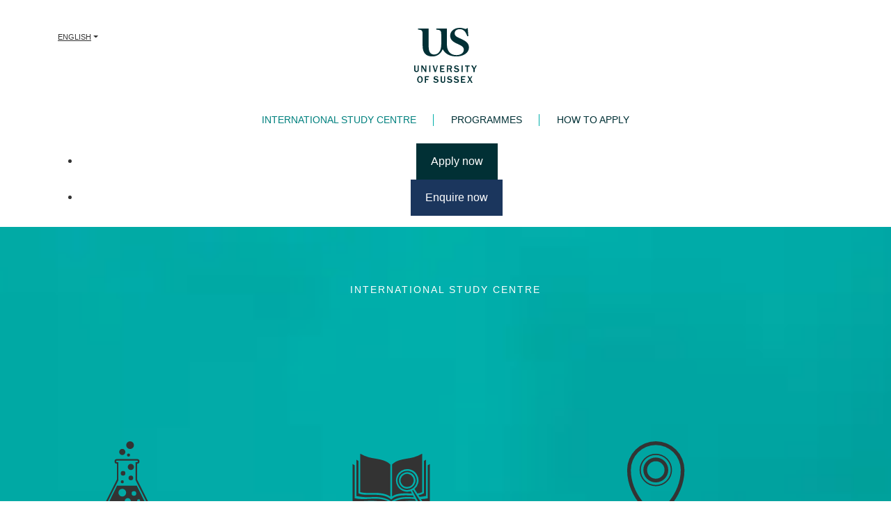

--- FILE ---
content_type: text/html; charset=utf-8
request_url: https://isc.sussex.ac.uk/international-study-centre/university-of-sussex
body_size: 81396
content:
<!DOCTYPE html><html lang="en"><head><meta charSet="utf-8"/><title>About the University of Sussex | University of Sussex ISC</title><meta name="viewport" content="width=device-width, initial-scale=1.0"/><meta name="google" content="notranslate"/><meta name="description" content="From inspiring teachers, to a fantastic location, there are many reasons to choose to study abroad at the University of Sussex International Study Centre. Discover what makes Sussex stand out today."/><meta name="keywords" content=""/><meta property="og:title" content="About the University of Sussex | University of Sussex ISC"/><meta property="og:description" content="From inspiring teachers, to a fantastic location, there are many reasons to choose to study abroad at the University of Sussex International Study Centre. Discover what makes Sussex stand out today."/><meta property="og:type" content="website"/><meta property="og:url" content="https://isc.sussex.ac.uk/international-study-centre/university-of-sussex"/><link rel="canonical" href="https://isc.sussex.ac.uk/international-study-centre/university-of-sussex"/><link rel="alternate" hrefLang="en" href="https://isc.sussex.ac.uk/international-study-centre/university-of-sussex"/><link rel="icon" href="https://assets-us-01.kc-usercontent.com:443/95d47d95-36b6-00af-a24c-b886ecdfc4a2/14ebbb33-13fe-4826-b692-7ba259a714f4/favicon.ico"/><meta name="google-site-verification" content="bdDxYM9pGuFXpHsD0haqK27PX0YRiklJI5sCYZYyLCg"/><meta name="next-head-count" content="14"/><link data-next-font="size-adjust" rel="preconnect" href="/" crossorigin="anonymous"/><script id="GoogleConsent" data-nscript="beforeInteractive"> window.dataLayer = window.dataLayer ||[];
                        function gtag(){dataLayer.push(arguments);}
                        gtag('consent','default',{
                        'ad_storage':'denied',
                        'analytics_storage':'denied',
                        'wait_for_update': 500
                        });
                        gtag("set", "ads_data_redaction", true);</script><link rel="preload" href="/_next/static/css/371fb6f17247f13d.css" as="style"/><link rel="stylesheet" href="/_next/static/css/371fb6f17247f13d.css" data-n-g=""/><link rel="preload" href="/_next/static/css/f3cce530953c4c1f.css" as="style"/><link rel="stylesheet" href="/_next/static/css/f3cce530953c4c1f.css" data-n-p=""/><link rel="preload" href="/_next/static/css/a842301f250a6ed1.css" as="style"/><link rel="stylesheet" href="/_next/static/css/a842301f250a6ed1.css"/><noscript data-n-css=""></noscript><script defer="" nomodule="" src="/_next/static/chunks/polyfills-42372ed130431b0a.js"></script><script defer="" src="/_next/static/chunks/167.e313eee680d7a9bf.js"></script><script src="/_next/static/chunks/webpack-a1a119a712a13826.js" defer=""></script><script src="/_next/static/chunks/framework-e82a91356956e6c8.js" defer=""></script><script src="/_next/static/chunks/main-8ad291d4f71b54ca.js" defer=""></script><script src="/_next/static/chunks/pages/_app-c8018ea2cb84d0c2.js" defer=""></script><script src="/_next/static/chunks/800-a479554194fd4fbd.js" defer=""></script><script src="/_next/static/chunks/706-43acd170f84941ac.js" defer=""></script><script src="/_next/static/chunks/pages/%5B%5B...slug%5D%5D-edf921e6a79e8e51.js" defer=""></script><script src="/_next/static/cdb70eed/_buildManifest.js" defer=""></script><script src="/_next/static/cdb70eed/_ssgManifest.js" defer=""></script></head><body><div id="__next"><noscript><iframe src='https://www.googletagmanager.com/ns.html?id=GTM-MQRD4J' height='0' width='0' style='display:none;visibility:hidden' ></iframe></noscript><div class="spacer  "></div><header class="fixed site-header 
                 
                 
                
                
            "><div class="container"><div class="row"><div class="dropdown language-select"><button class="btn dropdown-toggle" type="button" id="languageSelect" data-bs-toggle="dropdown" aria-expanded="false">English</button><ul class="dropdown-menu dropdown-menu-start" aria-labelledby="languageSelect"><li><a class="dropdown-item" target="_blank" href="https://isc.sussex.ac.uk/zh">中文</a></li></ul></div><div class="site-logo"><a class="" href="/"><div class="undefined"><span style="box-sizing:border-box;display:block;overflow:hidden;width:initial;height:initial;background:none;opacity:1;border:0;margin:0;padding:0;position:relative"><span style="box-sizing:border-box;display:block;width:initial;height:initial;background:none;opacity:1;border:0;margin:0;padding:0;padding-top:87.77777777777777%"></span><img alt="University of Sussex International Study Centre" src="[data-uri]" decoding="async" data-nimg="responsive" style="position:absolute;top:0;left:0;bottom:0;right:0;box-sizing:border-box;padding:0;border:none;margin:auto;display:block;width:0;height:0;min-width:100%;max-width:100%;min-height:100%;max-height:100%"/><noscript><img alt="University of Sussex International Study Centre" loading="lazy" decoding="async" data-nimg="responsive" style="position:absolute;top:0;left:0;bottom:0;right:0;box-sizing:border-box;padding:0;border:none;margin:auto;display:block;width:0;height:0;min-width:100%;max-width:100%;min-height:100%;max-height:100%" sizes="100vw" srcSet="https://assets-us-01.kc-usercontent.com:443/95d47d95-36b6-00af-a24c-b886ecdfc4a2/1ff28098-4067-4905-ab2b-0835f6e9c783/sussex_logo.svg?w=640&amp;q=75&amp;lossless=true&amp;auto=format 640w, https://assets-us-01.kc-usercontent.com:443/95d47d95-36b6-00af-a24c-b886ecdfc4a2/1ff28098-4067-4905-ab2b-0835f6e9c783/sussex_logo.svg?w=750&amp;q=75&amp;lossless=true&amp;auto=format 750w, https://assets-us-01.kc-usercontent.com:443/95d47d95-36b6-00af-a24c-b886ecdfc4a2/1ff28098-4067-4905-ab2b-0835f6e9c783/sussex_logo.svg?w=828&amp;q=75&amp;lossless=true&amp;auto=format 828w, https://assets-us-01.kc-usercontent.com:443/95d47d95-36b6-00af-a24c-b886ecdfc4a2/1ff28098-4067-4905-ab2b-0835f6e9c783/sussex_logo.svg?w=1080&amp;q=75&amp;lossless=true&amp;auto=format 1080w, https://assets-us-01.kc-usercontent.com:443/95d47d95-36b6-00af-a24c-b886ecdfc4a2/1ff28098-4067-4905-ab2b-0835f6e9c783/sussex_logo.svg?w=1200&amp;q=75&amp;lossless=true&amp;auto=format 1200w, https://assets-us-01.kc-usercontent.com:443/95d47d95-36b6-00af-a24c-b886ecdfc4a2/1ff28098-4067-4905-ab2b-0835f6e9c783/sussex_logo.svg?w=1920&amp;q=75&amp;lossless=true&amp;auto=format 1920w, https://assets-us-01.kc-usercontent.com:443/95d47d95-36b6-00af-a24c-b886ecdfc4a2/1ff28098-4067-4905-ab2b-0835f6e9c783/sussex_logo.svg?w=2048&amp;q=75&amp;lossless=true&amp;auto=format 2048w, https://assets-us-01.kc-usercontent.com:443/95d47d95-36b6-00af-a24c-b886ecdfc4a2/1ff28098-4067-4905-ab2b-0835f6e9c783/sussex_logo.svg?w=3840&amp;q=75&amp;lossless=true&amp;auto=format 3840w" src="https://assets-us-01.kc-usercontent.com:443/95d47d95-36b6-00af-a24c-b886ecdfc4a2/1ff28098-4067-4905-ab2b-0835f6e9c783/sussex_logo.svg?w=3840&amp;q=75&amp;lossless=true&amp;auto=format"/></noscript></span></div></a></div><div class="navbar navbar-expand-xl"><button class="navbar-toggler collapsed" type="button" data-bs-toggle="collapse" data-bs-target="#bootstrapNavbar" aria-controls="bootstrapNavbar" aria-expanded="false" aria-label="Toggle navigation"><span class="icon-bar"></span><span class="icon-bar"></span><span class="icon-bar"></span></button><div class="navbar-collapse collapse" id="bootstrapNavbar"><ul class="nav navbar-nav"><li class="nav-item dropdown active"><a class="nav-link dropdown-toggle" target="" href="/international-study-centre">International Study Centre</a><button class="dropdown-toggle dropdown-toggle-button" type="button" id="#about_the_isc" data-bs-toggle="dropdown" data-bs-auto-close="outside" aria-expanded="false"></button><ul class="dropdown-menu" aria-labelledby="about_the_isc"><li class="nav-item "><a class="nav-link" target="" href="/international-study-centre/student-life">Student life</a></li><li class="nav-item "><a class="nav-link" target="" href="/international-study-centre/accommodation">Accommodation</a></li><li class="nav-item "><a class="nav-link" target="" href="/international-study-centre/career-skills">Career skills</a></li><li class="nav-item "><a class="nav-link" target="" href="/international-study-centre/brighton-location">Brighton</a></li><li class="nav-item active"><a class="nav-link " target="" href="/international-study-centre/university-of-sussex">University of Sussex</a><button class="dropdown-toggle dropdown-toggle-button sitemap_dropdownToggle__k3oSV" type="button" id="#why_sussex_" data-bs-toggle="dropdown" data-bs-auto-close="outside" aria-expanded="false"></button><ul class="dropdown-menu" aria-labelledby="why_sussex_"><li class="nav-item "><a class="nav-link" target="" href="/international-study-centre/brighton-location">Brighton</a></li><li class="nav-item "><a class="nav-link" target="" href="/international-study-centre/university-of-sussex/campus-life">Campus life</a></li></ul></li></ul></li><li class="nav-item dropdown "><a class="nav-link dropdown-toggle" target="" href="/programmes">Programmes</a><button class="dropdown-toggle dropdown-toggle-button" type="button" id="#our_courses_f227d26" data-bs-toggle="dropdown" data-bs-auto-close="outside" aria-expanded="false"></button><ul class="dropdown-menu" aria-labelledby="our_courses_f227d26"><li class="nav-item "><a class="nav-link " target="" href="/programmes/international-foundation-year">International Foundation Year</a><button class="dropdown-toggle dropdown-toggle-button sitemap_dropdownToggle__k3oSV" type="button" id="#sus___international_foundation_year__course_new_" data-bs-toggle="dropdown" data-bs-auto-close="outside" aria-expanded="false"></button><ul class="dropdown-menu" aria-labelledby="sus___international_foundation_year__course_new_"><li class="nav-item "><a class="nav-link" target="" href="/programmes/international-foundation-year/business-accounting-and-economics">Business, Accounting and Economics</a></li><li class="nav-item "><a class="nav-link" target="" href="/programmes/international-foundation-year/computer-science">Computer Science</a></li><li class="nav-item "><a class="nav-link" target="" href="/programmes/international-foundation-year/finance-and-technology">Finance and Technology</a></li><li class="nav-item "><a class="nav-link" target="" href="/programmes/international-foundation-year/psychology">Psychology</a></li><li class="nav-item "><a class="nav-link" target="" href="/programmes/international-foundation-year/product-design">Product Design</a></li><li class="nav-item "><a class="nav-link" target="" href="/programmes/international-foundation-year/engineering-maths-and-physics">Engineering, Maths and Physics</a></li><li class="nav-item "><a class="nav-link" target="" href="/programmes/international-foundation-year/social-sciences-and-law">Social Sciences and Law</a></li><li class="nav-item "><a class="nav-link" target="" href="/programmes/international-foundation-year/life-sciences">Life Sciences</a></li><li class="nav-item "><a class="nav-link" target="" href="/programmes/international-foundation-year/film-and-media">Film and Media</a></li><li class="nav-item "><a class="nav-link" target="" href="/programmes/international-foundation-year/social-sciences-with-maths">Social Sciences with Maths</a></li><li class="nav-item "><a class="nav-link" target="" href="/programmes/international-foundation-year/medicine">Medicine</a></li></ul></li><li class="nav-item "><a class="nav-link " target="" href="/programmes/international-year-one">International Year One</a><button class="dropdown-toggle dropdown-toggle-button sitemap_dropdownToggle__k3oSV" type="button" id="#international_year_one_076f42b" data-bs-toggle="dropdown" data-bs-auto-close="outside" aria-expanded="false"></button><ul class="dropdown-menu" aria-labelledby="international_year_one_076f42b"><li class="nav-item "><a class="nav-link" target="" href="/programmes/international-year-one/business-and-management">Business and Management</a></li><li class="nav-item "><a class="nav-link" target="" href="/programmes/international-year-one/computer-science">Computer Science</a></li><li class="nav-item "><a class="nav-link" target="" href="/programmes/international-year-one/engineering">Engineering</a></li><li class="nav-item "><a class="nav-link" target="" href="/programmes/international-year-one/film-and-media">Film and Media</a></li><li class="nav-item "><a class="nav-link" target="" href="/programmes/international-year-one/finance-and-accounting">Finance and Accounting</a></li><li class="nav-item "><a class="nav-link" target="" href="/programmes/international-year-one/international-relations-and-international-development">International Relations and International Development</a></li><li class="nav-item "><a class="nav-link" target="" href="/programmes/international-year-one/finance-and-technology">Finance and Technology</a></li></ul></li><li class="nav-item "><a class="nav-link" target="" href="/programmes/extended-international-year-one">Extended International Year One in Business and Management </a></li><li class="nav-item "><a class="nav-link " target="" href="/programmes/pre-masters">Pre-Masters Programme</a><button class="dropdown-toggle dropdown-toggle-button sitemap_dropdownToggle__k3oSV" type="button" id="#sus___new___cf___pmp___pre_masters_programme" data-bs-toggle="dropdown" data-bs-auto-close="outside" aria-expanded="false"></button><ul class="dropdown-menu" aria-labelledby="sus___new___cf___pmp___pre_masters_programme"><li class="nav-item "><a class="nav-link" target="" href="/programmes/pre-masters/business-management-and-finance">Business, Management and Finance</a></li><li class="nav-item "><a class="nav-link" target="" href="/programmes/pre-masters/computer-science-and-engineering">Computer Science and Engineering</a></li><li class="nav-item "><a class="nav-link" target="" href="/programmes/pre-masters/film-and-media">Film and Media </a></li><li class="nav-item "><a class="nav-link" target="" href="/programmes/pre-masters/finance-and-technology-fintech">Finance and Technology</a></li><li class="nav-item "><a class="nav-link" target="" href="/programmes/pre-masters/law-international-relations-and-social-sciences">Law, International Relations and Social Sciences</a></li><li class="nav-item "><a class="nav-link" target="" href="/programmes/pre-masters/life-sciences">Life Sciences</a></li><li class="nav-item "><a class="nav-link" target="" href="/programmes/pre-masters/psychology">Psychology</a></li></ul></li><li class="nav-item "><a class="nav-link " target="" href="/programmes/pre-courses">Pre-courses</a><button class="dropdown-toggle dropdown-toggle-button sitemap_dropdownToggle__k3oSV" type="button" id="#pre_courses__copy__576fd08" data-bs-toggle="dropdown" data-bs-auto-close="outside" aria-expanded="false"></button><ul class="dropdown-menu" aria-labelledby="pre_courses__copy__576fd08"><li class="nav-item "><a class="nav-link" target="" href="/programmes/pre-courses/ai-digital-literacy">AI Digital Literacy</a></li><li class="nav-item "><a class="nav-link" target="" href="/programmes/pre-courses/english-language-courses">English language courses</a></li><li class="nav-item "><a class="nav-link" target="" href="/programmes/pre-courses/prepare-for-success">Prepare for Success</a></li><li class="nav-item "><a class="nav-link" target="" href="/programmes/pre-courses/enhanced-induction">Enhanced Induction</a></li></ul></li><li class="nav-item "><a class="nav-link" target="" href="/programmes/subjects">Subjects</a></li></ul></li><li class="nav-item dropdown "><a class="nav-link dropdown-toggle" target="" href="/how-to-apply">How to apply</a><button class="dropdown-toggle dropdown-toggle-button" type="button" id="#how_to_apply_dc07cfb" data-bs-toggle="dropdown" data-bs-auto-close="outside" aria-expanded="false"></button><ul class="dropdown-menu" aria-labelledby="how_to_apply_dc07cfb"><li class="nav-item "><a class="nav-link " target="" href="/how-to-apply/entry-requirements">Entry requirements</a><button class="dropdown-toggle dropdown-toggle-button sitemap_dropdownToggle__k3oSV" type="button" id="#entry_requirements_53fd807" data-bs-toggle="dropdown" data-bs-auto-close="outside" aria-expanded="false"></button><ul class="dropdown-menu" aria-labelledby="entry_requirements_53fd807"><li class="nav-item "><a class="nav-link" target="" href="/how-to-apply/entry-requirements/international-foundation-year">International Foundation Year</a></li><li class="nav-item "><a class="nav-link" target="" href="/how-to-apply/entry-requirements/international-year-one">International Year One</a></li><li class="nav-item "><a class="nav-link" target="" href="/how-to-apply/entry-requirements/extended-international-year-one">Extended International Year One</a></li><li class="nav-item "><a class="nav-link" target="" href="/how-to-apply/entry-requirements/pre-masters">Pre-Masters Programme</a></li></ul></li><li class="nav-item "><a class="nav-link " target="" href="/how-to-apply/fees">Fees, accommodation and living costs</a><button class="dropdown-toggle dropdown-toggle-button sitemap_dropdownToggle__k3oSV" type="button" id="#fees_48ccaed" data-bs-toggle="dropdown" data-bs-auto-close="outside" aria-expanded="false"></button><ul class="dropdown-menu" aria-labelledby="fees_48ccaed"><li class="nav-item "><a class="nav-link" target="" href="/how-to-apply/fees/how-to-pay">How to pay</a></li></ul></li><li class="nav-item "><a class="nav-link" target="" href="/how-to-apply/semester-dates">Semester dates </a></li><li class="nav-item "><a class="nav-link" target="" href="/how-to-apply/visa-information">Visas and documents</a></li><li class="nav-item "><a class="nav-link " target="" href="/how-to-apply/before-you-arrive">Preparing to study</a><button class="dropdown-toggle dropdown-toggle-button sitemap_dropdownToggle__k3oSV" type="button" id="#preparing_to_study_4f82384" data-bs-toggle="dropdown" data-bs-auto-close="outside" aria-expanded="false"></button><ul class="dropdown-menu" aria-labelledby="preparing_to_study_4f82384"><li class="nav-item "><a class="nav-link" target="" href="/how-to-apply/before-you-arrive/join-us">Join us</a></li></ul></li><li class="nav-item "><a class="nav-link" target="" href="/how-to-apply/scholarships">Scholarships</a></li></ul></li></ul></div></div><section id="sitewide" class="ctaBlock ctaBlock_ctaBlock__aiKab cta-block_ctaBlockGlobal__QE4_0"><ul class="ctaBlock_ctaBlockList__IE3B7 cta-block_ctaBlockListGlobal__IItYF"><li class="ctaBlock_ctaBlockItem__O0Zly cta-block_ctaBlockItemGlobal__WCYPg"><a class="item0 btn btn-primary ctaBlock_btn__Tn1tR ctaBlock_btnPrimary__XXCEb cta-block_btnGlobal__R59L6" target="" href="/apply-now/apply-form">Apply now</a></li><li class="ctaBlock_ctaBlockItem__O0Zly cta-block_ctaBlockItemGlobal__WCYPg"><a class="item1 btn btn-secondary ctaBlock_btn__Tn1tR ctaBlock_btnSecondary__bK_IG cta-block_btnGlobal__R59L6" target="" href="/contact-us">Enquire now</a></li></ul></section></div></div></header><div class="isc-title 
                         
                         
                         
                        
                        
                    "><p>International Study Centre</p></div><div class="global "><section class="base-layout"><main class=""><section id="why_sussex____hero" class="hero hero_hero__hzCUq hero_heroGlobal__Q498Q"><div class="hero_heroImage__UpYsh hero_heroImageGlobal__QRDnR"><div class="hero_heroImageItem__QV_dB undefined"><span style="box-sizing:border-box;display:block;overflow:hidden;width:initial;height:initial;background:none;opacity:1;border:0;margin:0;padding:0;position:absolute;top:0;left:0;bottom:0;right:0"><img alt="Student standing on Brighton seafront" sizes="100vw" srcSet="https://assets-us-01.kc-usercontent.com:443/95d47d95-36b6-00af-a24c-b886ecdfc4a2/68e874b3-0c77-4a4c-8155-98d7131cb8d0/sussex_hero_turquoise_1500.jpg?w=640&amp;q=75&amp;lossless=true&amp;auto=format 640w, https://assets-us-01.kc-usercontent.com:443/95d47d95-36b6-00af-a24c-b886ecdfc4a2/68e874b3-0c77-4a4c-8155-98d7131cb8d0/sussex_hero_turquoise_1500.jpg?w=750&amp;q=75&amp;lossless=true&amp;auto=format 750w, https://assets-us-01.kc-usercontent.com:443/95d47d95-36b6-00af-a24c-b886ecdfc4a2/68e874b3-0c77-4a4c-8155-98d7131cb8d0/sussex_hero_turquoise_1500.jpg?w=828&amp;q=75&amp;lossless=true&amp;auto=format 828w, https://assets-us-01.kc-usercontent.com:443/95d47d95-36b6-00af-a24c-b886ecdfc4a2/68e874b3-0c77-4a4c-8155-98d7131cb8d0/sussex_hero_turquoise_1500.jpg?w=1080&amp;q=75&amp;lossless=true&amp;auto=format 1080w, https://assets-us-01.kc-usercontent.com:443/95d47d95-36b6-00af-a24c-b886ecdfc4a2/68e874b3-0c77-4a4c-8155-98d7131cb8d0/sussex_hero_turquoise_1500.jpg?w=1200&amp;q=75&amp;lossless=true&amp;auto=format 1200w, https://assets-us-01.kc-usercontent.com:443/95d47d95-36b6-00af-a24c-b886ecdfc4a2/68e874b3-0c77-4a4c-8155-98d7131cb8d0/sussex_hero_turquoise_1500.jpg?w=1920&amp;q=75&amp;lossless=true&amp;auto=format 1920w, https://assets-us-01.kc-usercontent.com:443/95d47d95-36b6-00af-a24c-b886ecdfc4a2/68e874b3-0c77-4a4c-8155-98d7131cb8d0/sussex_hero_turquoise_1500.jpg?w=2048&amp;q=75&amp;lossless=true&amp;auto=format 2048w, https://assets-us-01.kc-usercontent.com:443/95d47d95-36b6-00af-a24c-b886ecdfc4a2/68e874b3-0c77-4a4c-8155-98d7131cb8d0/sussex_hero_turquoise_1500.jpg?w=3840&amp;q=75&amp;lossless=true&amp;auto=format 3840w" src="https://assets-us-01.kc-usercontent.com:443/95d47d95-36b6-00af-a24c-b886ecdfc4a2/68e874b3-0c77-4a4c-8155-98d7131cb8d0/sussex_hero_turquoise_1500.jpg?w=3840&amp;q=75&amp;lossless=true&amp;auto=format" decoding="async" data-nimg="fill" style="position:absolute;top:0;left:0;bottom:0;right:0;box-sizing:border-box;padding:0;border:none;margin:auto;display:block;width:0;height:0;min-width:100%;max-width:100%;min-height:100%;max-height:100%;object-fit:cover"/></span></div></div><div class="hero_heroContent__Lg6Wn hero_heroContentGlobal__zHFDt"><div class="container undefined undefined"><div class="row undefined hero_heroRowGlobal__zDYhi"><div class="col-12 undefined"><h1 class="hero_heroTitle__ydI5G hero_heroTitleGlobal___6s_P">Why choose the University of Sussex?</h1></div></div></div></div></section><nav aria-label="breadcrumb" class="breadcrumb-wrapper breadcrumb_breadcrumbWrapper__NeVkR"><div class="container"><div class="row"><div class="col-12"><ol itemscope="" itemType="https://schema.org/BreadcrumbList" class="breadcrumb breadcrumb_breadcrumb__HrzVY"><li itemProp="itemListElement" itemscope="" itemType="https://schema.org/ListItem" class="breadcrumb-item breadcrumb_breadcrumbItem__jd2iD"><a itemProp="item" class="breadcrumb-link breadcrumb_breadcrumbLink__4TZ7e" href="/"><span itemProp="name">Home</span></a><meta itemProp="position" content="1"/></li><li itemProp="itemListElement" itemscope="" itemType="https://schema.org/ListItem" class="breadcrumb-item breadcrumb_breadcrumbItem__jd2iD"><a class="breadcrumb-link breadcrumb_breadcrumbLink__4TZ7e" itemProp="item" href="/international-study-centre"><span itemProp="name">International Study Centre<!-- --> </span></a><meta itemProp="position" content="2"/></li><li itemProp="itemListElement" itemscope="" itemType="https://schema.org/ListItem" class="breadcrumb-item active breadcrumb_breadcrumbItem__jd2iD" aria-current="page"><span itemProp="name">University of Sussex</span><meta itemProp="position" content="3"/></li></ol></div></div></div></nav><section id="why_sussex____fullwidth" class="layout-columns l-section-0"><div class="container"><div class="row"><div class="col-lg-12"><section id="find_success_at_the_university_of_sussex" class="content-block l-section-0"><div class="content-block-body content-block_contentBlockBodyGlobal__yuOfS"><h2>Find success at the University of Sussex</h2><p>Studying at the University of Sussex gives you the opportunity to change the world. Since its foundation in 1961, the University has been at the forefront of change – having pushed for development and demanded more, creating a better future for individuals and communities around the world.</p></div></section></div></div></div></section><section id="why_sussex___3_columns" class="layout-columns l-section-0"><div class="container"><div class="row"><div class="col-lg-4"><section id="research_that_delivers_3a52c3a" class="callout_calloutGroup__4E4nm call-out-group_calloutGroupGlobal__WTA__"><div id="research_that_delivers_265684b" class="callout_calloutStat__hu4Hx call-out_calloutStatGlobal__6UF3Q"><div class="callout_calloutImage__UsqN2 call-out_calloutImageGlobal__d7ikD"><span style="box-sizing:border-box;display:inline-block;overflow:hidden;width:initial;height:initial;background:none;opacity:1;border:0;margin:0;padding:0;position:relative;max-width:100%"><span style="box-sizing:border-box;display:block;width:initial;height:initial;background:none;opacity:1;border:0;margin:0;padding:0;max-width:100%"><img style="display:block;max-width:100%;width:initial;height:initial;background:none;opacity:1;border:0;margin:0;padding:0" alt="" aria-hidden="true" src="data:image/svg+xml,%3csvg%20xmlns=%27http://www.w3.org/2000/svg%27%20version=%271.1%27%20width=%27200%27%20height=%27111%27/%3e"/></span><img alt="Science beaker icon" src="[data-uri]" decoding="async" data-nimg="intrinsic" style="position:absolute;top:0;left:0;bottom:0;right:0;box-sizing:border-box;padding:0;border:none;margin:auto;display:block;width:0;height:0;min-width:100%;max-width:100%;min-height:100%;max-height:100%"/><noscript><img alt="Science beaker icon" loading="lazy" decoding="async" data-nimg="intrinsic" style="position:absolute;top:0;left:0;bottom:0;right:0;box-sizing:border-box;padding:0;border:none;margin:auto;display:block;width:0;height:0;min-width:100%;max-width:100%;min-height:100%;max-height:100%" srcSet="https://assets-us-01.kc-usercontent.com:443/95d47d95-36b6-00af-a24c-b886ecdfc4a2/8a560670-57c2-4b60-afd6-975ae1a3f974/sussex_icon_research.svg?w=256&amp;q=75&amp;lossless=true&amp;auto=format 1x, https://assets-us-01.kc-usercontent.com:443/95d47d95-36b6-00af-a24c-b886ecdfc4a2/8a560670-57c2-4b60-afd6-975ae1a3f974/sussex_icon_research.svg?w=640&amp;q=75&amp;lossless=true&amp;auto=format 2x" src="https://assets-us-01.kc-usercontent.com:443/95d47d95-36b6-00af-a24c-b886ecdfc4a2/8a560670-57c2-4b60-afd6-975ae1a3f974/sussex_icon_research.svg?w=640&amp;q=75&amp;lossless=true&amp;auto=format"/></noscript></span></div><div class="callout_calloutBody__ECNzT call-out_calloutBodyGlobal__SBVb1"><h3 class="callout_calloutTitle__MvZJG call-out_calloutTitleGlobal__iP4vP">Research that delivers</h3><p>Research at the University of Sussex makes a difference. Sussex&#x27;s research is internationally recognised for drawing together leading academics from different disciplines – an approach that delivers the most powerful and meaningful results. 89% of the University’s research activity is considered ‘world leading’ or ‘internationally excellent’ (Research Excellence Framework 2021).</p></div></div></section></div><div class="col-lg-4"><section id="teaching_that_counts_e4e98e5" class="callout_calloutGroup__4E4nm call-out-group_calloutGroupGlobal__WTA__"><div id="research_that_delivers__copy_" class="callout_calloutStat__hu4Hx call-out_calloutStatGlobal__6UF3Q"><div class="callout_calloutImage__UsqN2 call-out_calloutImageGlobal__d7ikD"><span style="box-sizing:border-box;display:inline-block;overflow:hidden;width:initial;height:initial;background:none;opacity:1;border:0;margin:0;padding:0;position:relative;max-width:100%"><span style="box-sizing:border-box;display:block;width:initial;height:initial;background:none;opacity:1;border:0;margin:0;padding:0;max-width:100%"><img style="display:block;max-width:100%;width:initial;height:initial;background:none;opacity:1;border:0;margin:0;padding:0" alt="" aria-hidden="true" src="data:image/svg+xml,%3csvg%20xmlns=%27http://www.w3.org/2000/svg%27%20version=%271.1%27%20width=%27200%27%20height=%27111%27/%3e"/></span><img alt="Magnifying glass in book icon" src="[data-uri]" decoding="async" data-nimg="intrinsic" style="position:absolute;top:0;left:0;bottom:0;right:0;box-sizing:border-box;padding:0;border:none;margin:auto;display:block;width:0;height:0;min-width:100%;max-width:100%;min-height:100%;max-height:100%"/><noscript><img alt="Magnifying glass in book icon" loading="lazy" decoding="async" data-nimg="intrinsic" style="position:absolute;top:0;left:0;bottom:0;right:0;box-sizing:border-box;padding:0;border:none;margin:auto;display:block;width:0;height:0;min-width:100%;max-width:100%;min-height:100%;max-height:100%" srcSet="https://assets-us-01.kc-usercontent.com:443/95d47d95-36b6-00af-a24c-b886ecdfc4a2/52d83f57-3a7d-4b7d-beac-998b1e93c9c8/sussex_icon_teaching.svg?w=256&amp;q=75&amp;lossless=true&amp;auto=format 1x, https://assets-us-01.kc-usercontent.com:443/95d47d95-36b6-00af-a24c-b886ecdfc4a2/52d83f57-3a7d-4b7d-beac-998b1e93c9c8/sussex_icon_teaching.svg?w=640&amp;q=75&amp;lossless=true&amp;auto=format 2x" src="https://assets-us-01.kc-usercontent.com:443/95d47d95-36b6-00af-a24c-b886ecdfc4a2/52d83f57-3a7d-4b7d-beac-998b1e93c9c8/sussex_icon_teaching.svg?w=640&amp;q=75&amp;lossless=true&amp;auto=format"/></noscript></span></div><div class="callout_calloutBody__ECNzT call-out_calloutBodyGlobal__SBVb1"><h3 class="callout_calloutTitle__MvZJG call-out_calloutTitleGlobal__iP4vP">Teaching that counts</h3><p>By studying at the University of Sussex you will learn from some of the best university teachers and researchers in the UK, who work at the forefront of their fields. Our teaching staff includes recognised Academicians and Fellows. In addition, three Nobel Prize winners and one prestigious Crafoord Prize winner have taught at Sussex.</p></div></div></section></div><div class="col-lg-4"><section id="locations_that_inspire_1212017" class="callout_calloutGroup__4E4nm call-out-group_calloutGroupGlobal__WTA__"><div id="teaching_that_counts__copy_" class="callout_calloutStat__hu4Hx call-out_calloutStatGlobal__6UF3Q"><div class="callout_calloutImage__UsqN2 call-out_calloutImageGlobal__d7ikD"><span style="box-sizing:border-box;display:inline-block;overflow:hidden;width:initial;height:initial;background:none;opacity:1;border:0;margin:0;padding:0;position:relative;max-width:100%"><span style="box-sizing:border-box;display:block;width:initial;height:initial;background:none;opacity:1;border:0;margin:0;padding:0;max-width:100%"><img style="display:block;max-width:100%;width:initial;height:initial;background:none;opacity:1;border:0;margin:0;padding:0" alt="" aria-hidden="true" src="data:image/svg+xml,%3csvg%20xmlns=%27http://www.w3.org/2000/svg%27%20version=%271.1%27%20width=%27200%27%20height=%27111%27/%3e"/></span><img alt="Location icon" src="[data-uri]" decoding="async" data-nimg="intrinsic" style="position:absolute;top:0;left:0;bottom:0;right:0;box-sizing:border-box;padding:0;border:none;margin:auto;display:block;width:0;height:0;min-width:100%;max-width:100%;min-height:100%;max-height:100%"/><noscript><img alt="Location icon" loading="lazy" decoding="async" data-nimg="intrinsic" style="position:absolute;top:0;left:0;bottom:0;right:0;box-sizing:border-box;padding:0;border:none;margin:auto;display:block;width:0;height:0;min-width:100%;max-width:100%;min-height:100%;max-height:100%" srcSet="https://assets-us-01.kc-usercontent.com:443/95d47d95-36b6-00af-a24c-b886ecdfc4a2/a0b6864d-964d-433a-b8f9-a0e2a03ced52/sussex_icon_location.svg?w=256&amp;q=75&amp;lossless=true&amp;auto=format 1x, https://assets-us-01.kc-usercontent.com:443/95d47d95-36b6-00af-a24c-b886ecdfc4a2/a0b6864d-964d-433a-b8f9-a0e2a03ced52/sussex_icon_location.svg?w=640&amp;q=75&amp;lossless=true&amp;auto=format 2x" src="https://assets-us-01.kc-usercontent.com:443/95d47d95-36b6-00af-a24c-b886ecdfc4a2/a0b6864d-964d-433a-b8f9-a0e2a03ced52/sussex_icon_location.svg?w=640&amp;q=75&amp;lossless=true&amp;auto=format"/></noscript></span></div><div class="callout_calloutBody__ECNzT call-out_calloutBodyGlobal__SBVb1"><h3 class="callout_calloutTitle__MvZJG call-out_calloutTitleGlobal__iP4vP">Locations that inspire</h3><p>The University of Sussex campus offers a unique combination of tranquillity and energy. We are surrounded by a beautiful national park, yet at the same time we are a short train journey from Brighton. <a class="" href="/international-study-centre/brighton-location"><strong>Brighton</strong></a> has fantastic transport links, with easy access to major airports, so you&#x27;ll easily be able to explore the rest of the UK and Europe.</p></div></div></section></div></div></div></section><section id="why_sussex___fullwidth___02" class="layout-columns l-section-1"><div class="container"><div class="row"><div class="col-lg-12"><section id="consistently_highly_ranked" class="content-block l-section-0"><div class="content-block-body content-block_contentBlockBodyGlobal__yuOfS"><h3>Consistently highly ranked</h3><p>The University&#x27;s impressive rankings speak for themselves. Sussex is consistently highly ranked in the major UK and world league tables:</p></div></section></div></div></div></section><section id="why_sussex___4_columns" class="layout-columns l-section-1"><div class="container"><div class="row"><div class="col-lg-3"><section id="stat___top_5__globally_for_sustainability" class="callout_calloutGroup__4E4nm call-out-group_calloutGroupGlobal__WTA__"><div id="stat___top_5__globally_for_sustainability_1a40768" class="callout_calloutStat__hu4Hx call-out_calloutStatGlobal__6UF3Q"><div class="callout_calloutBody__ECNzT call-out_calloutBodyGlobal__SBVb1"><h3 class="callout_calloutTitle__MvZJG call-out_calloutTitleGlobal__iP4vP">Top 5% globally</h3><p><strong>for sustainability</strong></p><p><em><sub>QS World University Rankings 2026</sub></em></p></div></div></section></div><div class="col-lg-3"><section id="n151st_in_the_world" class="callout_calloutGroup__4E4nm call-out-group_calloutGroupGlobal__WTA__"><div id="stat___20th_in_the_uk__copy_" class="callout_calloutStat__hu4Hx call-out_calloutStatGlobal__6UF3Q"><div class="callout_calloutBody__ECNzT call-out_calloutBodyGlobal__SBVb1"><h3 class="callout_calloutTitle__MvZJG call-out_calloutTitleGlobal__iP4vP">Top 200</h3><p><strong>in the world</strong></p><p><em><sub>Times Higher Education (THE) Impact Rankings 2025</sub></em></p></div></div></section></div><div class="col-lg-3"><section id="n20th_in_the_uk" class="callout_calloutGroup__4E4nm call-out-group_calloutGroupGlobal__WTA__"><div id="stat___21st_in_the_uk__copy_" class="callout_calloutStat__hu4Hx call-out_calloutStatGlobal__6UF3Q"><div class="callout_calloutBody__ECNzT call-out_calloutBodyGlobal__SBVb1"><h3 class="callout_calloutTitle__MvZJG call-out_calloutTitleGlobal__iP4vP">1st</h3><p><strong>in the world for Development Studies</strong></p><p><em><sub>QS World University Rankings by subject 2025</sub></em></p></div></div></section></div><div class="col-lg-3"><section id="stat___17th_in_the_uk" class="callout_calloutGroup__4E4nm call-out-group_calloutGroupGlobal__WTA__"><div id="stat___17th_in_the_uk_11d179a" class="callout_calloutStat__hu4Hx call-out_calloutStatGlobal__6UF3Q"><div class="callout_calloutBody__ECNzT call-out_calloutBodyGlobal__SBVb1"><h3 class="callout_calloutTitle__MvZJG call-out_calloutTitleGlobal__iP4vP">17th in the UK</h3><p>for employer outcomes, with a graduate employment rate of 92.9%</p><p><sup>QS World University Rankings 2026</sup></p></div></div></section></div></div></div></section><section id="why_sussex___03_award_winning_university" class="layout-columns l-section-0"><div class="container"><div class="row"><div class="col-lg-12"><section id="award_winning_university_83abc8b" class="content-block l-section-0"><div class="content-block-body content-block_contentBlockBodyGlobal__yuOfS"><h3>Award winning University</h3><p>The University of Sussex has won awards that celebrate the diverse student body and the strength of the student support services</p></div></section></div></div></div></section><section id="why_sussex___award_winning_university" class="layout-columns l-section-0"><div class="container"><div class="row"><div class="col-lg-4"><section id="untitled_content_item_24d8bc6" class="callout_calloutGroup__4E4nm call-out-group_calloutGroupGlobal__WTA__"><div id="untitled_content_item_21d8587" class="callout_callout___jxbX call-out_calloutGlobal__Eth0u"><div class="callout_calloutBody__ECNzT call-out_calloutBodyGlobal__SBVb1"><h3 class="callout_calloutTitle__MvZJG call-out_calloutTitleGlobal__iP4vP">Student Diversity Winner</h3><p>Global Student Satisfaction Awards 2021</p></div></div></section></div><div class="col-lg-4"><section id="best_in_the_uk_for_student_mobility_and_openness" class="callout_calloutGroup__4E4nm call-out-group_calloutGroupGlobal__WTA__"><div id="stat___best_in_the_uk_for_student_mobility_and_ope" class="callout_callout___jxbX call-out_calloutGlobal__Eth0u"><div class="callout_calloutBody__ECNzT call-out_calloutBodyGlobal__SBVb1"><h3 class="callout_calloutTitle__MvZJG call-out_calloutTitleGlobal__iP4vP">Supporting Student/Graduate Employability Award Winner</h3><p>Association of Graduate Careers Advisory Services’ 2024</p></div></div></section></div><div class="col-lg-4"><section id="university_of_the_year_for_student_retention" class="callout_calloutGroup__4E4nm call-out-group_calloutGroupGlobal__WTA__"><div id="stat___university_of_the_year_for_student_retentio" class="callout_callout___jxbX call-out_calloutGlobal__Eth0u"><div class="callout_calloutBody__ECNzT call-out_calloutBodyGlobal__SBVb1"><h3 class="callout_calloutTitle__MvZJG call-out_calloutTitleGlobal__iP4vP">University of the Year for Student Retention</h3><p>The Times and Sunday Times Good University Guide 2022</p></div></div></section></div></div></div></section><section id="sus___why_sussex___fullwidth_04" class="layout-columns l-section-0"><div class="container"><div class="row"><div class="col-lg-12"><section id="sus___sussex_ac_uk_news_cta" class="content-block l-section-0"><div class="content-block-body content-block_contentBlockBodyGlobal__yuOfS"><p>For more information on exciting news about the University of Sussex, please visit <a href="https://www.sussex.ac.uk/news/" data-new-window="true" target="_blank" rel="noopener noreferrer nofollow">https://www.sussex.ac.uk/news/</a>.</p></div></section></div></div></div></section><section id="why_sussex____3_cards" class="cards-section l-section-1"><div class="container"><div class="row"><div class="text-content"></div><div class="col-lg-4"><div class="card card_card__92lYC card_cardGlobal__11l3e"><div class="card-image undefined card_cardImageGlobal__cDobq"><span style="box-sizing:border-box;display:block;overflow:hidden;width:initial;height:initial;background:none;opacity:1;border:0;margin:0;padding:0;position:relative"><span style="box-sizing:border-box;display:block;width:initial;height:initial;background:none;opacity:1;border:0;margin:0;padding:0;padding-top:55.55555555555556%"></span><img alt="Brighton beach huts" src="[data-uri]" decoding="async" data-nimg="responsive" style="position:absolute;top:0;left:0;bottom:0;right:0;box-sizing:border-box;padding:0;border:none;margin:auto;display:block;width:0;height:0;min-width:100%;max-width:100%;min-height:100%;max-height:100%"/><noscript><img alt="Brighton beach huts" loading="lazy" decoding="async" data-nimg="responsive" style="position:absolute;top:0;left:0;bottom:0;right:0;box-sizing:border-box;padding:0;border:none;margin:auto;display:block;width:0;height:0;min-width:100%;max-width:100%;min-height:100%;max-height:100%" sizes="100vw" srcSet="https://assets-us-01.kc-usercontent.com:443/95d47d95-36b6-00af-a24c-b886ecdfc4a2/f5a6f6b5-8805-4970-9535-df2ff2220512/sussex_widget_brighton_720.jpg?w=640&amp;q=75&amp;lossless=true&amp;auto=format 640w, https://assets-us-01.kc-usercontent.com:443/95d47d95-36b6-00af-a24c-b886ecdfc4a2/f5a6f6b5-8805-4970-9535-df2ff2220512/sussex_widget_brighton_720.jpg?w=750&amp;q=75&amp;lossless=true&amp;auto=format 750w, https://assets-us-01.kc-usercontent.com:443/95d47d95-36b6-00af-a24c-b886ecdfc4a2/f5a6f6b5-8805-4970-9535-df2ff2220512/sussex_widget_brighton_720.jpg?w=828&amp;q=75&amp;lossless=true&amp;auto=format 828w, https://assets-us-01.kc-usercontent.com:443/95d47d95-36b6-00af-a24c-b886ecdfc4a2/f5a6f6b5-8805-4970-9535-df2ff2220512/sussex_widget_brighton_720.jpg?w=1080&amp;q=75&amp;lossless=true&amp;auto=format 1080w, https://assets-us-01.kc-usercontent.com:443/95d47d95-36b6-00af-a24c-b886ecdfc4a2/f5a6f6b5-8805-4970-9535-df2ff2220512/sussex_widget_brighton_720.jpg?w=1200&amp;q=75&amp;lossless=true&amp;auto=format 1200w, https://assets-us-01.kc-usercontent.com:443/95d47d95-36b6-00af-a24c-b886ecdfc4a2/f5a6f6b5-8805-4970-9535-df2ff2220512/sussex_widget_brighton_720.jpg?w=1920&amp;q=75&amp;lossless=true&amp;auto=format 1920w, https://assets-us-01.kc-usercontent.com:443/95d47d95-36b6-00af-a24c-b886ecdfc4a2/f5a6f6b5-8805-4970-9535-df2ff2220512/sussex_widget_brighton_720.jpg?w=2048&amp;q=75&amp;lossless=true&amp;auto=format 2048w, https://assets-us-01.kc-usercontent.com:443/95d47d95-36b6-00af-a24c-b886ecdfc4a2/f5a6f6b5-8805-4970-9535-df2ff2220512/sussex_widget_brighton_720.jpg?w=3840&amp;q=75&amp;lossless=true&amp;auto=format 3840w" src="https://assets-us-01.kc-usercontent.com:443/95d47d95-36b6-00af-a24c-b886ecdfc4a2/f5a6f6b5-8805-4970-9535-df2ff2220512/sussex_widget_brighton_720.jpg?w=3840&amp;q=75&amp;lossless=true&amp;auto=format"/></noscript></span></div><div class="card-body card_cardBody__7GKwV card_cardBodyGlobal__Kdir6"><h3 class="card-title card_cardTitle__rHD3w card_cardTitleGlobal__44JkS">Brighton</h3><div class="card-text"><p>The University of Sussex is located just a short train ride from Brighton. Find out more about what it is like to live in one of the UK’s most exciting cities.</p></div></div><div class="card-footer card_cardFooter__sERY_ card_cardFooterGlobal__RCNf_"><a class="btn btn-tertiary card_cardButton__1AfrK card_cardButtonGlobal__JGrWY" target="" href="/international-study-centre/brighton-location">Explore Brighton</a></div></div></div><div class="col-lg-4"><div class="card card_card__92lYC card_cardGlobal__11l3e"><div class="card-image undefined card_cardImageGlobal__cDobq"><span style="box-sizing:border-box;display:block;overflow:hidden;width:initial;height:initial;background:none;opacity:1;border:0;margin:0;padding:0;position:relative"><span style="box-sizing:border-box;display:block;width:initial;height:initial;background:none;opacity:1;border:0;margin:0;padding:0;padding-top:55.55555555555556%"></span><img alt="Students standing on campus" src="[data-uri]" decoding="async" data-nimg="responsive" style="position:absolute;top:0;left:0;bottom:0;right:0;box-sizing:border-box;padding:0;border:none;margin:auto;display:block;width:0;height:0;min-width:100%;max-width:100%;min-height:100%;max-height:100%"/><noscript><img alt="Students standing on campus" loading="lazy" decoding="async" data-nimg="responsive" style="position:absolute;top:0;left:0;bottom:0;right:0;box-sizing:border-box;padding:0;border:none;margin:auto;display:block;width:0;height:0;min-width:100%;max-width:100%;min-height:100%;max-height:100%" sizes="100vw" srcSet="https://assets-us-01.kc-usercontent.com:443/95d47d95-36b6-00af-a24c-b886ecdfc4a2/be4ccd15-31ec-4558-821f-fcbfe60e1c76/sussex_widget_campus_720.jpg?w=640&amp;q=75&amp;lossless=true&amp;auto=format 640w, https://assets-us-01.kc-usercontent.com:443/95d47d95-36b6-00af-a24c-b886ecdfc4a2/be4ccd15-31ec-4558-821f-fcbfe60e1c76/sussex_widget_campus_720.jpg?w=750&amp;q=75&amp;lossless=true&amp;auto=format 750w, https://assets-us-01.kc-usercontent.com:443/95d47d95-36b6-00af-a24c-b886ecdfc4a2/be4ccd15-31ec-4558-821f-fcbfe60e1c76/sussex_widget_campus_720.jpg?w=828&amp;q=75&amp;lossless=true&amp;auto=format 828w, https://assets-us-01.kc-usercontent.com:443/95d47d95-36b6-00af-a24c-b886ecdfc4a2/be4ccd15-31ec-4558-821f-fcbfe60e1c76/sussex_widget_campus_720.jpg?w=1080&amp;q=75&amp;lossless=true&amp;auto=format 1080w, https://assets-us-01.kc-usercontent.com:443/95d47d95-36b6-00af-a24c-b886ecdfc4a2/be4ccd15-31ec-4558-821f-fcbfe60e1c76/sussex_widget_campus_720.jpg?w=1200&amp;q=75&amp;lossless=true&amp;auto=format 1200w, https://assets-us-01.kc-usercontent.com:443/95d47d95-36b6-00af-a24c-b886ecdfc4a2/be4ccd15-31ec-4558-821f-fcbfe60e1c76/sussex_widget_campus_720.jpg?w=1920&amp;q=75&amp;lossless=true&amp;auto=format 1920w, https://assets-us-01.kc-usercontent.com:443/95d47d95-36b6-00af-a24c-b886ecdfc4a2/be4ccd15-31ec-4558-821f-fcbfe60e1c76/sussex_widget_campus_720.jpg?w=2048&amp;q=75&amp;lossless=true&amp;auto=format 2048w, https://assets-us-01.kc-usercontent.com:443/95d47d95-36b6-00af-a24c-b886ecdfc4a2/be4ccd15-31ec-4558-821f-fcbfe60e1c76/sussex_widget_campus_720.jpg?w=3840&amp;q=75&amp;lossless=true&amp;auto=format 3840w" src="https://assets-us-01.kc-usercontent.com:443/95d47d95-36b6-00af-a24c-b886ecdfc4a2/be4ccd15-31ec-4558-821f-fcbfe60e1c76/sussex_widget_campus_720.jpg?w=3840&amp;q=75&amp;lossless=true&amp;auto=format"/></noscript></span></div><div class="card-body card_cardBody__7GKwV card_cardBodyGlobal__Kdir6"><h3 class="card-title card_cardTitle__rHD3w card_cardTitleGlobal__44JkS">Campus life</h3><div class="card-text"><p>You will find everything you need at the University of Sussex. The campus boasts state-of-the-art facilities, a lively Students’ Union, as well as a number of food, drink and entertainment options.</p></div></div><div class="card-footer card_cardFooter__sERY_ card_cardFooterGlobal__RCNf_"><a class="btn btn-tertiary card_cardButton__1AfrK card_cardButtonGlobal__JGrWY" target="" href="/international-study-centre/university-of-sussex/campus-life">Explore the campus</a></div></div></div><div class="col-lg-4"><div class="card card_card__92lYC card_cardGlobal__11l3e"><div class="card-image undefined card_cardImageGlobal__cDobq"><span style="box-sizing:border-box;display:block;overflow:hidden;width:initial;height:initial;background:none;opacity:1;border:0;margin:0;padding:0;position:relative"><span style="box-sizing:border-box;display:block;width:initial;height:initial;background:none;opacity:1;border:0;margin:0;padding:0;padding-top:55.55555555555556%"></span><img alt="Students sat in a communal study area" src="[data-uri]" decoding="async" data-nimg="responsive" style="position:absolute;top:0;left:0;bottom:0;right:0;box-sizing:border-box;padding:0;border:none;margin:auto;display:block;width:0;height:0;min-width:100%;max-width:100%;min-height:100%;max-height:100%"/><noscript><img alt="Students sat in a communal study area" loading="lazy" decoding="async" data-nimg="responsive" style="position:absolute;top:0;left:0;bottom:0;right:0;box-sizing:border-box;padding:0;border:none;margin:auto;display:block;width:0;height:0;min-width:100%;max-width:100%;min-height:100%;max-height:100%" sizes="100vw" srcSet="https://assets-us-01.kc-usercontent.com:443/95d47d95-36b6-00af-a24c-b886ecdfc4a2/69297fa6-980c-4c21-ad0f-37df531f0e29/sussex_card_apply_now_159992.jpg?w=640&amp;q=75&amp;lossless=true&amp;auto=format 640w, https://assets-us-01.kc-usercontent.com:443/95d47d95-36b6-00af-a24c-b886ecdfc4a2/69297fa6-980c-4c21-ad0f-37df531f0e29/sussex_card_apply_now_159992.jpg?w=750&amp;q=75&amp;lossless=true&amp;auto=format 750w, https://assets-us-01.kc-usercontent.com:443/95d47d95-36b6-00af-a24c-b886ecdfc4a2/69297fa6-980c-4c21-ad0f-37df531f0e29/sussex_card_apply_now_159992.jpg?w=828&amp;q=75&amp;lossless=true&amp;auto=format 828w, https://assets-us-01.kc-usercontent.com:443/95d47d95-36b6-00af-a24c-b886ecdfc4a2/69297fa6-980c-4c21-ad0f-37df531f0e29/sussex_card_apply_now_159992.jpg?w=1080&amp;q=75&amp;lossless=true&amp;auto=format 1080w, https://assets-us-01.kc-usercontent.com:443/95d47d95-36b6-00af-a24c-b886ecdfc4a2/69297fa6-980c-4c21-ad0f-37df531f0e29/sussex_card_apply_now_159992.jpg?w=1200&amp;q=75&amp;lossless=true&amp;auto=format 1200w, https://assets-us-01.kc-usercontent.com:443/95d47d95-36b6-00af-a24c-b886ecdfc4a2/69297fa6-980c-4c21-ad0f-37df531f0e29/sussex_card_apply_now_159992.jpg?w=1920&amp;q=75&amp;lossless=true&amp;auto=format 1920w, https://assets-us-01.kc-usercontent.com:443/95d47d95-36b6-00af-a24c-b886ecdfc4a2/69297fa6-980c-4c21-ad0f-37df531f0e29/sussex_card_apply_now_159992.jpg?w=2048&amp;q=75&amp;lossless=true&amp;auto=format 2048w, https://assets-us-01.kc-usercontent.com:443/95d47d95-36b6-00af-a24c-b886ecdfc4a2/69297fa6-980c-4c21-ad0f-37df531f0e29/sussex_card_apply_now_159992.jpg?w=3840&amp;q=75&amp;lossless=true&amp;auto=format 3840w" src="https://assets-us-01.kc-usercontent.com:443/95d47d95-36b6-00af-a24c-b886ecdfc4a2/69297fa6-980c-4c21-ad0f-37df531f0e29/sussex_card_apply_now_159992.jpg?w=3840&amp;q=75&amp;lossless=true&amp;auto=format"/></noscript></span></div><div class="card-body card_cardBody__7GKwV card_cardBodyGlobal__Kdir6"><h3 class="card-title card_cardTitle__rHD3w card_cardTitleGlobal__44JkS">Apply now</h3><div class="card-text"><p>The University of Sussex offers application support every step of the way. Discover today how to get support with your application.</p></div></div><div class="card-footer card_cardFooter__sERY_ card_cardFooterGlobal__RCNf_"><a class="btn btn-tertiary card_cardButton__1AfrK card_cardButtonGlobal__JGrWY" target="" href="/apply-now">Join us</a></div></div></div></div></div></section><section id="student_life_in_sussex___2_cards" class="cards-section l-section-1"><div class="container"><div class="row"><div class="text-content"></div><div class="col-lg-6"><div class="card card_card__92lYC card_cardGlobal__11l3e"><div class="card-image undefined card_cardImageGlobal__cDobq"><span style="box-sizing:border-box;display:block;overflow:hidden;width:initial;height:initial;background:none;opacity:1;border:0;margin:0;padding:0;position:relative"><span style="box-sizing:border-box;display:block;width:initial;height:initial;background:none;opacity:1;border:0;margin:0;padding:0;padding-top:55.55555555555556%"></span><img alt="Sussex student working with microscope in lab" src="[data-uri]" decoding="async" data-nimg="responsive" style="position:absolute;top:0;left:0;bottom:0;right:0;box-sizing:border-box;padding:0;border:none;margin:auto;display:block;width:0;height:0;min-width:100%;max-width:100%;min-height:100%;max-height:100%"/><noscript><img alt="Sussex student working with microscope in lab" loading="lazy" decoding="async" data-nimg="responsive" style="position:absolute;top:0;left:0;bottom:0;right:0;box-sizing:border-box;padding:0;border:none;margin:auto;display:block;width:0;height:0;min-width:100%;max-width:100%;min-height:100%;max-height:100%" sizes="100vw" srcSet="https://assets-us-01.kc-usercontent.com:443/95d47d95-36b6-00af-a24c-b886ecdfc4a2/eef28f90-9faa-4c04-a66d-d99b6583ed18/sussex_widget_courses_720.jpg?w=640&amp;q=75&amp;lossless=true&amp;auto=format 640w, https://assets-us-01.kc-usercontent.com:443/95d47d95-36b6-00af-a24c-b886ecdfc4a2/eef28f90-9faa-4c04-a66d-d99b6583ed18/sussex_widget_courses_720.jpg?w=750&amp;q=75&amp;lossless=true&amp;auto=format 750w, https://assets-us-01.kc-usercontent.com:443/95d47d95-36b6-00af-a24c-b886ecdfc4a2/eef28f90-9faa-4c04-a66d-d99b6583ed18/sussex_widget_courses_720.jpg?w=828&amp;q=75&amp;lossless=true&amp;auto=format 828w, https://assets-us-01.kc-usercontent.com:443/95d47d95-36b6-00af-a24c-b886ecdfc4a2/eef28f90-9faa-4c04-a66d-d99b6583ed18/sussex_widget_courses_720.jpg?w=1080&amp;q=75&amp;lossless=true&amp;auto=format 1080w, https://assets-us-01.kc-usercontent.com:443/95d47d95-36b6-00af-a24c-b886ecdfc4a2/eef28f90-9faa-4c04-a66d-d99b6583ed18/sussex_widget_courses_720.jpg?w=1200&amp;q=75&amp;lossless=true&amp;auto=format 1200w, https://assets-us-01.kc-usercontent.com:443/95d47d95-36b6-00af-a24c-b886ecdfc4a2/eef28f90-9faa-4c04-a66d-d99b6583ed18/sussex_widget_courses_720.jpg?w=1920&amp;q=75&amp;lossless=true&amp;auto=format 1920w, https://assets-us-01.kc-usercontent.com:443/95d47d95-36b6-00af-a24c-b886ecdfc4a2/eef28f90-9faa-4c04-a66d-d99b6583ed18/sussex_widget_courses_720.jpg?w=2048&amp;q=75&amp;lossless=true&amp;auto=format 2048w, https://assets-us-01.kc-usercontent.com:443/95d47d95-36b6-00af-a24c-b886ecdfc4a2/eef28f90-9faa-4c04-a66d-d99b6583ed18/sussex_widget_courses_720.jpg?w=3840&amp;q=75&amp;lossless=true&amp;auto=format 3840w" src="https://assets-us-01.kc-usercontent.com:443/95d47d95-36b6-00af-a24c-b886ecdfc4a2/eef28f90-9faa-4c04-a66d-d99b6583ed18/sussex_widget_courses_720.jpg?w=3840&amp;q=75&amp;lossless=true&amp;auto=format"/></noscript></span></div><div class="card-body card_cardBody__7GKwV card_cardBodyGlobal__Kdir6"><h3 class="card-title card_cardTitle__rHD3w card_cardTitleGlobal__44JkS">Programmes</h3><div class="card-text"><p>Explore our range of pathway programmes at the International Study Centre and get prepared for your degree of choice at Sussex.</p></div></div><div class="card-footer card_cardFooter__sERY_ card_cardFooterGlobal__RCNf_"><a class="btn btn-tertiary card_cardButton__1AfrK card_cardButtonGlobal__JGrWY" target="" href="/programmes">Choose your programme</a></div></div></div><div class="col-lg-6"><div class="card card_card__92lYC card_cardGlobal__11l3e"><div class="card-image undefined card_cardImageGlobal__cDobq"><span style="box-sizing:border-box;display:block;overflow:hidden;width:initial;height:initial;background:none;opacity:1;border:0;margin:0;padding:0;position:relative"><span style="box-sizing:border-box;display:block;width:initial;height:initial;background:none;opacity:1;border:0;margin:0;padding:0;padding-top:55.55555555555556%"></span><img alt="Students in cafe" src="[data-uri]" decoding="async" data-nimg="responsive" style="position:absolute;top:0;left:0;bottom:0;right:0;box-sizing:border-box;padding:0;border:none;margin:auto;display:block;width:0;height:0;min-width:100%;max-width:100%;min-height:100%;max-height:100%"/><noscript><img alt="Students in cafe" loading="lazy" decoding="async" data-nimg="responsive" style="position:absolute;top:0;left:0;bottom:0;right:0;box-sizing:border-box;padding:0;border:none;margin:auto;display:block;width:0;height:0;min-width:100%;max-width:100%;min-height:100%;max-height:100%" sizes="100vw" srcSet="https://assets-us-01.kc-usercontent.com:443/95d47d95-36b6-00af-a24c-b886ecdfc4a2/462b7c66-5447-4125-bb69-7851243551b8/sussex_widget_courses_how_to.jpg?w=640&amp;q=75&amp;lossless=true&amp;auto=format 640w, https://assets-us-01.kc-usercontent.com:443/95d47d95-36b6-00af-a24c-b886ecdfc4a2/462b7c66-5447-4125-bb69-7851243551b8/sussex_widget_courses_how_to.jpg?w=750&amp;q=75&amp;lossless=true&amp;auto=format 750w, https://assets-us-01.kc-usercontent.com:443/95d47d95-36b6-00af-a24c-b886ecdfc4a2/462b7c66-5447-4125-bb69-7851243551b8/sussex_widget_courses_how_to.jpg?w=828&amp;q=75&amp;lossless=true&amp;auto=format 828w, https://assets-us-01.kc-usercontent.com:443/95d47d95-36b6-00af-a24c-b886ecdfc4a2/462b7c66-5447-4125-bb69-7851243551b8/sussex_widget_courses_how_to.jpg?w=1080&amp;q=75&amp;lossless=true&amp;auto=format 1080w, https://assets-us-01.kc-usercontent.com:443/95d47d95-36b6-00af-a24c-b886ecdfc4a2/462b7c66-5447-4125-bb69-7851243551b8/sussex_widget_courses_how_to.jpg?w=1200&amp;q=75&amp;lossless=true&amp;auto=format 1200w, https://assets-us-01.kc-usercontent.com:443/95d47d95-36b6-00af-a24c-b886ecdfc4a2/462b7c66-5447-4125-bb69-7851243551b8/sussex_widget_courses_how_to.jpg?w=1920&amp;q=75&amp;lossless=true&amp;auto=format 1920w, https://assets-us-01.kc-usercontent.com:443/95d47d95-36b6-00af-a24c-b886ecdfc4a2/462b7c66-5447-4125-bb69-7851243551b8/sussex_widget_courses_how_to.jpg?w=2048&amp;q=75&amp;lossless=true&amp;auto=format 2048w, https://assets-us-01.kc-usercontent.com:443/95d47d95-36b6-00af-a24c-b886ecdfc4a2/462b7c66-5447-4125-bb69-7851243551b8/sussex_widget_courses_how_to.jpg?w=3840&amp;q=75&amp;lossless=true&amp;auto=format 3840w" src="https://assets-us-01.kc-usercontent.com:443/95d47d95-36b6-00af-a24c-b886ecdfc4a2/462b7c66-5447-4125-bb69-7851243551b8/sussex_widget_courses_how_to.jpg?w=3840&amp;q=75&amp;lossless=true&amp;auto=format"/></noscript></span></div><div class="card-body card_cardBody__7GKwV card_cardBodyGlobal__Kdir6"><h3 class="card-title card_cardTitle__rHD3w card_cardTitleGlobal__44JkS">How to apply</h3><div class="card-text"><p>Ready to apply? Discover how to submit an application and learn more about fees, semester dates and entry requirements.</p></div></div><div class="card-footer card_cardFooter__sERY_ card_cardFooterGlobal__RCNf_"><a class="btn btn-tertiary card_cardButton__1AfrK card_cardButtonGlobal__JGrWY" target="" href="/how-to-apply">Join us</a></div></div></div></div></div></section><section id="fullwidth___cta_86c3d64" class="layout-columns l-section-2"><div class="container"><div class="row"><div class="col-lg-12"><section id="join_us_today_d681ce8" class="content-block l-section-0"><div class="content-block-body content-block_contentBlockBodyGlobal__yuOfS"><h2>Join us today</h2><p>Our Student Enrolment Advisors are available to answer any questions you may have and help you with your application. We can&#x27;t wait to meet you!</p></div></section><section id="sitewide" class="ctaBlock ctaBlock_ctaBlock__aiKab cta-block_ctaBlockGlobal__QE4_0"><ul class="ctaBlock_ctaBlockList__IE3B7 cta-block_ctaBlockListGlobal__IItYF"><li class="ctaBlock_ctaBlockItem__O0Zly cta-block_ctaBlockItemGlobal__WCYPg"><a class="item0 btn btn-primary ctaBlock_btn__Tn1tR ctaBlock_btnPrimary__XXCEb cta-block_btnGlobal__R59L6" target="" href="/apply-now/apply-form">Apply now</a></li><li class="ctaBlock_ctaBlockItem__O0Zly cta-block_ctaBlockItemGlobal__WCYPg"><a class="item1 btn btn-secondary ctaBlock_btn__Tn1tR ctaBlock_btnSecondary__bK_IG cta-block_btnGlobal__R59L6" target="" href="/contact-us">Enquire now</a></li></ul></section></div></div></div></section></main></section></div><footer><div class="container"><div class="row"><div class="col-lg-12"><div class="site-logo"><a class="" href="/"><div class="undefined"><span style="box-sizing:border-box;display:block;overflow:hidden;width:initial;height:initial;background:none;opacity:1;border:0;margin:0;padding:0;position:relative"><span style="box-sizing:border-box;display:block;width:initial;height:initial;background:none;opacity:1;border:0;margin:0;padding:0;padding-top:87.77777777777777%"></span><img alt="University of Sussex International Study Centre" src="[data-uri]" decoding="async" data-nimg="responsive" style="position:absolute;top:0;left:0;bottom:0;right:0;box-sizing:border-box;padding:0;border:none;margin:auto;display:block;width:0;height:0;min-width:100%;max-width:100%;min-height:100%;max-height:100%"/><noscript><img alt="University of Sussex International Study Centre" loading="lazy" decoding="async" data-nimg="responsive" style="position:absolute;top:0;left:0;bottom:0;right:0;box-sizing:border-box;padding:0;border:none;margin:auto;display:block;width:0;height:0;min-width:100%;max-width:100%;min-height:100%;max-height:100%" sizes="100vw" srcSet="https://assets-us-01.kc-usercontent.com:443/95d47d95-36b6-00af-a24c-b886ecdfc4a2/1ff28098-4067-4905-ab2b-0835f6e9c783/sussex_logo.svg?w=640&amp;q=75&amp;lossless=true&amp;auto=format 640w, https://assets-us-01.kc-usercontent.com:443/95d47d95-36b6-00af-a24c-b886ecdfc4a2/1ff28098-4067-4905-ab2b-0835f6e9c783/sussex_logo.svg?w=750&amp;q=75&amp;lossless=true&amp;auto=format 750w, https://assets-us-01.kc-usercontent.com:443/95d47d95-36b6-00af-a24c-b886ecdfc4a2/1ff28098-4067-4905-ab2b-0835f6e9c783/sussex_logo.svg?w=828&amp;q=75&amp;lossless=true&amp;auto=format 828w, https://assets-us-01.kc-usercontent.com:443/95d47d95-36b6-00af-a24c-b886ecdfc4a2/1ff28098-4067-4905-ab2b-0835f6e9c783/sussex_logo.svg?w=1080&amp;q=75&amp;lossless=true&amp;auto=format 1080w, https://assets-us-01.kc-usercontent.com:443/95d47d95-36b6-00af-a24c-b886ecdfc4a2/1ff28098-4067-4905-ab2b-0835f6e9c783/sussex_logo.svg?w=1200&amp;q=75&amp;lossless=true&amp;auto=format 1200w, https://assets-us-01.kc-usercontent.com:443/95d47d95-36b6-00af-a24c-b886ecdfc4a2/1ff28098-4067-4905-ab2b-0835f6e9c783/sussex_logo.svg?w=1920&amp;q=75&amp;lossless=true&amp;auto=format 1920w, https://assets-us-01.kc-usercontent.com:443/95d47d95-36b6-00af-a24c-b886ecdfc4a2/1ff28098-4067-4905-ab2b-0835f6e9c783/sussex_logo.svg?w=2048&amp;q=75&amp;lossless=true&amp;auto=format 2048w, https://assets-us-01.kc-usercontent.com:443/95d47d95-36b6-00af-a24c-b886ecdfc4a2/1ff28098-4067-4905-ab2b-0835f6e9c783/sussex_logo.svg?w=3840&amp;q=75&amp;lossless=true&amp;auto=format 3840w" src="https://assets-us-01.kc-usercontent.com:443/95d47d95-36b6-00af-a24c-b886ecdfc4a2/1ff28098-4067-4905-ab2b-0835f6e9c783/sussex_logo.svg?w=3840&amp;q=75&amp;lossless=true&amp;auto=format"/></noscript></span></div></a></div><div class="socialLinks_socialLinksWrapper__bOwRP"><ul class="socialLinks_socialLinks__kgkD_"><li class="socialLinks_socialLinksItem__ntiAK"><a class="socialLinks_socialLinksLink__ubCCS" href="https://www.facebook.com/iscsussex/" target="_blank" rel="noreferrer" aria-label=""><i class="socialLinks_socialLinksIcon__89_Yi fab fa fa fa-facebook" aria-hidden="true"></i></a></li><li class="socialLinks_socialLinksItem__ntiAK"><a class="socialLinks_socialLinksLink__ubCCS" href="https://www.instagram.com/sussexisc/" target="_blank" rel="noreferrer" aria-label=""><i class="socialLinks_socialLinksIcon__89_Yi fab fa fa fa-instagram" aria-hidden="true"></i></a></li><li class="socialLinks_socialLinksItem__ntiAK"><a class="socialLinks_socialLinksLink__ubCCS" href="https://www.youtube.com/user/ISCSussex" target="_blank" rel="noreferrer" aria-label=""><i class="socialLinks_socialLinksIcon__89_Yi fab fa-youtube" aria-hidden="true"></i></a></li></ul></div></div><div class="col-lg-12"><ul class="footer-links"><li><a class="" target="" href="/blog">Blog</a></li><li><a class="" target="" href="/contact-us">Contact us</a></li><li><a class="" target="" href="/prospectus">Download a prospectus</a></li><li><a class="" target="" href="/privacy-policy">Privacy Policy</a></li><li><a class="" target="" href="/terms-and-conditions">Terms and conditions</a></li><li><a class="" target="" href="/sitemap">Sitemap</a></li><li><span>Cookie Preferences</span></li></ul><div class="maintainedBy"><p>Maintained by</p><a href="https://www.studygroup.com/" target="_blank" rel="noreferrer"><div class="maintainedBy-image"><div class="undefined"><span style="box-sizing:border-box;display:inline-block;overflow:hidden;width:initial;height:initial;background:none;opacity:1;border:0;margin:0;padding:0;position:relative;max-width:100%"><span style="box-sizing:border-box;display:block;width:initial;height:initial;background:none;opacity:1;border:0;margin:0;padding:0;max-width:100%"><img style="display:block;max-width:100%;width:initial;height:initial;background:none;opacity:1;border:0;margin:0;padding:0" alt="" aria-hidden="true" src="data:image/svg+xml,%3csvg%20xmlns=%27http://www.w3.org/2000/svg%27%20version=%271.1%27%20width=%27150%27%20height=%2729%27/%3e"/></span><img alt="Maintained by Study Group" src="[data-uri]" decoding="async" data-nimg="intrinsic" style="position:absolute;top:0;left:0;bottom:0;right:0;box-sizing:border-box;padding:0;border:none;margin:auto;display:block;width:0;height:0;min-width:100%;max-width:100%;min-height:100%;max-height:100%"/><noscript><img alt="Maintained by Study Group" loading="lazy" decoding="async" data-nimg="intrinsic" style="position:absolute;top:0;left:0;bottom:0;right:0;box-sizing:border-box;padding:0;border:none;margin:auto;display:block;width:0;height:0;min-width:100%;max-width:100%;min-height:100%;max-height:100%" srcSet="https://assets-us-01.kc-usercontent.com:443/95d47d95-36b6-00af-a24c-b886ecdfc4a2/c1ad2a3f-4e06-4de7-b467-3547b0300954/sg_logo_black.svg?w=256&amp;q=75&amp;lossless=true&amp;auto=format 1x, https://assets-us-01.kc-usercontent.com:443/95d47d95-36b6-00af-a24c-b886ecdfc4a2/c1ad2a3f-4e06-4de7-b467-3547b0300954/sg_logo_black.svg?w=384&amp;q=75&amp;lossless=true&amp;auto=format 2x" src="https://assets-us-01.kc-usercontent.com:443/95d47d95-36b6-00af-a24c-b886ecdfc4a2/c1ad2a3f-4e06-4de7-b467-3547b0300954/sg_logo_black.svg?w=384&amp;q=75&amp;lossless=true&amp;auto=format"/></noscript></span></div></div></a></div></div><div class="comboMenu_comboMenuWrapper__04_3m combo-menu_comboMenuWrapperGlobal__PF1DY"><ul class="comboMenu_comboMenu__T6pUr"><li class="comboMenu_comboMenuItem__93aGe"><a class="comboMenu_comboMenuLink__9xFrq" target="" href="/programmes"><i class="fa fas fa-graduation-cap " aria-hidden="true"></i>Choose your programme</a></li><li class="comboMenu_comboMenuItem__93aGe"><a class="comboMenu_comboMenuLink__9xFrq" target="" href="/how-to-apply/entry-requirements"><i class="fa fas fa-check " aria-hidden="true"></i>Check entry requirements</a></li></ul></div></div></div></footer></div><script id="__NEXT_DATA__" type="application/json">{"props":{"pageProps":{"seo":{"title":"About the University of Sussex | University of Sussex ISC","description":"From inspiring teachers, to a fantastic location, there are many reasons to choose to study abroad at the University of Sussex International Study Centre. Discover what makes Sussex stand out today.","keywords":"","og_title":"","og_description":"","og_image":null,"og_image_alt":"","canonicalUrl":"","hreflang":[],"noIndex":false},"mappings":[{"params":{"slug":[],"navigationItem":{"codename":"sussex_homepage"},"contentItem":{"codename":"home___2_cards"}}},{"params":{"slug":["international-study-centre"],"navigationItem":{"codename":"about_the_isc"},"contentItem":{"codename":"about_the_isc"},"pageNavTitle":{"value":"International Study Centre"}}},{"params":{"slug":["international-study-centre","student-life"],"navigationItem":{"codename":"student_life_ab970eb"},"contentItem":{"codename":"student_life_ab970eb"},"pageNavTitle":{"value":"Student life"}}},{"params":{"slug":["international-study-centre","accommodation"],"navigationItem":{"codename":"accommodation_0322c19"},"contentItem":{"codename":"accommodation_0322c19"},"pageNavTitle":{"value":"Accommodation"}}},{"params":{"slug":["international-study-centre","career-skills"],"navigationItem":{"codename":"career_skills"},"contentItem":{"codename":"career_skills"},"pageNavTitle":{"value":"Career skills"}}},{"params":{"slug":["international-study-centre","brighton-location"],"navigationItem":{"codename":"brighton"},"contentItem":{"codename":"brighton"},"pageNavTitle":{"value":"Brighton"}}},{"params":{"slug":["international-study-centre","university-of-sussex"],"navigationItem":{"codename":"why_sussex_"},"contentItem":{"codename":"why_sussex_"},"pageNavTitle":{"value":"University of Sussex"}}},{"params":{"slug":["international-study-centre","university-of-sussex","brighton-location"],"navigationItem":{"codename":"brighton"},"contentItem":{"codename":"brighton"},"pageNavTitle":{"value":"Brighton"}}},{"params":{"slug":["international-study-centre","university-of-sussex","campus-life"],"navigationItem":{"codename":"campus_life_cb2f099"},"contentItem":{"codename":"campus_life_cb2f099"},"pageNavTitle":{"value":"Campus life"}}},{"params":{"slug":["international-study-centre","about-study-group"],"navigationItem":{"codename":"about_study_group_44f20a4"},"contentItem":{"codename":"about_study_group_44f20a4"},"pageNavTitle":{"value":"About Study Group"}}},{"params":{"slug":["programmes"],"navigationItem":{"codename":"our_courses_f227d26"},"contentItem":{"codename":"our_courses_f227d26"},"pageNavTitle":{"value":"Programmes"}}},{"params":{"slug":["programmes","international-foundation-year"],"navigationItem":{"codename":"sus___international_foundation_year__course_new_"},"contentItem":{"codename":"sus___international_foundation_year__course_new_"},"pageNavTitle":{"value":"International Foundation Year"}}},{"params":{"slug":["programmes","international-foundation-year","business-accounting-and-economics"],"navigationItem":{"codename":"sus___ify_business__accounting_and_economics___uni"},"contentItem":{"codename":"sus___ify_business__accounting_and_economics___uni"},"pageNavTitle":{"value":"Business, Accounting and Economics"}}},{"params":{"slug":["programmes","international-foundation-year","computer-science"],"navigationItem":{"codename":"sus___ify_business__accounting_and_economics___uni_c681a37"},"contentItem":{"codename":"sus___ify_business__accounting_and_economics___uni_c681a37"},"pageNavTitle":{"value":"Computer Science"}}},{"params":{"slug":["programmes","international-foundation-year","finance-and-technology"],"navigationItem":{"codename":"sus___ify___film_and_media__copy_"},"contentItem":{"codename":"sus___ify___film_and_media__copy_"},"pageNavTitle":{"value":"Finance and Technology"}}},{"params":{"slug":["programmes","international-foundation-year","psychology"],"navigationItem":{"codename":"sus___ify___product_design__copy_"},"contentItem":{"codename":"sus___ify___product_design__copy_"},"pageNavTitle":{"value":"Psychology"}}},{"params":{"slug":["programmes","international-foundation-year","product-design"],"navigationItem":{"codename":"sus___ify___finance_and_technology__copy__c2418ac"},"contentItem":{"codename":"sus___ify___finance_and_technology__copy__c2418ac"},"pageNavTitle":{"value":"Product Design"}}},{"params":{"slug":["programmes","international-foundation-year","engineering-maths-and-physics"],"navigationItem":{"codename":"sus___ify___computer_science__copy_"},"contentItem":{"codename":"sus___ify___computer_science__copy_"},"pageNavTitle":{"value":"Engineering, Maths and Physics"}}},{"params":{"slug":["programmes","international-foundation-year","social-sciences-and-law"],"navigationItem":{"codename":"sus___ify___psychology__copy_"},"contentItem":{"codename":"sus___ify___psychology__copy_"},"pageNavTitle":{"value":"Social Sciences and Law"}}},{"params":{"slug":["programmes","international-foundation-year","life-sciences"],"navigationItem":{"codename":"sus___ify___finance_and_technology__copy_"},"contentItem":{"codename":"sus___ify___finance_and_technology__copy_"},"pageNavTitle":{"value":"Life Sciences"}}},{"params":{"slug":["programmes","international-foundation-year","film-and-media"],"navigationItem":{"codename":"sus___ify___engineering__maths_and_physics__copy_"},"contentItem":{"codename":"sus___ify___engineering__maths_and_physics__copy_"},"pageNavTitle":{"value":"Film and Media"}}},{"params":{"slug":["programmes","international-foundation-year","social-sciences-with-maths"],"navigationItem":{"codename":"sus___ify___social_sciences_and_law__copy_"},"contentItem":{"codename":"sus___ify___social_sciences_and_law__copy_"},"pageNavTitle":{"value":"Social Sciences with Maths"}}},{"params":{"slug":["programmes","international-foundation-year","medicine"],"navigationItem":{"codename":"sus___ify___medicine"},"contentItem":{"codename":"sus___ify___medicine"},"pageNavTitle":{"value":"Medicine"}}},{"params":{"slug":["programmes","international-year-one"],"navigationItem":{"codename":"international_year_one_076f42b"},"contentItem":{"codename":"international_year_one_076f42b"},"pageNavTitle":{"value":"International Year One"}}},{"params":{"slug":["programmes","international-year-one","business-and-management"],"navigationItem":{"codename":"untitled_content_item_86441fa"},"contentItem":{"codename":"untitled_content_item_86441fa"},"pageNavTitle":{"value":"Business and Management"}}},{"params":{"slug":["programmes","international-year-one","computer-science"],"navigationItem":{"codename":"untitled_content_item_0ff2077"},"contentItem":{"codename":"untitled_content_item_0ff2077"},"pageNavTitle":{"value":"Computer Science"}}},{"params":{"slug":["programmes","international-year-one","engineering"],"navigationItem":{"codename":"engineering_e3d0e6e"},"contentItem":{"codename":"engineering_e3d0e6e"},"pageNavTitle":{"value":"Engineering"}}},{"params":{"slug":["programmes","international-year-one","film-and-media"],"navigationItem":{"codename":"film_and_media"},"contentItem":{"codename":"film_and_media"},"pageNavTitle":{"value":"Film and Media"}}},{"params":{"slug":["programmes","international-year-one","finance-and-accounting"],"navigationItem":{"codename":"finance_and_accounting"},"contentItem":{"codename":"finance_and_accounting"},"pageNavTitle":{"value":"Finance and Accounting"}}},{"params":{"slug":["programmes","international-year-one","international-relations-and-international-development"],"navigationItem":{"codename":"international_relations_and_international_developm"},"contentItem":{"codename":"international_relations_and_international_developm"},"pageNavTitle":{"value":"International Relations and International Development"}}},{"params":{"slug":["programmes","international-year-one","finance-and-technology"],"navigationItem":{"codename":"iy1_finance_and_technology"},"contentItem":{"codename":"iy1_finance_and_technology"},"pageNavTitle":{"value":"Finance and Technology"}}},{"params":{"slug":["programmes","extended-international-year-one"],"navigationItem":{"codename":"sus___extended_international_year_one_in_business_"},"contentItem":{"codename":"sus___extended_international_year_one_in_business_"},"pageNavTitle":{"value":"Extended International Year One in Business and Management "}}},{"params":{"slug":["programmes","pre-masters"],"navigationItem":{"codename":"sus___new___cf___pmp___pre_masters_programme"},"contentItem":{"codename":"sus___new___cf___pmp___pre_masters_programme"},"pageNavTitle":{"value":"Pre-Masters Programme"}}},{"params":{"slug":["programmes","pre-masters","business-management-and-finance"],"navigationItem":{"codename":"sus___pmp___business__management_and_finance"},"contentItem":{"codename":"sus___pmp___business__management_and_finance"},"pageNavTitle":{"value":"Business, Management and Finance"}}},{"params":{"slug":["programmes","pre-masters","computer-science-and-engineering"],"navigationItem":{"codename":"sus___pmp___computer_science_and_engineering"},"contentItem":{"codename":"sus___pmp___computer_science_and_engineering"},"pageNavTitle":{"value":"Computer Science and Engineering"}}},{"params":{"slug":["programmes","pre-masters","film-and-media"],"navigationItem":{"codename":"sus___pmp___film_and_media"},"contentItem":{"codename":"sus___pmp___film_and_media"},"pageNavTitle":{"value":"Film and Media "}}},{"params":{"slug":["programmes","pre-masters","finance-and-technology-fintech"],"navigationItem":{"codename":"sus___pmp___finance_and_technology__fintech_"},"contentItem":{"codename":"sus___pmp___finance_and_technology__fintech_"},"pageNavTitle":{"value":"Finance and Technology"}}},{"params":{"slug":["programmes","pre-masters","law-international-relations-and-social-sciences"],"navigationItem":{"codename":"sus___pmp___law__international_relations_and_socia"},"contentItem":{"codename":"sus___pmp___law__international_relations_and_socia"},"pageNavTitle":{"value":"Law, International Relations and Social Sciences"}}},{"params":{"slug":["programmes","pre-masters","life-sciences"],"navigationItem":{"codename":"sus___pmp___life_sciences"},"contentItem":{"codename":"sus___pmp___life_sciences"},"pageNavTitle":{"value":"Life Sciences"}}},{"params":{"slug":["programmes","pre-masters","psychology"],"navigationItem":{"codename":"sus___pmp___psychology"},"contentItem":{"codename":"sus___pmp___psychology"},"pageNavTitle":{"value":"Psychology"}}},{"params":{"slug":["programmes","pre-courses"],"navigationItem":{"codename":"pre_courses__copy__576fd08"},"contentItem":{"codename":"pre_courses__copy__576fd08"},"pageNavTitle":{"value":"Pre-courses"}}},{"params":{"slug":["programmes","pre-courses","ai-digital-literacy"],"navigationItem":{"codename":"sus___ai_digital_literacy"},"contentItem":{"codename":"sus___ai_digital_literacy"},"pageNavTitle":{"value":"AI Digital Literacy"}}},{"params":{"slug":["programmes","pre-courses","english-language-courses"],"navigationItem":{"codename":"untitled_content_item_70f0016"},"contentItem":{"codename":"untitled_content_item_70f0016"},"pageNavTitle":{"value":"English language courses"}}},{"params":{"slug":["programmes","pre-courses","prepare-for-success"],"navigationItem":{"codename":"online_preparation_e0ac92e"},"contentItem":{"codename":"online_preparation_e0ac92e"},"pageNavTitle":{"value":"Prepare for Success"}}},{"params":{"slug":["programmes","pre-courses","enhanced-induction"],"navigationItem":{"codename":"sus___enhanced_induction"},"contentItem":{"codename":"sus___enhanced_induction"},"pageNavTitle":{"value":"Enhanced Induction"}}},{"params":{"slug":["programmes","subjects"],"navigationItem":{"codename":"subjects_25f8f61"},"contentItem":{"codename":"subjects_25f8f61"},"pageNavTitle":{"value":"Subjects"}}},{"params":{"slug":["how-to-apply"],"navigationItem":{"codename":"how_to_apply_dc07cfb"},"contentItem":{"codename":"how_to_apply_dc07cfb"},"pageNavTitle":{"value":"How to apply"}}},{"params":{"slug":["how-to-apply","entry-requirements"],"navigationItem":{"codename":"entry_requirements_53fd807"},"contentItem":{"codename":"entry_requirements_53fd807"},"pageNavTitle":{"value":"Entry requirements"}}},{"params":{"slug":["how-to-apply","entry-requirements","international-foundation-year"],"navigationItem":{"codename":"untitled_content_item_ca5a7e9"},"contentItem":{"codename":"untitled_content_item_ca5a7e9"},"pageNavTitle":{"value":"International Foundation Year"}}},{"params":{"slug":["how-to-apply","entry-requirements","international-year-one"],"navigationItem":{"codename":"untitled_content_item_6e61ab8"},"contentItem":{"codename":"untitled_content_item_6e61ab8"},"pageNavTitle":{"value":"International Year One"}}},{"params":{"slug":["how-to-apply","entry-requirements","extended-international-year-one"],"navigationItem":{"codename":"er___international_year_one__copy_"},"contentItem":{"codename":"er___international_year_one__copy_"},"pageNavTitle":{"value":"Extended International Year One"}}},{"params":{"slug":["how-to-apply","entry-requirements","pre-masters"],"navigationItem":{"codename":"untitled_content_item_59e91ef"},"contentItem":{"codename":"untitled_content_item_59e91ef"},"pageNavTitle":{"value":"Pre-Masters Programme"}}},{"params":{"slug":["how-to-apply","fees"],"navigationItem":{"codename":"fees_48ccaed"},"contentItem":{"codename":"fees_48ccaed"},"pageNavTitle":{"value":"Fees, accommodation and living costs"}}},{"params":{"slug":["how-to-apply","fees","how-to-pay"],"navigationItem":{"codename":"untitled_content_item_838f5cd"},"contentItem":{"codename":"untitled_content_item_838f5cd"},"pageNavTitle":{"value":"How to pay"}}},{"params":{"slug":["how-to-apply","semester-dates"],"navigationItem":{"codename":"semester_dates_2ee4691"},"contentItem":{"codename":"semester_dates_2ee4691"},"pageNavTitle":{"value":"Semester dates "}}},{"params":{"slug":["how-to-apply","visa-information"],"navigationItem":{"codename":"untitled_content_item_324431b"},"contentItem":{"codename":"untitled_content_item_324431b"},"pageNavTitle":{"value":"Visas and documents"}}},{"params":{"slug":["how-to-apply","before-you-arrive"],"navigationItem":{"codename":"preparing_to_study_4f82384"},"contentItem":{"codename":"preparing_to_study_4f82384"},"pageNavTitle":{"value":"Preparing to study"}}},{"params":{"slug":["how-to-apply","before-you-arrive","join-us"],"navigationItem":{"codename":"join_us_f674339"},"contentItem":{"codename":"join_us_f674339"},"pageNavTitle":{"value":"Join us"}}},{"params":{"slug":["how-to-apply","scholarships"],"navigationItem":{"codename":"untitled_content_item_84cd4e7"},"contentItem":{"codename":"untitled_content_item_84cd4e7"},"pageNavTitle":{"value":"Scholarships"}}},{"params":{"slug":["apply-now"],"navigationItem":{"codename":"apply_now_2625f49"},"contentItem":{"codename":"apply_now_2625f49"},"pageNavTitle":{"value":"Apply now"}}},{"params":{"slug":["apply-now","apply-form"],"navigationItem":{"codename":"apply_c83e238"},"contentItem":{"codename":"apply_c83e238"},"pageNavTitle":{"value":"Apply"}}},{"params":{"slug":["apply-now","apply-form","apply-thanks"],"navigationItem":{"codename":"apply_thanks_e653a75"},"contentItem":{"codename":"apply_thanks_e653a75"},"pageNavTitle":{"value":"Apply thanks"}}},{"params":{"slug":["contact-us"],"navigationItem":{"codename":"contact_us__faq_support_"},"contentItem":{"codename":"contact_us__faq_support_"},"pageNavTitle":{"value":"Contact us"}}},{"params":{"slug":["contact-us","enquiry-form"],"navigationItem":{"codename":"contact"},"contentItem":{"codename":"contact"},"pageNavTitle":{"value":"Enquiry form"}}},{"params":{"slug":["contact-us","enquiry-form","enquiry-thanks"],"navigationItem":{"codename":"enquiry_thanks_6b990d0"},"contentItem":{"codename":"enquiry_thanks_6b990d0"},"pageNavTitle":{"value":"Enquiry thanks"}}},{"params":{"slug":["blog"],"navigationItem":{"codename":"blog_b69f8db"},"contentItem":{"codename":"blog_b69f8db"},"pageNavTitle":{"value":"Blog"}}},{"params":{"slug":["blog","why-study-stem-subjects"],"navigationItem":{"codename":"what_are_stem_subjects_"},"contentItem":{"codename":"what_are_stem_subjects_"},"pageNavTitle":{"value":"What are STEM subjects?"}}},{"params":{"slug":["blog","what-can-you-do-with-an-engineering-degree"],"navigationItem":{"codename":"what_can_you_do_with_an_engineering_degree_"},"contentItem":{"codename":"what_can_you_do_with_an_engineering_degree_"},"pageNavTitle":{"value":"What can you do with an engineering degree?  "}}},{"params":{"slug":["blog","why-study-business-uk"],"navigationItem":{"codename":"why_study_business_in_the_uk_"},"contentItem":{"codename":"why_study_business_in_the_uk_"},"pageNavTitle":{"value":"Why study business in the UK?"}}},{"params":{"slug":["blog","why-study-fintech"],"navigationItem":{"codename":"benefits_of_studying_a_fintech_degree"},"contentItem":{"codename":"benefits_of_studying_a_fintech_degree"},"pageNavTitle":{"value":"Why study FinTech"}}},{"params":{"slug":["blog","careers-in-engineering"],"navigationItem":{"codename":"careers_in_engineering"},"contentItem":{"codename":"careers_in_engineering"},"pageNavTitle":{"value":"Careers in Engineering"}}},{"params":{"slug":["blog","study-accounting-and-finance"],"navigationItem":{"codename":"accounting_and_finance_7904a9b"},"contentItem":{"codename":"accounting_and_finance_7904a9b"},"pageNavTitle":{"value":"Study accounting and finance"}}},{"params":{"slug":["blog","why-study-business-and-management"],"navigationItem":{"codename":"accounting_and_finance__copy_"},"contentItem":{"codename":"accounting_and_finance__copy_"},"pageNavTitle":{"value":"Why study business and management for career success?"}}},{"params":{"slug":["blog","study-engineering"],"navigationItem":{"codename":"business_and_management__copy__f5c72bf"},"contentItem":{"codename":"business_and_management__copy__f5c72bf"},"pageNavTitle":{"value":"Study engineering"}}},{"params":{"slug":["blog","study-international-relations"],"navigationItem":{"codename":"study_engineering__copy_"},"contentItem":{"codename":"study_engineering__copy_"},"pageNavTitle":{"value":"Study international relations"}}},{"params":{"slug":["blog","study-law"],"navigationItem":{"codename":"study_international_relations__copy_"},"contentItem":{"codename":"study_international_relations__copy_"},"pageNavTitle":{"value":"Study law"}}},{"params":{"slug":["blog","education-in-the-uk"],"navigationItem":{"codename":"study_law__copy_"},"contentItem":{"codename":"study_law__copy_"},"pageNavTitle":{"value":"Education in the UK"}}},{"params":{"slug":["blog","life-in-the-uk"],"navigationItem":{"codename":"education_in_the_uk__copy_"},"contentItem":{"codename":"education_in_the_uk__copy_"},"pageNavTitle":{"value":"Life in the UK"}}},{"params":{"slug":["blog","study-in-the-uk"],"navigationItem":{"codename":"life_in_the_uk__copy_"},"contentItem":{"codename":"life_in_the_uk__copy_"},"pageNavTitle":{"value":"Study in the UK"}}},{"params":{"slug":["blog","student-stories-daren"],"navigationItem":{"codename":"study_in_the_uk__copy_"},"contentItem":{"codename":"study_in_the_uk__copy_"},"pageNavTitle":{"value":"Student stories Daren"}}},{"params":{"slug":["blog","student-stories-rehab"],"navigationItem":{"codename":"student_stories_daren__copy_"},"contentItem":{"codename":"student_stories_daren__copy_"},"pageNavTitle":{"value":"Student stories - Rehab"}}},{"params":{"slug":["blog","student-stories-talal"],"navigationItem":{"codename":"student_stories_rehab__copy_"},"contentItem":{"codename":"student_stories_rehab__copy_"},"pageNavTitle":{"value":"Student stories Talal"}}},{"params":{"slug":["blog","student-stories-yolanda"],"navigationItem":{"codename":"student_stories_talal__copy_"},"contentItem":{"codename":"student_stories_talal__copy_"},"pageNavTitle":{"value":"Student stories - Yolanda"}}},{"params":{"slug":["blog","live-in-brighton"],"navigationItem":{"codename":"what_it_is_like_to_live_in_brighton"},"contentItem":{"codename":"what_it_is_like_to_live_in_brighton"},"pageNavTitle":{"value":"What it is like to live in Brighton "}}},{"params":{"slug":["blog","why-study-development-studies"],"navigationItem":{"codename":"why_study_development_studies_"},"contentItem":{"codename":"why_study_development_studies_"},"pageNavTitle":{"value":"Why study development studies?"}}},{"params":{"slug":["blog","career-in-economics"],"navigationItem":{"codename":"career_options_with_economics__top_7_careers_in_ec"},"contentItem":{"codename":"career_options_with_economics__top_7_careers_in_ec"},"pageNavTitle":{"value":"Career Options with Economics: Top 7 Careers in Economics"}}},{"params":{"slug":["blog","guide-to-studying-abroad"],"navigationItem":{"codename":"ultimate_guide_to_studying_abroad__tips_and_insigh"},"contentItem":{"codename":"ultimate_guide_to_studying_abroad__tips_and_insigh"},"pageNavTitle":{"value":"Ultimate guide to studying abroad: Tips and insights "}}},{"params":{"slug":["blog","why-study-an-international-business-degree"],"navigationItem":{"codename":"why_study_an_international_business_degree_"},"contentItem":{"codename":"why_study_an_international_business_degree_"},"pageNavTitle":{"value":"Why study an international business degree?"}}},{"params":{"slug":["blog","international-year-one-guide"],"navigationItem":{"codename":"study_international_year_one__a_guide_for_internat"},"contentItem":{"codename":"study_international_year_one__a_guide_for_internat"},"pageNavTitle":{"value":"Study International Year One: A guide for international students "}}},{"params":{"slug":["blog","why-study-artificial-intelligence"],"navigationItem":{"codename":"sus___why_study_artificial_intelligence_"},"contentItem":{"codename":"sus___why_study_artificial_intelligence_"},"pageNavTitle":{"value":"Why study Artificial Intelligence? Top 7 reasons"}}},{"params":{"slug":["contact-cn"],"navigationItem":{"codename":"contact__copy_"},"contentItem":{"codename":"contact__copy_"},"pageNavTitle":{"value":"Contact"}}},{"params":{"slug":["contact-cn","enquiry-thanks"],"navigationItem":{"codename":"enquiry_thanks_6b990d0"},"contentItem":{"codename":"enquiry_thanks_6b990d0"},"pageNavTitle":{"value":"Enquiry thanks"}}},{"params":{"slug":["privacy-policy"],"navigationItem":{"codename":"privacy_policy_fa1737c"},"contentItem":{"codename":"privacy_policy_fa1737c"},"pageNavTitle":{"value":"Privacy Policy"}}},{"params":{"slug":["prospectus"],"navigationItem":{"codename":"prospectus_61594ef"},"contentItem":{"codename":"prospectus_61594ef"},"pageNavTitle":{"value":"Download a prospectus"}}},{"params":{"slug":["terms-and-conditions"],"navigationItem":{"codename":"terms_and_conditions_1ac9297"},"contentItem":{"codename":"terms_and_conditions_1ac9297"},"pageNavTitle":{"value":"Terms and conditions"}}},{"params":{"slug":["admissions-offer-documents"],"navigationItem":{"codename":"sus___admissions_offer_documents"},"contentItem":{"codename":"sus___admissions_offer_documents"},"pageNavTitle":{"value":"Admissions offer documents"}}},{"params":{"slug":["readiness-check"],"navigationItem":{"codename":"sus___pre_cas_interviews"},"contentItem":{"codename":"sus___pre_cas_interviews"},"pageNavTitle":{"value":"Readiness Check"}}},{"params":{"slug":["sitemap"],"navigationItem":{"codename":"sitemap_b6d7c12"},"contentItem":{"codename":"sitemap_b6d7c12"},"pageNavTitle":{"value":"Sitemap"}}},{"params":{"slug":["pathways-to-study"],"navigationItem":{"codename":"pathways_to_study_1b5da1a"},"contentItem":{"codename":"pathways_to_study_1b5da1a"},"pageNavTitle":{"value":"Pathways to study"}}},{"params":{"slug":["saudi-pathways"],"navigationItem":{"codename":"pathways_to_study__copy_"},"contentItem":{"codename":"pathways_to_study__copy_"},"pageNavTitle":{"value":"Saudi pathways"}}},{"params":{"slug":["development-studies"],"navigationItem":{"codename":"development_studies"},"contentItem":{"codename":"development_studies"},"pageNavTitle":{"value":"Development Studies"}}},{"params":{"slug":["accounting-and-finance"],"navigationItem":{"codename":"accounting_and_finance_1bc34a5"},"contentItem":{"codename":"accounting_and_finance_1bc34a5"},"pageNavTitle":{"value":"Accounting and finance"}}},{"params":{"slug":["business"],"navigationItem":{"codename":"engineering__copy_"},"contentItem":{"codename":"engineering__copy_"},"pageNavTitle":{"value":"Business"}}},{"params":{"slug":["computer-science"],"navigationItem":{"codename":"business__copy_"},"contentItem":{"codename":"business__copy_"},"pageNavTitle":{"value":"Computer Science"}}},{"params":{"slug":["engineering"],"navigationItem":{"codename":"engineering_3106dc6"},"contentItem":{"codename":"engineering_3106dc6"},"pageNavTitle":{"value":"Engineering"}}},{"params":{"slug":["international-relations"],"navigationItem":{"codename":"business_and_management__copy_"},"contentItem":{"codename":"business_and_management__copy_"},"pageNavTitle":{"value":"International Relations"}}},{"params":{"slug":["media"],"navigationItem":{"codename":"international_relations__copy_"},"contentItem":{"codename":"international_relations__copy_"},"pageNavTitle":{"value":"Media"}}},{"params":{"slug":["university-referrals"],"navigationItem":{"codename":"contact__copy__400df61"},"contentItem":{"codename":"contact__copy__400df61"},"pageNavTitle":{"value":"Contact"}}},{"params":{"slug":["university-referrals","enquiry-thanks"],"navigationItem":{"codename":"enquiry_thanks_6b990d0"},"contentItem":{"codename":"enquiry_thanks_6b990d0"},"pageNavTitle":{"value":"Enquiry thanks"}}},{"params":{"slug":["ask-a-friend"],"navigationItem":{"codename":"ask_a_friend_30ed8a1"},"contentItem":{"codename":"ask_a_friend_30ed8a1"},"pageNavTitle":{"value":"Ask a friend"}}},{"params":{"slug":["yourfuture"],"navigationItem":{"codename":"untitled_content_item_ff01f06"},"contentItem":{"codename":"untitled_content_item_ff01f06"},"pageNavTitle":{"value":"Your future"}}},{"params":{"slug":["congratulations-offer"],"navigationItem":{"codename":"sur___lp___offer_holder__copy_"},"contentItem":{"codename":"sur___lp___offer_holder__copy_"},"pageNavTitle":{"value":"Congratulations on your offer"}}},{"params":{"slug":["next-steps"],"navigationItem":{"codename":"dur___lp___your_next_steps_to_arrival__copy__267dd6e"},"contentItem":{"codename":"dur___lp___your_next_steps_to_arrival__copy__267dd6e"},"pageNavTitle":{"value":"Your next steps to arrival"}}},{"params":{"slug":["welcome"],"navigationItem":{"codename":"template__copy__f320047"},"contentItem":{"codename":"template__copy__f320047"},"pageNavTitle":{"value":"welcome"}}},{"params":{"slug":["welcome","test-welcome-hub-intake"],"navigationItem":{"codename":"test_welcome_hub_intake"},"contentItem":{"codename":"test_welcome_hub_intake"},"pageNavTitle":{"value":"Test welcome hub intake"}}},{"params":{"slug":["welcome","join-us"],"navigationItem":{"codename":"sussex___wh___getting_reading_to_join"},"contentItem":{"codename":"sussex___wh___getting_reading_to_join"},"pageNavTitle":{"value":"Join us"}}},{"params":{"slug":["welcome","once-you-join-us"],"navigationItem":{"codename":"sussex___wh___once_you_join_us"},"contentItem":{"codename":"sussex___wh___once_you_join_us"},"pageNavTitle":{"value":"Once you join us"}}}],"data":{"config":{"item":{"system":{"id":"b227e446-302f-4ad8-b1ae-b08a066f2d20","name":"SUS | Homepage","codename":"sussex_homepage","language":"en","type":"page_homepage","collection":"sussex","sitemap_locations":[],"last_modified":"2025-07-16T09:47:03.5309701Z","workflow":"default","workflow_step":"published"},"elements":{"alert_banner":{"type":"rich_text","name":"Alert Banner","images":{},"links":{"4f82384e-3c6c-4743-81b5-0db4d4b3384a":{"codename":"preparing_to_study_4f82384","type":"global_page","url_slug":"before-you-arrive"}},"modular_content":[],"value":"\u003cp\u003e\u003cstrong\u003eFind out more about\u0026nbsp;\u003c/strong\u003e\u003ca data-item-id=\"4f82384e-3c6c-4743-81b5-0db4d4b3384a\" href=\"\"\u003e\u003cstrong\u003estarting your studies\u003c/strong\u003e\u003c/a\u003e\u003cstrong\u003e\u0026nbsp;or check the latest\u0026nbsp;\u003c/strong\u003e\u003ca href=\"https://www.studygroup.com/study/local-guidance\" data-new-window=\"true\" target=\"_blank\" rel=\"noopener noreferrer\"\u003e\u003cstrong\u003eCOVID-19 information\u003c/strong\u003e\u003c/a\u003e\u003cstrong\u003e.\u003c/strong\u003e\u003c/p\u003e"},"asset_meta_data":{"type":"text","name":"Asset meta data","value":""},"baidu_site_verification":{"type":"text","name":"Baidu site verification","value":""},"button_text":{"type":"text","name":"Button Text","value":""},"child_pages":{"type":"modular_content","name":"Header Navigation / IA","value":["about_the_isc","our_courses_f227d26","how_to_apply_dc07cfb","apply_now_2625f49","contact_us__faq_support_","blog_b69f8db","contact__copy_","privacy_policy_fa1737c","prospectus_61594ef","terms_and_conditions_1ac9297","sus___admissions_offer_documents","sus___pre_cas_interviews","sitemap_b6d7c12","pathways_to_study_1b5da1a","pathways_to_study__copy_","development_studies","accounting_and_finance_1bc34a5","engineering__copy_","business__copy_","engineering_3106dc6","business_and_management__copy_","international_relations__copy_","contact__copy__400df61","ask_a_friend_30ed8a1","untitled_content_item_ff01f06","sur___lp___offer_holder__copy_","dur___lp___your_next_steps_to_arrival__copy__267dd6e","template__copy__f320047"]},"combo_menu":{"type":"modular_content","name":"Combo Menu","value":["combo_menu_b129267"]},"display_related_articles":{"type":"multiple_choice","name":"Display Related Articles","value":[]},"facebook_verification":{"type":"text","name":"Facebook Verification","value":""},"favicon":{"type":"asset","name":"Favicon","value":[{"name":"favicon.ico","description":"Sussex favicon","type":"image/x-icon","size":32038,"url":"https://assets-us-01.kc-usercontent.com:443/95d47d95-36b6-00af-a24c-b886ecdfc4a2/14ebbb33-13fe-4826-b692-7ba259a714f4/favicon.ico","width":16,"height":16,"renditions":{}}]},"footer_navigation":{"type":"modular_content","name":"Footer Navigation","value":["footer_72e0c2e"]},"global_text_replace_uni_email_link":{"type":"text","name":"University Email Link","value":"\u003ca href=\"mailto:SussexISC.CSS@Studygroup.com\"\u003eUniversity of Sussex International Study Centre Central Student Support Team\u003c/a\u003e"},"global_text_replace_uni_isc":{"type":"text","name":"University ISC","value":"University of Sussex International Study Centre"},"global_text_replace_uni_location":{"type":"text","name":"University Location","value":"Brighton"},"global_text_replace_uni_name":{"type":"text","name":"University Name","value":"University of Sussex"},"google_optimize":{"type":"text","name":"Google Optimize","value":""},"google_site_verification":{"type":"text","name":"Google site verification","value":"bdDxYM9pGuFXpHsD0haqK27PX0YRiklJI5sCYZYyLCg"},"gtm_code":{"type":"text","name":"GTM code","value":"GTM-MQRD4J"},"header_logo":{"type":"asset","name":"Header Logo","value":[{"name":"sussex_logo.svg","description":"Logo for the University of Sussex","type":"image/svg+xml","size":4626,"url":"https://assets-us-01.kc-usercontent.com:443/95d47d95-36b6-00af-a24c-b886ecdfc4a2/1ff28098-4067-4905-ab2b-0835f6e9c783/sussex_logo.svg"}]},"image":{"type":"asset","name":"Asset","value":[]},"number_of_related_articles_to_display":{"type":"number","name":"Number of Related Articles to Display","value":null},"osano_code":{"type":"text","name":"Osano code","value":"https://cmp.osano.com/16CVrlSZwnzqZkZm/9c277555-4911-47ea-ad0d-c2153fb12bb7/osano.js"},"sg_logo":{"type":"asset","name":"SG Logo","value":[{"name":"sg_logo_black.svg","description":"Study Group logo black","type":"image/svg+xml","size":6756,"url":"https://assets-us-01.kc-usercontent.com:443/95d47d95-36b6-00af-a24c-b886ecdfc4a2/c1ad2a3f-4e06-4de7-b467-3547b0300954/sg_logo_black.svg"}]},"sitewide_header_cta":{"type":"modular_content","name":"Sitewide header CTA","value":["sitewide"]},"slug":{"type":"url_slug","name":"Slug","value":"home"},"social_media_navigation":{"type":"modular_content","name":"Social Media Navigation","value":["social_media_nav"]},"title":{"type":"text","name":"Navigation Title","value":"Home"},"university_name":{"type":"text","name":"University Name","value":"International Study Centre"}}},"modular_content":{"about_study_group_44f20a4":{"system":{"id":"44f20a4c-2cd1-4ee1-8186-43778849d0dc","name":"About Study Group","codename":"about_study_group_44f20a4","language":"en","type":"global_page","collection":"sussex","sitemap_locations":[],"last_modified":"2025-05-21T15:10:24.3067404Z","workflow":"default","workflow_step":"published"},"elements":{"asset_meta_data":{"type":"text","name":"Asset meta data","value":"[no image]"},"button_text":{"type":"text","name":"Button Text","value":""},"child_pages":{"type":"modular_content","name":"Child Pages","value":[]},"combo_menu_text":{"type":"text","name":"Combo Menu Text","value":""},"font_code":{"type":"text","name":"Combo Menu Font Code","value":""},"hide_from_navigation":{"type":"multiple_choice","name":"Hide from navigation","value":[{"name":"Hide from top navigation","codename":"hide_from_top_navigation"}]},"image":{"type":"asset","name":"Asset","value":[]},"slug":{"type":"url_slug","name":"Slug","value":"about-study-group"},"title":{"type":"text","name":"Navigation Title","value":"About Study Group"}}},"about_the_isc":{"system":{"id":"774bef9e-f385-4ec0-bb94-1fe607812f4a","name":"SUS | International Study Centre","codename":"about_the_isc","language":"en","type":"global_page","collection":"sussex","sitemap_locations":[],"last_modified":"2025-05-19T10:16:40.3373036Z","workflow":"default","workflow_step":"published"},"elements":{"asset_meta_data":{"type":"text","name":"Asset meta data","value":"Sussex graduate smiling in Brighton"},"button_text":{"type":"text","name":"Button Text","value":"Discover the International Study Centre"},"child_pages":{"type":"modular_content","name":"Child Pages","value":["student_life_ab970eb","accommodation_0322c19","career_skills","brighton","why_sussex_","about_study_group_44f20a4"]},"combo_menu_text":{"type":"text","name":"Combo Menu Text","value":""},"font_code":{"type":"text","name":"Combo Menu Font Code","value":""},"hide_from_navigation":{"type":"multiple_choice","name":"Hide from navigation","value":[]},"image":{"type":"asset","name":"Asset","value":[{"name":"susses_widget_about_720.jpg","description":"Sussex graduate smiling in Brighton","type":"image/jpeg","size":33320,"url":"https://assets-us-01.kc-usercontent.com:443/95d47d95-36b6-00af-a24c-b886ecdfc4a2/01f79918-84ba-4c51-98f0-c9a4e3fd5096/susses_widget_about_720.jpg","width":720,"height":400,"renditions":{}}]},"slug":{"type":"url_slug","name":"Slug","value":"international-study-centre"},"title":{"type":"text","name":"Navigation Title","value":"International Study Centre"}}},"accommodation_0322c19":{"system":{"id":"0322c190-e088-46db-bd06-b4a5aa2f685c","name":"SUS | Accommodation","codename":"accommodation_0322c19","language":"en","type":"global_page","collection":"sussex","sitemap_locations":[],"last_modified":"2025-05-08T12:31:47.5334003Z","workflow":"default","workflow_step":"published"},"elements":{"asset_meta_data":{"type":"text","name":"Asset meta data","value":"Students entering accommodation"},"button_text":{"type":"text","name":"Button Text","value":"Explore our accommodation"},"child_pages":{"type":"modular_content","name":"Child Pages","value":[]},"combo_menu_text":{"type":"text","name":"Combo Menu Text","value":""},"font_code":{"type":"text","name":"Combo Menu Font Code","value":""},"hide_from_navigation":{"type":"multiple_choice","name":"Hide from navigation","value":[]},"image":{"type":"asset","name":"Asset","value":[{"name":"sussex_widget_accommodation_720.jpg","description":"Students entering accommodation","type":"image/jpeg","size":81984,"url":"https://assets-us-01.kc-usercontent.com:443/95d47d95-36b6-00af-a24c-b886ecdfc4a2/6fee1d45-3208-4d79-8fbe-794ebfbeaba4/sussex_widget_accommodation_720.jpg","width":720,"height":400,"renditions":{}}]},"slug":{"type":"url_slug","name":"Slug","value":"accommodation"},"title":{"type":"text","name":"Navigation Title","value":"Accommodation"}}},"accounting_and_finance__copy_":{"system":{"id":"d48fd0ed-84cf-429c-8f4c-073d1a2326d6","name":"Why study business and management for career success?","codename":"accounting_and_finance__copy_","language":"en","type":"page_article","collection":"sussex","sitemap_locations":[],"last_modified":"2025-10-23T10:35:43.0803586Z","workflow":"default","workflow_step":"published"},"elements":{"asset_meta_data":{"type":"text","name":"Image metadata","value":"A student studying in class"},"button_text":{"type":"text","name":"Button Text","value":""},"child_pages":{"type":"modular_content","name":"Child Pages","value":[]},"hide_from_navigation":{"type":"multiple_choice","name":"Hide from navigation","value":[{"name":"Hide from top navigation","codename":"hide_from_top_navigation"}]},"image":{"type":"asset","name":"Associated Image","value":[{"name":"sussex_blog_business_160038.jpg","description":"A student studying in class","type":"image/jpeg","size":83859,"url":"https://assets-us-01.kc-usercontent.com:443/95d47d95-36b6-00af-a24c-b886ecdfc4a2/c81b952b-fe1f-4480-949a-235c61fdf1d5/sussex_blog_business_160038.jpg","width":1600,"height":900,"renditions":{}}]},"slug":{"type":"url_slug","name":"Slug","value":"why-study-business-and-management"},"title":{"type":"text","name":"Navigation Title","value":"Why study business and management for career success?"}}},"accounting_and_finance_1bc34a5":{"system":{"id":"1bc34a57-1e85-4c78-ac90-c00416a5ffb4","name":"LP - Accounting and finance","codename":"accounting_and_finance_1bc34a5","language":"en","type":"landing_page","collection":"sussex","sitemap_locations":[],"last_modified":"2023-05-26T10:18:54.6051243Z","workflow":"default","workflow_step":"published"},"elements":{"asset_meta_data":{"type":"text","name":"Asset meta data","value":""},"button_text":{"type":"text","name":"Button Text","value":""},"child_pages":{"type":"modular_content","name":"Child Pages","value":[]},"font_code":{"type":"text","name":"Combo Menu Font Code","value":""},"hide_from_navigation":{"type":"multiple_choice","name":"Hide from navigation","value":[{"name":"Hide from top navigation","codename":"hide_from_top_navigation"},{"name":"Hide from sitemap","codename":"hide_from_sitemap"}]},"image":{"type":"asset","name":"Asset","value":[]},"slug":{"type":"url_slug","name":"Slug","value":"accounting-and-finance"},"title":{"type":"text","name":"Navigation Title","value":"Accounting and finance"},"standalone_page":{"type":"multiple_choice","name":"Standalone page","value":[]}}},"accounting_and_finance_7904a9b":{"system":{"id":"7904a9b9-e6db-4d6b-a086-cba37fd89fa0","name":"Study accounting and finance","codename":"accounting_and_finance_7904a9b","language":"en","type":"page_article","collection":"sussex","sitemap_locations":[],"last_modified":"2025-10-22T16:28:32.1013294Z","workflow":"default","workflow_step":"published"},"elements":{"asset_meta_data":{"type":"text","name":"Image metadata","value":"Two students studying"},"button_text":{"type":"text","name":"Button Text","value":""},"child_pages":{"type":"modular_content","name":"Child Pages","value":[]},"hide_from_navigation":{"type":"multiple_choice","name":"Hide from navigation","value":[{"name":"Hide from top navigation","codename":"hide_from_top_navigation"}]},"image":{"type":"asset","name":"Associated Image","value":[{"name":"sussex_blog_accounting_74677.jpg","description":"Two students studying","type":"image/jpeg","size":168218,"url":"https://assets-us-01.kc-usercontent.com:443/95d47d95-36b6-00af-a24c-b886ecdfc4a2/63d759bd-2f69-4a76-8af4-023806ff1758/sussex_blog_accounting_74677.jpg","width":1600,"height":900,"renditions":{}}]},"slug":{"type":"url_slug","name":"Slug","value":"study-accounting-and-finance"},"title":{"type":"text","name":"Navigation Title","value":"Study accounting and finance"}}},"apply_c83e238":{"system":{"id":"c83e238b-9b44-47ab-9bdb-87be6a426a5c","name":"Apply now (Form)","codename":"apply_c83e238","language":"en","type":"page_contact_form","collection":"sussex","sitemap_locations":[],"last_modified":"2023-02-07T17:43:44.1915722Z","workflow":"default","workflow_step":"published"},"elements":{"asset_meta_data":{"type":"text","name":"Image metadata","value":"Sussex graduate smiling"},"button_text":{"type":"text","name":"Button Text","value":"Apply now"},"child_pages":{"type":"modular_content","name":"Child Pages","value":["apply_thanks_e653a75"]},"combo_menu_text":{"type":"text","name":"Combo Menu Text","value":""},"font_code":{"type":"text","name":"Font Code","value":"fas fa-edit"},"hide_from_navigation":{"type":"multiple_choice","name":"Hide from navigation","value":[]},"image":{"type":"asset","name":"Associated Image","value":[{"name":"sussex_widget_apply_720.jpg","description":"Sussex graduate smiling","type":"image/jpeg","size":42017,"url":"https://assets-us-01.kc-usercontent.com:443/95d47d95-36b6-00af-a24c-b886ecdfc4a2/eef1dc96-d2bb-457b-881a-f7833222a704/sussex_widget_apply_720.jpg","width":720,"height":400,"renditions":{}}]},"slug":{"type":"url_slug","name":"Slug","value":"apply-form"},"title":{"type":"text","name":"Navigation Title","value":"Apply"},"standalone_page":{"type":"multiple_choice","name":"Standalone page","value":[]}}},"apply_now_2625f49":{"system":{"id":"2625f49b-3b65-4442-8aa4-f51670cffa58","name":"Apply now (FAQ/Support)","codename":"apply_now_2625f49","language":"en","type":"global_page","collection":"sussex","sitemap_locations":[],"last_modified":"2023-06-22T05:53:03.3309313Z","workflow":"default","workflow_step":"published"},"elements":{"asset_meta_data":{"type":"text","name":"Asset meta data","value":"Students sat in a communal study area"},"button_text":{"type":"text","name":"Button Text","value":"Join us"},"child_pages":{"type":"modular_content","name":"Child Pages","value":["apply_c83e238"]},"combo_menu_text":{"type":"text","name":"Combo Menu Text","value":""},"font_code":{"type":"text","name":"Combo Menu Font Code","value":""},"hide_from_navigation":{"type":"multiple_choice","name":"Hide from navigation","value":[{"name":"Hide from top navigation","codename":"hide_from_top_navigation"}]},"image":{"type":"asset","name":"Asset","value":[{"name":"sussex_card_apply_now_159992.jpg","description":"Students sat in a communal study area","type":"image/jpeg","size":91843,"url":"https://assets-us-01.kc-usercontent.com:443/95d47d95-36b6-00af-a24c-b886ecdfc4a2/69297fa6-980c-4c21-ad0f-37df531f0e29/sussex_card_apply_now_159992.jpg","width":1600,"height":900,"renditions":{}}]},"slug":{"type":"url_slug","name":"Slug","value":"apply-now"},"title":{"type":"text","name":"Navigation Title","value":"Apply now"}}},"apply_thanks_e653a75":{"system":{"id":"e653a75f-f427-4db3-9443-474077630bd1","name":"Apply thanks","codename":"apply_thanks_e653a75","language":"en","type":"global_page","collection":"sussex","sitemap_locations":[],"last_modified":"2023-06-14T15:12:29.748567Z","workflow":"default","workflow_step":"published"},"elements":{"asset_meta_data":{"type":"text","name":"Asset meta data","value":"[no image]"},"button_text":{"type":"text","name":"Button Text","value":""},"child_pages":{"type":"modular_content","name":"Child Pages","value":[]},"combo_menu_text":{"type":"text","name":"Combo Menu Text","value":""},"font_code":{"type":"text","name":"Combo Menu Font Code","value":""},"hide_from_navigation":{"type":"multiple_choice","name":"Hide from navigation","value":[{"name":"Hide from top navigation","codename":"hide_from_top_navigation"},{"name":"Hide from sitemap","codename":"hide_from_sitemap"}]},"image":{"type":"asset","name":"Asset","value":[]},"slug":{"type":"url_slug","name":"Slug","value":"apply-thanks"},"title":{"type":"text","name":"Navigation Title","value":"Apply thanks"}}},"ask_a_friend_30ed8a1":{"system":{"id":"30ed8a17-5a8c-4834-8ba7-cd8acb1af005","name":"LP - Ask a friend","codename":"ask_a_friend_30ed8a1","language":"en","type":"landing_page","collection":"sussex","sitemap_locations":[],"last_modified":"2023-06-20T14:18:46.9545293Z","workflow":"default","workflow_step":"published"},"elements":{"asset_meta_data":{"type":"text","name":"Asset meta data","value":""},"button_text":{"type":"text","name":"Button Text","value":""},"child_pages":{"type":"modular_content","name":"Child Pages","value":[]},"font_code":{"type":"text","name":"Combo Menu Font Code","value":""},"hide_from_navigation":{"type":"multiple_choice","name":"Hide from navigation","value":[{"name":"Hide from top navigation","codename":"hide_from_top_navigation"},{"name":"Hide from sitemap","codename":"hide_from_sitemap"}]},"image":{"type":"asset","name":"Asset","value":[]},"slug":{"type":"url_slug","name":"Slug","value":"ask-a-friend"},"title":{"type":"text","name":"Navigation Title","value":"Ask a friend"},"standalone_page":{"type":"multiple_choice","name":"Standalone page","value":[]}}},"benefits_of_studying_a_fintech_degree":{"system":{"id":"b843135a-08a1-4b4c-9597-61e5412be2af","name":"Why study FinTech","codename":"benefits_of_studying_a_fintech_degree","language":"en","type":"page_article","collection":"sussex","sitemap_locations":[],"last_modified":"2024-05-13T11:52:42.7710714Z","workflow":"default","workflow_step":"published"},"elements":{"asset_meta_data":{"type":"text","name":"Image metadata","value":"Students outside Sussex campus"},"button_text":{"type":"text","name":"Button Text","value":""},"child_pages":{"type":"modular_content","name":"Child Pages","value":[]},"hide_from_navigation":{"type":"multiple_choice","name":"Hide from navigation","value":[{"name":"Hide from top navigation","codename":"hide_from_top_navigation"}]},"image":{"type":"asset","name":"Associated Image","value":[{"name":"sussex_widget_campus_720.jpg","description":"Students outside Sussex campus","type":"image/jpeg","size":108085,"url":"https://assets-us-01.kc-usercontent.com:443/95d47d95-36b6-00af-a24c-b886ecdfc4a2/be4ccd15-31ec-4558-821f-fcbfe60e1c76/sussex_widget_campus_720.jpg","width":720,"height":400,"renditions":{}}]},"slug":{"type":"url_slug","name":"Slug","value":"why-study-fintech"},"title":{"type":"text","name":"Navigation Title","value":"Why study FinTech"}}},"blog_9102296":{"system":{"id":"91022962-174a-45a0-b119-f9b978e189c5","name":"Blog","codename":"blog_9102296","language":"en","type":"site_navigation_item","collection":"sussex","sitemap_locations":[],"last_modified":"2022-12-14T16:12:09.103447Z","workflow":"default","workflow_step":"published"},"elements":{"alt_link_text":{"type":"text","name":"Link Text","value":"Blog"},"link_options":{"type":"multiple_choice","name":"Link Options","value":[]},"link_override":{"type":"text","name":"External Link","value":""},"linked_page":{"type":"modular_content","name":"Linked Page","value":["blog_b69f8db"]},"pdf":{"type":"asset","name":"PDF","value":[]}}},"blog_b69f8db":{"system":{"id":"b69f8db5-5dc5-4314-a2be-cdeefb9e61e7","name":"Blog","codename":"blog_b69f8db","language":"en","type":"article_listing_page","collection":"sussex","sitemap_locations":[],"last_modified":"2025-09-12T09:48:28.5380253Z","workflow":"default","workflow_step":"published"},"elements":{"asset_meta_data":{"type":"text","name":"Image metadata","value":""},"button_text":{"type":"text","name":"Button Text","value":""},"child_pages":{"type":"modular_content","name":"Child Pages","value":["what_are_stem_subjects_","what_can_you_do_with_an_engineering_degree_","why_study_business_in_the_uk_","benefits_of_studying_a_fintech_degree","careers_in_engineering","accounting_and_finance_7904a9b","accounting_and_finance__copy_","business_and_management__copy__f5c72bf","study_engineering__copy_","study_international_relations__copy_","study_law__copy_","education_in_the_uk__copy_","life_in_the_uk__copy_","study_in_the_uk__copy_","student_stories_daren__copy_","student_stories_rehab__copy_","student_stories_talal__copy_","what_it_is_like_to_live_in_brighton","why_study_development_studies_","career_options_with_economics__top_7_careers_in_ec","ultimate_guide_to_studying_abroad__tips_and_insigh","why_study_an_international_business_degree_","study_international_year_one__a_guide_for_internat","sus___why_study_artificial_intelligence_"]},"hide_from_navigation":{"type":"multiple_choice","name":"Hide from navigation","value":[{"name":"Hide from top navigation","codename":"hide_from_top_navigation"}]},"image":{"type":"asset","name":"Associated Image","value":[]},"slug":{"type":"url_slug","name":"Slug","value":"blog"},"title":{"type":"text","name":"Navigation Title","value":"Blog"}}},"brighton":{"system":{"id":"0da575e0-56d0-456a-9e2e-a877f12af211","name":"Brighton","codename":"brighton","language":"en","type":"global_page","collection":"sussex","sitemap_locations":[],"last_modified":"2023-02-21T14:34:35.3738598Z","workflow":"default","workflow_step":"published"},"elements":{"asset_meta_data":{"type":"text","name":"Asset meta data","value":"Brighton beach huts"},"button_text":{"type":"text","name":"Button Text","value":"Explore Brighton"},"child_pages":{"type":"modular_content","name":"Child Pages","value":[]},"combo_menu_text":{"type":"text","name":"Combo Menu Text","value":""},"font_code":{"type":"text","name":"Combo Menu Font Code","value":""},"hide_from_navigation":{"type":"multiple_choice","name":"Hide from navigation","value":[]},"image":{"type":"asset","name":"Asset","value":[{"name":"sussex_widget_brighton_720.jpg","description":"Brighton beach huts","type":"image/jpeg","size":109151,"url":"https://assets-us-01.kc-usercontent.com:443/95d47d95-36b6-00af-a24c-b886ecdfc4a2/f5a6f6b5-8805-4970-9535-df2ff2220512/sussex_widget_brighton_720.jpg","width":720,"height":400,"renditions":{}}]},"slug":{"type":"url_slug","name":"Slug","value":"brighton-location"},"title":{"type":"text","name":"Navigation Title","value":"Brighton"}}},"business__copy_":{"system":{"id":"d3d314e5-0354-46bc-96cb-ba558fe5e3b9","name":"LP - Computer Science","codename":"business__copy_","language":"en","type":"landing_page","collection":"sussex","sitemap_locations":[],"last_modified":"2023-05-26T10:19:10.8767443Z","workflow":"default","workflow_step":"published"},"elements":{"asset_meta_data":{"type":"text","name":"Asset meta data","value":""},"button_text":{"type":"text","name":"Button Text","value":""},"child_pages":{"type":"modular_content","name":"Child Pages","value":[]},"font_code":{"type":"text","name":"Combo Menu Font Code","value":""},"hide_from_navigation":{"type":"multiple_choice","name":"Hide from navigation","value":[{"name":"Hide from top navigation","codename":"hide_from_top_navigation"},{"name":"Hide from sitemap","codename":"hide_from_sitemap"}]},"image":{"type":"asset","name":"Asset","value":[]},"slug":{"type":"url_slug","name":"Slug","value":"computer-science"},"title":{"type":"text","name":"Navigation Title","value":"Computer Science"},"standalone_page":{"type":"multiple_choice","name":"Standalone page","value":[]}}},"business_and_management__copy_":{"system":{"id":"d1b98527-237f-45b0-b8ee-fbb21a0dbe19","name":"LP - International Relations","codename":"business_and_management__copy_","language":"en","type":"landing_page","collection":"sussex","sitemap_locations":[],"last_modified":"2023-05-26T10:19:41.8247127Z","workflow":"default","workflow_step":"published"},"elements":{"asset_meta_data":{"type":"text","name":"Asset meta data","value":""},"button_text":{"type":"text","name":"Button Text","value":""},"child_pages":{"type":"modular_content","name":"Child Pages","value":[]},"font_code":{"type":"text","name":"Combo Menu Font Code","value":""},"hide_from_navigation":{"type":"multiple_choice","name":"Hide from navigation","value":[{"name":"Hide from top navigation","codename":"hide_from_top_navigation"},{"name":"Hide from sitemap","codename":"hide_from_sitemap"}]},"image":{"type":"asset","name":"Asset","value":[]},"slug":{"type":"url_slug","name":"Slug","value":"international-relations"},"title":{"type":"text","name":"Navigation Title","value":"International Relations"},"standalone_page":{"type":"multiple_choice","name":"Standalone page","value":[]}}},"business_and_management__copy__f5c72bf":{"system":{"id":"f5c72bf4-96a7-4fe3-bdfe-98f7a972b613","name":"Study engineering","codename":"business_and_management__copy__f5c72bf","language":"en","type":"page_article","collection":"sussex","sitemap_locations":[],"last_modified":"2025-10-23T10:29:57.5940053Z","workflow":"default","workflow_step":"published"},"elements":{"asset_meta_data":{"type":"text","name":"Image metadata","value":"A student working on an engineering project"},"button_text":{"type":"text","name":"Button Text","value":""},"child_pages":{"type":"modular_content","name":"Child Pages","value":[]},"hide_from_navigation":{"type":"multiple_choice","name":"Hide from navigation","value":[{"name":"Hide from top navigation","codename":"hide_from_top_navigation"}]},"image":{"type":"asset","name":"Associated Image","value":[{"name":"sussex_card_iyo_engineering_101901.jpg","description":"A student working on an engineering project","type":"image/jpeg","size":194285,"url":"https://assets-us-01.kc-usercontent.com:443/95d47d95-36b6-00af-a24c-b886ecdfc4a2/511562c2-520d-48b6-a76d-3622188983fa/sussex_card_iyo_engineering_101901.jpg","width":1600,"height":900,"renditions":{}}]},"slug":{"type":"url_slug","name":"Slug","value":"study-engineering"},"title":{"type":"text","name":"Navigation Title","value":"Study engineering"}}},"campus_life_cb2f099":{"system":{"id":"cb2f0993-ba72-4671-8df8-366e1b712396","name":"Campus life","codename":"campus_life_cb2f099","language":"en","type":"global_page","collection":"sussex","sitemap_locations":[],"last_modified":"2022-12-12T13:10:21.8294478Z","workflow":"default","workflow_step":"published"},"elements":{"asset_meta_data":{"type":"text","name":"Asset meta data","value":"Students standing on campus"},"button_text":{"type":"text","name":"Button Text","value":"Explore the campus"},"child_pages":{"type":"modular_content","name":"Child Pages","value":[]},"combo_menu_text":{"type":"text","name":"Combo Menu Text","value":""},"font_code":{"type":"text","name":"Combo Menu Font Code","value":""},"hide_from_navigation":{"type":"multiple_choice","name":"Hide from navigation","value":[]},"image":{"type":"asset","name":"Asset","value":[{"name":"sussex_widget_campus_720.jpg","description":"Students outside Sussex campus","type":"image/jpeg","size":108085,"url":"https://assets-us-01.kc-usercontent.com:443/95d47d95-36b6-00af-a24c-b886ecdfc4a2/be4ccd15-31ec-4558-821f-fcbfe60e1c76/sussex_widget_campus_720.jpg","width":720,"height":400,"renditions":{}}]},"slug":{"type":"url_slug","name":"Slug","value":"campus-life"},"title":{"type":"text","name":"Navigation Title","value":"Campus life"}}},"career_options_with_economics__top_7_careers_in_ec":{"system":{"id":"a44b59c1-9146-4908-8a18-698b3e531083","name":"Career Options with Economics: Top 7 Careers in Economics","codename":"career_options_with_economics__top_7_careers_in_ec","language":"en","type":"page_article","collection":"sussex","sitemap_locations":[],"last_modified":"2025-10-16T13:12:20.4402035Z","workflow":"default","workflow_step":"published"},"elements":{"asset_meta_data":{"type":"text","name":"Image metadata","value":"Student studying on campus"},"button_text":{"type":"text","name":"Button Text","value":""},"child_pages":{"type":"modular_content","name":"Child Pages","value":[]},"hide_from_navigation":{"type":"multiple_choice","name":"Hide from navigation","value":[{"name":"Hide from top navigation","codename":"hide_from_top_navigation"},{"name":"Hide from sitemap","codename":"hide_from_sitemap"}]},"image":{"type":"asset","name":"Associated Image","value":[{"name":"SUS_Blog-careers-economics_S3_160672.jpg","description":null,"type":"image/jpeg","size":291496,"url":"https://assets-us-01.kc-usercontent.com:443/95d47d95-36b6-00af-a24c-b886ecdfc4a2/e8519ad2-2149-4676-b90b-a27971c7bfa8/SUS_Blog-careers-economics_S3_160672.jpg","width":1600,"height":889,"renditions":{}}]},"slug":{"type":"url_slug","name":"Slug","value":"career-in-economics"},"title":{"type":"text","name":"Navigation Title","value":"Career Options with Economics: Top 7 Careers in Economics"}}},"career_skills":{"system":{"id":"f541b622-a0ee-4120-9e61-5be02197ee90","name":"SUS | Career skills","codename":"career_skills","language":"en","type":"global_page","collection":"sussex","sitemap_locations":[],"last_modified":"2025-11-24T10:42:05.261234Z","workflow":"default","workflow_step":"published"},"elements":{"asset_meta_data":{"type":"text","name":"Asset meta data","value":"Graduate speaking in class"},"button_text":{"type":"text","name":"Button Text","value":"Prepare for your future"},"child_pages":{"type":"modular_content","name":"Child Pages","value":[]},"combo_menu_text":{"type":"text","name":"Combo Menu Text","value":""},"font_code":{"type":"text","name":"Combo Menu Font Code","value":""},"hide_from_navigation":{"type":"multiple_choice","name":"Hide from navigation","value":[]},"image":{"type":"asset","name":"Asset","value":[{"name":"sussex_widget_careers_720.jpg","description":"Graduate speaking in class","type":"image/jpeg","size":62403,"url":"https://assets-us-01.kc-usercontent.com:443/95d47d95-36b6-00af-a24c-b886ecdfc4a2/3b8afd1f-abe7-4b6e-84f0-609300bd866b/sussex_widget_careers_720.jpg","width":720,"height":400,"renditions":{}}]},"slug":{"type":"url_slug","name":"Slug","value":"career-skills"},"title":{"type":"text","name":"Navigation Title","value":"Career skills"}}},"careers_in_engineering":{"system":{"id":"49993886-3635-416a-b35d-2747ed3be3d3","name":"Careers in Engineering","codename":"careers_in_engineering","language":"en","type":"page_article","collection":"sussex","sitemap_locations":[],"last_modified":"2024-05-16T12:18:40.1712316Z","workflow":"default","workflow_step":"published"},"elements":{"asset_meta_data":{"type":"text","name":"Image metadata","value":"Student working on racing car"},"button_text":{"type":"text","name":"Button Text","value":""},"child_pages":{"type":"modular_content","name":"Child Pages","value":[]},"hide_from_navigation":{"type":"multiple_choice","name":"Hide from navigation","value":[{"name":"Hide from top navigation","codename":"hide_from_top_navigation"}]},"image":{"type":"asset","name":"Associated Image","value":[{"name":"sussex_blog_careersinengineering_1000.jpg","description":"Student working on racing car","type":"image/jpeg","size":168364,"url":"https://assets-us-01.kc-usercontent.com:443/95d47d95-36b6-00af-a24c-b886ecdfc4a2/7526d27a-a978-4b97-bfd5-0cdeeebc654e/sussex_blog_careersinengineering_1000.jpg","width":1000,"height":500,"renditions":{}}]},"slug":{"type":"url_slug","name":"Slug","value":"careers-in-engineering"},"title":{"type":"text","name":"Navigation Title","value":"Careers in Engineering"}}},"combo_menu_b129267":{"system":{"id":"b1292675-1803-4029-95f5-fa9b15783b6d","name":"Combo menu","codename":"combo_menu_b129267","language":"en","type":"combo_menu","collection":"sussex","sitemap_locations":[],"last_modified":"2023-09-29T08:32:35.1748306Z","workflow":"default","workflow_step":"published"},"elements":{"links":{"type":"modular_content","name":"Links","value":["our_courses_f227d26","entry_requirements_53fd807"]}}},"contact":{"system":{"id":"4365c62c-0f6f-4f81-b0b5-934f84f683b2","name":"Contact (Form)","codename":"contact","language":"en","type":"page_contact_form","collection":"sussex","sitemap_locations":[],"last_modified":"2022-12-09T14:59:17.6470582Z","workflow":"default","workflow_step":"published"},"elements":{"asset_meta_data":{"type":"text","name":"Image metadata","value":""},"button_text":{"type":"text","name":"Button Text","value":"Enquire now "},"child_pages":{"type":"modular_content","name":"Child Pages","value":["enquiry_thanks_6b990d0"]},"combo_menu_text":{"type":"text","name":"Combo Menu Text","value":""},"font_code":{"type":"text","name":"Font Code","value":""},"hide_from_navigation":{"type":"multiple_choice","name":"Hide from navigation","value":[]},"image":{"type":"asset","name":"Associated Image","value":[]},"slug":{"type":"url_slug","name":"Slug","value":"enquiry-form"},"title":{"type":"text","name":"Navigation Title","value":"Enquiry form"},"standalone_page":{"type":"multiple_choice","name":"Standalone page","value":[]}}},"contact__copy_":{"system":{"id":"80bba0d2-71fc-4adc-81da-040c8ac6cccb","name":"Contact CN","codename":"contact__copy_","language":"en","type":"page_contact_form","collection":"sussex","sitemap_locations":[],"last_modified":"2022-02-02T10:04:52.1024271Z","workflow":"default","workflow_step":"published"},"elements":{"asset_meta_data":{"type":"text","name":"Image metadata","value":""},"button_text":{"type":"text","name":"Button Text","value":""},"child_pages":{"type":"modular_content","name":"Child Pages","value":["enquiry_thanks_6b990d0"]},"combo_menu_text":{"type":"text","name":"Combo Menu Text","value":""},"font_code":{"type":"text","name":"Font Code","value":""},"hide_from_navigation":{"type":"multiple_choice","name":"Hide from navigation","value":[{"name":"Hide from top navigation","codename":"hide_from_top_navigation"},{"name":"Hide from sitemap","codename":"hide_from_sitemap"}]},"image":{"type":"asset","name":"Associated Image","value":[]},"slug":{"type":"url_slug","name":"Slug","value":"contact-cn"},"title":{"type":"text","name":"Navigation Title","value":"Contact"},"standalone_page":{"type":"multiple_choice","name":"Standalone page","value":[]}}},"contact__copy__400df61":{"system":{"id":"400df61e-1df6-4b00-b1c3-205241eef090","name":"University Referrals","codename":"contact__copy__400df61","language":"en","type":"page_contact_form","collection":"sussex","sitemap_locations":[],"last_modified":"2025-04-24T14:12:08.6629841Z","workflow":"default","workflow_step":"published"},"elements":{"asset_meta_data":{"type":"text","name":"Image metadata","value":""},"button_text":{"type":"text","name":"Button Text","value":""},"child_pages":{"type":"modular_content","name":"Child Pages","value":["enquiry_thanks_6b990d0"]},"combo_menu_text":{"type":"text","name":"Combo Menu Text","value":""},"font_code":{"type":"text","name":"Font Code","value":""},"hide_from_navigation":{"type":"multiple_choice","name":"Hide from navigation","value":[{"name":"Hide from top navigation","codename":"hide_from_top_navigation"},{"name":"Hide from sitemap","codename":"hide_from_sitemap"}]},"image":{"type":"asset","name":"Associated Image","value":[]},"slug":{"type":"url_slug","name":"Slug","value":"university-referrals"},"title":{"type":"text","name":"Navigation Title","value":"Contact"},"standalone_page":{"type":"multiple_choice","name":"Standalone page","value":[]}}},"contact_ef6d4d5":{"system":{"id":"ef6d4d56-6c56-42cd-bb4b-cdcb3ada642e","name":"Contact","codename":"contact_ef6d4d5","language":"en","type":"site_navigation_item","collection":"sussex","sitemap_locations":[],"last_modified":"2023-02-03T12:54:19.7022375Z","workflow":"default","workflow_step":"published"},"elements":{"alt_link_text":{"type":"text","name":"Link Text","value":""},"link_options":{"type":"multiple_choice","name":"Link Options","value":[]},"link_override":{"type":"text","name":"External Link","value":""},"linked_page":{"type":"modular_content","name":"Linked Page","value":["contact_us__faq_support_"]},"pdf":{"type":"asset","name":"PDF","value":[]}}},"contact_us__faq_support_":{"system":{"id":"9f95855d-9256-4e34-8e6d-db53ba0efa0e","name":"SUS | Contact us (FAQ/Support)","codename":"contact_us__faq_support_","language":"en","type":"global_page","collection":"sussex","sitemap_locations":[],"last_modified":"2026-01-12T17:32:37.086971Z","workflow":"default","workflow_step":"published"},"elements":{"asset_meta_data":{"type":"text","name":"Asset meta data","value":"A student sat in a communal area"},"button_text":{"type":"text","name":"Button Text","value":"Enquire now"},"child_pages":{"type":"modular_content","name":"Child Pages","value":["contact"]},"combo_menu_text":{"type":"text","name":"Combo Menu Text","value":""},"font_code":{"type":"text","name":"Combo Menu Font Code","value":""},"hide_from_navigation":{"type":"multiple_choice","name":"Hide from navigation","value":[{"name":"Hide from top navigation","codename":"hide_from_top_navigation"}]},"image":{"type":"asset","name":"Asset","value":[{"name":"sussex_card_contact_us_160676.jpg","description":"A student sat in a communal area","type":"image/jpeg","size":148052,"url":"https://assets-us-01.kc-usercontent.com:443/95d47d95-36b6-00af-a24c-b886ecdfc4a2/1179f9b8-0c97-4ff8-8423-1bd49d684908/sussex_card_contact_us_160676.jpg","width":1600,"height":900,"renditions":{}}]},"slug":{"type":"url_slug","name":"Slug","value":"contact-us"},"title":{"type":"text","name":"Navigation Title","value":"Contact us"}}},"development_studies":{"system":{"id":"964e0735-9a4a-450c-9cc0-3364e97d1161","name":"LP - Development Studies","codename":"development_studies","language":"en","type":"landing_page","collection":"sussex","sitemap_locations":[],"last_modified":"2023-05-26T10:19:24.951144Z","workflow":"default","workflow_step":"published"},"elements":{"asset_meta_data":{"type":"text","name":"Asset meta data","value":""},"button_text":{"type":"text","name":"Button Text","value":""},"child_pages":{"type":"modular_content","name":"Child Pages","value":[]},"font_code":{"type":"text","name":"Combo Menu Font Code","value":""},"hide_from_navigation":{"type":"multiple_choice","name":"Hide from navigation","value":[{"name":"Hide from top navigation","codename":"hide_from_top_navigation"},{"name":"Hide from sitemap","codename":"hide_from_sitemap"}]},"image":{"type":"asset","name":"Asset","value":[]},"slug":{"type":"url_slug","name":"Slug","value":"development-studies"},"title":{"type":"text","name":"Navigation Title","value":"Development Studies"},"standalone_page":{"type":"multiple_choice","name":"Standalone page","value":[]}}},"dur___lp___your_next_steps_to_arrival__copy__267dd6e":{"system":{"id":"267dd6ec-7845-43e3-ab09-73d338c9b954","name":"SUS | LP - Your next steps to arrival","codename":"dur___lp___your_next_steps_to_arrival__copy__267dd6e","language":"en","type":"landing_page","collection":"sussex","sitemap_locations":[],"last_modified":"2024-11-04T09:50:47.4338112Z","workflow":"default","workflow_step":"published"},"elements":{"asset_meta_data":{"type":"text","name":"Asset meta data","value":""},"button_text":{"type":"text","name":"Button Text","value":""},"child_pages":{"type":"modular_content","name":"Child Pages","value":[]},"font_code":{"type":"text","name":"Combo Menu Font Code","value":""},"hide_from_navigation":{"type":"multiple_choice","name":"Hide from navigation","value":[{"name":"Hide from top navigation","codename":"hide_from_top_navigation"},{"name":"Hide from sitemap","codename":"hide_from_sitemap"}]},"image":{"type":"asset","name":"Asset","value":[]},"slug":{"type":"url_slug","name":"Slug","value":"next-steps"},"title":{"type":"text","name":"Navigation Title","value":"Your next steps to arrival"},"standalone_page":{"type":"multiple_choice","name":"Standalone page","value":[]}}},"education_in_the_uk__copy_":{"system":{"id":"102a18af-b9b8-4cf4-af43-a196a81fa81d","name":"Life in the UK","codename":"education_in_the_uk__copy_","language":"en","type":"page_article","collection":"sussex","sitemap_locations":[],"last_modified":"2024-05-13T13:25:04.1975019Z","workflow":"default","workflow_step":"published"},"elements":{"asset_meta_data":{"type":"text","name":"Image metadata","value":"Sussex student in front of library"},"button_text":{"type":"text","name":"Button Text","value":""},"child_pages":{"type":"modular_content","name":"Child Pages","value":[]},"hide_from_navigation":{"type":"multiple_choice","name":"Hide from navigation","value":[{"name":"Hide from top navigation","codename":"hide_from_top_navigation"}]},"image":{"type":"asset","name":"Associated Image","value":[{"name":"sussex_widget_lifeinuk_720.jpg","description":"Sussex student in front of library","type":"image/jpeg","size":75624,"url":"https://assets-us-01.kc-usercontent.com:443/95d47d95-36b6-00af-a24c-b886ecdfc4a2/11f913a5-7ebd-4357-b5fb-5b44863fbc5d/sussex_widget_lifeinuk_720.jpg","width":720,"height":400,"renditions":{}}]},"slug":{"type":"url_slug","name":"Slug","value":"life-in-the-uk"},"title":{"type":"text","name":"Navigation Title","value":"Life in the UK"}}},"engineering__copy_":{"system":{"id":"7f868ddb-565e-4384-a9b6-f5ce9081c75b","name":"LP - Business and Management","codename":"engineering__copy_","language":"en","type":"landing_page","collection":"sussex","sitemap_locations":[],"last_modified":"2023-05-26T10:19:02.8733051Z","workflow":"default","workflow_step":"published"},"elements":{"asset_meta_data":{"type":"text","name":"Asset meta data","value":""},"button_text":{"type":"text","name":"Button Text","value":""},"child_pages":{"type":"modular_content","name":"Child Pages","value":[]},"font_code":{"type":"text","name":"Combo Menu Font Code","value":""},"hide_from_navigation":{"type":"multiple_choice","name":"Hide from navigation","value":[{"name":"Hide from top navigation","codename":"hide_from_top_navigation"},{"name":"Hide from sitemap","codename":"hide_from_sitemap"}]},"image":{"type":"asset","name":"Asset","value":[]},"slug":{"type":"url_slug","name":"Slug","value":"business"},"title":{"type":"text","name":"Navigation Title","value":"Business"},"standalone_page":{"type":"multiple_choice","name":"Standalone page","value":[]}}},"engineering_3106dc6":{"system":{"id":"3106dc66-f0f8-4425-bc7e-34ca4cdc4bae","name":"LP - Engineering","codename":"engineering_3106dc6","language":"en","type":"landing_page","collection":"sussex","sitemap_locations":[],"last_modified":"2023-05-26T10:19:32.7173009Z","workflow":"default","workflow_step":"published"},"elements":{"asset_meta_data":{"type":"text","name":"Asset meta data","value":""},"button_text":{"type":"text","name":"Button Text","value":""},"child_pages":{"type":"modular_content","name":"Child Pages","value":[]},"font_code":{"type":"text","name":"Combo Menu Font Code","value":""},"hide_from_navigation":{"type":"multiple_choice","name":"Hide from navigation","value":[{"name":"Hide from top navigation","codename":"hide_from_top_navigation"},{"name":"Hide from sitemap","codename":"hide_from_sitemap"}]},"image":{"type":"asset","name":"Asset","value":[]},"slug":{"type":"url_slug","name":"Slug","value":"engineering"},"title":{"type":"text","name":"Navigation Title","value":"Engineering"},"standalone_page":{"type":"multiple_choice","name":"Standalone page","value":[]}}},"engineering_e3d0e6e":{"system":{"id":"e3d0e6e5-1b2a-4609-94dc-a5a9600a09ba","name":"IY1 - Engineering","codename":"engineering_e3d0e6e","language":"en","type":"course_page","collection":"sussex","sitemap_locations":[],"last_modified":"2023-07-31T16:11:17.9866669Z","workflow":"default","workflow_step":"published"},"elements":{"asset_meta_data":{"type":"text","name":"Asset meta data","value":"A student working on an engineering project"},"button_text":{"type":"text","name":"Button Text","value":"Discover Engineering"},"child_pages":{"type":"modular_content","name":"Child Pages","value":[]},"font_code":{"type":"text","name":"Combo Menu Font Code","value":""},"hide_from_navigation":{"type":"multiple_choice","name":"Hide from navigation","value":[]},"image":{"type":"asset","name":"Asset","value":[{"name":"sussex_card_iyo_engineering_101901.jpg","description":"A student working on an engineering project","type":"image/jpeg","size":194285,"url":"https://assets-us-01.kc-usercontent.com:443/95d47d95-36b6-00af-a24c-b886ecdfc4a2/511562c2-520d-48b6-a76d-3622188983fa/sussex_card_iyo_engineering_101901.jpg","width":1600,"height":900,"renditions":{}}]},"slug":{"type":"url_slug","name":"Slug","value":"engineering"},"title":{"type":"text","name":"Navigation Title","value":"Engineering"}}},"enquiry_thanks_6b990d0":{"system":{"id":"6b990d05-4eba-4cab-b8d7-818f5e3f2b00","name":"Enquiry thanks","codename":"enquiry_thanks_6b990d0","language":"en","type":"global_page","collection":"sussex","sitemap_locations":[],"last_modified":"2023-06-14T15:13:42.5487663Z","workflow":"default","workflow_step":"published"},"elements":{"asset_meta_data":{"type":"text","name":"Asset meta data","value":"[no image]"},"button_text":{"type":"text","name":"Button Text","value":""},"child_pages":{"type":"modular_content","name":"Child Pages","value":[]},"combo_menu_text":{"type":"text","name":"Combo Menu Text","value":""},"font_code":{"type":"text","name":"Combo Menu Font Code","value":""},"hide_from_navigation":{"type":"multiple_choice","name":"Hide from navigation","value":[{"name":"Hide from top navigation","codename":"hide_from_top_navigation"},{"name":"Hide from sitemap","codename":"hide_from_sitemap"}]},"image":{"type":"asset","name":"Asset","value":[]},"slug":{"type":"url_slug","name":"Slug","value":"enquiry-thanks"},"title":{"type":"text","name":"Navigation Title","value":"Enquiry thanks"}}},"entry_requirements_53fd807":{"system":{"id":"53fd8075-e500-4162-a95f-4246e7057c65","name":"Entry requirements","codename":"entry_requirements_53fd807","language":"en","type":"global_page","collection":"sussex","sitemap_locations":[],"last_modified":"2024-08-29T08:28:58.9470262Z","workflow":"default","workflow_step":"published"},"elements":{"asset_meta_data":{"type":"text","name":"Asset meta data","value":"Sussex students studying together"},"button_text":{"type":"text","name":"Button Text","value":"Check entry requirements"},"child_pages":{"type":"modular_content","name":"Child Pages","value":["untitled_content_item_ca5a7e9","untitled_content_item_6e61ab8","er___international_year_one__copy_","untitled_content_item_59e91ef"]},"combo_menu_text":{"type":"text","name":"Combo Menu Text","value":""},"font_code":{"type":"text","name":"Combo Menu Font Code","value":"fas fa-check"},"hide_from_navigation":{"type":"multiple_choice","name":"Hide from navigation","value":[]},"image":{"type":"asset","name":"Asset","value":[{"name":"sussex_widget_EntryReq_720.jpg","description":"Sussex students studying together","type":"image/jpeg","size":57524,"url":"https://assets-us-01.kc-usercontent.com:443/95d47d95-36b6-00af-a24c-b886ecdfc4a2/dd3310ca-8d3c-410b-a023-e85083f0653c/sussex_widget_EntryReq_720.jpg","width":720,"height":400,"renditions":{}}]},"slug":{"type":"url_slug","name":"Slug","value":"entry-requirements"},"title":{"type":"text","name":"Navigation Title","value":"Entry requirements"}}},"er___international_year_one__copy_":{"system":{"id":"e5484c2b-c8c5-4fb0-afbc-5003fdee25c7","name":"SUS | ER - Extended International Year One","codename":"er___international_year_one__copy_","language":"en","type":"global_page","collection":"sussex","sitemap_locations":[],"last_modified":"2024-08-30T08:40:10.6168638Z","workflow":"default","workflow_step":"published"},"elements":{"asset_meta_data":{"type":"text","name":"Asset meta data","value":"[no image]"},"button_text":{"type":"text","name":"Button Text","value":""},"child_pages":{"type":"modular_content","name":"Child Pages","value":[]},"combo_menu_text":{"type":"text","name":"Combo Menu Text","value":""},"font_code":{"type":"text","name":"Combo Menu Font Code","value":""},"hide_from_navigation":{"type":"multiple_choice","name":"Hide from navigation","value":[]},"image":{"type":"asset","name":"Asset","value":[]},"slug":{"type":"url_slug","name":"Slug","value":"extended-international-year-one"},"title":{"type":"text","name":"Navigation Title","value":"Extended International Year One"}}},"facebook_fd902ec":{"system":{"id":"fd902ec2-4e13-4826-be09-ccd4bfbf79a1","name":"Facebook","codename":"facebook_fd902ec","language":"en","type":"site_social_media_link_item","collection":"sussex","sitemap_locations":[],"last_modified":"2022-05-18T12:19:00.0765418Z","workflow":"default","workflow_step":"published"},"elements":{"accessibility_label":{"type":"text","name":"Accessibility label","value":""},"icon":{"type":"text","name":"Icon","value":"fa fa fa-facebook"},"image":{"type":"asset","name":"Icon Image","value":[]},"link":{"type":"text","name":"Link","value":"https://www.facebook.com/iscsussex/"},"link_image":{"type":"asset","name":"Link Image","value":[]}}},"fees_48ccaed":{"system":{"id":"48ccaed1-6275-432a-ae14-df161ecb4152","name":"Fees, accommodation and living costs","codename":"fees_48ccaed","language":"en","type":"global_page","collection":"sussex","sitemap_locations":[],"last_modified":"2023-11-24T12:16:36.6486585Z","workflow":"default","workflow_step":"published"},"elements":{"asset_meta_data":{"type":"text","name":"Asset meta data","value":"Students sitting in cafeteria"},"button_text":{"type":"text","name":"Button Text","value":"Finance your studies"},"child_pages":{"type":"modular_content","name":"Child Pages","value":["untitled_content_item_838f5cd"]},"combo_menu_text":{"type":"text","name":"Combo Menu Text","value":""},"font_code":{"type":"text","name":"Combo Menu Font Code","value":""},"hide_from_navigation":{"type":"multiple_choice","name":"Hide from navigation","value":[]},"image":{"type":"asset","name":"Asset","value":[{"name":"51801.jpg","description":"Students sitting in cafeteria","type":"image/jpeg","size":94644,"url":"https://assets-us-01.kc-usercontent.com:443/95d47d95-36b6-00af-a24c-b886ecdfc4a2/cad6fd9f-7fcb-451b-8ab6-d12014fc86dd/51801.jpg","width":1600,"height":889,"renditions":{}}]},"slug":{"type":"url_slug","name":"Slug","value":"fees"},"title":{"type":"text","name":"Navigation Title","value":"Fees, accommodation and living costs"}}},"film_and_media":{"system":{"id":"c4b20a2d-94b0-41f2-9a5f-6ca1f4964452","name":"IY1 - Film and Media","codename":"film_and_media","language":"en","type":"course_page","collection":"sussex","sitemap_locations":[],"last_modified":"2023-07-31T16:13:27.8622391Z","workflow":"default","workflow_step":"published"},"elements":{"asset_meta_data":{"type":"text","name":"Asset meta data","value":"Sussex student smiling in class"},"button_text":{"type":"text","name":"Button Text","value":"Explore Film and Media"},"child_pages":{"type":"modular_content","name":"Child Pages","value":[]},"font_code":{"type":"text","name":"Combo Menu Font Code","value":""},"hide_from_navigation":{"type":"multiple_choice","name":"Hide from navigation","value":[]},"image":{"type":"asset","name":"Asset","value":[{"name":"sussex_card_iyo_film_74726.jpg","description":"Students working with a camera","type":"image/jpeg","size":146631,"url":"https://assets-us-01.kc-usercontent.com:443/95d47d95-36b6-00af-a24c-b886ecdfc4a2/36285434-2cdf-492f-a322-b8adbbd7cf28/sussex_card_iyo_film_74726.jpg","width":1600,"height":900,"renditions":{}}]},"slug":{"type":"url_slug","name":"Slug","value":"film-and-media"},"title":{"type":"text","name":"Navigation Title","value":"Film and Media"}}},"finance_and_accounting":{"system":{"id":"19b7c31b-f4ea-47d1-b015-666f393fe600","name":"IY1 - Finance and Accounting","codename":"finance_and_accounting","language":"en","type":"course_page","collection":"sussex","sitemap_locations":[],"last_modified":"2023-07-31T16:15:39.5132105Z","workflow":"default","workflow_step":"published"},"elements":{"asset_meta_data":{"type":"text","name":"Asset meta data","value":"Sussex student smiling in class"},"button_text":{"type":"text","name":"Button Text","value":"Discover more about Finance and Accounting"},"child_pages":{"type":"modular_content","name":"Child Pages","value":[]},"font_code":{"type":"text","name":"Combo Menu Font Code","value":""},"hide_from_navigation":{"type":"multiple_choice","name":"Hide from navigation","value":[]},"image":{"type":"asset","name":"Asset","value":[{"name":"sussex_card_iyo_finance_51813.jpg","description":"Students in class","type":"image/jpeg","size":105060,"url":"https://assets-us-01.kc-usercontent.com:443/95d47d95-36b6-00af-a24c-b886ecdfc4a2/11778907-4371-49fe-9076-4d0f4457e065/sussex_card_iyo_finance_51813.jpg","width":1600,"height":900,"renditions":{}}]},"slug":{"type":"url_slug","name":"Slug","value":"finance-and-accounting"},"title":{"type":"text","name":"Navigation Title","value":"Finance and Accounting"}}},"footer_645afab":{"system":{"id":"645afab8-06d5-476c-aba0-601663f199cc","name":"Prospectus","codename":"footer_645afab","language":"en","type":"site_navigation_item","collection":"sussex","sitemap_locations":[],"last_modified":"2022-05-18T12:18:55.1811989Z","workflow":"default","workflow_step":"published"},"elements":{"alt_link_text":{"type":"text","name":"Link Text","value":""},"link_options":{"type":"multiple_choice","name":"Link Options","value":[]},"link_override":{"type":"text","name":"External Link","value":""},"linked_page":{"type":"modular_content","name":"Linked Page","value":["prospectus_61594ef"]},"pdf":{"type":"asset","name":"PDF","value":[]}}},"footer_72e0c2e":{"system":{"id":"72e0c2e6-7511-49f8-b9fb-cad0f866dd17","name":"Footer","codename":"footer_72e0c2e","language":"en","type":"site_navigation_menu","collection":"sussex","sitemap_locations":[],"last_modified":"2022-12-14T16:13:28.7432305Z","workflow":"default","workflow_step":"published"},"elements":{"pages":{"type":"modular_content","name":"Pages","value":["blog_9102296","contact_ef6d4d5","footer_645afab","privacy_policy_1c45e6a","terms_and_conditions_38beedf","sitemap_b441ca0"]}}},"how_to_apply_dc07cfb":{"system":{"id":"dc07cfbc-0cb1-4440-bc60-b560f23110ff","name":"How to apply","codename":"how_to_apply_dc07cfb","language":"en","type":"global_page","collection":"sussex","sitemap_locations":[],"last_modified":"2023-06-12T14:30:37.8503273Z","workflow":"default","workflow_step":"published"},"elements":{"asset_meta_data":{"type":"text","name":"Asset meta data","value":"Students in cafe"},"button_text":{"type":"text","name":"Button Text","value":"Join us"},"child_pages":{"type":"modular_content","name":"Child Pages","value":["entry_requirements_53fd807","fees_48ccaed","semester_dates_2ee4691","untitled_content_item_324431b","preparing_to_study_4f82384","untitled_content_item_84cd4e7"]},"combo_menu_text":{"type":"text","name":"Combo Menu Text","value":""},"font_code":{"type":"text","name":"Combo Menu Font Code","value":""},"hide_from_navigation":{"type":"multiple_choice","name":"Hide from navigation","value":[]},"image":{"type":"asset","name":"Asset","value":[{"name":"sussex_widget_courses_how_to.jpg","description":"Students in cafe","type":"image/jpeg","size":61267,"url":"https://assets-us-01.kc-usercontent.com:443/95d47d95-36b6-00af-a24c-b886ecdfc4a2/462b7c66-5447-4125-bb69-7851243551b8/sussex_widget_courses_how_to.jpg","width":720,"height":400,"renditions":{}}]},"slug":{"type":"url_slug","name":"Slug","value":"how-to-apply"},"title":{"type":"text","name":"Navigation Title","value":"How to apply"}}},"instagram_6441455":{"system":{"id":"64414550-47ac-4e9b-baa7-2b678d7ffc83","name":"Instagram","codename":"instagram_6441455","language":"en","type":"site_social_media_link_item","collection":"sussex","sitemap_locations":[],"last_modified":"2022-05-18T12:19:00.7353563Z","workflow":"default","workflow_step":"published"},"elements":{"accessibility_label":{"type":"text","name":"Accessibility label","value":""},"icon":{"type":"text","name":"Icon","value":"fa fa fa-instagram"},"image":{"type":"asset","name":"Icon Image","value":[]},"link":{"type":"text","name":"Link","value":"https://www.instagram.com/sussexisc/"},"link_image":{"type":"asset","name":"Link Image","value":[]}}},"international_relations__copy_":{"system":{"id":"24c07068-ac55-49a4-9ba8-dd07ddade3ee","name":"LP - Media","codename":"international_relations__copy_","language":"en","type":"landing_page","collection":"sussex","sitemap_locations":[],"last_modified":"2023-05-26T10:19:49.4036727Z","workflow":"default","workflow_step":"published"},"elements":{"asset_meta_data":{"type":"text","name":"Asset meta data","value":""},"button_text":{"type":"text","name":"Button Text","value":""},"child_pages":{"type":"modular_content","name":"Child Pages","value":[]},"font_code":{"type":"text","name":"Combo Menu Font Code","value":""},"hide_from_navigation":{"type":"multiple_choice","name":"Hide from navigation","value":[{"name":"Hide from top navigation","codename":"hide_from_top_navigation"},{"name":"Hide from sitemap","codename":"hide_from_sitemap"}]},"image":{"type":"asset","name":"Asset","value":[]},"slug":{"type":"url_slug","name":"Slug","value":"media"},"title":{"type":"text","name":"Navigation Title","value":"Media"},"standalone_page":{"type":"multiple_choice","name":"Standalone page","value":[]}}},"international_relations_and_international_developm":{"system":{"id":"f9cf0e3e-88a4-42c1-b874-7d2b895e2ba6","name":"IY1 - International Relations and International Development","codename":"international_relations_and_international_developm","language":"en","type":"course_page","collection":"sussex","sitemap_locations":[],"last_modified":"2023-08-04T11:00:33.3557991Z","workflow":"default","workflow_step":"published"},"elements":{"asset_meta_data":{"type":"text","name":"Asset meta data","value":"Sussex student smiling in class"},"button_text":{"type":"text","name":"Button Text","value":"Explore the programme"},"child_pages":{"type":"modular_content","name":"Child Pages","value":[]},"font_code":{"type":"text","name":"Combo Menu Font Code","value":""},"hide_from_navigation":{"type":"multiple_choice","name":"Hide from navigation","value":[]},"image":{"type":"asset","name":"Asset","value":[{"name":"sussex_card_iyo_international_relations_51925.jpg","description":"Two students sat on campus","type":"image/jpeg","size":107458,"url":"https://assets-us-01.kc-usercontent.com:443/95d47d95-36b6-00af-a24c-b886ecdfc4a2/db0c3c66-ac04-49a1-8cae-fef6b2c77d37/sussex_card_iyo_international_relations_51925.jpg","width":1600,"height":900,"renditions":{}}]},"slug":{"type":"url_slug","name":"Slug","value":"international-relations-and-international-development"},"title":{"type":"text","name":"Navigation Title","value":"International Relations and International Development"}}},"international_year_one_076f42b":{"system":{"id":"076f42bd-8596-4130-bbe7-e06602a47c7b","name":"SUS | International Year One","codename":"international_year_one_076f42b","language":"en","type":"global_page","collection":"sussex","sitemap_locations":[],"last_modified":"2025-09-09T09:07:57.5675252Z","workflow":"default","workflow_step":"published"},"elements":{"asset_meta_data":{"type":"text","name":"Asset meta data","value":"Sussex student smiling in class"},"button_text":{"type":"text","name":"Button Text","value":"Explore the programme"},"child_pages":{"type":"modular_content","name":"Child Pages","value":["untitled_content_item_86441fa","untitled_content_item_0ff2077","engineering_e3d0e6e","film_and_media","finance_and_accounting","international_relations_and_international_developm","iy1_finance_and_technology"]},"combo_menu_text":{"type":"text","name":"Combo Menu Text","value":""},"font_code":{"type":"text","name":"Combo Menu Font Code","value":"fas fa-book"},"hide_from_navigation":{"type":"multiple_choice","name":"Hide from navigation","value":[]},"image":{"type":"asset","name":"Asset","value":[{"name":"sussex_widget_home_iy1_720.jpg","description":"Sussex student smiling in class","type":"image/jpeg","size":44724,"url":"https://assets-us-01.kc-usercontent.com:443/95d47d95-36b6-00af-a24c-b886ecdfc4a2/033ef4e9-69a3-477a-b15d-f9644c11e85a/sussex_widget_home_iy1_720.jpg","width":720,"height":400,"renditions":{}}]},"slug":{"type":"url_slug","name":"Slug","value":"international-year-one"},"title":{"type":"text","name":"Navigation Title","value":"International Year One"}}},"iy1_finance_and_technology":{"system":{"id":"a182fdd2-2cf9-4dbc-b905-7ec63015a9ba","name":"IY1 Finance and Technology","codename":"iy1_finance_and_technology","language":"en","type":"course_page","collection":"sussex","sitemap_locations":[],"last_modified":"2025-02-20T11:25:28.2739433Z","workflow":"default","workflow_step":"published"},"elements":{"asset_meta_data":{"type":"text","name":"Asset meta data","value":"A screen showing an amount of money in different currencies"},"button_text":{"type":"text","name":"Button Text","value":"Explore Finance and Technology"},"child_pages":{"type":"modular_content","name":"Child Pages","value":[]},"font_code":{"type":"text","name":"Combo Menu Font Code","value":""},"hide_from_navigation":{"type":"multiple_choice","name":"Hide from navigation","value":[]},"image":{"type":"asset","name":"Asset","value":[{"name":"SUS_IY1_Fintech_S3_75056.jpg","description":"A screen displaying an amount of money in different currencies","type":"image/jpeg","size":588757,"url":"https://assets-us-01.kc-usercontent.com:443/95d47d95-36b6-00af-a24c-b886ecdfc4a2/900f7508-bd97-4c4e-b730-8e5d6634c3e8/SUS_IY1_Fintech_S3_75056.jpg","width":1600,"height":900,"renditions":{}}]},"slug":{"type":"url_slug","name":"Slug","value":"finance-and-technology"},"title":{"type":"text","name":"Navigation Title","value":"Finance and Technology"}}},"join_us_f674339":{"system":{"id":"f6743392-2064-4f2c-b229-f1d8f56825a8","name":"Join us","codename":"join_us_f674339","language":"en","type":"global_page","collection":"sussex","sitemap_locations":[],"last_modified":"2022-06-14T15:21:19.4112347Z","workflow":"default","workflow_step":"published"},"elements":{"asset_meta_data":{"type":"text","name":"Asset meta data","value":"Students smiling and walking downstairs on campus"},"button_text":{"type":"text","name":"Button Text","value":""},"child_pages":{"type":"modular_content","name":"Child Pages","value":[]},"combo_menu_text":{"type":"text","name":"Combo Menu Text","value":""},"font_code":{"type":"text","name":"Combo Menu Font Code","value":""},"hide_from_navigation":{"type":"multiple_choice","name":"Hide from navigation","value":[]},"image":{"type":"asset","name":"Asset","value":[{"name":"sussex_widget_prearrival_720.jpg","description":null,"type":"image/jpeg","size":53639,"url":"https://assets-us-01.kc-usercontent.com:443/95d47d95-36b6-00af-a24c-b886ecdfc4a2/e79bde9c-3115-41fc-82a5-b044fec2d8eb/sussex_widget_prearrival_720.jpg","width":720,"height":400,"renditions":{}}]},"slug":{"type":"url_slug","name":"Slug","value":"join-us"},"title":{"type":"text","name":"Navigation Title","value":"Join us"}}},"life_in_the_uk__copy_":{"system":{"id":"28e49505-596b-45e2-8fd5-a0995c42e037","name":"Study in the UK","codename":"life_in_the_uk__copy_","language":"en","type":"page_article","collection":"sussex","sitemap_locations":[],"last_modified":"2024-05-13T13:23:33.543559Z","workflow":"default","workflow_step":"published"},"elements":{"asset_meta_data":{"type":"text","name":"Image metadata","value":"Students in a classroom"},"button_text":{"type":"text","name":"Button Text","value":""},"child_pages":{"type":"modular_content","name":"Child Pages","value":[]},"hide_from_navigation":{"type":"multiple_choice","name":"Hide from navigation","value":[{"name":"Hide from top navigation","codename":"hide_from_top_navigation"}]},"image":{"type":"asset","name":"Associated Image","value":[{"name":"sussex_blog_study_in_uk_74568.jpg","description":"Students in a classroom","type":"image/jpeg","size":180190,"url":"https://assets-us-01.kc-usercontent.com:443/95d47d95-36b6-00af-a24c-b886ecdfc4a2/082120f2-5ced-45b7-b4f5-50e219f5882a/sussex_blog_study_in_uk_74568.jpg","width":1600,"height":900,"renditions":{}}]},"slug":{"type":"url_slug","name":"Slug","value":"study-in-the-uk"},"title":{"type":"text","name":"Navigation Title","value":"Study in the UK"}}},"online_preparation_e0ac92e":{"system":{"id":"e0ac92ea-ef7a-4817-9b4b-cda90ade29f4","name":"Prepare for Success","codename":"online_preparation_e0ac92e","language":"en","type":"global_page","collection":"sussex","sitemap_locations":[],"last_modified":"2024-06-12T10:35:26.8442523Z","workflow":"default","workflow_step":"published"},"elements":{"asset_meta_data":{"type":"text","name":"Asset meta data","value":"Graduate speaking in class"},"button_text":{"type":"text","name":"Button Text","value":"Prepare for Success"},"child_pages":{"type":"modular_content","name":"Child Pages","value":[]},"combo_menu_text":{"type":"text","name":"Combo Menu Text","value":""},"font_code":{"type":"text","name":"Combo Menu Font Code","value":""},"hide_from_navigation":{"type":"multiple_choice","name":"Hide from navigation","value":[]},"image":{"type":"asset","name":"Asset","value":[{"name":"sussex_widget_careers_720.jpg","description":"Graduate speaking in class","type":"image/jpeg","size":62403,"url":"https://assets-us-01.kc-usercontent.com:443/95d47d95-36b6-00af-a24c-b886ecdfc4a2/3b8afd1f-abe7-4b6e-84f0-609300bd866b/sussex_widget_careers_720.jpg","width":720,"height":400,"renditions":{}}]},"slug":{"type":"url_slug","name":"Slug","value":"prepare-for-success"},"title":{"type":"text","name":"Navigation Title","value":"Prepare for Success"}}},"our_courses_f227d26":{"system":{"id":"f227d268-9f2f-4c02-a14c-64990c22b977","name":"SUS | Programmes","codename":"our_courses_f227d26","language":"en","type":"global_page","collection":"sussex","sitemap_locations":[],"last_modified":"2025-11-26T12:07:32.5819334Z","workflow":"default","workflow_step":"published"},"elements":{"asset_meta_data":{"type":"text","name":"Asset meta data","value":"Sussex student working with microscope in lab"},"button_text":{"type":"text","name":"Button Text","value":"Choose your programme"},"child_pages":{"type":"modular_content","name":"Child Pages","value":["sus___international_foundation_year__course_new_","international_year_one_076f42b","sus___extended_international_year_one_in_business_","sus___new___cf___pmp___pre_masters_programme","pre_courses__copy__576fd08","subjects_25f8f61"]},"combo_menu_text":{"type":"text","name":"Combo Menu Text","value":""},"font_code":{"type":"text","name":"Combo Menu Font Code","value":"fas fa-graduation-cap"},"hide_from_navigation":{"type":"multiple_choice","name":"Hide from navigation","value":[]},"image":{"type":"asset","name":"Asset","value":[{"name":"sussex_widget_courses_720.jpg","description":"Sussex student working with microscope in lab","type":"image/jpeg","size":62640,"url":"https://assets-us-01.kc-usercontent.com:443/95d47d95-36b6-00af-a24c-b886ecdfc4a2/eef28f90-9faa-4c04-a66d-d99b6583ed18/sussex_widget_courses_720.jpg","width":720,"height":400,"renditions":{}}]},"slug":{"type":"url_slug","name":"Slug","value":"programmes"},"title":{"type":"text","name":"Navigation Title","value":"Programmes"}}},"pathways_to_study__copy_":{"system":{"id":"d5aa8852-a523-4dc2-8687-bcd4931ebe06","name":"SUS | Saudi (SA) pathways","codename":"pathways_to_study__copy_","language":"en","type":"landing_page","collection":"sussex","sitemap_locations":[],"last_modified":"2025-03-20T15:14:15.8656321Z","workflow":"default","workflow_step":"published"},"elements":{"asset_meta_data":{"type":"text","name":"Asset meta data","value":""},"button_text":{"type":"text","name":"Button Text","value":""},"child_pages":{"type":"modular_content","name":"Child Pages","value":[]},"font_code":{"type":"text","name":"Combo Menu Font Code","value":""},"hide_from_navigation":{"type":"multiple_choice","name":"Hide from navigation","value":[{"name":"Hide from top navigation","codename":"hide_from_top_navigation"},{"name":"Hide from sitemap","codename":"hide_from_sitemap"}]},"image":{"type":"asset","name":"Asset","value":[]},"slug":{"type":"url_slug","name":"Slug","value":"saudi-pathways"},"title":{"type":"text","name":"Navigation Title","value":"Saudi pathways"},"standalone_page":{"type":"multiple_choice","name":"Standalone page","value":[]}}},"pathways_to_study_1b5da1a":{"system":{"id":"1b5da1a8-3083-411e-b0ce-56c6f9cd9ec9","name":"SUS | Pathways to study","codename":"pathways_to_study_1b5da1a","language":"en","type":"landing_page","collection":"sussex","sitemap_locations":[],"last_modified":"2025-12-22T16:25:35.6297726Z","workflow":"default","workflow_step":"published"},"elements":{"asset_meta_data":{"type":"text","name":"Asset meta data","value":""},"button_text":{"type":"text","name":"Button Text","value":""},"child_pages":{"type":"modular_content","name":"Child Pages","value":[]},"font_code":{"type":"text","name":"Combo Menu Font Code","value":""},"hide_from_navigation":{"type":"multiple_choice","name":"Hide from navigation","value":[{"name":"Hide from top navigation","codename":"hide_from_top_navigation"},{"name":"Hide from sitemap","codename":"hide_from_sitemap"}]},"image":{"type":"asset","name":"Asset","value":[]},"slug":{"type":"url_slug","name":"Slug","value":"pathways-to-study"},"title":{"type":"text","name":"Navigation Title","value":"Pathways to study"},"standalone_page":{"type":"multiple_choice","name":"Standalone page","value":[]}}},"pre_courses__copy__576fd08":{"system":{"id":"576fd08d-c485-46e5-a1fe-3d151a8fa6fe","name":"Pre-courses","codename":"pre_courses__copy__576fd08","language":"en","type":"global_page","collection":"sussex","sitemap_locations":[],"last_modified":"2025-11-26T12:07:39.666696Z","workflow":"default","workflow_step":"published"},"elements":{"asset_meta_data":{"type":"text","name":"Asset meta data","value":"Students studying in a classroom"},"button_text":{"type":"text","name":"Button Text","value":"Find out more"},"child_pages":{"type":"modular_content","name":"Child Pages","value":["sus___ai_digital_literacy","untitled_content_item_70f0016","online_preparation_e0ac92e","sus___enhanced_induction"]},"combo_menu_text":{"type":"text","name":"Combo Menu Text","value":""},"font_code":{"type":"text","name":"Combo Menu Font Code","value":""},"hide_from_navigation":{"type":"multiple_choice","name":"Hide from navigation","value":[]},"image":{"type":"asset","name":"Asset","value":[{"name":"SUS_Pre-courses_S3_175438.jpg","description":null,"type":"image/jpeg","size":232343,"url":"https://assets-us-01.kc-usercontent.com:443/95d47d95-36b6-00af-a24c-b886ecdfc4a2/7b9ebe12-dc27-452b-b46b-a13f5b282a1f/SUS_Pre-courses_S3_175438.jpg","width":1600,"height":900,"renditions":{}}]},"slug":{"type":"url_slug","name":"Slug","value":"pre-courses"},"title":{"type":"text","name":"Navigation Title","value":"Pre-courses"}}},"preparing_to_study_4f82384":{"system":{"id":"4f82384e-3c6c-4743-81b5-0db4d4b3384a","name":"Preparing to study (before you arrive)","codename":"preparing_to_study_4f82384","language":"en","type":"global_page","collection":"sussex","sitemap_locations":[],"last_modified":"2023-11-16T14:34:45.6640779Z","workflow":"default","workflow_step":"published"},"elements":{"asset_meta_data":{"type":"text","name":"Asset meta data","value":"Sussex student smiling in cafeteria"},"button_text":{"type":"text","name":"Button Text","value":"Plan your arrival"},"child_pages":{"type":"modular_content","name":"Child Pages","value":["join_us_f674339"]},"combo_menu_text":{"type":"text","name":"Combo Menu Text","value":""},"font_code":{"type":"text","name":"Combo Menu Font Code","value":"fas fa-book"},"hide_from_navigation":{"type":"multiple_choice","name":"Hide from navigation","value":[]},"image":{"type":"asset","name":"Asset","value":[{"name":"susses_widget_pre_arrival_720.jpg","description":"Sussex student smiling in cafeteria","type":"image/jpeg","size":43833,"url":"https://assets-us-01.kc-usercontent.com:443/95d47d95-36b6-00af-a24c-b886ecdfc4a2/84e4c894-d326-48cd-b1c9-acf71fa8a1ab/susses_widget_pre_arrival_720.jpg","width":720,"height":400,"renditions":{}}]},"slug":{"type":"url_slug","name":"Slug","value":"before-you-arrive"},"title":{"type":"text","name":"Navigation Title","value":"Preparing to study"}}},"privacy_policy_1c45e6a":{"system":{"id":"1c45e6a1-251a-4ccf-b4c9-0404914344e1","name":"Privacy policy","codename":"privacy_policy_1c45e6a","language":"en","type":"site_navigation_item","collection":"sussex","sitemap_locations":[],"last_modified":"2022-05-18T12:18:56.4888714Z","workflow":"default","workflow_step":"published"},"elements":{"alt_link_text":{"type":"text","name":"Link Text","value":""},"link_options":{"type":"multiple_choice","name":"Link Options","value":[]},"link_override":{"type":"text","name":"External Link","value":""},"linked_page":{"type":"modular_content","name":"Linked Page","value":["privacy_policy_fa1737c"]},"pdf":{"type":"asset","name":"PDF","value":[]}}},"privacy_policy_fa1737c":{"system":{"id":"fa1737c4-b4a9-4236-b4e7-9cbec1538ee1","name":"SUS | Privacy policy","codename":"privacy_policy_fa1737c","language":"en","type":"global_page","collection":"sussex","sitemap_locations":[],"last_modified":"2023-06-14T15:18:34.2882263Z","workflow":"default","workflow_step":"published"},"elements":{"asset_meta_data":{"type":"text","name":"Asset meta data","value":"[no image]"},"button_text":{"type":"text","name":"Button Text","value":""},"child_pages":{"type":"modular_content","name":"Child Pages","value":[]},"combo_menu_text":{"type":"text","name":"Combo Menu Text","value":""},"font_code":{"type":"text","name":"Combo Menu Font Code","value":""},"hide_from_navigation":{"type":"multiple_choice","name":"Hide from navigation","value":[{"name":"Hide from top navigation","codename":"hide_from_top_navigation"}]},"image":{"type":"asset","name":"Asset","value":[]},"slug":{"type":"url_slug","name":"Slug","value":"privacy-policy"},"title":{"type":"text","name":"Navigation Title","value":"Privacy Policy"}}},"prospectus_61594ef":{"system":{"id":"61594efb-3632-4774-912d-7f8d2707f801","name":"Prospectus","codename":"prospectus_61594ef","language":"en","type":"global_page","collection":"sussex","sitemap_locations":[],"last_modified":"2023-06-14T15:16:49.1345548Z","workflow":"default","workflow_step":"published"},"elements":{"asset_meta_data":{"type":"text","name":"Asset meta data","value":"[no image]"},"button_text":{"type":"text","name":"Button Text","value":""},"child_pages":{"type":"modular_content","name":"Child Pages","value":[]},"combo_menu_text":{"type":"text","name":"Combo Menu Text","value":""},"font_code":{"type":"text","name":"Combo Menu Font Code","value":""},"hide_from_navigation":{"type":"multiple_choice","name":"Hide from navigation","value":[{"name":"Hide from top navigation","codename":"hide_from_top_navigation"}]},"image":{"type":"asset","name":"Asset","value":[]},"slug":{"type":"url_slug","name":"Slug","value":"prospectus"},"title":{"type":"text","name":"Navigation Title","value":"Download a prospectus"}}},"semester_dates_2ee4691":{"system":{"id":"2ee4691f-9cf7-448d-a756-6934c8848289","name":"Semester dates","codename":"semester_dates_2ee4691","language":"en","type":"global_page","collection":"sussex","sitemap_locations":[],"last_modified":"2023-06-12T15:02:09.424193Z","workflow":"default","workflow_step":"published"},"elements":{"asset_meta_data":{"type":"text","name":"Asset meta data","value":"A student working in communal space"},"button_text":{"type":"text","name":"Button Text","value":"Discover semester dates"},"child_pages":{"type":"modular_content","name":"Child Pages","value":[]},"combo_menu_text":{"type":"text","name":"Combo Menu Text","value":""},"font_code":{"type":"text","name":"Combo Menu Font Code","value":""},"hide_from_navigation":{"type":"multiple_choice","name":"Hide from navigation","value":[]},"image":{"type":"asset","name":"Asset","value":[{"name":"sussex_card_semester_dates_135081.jpg","description":"A student working in communal space","type":"image/jpeg","size":118471,"url":"https://assets-us-01.kc-usercontent.com:443/95d47d95-36b6-00af-a24c-b886ecdfc4a2/a87128e5-05f3-4cc5-82aa-84b4715c5a07/sussex_card_semester_dates_135081.jpg","width":1600,"height":900,"renditions":{}}]},"slug":{"type":"url_slug","name":"Slug","value":"semester-dates"},"title":{"type":"text","name":"Navigation Title","value":"Semester dates "}}},"sitemap_b441ca0":{"system":{"id":"b441ca05-7283-4579-bd41-ebd2ca887c92","name":"Sitemap","codename":"sitemap_b441ca0","language":"en","type":"site_navigation_item","collection":"sussex","sitemap_locations":[],"last_modified":"2022-05-18T12:18:58.1223759Z","workflow":"default","workflow_step":"published"},"elements":{"alt_link_text":{"type":"text","name":"Link Text","value":""},"link_options":{"type":"multiple_choice","name":"Link Options","value":[]},"link_override":{"type":"text","name":"External Link","value":""},"linked_page":{"type":"modular_content","name":"Linked Page","value":["sitemap_b6d7c12"]},"pdf":{"type":"asset","name":"PDF","value":[]}}},"sitemap_b6d7c12":{"system":{"id":"b6d7c12b-8fd9-4f16-b7e1-3c2031b9ffc3","name":"Sitemap","codename":"sitemap_b6d7c12","language":"en","type":"global_page","collection":"sussex","sitemap_locations":[],"last_modified":"2023-06-22T14:07:37.3228696Z","workflow":"default","workflow_step":"published"},"elements":{"asset_meta_data":{"type":"text","name":"Asset meta data","value":"[no image]"},"button_text":{"type":"text","name":"Button Text","value":""},"child_pages":{"type":"modular_content","name":"Child Pages","value":[]},"combo_menu_text":{"type":"text","name":"Combo Menu Text","value":""},"font_code":{"type":"text","name":"Combo Menu Font Code","value":""},"hide_from_navigation":{"type":"multiple_choice","name":"Hide from navigation","value":[{"name":"Hide from top navigation","codename":"hide_from_top_navigation"},{"name":"Hide from sitemap","codename":"hide_from_sitemap"}]},"image":{"type":"asset","name":"Asset","value":[]},"slug":{"type":"url_slug","name":"Slug","value":"sitemap"},"title":{"type":"text","name":"Navigation Title","value":"Sitemap"}}},"sitewide":{"system":{"id":"a09cd74f-ea53-4934-93d5-d79788c527e1","name":"Sitewide - CTA","codename":"sitewide","language":"en","type":"cta_block","collection":"sussex","sitemap_locations":[],"last_modified":"2023-10-19T10:30:42.8036635Z","workflow":"default","workflow_step":"published"},"elements":{"cta":{"type":"modular_content","name":"CTA Block","value":["apply_c83e238","contact_us__faq_support_"]},"title":{"type":"text","name":"Title","value":""}}},"social_media_nav":{"system":{"id":"747a2ae4-22fa-4e1a-b848-af7eee6edbb5","name":"Social media nav","codename":"social_media_nav","language":"en","type":"site_social_media_menu","collection":"sussex","sitemap_locations":[],"last_modified":"2022-05-18T12:18:58.9897787Z","workflow":"default","workflow_step":"published"},"elements":{"social_media_links":{"type":"modular_content","name":"Links","value":["facebook_fd902ec","instagram_6441455","youtube_714aa6a"]},"title":{"type":"text","name":"Title","value":""}}},"student_life_ab970eb":{"system":{"id":"ab970ebe-8b5c-46a3-8b1e-1cd87e8c4af8","name":"SUS | Student life","codename":"student_life_ab970eb","language":"en","type":"global_page","collection":"sussex","sitemap_locations":[],"last_modified":"2024-07-02T16:07:53.3833045Z","workflow":"default","workflow_step":"published"},"elements":{"asset_meta_data":{"type":"text","name":"Asset meta data","value":"Sussex ISC students eating out in Brighton"},"button_text":{"type":"text","name":"Button Text","value":"Discover student life"},"child_pages":{"type":"modular_content","name":"Child Pages","value":[]},"combo_menu_text":{"type":"text","name":"Combo Menu Text","value":""},"font_code":{"type":"text","name":"Combo Menu Font Code","value":""},"hide_from_navigation":{"type":"multiple_choice","name":"Hide from navigation","value":[]},"image":{"type":"asset","name":"Asset","value":[{"name":"Student_life_hero_39492.jpg","description":"Sussex ISC students eating out in Brighton","type":"image/jpeg","size":67977,"url":"https://assets-us-01.kc-usercontent.com:443/95d47d95-36b6-00af-a24c-b886ecdfc4a2/6dab97b5-9a7b-4f07-af27-f3a8fae1ccff/Student_life_hero_39492.jpg","width":720,"height":400,"renditions":{}}]},"slug":{"type":"url_slug","name":"Slug","value":"student-life"},"title":{"type":"text","name":"Navigation Title","value":"Student life"}}},"student_stories_daren__copy_":{"system":{"id":"f82f9f20-175f-41e5-8423-0384ec2fb5fc","name":"Student stories - Rehab","codename":"student_stories_daren__copy_","language":"en","type":"page_article","collection":"sussex","sitemap_locations":[],"last_modified":"2024-05-30T14:43:13.0318145Z","workflow":"default","workflow_step":"published"},"elements":{"asset_meta_data":{"type":"text","name":"Image metadata","value":"Sussex graduate in Brighton"},"button_text":{"type":"text","name":"Button Text","value":"Read more"},"child_pages":{"type":"modular_content","name":"Child Pages","value":[]},"hide_from_navigation":{"type":"multiple_choice","name":"Hide from navigation","value":[{"name":"Hide from top navigation","codename":"hide_from_top_navigation"}]},"image":{"type":"asset","name":"Associated Image","value":[{"name":"sussex_blog_rehab_121604.jpg","description":"Sussex graduate in Brighton","type":"image/jpeg","size":118473,"url":"https://assets-us-01.kc-usercontent.com:443/95d47d95-36b6-00af-a24c-b886ecdfc4a2/48f53a9c-7ec2-4429-bdc1-ecaefa5f212a/sussex_blog_rehab_121604.jpg","width":1600,"height":900,"renditions":{}}]},"slug":{"type":"url_slug","name":"Slug","value":"student-stories-rehab"},"title":{"type":"text","name":"Navigation Title","value":"Student stories - Rehab"}}},"student_stories_rehab__copy_":{"system":{"id":"f1b367fe-d9e3-487e-9be8-a70229027d36","name":"Student stories Talal","codename":"student_stories_rehab__copy_","language":"en","type":"page_article","collection":"sussex","sitemap_locations":[],"last_modified":"2024-05-13T13:24:43.0294401Z","workflow":"default","workflow_step":"published"},"elements":{"asset_meta_data":{"type":"text","name":"Image metadata","value":"Sussex graduate in Brighton"},"button_text":{"type":"text","name":"Button Text","value":""},"child_pages":{"type":"modular_content","name":"Child Pages","value":[]},"hide_from_navigation":{"type":"multiple_choice","name":"Hide from navigation","value":[{"name":"Hide from top navigation","codename":"hide_from_top_navigation"}]},"image":{"type":"asset","name":"Associated Image","value":[{"name":"sussex_blog_talal_121649.jpg","description":"Sussex graduate in Brighton","type":"image/jpeg","size":112348,"url":"https://assets-us-01.kc-usercontent.com:443/95d47d95-36b6-00af-a24c-b886ecdfc4a2/0c036613-358d-4e36-a1ae-a7411dd4a3ae/sussex_blog_talal_121649.jpg","width":1600,"height":900,"renditions":{}}]},"slug":{"type":"url_slug","name":"Slug","value":"student-stories-talal"},"title":{"type":"text","name":"Navigation Title","value":"Student stories Talal"}}},"student_stories_talal__copy_":{"system":{"id":"95150e7b-6a09-42b6-8cb2-dbe7f4c72e1a","name":"Student stories Yolanda","codename":"student_stories_talal__copy_","language":"en","type":"page_article","collection":"sussex","sitemap_locations":[],"last_modified":"2024-07-16T10:23:03.1725053Z","workflow":"default","workflow_step":"published"},"elements":{"asset_meta_data":{"type":"text","name":"Image metadata","value":"Students studying on campus"},"button_text":{"type":"text","name":"Button Text","value":"Read more"},"child_pages":{"type":"modular_content","name":"Child Pages","value":[]},"hide_from_navigation":{"type":"multiple_choice","name":"Hide from navigation","value":[{"name":"Hide from top navigation","codename":"hide_from_top_navigation"}]},"image":{"type":"asset","name":"Associated Image","value":[{"name":"sussex_blog_yolanda_101855.jpg","description":"Students studying on campus","type":"image/jpeg","size":123060,"url":"https://assets-us-01.kc-usercontent.com:443/95d47d95-36b6-00af-a24c-b886ecdfc4a2/ec003ef3-95a2-4cc4-8ce5-0d0a56944f22/sussex_blog_yolanda_101855.jpg","width":1600,"height":900,"renditions":{}}]},"slug":{"type":"url_slug","name":"Slug","value":"student-stories-yolanda"},"title":{"type":"text","name":"Navigation Title","value":"Student stories - Yolanda"}}},"study_engineering__copy_":{"system":{"id":"4af3e183-2c5c-4543-bc88-5942010f51e4","name":"Study international relations","codename":"study_engineering__copy_","language":"en","type":"page_article","collection":"sussex","sitemap_locations":[],"last_modified":"2025-10-23T10:30:53.0959692Z","workflow":"default","workflow_step":"published"},"elements":{"asset_meta_data":{"type":"text","name":"Image metadata","value":"Students working in a classroom"},"button_text":{"type":"text","name":"Button Text","value":""},"child_pages":{"type":"modular_content","name":"Child Pages","value":[]},"hide_from_navigation":{"type":"multiple_choice","name":"Hide from navigation","value":[{"name":"Hide from top navigation","codename":"hide_from_top_navigation"}]},"image":{"type":"asset","name":"Associated Image","value":[{"name":"sussex_blog_international_relations_119268.jpg","description":"Students working in a classroom","type":"image/jpeg","size":251462,"url":"https://assets-us-01.kc-usercontent.com:443/95d47d95-36b6-00af-a24c-b886ecdfc4a2/106717df-9279-46d8-b794-c99d5efd7706/sussex_blog_international_relations_119268.jpg","width":1600,"height":900,"renditions":{}}]},"slug":{"type":"url_slug","name":"Slug","value":"study-international-relations"},"title":{"type":"text","name":"Navigation Title","value":"Study international relations"}}},"study_in_the_uk__copy_":{"system":{"id":"84ae4b12-6c87-4df9-9cd6-b3f341e5557a","name":"Student stories Daren","codename":"study_in_the_uk__copy_","language":"en","type":"page_article","collection":"sussex","sitemap_locations":[],"last_modified":"2024-05-13T13:24:58.4774246Z","workflow":"default","workflow_step":"published"},"elements":{"asset_meta_data":{"type":"text","name":"Image metadata","value":"Students walking through the university"},"button_text":{"type":"text","name":"Button Text","value":""},"child_pages":{"type":"modular_content","name":"Child Pages","value":[]},"hide_from_navigation":{"type":"multiple_choice","name":"Hide from navigation","value":[{"name":"Hide from top navigation","codename":"hide_from_top_navigation"}]},"image":{"type":"asset","name":"Associated Image","value":[{"name":"sussex_blog_daren_51857.jpg","description":"Students walking through the university","type":"image/jpeg","size":201750,"url":"https://assets-us-01.kc-usercontent.com:443/95d47d95-36b6-00af-a24c-b886ecdfc4a2/b80273f6-1a16-4213-b505-4eedd013310b/sussex_blog_daren_51857.jpg","width":1600,"height":900,"renditions":{}}]},"slug":{"type":"url_slug","name":"Slug","value":"student-stories-daren"},"title":{"type":"text","name":"Navigation Title","value":"Student stories Daren"}}},"study_international_relations__copy_":{"system":{"id":"c4cf444b-386d-459b-bada-c524f7dabcd5","name":"Study law","codename":"study_international_relations__copy_","language":"en","type":"page_article","collection":"sussex","sitemap_locations":[],"last_modified":"2025-10-23T10:31:47.1062234Z","workflow":"default","workflow_step":"published"},"elements":{"asset_meta_data":{"type":"text","name":"Image metadata","value":"Student in a law court"},"button_text":{"type":"text","name":"Button Text","value":""},"child_pages":{"type":"modular_content","name":"Child Pages","value":[]},"hide_from_navigation":{"type":"multiple_choice","name":"Hide from navigation","value":[{"name":"Hide from top navigation","codename":"hide_from_top_navigation"}]},"image":{"type":"asset","name":"Associated Image","value":[{"name":"sussex_blog_law_101801.jpg","description":"Student in a law court","type":"image/jpeg","size":195828,"url":"https://assets-us-01.kc-usercontent.com:443/95d47d95-36b6-00af-a24c-b886ecdfc4a2/338b159d-886c-4d79-ab8b-361aa80b135b/sussex_blog_law_101801.jpg","width":1600,"height":900,"renditions":{}}]},"slug":{"type":"url_slug","name":"Slug","value":"study-law"},"title":{"type":"text","name":"Navigation Title","value":"Study law"}}},"study_international_year_one__a_guide_for_internat":{"system":{"id":"07f54c9e-a3df-452b-a643-e73112657ba1","name":"SUS | Study International Year One: A guide for international students","codename":"study_international_year_one__a_guide_for_internat","language":"en","type":"page_article","collection":"sussex","sitemap_locations":[],"last_modified":"2025-10-23T10:33:20.3935452Z","workflow":"default","workflow_step":"published"},"elements":{"asset_meta_data":{"type":"text","name":"Image metadata","value":"students in a class"},"button_text":{"type":"text","name":"Button Text","value":""},"child_pages":{"type":"modular_content","name":"Child Pages","value":[]},"hide_from_navigation":{"type":"multiple_choice","name":"Hide from navigation","value":[{"name":"Hide from top navigation","codename":"hide_from_top_navigation"}]},"image":{"type":"asset","name":"Associated Image","value":[{"name":"SUS_blog-international-year-one_S3_51819.jpg","description":"students in a class","type":"image/jpeg","size":258908,"url":"https://assets-us-01.kc-usercontent.com:443/95d47d95-36b6-00af-a24c-b886ecdfc4a2/400dd2d9-8ae3-4b7a-9385-da4ffb762d3a/SUS_blog-international-year-one_S3_51819.jpg","width":1600,"height":900,"renditions":{}}]},"slug":{"type":"url_slug","name":"Slug","value":"international-year-one-guide"},"title":{"type":"text","name":"Navigation Title","value":"Study International Year One: A guide for international students "}}},"study_law__copy_":{"system":{"id":"1d48a442-17f8-4706-a475-9a9f4b9fe20d","name":"Education in the UK","codename":"study_law__copy_","language":"en","type":"page_article","collection":"sussex","sitemap_locations":[],"last_modified":"2025-10-22T16:19:54.8938796Z","workflow":"default","workflow_step":"published"},"elements":{"asset_meta_data":{"type":"text","name":"Image metadata","value":"Students in a classroom"},"button_text":{"type":"text","name":"Button Text","value":"Learn more"},"child_pages":{"type":"modular_content","name":"Child Pages","value":[]},"hide_from_navigation":{"type":"multiple_choice","name":"Hide from navigation","value":[{"name":"Hide from top navigation","codename":"hide_from_top_navigation"}]},"image":{"type":"asset","name":"Associated Image","value":[{"name":"sussex_widget_educationinuk_720.jpg","description":"Sussex students talking together in class","type":"image/jpeg","size":67240,"url":"https://assets-us-01.kc-usercontent.com:443/95d47d95-36b6-00af-a24c-b886ecdfc4a2/10e74a4d-aa04-4e23-8df4-b810fadd88f8/sussex_widget_educationinuk_720.jpg","width":720,"height":400,"renditions":{}}]},"slug":{"type":"url_slug","name":"Slug","value":"education-in-the-uk"},"title":{"type":"text","name":"Navigation Title","value":"Education in the UK"}}},"subjects_25f8f61":{"system":{"id":"25f8f619-1d4a-4de2-9d7b-47f891db5128","name":"Subjects","codename":"subjects_25f8f61","language":"en","type":"global_page","collection":"sussex","sitemap_locations":[],"last_modified":"2023-06-14T15:18:28.5458463Z","workflow":"default","workflow_step":"published"},"elements":{"asset_meta_data":{"type":"text","name":"Asset meta data","value":"[no image]"},"button_text":{"type":"text","name":"Button Text","value":""},"child_pages":{"type":"modular_content","name":"Child Pages","value":[]},"combo_menu_text":{"type":"text","name":"Combo Menu Text","value":""},"font_code":{"type":"text","name":"Combo Menu Font Code","value":""},"hide_from_navigation":{"type":"multiple_choice","name":"Hide from navigation","value":[]},"image":{"type":"asset","name":"Asset","value":[]},"slug":{"type":"url_slug","name":"Slug","value":"subjects"},"title":{"type":"text","name":"Navigation Title","value":"Subjects"}}},"sur___lp___offer_holder__copy_":{"system":{"id":"e3889121-ac5c-4cd2-9747-3ce5934f5621","name":"SUS | LP - Congratulations on your offer","codename":"sur___lp___offer_holder__copy_","language":"en","type":"landing_page","collection":"sussex","sitemap_locations":[],"last_modified":"2024-11-04T09:51:10.198686Z","workflow":"default","workflow_step":"published"},"elements":{"asset_meta_data":{"type":"text","name":"Asset meta data","value":""},"button_text":{"type":"text","name":"Button Text","value":""},"child_pages":{"type":"modular_content","name":"Child Pages","value":[]},"font_code":{"type":"text","name":"Combo Menu Font Code","value":""},"hide_from_navigation":{"type":"multiple_choice","name":"Hide from navigation","value":[{"name":"Hide from top navigation","codename":"hide_from_top_navigation"},{"name":"Hide from sitemap","codename":"hide_from_sitemap"}]},"image":{"type":"asset","name":"Asset","value":[]},"slug":{"type":"url_slug","name":"Slug","value":"congratulations-offer"},"title":{"type":"text","name":"Navigation Title","value":"Congratulations on your offer"},"standalone_page":{"type":"multiple_choice","name":"Standalone page","value":[]}}},"sus___admissions_offer_documents":{"system":{"id":"7d48c764-1b57-4a21-9cca-bd6cf4ed6e84","name":"SUS | Admissions offer documents","codename":"sus___admissions_offer_documents","language":"en","type":"global_page","collection":"admissions_offer_documents","sitemap_locations":[],"last_modified":"2023-06-14T11:35:00.4723799Z","workflow":"default","workflow_step":"published"},"elements":{"asset_meta_data":{"type":"text","name":"Asset meta data","value":"[no image]"},"button_text":{"type":"text","name":"Button Text","value":""},"child_pages":{"type":"modular_content","name":"Child Pages","value":[]},"combo_menu_text":{"type":"text","name":"Combo Menu Text","value":""},"font_code":{"type":"text","name":"Combo Menu Font Code","value":""},"hide_from_navigation":{"type":"multiple_choice","name":"Hide from navigation","value":[{"name":"Hide from top navigation","codename":"hide_from_top_navigation"},{"name":"Hide from sitemap","codename":"hide_from_sitemap"}]},"image":{"type":"asset","name":"Asset","value":[]},"slug":{"type":"url_slug","name":"Slug","value":"admissions-offer-documents"},"title":{"type":"text","name":"Navigation Title","value":"Admissions offer documents"}}},"sus___ai_digital_literacy":{"system":{"id":"93cde4bf-67b8-4c0e-ac2f-192945936e65","name":"SUS | AI Digital Literacy","codename":"sus___ai_digital_literacy","language":"en","type":"global_page","collection":"sussex","sitemap_locations":[],"last_modified":"2025-11-26T12:08:16.5244644Z","workflow":"default","workflow_step":"published"},"elements":{"asset_meta_data":{"type":"text","name":"Asset meta data","value":"Pepper the Robot from the Engineering Department"},"button_text":{"type":"text","name":"Button Text","value":""},"child_pages":{"type":"modular_content","name":"Child Pages","value":[]},"combo_menu_text":{"type":"text","name":"Combo Menu Text","value":""},"font_code":{"type":"text","name":"Combo Menu Font Code","value":""},"hide_from_navigation":{"type":"multiple_choice","name":"Hide from navigation","value":[]},"image":{"type":"asset","name":"Asset","value":[{"name":"SUS_AI_S3_134923.jpg","description":null,"type":"image/jpeg","size":73097,"url":"https://assets-us-01.kc-usercontent.com:443/95d47d95-36b6-00af-a24c-b886ecdfc4a2/8a23981f-6392-426c-9549-78cabc5267cf/SUS_AI_S3_134923.jpg","width":1600,"height":900,"renditions":{}}]},"slug":{"type":"url_slug","name":"Slug","value":"ai-digital-literacy"},"title":{"type":"text","name":"Navigation Title","value":"AI Digital Literacy"}}},"sus___enhanced_induction":{"system":{"id":"b67c5bf7-c4f8-4b4e-8152-48d7bbcb3de6","name":"SUS | Enhanced Induction","codename":"sus___enhanced_induction","language":"en","type":"global_page","collection":"sussex","sitemap_locations":[],"last_modified":"2025-11-26T12:08:24.194376Z","workflow":"default","workflow_step":"published"},"elements":{"asset_meta_data":{"type":"text","name":"Asset meta data","value":"Students studying on campus"},"button_text":{"type":"text","name":"Button Text","value":"Discover the programme"},"child_pages":{"type":"modular_content","name":"Child Pages","value":[]},"combo_menu_text":{"type":"text","name":"Combo Menu Text","value":""},"font_code":{"type":"text","name":"Combo Menu Font Code","value":""},"hide_from_navigation":{"type":"multiple_choice","name":"Hide from navigation","value":[]},"image":{"type":"asset","name":"Asset","value":[{"name":"Sussex_enhanced_induction_s3_51924.jpg","description":"Students studying on campus","type":"image/jpeg","size":224431,"url":"https://assets-us-01.kc-usercontent.com:443/95d47d95-36b6-00af-a24c-b886ecdfc4a2/22c38b5d-712b-4120-98eb-cc4c714f01e8/Sussex_enhanced_induction_s3_51924.jpg","width":1600,"height":900,"renditions":{}}]},"slug":{"type":"url_slug","name":"Slug","value":"enhanced-induction"},"title":{"type":"text","name":"Navigation Title","value":"Enhanced Induction"}}},"sus___extended_international_year_one_in_business_":{"system":{"id":"4d01189f-501d-45d8-b54c-90f0f508d87b","name":"SUS | Extended International Year One in Business and Management","codename":"sus___extended_international_year_one_in_business_","language":"en","type":"course_page","collection":"sussex","sitemap_locations":[],"last_modified":"2024-08-30T14:39:24.2001686Z","workflow":"default","workflow_step":"published"},"elements":{"asset_meta_data":{"type":"text","name":"Asset meta data","value":"Two Sussex ISC students in class"},"button_text":{"type":"text","name":"Button Text","value":""},"child_pages":{"type":"modular_content","name":"Child Pages","value":[]},"font_code":{"type":"text","name":"Combo Menu Font Code","value":""},"hide_from_navigation":{"type":"multiple_choice","name":"Hide from navigation","value":[]},"image":{"type":"asset","name":"Asset","value":[{"name":"SUS_EIY1_S3_74688.png","description":null,"type":"image/png","size":1997698,"url":"https://assets-us-01.kc-usercontent.com:443/95d47d95-36b6-00af-a24c-b886ecdfc4a2/a0b05f4a-a25b-4a32-a85c-31d9b1b58778/SUS_EIY1_S3_74688.png","width":1600,"height":900,"renditions":{}}]},"slug":{"type":"url_slug","name":"Slug","value":"extended-international-year-one"},"title":{"type":"text","name":"Navigation Title","value":"Extended International Year One in Business and Management "}}},"sus___ify___computer_science__copy_":{"system":{"id":"c33dff7d-9fdd-4a6d-803a-3c50d96ddcd0","name":"SUS | IFY - Engineering, Maths and Physics","codename":"sus___ify___computer_science__copy_","language":"en","type":"course_page","collection":"sussex","sitemap_locations":[],"last_modified":"2024-04-26T12:16:40.5753379Z","workflow":"default","workflow_step":"published"},"elements":{"asset_meta_data":{"type":"text","name":"Asset meta data","value":"A University of Sussex student working on a race car"},"button_text":{"type":"text","name":"Button Text","value":"Discover Engineering, Maths and Physics"},"child_pages":{"type":"modular_content","name":"Child Pages","value":[]},"font_code":{"type":"text","name":"Combo Menu Font Code","value":""},"hide_from_navigation":{"type":"multiple_choice","name":"Hide from navigation","value":[]},"image":{"type":"asset","name":"Asset","value":[{"name":"Sussex_ify_engineering_s3_101902.jpg","description":null,"type":"image/jpeg","size":204044,"url":"https://assets-us-01.kc-usercontent.com:443/95d47d95-36b6-00af-a24c-b886ecdfc4a2/8afb1a5d-f85b-410d-b9eb-07807294284d/Sussex_ify_engineering_s3_101902.jpg","width":1600,"height":900,"renditions":{}}]},"slug":{"type":"url_slug","name":"Slug","value":"engineering-maths-and-physics"},"title":{"type":"text","name":"Navigation Title","value":"Engineering, Maths and Physics"}}},"sus___ify___engineering__maths_and_physics__copy_":{"system":{"id":"a246e02a-1eec-40b9-9b24-2a6bd2074525","name":"SUS | IFY - Film and Media","codename":"sus___ify___engineering__maths_and_physics__copy_","language":"en","type":"course_page","collection":"sussex","sitemap_locations":[],"last_modified":"2024-04-26T12:20:28.598483Z","workflow":"default","workflow_step":"published"},"elements":{"asset_meta_data":{"type":"text","name":"Asset meta data","value":"A University of Sussex student filming on campus"},"button_text":{"type":"text","name":"Button Text","value":"Explore Film and Media"},"child_pages":{"type":"modular_content","name":"Child Pages","value":[]},"font_code":{"type":"text","name":"Combo Menu Font Code","value":""},"hide_from_navigation":{"type":"multiple_choice","name":"Hide from navigation","value":[]},"image":{"type":"asset","name":"Asset","value":[{"name":"Sussex_ify_film_s3_74739.jpg","description":null,"type":"image/jpeg","size":154649,"url":"https://assets-us-01.kc-usercontent.com:443/95d47d95-36b6-00af-a24c-b886ecdfc4a2/5e295385-72d4-49dc-8f94-94c009460b61/Sussex_ify_film_s3_74739.jpg","width":1600,"height":900,"renditions":{}}]},"slug":{"type":"url_slug","name":"Slug","value":"film-and-media"},"title":{"type":"text","name":"Navigation Title","value":"Film and Media"}}},"sus___ify___film_and_media__copy_":{"system":{"id":"0fbe35f6-7310-4b4c-bfa5-e32b8a365853","name":"SUS | IFY - Finance and Technology","codename":"sus___ify___film_and_media__copy_","language":"en","type":"course_page","collection":"sussex","sitemap_locations":[],"last_modified":"2024-04-26T12:21:33.8527063Z","workflow":"default","workflow_step":"published"},"elements":{"asset_meta_data":{"type":"text","name":"Asset meta data","value":"A computer with data"},"button_text":{"type":"text","name":"Button Text","value":"Discover more about Finance and Technology"},"child_pages":{"type":"modular_content","name":"Child Pages","value":[]},"font_code":{"type":"text","name":"Combo Menu Font Code","value":""},"hide_from_navigation":{"type":"multiple_choice","name":"Hide from navigation","value":[]},"image":{"type":"asset","name":"Asset","value":[{"name":"Sussex_ify_finance_s3_75061.jpg","description":null,"type":"image/jpeg","size":173217,"url":"https://assets-us-01.kc-usercontent.com:443/95d47d95-36b6-00af-a24c-b886ecdfc4a2/dbb8a095-0480-4d8d-8c67-eb7a2921c53f/Sussex_ify_finance_s3_75061.jpg","width":1600,"height":900,"renditions":{}}]},"slug":{"type":"url_slug","name":"Slug","value":"finance-and-technology"},"title":{"type":"text","name":"Navigation Title","value":"Finance and Technology"}}},"sus___ify___finance_and_technology__copy_":{"system":{"id":"07b91dd1-c94e-46dc-9d91-2f70c84b2bea","name":"SUS | IFY - Life Sciences","codename":"sus___ify___finance_and_technology__copy_","language":"en","type":"course_page","collection":"sussex","sitemap_locations":[],"last_modified":"2024-04-26T12:26:12.9072386Z","workflow":"default","workflow_step":"published"},"elements":{"asset_meta_data":{"type":"text","name":"Asset meta data","value":"A University of Sussex student in a science lab"},"button_text":{"type":"text","name":"Button Text","value":"Venture into Life Sciences"},"child_pages":{"type":"modular_content","name":"Child Pages","value":[]},"font_code":{"type":"text","name":"Combo Menu Font Code","value":""},"hide_from_navigation":{"type":"multiple_choice","name":"Hide from navigation","value":[]},"image":{"type":"asset","name":"Asset","value":[{"name":"Sussex_ify_life_sciences_s3_47992.jpg","description":null,"type":"image/jpeg","size":143005,"url":"https://assets-us-01.kc-usercontent.com:443/95d47d95-36b6-00af-a24c-b886ecdfc4a2/f6828223-6c2b-490a-bac5-3a013dd30b21/Sussex_ify_life_sciences_s3_47992.jpg","width":1600,"height":900,"renditions":{}}]},"slug":{"type":"url_slug","name":"Slug","value":"life-sciences"},"title":{"type":"text","name":"Navigation Title","value":"Life Sciences"}}},"sus___ify___finance_and_technology__copy__c2418ac":{"system":{"id":"c2418acc-4459-4796-a28c-0f5532c7326d","name":"SUS | IFY - Product Design","codename":"sus___ify___finance_and_technology__copy__c2418ac","language":"en","type":"course_page","collection":"sussex","sitemap_locations":[],"last_modified":"2024-04-26T12:33:49.7333416Z","workflow":"default","workflow_step":"published"},"elements":{"asset_meta_data":{"type":"text","name":"Asset meta data","value":"Product design robots"},"button_text":{"type":"text","name":"Button Text","value":"Explore product design"},"child_pages":{"type":"modular_content","name":"Child Pages","value":[]},"font_code":{"type":"text","name":"Combo Menu Font Code","value":""},"hide_from_navigation":{"type":"multiple_choice","name":"Hide from navigation","value":[]},"image":{"type":"asset","name":"Asset","value":[{"name":"Sussex_ify_product_design_s3_32984.jpg","description":null,"type":"image/jpeg","size":167936,"url":"https://assets-us-01.kc-usercontent.com:443/95d47d95-36b6-00af-a24c-b886ecdfc4a2/f67c4f83-478e-480c-858d-00df0ad8756e/Sussex_ify_product_design_s3_32984.jpg","width":1600,"height":900,"renditions":{}}]},"slug":{"type":"url_slug","name":"Slug","value":"product-design"},"title":{"type":"text","name":"Navigation Title","value":"Product Design"}}},"sus___ify___medicine":{"system":{"id":"5476d03c-f6d6-4546-be1d-2872e2ce0479","name":"SUS | IFY - Medicine","codename":"sus___ify___medicine","language":"en","type":"course_page","collection":"sussex","sitemap_locations":[],"last_modified":"2024-04-26T12:30:07.3359541Z","workflow":"default","workflow_step":"published"},"elements":{"asset_meta_data":{"type":"text","name":"Asset meta data","value":"A University of Sussex student using a microscope"},"button_text":{"type":"text","name":"Button Text","value":"Discover more about Medicine"},"child_pages":{"type":"modular_content","name":"Child Pages","value":[]},"font_code":{"type":"text","name":"Combo Menu Font Code","value":""},"hide_from_navigation":{"type":"multiple_choice","name":"Hide from navigation","value":[]},"image":{"type":"asset","name":"Asset","value":[{"name":"Sussex_ify_medicine_s3_101705.jpg","description":null,"type":"image/jpeg","size":152759,"url":"https://assets-us-01.kc-usercontent.com:443/95d47d95-36b6-00af-a24c-b886ecdfc4a2/1b3e00f6-8e6e-4feb-9224-235546522a1f/Sussex_ify_medicine_s3_101705.jpg","width":1600,"height":900,"renditions":{}}]},"slug":{"type":"url_slug","name":"Slug","value":"medicine"},"title":{"type":"text","name":"Navigation Title","value":"Medicine"}}},"sus___ify___product_design__copy_":{"system":{"id":"ea707b7f-3140-431c-9f4c-878e1a83558b","name":"SUS | IFY - Psychology","codename":"sus___ify___product_design__copy_","language":"en","type":"course_page","collection":"sussex","sitemap_locations":[],"last_modified":"2024-04-26T12:36:04.6225Z","workflow":"default","workflow_step":"published"},"elements":{"asset_meta_data":{"type":"text","name":"Asset meta data","value":"A woman plugged into a brain activity monitoring device"},"button_text":{"type":"text","name":"Button Text","value":"Venture into Psychology"},"child_pages":{"type":"modular_content","name":"Child Pages","value":[]},"font_code":{"type":"text","name":"Combo Menu Font Code","value":""},"hide_from_navigation":{"type":"multiple_choice","name":"Hide from navigation","value":[]},"image":{"type":"asset","name":"Asset","value":[{"name":"Sussex_ify_psychology_s3_33003.jpg","description":null,"type":"image/jpeg","size":182820,"url":"https://assets-us-01.kc-usercontent.com:443/95d47d95-36b6-00af-a24c-b886ecdfc4a2/e28c0769-4433-422b-874c-ebf31a8d8a3c/Sussex_ify_psychology_s3_33003.jpg","width":1600,"height":900,"renditions":{}}]},"slug":{"type":"url_slug","name":"Slug","value":"psychology"},"title":{"type":"text","name":"Navigation Title","value":"Psychology"}}},"sus___ify___psychology__copy_":{"system":{"id":"2e3caad8-a57c-4a95-9ca9-50d2ff8bf2f8","name":"SUS | IFY - Social Sciences and Law","codename":"sus___ify___psychology__copy_","language":"en","type":"course_page","collection":"sussex","sitemap_locations":[],"last_modified":"2024-04-26T12:38:39.5591229Z","workflow":"default","workflow_step":"published"},"elements":{"asset_meta_data":{"type":"text","name":"Asset meta data","value":"A University of Sussex student in a law court"},"button_text":{"type":"text","name":"Button Text","value":"Explore Social Sciences and Law"},"child_pages":{"type":"modular_content","name":"Child Pages","value":[]},"font_code":{"type":"text","name":"Combo Menu Font Code","value":""},"hide_from_navigation":{"type":"multiple_choice","name":"Hide from navigation","value":[]},"image":{"type":"asset","name":"Asset","value":[{"name":"Sussex_ify_social_sciences_s3_101780.jpg","description":null,"type":"image/jpeg","size":165270,"url":"https://assets-us-01.kc-usercontent.com:443/95d47d95-36b6-00af-a24c-b886ecdfc4a2/07e000ed-abde-426c-b7db-669404b23ff6/Sussex_ify_social_sciences_s3_101780.jpg","width":1600,"height":900,"renditions":{}}]},"slug":{"type":"url_slug","name":"Slug","value":"social-sciences-and-law"},"title":{"type":"text","name":"Navigation Title","value":"Social Sciences and Law"}}},"sus___ify___social_sciences_and_law__copy_":{"system":{"id":"dacf412a-8beb-46ad-a03b-c0fd84fd81e2","name":"SUS | IFY - Social Sciences with Maths","codename":"sus___ify___social_sciences_and_law__copy_","language":"en","type":"course_page","collection":"sussex","sitemap_locations":[],"last_modified":"2024-04-26T12:41:21.0988907Z","workflow":"default","workflow_step":"published"},"elements":{"asset_meta_data":{"type":"text","name":"Asset meta data","value":"University of Sussex students in a lecture theatre"},"button_text":{"type":"text","name":"Button Text","value":"Discover Social Sciences with Maths"},"child_pages":{"type":"modular_content","name":"Child Pages","value":[]},"font_code":{"type":"text","name":"Combo Menu Font Code","value":""},"hide_from_navigation":{"type":"multiple_choice","name":"Hide from navigation","value":[]},"image":{"type":"asset","name":"Asset","value":[{"name":"Sussex_ify_social_sciences_maths_s3_33008.jpg","description":null,"type":"image/jpeg","size":229492,"url":"https://assets-us-01.kc-usercontent.com:443/95d47d95-36b6-00af-a24c-b886ecdfc4a2/cff75ea4-3c01-4226-86ee-44704855811f/Sussex_ify_social_sciences_maths_s3_33008.jpg","width":1600,"height":900,"renditions":{}}]},"slug":{"type":"url_slug","name":"Slug","value":"social-sciences-with-maths"},"title":{"type":"text","name":"Navigation Title","value":"Social Sciences with Maths"}}},"sus___ify_business__accounting_and_economics___uni":{"system":{"id":"c8adfa80-9f35-437e-9986-c60177c708b4","name":"SUS | IFY Business, Accounting and Economics","codename":"sus___ify_business__accounting_and_economics___uni","language":"en","type":"course_page","collection":"sussex","sitemap_locations":[],"last_modified":"2024-04-26T11:58:13.5641592Z","workflow":"default","workflow_step":"published"},"elements":{"asset_meta_data":{"type":"text","name":"Asset meta data","value":"A University of Sussex student walking through campus"},"button_text":{"type":"text","name":"Button Text","value":"Discover Business, Accounting and Economics"},"child_pages":{"type":"modular_content","name":"Child Pages","value":[]},"font_code":{"type":"text","name":"Combo Menu Font Code","value":""},"hide_from_navigation":{"type":"multiple_choice","name":"Hide from navigation","value":[]},"image":{"type":"asset","name":"Asset","value":[{"name":"Sussex_ify_business_accounting_s3_160683.jpg","description":null,"type":"image/jpeg","size":312766,"url":"https://assets-us-01.kc-usercontent.com:443/95d47d95-36b6-00af-a24c-b886ecdfc4a2/c8b2f746-ae93-4649-a9b8-88be827adfd6/Sussex_ify_business_accounting_s3_160683.jpg","width":1600,"height":900,"renditions":{}}]},"slug":{"type":"url_slug","name":"Slug","value":"business-accounting-and-economics"},"title":{"type":"text","name":"Navigation Title","value":"Business, Accounting and Economics"}}},"sus___ify_business__accounting_and_economics___uni_c681a37":{"system":{"id":"c681a37d-5a7e-45ef-8a12-ff1b102d045f","name":"SUS | IFY - Computer Science","codename":"sus___ify_business__accounting_and_economics___uni_c681a37","language":"en","type":"course_page","collection":"sussex","sitemap_locations":[],"last_modified":"2024-04-26T12:01:14.5547517Z","workflow":"default","workflow_step":"published"},"elements":{"asset_meta_data":{"type":"text","name":"Asset meta data","value":"Silicon computer chip"},"button_text":{"type":"text","name":"Button Text","value":"Explore Computer Science"},"child_pages":{"type":"modular_content","name":"Child Pages","value":[]},"font_code":{"type":"text","name":"Combo Menu Font Code","value":""},"hide_from_navigation":{"type":"multiple_choice","name":"Hide from navigation","value":[]},"image":{"type":"asset","name":"Asset","value":[{"name":"Sussex_ify_computing_s3_75064.jpg","description":null,"type":"image/jpeg","size":236130,"url":"https://assets-us-01.kc-usercontent.com:443/95d47d95-36b6-00af-a24c-b886ecdfc4a2/9b2359d5-136f-4c6a-9d21-8825f02c16de/Sussex_ify_computing_s3_75064.jpg","width":1600,"height":900,"renditions":{}}]},"slug":{"type":"url_slug","name":"Slug","value":"computer-science"},"title":{"type":"text","name":"Navigation Title","value":"Computer Science"}}},"sus___international_foundation_year__course_new_":{"system":{"id":"22a7ba74-cce5-483b-90ce-5ee16345b46e","name":"SUS | International Foundation Year","codename":"sus___international_foundation_year__course_new_","language":"en","type":"course_page","collection":"sussex","sitemap_locations":[],"last_modified":"2026-01-15T10:33:44.9075378Z","workflow":"default","workflow_step":"published"},"elements":{"asset_meta_data":{"type":"text","name":"Asset meta data","value":"Students in class"},"button_text":{"type":"text","name":"Button Text","value":"Explore the programme"},"child_pages":{"type":"modular_content","name":"Child Pages","value":["sus___ify_business__accounting_and_economics___uni","sus___ify_business__accounting_and_economics___uni_c681a37","sus___ify___film_and_media__copy_","sus___ify___product_design__copy_","sus___ify___finance_and_technology__copy__c2418ac","sus___ify___computer_science__copy_","sus___ify___psychology__copy_","sus___ify___finance_and_technology__copy_","sus___ify___engineering__maths_and_physics__copy_","sus___ify___social_sciences_and_law__copy_","sus___ify___medicine"]},"font_code":{"type":"text","name":"Combo Menu Font Code","value":""},"hide_from_navigation":{"type":"multiple_choice","name":"Hide from navigation","value":[]},"image":{"type":"asset","name":"Asset","value":[{"name":"sussex_widget_home_ify_720.jpg","description":"International students during class","type":"image/jpeg","size":41963,"url":"https://assets-us-01.kc-usercontent.com:443/95d47d95-36b6-00af-a24c-b886ecdfc4a2/1f78fdfc-273d-4b81-9bb9-178fceb42a88/sussex_widget_home_ify_720.jpg","width":720,"height":400,"renditions":{}}]},"slug":{"type":"url_slug","name":"Slug","value":"international-foundation-year"},"title":{"type":"text","name":"Navigation Title","value":"International Foundation Year"}}},"sus___new___cf___pmp___pre_masters_programme":{"system":{"id":"9095cd99-f5a8-408e-91e6-27dbcedd3777","name":"SUS | Pre-Masters Programme","codename":"sus___new___cf___pmp___pre_masters_programme","language":"en","type":"course_page","collection":"sussex","sitemap_locations":[],"last_modified":"2024-10-09T10:20:09.4710201Z","workflow":"default","workflow_step":"published"},"elements":{"asset_meta_data":{"type":"text","name":"Asset meta data","value":"Graduate on Brighton seafront"},"button_text":{"type":"text","name":"Button Text","value":"Explore the programme"},"child_pages":{"type":"modular_content","name":"Child Pages","value":["sus___pmp___business__management_and_finance","sus___pmp___computer_science_and_engineering","sus___pmp___film_and_media","sus___pmp___finance_and_technology__fintech_","sus___pmp___law__international_relations_and_socia","sus___pmp___life_sciences","sus___pmp___psychology"]},"font_code":{"type":"text","name":"Combo Menu Font Code","value":""},"hide_from_navigation":{"type":"multiple_choice","name":"Hide from navigation","value":[]},"image":{"type":"asset","name":"Asset","value":[{"name":"121603.jpg","description":"Graduate on Brighton seafront","type":"image/jpeg","size":114227,"url":"https://assets-us-01.kc-usercontent.com:443/95d47d95-36b6-00af-a24c-b886ecdfc4a2/74e84e9e-8358-44a5-b4ab-e8a2aea79a7d/121603.jpg","width":1600,"height":889,"renditions":{}}]},"slug":{"type":"url_slug","name":"Slug","value":"pre-masters"},"title":{"type":"text","name":"Navigation Title","value":"Pre-Masters Programme"}}},"sus___pmp___business__management_and_finance":{"system":{"id":"4993b289-1ebb-4c03-a025-1654dc94a098","name":"SUS | PMP - Business, Management and Finance","codename":"sus___pmp___business__management_and_finance","language":"en","type":"course_page","collection":"sussex","sitemap_locations":[],"last_modified":"2024-01-23T11:50:14.2730892Z","workflow":"default","workflow_step":"published"},"elements":{"asset_meta_data":{"type":"text","name":"Asset meta data","value":"A financial trading ticker"},"button_text":{"type":"text","name":"Button Text","value":""},"child_pages":{"type":"modular_content","name":"Child Pages","value":[]},"font_code":{"type":"text","name":"Combo Menu Font Code","value":""},"hide_from_navigation":{"type":"multiple_choice","name":"Hide from navigation","value":[]},"image":{"type":"asset","name":"Asset","value":[{"name":"SUS_pmp_bmf_card_s3_75062.jpg","description":null,"type":"image/jpeg","size":203743,"url":"https://assets-us-01.kc-usercontent.com:443/95d47d95-36b6-00af-a24c-b886ecdfc4a2/ea249606-c67c-402e-8255-1ae0c2926ecf/SUS_pmp_bmf_card_s3_75062.jpg","width":1600,"height":900,"renditions":{}}]},"slug":{"type":"url_slug","name":"Slug","value":"business-management-and-finance"},"title":{"type":"text","name":"Navigation Title","value":"Business, Management and Finance"}}},"sus___pmp___computer_science_and_engineering":{"system":{"id":"b92d46ec-3b86-450c-ba49-1e2a8709600d","name":"SUS | PMP - Computer Science and Engineering","codename":"sus___pmp___computer_science_and_engineering","language":"en","type":"course_page","collection":"sussex","sitemap_locations":[],"last_modified":"2024-05-29T08:23:04.2489014Z","workflow":"default","workflow_step":"published"},"elements":{"asset_meta_data":{"type":"text","name":"Asset meta data","value":"Students working on computers"},"button_text":{"type":"text","name":"Button Text","value":""},"child_pages":{"type":"modular_content","name":"Child Pages","value":[]},"font_code":{"type":"text","name":"Combo Menu Font Code","value":""},"hide_from_navigation":{"type":"multiple_choice","name":"Hide from navigation","value":[]},"image":{"type":"asset","name":"Asset","value":[{"name":"SUS_pmp_cse_card_s3_160026.jpg","description":null,"type":"image/jpeg","size":86992,"url":"https://assets-us-01.kc-usercontent.com:443/95d47d95-36b6-00af-a24c-b886ecdfc4a2/b9af9cfd-c806-4f1f-a530-69307cf815dd/SUS_pmp_cse_card_s3_160026.jpg","width":1600,"height":900,"renditions":{}}]},"slug":{"type":"url_slug","name":"Slug","value":"computer-science-and-engineering"},"title":{"type":"text","name":"Navigation Title","value":"Computer Science and Engineering"}}},"sus___pmp___film_and_media":{"system":{"id":"beb88083-37f3-411a-94db-83ec11f38703","name":"SUS | PMP - Film and Media","codename":"sus___pmp___film_and_media","language":"en","type":"course_page","collection":"sussex","sitemap_locations":[],"last_modified":"2024-05-29T08:23:25.1405554Z","workflow":"default","workflow_step":"published"},"elements":{"asset_meta_data":{"type":"text","name":"Asset meta data","value":"A student filming in a studio"},"button_text":{"type":"text","name":"Button Text","value":""},"child_pages":{"type":"modular_content","name":"Child Pages","value":[]},"font_code":{"type":"text","name":"Combo Menu Font Code","value":""},"hide_from_navigation":{"type":"multiple_choice","name":"Hide from navigation","value":[]},"image":{"type":"asset","name":"Asset","value":[{"name":"SUS_pmp_film_s3_75072.jpg","description":null,"type":"image/jpeg","size":91863,"url":"https://assets-us-01.kc-usercontent.com:443/95d47d95-36b6-00af-a24c-b886ecdfc4a2/58fa5e00-23d6-486f-b8c9-8fb76cfdfed1/SUS_pmp_film_s3_75072.jpg","width":1600,"height":900,"renditions":{}}]},"slug":{"type":"url_slug","name":"Slug","value":"film-and-media"},"title":{"type":"text","name":"Navigation Title","value":"Film and Media "}}},"sus___pmp___finance_and_technology__fintech_":{"system":{"id":"033aef5b-e122-430b-809c-1d9d14561404","name":"SUS | PMP - Finance and Technology (FinTech)","codename":"sus___pmp___finance_and_technology__fintech_","language":"en","type":"course_page","collection":"sussex","sitemap_locations":[],"last_modified":"2024-01-19T12:05:20.829126Z","workflow":"default","workflow_step":"published"},"elements":{"asset_meta_data":{"type":"text","name":"Asset meta data","value":"A financial ticker"},"button_text":{"type":"text","name":"Button Text","value":""},"child_pages":{"type":"modular_content","name":"Child Pages","value":[]},"font_code":{"type":"text","name":"Combo Menu Font Code","value":""},"hide_from_navigation":{"type":"multiple_choice","name":"Hide from navigation","value":[]},"image":{"type":"asset","name":"Asset","value":[{"name":"SUS_pmp_fintech_s3_75056.jpg","description":null,"type":"image/jpeg","size":286360,"url":"https://assets-us-01.kc-usercontent.com:443/95d47d95-36b6-00af-a24c-b886ecdfc4a2/10aba7d1-0bbd-4bb6-a211-17d67f936755/SUS_pmp_fintech_s3_75056.jpg","width":1600,"height":900,"renditions":{}}]},"slug":{"type":"url_slug","name":"Slug","value":"finance-and-technology-fintech"},"title":{"type":"text","name":"Navigation Title","value":"Finance and Technology"}}},"sus___pmp___law__international_relations_and_socia":{"system":{"id":"dcdf5594-b246-4c6b-9feb-0ad80c084b6b","name":"SUS | PMP - Law, International Relations and Social Sciences","codename":"sus___pmp___law__international_relations_and_socia","language":"en","type":"course_page","collection":"sussex","sitemap_locations":[],"last_modified":"2024-05-29T08:23:48.7080006Z","workflow":"default","workflow_step":"published"},"elements":{"asset_meta_data":{"type":"text","name":"Asset meta data","value":"A law student in a law court"},"button_text":{"type":"text","name":"Button Text","value":""},"child_pages":{"type":"modular_content","name":"Child Pages","value":[]},"font_code":{"type":"text","name":"Combo Menu Font Code","value":""},"hide_from_navigation":{"type":"multiple_choice","name":"Hide from navigation","value":[]},"image":{"type":"asset","name":"Asset","value":[{"name":"SUS_pmp_LIRSS_s3_101786.jpg","description":null,"type":"image/jpeg","size":152253,"url":"https://assets-us-01.kc-usercontent.com:443/95d47d95-36b6-00af-a24c-b886ecdfc4a2/9a19dc78-b2a1-4ea3-b70e-fbb7c896b1d1/SUS_pmp_LIRSS_s3_101786.jpg","width":1600,"height":900,"renditions":{}}]},"slug":{"type":"url_slug","name":"Slug","value":"law-international-relations-and-social-sciences"},"title":{"type":"text","name":"Navigation Title","value":"Law, International Relations and Social Sciences"}}},"sus___pmp___life_sciences":{"system":{"id":"db2e6fb7-25ec-49d9-a1da-c307b17675b5","name":"SUS | PMP - Life Sciences","codename":"sus___pmp___life_sciences","language":"en","type":"course_page","collection":"sussex","sitemap_locations":[],"last_modified":"2024-01-23T11:50:15.8925866Z","workflow":"default","workflow_step":"published"},"elements":{"asset_meta_data":{"type":"text","name":"Asset meta data","value":"A student in a science lab"},"button_text":{"type":"text","name":"Button Text","value":""},"child_pages":{"type":"modular_content","name":"Child Pages","value":[]},"font_code":{"type":"text","name":"Combo Menu Font Code","value":""},"hide_from_navigation":{"type":"multiple_choice","name":"Hide from navigation","value":[]},"image":{"type":"asset","name":"Asset","value":[{"name":"SUS_pmp_life_sicences_s3_47918.jpg","description":null,"type":"image/jpeg","size":91582,"url":"https://assets-us-01.kc-usercontent.com:443/95d47d95-36b6-00af-a24c-b886ecdfc4a2/fc010d25-fe90-4229-9dbb-4c9b5335a006/SUS_pmp_life_sicences_s3_47918.jpg","width":1600,"height":900,"renditions":{}}]},"slug":{"type":"url_slug","name":"Slug","value":"life-sciences"},"title":{"type":"text","name":"Navigation Title","value":"Life Sciences"}}},"sus___pmp___psychology":{"system":{"id":"69748779-c4d1-4586-96cc-64993dd5c37f","name":"SUS | PMP - Psychology","codename":"sus___pmp___psychology","language":"en","type":"course_page","collection":"sussex","sitemap_locations":[],"last_modified":"2024-05-29T08:24:08.1005989Z","workflow":"default","workflow_step":"published"},"elements":{"asset_meta_data":{"type":"text","name":"Asset meta data","value":"Psychology students in classroom"},"button_text":{"type":"text","name":"Button Text","value":""},"child_pages":{"type":"modular_content","name":"Child Pages","value":[]},"font_code":{"type":"text","name":"Combo Menu Font Code","value":""},"hide_from_navigation":{"type":"multiple_choice","name":"Hide from navigation","value":[]},"image":{"type":"asset","name":"Asset","value":[{"name":"SUS_pmp_psychology_s3_74691.jpg","description":null,"type":"image/jpeg","size":136029,"url":"https://assets-us-01.kc-usercontent.com:443/95d47d95-36b6-00af-a24c-b886ecdfc4a2/1d054587-1731-45b5-bde7-706e9929b1df/SUS_pmp_psychology_s3_74691.jpg","width":1600,"height":900,"renditions":{}}]},"slug":{"type":"url_slug","name":"Slug","value":"psychology"},"title":{"type":"text","name":"Navigation Title","value":"Psychology"}}},"sus___pre_cas_interviews":{"system":{"id":"f9353ea8-4446-4a68-968f-c57132ad1f9a","name":"SUS | Readiness Check","codename":"sus___pre_cas_interviews","language":"en","type":"global_page","collection":"sussex","sitemap_locations":[],"last_modified":"2024-09-02T12:52:36.3497092Z","workflow":"default","workflow_step":"published"},"elements":{"asset_meta_data":{"type":"text","name":"Asset meta data","value":"University of Sussex students working together"},"button_text":{"type":"text","name":"Button Text","value":""},"child_pages":{"type":"modular_content","name":"Child Pages","value":[]},"combo_menu_text":{"type":"text","name":"Combo Menu Text","value":""},"font_code":{"type":"text","name":"Combo Menu Font Code","value":""},"hide_from_navigation":{"type":"multiple_choice","name":"Hide from navigation","value":[{"name":"Hide from top navigation","codename":"hide_from_top_navigation"},{"name":"Hide from sitemap","codename":"hide_from_sitemap"}]},"image":{"type":"asset","name":"Asset","value":[{"name":"SUS_PCI_s3_159978.jpg","description":null,"type":"image/jpeg","size":238271,"url":"https://assets-us-01.kc-usercontent.com:443/95d47d95-36b6-00af-a24c-b886ecdfc4a2/8b99fab3-3b02-4c90-af11-effb6cc80966/SUS_PCI_s3_159978.jpg","width":1600,"height":900,"renditions":{}}]},"slug":{"type":"url_slug","name":"Slug","value":"readiness-check"},"title":{"type":"text","name":"Navigation Title","value":"Readiness Check"}}},"sus___why_study_artificial_intelligence_":{"system":{"id":"103f12c2-48df-4642-95d6-445962afd5b2","name":"SUS | Why study Artificial Intelligence?","codename":"sus___why_study_artificial_intelligence_","language":"en","type":"page_article","collection":"sussex","sitemap_locations":[],"last_modified":"2025-10-06T10:32:02.036442Z","workflow":"default","workflow_step":"published"},"elements":{"asset_meta_data":{"type":"text","name":"Image metadata","value":"a student working on a computer"},"button_text":{"type":"text","name":"Button Text","value":""},"child_pages":{"type":"modular_content","name":"Child Pages","value":[]},"hide_from_navigation":{"type":"multiple_choice","name":"Hide from navigation","value":[{"name":"Hide from top navigation","codename":"hide_from_top_navigation"}]},"image":{"type":"asset","name":"Associated Image","value":[{"name":"sussex_card_iyo_computing_134984.jpg","description":"Student on a computer","type":"image/jpeg","size":77947,"url":"https://assets-us-01.kc-usercontent.com:443/95d47d95-36b6-00af-a24c-b886ecdfc4a2/d5131452-440f-47ce-88a7-71502b0c26ff/sussex_card_iyo_computing_134984.jpg","width":1600,"height":900,"renditions":{}}]},"slug":{"type":"url_slug","name":"Slug","value":"why-study-artificial-intelligence"},"title":{"type":"text","name":"Navigation Title","value":"Why study Artificial Intelligence? Top 7 reasons"}}},"sussex___wh___getting_reading_to_join":{"system":{"id":"5d976a06-ec62-490f-9d77-b786ba478339","name":"Sussex | WH | Getting reading to join","codename":"sussex___wh___getting_reading_to_join","language":"en","type":"welcome_hub_intake_page","collection":"welcome_hub","sitemap_locations":[],"last_modified":"2025-08-13T12:24:07.0422525Z","workflow":"default","workflow_step":"published"},"elements":{"asset_meta_data":{"type":"text","name":"Asset meta data","value":"student in campus"},"button_text":{"type":"text","name":"Button Text","value":"Welcome to campus"},"hide_from_navigation":{"type":"multiple_choice","name":"Hide from navigation","value":[{"name":"Hide from top navigation","codename":"hide_from_top_navigation"},{"name":"Hide from sitemap","codename":"hide_from_sitemap"}]},"image":{"type":"asset","name":"Asset","value":[{"name":"LGYCm42VJzYGAa3\u0026contentStoreIdentifier=TEMP.jpeg","description":null,"type":"image/jpeg","size":713421,"url":"https://assets-us-01.kc-usercontent.com:443/95d47d95-36b6-00af-a24c-b886ecdfc4a2/463f6b3f-555d-4b93-8504-c380452553b9/LGYCm42VJzYGAa3%26contentStoreIdentifier%3DTEMP.jpeg","width":2199,"height":1466,"renditions":{}}]},"slug":{"type":"url_slug","name":"Slug","value":"join-us"},"title":{"type":"text","name":"Navigation Title","value":"Join us"}}},"sussex___wh___once_you_join_us":{"system":{"id":"33cb4774-71b2-4982-96e1-77a2704fa0b8","name":"Sussex | WH | Once you join us","codename":"sussex___wh___once_you_join_us","language":"en","type":"welcome_hub_intake_page","collection":"welcome_hub","sitemap_locations":[],"last_modified":"2025-03-20T17:10:31.0512569Z","workflow":"default","workflow_step":"published"},"elements":{"asset_meta_data":{"type":"text","name":"Asset meta data","value":"student on campus"},"button_text":{"type":"text","name":"Button Text","value":"Welcome to campus"},"hide_from_navigation":{"type":"multiple_choice","name":"Hide from navigation","value":[{"name":"Hide from top navigation","codename":"hide_from_top_navigation"},{"name":"Hide from sitemap","codename":"hide_from_sitemap"}]},"image":{"type":"asset","name":"Asset","value":[{"name":"zw5cHCfcNqWiRM2\u0026contentStoreIdentifier=TEMP.jpeg","description":null,"type":"image/jpeg","size":705602,"url":"https://assets-us-01.kc-usercontent.com:443/95d47d95-36b6-00af-a24c-b886ecdfc4a2/3db7b6aa-5894-4eea-a453-835396aa147c/zw5cHCfcNqWiRM2%26contentStoreIdentifier%3DTEMP.jpeg","width":2200,"height":1287,"renditions":{}}]},"slug":{"type":"url_slug","name":"Slug","value":"once-you-join-us"},"title":{"type":"text","name":"Navigation Title","value":"Once you join us"}}},"template__copy__f320047":{"system":{"id":"f3200475-8d1b-46b1-b66f-4aef40429ea7","name":"SUS | Welcome Hub","codename":"template__copy__f320047","language":"en","type":"welcome_hub_page","collection":"welcome_hub","sitemap_locations":[],"last_modified":"2025-08-20T15:23:16.2672401Z","workflow":"default","workflow_step":"published"},"elements":{"asset_meta_data":{"type":"text","name":"Asset meta data","value":""},"button_text":{"type":"text","name":"Button Text","value":""},"child_pages":{"type":"modular_content","name":"Child Pages","value":["test_welcome_hub_intake","sussex___wh___getting_reading_to_join","sussex___wh___once_you_join_us"]},"font_code":{"type":"text","name":"Combo Menu Font Code","value":""},"hide_from_navigation":{"type":"multiple_choice","name":"Hide from navigation","value":[{"name":"Hide from top navigation","codename":"hide_from_top_navigation"},{"name":"Hide from sitemap","codename":"hide_from_sitemap"}]},"image":{"type":"asset","name":"Asset","value":[]},"slug":{"type":"url_slug","name":"Slug","value":"welcome"},"title":{"type":"text","name":"Navigation Title","value":"welcome"}}},"terms_and_conditions_1ac9297":{"system":{"id":"1ac92976-0ef8-4984-a333-00681597d1a6","name":"Terms and conditions","codename":"terms_and_conditions_1ac9297","language":"en","type":"global_page","collection":"sussex","sitemap_locations":[],"last_modified":"2023-06-14T15:18:45.7484339Z","workflow":"default","workflow_step":"published"},"elements":{"asset_meta_data":{"type":"text","name":"Asset meta data","value":"[no image]"},"button_text":{"type":"text","name":"Button Text","value":""},"child_pages":{"type":"modular_content","name":"Child Pages","value":[]},"combo_menu_text":{"type":"text","name":"Combo Menu Text","value":""},"font_code":{"type":"text","name":"Combo Menu Font Code","value":""},"hide_from_navigation":{"type":"multiple_choice","name":"Hide from navigation","value":[{"name":"Hide from top navigation","codename":"hide_from_top_navigation"}]},"image":{"type":"asset","name":"Asset","value":[]},"slug":{"type":"url_slug","name":"Slug","value":"terms-and-conditions"},"title":{"type":"text","name":"Navigation Title","value":"Terms and conditions"}}},"terms_and_conditions_38beedf":{"system":{"id":"38beedf6-2c4a-49de-a97e-dc0f35829c25","name":"Terms and conditions","codename":"terms_and_conditions_38beedf","language":"en","type":"site_navigation_item","collection":"sussex","sitemap_locations":[],"last_modified":"2022-05-18T12:18:57.4569125Z","workflow":"default","workflow_step":"published"},"elements":{"alt_link_text":{"type":"text","name":"Link Text","value":""},"link_options":{"type":"multiple_choice","name":"Link Options","value":[]},"link_override":{"type":"text","name":"External Link","value":""},"linked_page":{"type":"modular_content","name":"Linked Page","value":["terms_and_conditions_1ac9297"]},"pdf":{"type":"asset","name":"PDF","value":[]}}},"test_welcome_hub_intake":{"system":{"id":"7d019eec-c338-4ba6-beba-4dc7a4288cbd","name":"TEMPLATE - WH intake","codename":"test_welcome_hub_intake","language":"en","type":"welcome_hub_intake_page","collection":"welcome_hub","sitemap_locations":[],"last_modified":"2025-08-20T15:09:59.04624Z","workflow":"default","workflow_step":"published"},"elements":{"asset_meta_data":{"type":"text","name":"Asset meta data","value":""},"button_text":{"type":"text","name":"Button Text","value":""},"hide_from_navigation":{"type":"multiple_choice","name":"Hide from navigation","value":[{"name":"Hide from top navigation","codename":"hide_from_top_navigation"},{"name":"Hide from sitemap","codename":"hide_from_sitemap"}]},"image":{"type":"asset","name":"Asset","value":[]},"slug":{"type":"url_slug","name":"Slug","value":"test-welcome-hub-intake"},"title":{"type":"text","name":"Navigation Title","value":"Test welcome hub intake"}}},"ultimate_guide_to_studying_abroad__tips_and_insigh":{"system":{"id":"5b6dd830-34ef-400f-b8b7-c76428c20e56","name":"Ultimate guide to studying abroad: Tips and insights","codename":"ultimate_guide_to_studying_abroad__tips_and_insigh","language":"en","type":"page_article","collection":"sussex","sitemap_locations":[],"last_modified":"2025-05-19T10:42:42.2274697Z","workflow":"default","workflow_step":"published"},"elements":{"asset_meta_data":{"type":"text","name":"Image metadata","value":"Sussex ISC students in Brighton city in the North Laine."},"button_text":{"type":"text","name":"Button Text","value":"Discover more"},"child_pages":{"type":"modular_content","name":"Child Pages","value":[]},"hide_from_navigation":{"type":"multiple_choice","name":"Hide from navigation","value":[{"name":"Hide from top navigation","codename":"hide_from_top_navigation"}]},"image":{"type":"asset","name":"Associated Image","value":[{"name":"sussex_blog_ultimate_guide_to_studying_abroad_S3_39489.jpg","description":"Sussex ISC students in Brighton city in the North Laine","type":"image/jpeg","size":433038,"url":"https://assets-us-01.kc-usercontent.com:443/95d47d95-36b6-00af-a24c-b886ecdfc4a2/2eabe5c6-6184-4307-8cbe-7f8d1a78f767/sussex_blog_ultimate_guide_to_studying_abroad_S3_39489.jpg","width":1600,"height":900,"renditions":{}}]},"slug":{"type":"url_slug","name":"Slug","value":"guide-to-studying-abroad"},"title":{"type":"text","name":"Navigation Title","value":"Ultimate guide to studying abroad: Tips and insights "}}},"untitled_content_item_0ff2077":{"system":{"id":"0ff20772-a2c6-4250-9b97-e5c9e6c86b90","name":"IY1 - Computer Science","codename":"untitled_content_item_0ff2077","language":"en","type":"course_page","collection":"sussex","sitemap_locations":[],"last_modified":"2025-07-10T08:54:43.0453737Z","workflow":"default","workflow_step":"published"},"elements":{"asset_meta_data":{"type":"text","name":"Asset meta data","value":"Student on a computer"},"button_text":{"type":"text","name":"Button Text","value":"Explore Computer Science"},"child_pages":{"type":"modular_content","name":"Child Pages","value":[]},"font_code":{"type":"text","name":"Combo Menu Font Code","value":""},"hide_from_navigation":{"type":"multiple_choice","name":"Hide from navigation","value":[]},"image":{"type":"asset","name":"Asset","value":[{"name":"SUS_IY1_Business_S3_75061.jpg","description":"Computer with data on it","type":"image/jpeg","size":361975,"url":"https://assets-us-01.kc-usercontent.com:443/95d47d95-36b6-00af-a24c-b886ecdfc4a2/4cc1e878-9efd-4f47-a82a-7c9263c14888/SUS_IY1_Business_S3_75061.jpg","width":1600,"height":900,"renditions":{}}]},"slug":{"type":"url_slug","name":"Slug","value":"computer-science"},"title":{"type":"text","name":"Navigation Title","value":"Computer Science"}}},"untitled_content_item_324431b":{"system":{"id":"324431b7-262a-4082-ae0f-d2630d3b18b6","name":"Visas and documents","codename":"untitled_content_item_324431b","language":"en","type":"global_page","collection":"sussex","sitemap_locations":[],"last_modified":"2023-02-21T15:23:39.5390167Z","workflow":"default","workflow_step":"published"},"elements":{"asset_meta_data":{"type":"text","name":"Asset meta data","value":"Students working on laptop"},"button_text":{"type":"text","name":"Button Text","value":"Explore visa options"},"child_pages":{"type":"modular_content","name":"Child Pages","value":[]},"combo_menu_text":{"type":"text","name":"Combo Menu Text","value":""},"font_code":{"type":"text","name":"Combo Menu Font Code","value":""},"hide_from_navigation":{"type":"multiple_choice","name":"Hide from navigation","value":[]},"image":{"type":"asset","name":"Asset","value":[{"name":"sussex_widget_visa_720.jpg","description":"Students working on laptop","type":"image/jpeg","size":65684,"url":"https://assets-us-01.kc-usercontent.com:443/95d47d95-36b6-00af-a24c-b886ecdfc4a2/9c94a75c-bff1-4083-bd4b-a86abac21a20/sussex_widget_visa_720.jpg","width":720,"height":400,"renditions":{}}]},"slug":{"type":"url_slug","name":"Slug","value":"visa-information"},"title":{"type":"text","name":"Navigation Title","value":"Visas and documents"}}},"untitled_content_item_59e91ef":{"system":{"id":"59e91ef4-9517-4b3b-a195-277936517638","name":"ER - Pre-Masters Programme","codename":"untitled_content_item_59e91ef","language":"en","type":"global_page","collection":"sussex","sitemap_locations":[],"last_modified":"2023-06-14T15:13:18.2992876Z","workflow":"default","workflow_step":"published"},"elements":{"asset_meta_data":{"type":"text","name":"Asset meta data","value":"[no image]"},"button_text":{"type":"text","name":"Button Text","value":""},"child_pages":{"type":"modular_content","name":"Child Pages","value":[]},"combo_menu_text":{"type":"text","name":"Combo Menu Text","value":""},"font_code":{"type":"text","name":"Combo Menu Font Code","value":""},"hide_from_navigation":{"type":"multiple_choice","name":"Hide from navigation","value":[]},"image":{"type":"asset","name":"Asset","value":[]},"slug":{"type":"url_slug","name":"Slug","value":"pre-masters"},"title":{"type":"text","name":"Navigation Title","value":"Pre-Masters Programme"}}},"untitled_content_item_6e61ab8":{"system":{"id":"6e61ab8c-a812-4633-92dd-efdee64be274","name":"ER - International Year One","codename":"untitled_content_item_6e61ab8","language":"en","type":"global_page","collection":"sussex","sitemap_locations":[],"last_modified":"2023-06-14T15:13:28.1219091Z","workflow":"default","workflow_step":"published"},"elements":{"asset_meta_data":{"type":"text","name":"Asset meta data","value":"[no image]"},"button_text":{"type":"text","name":"Button Text","value":""},"child_pages":{"type":"modular_content","name":"Child Pages","value":[]},"combo_menu_text":{"type":"text","name":"Combo Menu Text","value":""},"font_code":{"type":"text","name":"Combo Menu Font Code","value":""},"hide_from_navigation":{"type":"multiple_choice","name":"Hide from navigation","value":[]},"image":{"type":"asset","name":"Asset","value":[]},"slug":{"type":"url_slug","name":"Slug","value":"international-year-one"},"title":{"type":"text","name":"Navigation Title","value":"International Year One"}}},"untitled_content_item_70f0016":{"system":{"id":"70f0016e-553a-4e30-ab1e-7da75cc26e8c","name":"English language courses","codename":"untitled_content_item_70f0016","language":"en","type":"global_page","collection":"sussex","sitemap_locations":[],"last_modified":"2024-06-12T10:31:34.4208559Z","workflow":"default","workflow_step":"published"},"elements":{"asset_meta_data":{"type":"text","name":"Asset meta data","value":"Sussex students studying together"},"button_text":{"type":"text","name":"Button Text","value":"Boost your English"},"child_pages":{"type":"modular_content","name":"Child Pages","value":[]},"combo_menu_text":{"type":"text","name":"Combo Menu Text","value":""},"font_code":{"type":"text","name":"Combo Menu Font Code","value":""},"hide_from_navigation":{"type":"multiple_choice","name":"Hide from navigation","value":[]},"image":{"type":"asset","name":"Asset","value":[{"name":"sussex_widget_elp_720.jpg","description":"Sussex students studying together","type":"image/jpeg","size":75487,"url":"https://assets-us-01.kc-usercontent.com:443/95d47d95-36b6-00af-a24c-b886ecdfc4a2/0f89a2ef-902d-4484-bb78-bb3e5240399d/sussex_widget_elp_720.jpg","width":720,"height":400,"renditions":{}}]},"slug":{"type":"url_slug","name":"Slug","value":"english-language-courses"},"title":{"type":"text","name":"Navigation Title","value":"English language courses"}}},"untitled_content_item_838f5cd":{"system":{"id":"838f5cd9-27b0-40e0-a316-bbfc94a50941","name":"SUS | How to pay","codename":"untitled_content_item_838f5cd","language":"en","type":"global_page","collection":"sussex","sitemap_locations":[],"last_modified":"2023-06-12T11:49:46.1717198Z","workflow":"default","workflow_step":"published"},"elements":{"asset_meta_data":{"type":"text","name":"Asset meta data","value":"Student sat in a communal study area"},"button_text":{"type":"text","name":"Button Text","value":"Pay your fees"},"child_pages":{"type":"modular_content","name":"Child Pages","value":[]},"combo_menu_text":{"type":"text","name":"Combo Menu Text","value":""},"font_code":{"type":"text","name":"Combo Menu Font Code","value":""},"hide_from_navigation":{"type":"multiple_choice","name":"Hide from navigation","value":[]},"image":{"type":"asset","name":"Asset","value":[{"name":"sussex_card_how_to_pay_159975.jpg","description":"Student sat in a communal study area","type":"image/jpeg","size":86350,"url":"https://assets-us-01.kc-usercontent.com:443/95d47d95-36b6-00af-a24c-b886ecdfc4a2/e62bd49c-30ee-4d59-934d-cd24673bb901/sussex_card_how_to_pay_159975.jpg","width":1600,"height":900,"renditions":{}}]},"slug":{"type":"url_slug","name":"Slug","value":"how-to-pay"},"title":{"type":"text","name":"Navigation Title","value":"How to pay"}}},"untitled_content_item_84cd4e7":{"system":{"id":"84cd4e70-e2c1-4f3f-85e7-136067d1e35f","name":"Scholarships","codename":"untitled_content_item_84cd4e7","language":"en","type":"global_page","collection":"sussex","sitemap_locations":[],"last_modified":"2024-10-04T16:45:41.7690637Z","workflow":"default","workflow_step":"published"},"elements":{"asset_meta_data":{"type":"text","name":"Asset meta data","value":"Students being taught in a classroom"},"button_text":{"type":"text","name":"Button Text","value":"Find out more"},"child_pages":{"type":"modular_content","name":"Child Pages","value":[]},"combo_menu_text":{"type":"text","name":"Combo Menu Text","value":""},"font_code":{"type":"text","name":"Combo Menu Font Code","value":""},"hide_from_navigation":{"type":"multiple_choice","name":"Hide from navigation","value":[]},"image":{"type":"asset","name":"Asset","value":[{"name":"sussex_card_scholarships_160023.jpg","description":"Students being taught in a classroom","type":"image/jpeg","size":83099,"url":"https://assets-us-01.kc-usercontent.com:443/95d47d95-36b6-00af-a24c-b886ecdfc4a2/d70d3814-68f3-4003-b5e8-1b9b4c22880d/sussex_card_scholarships_160023.jpg","width":1600,"height":900,"renditions":{}}]},"slug":{"type":"url_slug","name":"Slug","value":"scholarships"},"title":{"type":"text","name":"Navigation Title","value":"Scholarships"}}},"untitled_content_item_86441fa":{"system":{"id":"86441fa9-e72d-4b7d-971e-aa96354830e7","name":"IY1 - Business and Management","codename":"untitled_content_item_86441fa","language":"en","type":"course_page","collection":"sussex","sitemap_locations":[],"last_modified":"2025-07-02T16:21:30.5682104Z","workflow":"default","workflow_step":"published"},"elements":{"asset_meta_data":{"type":"text","name":"Asset meta data","value":"Sussex student smiling in a library"},"button_text":{"type":"text","name":"Button Text","value":"Venture into Business and Management "},"child_pages":{"type":"modular_content","name":"Child Pages","value":[]},"font_code":{"type":"text","name":"Combo Menu Font Code","value":""},"hide_from_navigation":{"type":"multiple_choice","name":"Hide from navigation","value":[]},"image":{"type":"asset","name":"Asset","value":[{"name":"SUS_ify_business_s3_159962.jpg","description":null,"type":"image/jpeg","size":157728,"url":"https://assets-us-01.kc-usercontent.com:443/95d47d95-36b6-00af-a24c-b886ecdfc4a2/2978f89a-a937-4bcd-917d-934fee2be35b/SUS_ify_business_s3_159962.jpg","width":1600,"height":900,"renditions":{}}]},"slug":{"type":"url_slug","name":"Slug","value":"business-and-management"},"title":{"type":"text","name":"Navigation Title","value":"Business and Management"}}},"untitled_content_item_ca5a7e9":{"system":{"id":"ca5a7e92-69ae-4574-82e8-4fa42845c469","name":"ER - International Foundation Year","codename":"untitled_content_item_ca5a7e9","language":"en","type":"global_page","collection":"sussex","sitemap_locations":[],"last_modified":"2023-06-14T15:13:35.0835407Z","workflow":"default","workflow_step":"published"},"elements":{"asset_meta_data":{"type":"text","name":"Asset meta data","value":"[no image]"},"button_text":{"type":"text","name":"Button Text","value":""},"child_pages":{"type":"modular_content","name":"Child Pages","value":[]},"combo_menu_text":{"type":"text","name":"Combo Menu Text","value":""},"font_code":{"type":"text","name":"Combo Menu Font Code","value":""},"hide_from_navigation":{"type":"multiple_choice","name":"Hide from navigation","value":[]},"image":{"type":"asset","name":"Asset","value":[]},"slug":{"type":"url_slug","name":"Slug","value":"international-foundation-year"},"title":{"type":"text","name":"Navigation Title","value":"International Foundation Year"}}},"untitled_content_item_ff01f06":{"system":{"id":"ff01f06f-5052-47b0-9d23-1b2384f0097f","name":"Your future","codename":"untitled_content_item_ff01f06","language":"en","type":"landing_page","collection":"sussex","sitemap_locations":[],"last_modified":"2023-05-26T10:18:06.4997541Z","workflow":"default","workflow_step":"published"},"elements":{"asset_meta_data":{"type":"text","name":"Asset meta data","value":""},"button_text":{"type":"text","name":"Button Text","value":""},"child_pages":{"type":"modular_content","name":"Child Pages","value":[]},"font_code":{"type":"text","name":"Combo Menu Font Code","value":""},"hide_from_navigation":{"type":"multiple_choice","name":"Hide from navigation","value":[{"name":"Hide from top navigation","codename":"hide_from_top_navigation"},{"name":"Hide from sitemap","codename":"hide_from_sitemap"}]},"image":{"type":"asset","name":"Asset","value":[]},"slug":{"type":"url_slug","name":"Slug","value":"yourfuture"},"title":{"type":"text","name":"Navigation Title","value":"Your future"},"standalone_page":{"type":"multiple_choice","name":"Standalone page","value":[]}}},"what_are_stem_subjects_":{"system":{"id":"5a3b6888-3ad9-4f55-a911-7f892433785f","name":"What are STEM subjects?","codename":"what_are_stem_subjects_","language":"en","type":"page_article","collection":"sussex","sitemap_locations":[],"last_modified":"2025-10-22T13:56:16.2674764Z","workflow":"default","workflow_step":"published"},"elements":{"asset_meta_data":{"type":"text","name":"Image metadata","value":"Student working in lab"},"button_text":{"type":"text","name":"Button Text","value":""},"child_pages":{"type":"modular_content","name":"Child Pages","value":[]},"hide_from_navigation":{"type":"multiple_choice","name":"Hide from navigation","value":[{"name":"Hide from top navigation","codename":"hide_from_top_navigation"}]},"image":{"type":"asset","name":"Associated Image","value":[{"name":"Sussex_blog_STEM_1000.jpg","description":"Student working in lab","type":"image/jpeg","size":123161,"url":"https://assets-us-01.kc-usercontent.com:443/95d47d95-36b6-00af-a24c-b886ecdfc4a2/2063ae21-ca9c-4de7-8d5e-ab403058d897/Sussex_blog_STEM_1000.jpg","width":1000,"height":500,"renditions":{}}]},"slug":{"type":"url_slug","name":"Slug","value":"why-study-stem-subjects"},"title":{"type":"text","name":"Navigation Title","value":"What are STEM subjects?"}}},"what_can_you_do_with_an_engineering_degree_":{"system":{"id":"55a06fd0-a135-49f7-98d7-92b7c3bc9235","name":"What can you do with an engineering degree?","codename":"what_can_you_do_with_an_engineering_degree_","language":"en","type":"page_article","collection":"sussex","sitemap_locations":[],"last_modified":"2025-10-16T14:09:28.50439Z","workflow":"default","workflow_step":"published"},"elements":{"asset_meta_data":{"type":"text","name":"Image metadata","value":"Robot in Engineering lab"},"button_text":{"type":"text","name":"Button Text","value":""},"child_pages":{"type":"modular_content","name":"Child Pages","value":[]},"hide_from_navigation":{"type":"multiple_choice","name":"Hide from navigation","value":[{"name":"Hide from top navigation","codename":"hide_from_top_navigation"}]},"image":{"type":"asset","name":"Associated Image","value":[{"name":"blog_engineeringcareer_1000.jpg","description":"Robot in Engineering lab","type":"image/jpeg","size":61952,"url":"https://assets-us-01.kc-usercontent.com:443/95d47d95-36b6-00af-a24c-b886ecdfc4a2/b276d1bf-ca25-4917-b8a1-f8193e1fee6a/blog_engineeringcareer_1000.jpg","width":1000,"height":500,"renditions":{}}]},"slug":{"type":"url_slug","name":"Slug","value":"what-can-you-do-with-an-engineering-degree"},"title":{"type":"text","name":"Navigation Title","value":"What can you do with an engineering degree?  "}}},"what_it_is_like_to_live_in_brighton":{"system":{"id":"858ca917-f748-4eb2-ab0d-a802c7aac4c2","name":"What it is like to live in Brighton","codename":"what_it_is_like_to_live_in_brighton","language":"en","type":"page_article","collection":"sussex","sitemap_locations":[],"last_modified":"2024-06-25T14:36:51.0220987Z","workflow":"default","workflow_step":"published"},"elements":{"asset_meta_data":{"type":"text","name":"Image metadata","value":"Colourful Brighton beach huts"},"button_text":{"type":"text","name":"Button Text","value":""},"child_pages":{"type":"modular_content","name":"Child Pages","value":[]},"hide_from_navigation":{"type":"multiple_choice","name":"Hide from navigation","value":[{"name":"Hide from top navigation","codename":"hide_from_top_navigation"}]},"image":{"type":"asset","name":"Associated Image","value":[{"name":"Sussex_Blog-What-its-like-to-live-in-Brighton_S3_)75447.jpg","description":null,"type":"image/jpeg","size":399598,"url":"https://assets-us-01.kc-usercontent.com:443/95d47d95-36b6-00af-a24c-b886ecdfc4a2/d48d7ce7-9787-4d2c-ab44-ecb36aa9a4af/Sussex_Blog-What-its-like-to-live-in-Brighton_S3_%2975447.jpg","width":1600,"height":900,"renditions":{}}]},"slug":{"type":"url_slug","name":"Slug","value":"live-in-brighton"},"title":{"type":"text","name":"Navigation Title","value":"What it is like to live in Brighton "}}},"why_study_an_international_business_degree_":{"system":{"id":"85590eed-227b-429f-bb77-0f99aae7929b","name":"Why study an international business degree?","codename":"why_study_an_international_business_degree_","language":"en","type":"page_article","collection":"sussex","sitemap_locations":[],"last_modified":"2025-10-16T14:25:10.716875Z","workflow":"default","workflow_step":"published"},"elements":{"asset_meta_data":{"type":"text","name":"Image metadata","value":"Students at the Sussex ISC in class"},"button_text":{"type":"text","name":"Button Text","value":""},"child_pages":{"type":"modular_content","name":"Child Pages","value":[]},"hide_from_navigation":{"type":"multiple_choice","name":"Hide from navigation","value":[{"name":"Hide from top navigation","codename":"hide_from_top_navigation"}]},"image":{"type":"asset","name":"Associated Image","value":[{"name":"SUS_blog_business_S3_74689.jpg","description":"Students at the Sussex ISC in class","type":"image/jpeg","size":237848,"url":"https://assets-us-01.kc-usercontent.com:443/95d47d95-36b6-00af-a24c-b886ecdfc4a2/182cc147-899f-486f-86e8-c91a7891bbd0/SUS_blog_business_S3_74689.jpg","width":1600,"height":900,"renditions":{}}]},"slug":{"type":"url_slug","name":"Slug","value":"why-study-an-international-business-degree"},"title":{"type":"text","name":"Navigation Title","value":"Why study an international business degree?"}}},"why_study_business_in_the_uk_":{"system":{"id":"06205917-5aab-40db-a9f6-22a063876db5","name":"Why study business in the UK?","codename":"why_study_business_in_the_uk_","language":"en","type":"page_article","collection":"sussex","sitemap_locations":[],"last_modified":"2025-10-16T14:09:43.830906Z","workflow":"default","workflow_step":"published"},"elements":{"asset_meta_data":{"type":"text","name":"Image metadata","value":"Student smiling in front of Business School"},"button_text":{"type":"text","name":"Button Text","value":""},"child_pages":{"type":"modular_content","name":"Child Pages","value":[]},"hide_from_navigation":{"type":"multiple_choice","name":"Hide from navigation","value":[{"name":"Hide from top navigation","codename":"hide_from_top_navigation"}]},"image":{"type":"asset","name":"Associated Image","value":[{"name":"sussex_widget_admissionssupportwhysussex_720_400.jpg","description":"Student smiling in Business School","type":"image/jpeg","size":61353,"url":"https://assets-us-01.kc-usercontent.com:443/95d47d95-36b6-00af-a24c-b886ecdfc4a2/4fe44341-fb75-4b90-a35a-63397073ee2e/sussex_widget_admissionssupportwhysussex_720_400.jpg","width":720,"height":400,"renditions":{}}]},"slug":{"type":"url_slug","name":"Slug","value":"why-study-business-uk"},"title":{"type":"text","name":"Navigation Title","value":"Why study business in the UK?"}}},"why_study_development_studies_":{"system":{"id":"9b135f26-c24d-4cff-8c7f-48e9918889d4","name":"Why study development studies?","codename":"why_study_development_studies_","language":"en","type":"page_article","collection":"sussex","sitemap_locations":[],"last_modified":"2024-11-05T09:31:45.4487452Z","workflow":"default","workflow_step":"published"},"elements":{"asset_meta_data":{"type":"text","name":"Image metadata","value":"Sussex students in a class at the ISC"},"button_text":{"type":"text","name":"Button Text","value":""},"child_pages":{"type":"modular_content","name":"Child Pages","value":[]},"hide_from_navigation":{"type":"multiple_choice","name":"Hide from navigation","value":[{"name":"Hide from top navigation","codename":"hide_from_top_navigation"}]},"image":{"type":"asset","name":"Associated Image","value":[{"name":"sussex_blog_development_studies.jpg","description":"Sussex students in a class at the ISC","type":"image/jpeg","size":282441,"url":"https://assets-us-01.kc-usercontent.com:443/95d47d95-36b6-00af-a24c-b886ecdfc4a2/beb15c0a-92c5-4798-b057-fe7a096f09ad/sussex_blog_development_studies.jpg","width":1600,"height":889,"renditions":{}}]},"slug":{"type":"url_slug","name":"Slug","value":"why-study-development-studies"},"title":{"type":"text","name":"Navigation Title","value":"Why study development studies?"}}},"why_sussex_":{"system":{"id":"01ea2835-7786-4a13-9d25-c6cb3c5a31b6","name":"About the University of Sussex","codename":"why_sussex_","language":"en","type":"global_page","collection":"sussex","sitemap_locations":[],"last_modified":"2025-08-07T12:56:11.9583872Z","workflow":"default","workflow_step":"published"},"elements":{"asset_meta_data":{"type":"text","name":"Asset meta data","value":"Graduate on Brighton seafront"},"button_text":{"type":"text","name":"Button Text","value":"Discover Sussex"},"child_pages":{"type":"modular_content","name":"Child Pages","value":["brighton","campus_life_cb2f099"]},"combo_menu_text":{"type":"text","name":"Combo Menu Text","value":""},"font_code":{"type":"text","name":"Combo Menu Font Code","value":""},"hide_from_navigation":{"type":"multiple_choice","name":"Hide from navigation","value":[]},"image":{"type":"asset","name":"Asset","value":[{"name":"121603.jpg","description":"Graduate on Brighton seafront","type":"image/jpeg","size":114227,"url":"https://assets-us-01.kc-usercontent.com:443/95d47d95-36b6-00af-a24c-b886ecdfc4a2/74e84e9e-8358-44a5-b4ab-e8a2aea79a7d/121603.jpg","width":1600,"height":889,"renditions":{}}]},"slug":{"type":"url_slug","name":"Slug","value":"university-of-sussex"},"title":{"type":"text","name":"Navigation Title","value":"University of Sussex"}}},"youtube_714aa6a":{"system":{"id":"714aa6aa-f6b8-4f00-bf72-c5941b96b368","name":"YouTube","codename":"youtube_714aa6a","language":"en","type":"site_social_media_link_item","collection":"sussex","sitemap_locations":[],"last_modified":"2022-05-18T12:19:01.3174018Z","workflow":"default","workflow_step":"published"},"elements":{"accessibility_label":{"type":"text","name":"Accessibility label","value":""},"icon":{"type":"text","name":"Icon","value":"fa-youtube"},"image":{"type":"asset","name":"Icon Image","value":[]},"link":{"type":"text","name":"Link","value":"https://www.youtube.com/user/ISCSussex"},"link_image":{"type":"asset","name":"Link Image","value":[]}}}}},"page":{"item":{"system":{"id":"01ea2835-7786-4a13-9d25-c6cb3c5a31b6","name":"About the University of Sussex","codename":"why_sussex_","language":"en","type":"global_page","collection":"sussex","sitemap_locations":[],"last_modified":"2025-08-07T12:56:11.9583872Z","workflow":"default","workflow_step":"published"},"elements":{"title":{"type":"text","name":"Navigation Title","value":"University of Sussex"},"slug":{"type":"url_slug","name":"Slug","value":"university-of-sussex"},"hero":{"type":"modular_content","name":"Hero","value":["why_sussex____hero"]},"page_layout":{"type":"modular_content","name":"Page Layout","value":["why_sussex____fullwidth","why_sussex___3_columns","why_sussex___fullwidth___02","why_sussex___4_columns","why_sussex___03_award_winning_university","why_sussex___award_winning_university","sus___why_sussex___fullwidth_04","why_sussex____3_cards","student_life_in_sussex___2_cards","fullwidth___cta_86c3d64"]},"cascade_parent_language__translation_status":{"type":"custom","name":"Translation status","value":null},"cascade_parent_language__language":{"type":"taxonomy","name":"Language","taxonomy_group":"language","value":[{"name":"Simplified Chinese","codename":"zh"}]},"cascade_parent_language__cascade_language_taxonomy":{"type":"custom","name":"Cascade Language Taxonomy","value":null},"hide_from_navigation":{"type":"multiple_choice","name":"Hide from navigation","value":[]},"remove_banner":{"type":"multiple_choice","name":"Remove Banner","value":[]},"font_code":{"type":"text","name":"Combo Menu Font Code","value":""},"custom_class":{"type":"text","name":"Custom Class","value":""},"seo_metadata__meta_title":{"type":"text","name":"Meta title","value":"About the University of Sussex | University of Sussex ISC"},"seo_metadata__meta_description":{"type":"text","name":"Meta description","value":"From inspiring teachers, to a fantastic location, there are many reasons to choose to study abroad at the University of Sussex International Study Centre. Discover what makes Sussex stand out today."},"seo_metadata__canonical_url":{"type":"text","name":"Canonical URL","value":""},"seo_metadata__hreflang_languages":{"type":"taxonomy","name":"Hreflang Languages","taxonomy_group":"hreflang_languages","value":[]},"seo_metadata__options":{"type":"multiple_choice","name":"Options","value":[]},"seo_metadata__meta_keywords":{"type":"text","name":"Meta keywords","value":""},"seo_metadata__og_title":{"type":"text","name":"og:title","value":""},"seo_metadata__og_description":{"type":"text","name":"og:description","value":""},"seo_metadata__og_image":{"type":"asset","name":"og:image","value":[]},"seo_metadata__og_image_alt":{"type":"text","name":"og:image:alt","value":""},"component_item_title":{"type":"text","name":"Title","value":"About the University of Sussex"},"summary":{"type":"rich_text","name":"Summary","images":{},"links":{},"modular_content":[],"value":"\u003cp\u003eOnce you have completed your programme at the International Study Centre, you can progress to the University of Sussex – a top UK university.\u003c/p\u003e"},"snippet":{"type":"rich_text","name":"Snippet","images":{},"links":{},"modular_content":[],"value":"\u003cp\u003e\u003cbr\u003e\u003c/p\u003e"},"image":{"type":"asset","name":"Asset","value":[{"name":"121603.jpg","description":"Graduate on Brighton seafront","type":"image/jpeg","size":114227,"url":"https://assets-us-01.kc-usercontent.com:443/95d47d95-36b6-00af-a24c-b886ecdfc4a2/74e84e9e-8358-44a5-b4ab-e8a2aea79a7d/121603.jpg","width":1600,"height":889,"renditions":{}}]},"asset_meta_data":{"type":"text","name":"Asset meta data","value":"Graduate on Brighton seafront"},"button_text":{"type":"text","name":"Button Text","value":"Discover Sussex"},"combo_menu_text":{"type":"text","name":"Combo Menu Text","value":""},"child_pages":{"type":"modular_content","name":"Child Pages","value":["brighton","campus_life_cb2f099"]},"structured_data_schema":{"type":"modular_content","name":"Structured Data Schema","value":[]}}},"modular_content":{"application_form_0a5a6c5":{"system":{"id":"0a5a6c5e-ff55-4f16-9dc7-ba3f020cff63","name":"Application form","codename":"application_form_0a5a6c5","language":"en","type":"form","collection":"sussex","sitemap_locations":[],"last_modified":"2024-06-25T09:19:34.786651Z","workflow":"default","workflow_step":"published"},"elements":{"website_id":{"type":"number","name":"Website ID","value":13},"applicant_minimum_age":{"type":"number","name":"Applicant Minimum Age","value":14},"applicant_average_age":{"type":"number","name":"Applicant Average Age","value":17},"applicant_maximum_age":{"type":"number","name":"Applicant Maximum Age","value":100},"form_type":{"type":"multiple_choice","name":"Form Type","value":[{"name":"Application","codename":"application"}]},"data_region":{"type":"text","name":"Data Region","value":""},"multivariate":{"type":"text","name":"Multivariate","value":""},"popup_modals":{"type":"modular_content","name":"Popup Modals","value":["popup_tuition_budget"]},"course_selection":{"type":"multiple_choice","name":"Course Selection","value":[]},"cascade_parent_language__translation_status":{"type":"custom","name":"Translation status","value":null},"cascade_parent_language__language":{"type":"taxonomy","name":"Language","taxonomy_group":"language","value":[{"name":"Simplified Chinese","codename":"zh"}]},"cascade_parent_language__cascade_language_taxonomy":{"type":"custom","name":"Cascade Language Taxonomy","value":null}}},"application_support__every_step_of_the_way":{"system":{"id":"1ce82c00-85f8-4699-9647-75312ddbcdde","name":"Application support, every step of the way","codename":"application_support__every_step_of_the_way","language":"en","type":"content_block","collection":"sussex","sitemap_locations":[],"last_modified":"2024-07-31T11:42:32.7126384Z","workflow":"default","workflow_step":"published"},"elements":{"body":{"type":"rich_text","name":"Body","images":{},"links":{"c83e238b-9b44-47ab-9bdb-87be6a426a5c":{"codename":"apply_c83e238","type":"page_contact_form","url_slug":"apply-form"}},"modular_content":[],"value":"\u003ch2\u003eApplication support, every step of the way\u003c/h2\u003e\n\u003cp\u003eWe’ve made the journey to studying at the University of Sussex International Study Centre even simpler. Apply online and if you meet the entry requirements, you'll receive a response from an expert team of specialist student enrolment advisors within 2 working days (Monday to Friday). They will talk you through your next steps and\u0026nbsp;\u003ca data-item-id=\"c83e238b-9b44-47ab-9bdb-87be6a426a5c\" href=\"\"\u003esupport you throughout the process\u003c/a\u003e.\u003c/p\u003e"},"cascade_parent_language__translation_status":{"type":"custom","name":"Translation status","value":null},"cascade_parent_language__language":{"type":"taxonomy","name":"Language","taxonomy_group":"language","value":[{"name":"Simplified Chinese","codename":"zh"}]},"cascade_parent_language__cascade_language_taxonomy":{"type":"custom","name":"Cascade Language Taxonomy","value":null},"layout":{"type":"taxonomy","name":"Layout","taxonomy_group":"layout","value":[]}}},"apply_c83e238":{"system":{"id":"c83e238b-9b44-47ab-9bdb-87be6a426a5c","name":"Apply now (Form)","codename":"apply_c83e238","language":"en","type":"page_contact_form","collection":"sussex","sitemap_locations":[],"last_modified":"2023-02-07T17:43:44.1915722Z","workflow":"default","workflow_step":"published"},"elements":{"title":{"type":"text","name":"Navigation Title","value":"Apply"},"slug":{"type":"url_slug","name":"Slug","value":"apply-form"},"body":{"type":"rich_text","name":"Body","images":{},"links":{"1ac92976-0ef8-4984-a333-00681597d1a6":{"codename":"terms_and_conditions_1ac9297","type":"global_page","url_slug":"terms-and-conditions"}},"modular_content":[],"value":"\u003ch1\u003eApply\u003c/h1\u003e\n\u003cp\u003eTo apply for one of our study programmes, complete our easy online application form. The form will ask you some basic questions including your personal details, preferred programme and your education history, to help us assess your academic level. You do not have to complete the form all at once; you can save it at any point and return to it later.\u003c/p\u003e\n\u003cp\u003eYou can choose to upload your supporting documents, such as transcripts, English Certificates and Passport copy etc. with your online application or submit your form without them and provide these later via email or post. A student enrolment advisor will advise on the documents they need to process your application.\u003c/p\u003e\n\u003cp\u003ePlease complete all sections of this form and carefully read the\u0026nbsp;\u003ca data-item-id=\"1ac92976-0ef8-4984-a333-00681597d1a6\" href=\"\"\u003eTerms and Conditions\u003c/a\u003e, and our Admissions team will review your application and contact you soon.\u003c/p\u003e"},"form":{"type":"modular_content","name":"Form","value":["application_form_0a5a6c5"]},"cascade_parent_language__translation_status":{"type":"custom","name":"Translation status","value":null},"cascade_parent_language__language":{"type":"taxonomy","name":"Language","taxonomy_group":"language","value":[{"name":"Simplified Chinese","codename":"zh"}]},"cascade_parent_language__cascade_language_taxonomy":{"type":"custom","name":"Cascade Language Taxonomy","value":null},"hide_from_navigation":{"type":"multiple_choice","name":"Hide from navigation","value":[]},"remove_banner":{"type":"multiple_choice","name":"Remove Banner","value":[]},"standalone_page":{"type":"multiple_choice","name":"Standalone page","value":[]},"font_code":{"type":"text","name":"Font Code","value":"fas fa-edit"},"seo_metadata__meta_title":{"type":"text","name":"Meta title","value":"Apply now | University of Sussex ISC"},"seo_metadata__meta_description":{"type":"text","name":"Meta description","value":"To apply for one of our study programmes, complete our easy online application form."},"seo_metadata__canonical_url":{"type":"text","name":"Canonical URL","value":""},"seo_metadata__hreflang_languages":{"type":"taxonomy","name":"Hreflang Languages","taxonomy_group":"hreflang_languages","value":[]},"seo_metadata__options":{"type":"multiple_choice","name":"Options","value":[]},"seo_metadata__meta_keywords":{"type":"text","name":"Meta keywords","value":""},"seo_metadata__og_title":{"type":"text","name":"og:title","value":""},"seo_metadata__og_description":{"type":"text","name":"og:description","value":""},"seo_metadata__og_image":{"type":"asset","name":"og:image","value":[]},"seo_metadata__og_image_alt":{"type":"text","name":"og:image:alt","value":""},"component_item_title":{"type":"text","name":"Title","value":"Application form"},"summary":{"type":"rich_text","name":"Summary","images":{},"links":{},"modular_content":[],"value":"\u003cp\u003eUse our online form to apply to study at the International Study Centre. We’ll guide you through every step of the application process.\u003c/p\u003e"},"snippet":{"type":"rich_text","name":"Snippet","images":{},"links":{},"modular_content":[],"value":"\u003cp\u003e\u003cbr\u003e\u003c/p\u003e"},"image":{"type":"asset","name":"Associated Image","value":[{"name":"sussex_widget_apply_720.jpg","description":"Sussex graduate smiling","type":"image/jpeg","size":42017,"url":"https://assets-us-01.kc-usercontent.com:443/95d47d95-36b6-00af-a24c-b886ecdfc4a2/eef1dc96-d2bb-457b-881a-f7833222a704/sussex_widget_apply_720.jpg","width":720,"height":400,"renditions":{}}]},"asset_meta_data":{"type":"text","name":"Image metadata","value":"Sussex graduate smiling"},"button_text":{"type":"text","name":"Button Text","value":"Apply now"},"combo_menu_text":{"type":"text","name":"Combo Menu Text","value":""},"child_pages":{"type":"modular_content","name":"Child Pages","value":["apply_thanks_e653a75"]}}},"apply_now___fullwidth":{"system":{"id":"e2a22ba0-eac8-4e59-8787-929993853046","name":"Apply now - Fullwidth","codename":"apply_now___fullwidth","language":"en","type":"layout_1_column","collection":"sussex","sitemap_locations":[],"last_modified":"2023-06-22T05:52:11.4150006Z","workflow":"default","workflow_step":"published"},"elements":{"column_components_1":{"type":"modular_content","name":"Column Components","value":["application_support__every_step_of_the_way"]},"cascade_parent_language__translation_status":{"type":"custom","name":"Translation status","value":null},"cascade_parent_language__language":{"type":"taxonomy","name":"Language","taxonomy_group":"language","value":[]},"cascade_parent_language__cascade_language_taxonomy":{"type":"custom","name":"Cascade Language Taxonomy","value":null},"layout":{"type":"taxonomy","name":"Layout","taxonomy_group":"layout","value":[]},"jump_link_tag":{"type":"text","name":"Jump Link Tag","value":""}}},"apply_now___fullwidth_01":{"system":{"id":"a04f3ef8-64d2-4a7e-a3d8-479fe3053f85","name":"Apply now - Fullwidth","codename":"apply_now___fullwidth_01","language":"en","type":"layout_1_column","collection":"sussex","sitemap_locations":[],"last_modified":"2023-07-17T14:02:54.0105544Z","workflow":"default","workflow_step":"published"},"elements":{"column_components_1":{"type":"modular_content","name":"Column Components","value":["how_we_help_6d47931"]},"cascade_parent_language__translation_status":{"type":"custom","name":"Translation status","value":null},"cascade_parent_language__language":{"type":"taxonomy","name":"Language","taxonomy_group":"language","value":[]},"cascade_parent_language__cascade_language_taxonomy":{"type":"custom","name":"Cascade Language Taxonomy","value":null},"layout":{"type":"taxonomy","name":"Layout","taxonomy_group":"layout","value":[]},"jump_link_tag":{"type":"text","name":"Jump Link Tag","value":""}}},"apply_now___fullwidth_02":{"system":{"id":"30921c3c-751f-41ec-87d1-2cfa2b05f48e","name":"Apply now - Fullwidth - 02","codename":"apply_now___fullwidth_02","language":"en","type":"layout_1_column","collection":"sussex","sitemap_locations":[],"last_modified":"2023-07-17T14:03:01.4779753Z","workflow":"default","workflow_step":"published"},"elements":{"column_components_1":{"type":"modular_content","name":"Column Components","value":["apply_now__faq_support____cta","apply_now__faq_support____cta_ce536c5"]},"cascade_parent_language__translation_status":{"type":"custom","name":"Translation status","value":null},"cascade_parent_language__language":{"type":"taxonomy","name":"Language","taxonomy_group":"language","value":[]},"cascade_parent_language__cascade_language_taxonomy":{"type":"custom","name":"Cascade Language Taxonomy","value":null},"layout":{"type":"taxonomy","name":"Layout","taxonomy_group":"layout","value":[{"name":"Section Style 2","codename":"section_style_2"}]},"jump_link_tag":{"type":"text","name":"Jump Link Tag","value":""}}},"apply_now__faq_support____cta":{"system":{"id":"ed818967-6c3d-4139-8288-e3ab2d6e8074","name":"Apply now (FAQ/Support) - CTA","codename":"apply_now__faq_support____cta","language":"en","type":"content_block","collection":"sussex","sitemap_locations":[],"last_modified":"2022-12-09T15:06:27.7440246Z","workflow":"default","workflow_step":"published"},"elements":{"body":{"type":"rich_text","name":"Body","images":{},"links":{},"modular_content":[],"value":"\u003ch2\u003eReady to submit an application?\u003c/h2\u003e\n\u003cp\u003eReady to join us at the University of Sussex International Study Centre? We will help you throughout the application process.\u003c/p\u003e"},"cascade_parent_language__translation_status":{"type":"custom","name":"Translation status","value":null},"cascade_parent_language__language":{"type":"taxonomy","name":"Language","taxonomy_group":"language","value":[]},"cascade_parent_language__cascade_language_taxonomy":{"type":"custom","name":"Cascade Language Taxonomy","value":null},"layout":{"type":"taxonomy","name":"Layout","taxonomy_group":"layout","value":[{"name":"Section Style 2","codename":"section_style_2"}]}}},"apply_now__faq_support____cta_ce536c5":{"system":{"id":"ce536c5a-c161-4d90-ba71-651fdef4b7f8","name":"Apply now (FAQ/Support) - CTA","codename":"apply_now__faq_support____cta_ce536c5","language":"en","type":"cta_block","collection":"sussex","sitemap_locations":[],"last_modified":"2022-12-09T15:07:12.4881718Z","workflow":"default","workflow_step":"published"},"elements":{"title":{"type":"text","name":"Title","value":""},"cta":{"type":"modular_content","name":"CTA Block","value":["apply_c83e238"]},"cascade_parent_language__translation_status":{"type":"custom","name":"Translation status","value":null},"cascade_parent_language__language":{"type":"taxonomy","name":"Language","taxonomy_group":"language","value":[]},"cascade_parent_language__cascade_language_taxonomy":{"type":"custom","name":"Cascade Language Taxonomy","value":null}}},"apply_now_2625f49":{"system":{"id":"2625f49b-3b65-4442-8aa4-f51670cffa58","name":"Apply now (FAQ/Support)","codename":"apply_now_2625f49","language":"en","type":"global_page","collection":"sussex","sitemap_locations":[],"last_modified":"2023-06-22T05:53:03.3309313Z","workflow":"default","workflow_step":"published"},"elements":{"title":{"type":"text","name":"Navigation Title","value":"Apply now"},"slug":{"type":"url_slug","name":"Slug","value":"apply-now"},"hero":{"type":"modular_content","name":"Hero","value":["support___hero"]},"page_layout":{"type":"modular_content","name":"Page Layout","value":["apply_now___fullwidth","apply_now___fullwidth_01","apply_now___fullwidth_02"]},"cascade_parent_language__translation_status":{"type":"custom","name":"Translation status","value":null},"cascade_parent_language__language":{"type":"taxonomy","name":"Language","taxonomy_group":"language","value":[]},"cascade_parent_language__cascade_language_taxonomy":{"type":"custom","name":"Cascade Language Taxonomy","value":null},"hide_from_navigation":{"type":"multiple_choice","name":"Hide from navigation","value":[{"name":"Hide from top navigation","codename":"hide_from_top_navigation"}]},"remove_banner":{"type":"multiple_choice","name":"Remove Banner","value":[]},"font_code":{"type":"text","name":"Combo Menu Font Code","value":""},"custom_class":{"type":"text","name":"Custom Class","value":""},"seo_metadata__meta_title":{"type":"text","name":"Meta title","value":"Application support for students | University of Sussex ISC"},"seo_metadata__meta_description":{"type":"text","name":"Meta description","value":"With expert enrolment officers, applying to the University of Sussex International Study Centre has never been easier. Discover how we can help."},"seo_metadata__canonical_url":{"type":"text","name":"Canonical URL","value":""},"seo_metadata__hreflang_languages":{"type":"taxonomy","name":"Hreflang Languages","taxonomy_group":"hreflang_languages","value":[]},"seo_metadata__options":{"type":"multiple_choice","name":"Options","value":[]},"seo_metadata__meta_keywords":{"type":"text","name":"Meta keywords","value":""},"seo_metadata__og_title":{"type":"text","name":"og:title","value":""},"seo_metadata__og_description":{"type":"text","name":"og:description","value":""},"seo_metadata__og_image":{"type":"asset","name":"og:image","value":[]},"seo_metadata__og_image_alt":{"type":"text","name":"og:image:alt","value":""},"component_item_title":{"type":"text","name":"Title","value":"Apply now"},"summary":{"type":"rich_text","name":"Summary","images":{},"links":{},"modular_content":[],"value":"\u003cp\u003eThe University of Sussex offers application support every step of the way. Discover today how to get support with your application.\u003c/p\u003e"},"snippet":{"type":"rich_text","name":"Snippet","images":{},"links":{},"modular_content":[],"value":"\u003cp\u003e\u003cbr\u003e\u003c/p\u003e"},"image":{"type":"asset","name":"Asset","value":[{"name":"sussex_card_apply_now_159992.jpg","description":"Students sat in a communal study area","type":"image/jpeg","size":91843,"url":"https://assets-us-01.kc-usercontent.com:443/95d47d95-36b6-00af-a24c-b886ecdfc4a2/69297fa6-980c-4c21-ad0f-37df531f0e29/sussex_card_apply_now_159992.jpg","width":1600,"height":900,"renditions":{}}]},"asset_meta_data":{"type":"text","name":"Asset meta data","value":"Students sat in a communal study area"},"button_text":{"type":"text","name":"Button Text","value":"Join us"},"combo_menu_text":{"type":"text","name":"Combo Menu Text","value":""},"child_pages":{"type":"modular_content","name":"Child Pages","value":["apply_c83e238"]},"structured_data_schema":{"type":"modular_content","name":"Structured Data Schema","value":[]}}},"apply_thanks_e653a75":{"system":{"id":"e653a75f-f427-4db3-9443-474077630bd1","name":"Apply thanks","codename":"apply_thanks_e653a75","language":"en","type":"global_page","collection":"sussex","sitemap_locations":[],"last_modified":"2023-06-14T15:12:29.748567Z","workflow":"default","workflow_step":"published"},"elements":{"title":{"type":"text","name":"Navigation Title","value":"Apply thanks"},"slug":{"type":"url_slug","name":"Slug","value":"apply-thanks"},"hero":{"type":"modular_content","name":"Hero","value":["apply_thanks___hero_a1d519a"]},"page_layout":{"type":"modular_content","name":"Page Layout","value":["apply_thanks___fullwidth_c23730d","apply_thanks___3_cards_eb9e9fd","apply_thanks___fullwidth___02"]},"cascade_parent_language__translation_status":{"type":"custom","name":"Translation status","value":null},"cascade_parent_language__language":{"type":"taxonomy","name":"Language","taxonomy_group":"language","value":[{"name":"Simplified Chinese","codename":"zh"}]},"cascade_parent_language__cascade_language_taxonomy":{"type":"custom","name":"Cascade Language Taxonomy","value":null},"hide_from_navigation":{"type":"multiple_choice","name":"Hide from navigation","value":[{"name":"Hide from top navigation","codename":"hide_from_top_navigation"},{"name":"Hide from sitemap","codename":"hide_from_sitemap"}]},"remove_banner":{"type":"multiple_choice","name":"Remove Banner","value":[]},"font_code":{"type":"text","name":"Combo Menu Font Code","value":""},"custom_class":{"type":"text","name":"Custom Class","value":""},"seo_metadata__meta_title":{"type":"text","name":"Meta title","value":"Thanks | University of Sussex ISC"},"seo_metadata__meta_description":{"type":"text","name":"Meta description","value":"Thank you for applying to the University of Sussex International Study Centre"},"seo_metadata__canonical_url":{"type":"text","name":"Canonical URL","value":""},"seo_metadata__hreflang_languages":{"type":"taxonomy","name":"Hreflang Languages","taxonomy_group":"hreflang_languages","value":[]},"seo_metadata__options":{"type":"multiple_choice","name":"Options","value":[]},"seo_metadata__meta_keywords":{"type":"text","name":"Meta keywords","value":""},"seo_metadata__og_title":{"type":"text","name":"og:title","value":""},"seo_metadata__og_description":{"type":"text","name":"og:description","value":""},"seo_metadata__og_image":{"type":"asset","name":"og:image","value":[]},"seo_metadata__og_image_alt":{"type":"text","name":"og:image:alt","value":""},"component_item_title":{"type":"text","name":"Title","value":""},"summary":{"type":"rich_text","name":"Summary","images":{},"links":{},"modular_content":[],"value":"\u003cp\u003e\u003cbr\u003e\u003c/p\u003e"},"snippet":{"type":"rich_text","name":"Snippet","images":{},"links":{},"modular_content":[],"value":"\u003cp\u003e\u003cbr\u003e\u003c/p\u003e"},"image":{"type":"asset","name":"Asset","value":[]},"asset_meta_data":{"type":"text","name":"Asset meta data","value":"[no image]"},"button_text":{"type":"text","name":"Button Text","value":""},"combo_menu_text":{"type":"text","name":"Combo Menu Text","value":""},"child_pages":{"type":"modular_content","name":"Child Pages","value":[]},"structured_data_schema":{"type":"modular_content","name":"Structured Data Schema","value":[]}}},"ask_a_question_eb737f8":{"system":{"id":"eb737f80-a986-4f64-b8e6-0ac3d7c4fb53","name":"Card - Ask a question","codename":"ask_a_question_eb737f8","language":"en","type":"call_out_group","collection":"sussex","sitemap_locations":[],"last_modified":"2022-05-18T14:05:54.5802138Z","workflow":"default","workflow_step":"published"},"elements":{"call_outs":{"type":"modular_content","name":"Call Outs","value":["ask_a_question_41f3bdc"]},"cascade_parent_language__translation_status":{"type":"custom","name":"Translation status","value":null},"cascade_parent_language__language":{"type":"taxonomy","name":"Language","taxonomy_group":"language","value":[{"name":"Simplified Chinese","codename":"zh"}]},"cascade_parent_language__cascade_language_taxonomy":{"type":"custom","name":"Cascade Language Taxonomy","value":null},"callout_variants":{"type":"taxonomy","name":"Callout Variants","taxonomy_group":"callout_variants","value":[{"name":"Stats","codename":"stats"}]}}},"award_winning_university_83abc8b":{"system":{"id":"83abc8bf-df2a-4b0a-97ac-33eb2fc887b2","name":"Award winning University","codename":"award_winning_university_83abc8b","language":"en","type":"content_block","collection":"sussex","sitemap_locations":[],"last_modified":"2022-05-18T12:31:52.817487Z","workflow":"default","workflow_step":"published"},"elements":{"body":{"type":"rich_text","name":"Body","images":{},"links":{},"modular_content":[],"value":"\u003ch3\u003eAward winning University\u003c/h3\u003e\n\u003cp\u003eThe University of Sussex has won awards that celebrate the diverse student body and the strength of the student support services\u003c/p\u003e"},"cascade_parent_language__translation_status":{"type":"custom","name":"Translation status","value":null},"cascade_parent_language__language":{"type":"taxonomy","name":"Language","taxonomy_group":"language","value":[{"name":"Simplified Chinese","codename":"zh"}]},"cascade_parent_language__cascade_language_taxonomy":{"type":"custom","name":"Cascade Language Taxonomy","value":null},"layout":{"type":"taxonomy","name":"Layout","taxonomy_group":"layout","value":[]}}},"become_a_student_at_the_international_study_centre":{"system":{"id":"21fec797-68c3-4861-a40a-3de7c835376c","name":"Become a student at the International Study Centre","codename":"become_a_student_at_the_international_study_centre","language":"en","type":"content_block","collection":"sussex","sitemap_locations":[],"last_modified":"2022-05-18T14:05:49.9481322Z","workflow":"default","workflow_step":"published"},"elements":{"body":{"type":"rich_text","name":"Body","images":{},"links":{"c83e238b-9b44-47ab-9bdb-87be6a426a5c":{"codename":"apply_c83e238","type":"page_contact_form","url_slug":"apply-form"}},"modular_content":[],"value":"\u003ch2\u003eBecome a student at the International Study Centre\u003c/h2\u003e\n\u003cp\u003eFind out everything you need to know about applying to the University of Sussex International Study Centre, including course entry requirements, fees and how to apply. We are here to help you every step of the way throughout the application process. You can\u0026nbsp;\u003ca data-item-id=\"c83e238b-9b44-47ab-9bdb-87be6a426a5c\" href=\"\"\u003e\u003cstrong\u003eapply today\u003c/strong\u003e\u003c/a\u003e\u0026nbsp;and start your journey to changing the world.\u0026nbsp;\u003c/p\u003e"},"cascade_parent_language__translation_status":{"type":"custom","name":"Translation status","value":null},"cascade_parent_language__language":{"type":"taxonomy","name":"Language","taxonomy_group":"language","value":[{"name":"Simplified Chinese","codename":"zh"}]},"cascade_parent_language__cascade_language_taxonomy":{"type":"custom","name":"Cascade Language Taxonomy","value":null},"layout":{"type":"taxonomy","name":"Layout","taxonomy_group":"layout","value":[]}}},"before_you_arrive___4_cards_ebdc675":{"system":{"id":"ebdc6752-997b-4f18-b4ce-c1e9cafec2c4","name":"Before you arrive - 4 cards","codename":"before_you_arrive___4_cards_ebdc675","language":"en","type":"cards_4_columns","collection":"sussex","sitemap_locations":[],"last_modified":"2023-12-08T12:28:30.620852Z","workflow":"default","workflow_step":"published"},"elements":{"column_components_1":{"type":"modular_content","name":"Column Components","value":["join_us_f674339"]},"cascade_parent_language__translation_status":{"type":"custom","name":"Translation status","value":null},"cascade_parent_language__language":{"type":"taxonomy","name":"Language","taxonomy_group":"language","value":[]},"cascade_parent_language__cascade_language_taxonomy":{"type":"custom","name":"Cascade Language Taxonomy","value":null},"column_components_2":{"type":"modular_content","name":"Column Components","value":["online_preparation_e0ac92e"]},"column_components_3":{"type":"modular_content","name":"Column Components","value":["sus___enhanced_induction"]},"column_components_4":{"type":"modular_content","name":"Column Components","value":["accommodation_0322c19"]},"title":{"type":"text","name":"Title - Card","value":""},"body":{"type":"rich_text","name":"Body - Card Content","images":{},"links":{},"modular_content":[],"value":"\u003cp\u003e\u003cbr\u003e\u003c/p\u003e"},"layout":{"type":"taxonomy","name":"Layout","taxonomy_group":"layout","value":[{"name":"Section Style 1","codename":"section_style_1"}]},"cards_variants":{"type":"taxonomy","name":"Cards Variants","taxonomy_group":"cards_variants","value":[]},"jump_link_tag":{"type":"text","name":"Jump Link Tag","value":""}}},"best_in_the_uk_for_student_mobility_and_openness":{"system":{"id":"42419201-c96a-4ee1-acd3-e0e2a1cb7497","name":"Stat - Best in the UK for Student Mobility and Openness","codename":"best_in_the_uk_for_student_mobility_and_openness","language":"en","type":"call_out_group","collection":"sussex","sitemap_locations":[],"last_modified":"2022-05-18T12:31:55.6347965Z","workflow":"default","workflow_step":"published"},"elements":{"call_outs":{"type":"modular_content","name":"Call Outs","value":["stat___best_in_the_uk_for_student_mobility_and_ope"]},"cascade_parent_language__translation_status":{"type":"custom","name":"Translation status","value":null},"cascade_parent_language__language":{"type":"taxonomy","name":"Language","taxonomy_group":"language","value":[{"name":"Simplified Chinese","codename":"zh"}]},"cascade_parent_language__cascade_language_taxonomy":{"type":"custom","name":"Cascade Language Taxonomy","value":null},"callout_variants":{"type":"taxonomy","name":"Callout Variants","taxonomy_group":"callout_variants","value":[]}}},"brighton":{"system":{"id":"0da575e0-56d0-456a-9e2e-a877f12af211","name":"Brighton","codename":"brighton","language":"en","type":"global_page","collection":"sussex","sitemap_locations":[],"last_modified":"2023-02-21T14:34:35.3738598Z","workflow":"default","workflow_step":"published"},"elements":{"title":{"type":"text","name":"Navigation Title","value":"Brighton"},"slug":{"type":"url_slug","name":"Slug","value":"brighton-location"},"hero":{"type":"modular_content","name":"Hero","value":["brighton___hero"]},"page_layout":{"type":"modular_content","name":"Page Layout","value":["brighton___2_sidebars","student_life_in_sussex___2_cards","fullwidth___cta_86c3d64"]},"cascade_parent_language__translation_status":{"type":"custom","name":"Translation status","value":null},"cascade_parent_language__language":{"type":"taxonomy","name":"Language","taxonomy_group":"language","value":[{"name":"Simplified Chinese","codename":"zh"}]},"cascade_parent_language__cascade_language_taxonomy":{"type":"custom","name":"Cascade Language Taxonomy","value":null},"hide_from_navigation":{"type":"multiple_choice","name":"Hide from navigation","value":[]},"remove_banner":{"type":"multiple_choice","name":"Remove Banner","value":[]},"font_code":{"type":"text","name":"Combo Menu Font Code","value":""},"custom_class":{"type":"text","name":"Custom Class","value":""},"seo_metadata__meta_title":{"type":"text","name":"Meta title","value":"Live in Brighton, a city that excites | University of Sussex ISC"},"seo_metadata__meta_description":{"type":"text","name":"Meta description","value":"Brighton is an exciting seaside city in the UK. Visit the University of Sussex ISC to find out more about living and learning in this unique city."},"seo_metadata__canonical_url":{"type":"text","name":"Canonical URL","value":""},"seo_metadata__hreflang_languages":{"type":"taxonomy","name":"Hreflang Languages","taxonomy_group":"hreflang_languages","value":[]},"seo_metadata__options":{"type":"multiple_choice","name":"Options","value":[]},"seo_metadata__meta_keywords":{"type":"text","name":"Meta keywords","value":""},"seo_metadata__og_title":{"type":"text","name":"og:title","value":""},"seo_metadata__og_description":{"type":"text","name":"og:description","value":""},"seo_metadata__og_image":{"type":"asset","name":"og:image","value":[]},"seo_metadata__og_image_alt":{"type":"text","name":"og:image:alt","value":""},"component_item_title":{"type":"text","name":"Title","value":"Brighton"},"summary":{"type":"rich_text","name":"Summary","images":{},"links":{},"modular_content":[],"value":"\u003cp\u003eThe University of Sussex is located just a short train ride from Brighton. Find out more about what it is like to live in one of the UK’s most exciting cities.\u003c/p\u003e"},"snippet":{"type":"rich_text","name":"Snippet","images":{},"links":{},"modular_content":[],"value":"\u003cp\u003e\u003cbr\u003e\u003c/p\u003e"},"image":{"type":"asset","name":"Asset","value":[{"name":"sussex_widget_brighton_720.jpg","description":"Brighton beach huts","type":"image/jpeg","size":109151,"url":"https://assets-us-01.kc-usercontent.com:443/95d47d95-36b6-00af-a24c-b886ecdfc4a2/f5a6f6b5-8805-4970-9535-df2ff2220512/sussex_widget_brighton_720.jpg","width":720,"height":400,"renditions":{}}]},"asset_meta_data":{"type":"text","name":"Asset meta data","value":"Brighton beach huts"},"button_text":{"type":"text","name":"Button Text","value":"Explore Brighton"},"combo_menu_text":{"type":"text","name":"Combo Menu Text","value":""},"child_pages":{"type":"modular_content","name":"Child Pages","value":[]},"structured_data_schema":{"type":"modular_content","name":"Structured Data Schema","value":[]}}},"brighton___2_sidebars":{"system":{"id":"c8de303e-8a0f-4b65-bb28-86acb449d3ff","name":"Brighton - 2 sidebars","codename":"brighton___2_sidebars","language":"en","type":"layout_2_sidebars","collection":"sussex","sitemap_locations":[],"last_modified":"2023-09-29T08:20:28.245954Z","workflow":"default","workflow_step":"published"},"elements":{"column_components_1":{"type":"modular_content","name":"Sidebar Components","value":["sussex___subpage_nav"]},"column_components_2":{"type":"modular_content","name":"Column Components","value":["top_images___brighton","creative_and_vibrant__copy__03294ad","creative_and_vibrant__copy_","youtube___vibrant_student_city","lively_lanes"]},"cascade_parent_language__translation_status":{"type":"custom","name":"Translation status","value":null},"cascade_parent_language__language":{"type":"taxonomy","name":"Language","taxonomy_group":"language","value":[{"name":"Simplified Chinese","codename":"zh"}]},"cascade_parent_language__cascade_language_taxonomy":{"type":"custom","name":"Cascade Language Taxonomy","value":null},"column_components_3":{"type":"modular_content","name":"Sidebar Components","value":["testimonial___zoey","map___brighton"]},"layout":{"type":"taxonomy","name":"Layout","taxonomy_group":"layout","value":[]},"jump_link_tag":{"type":"text","name":"Jump Link Tag","value":""}}},"brighton___hero":{"system":{"id":"ff83eaef-8d82-419e-b06f-8f30bde2ab1f","name":"Brighton","codename":"brighton___hero","language":"en","type":"hero","collection":"sussex","sitemap_locations":[],"last_modified":"2023-06-14T09:54:22.7526923Z","workflow":"default","workflow_step":"published"},"elements":{"title":{"type":"text","name":"Title","value":"Live in Brighton, a city that excites"},"title_format":{"type":"taxonomy","name":"Title Format","taxonomy_group":"title_format","value":[{"name":"h1","codename":"h1"}]},"image":{"type":"asset","name":"Image","value":[]},"asset_meta_data":{"type":"text","name":"Image metadata","value":"[no image]"},"video":{"type":"asset","name":"Video","value":[]},"body":{"type":"rich_text","name":"Body","images":{},"links":{},"modular_content":[],"value":"\u003cp\u003e\u003cbr\u003e\u003c/p\u003e"},"cascade_parent_language__translation_status":{"type":"custom","name":"Translation status","value":null},"cascade_parent_language__language":{"type":"taxonomy","name":"Language","taxonomy_group":"language","value":[{"name":"Simplified Chinese","codename":"zh"}]},"cascade_parent_language__cascade_language_taxonomy":{"type":"custom","name":"Cascade Language Taxonomy","value":null}}},"brighton_is_a_fantastic_location_with_a_beautiful_":{"system":{"id":"969756fb-338b-4f99-bdc1-54ae5b8ea1dc","name":"Slide - Brighton is a fantastic location with a beautiful beach and seafront","codename":"brighton_is_a_fantastic_location_with_a_beautiful_","language":"en","type":"item_component","collection":"sussex","sitemap_locations":[],"last_modified":"2022-05-18T12:35:17.0819902Z","workflow":"default","workflow_step":"published"},"elements":{"title":{"type":"text","name":"Title","value":""},"icon":{"type":"text","name":"Icon","value":""},"body":{"type":"rich_text","name":"Body","images":{},"links":{},"modular_content":[],"value":"\u003cp\u003eBrighton is a fantastic location with a beautiful beach and seafront\u003c/p\u003e"},"snippet":{"type":"rich_text","name":"Snippet","images":{},"links":{},"modular_content":[],"value":"\u003cp\u003e\u003cbr\u003e\u003c/p\u003e"},"image":{"type":"asset","name":"Associated Image","value":[{"name":"sussex_carousel_life3_900.jpg","description":"Brighton seafront","type":"image/jpeg","size":60049,"url":"https://assets-us-01.kc-usercontent.com:443/95d47d95-36b6-00af-a24c-b886ecdfc4a2/a389542e-b0d1-424e-96ae-b60ddcbeeff5/sussex_carousel_life3_900.jpg","width":900,"height":315,"renditions":{}}]},"asset_meta_data":{"type":"text","name":"Image metadata","value":"Brighton beach and seafront"},"button_text":{"type":"text","name":"Button Text","value":""},"linked_page":{"type":"modular_content","name":"Associated Content","value":[]},"link_override":{"type":"text","name":"Link Override","value":""},"jump_link_id":{"type":"text","name":"Jump Link ID","value":""},"cascade_parent_language__translation_status":{"type":"custom","name":"Translation status","value":null},"cascade_parent_language__language":{"type":"taxonomy","name":"Language","taxonomy_group":"language","value":[{"name":"Simplified Chinese","codename":"zh"}]},"cascade_parent_language__cascade_language_taxonomy":{"type":"custom","name":"Cascade Language Taxonomy","value":null}}},"campus_life___2_sidebars":{"system":{"id":"1f5b458d-36dd-4e72-8b22-9efc5a52021c","name":"Campus life - 2 sidebars","codename":"campus_life___2_sidebars","language":"en","type":"layout_2_sidebars","collection":"sussex","sitemap_locations":[],"last_modified":"2023-03-27T09:49:28.6825889Z","workflow":"default","workflow_step":"published"},"elements":{"column_components_1":{"type":"modular_content","name":"Sidebar Components","value":["sussex___subpage_nav"]},"column_components_2":{"type":"modular_content","name":"Column Components","value":["top_images___campus_life","find_everything_you_need","youtube___life_at_sussex___sports___recreation"]},"cascade_parent_language__translation_status":{"type":"custom","name":"Translation status","value":null},"cascade_parent_language__language":{"type":"taxonomy","name":"Language","taxonomy_group":"language","value":[{"name":"Simplified Chinese","codename":"zh"}]},"cascade_parent_language__cascade_language_taxonomy":{"type":"custom","name":"Cascade Language Taxonomy","value":null},"column_components_3":{"type":"modular_content","name":"Sidebar Components","value":["testimonial___martina"]},"layout":{"type":"taxonomy","name":"Layout","taxonomy_group":"layout","value":[]},"jump_link_tag":{"type":"text","name":"Jump Link Tag","value":""}}},"campus_life___hero":{"system":{"id":"7551c19a-657c-44c6-8e55-231daa3a90ba","name":"Campus life","codename":"campus_life___hero","language":"en","type":"hero","collection":"sussex","sitemap_locations":[],"last_modified":"2023-06-14T09:58:43.4608812Z","workflow":"default","workflow_step":"published"},"elements":{"title":{"type":"text","name":"Title","value":"Campus life"},"title_format":{"type":"taxonomy","name":"Title Format","taxonomy_group":"title_format","value":[{"name":"h1","codename":"h1"}]},"image":{"type":"asset","name":"Image","value":[]},"asset_meta_data":{"type":"text","name":"Image metadata","value":"[no image]"},"video":{"type":"asset","name":"Video","value":[]},"body":{"type":"rich_text","name":"Body","images":{},"links":{},"modular_content":[],"value":"\u003cp\u003e\u003cbr\u003e\u003c/p\u003e"},"cascade_parent_language__translation_status":{"type":"custom","name":"Translation status","value":null},"cascade_parent_language__language":{"type":"taxonomy","name":"Language","taxonomy_group":"language","value":[{"name":"Simplified Chinese","codename":"zh"}]},"cascade_parent_language__cascade_language_taxonomy":{"type":"custom","name":"Cascade Language Taxonomy","value":null}}},"campus_life_cb2f099":{"system":{"id":"cb2f0993-ba72-4671-8df8-366e1b712396","name":"Campus life","codename":"campus_life_cb2f099","language":"en","type":"global_page","collection":"sussex","sitemap_locations":[],"last_modified":"2022-12-12T13:10:21.8294478Z","workflow":"default","workflow_step":"published"},"elements":{"title":{"type":"text","name":"Navigation Title","value":"Campus life"},"slug":{"type":"url_slug","name":"Slug","value":"campus-life"},"hero":{"type":"modular_content","name":"Hero","value":["campus_life___hero"]},"page_layout":{"type":"modular_content","name":"Page Layout","value":["campus_life___2_sidebars","fullwidth___cta_86c3d64"]},"cascade_parent_language__translation_status":{"type":"custom","name":"Translation status","value":null},"cascade_parent_language__language":{"type":"taxonomy","name":"Language","taxonomy_group":"language","value":[{"name":"Simplified Chinese","codename":"zh"}]},"cascade_parent_language__cascade_language_taxonomy":{"type":"custom","name":"Cascade Language Taxonomy","value":null},"hide_from_navigation":{"type":"multiple_choice","name":"Hide from navigation","value":[]},"remove_banner":{"type":"multiple_choice","name":"Remove Banner","value":[]},"font_code":{"type":"text","name":"Combo Menu Font Code","value":""},"custom_class":{"type":"text","name":"Custom Class","value":""},"seo_metadata__meta_title":{"type":"text","name":"Meta title","value":"Campus life | University of Sussex ISC"},"seo_metadata__meta_description":{"type":"text","name":"Meta description","value":"The University of Sussex boasts a large campus full of modern facilities and exciting entertainment options. Located close to the South Downs countryside and close to the seaside city of Brighton, discover the campus for yourself."},"seo_metadata__canonical_url":{"type":"text","name":"Canonical URL","value":""},"seo_metadata__hreflang_languages":{"type":"taxonomy","name":"Hreflang Languages","taxonomy_group":"hreflang_languages","value":[]},"seo_metadata__options":{"type":"multiple_choice","name":"Options","value":[]},"seo_metadata__meta_keywords":{"type":"text","name":"Meta keywords","value":""},"seo_metadata__og_title":{"type":"text","name":"og:title","value":""},"seo_metadata__og_description":{"type":"text","name":"og:description","value":""},"seo_metadata__og_image":{"type":"asset","name":"og:image","value":[]},"seo_metadata__og_image_alt":{"type":"text","name":"og:image:alt","value":""},"component_item_title":{"type":"text","name":"Title","value":"Campus life"},"summary":{"type":"rich_text","name":"Summary","images":{},"links":{},"modular_content":[],"value":"\u003cp\u003eYou will find everything you need at the University of Sussex. The campus boasts state-of-the-art facilities, a lively Students’ Union, as well as a number of food, drink and entertainment options.\u003c/p\u003e"},"snippet":{"type":"rich_text","name":"Snippet","images":{},"links":{},"modular_content":[],"value":"\u003cp\u003e\u003cbr\u003e\u003c/p\u003e"},"image":{"type":"asset","name":"Asset","value":[{"name":"sussex_widget_campus_720.jpg","description":"Students outside Sussex campus","type":"image/jpeg","size":108085,"url":"https://assets-us-01.kc-usercontent.com:443/95d47d95-36b6-00af-a24c-b886ecdfc4a2/be4ccd15-31ec-4558-821f-fcbfe60e1c76/sussex_widget_campus_720.jpg","width":720,"height":400,"renditions":{}}]},"asset_meta_data":{"type":"text","name":"Asset meta data","value":"Students standing on campus"},"button_text":{"type":"text","name":"Button Text","value":"Explore the campus"},"combo_menu_text":{"type":"text","name":"Combo Menu Text","value":""},"child_pages":{"type":"modular_content","name":"Child Pages","value":[]},"structured_data_schema":{"type":"modular_content","name":"Structured Data Schema","value":[]}}},"consistently_highly_ranked":{"system":{"id":"d1f56c63-6085-43c0-b9cd-1418d8ca997a","name":"Consistently highly ranked","codename":"consistently_highly_ranked","language":"en","type":"content_block","collection":"sussex","sitemap_locations":[],"last_modified":"2022-05-18T12:31:45.943488Z","workflow":"default","workflow_step":"published"},"elements":{"body":{"type":"rich_text","name":"Body","images":{},"links":{},"modular_content":[],"value":"\u003ch3\u003eConsistently highly ranked\u003c/h3\u003e\n\u003cp\u003eThe University's\u0026nbsp;impressive rankings speak for themselves. Sussex is consistently highly ranked in the major UK and world league tables:\u003c/p\u003e"},"cascade_parent_language__translation_status":{"type":"custom","name":"Translation status","value":null},"cascade_parent_language__language":{"type":"taxonomy","name":"Language","taxonomy_group":"language","value":[{"name":"Simplified Chinese","codename":"zh"}]},"cascade_parent_language__cascade_language_taxonomy":{"type":"custom","name":"Cascade Language Taxonomy","value":null},"layout":{"type":"taxonomy","name":"Layout","taxonomy_group":"layout","value":[]}}},"contact":{"system":{"id":"4365c62c-0f6f-4f81-b0b5-934f84f683b2","name":"Contact (Form)","codename":"contact","language":"en","type":"page_contact_form","collection":"sussex","sitemap_locations":[],"last_modified":"2022-12-09T14:59:17.6470582Z","workflow":"default","workflow_step":"published"},"elements":{"title":{"type":"text","name":"Navigation Title","value":"Enquiry form"},"slug":{"type":"url_slug","name":"Slug","value":"enquiry-form"},"body":{"type":"rich_text","name":"Body","images":{},"links":{},"modular_content":[],"value":"\u003ch1\u003eHere to help\u003c/h1\u003e\n\u003cp\u003eOur student enrolment advisers are always happy to answer any questions you may have about courses, the University of Sussex International Study Centre and studying in the UK. Please complete the form below and we will be in touch with you soon.\u003c/p\u003e\n\u003cp\u003eAll fields are mandatory unless stated as 'optional'.\u003c/p\u003e"},"form":{"type":"modular_content","name":"Form","value":["enquiry_form_b70369c"]},"cascade_parent_language__translation_status":{"type":"custom","name":"Translation status","value":null},"cascade_parent_language__language":{"type":"taxonomy","name":"Language","taxonomy_group":"language","value":[{"name":"Simplified Chinese","codename":"zh"}]},"cascade_parent_language__cascade_language_taxonomy":{"type":"custom","name":"Cascade Language Taxonomy","value":null},"hide_from_navigation":{"type":"multiple_choice","name":"Hide from navigation","value":[]},"remove_banner":{"type":"multiple_choice","name":"Remove Banner","value":[]},"standalone_page":{"type":"multiple_choice","name":"Standalone page","value":[]},"font_code":{"type":"text","name":"Font Code","value":""},"seo_metadata__meta_title":{"type":"text","name":"Meta title","value":"Enquire now | University of Sussex ISC"},"seo_metadata__meta_description":{"type":"text","name":"Meta description","value":"Have any questions about studying with us? Use our online enquiry form and our helpful Student Enrolment Advisors will get back to you soon."},"seo_metadata__canonical_url":{"type":"text","name":"Canonical URL","value":""},"seo_metadata__hreflang_languages":{"type":"taxonomy","name":"Hreflang Languages","taxonomy_group":"hreflang_languages","value":[]},"seo_metadata__options":{"type":"multiple_choice","name":"Options","value":[]},"seo_metadata__meta_keywords":{"type":"text","name":"Meta keywords","value":""},"seo_metadata__og_title":{"type":"text","name":"og:title","value":""},"seo_metadata__og_description":{"type":"text","name":"og:description","value":""},"seo_metadata__og_image":{"type":"asset","name":"og:image","value":[]},"seo_metadata__og_image_alt":{"type":"text","name":"og:image:alt","value":""},"component_item_title":{"type":"text","name":"Title","value":""},"summary":{"type":"rich_text","name":"Summary","images":{},"links":{},"modular_content":[],"value":"\u003cp\u003eYou can contact University of Sussex ISC by phone or online. Click to find out how to contact one of our friendly advisors today.\u003c/p\u003e"},"snippet":{"type":"rich_text","name":"Snippet","images":{},"links":{},"modular_content":[],"value":"\u003cp\u003e\u003cbr\u003e\u003c/p\u003e"},"image":{"type":"asset","name":"Associated Image","value":[]},"asset_meta_data":{"type":"text","name":"Image metadata","value":""},"button_text":{"type":"text","name":"Button Text","value":"Enquire now "},"combo_menu_text":{"type":"text","name":"Combo Menu Text","value":""},"child_pages":{"type":"modular_content","name":"Child Pages","value":["enquiry_thanks_6b990d0"]}}},"contact_us___hero_8be6a4b":{"system":{"id":"8be6a4ba-579d-4a9f-a31d-6894db26282b","name":"Contact us","codename":"contact_us___hero_8be6a4b","language":"en","type":"hero","collection":"sussex","sitemap_locations":[],"last_modified":"2023-06-14T09:54:29.4576013Z","workflow":"default","workflow_step":"published"},"elements":{"title":{"type":"text","name":"Title","value":"Frequently asked questions"},"title_format":{"type":"taxonomy","name":"Title Format","taxonomy_group":"title_format","value":[{"name":"h1","codename":"h1"}]},"image":{"type":"asset","name":"Image","value":[]},"asset_meta_data":{"type":"text","name":"Image metadata","value":"[no image]"},"video":{"type":"asset","name":"Video","value":[]},"body":{"type":"rich_text","name":"Body","images":{},"links":{},"modular_content":[],"value":"\u003cp\u003e\u003cbr\u003e\u003c/p\u003e"},"cascade_parent_language__translation_status":{"type":"custom","name":"Translation status","value":null},"cascade_parent_language__language":{"type":"taxonomy","name":"Language","taxonomy_group":"language","value":[]},"cascade_parent_language__cascade_language_taxonomy":{"type":"custom","name":"Cascade Language Taxonomy","value":null}}},"contact_us__faq_support_":{"system":{"id":"9f95855d-9256-4e34-8e6d-db53ba0efa0e","name":"SUS | Contact us (FAQ/Support)","codename":"contact_us__faq_support_","language":"en","type":"global_page","collection":"sussex","sitemap_locations":[],"last_modified":"2026-01-12T17:32:37.086971Z","workflow":"default","workflow_step":"published"},"elements":{"title":{"type":"text","name":"Navigation Title","value":"Contact us"},"slug":{"type":"url_slug","name":"Slug","value":"contact-us"},"hero":{"type":"modular_content","name":"Hero","value":["contact_us___hero_8be6a4b"]},"page_layout":{"type":"modular_content","name":"Page Layout","value":["contact_us__faq_support____fullwidth","contact_us__faq_support____fullwidth_02"]},"cascade_parent_language__translation_status":{"type":"custom","name":"Translation status","value":null},"cascade_parent_language__language":{"type":"taxonomy","name":"Language","taxonomy_group":"language","value":[]},"cascade_parent_language__cascade_language_taxonomy":{"type":"custom","name":"Cascade Language Taxonomy","value":null},"hide_from_navigation":{"type":"multiple_choice","name":"Hide from navigation","value":[{"name":"Hide from top navigation","codename":"hide_from_top_navigation"}]},"remove_banner":{"type":"multiple_choice","name":"Remove Banner","value":[]},"font_code":{"type":"text","name":"Combo Menu Font Code","value":""},"custom_class":{"type":"text","name":"Custom Class","value":""},"seo_metadata__meta_title":{"type":"text","name":"Meta title","value":"Contact us | University of Sussex ISC"},"seo_metadata__meta_description":{"type":"text","name":"Meta description","value":"You can contact University of Sussex ISC by phone or online. Click to find out how to contact one of our friendly advisors today."},"seo_metadata__canonical_url":{"type":"text","name":"Canonical URL","value":""},"seo_metadata__hreflang_languages":{"type":"taxonomy","name":"Hreflang Languages","taxonomy_group":"hreflang_languages","value":[]},"seo_metadata__options":{"type":"multiple_choice","name":"Options","value":[]},"seo_metadata__meta_keywords":{"type":"text","name":"Meta keywords","value":""},"seo_metadata__og_title":{"type":"text","name":"og:title","value":""},"seo_metadata__og_description":{"type":"text","name":"og:description","value":""},"seo_metadata__og_image":{"type":"asset","name":"og:image","value":[]},"seo_metadata__og_image_alt":{"type":"text","name":"og:image:alt","value":""},"component_item_title":{"type":"text","name":"Title","value":"Contact us"},"summary":{"type":"rich_text","name":"Summary","images":{},"links":{},"modular_content":[],"value":"\u003cp\u003eHave any questions you want answering before studying at the University of Sussex International Study Centre? Check out these FAQs or contact us directly to find the answers.\u003c/p\u003e"},"snippet":{"type":"rich_text","name":"Snippet","images":{},"links":{},"modular_content":[],"value":"\u003cp\u003e\u003cbr\u003e\u003c/p\u003e"},"image":{"type":"asset","name":"Asset","value":[{"name":"sussex_card_contact_us_160676.jpg","description":"A student sat in a communal area","type":"image/jpeg","size":148052,"url":"https://assets-us-01.kc-usercontent.com:443/95d47d95-36b6-00af-a24c-b886ecdfc4a2/1179f9b8-0c97-4ff8-8423-1bd49d684908/sussex_card_contact_us_160676.jpg","width":1600,"height":900,"renditions":{}}]},"asset_meta_data":{"type":"text","name":"Asset meta data","value":"A student sat in a communal area"},"button_text":{"type":"text","name":"Button Text","value":"Enquire now"},"combo_menu_text":{"type":"text","name":"Combo Menu Text","value":""},"child_pages":{"type":"modular_content","name":"Child Pages","value":["contact"]},"structured_data_schema":{"type":"modular_content","name":"Structured Data Schema","value":[]}}},"contact_us__faq_support____fullwidth":{"system":{"id":"8c38c256-2e4a-4f72-a83b-c6daea5769ed","name":"SUS | Contact us (FAQ/Support) - Fullwidth","codename":"contact_us__faq_support____fullwidth","language":"en","type":"layout_1_column","collection":"sussex","sitemap_locations":[],"last_modified":"2026-01-12T17:32:57.1665872Z","workflow":"default","workflow_step":"published"},"elements":{"column_components_1":{"type":"modular_content","name":"Column Components","value":["contact_us___top_content_be34b7d","contact_us__faq_support____programmes","contact_us__faq_support____fees","contact_us__faq_support____accommodation","abr___enhanced_induction___faqs__copy__af164d6","contact_us__faq_support____visas"]},"cascade_parent_language__translation_status":{"type":"custom","name":"Translation status","value":null},"cascade_parent_language__language":{"type":"taxonomy","name":"Language","taxonomy_group":"language","value":[]},"cascade_parent_language__cascade_language_taxonomy":{"type":"custom","name":"Cascade Language Taxonomy","value":null},"layout":{"type":"taxonomy","name":"Layout","taxonomy_group":"layout","value":[]},"jump_link_tag":{"type":"text","name":"Jump Link Tag","value":""}}},"contact_us__faq_support____fullwidth_02":{"system":{"id":"bfee1cdf-b956-4682-9910-5a115d0e7dac","name":"Contact us (FAQ/Support) - Fullwidth - 02","codename":"contact_us__faq_support____fullwidth_02","language":"en","type":"layout_1_column","collection":"sussex","sitemap_locations":[],"last_modified":"2023-07-17T14:03:19.4389652Z","workflow":"default","workflow_step":"published"},"elements":{"column_components_1":{"type":"modular_content","name":"Column Components","value":["contact_us__faq____cta","contact_us___cta_44076b9"]},"cascade_parent_language__translation_status":{"type":"custom","name":"Translation status","value":null},"cascade_parent_language__language":{"type":"taxonomy","name":"Language","taxonomy_group":"language","value":[]},"cascade_parent_language__cascade_language_taxonomy":{"type":"custom","name":"Cascade Language Taxonomy","value":null},"layout":{"type":"taxonomy","name":"Layout","taxonomy_group":"layout","value":[{"name":"Section Style 2","codename":"section_style_2"}]},"jump_link_tag":{"type":"text","name":"Jump Link Tag","value":""}}},"creative_and_vibrant__copy_":{"system":{"id":"41431a89-2c21-42b5-a362-d63030eac145","name":"Creative and vibrant - 02","codename":"creative_and_vibrant__copy_","language":"en","type":"content_block","collection":"sussex","sitemap_locations":[],"last_modified":"2023-09-29T08:20:58.6450017Z","workflow":"default","workflow_step":"published"},"elements":{"body":{"type":"rich_text","name":"Body","images":{},"links":{},"modular_content":[],"value":"\u003cp\u003eBrighton is easily accessible from both campus, London and local airports:\u003c/p\u003e\n\u003cul\u003e\n  \u003cli\u003e\u003cstrong\u003eCampus to Brighton:\u003c/strong\u003e\u0026nbsp;10 minutes by train\u003c/li\u003e\n  \u003cli\u003e\u003cstrong\u003eBrighton to Gatwick Airport:\u003c/strong\u003e\u0026nbsp;30 minutes by train\u003c/li\u003e\n  \u003cli\u003e\u003cstrong\u003eBrighton to central London:\u003c/strong\u003e\u0026nbsp;1 hour by train\u003c/li\u003e\n\u003c/ul\u003e\n\u003ch2\u003eSeaside escape\u0026nbsp;\u003c/h2\u003e\n\u003cp\u003eBrighton’s famous pebble beach is perfect for meeting up with friends for fish and chips, or enjoying the fresh air and sunshine. You can also have a go at different sports, such as volleyball and stand-up paddle boarding.\u003c/p\u003e\n\u003ch2\u003eHistorical Victorian pier\u003c/h2\u003e\n\u003cp\u003eBrighton’s pier dates back to 1899, and it is full of Victorian charm. Here you can have hours of fun enjoying colourful fairground rides, souvenir shops, games arcades and food stalls serving warm doughnuts.\u003c/p\u003e\n\u003ch2\u003eRoyal treasures\u003c/h2\u003e\n\u003cp\u003eThe\u0026nbsp;\u003ca href=\"https://brightonmuseums.org.uk/royalpavilion/\" data-new-window=\"true\" target=\"_blank\" rel=\"noopener noreferrer\"\u003eRoyal Pavilion\u003c/a\u003e\u0026nbsp;is a top visitor attraction, and an instantly recognisable symbol of Brighton. The original building was transformed in the 1820s by George IV, to become the exotic Indian palace we see today. You can go on a tour of the Pavilion to discover its flamboyant interiors, with gilded dragons, carved palmed trees and imitation bamboo staircases.\u003c/p\u003e"},"cascade_parent_language__translation_status":{"type":"custom","name":"Translation status","value":null},"cascade_parent_language__language":{"type":"taxonomy","name":"Language","taxonomy_group":"language","value":[{"name":"Simplified Chinese","codename":"zh"}]},"cascade_parent_language__cascade_language_taxonomy":{"type":"custom","name":"Cascade Language Taxonomy","value":null},"layout":{"type":"taxonomy","name":"Layout","taxonomy_group":"layout","value":[]}}},"creative_and_vibrant__copy__03294ad":{"system":{"id":"03294ad2-7766-4254-8cc9-536a1d2cd0f5","name":"(CF) Creative and vibrant","codename":"creative_and_vibrant__copy__03294ad","language":"en","type":"content_block","collection":"sussex","sitemap_locations":[],"last_modified":"2023-09-29T08:20:35.95944Z","workflow":"default","workflow_step":"published"},"elements":{"body":{"type":"rich_text","name":"Body","images":{},"links":{"774bef9e-f385-4ec0-bb94-1fe607812f4a":{"codename":"about_the_isc","type":"global_page","url_slug":"international-study-centre"}},"modular_content":[],"value":"\u003ch2\u003eCreative and vibrant\u003c/h2\u003e\n\u003cp\u003eAs an\u0026nbsp;\u003ca data-item-id=\"774bef9e-f385-4ec0-bb94-1fe607812f4a\" href=\"\"\u003eInternational Study Centre\u0026nbsp;\u003c/a\u003estudent, you’ll benefit from living in Brighton, one of the UK’s most creative and vibrant cities. The University of Sussex is just nine minutes by train from Brighton, making visits to the city centre easy and accessible.\u003c/p\u003e\n\u003cp\u003eThe city is famous for its beautiful seafront, unique shops and markets, and thriving music and art scenes. Each year, millions of inquisitive tourists and open-minded individuals visit this inspirational city to experience its friendly and creative atmosphere.\u003c/p\u003e"},"cascade_parent_language__translation_status":{"type":"custom","name":"Translation status","value":null},"cascade_parent_language__language":{"type":"taxonomy","name":"Language","taxonomy_group":"language","value":[{"name":"Simplified Chinese","codename":"zh"}]},"cascade_parent_language__cascade_language_taxonomy":{"type":"custom","name":"Cascade Language Taxonomy","value":null},"layout":{"type":"taxonomy","name":"Layout","taxonomy_group":"layout","value":[]}}},"discover_many_comfortable_spaces_where_you_can_rel":{"system":{"id":"4dbf1291-4fec-4560-a001-7ad6b690a166","name":"Slide - Discover many comfortable spaces where you can relax with friends","codename":"discover_many_comfortable_spaces_where_you_can_rel","language":"en","type":"item_component","collection":"sussex","sitemap_locations":[],"last_modified":"2022-05-18T12:36:48.9714807Z","workflow":"default","workflow_step":"published"},"elements":{"title":{"type":"text","name":"Title","value":""},"icon":{"type":"text","name":"Icon","value":""},"body":{"type":"rich_text","name":"Body","images":{},"links":{},"modular_content":[],"value":"\u003cp\u003eDiscover many comfortable spaces where you can relax with friends\u003c/p\u003e"},"snippet":{"type":"rich_text","name":"Snippet","images":{},"links":{},"modular_content":[],"value":"\u003cp\u003e\u003cbr\u003e\u003c/p\u003e"},"image":{"type":"asset","name":"Associated Image","value":[{"name":"sussex_carousel_campus3_900.jpg","description":"Discover comfortable spaces where you can relax with friends","type":"image/jpeg","size":57077,"url":"https://assets-us-01.kc-usercontent.com:443/95d47d95-36b6-00af-a24c-b886ecdfc4a2/48759d45-6e35-4297-992a-4c52f721f723/sussex_carousel_campus3_900.jpg","width":900,"height":315,"renditions":{}}]},"asset_meta_data":{"type":"text","name":"Image metadata","value":"Discover comfortable spaces where you can relax with friends"},"button_text":{"type":"text","name":"Button Text","value":""},"linked_page":{"type":"modular_content","name":"Associated Content","value":[]},"link_override":{"type":"text","name":"Link Override","value":""},"jump_link_id":{"type":"text","name":"Jump Link ID","value":""},"cascade_parent_language__translation_status":{"type":"custom","name":"Translation status","value":null},"cascade_parent_language__language":{"type":"taxonomy","name":"Language","taxonomy_group":"language","value":[{"name":"Simplified Chinese","codename":"zh"}]},"cascade_parent_language__cascade_language_taxonomy":{"type":"custom","name":"Cascade Language Taxonomy","value":null}}},"engineering_e3d0e6e":{"system":{"id":"e3d0e6e5-1b2a-4609-94dc-a5a9600a09ba","name":"IY1 - Engineering","codename":"engineering_e3d0e6e","language":"en","type":"course_page","collection":"sussex","sitemap_locations":[],"last_modified":"2023-07-31T16:11:17.9866669Z","workflow":"default","workflow_step":"published"},"elements":{"title":{"type":"text","name":"Navigation Title","value":"Engineering"},"slug":{"type":"url_slug","name":"Slug","value":"engineering"},"hero":{"type":"modular_content","name":"Hero","value":["iy1___engineering___hero"]},"page_layout":{"type":"modular_content","name":"Page Layout","value":["iy1___computing___2_sidebars__copy_","iy1___engineering___fullwidth","ify___3_cards_63d358c","fullwidth___cta_86c3d64"]},"cascade_parent_language__translation_status":{"type":"custom","name":"Translation status","value":null},"cascade_parent_language__language":{"type":"taxonomy","name":"Language","taxonomy_group":"language","value":[{"name":"Simplified Chinese","codename":"zh"}]},"cascade_parent_language__cascade_language_taxonomy":{"type":"custom","name":"Cascade Language Taxonomy","value":null},"hide_from_navigation":{"type":"multiple_choice","name":"Hide from navigation","value":[]},"remove_banner":{"type":"multiple_choice","name":"Remove Banner","value":[]},"font_code":{"type":"text","name":"Combo Menu Font Code","value":""},"seo_metadata__meta_title":{"type":"text","name":"Meta title","value":"International Year One - Engineering | University of Sussex ISC"},"seo_metadata__meta_description":{"type":"text","name":"Meta description","value":"Study our International Year One Programme in Engineering to gain English language and academic skills in preparation for a Bachelors degree."},"seo_metadata__canonical_url":{"type":"text","name":"Canonical URL","value":""},"seo_metadata__hreflang_languages":{"type":"taxonomy","name":"Hreflang Languages","taxonomy_group":"hreflang_languages","value":[]},"seo_metadata__options":{"type":"multiple_choice","name":"Options","value":[]},"seo_metadata__meta_keywords":{"type":"text","name":"Meta keywords","value":""},"seo_metadata__og_title":{"type":"text","name":"og:title","value":""},"seo_metadata__og_description":{"type":"text","name":"og:description","value":""},"seo_metadata__og_image":{"type":"asset","name":"og:image","value":[]},"seo_metadata__og_image_alt":{"type":"text","name":"og:image:alt","value":""},"component_item_title":{"type":"text","name":"Title","value":"Engineering"},"summary":{"type":"rich_text","name":"Summary","images":{},"links":{},"modular_content":[],"value":"\u003cp\u003eDelve into the world of engineering with our pathway programme at the International Study Centre. You will study a range of modules that will give you the academic and study skills you need to succeed in your degree.\u003c/p\u003e"},"overview":{"type":"modular_content","name":"Overview","value":["studying_engineering__copy__8047077"]},"snippet":{"type":"rich_text","name":"Snippet","images":{},"links":{},"modular_content":[],"value":"\u003cp\u003e\u003cbr\u003e\u003c/p\u003e"},"image":{"type":"asset","name":"Asset","value":[{"name":"sussex_card_iyo_engineering_101901.jpg","description":"A student working on an engineering project","type":"image/jpeg","size":194285,"url":"https://assets-us-01.kc-usercontent.com:443/95d47d95-36b6-00af-a24c-b886ecdfc4a2/511562c2-520d-48b6-a76d-3622188983fa/sussex_card_iyo_engineering_101901.jpg","width":1600,"height":900,"renditions":{}}]},"asset_meta_data":{"type":"text","name":"Asset meta data","value":"A student working on an engineering project"},"button_text":{"type":"text","name":"Button Text","value":"Discover Engineering"},"child_pages":{"type":"modular_content","name":"Child Pages","value":[]}}},"entry_requirements___2_sidebars":{"system":{"id":"e8d7814e-8fd3-4565-ab3d-80a253699d4c","name":"Entry requirements - 2 sidebars","codename":"entry_requirements___2_sidebars","language":"en","type":"layout_2_sidebars","collection":"sussex","sitemap_locations":[],"last_modified":"2023-03-27T09:53:47.1514224Z","workflow":"default","workflow_step":"published"},"elements":{"column_components_1":{"type":"modular_content","name":"Sidebar Components","value":["sussex___subpage_nav"]},"column_components_2":{"type":"modular_content","name":"Column Components","value":["top_image___entry_requirements","what_are_entry_requirements_"]},"cascade_parent_language__translation_status":{"type":"custom","name":"Translation status","value":null},"cascade_parent_language__language":{"type":"taxonomy","name":"Language","taxonomy_group":"language","value":[{"name":"Simplified Chinese","codename":"zh"}]},"cascade_parent_language__cascade_language_taxonomy":{"type":"custom","name":"Cascade Language Taxonomy","value":null},"column_components_3":{"type":"modular_content","name":"Sidebar Components","value":[]},"layout":{"type":"taxonomy","name":"Layout","taxonomy_group":"layout","value":[]},"jump_link_tag":{"type":"text","name":"Jump Link Tag","value":""}}},"entry_requirements___hero_c057b7c":{"system":{"id":"c057b7ca-e68a-4693-a501-d3bcc718370a","name":"Entry requirements","codename":"entry_requirements___hero_c057b7c","language":"en","type":"hero","collection":"sussex","sitemap_locations":[],"last_modified":"2023-06-14T09:56:21.812291Z","workflow":"default","workflow_step":"published"},"elements":{"title":{"type":"text","name":"Title","value":"International entry requirements"},"title_format":{"type":"taxonomy","name":"Title Format","taxonomy_group":"title_format","value":[{"name":"h1","codename":"h1"}]},"image":{"type":"asset","name":"Image","value":[]},"asset_meta_data":{"type":"text","name":"Image metadata","value":"[no image]"},"video":{"type":"asset","name":"Video","value":[]},"body":{"type":"rich_text","name":"Body","images":{},"links":{},"modular_content":[],"value":"\u003cp\u003e\u003cbr\u003e\u003c/p\u003e"},"cascade_parent_language__translation_status":{"type":"custom","name":"Translation status","value":null},"cascade_parent_language__language":{"type":"taxonomy","name":"Language","taxonomy_group":"language","value":[{"name":"Simplified Chinese","codename":"zh"}]},"cascade_parent_language__cascade_language_taxonomy":{"type":"custom","name":"Cascade Language Taxonomy","value":null}}},"entry_requirements_53fd807":{"system":{"id":"53fd8075-e500-4162-a95f-4246e7057c65","name":"Entry requirements","codename":"entry_requirements_53fd807","language":"en","type":"global_page","collection":"sussex","sitemap_locations":[],"last_modified":"2024-08-29T08:28:58.9470262Z","workflow":"default","workflow_step":"published"},"elements":{"title":{"type":"text","name":"Navigation Title","value":"Entry requirements"},"slug":{"type":"url_slug","name":"Slug","value":"entry-requirements"},"hero":{"type":"modular_content","name":"Hero","value":["entry_requirements___hero_c057b7c"]},"page_layout":{"type":"modular_content","name":"Page Layout","value":["entry_requirements___2_sidebars","fees___3_cards_5731772","fullwidth___cta_86c3d64"]},"cascade_parent_language__translation_status":{"type":"custom","name":"Translation status","value":null},"cascade_parent_language__language":{"type":"taxonomy","name":"Language","taxonomy_group":"language","value":[{"name":"Simplified Chinese","codename":"zh"}]},"cascade_parent_language__cascade_language_taxonomy":{"type":"custom","name":"Cascade Language Taxonomy","value":null},"hide_from_navigation":{"type":"multiple_choice","name":"Hide from navigation","value":[]},"remove_banner":{"type":"multiple_choice","name":"Remove Banner","value":[]},"font_code":{"type":"text","name":"Combo Menu Font Code","value":"fas fa-check"},"custom_class":{"type":"text","name":"Custom Class","value":""},"seo_metadata__meta_title":{"type":"text","name":"Meta title","value":"International entry requirements | University of Sussex ISC"},"seo_metadata__meta_description":{"type":"text","name":"Meta description","value":"Find the entry requirements to study the International Foundation Year, International Year One or Pre-Masters programme. Check your eligibility today."},"seo_metadata__canonical_url":{"type":"text","name":"Canonical URL","value":""},"seo_metadata__hreflang_languages":{"type":"taxonomy","name":"Hreflang Languages","taxonomy_group":"hreflang_languages","value":[]},"seo_metadata__options":{"type":"multiple_choice","name":"Options","value":[]},"seo_metadata__meta_keywords":{"type":"text","name":"Meta keywords","value":""},"seo_metadata__og_title":{"type":"text","name":"og:title","value":""},"seo_metadata__og_description":{"type":"text","name":"og:description","value":""},"seo_metadata__og_image":{"type":"asset","name":"og:image","value":[]},"seo_metadata__og_image_alt":{"type":"text","name":"og:image:alt","value":""},"component_item_title":{"type":"text","name":"Title","value":"Entry requirements"},"summary":{"type":"rich_text","name":"Summary","images":{},"links":{},"modular_content":[],"value":"\u003cp\u003eView the entry requirements for all of our courses, including country-specific requirements.\u003c/p\u003e"},"snippet":{"type":"rich_text","name":"Snippet","images":{},"links":{},"modular_content":[],"value":"\u003cp\u003e\u003cbr\u003e\u003c/p\u003e"},"image":{"type":"asset","name":"Asset","value":[{"name":"sussex_widget_EntryReq_720.jpg","description":"Sussex students studying together","type":"image/jpeg","size":57524,"url":"https://assets-us-01.kc-usercontent.com:443/95d47d95-36b6-00af-a24c-b886ecdfc4a2/dd3310ca-8d3c-410b-a023-e85083f0653c/sussex_widget_EntryReq_720.jpg","width":720,"height":400,"renditions":{}}]},"asset_meta_data":{"type":"text","name":"Asset meta data","value":"Sussex students studying together"},"button_text":{"type":"text","name":"Button Text","value":"Check entry requirements"},"combo_menu_text":{"type":"text","name":"Combo Menu Text","value":""},"child_pages":{"type":"modular_content","name":"Child Pages","value":["untitled_content_item_ca5a7e9","untitled_content_item_6e61ab8","er___international_year_one__copy_","untitled_content_item_59e91ef"]},"structured_data_schema":{"type":"modular_content","name":"Structured Data Schema","value":[]}}},"er___international_year_one__copy_":{"system":{"id":"e5484c2b-c8c5-4fb0-afbc-5003fdee25c7","name":"SUS | ER - Extended International Year One","codename":"er___international_year_one__copy_","language":"en","type":"global_page","collection":"sussex","sitemap_locations":[],"last_modified":"2024-08-30T08:40:10.6168638Z","workflow":"default","workflow_step":"published"},"elements":{"title":{"type":"text","name":"Navigation Title","value":"Extended International Year One"},"slug":{"type":"url_slug","name":"Slug","value":"extended-international-year-one"},"hero":{"type":"modular_content","name":"Hero","value":["er___iy1__copy_"]},"page_layout":{"type":"modular_content","name":"Page Layout","value":["er___iy1___2_sidebars__copy__fbbb93a","fees___3_cards_5731772","fullwidth___cta_86c3d64"]},"cascade_parent_language__translation_status":{"type":"custom","name":"Translation status","value":null},"cascade_parent_language__language":{"type":"taxonomy","name":"Language","taxonomy_group":"language","value":[]},"cascade_parent_language__cascade_language_taxonomy":{"type":"custom","name":"Cascade Language Taxonomy","value":null},"hide_from_navigation":{"type":"multiple_choice","name":"Hide from navigation","value":[]},"remove_banner":{"type":"multiple_choice","name":"Remove Banner","value":[]},"font_code":{"type":"text","name":"Combo Menu Font Code","value":""},"custom_class":{"type":"text","name":"Custom Class","value":""},"seo_metadata__meta_title":{"type":"text","name":"Meta title","value":"Extended International Year One entry requirements | University of Sussex ISC"},"seo_metadata__meta_description":{"type":"text","name":"Meta description","value":"Read more about general and country-specific entry requirements for Extended International Year One."},"seo_metadata__canonical_url":{"type":"text","name":"Canonical URL","value":""},"seo_metadata__hreflang_languages":{"type":"taxonomy","name":"Hreflang Languages","taxonomy_group":"hreflang_languages","value":[]},"seo_metadata__options":{"type":"multiple_choice","name":"Options","value":[]},"seo_metadata__meta_keywords":{"type":"text","name":"Meta keywords","value":""},"seo_metadata__og_title":{"type":"text","name":"og:title","value":""},"seo_metadata__og_description":{"type":"text","name":"og:description","value":""},"seo_metadata__og_image":{"type":"asset","name":"og:image","value":[]},"seo_metadata__og_image_alt":{"type":"text","name":"og:image:alt","value":""},"component_item_title":{"type":"text","name":"Title","value":""},"summary":{"type":"rich_text","name":"Summary","images":{},"links":{},"modular_content":[],"value":"\u003cp\u003e\u003cbr\u003e\u003c/p\u003e"},"snippet":{"type":"rich_text","name":"Snippet","images":{},"links":{},"modular_content":[],"value":"\u003cp\u003e\u003cbr\u003e\u003c/p\u003e"},"image":{"type":"asset","name":"Asset","value":[]},"asset_meta_data":{"type":"text","name":"Asset meta data","value":"[no image]"},"button_text":{"type":"text","name":"Button Text","value":""},"combo_menu_text":{"type":"text","name":"Combo Menu Text","value":""},"child_pages":{"type":"modular_content","name":"Child Pages","value":[]},"structured_data_schema":{"type":"modular_content","name":"Structured Data Schema","value":[]}}},"fees___2_cards_84c3f4c":{"system":{"id":"84c3f4c3-6835-49fd-94c1-27a39decc575","name":"SUS | 2 cards - Apply now + Contact us","codename":"fees___2_cards_84c3f4c","language":"en","type":"cards_2_columns","collection":"sussex","sitemap_locations":[],"last_modified":"2023-12-08T11:34:54.8772184Z","workflow":"default","workflow_step":"published"},"elements":{"column_components_1":{"type":"modular_content","name":"Column Components","value":["apply_now_2625f49"]},"cascade_parent_language__translation_status":{"type":"custom","name":"Translation status","value":null},"cascade_parent_language__language":{"type":"taxonomy","name":"Language","taxonomy_group":"language","value":[]},"cascade_parent_language__cascade_language_taxonomy":{"type":"custom","name":"Cascade Language Taxonomy","value":null},"column_components_2":{"type":"modular_content","name":"Column Components","value":["contact_us__faq_support_"]},"title":{"type":"text","name":"Title - Card","value":""},"body":{"type":"rich_text","name":"Body - Card Content","images":{},"links":{},"modular_content":[],"value":"\u003cp\u003e\u003cbr\u003e\u003c/p\u003e"},"layout":{"type":"taxonomy","name":"Layout","taxonomy_group":"layout","value":[{"name":"Section Style 1","codename":"section_style_1"}]},"cards_variants":{"type":"taxonomy","name":"Cards Variants","taxonomy_group":"cards_variants","value":[]},"jump_link_tag":{"type":"text","name":"Jump Link Tag","value":""}}},"fees___2_sidebars":{"system":{"id":"b0444d2d-9a6d-4798-b871-6d5ac4f33977","name":"SUS | Fees - 2 sidebars","codename":"fees___2_sidebars","language":"en","type":"layout_2_sidebars","collection":"sussex","sitemap_locations":[],"last_modified":"2024-10-07T13:01:19.405052Z","workflow":"default","workflow_step":"published"},"elements":{"column_components_1":{"type":"modular_content","name":"Sidebar Components","value":["sussex___subpage_nav"]},"column_components_2":{"type":"modular_content","name":"Column Components","value":["top_image___fees","durham___fees___content","shared___tuition_fees_header","international_study_centre_fees","international_study_centre_fees__copy__ac3115d","international_study_centre_fees__copy__509b94a","_cf__iy1_fees__copy_","international_study_centre_fees__copy__6a4eaa0","shared___price_validity","international_study_centre_fees__copy__4a960cf","_cf__additional_fees___accordion_group_f67502a","international_study_centre_fees__copy_","additional_information"]},"cascade_parent_language__translation_status":{"type":"custom","name":"Translation status","value":null},"cascade_parent_language__language":{"type":"taxonomy","name":"Language","taxonomy_group":"language","value":[{"name":"Simplified Chinese","codename":"zh"}]},"cascade_parent_language__cascade_language_taxonomy":{"type":"custom","name":"Cascade Language Taxonomy","value":null},"column_components_3":{"type":"modular_content","name":"Sidebar Components","value":["card___making_a_payment","card___scholarships_99f591d"]},"layout":{"type":"taxonomy","name":"Layout","taxonomy_group":"layout","value":[]},"jump_link_tag":{"type":"text","name":"Jump Link Tag","value":""}}},"fees___3_cards_5731772":{"system":{"id":"57317724-1ef8-48dc-b49d-ee361d4d6e60","name":"Entry requirements - 3 cards","codename":"fees___3_cards_5731772","language":"en","type":"cards_3_columns","collection":"sussex","sitemap_locations":[],"last_modified":"2024-08-29T08:36:23.3128118Z","workflow":"default","workflow_step":"published"},"elements":{"column_components_1":{"type":"modular_content","name":"Column Components","value":["fees_48ccaed"]},"cascade_parent_language__translation_status":{"type":"custom","name":"Translation status","value":null},"cascade_parent_language__language":{"type":"taxonomy","name":"Language","taxonomy_group":"language","value":[{"name":"Simplified Chinese","codename":"zh"}]},"cascade_parent_language__cascade_language_taxonomy":{"type":"custom","name":"Cascade Language Taxonomy","value":null},"column_components_2":{"type":"modular_content","name":"Column Components","value":["apply_now_2625f49"]},"column_components_3":{"type":"modular_content","name":"Column Components","value":["contact_us__faq_support_"]},"title":{"type":"text","name":"Title - Card","value":""},"body":{"type":"rich_text","name":"Body - Card Content","images":{},"links":{},"modular_content":[],"value":"\u003cp\u003e\u003cbr\u003e\u003c/p\u003e"},"layout":{"type":"taxonomy","name":"Layout","taxonomy_group":"layout","value":[{"name":"Section Style 1","codename":"section_style_1"}]},"cards_variants":{"type":"taxonomy","name":"Cards Variants","taxonomy_group":"cards_variants","value":[]},"jump_link_tag":{"type":"text","name":"Jump Link Tag","value":""}}},"fees___3_cards_a46ea86":{"system":{"id":"a46ea863-0e23-411d-bbaa-c1471e487a86","name":"Fees - 3 Cards","codename":"fees___3_cards_a46ea86","language":"en","type":"cards_3_columns","collection":"sussex","sitemap_locations":[],"last_modified":"2024-10-07T13:00:16.5107815Z","workflow":"default","workflow_step":"published"},"elements":{"column_components_1":{"type":"modular_content","name":"Column Components","value":["entry_requirements_53fd807"]},"cascade_parent_language__translation_status":{"type":"custom","name":"Translation status","value":null},"cascade_parent_language__language":{"type":"taxonomy","name":"Language","taxonomy_group":"language","value":[]},"cascade_parent_language__cascade_language_taxonomy":{"type":"custom","name":"Cascade Language Taxonomy","value":null},"column_components_2":{"type":"modular_content","name":"Column Components","value":["semester_dates_2ee4691"]},"column_components_3":{"type":"modular_content","name":"Column Components","value":["untitled_content_item_838f5cd"]},"title":{"type":"text","name":"Title - Card","value":""},"body":{"type":"rich_text","name":"Body - Card Content","images":{},"links":{},"modular_content":[],"value":"\u003cp\u003e\u003cbr\u003e\u003c/p\u003e"},"layout":{"type":"taxonomy","name":"Layout","taxonomy_group":"layout","value":[{"name":"Section Style 1","codename":"section_style_1"}]},"cards_variants":{"type":"taxonomy","name":"Cards Variants","taxonomy_group":"cards_variants","value":[]},"jump_link_tag":{"type":"text","name":"Jump Link Tag","value":""}}},"fees___hero_dad9e1f":{"system":{"id":"dad9e1fd-5d4d-4b2e-b6bd-5d142528559e","name":"Fees, accommodation and living costs","codename":"fees___hero_dad9e1f","language":"en","type":"hero","collection":"sussex","sitemap_locations":[],"last_modified":"2023-11-24T12:16:47.1590925Z","workflow":"default","workflow_step":"published"},"elements":{"title":{"type":"text","name":"Title","value":"Fees, accommodation and living costs"},"title_format":{"type":"taxonomy","name":"Title Format","taxonomy_group":"title_format","value":[{"name":"h1","codename":"h1"}]},"image":{"type":"asset","name":"Image","value":[]},"asset_meta_data":{"type":"text","name":"Image metadata","value":"[no image]"},"video":{"type":"asset","name":"Video","value":[]},"body":{"type":"rich_text","name":"Body","images":{},"links":{},"modular_content":[],"value":"\u003cp\u003e\u003cbr\u003e\u003c/p\u003e"},"cascade_parent_language__translation_status":{"type":"custom","name":"Translation status","value":null},"cascade_parent_language__language":{"type":"taxonomy","name":"Language","taxonomy_group":"language","value":[{"name":"Simplified Chinese","codename":"zh"}]},"cascade_parent_language__cascade_language_taxonomy":{"type":"custom","name":"Cascade Language Taxonomy","value":null}}},"fees_48ccaed":{"system":{"id":"48ccaed1-6275-432a-ae14-df161ecb4152","name":"Fees, accommodation and living costs","codename":"fees_48ccaed","language":"en","type":"global_page","collection":"sussex","sitemap_locations":[],"last_modified":"2023-11-24T12:16:36.6486585Z","workflow":"default","workflow_step":"published"},"elements":{"title":{"type":"text","name":"Navigation Title","value":"Fees, accommodation and living costs"},"slug":{"type":"url_slug","name":"Slug","value":"fees"},"hero":{"type":"modular_content","name":"Hero","value":["fees___hero_dad9e1f"]},"page_layout":{"type":"modular_content","name":"Page Layout","value":["fees___2_sidebars","fees___3_cards_a46ea86","fees___2_cards_84c3f4c","fullwidth___cta_86c3d64"]},"cascade_parent_language__translation_status":{"type":"custom","name":"Translation status","value":null},"cascade_parent_language__language":{"type":"taxonomy","name":"Language","taxonomy_group":"language","value":[{"name":"Simplified Chinese","codename":"zh"}]},"cascade_parent_language__cascade_language_taxonomy":{"type":"custom","name":"Cascade Language Taxonomy","value":null},"hide_from_navigation":{"type":"multiple_choice","name":"Hide from navigation","value":[]},"remove_banner":{"type":"multiple_choice","name":"Remove Banner","value":[]},"font_code":{"type":"text","name":"Combo Menu Font Code","value":""},"custom_class":{"type":"text","name":"Custom Class","value":""},"seo_metadata__meta_title":{"type":"text","name":"Meta title","value":"Fees, accommodation and living costs | University of Sussex ISC"},"seo_metadata__meta_description":{"type":"text","name":"Meta description","value":"Find all the fee information you need for studying at University of Sussex International Study Centre. Discover the costs for studying in the UK as well as how to pay your fees."},"seo_metadata__canonical_url":{"type":"text","name":"Canonical URL","value":""},"seo_metadata__hreflang_languages":{"type":"taxonomy","name":"Hreflang Languages","taxonomy_group":"hreflang_languages","value":[]},"seo_metadata__options":{"type":"multiple_choice","name":"Options","value":[]},"seo_metadata__meta_keywords":{"type":"text","name":"Meta keywords","value":""},"seo_metadata__og_title":{"type":"text","name":"og:title","value":""},"seo_metadata__og_description":{"type":"text","name":"og:description","value":""},"seo_metadata__og_image":{"type":"asset","name":"og:image","value":[]},"seo_metadata__og_image_alt":{"type":"text","name":"og:image:alt","value":""},"component_item_title":{"type":"text","name":"Title","value":"Fees \u0026 funding"},"summary":{"type":"rich_text","name":"Summary","images":{},"links":{},"modular_content":[],"value":"\u003cp\u003eView our fees page to learn about the cost of studying with the International Study Centre.\u003c/p\u003e"},"snippet":{"type":"rich_text","name":"Snippet","images":{},"links":{},"modular_content":[],"value":"\u003cp\u003e\u003cbr\u003e\u003c/p\u003e"},"image":{"type":"asset","name":"Asset","value":[{"name":"51801.jpg","description":"Students sitting in cafeteria","type":"image/jpeg","size":94644,"url":"https://assets-us-01.kc-usercontent.com:443/95d47d95-36b6-00af-a24c-b886ecdfc4a2/cad6fd9f-7fcb-451b-8ab6-d12014fc86dd/51801.jpg","width":1600,"height":889,"renditions":{}}]},"asset_meta_data":{"type":"text","name":"Asset meta data","value":"Students sitting in cafeteria"},"button_text":{"type":"text","name":"Button Text","value":"Finance your studies"},"combo_menu_text":{"type":"text","name":"Combo Menu Text","value":""},"child_pages":{"type":"modular_content","name":"Child Pages","value":["untitled_content_item_838f5cd"]},"structured_data_schema":{"type":"modular_content","name":"Structured Data Schema","value":[]}}},"film_and_media":{"system":{"id":"c4b20a2d-94b0-41f2-9a5f-6ca1f4964452","name":"IY1 - Film and Media","codename":"film_and_media","language":"en","type":"course_page","collection":"sussex","sitemap_locations":[],"last_modified":"2023-07-31T16:13:27.8622391Z","workflow":"default","workflow_step":"published"},"elements":{"title":{"type":"text","name":"Navigation Title","value":"Film and Media"},"slug":{"type":"url_slug","name":"Slug","value":"film-and-media"},"hero":{"type":"modular_content","name":"Hero","value":["iy1___film_and_media___hero"]},"page_layout":{"type":"modular_content","name":"Page Layout","value":["iy1___engineering___2_sidebars__copy_","iy1___film_and_media___fullwidth","ify___3_cards_63d358c","fullwidth___cta_86c3d64"]},"cascade_parent_language__translation_status":{"type":"custom","name":"Translation status","value":null},"cascade_parent_language__language":{"type":"taxonomy","name":"Language","taxonomy_group":"language","value":[{"name":"Simplified Chinese","codename":"zh"}]},"cascade_parent_language__cascade_language_taxonomy":{"type":"custom","name":"Cascade Language Taxonomy","value":null},"hide_from_navigation":{"type":"multiple_choice","name":"Hide from navigation","value":[]},"remove_banner":{"type":"multiple_choice","name":"Remove Banner","value":[]},"font_code":{"type":"text","name":"Combo Menu Font Code","value":""},"seo_metadata__meta_title":{"type":"text","name":"Meta title","value":"International Year One – Media and Film Studies | University of Sussex ISC"},"seo_metadata__meta_description":{"type":"text","name":"Meta description","value":"Our Media \u0026 Film Studies International Year One at Sussex International Study Centre will prepare you for degree study. Click to find out more."},"seo_metadata__canonical_url":{"type":"text","name":"Canonical URL","value":""},"seo_metadata__hreflang_languages":{"type":"taxonomy","name":"Hreflang Languages","taxonomy_group":"hreflang_languages","value":[]},"seo_metadata__options":{"type":"multiple_choice","name":"Options","value":[]},"seo_metadata__meta_keywords":{"type":"text","name":"Meta keywords","value":""},"seo_metadata__og_title":{"type":"text","name":"og:title","value":""},"seo_metadata__og_description":{"type":"text","name":"og:description","value":""},"seo_metadata__og_image":{"type":"asset","name":"og:image","value":[]},"seo_metadata__og_image_alt":{"type":"text","name":"og:image:alt","value":""},"component_item_title":{"type":"text","name":"Title","value":"Film and Media"},"summary":{"type":"rich_text","name":"Summary","images":{},"links":{},"modular_content":[],"value":"\u003cp\u003eFurther your knowledge of film and media with the International Year One at the University of Sussex International Study Centre. This pathway will develop your skills in areas such as media analysis and production.\u003c/p\u003e"},"overview":{"type":"modular_content","name":"Overview","value":["studying_film_and_media__copy__d7f952f"]},"snippet":{"type":"rich_text","name":"Snippet","images":{},"links":{},"modular_content":[],"value":"\u003cp\u003e\u003cbr\u003e\u003c/p\u003e"},"image":{"type":"asset","name":"Asset","value":[{"name":"sussex_card_iyo_film_74726.jpg","description":"Students working with a camera","type":"image/jpeg","size":146631,"url":"https://assets-us-01.kc-usercontent.com:443/95d47d95-36b6-00af-a24c-b886ecdfc4a2/36285434-2cdf-492f-a322-b8adbbd7cf28/sussex_card_iyo_film_74726.jpg","width":1600,"height":900,"renditions":{}}]},"asset_meta_data":{"type":"text","name":"Asset meta data","value":"Sussex student smiling in class"},"button_text":{"type":"text","name":"Button Text","value":"Explore Film and Media"},"child_pages":{"type":"modular_content","name":"Child Pages","value":[]}}},"finance_and_accounting":{"system":{"id":"19b7c31b-f4ea-47d1-b015-666f393fe600","name":"IY1 - Finance and Accounting","codename":"finance_and_accounting","language":"en","type":"course_page","collection":"sussex","sitemap_locations":[],"last_modified":"2023-07-31T16:15:39.5132105Z","workflow":"default","workflow_step":"published"},"elements":{"title":{"type":"text","name":"Navigation Title","value":"Finance and Accounting"},"slug":{"type":"url_slug","name":"Slug","value":"finance-and-accounting"},"hero":{"type":"modular_content","name":"Hero","value":["iy1___finance_and_accounting___hero"]},"page_layout":{"type":"modular_content","name":"Page Layout","value":["iy1___film_and_media___2_sidebars__copy_","iy1___finance_and_accounting___fullwidth","ify___3_cards_63d358c","fullwidth___cta_86c3d64"]},"cascade_parent_language__translation_status":{"type":"custom","name":"Translation status","value":null},"cascade_parent_language__language":{"type":"taxonomy","name":"Language","taxonomy_group":"language","value":[{"name":"Simplified Chinese","codename":"zh"}]},"cascade_parent_language__cascade_language_taxonomy":{"type":"custom","name":"Cascade Language Taxonomy","value":null},"hide_from_navigation":{"type":"multiple_choice","name":"Hide from navigation","value":[]},"remove_banner":{"type":"multiple_choice","name":"Remove Banner","value":[]},"font_code":{"type":"text","name":"Combo Menu Font Code","value":""},"seo_metadata__meta_title":{"type":"text","name":"Meta title","value":"International Year One – Finance and Accounting | University of Sussex ISC"},"seo_metadata__meta_description":{"type":"text","name":"Meta description","value":"Our Finance \u0026 Accounting International Year One at Sussex International Study Centre will prepare you for degree study. Click to find out more."},"seo_metadata__canonical_url":{"type":"text","name":"Canonical URL","value":""},"seo_metadata__hreflang_languages":{"type":"taxonomy","name":"Hreflang Languages","taxonomy_group":"hreflang_languages","value":[]},"seo_metadata__options":{"type":"multiple_choice","name":"Options","value":[]},"seo_metadata__meta_keywords":{"type":"text","name":"Meta keywords","value":""},"seo_metadata__og_title":{"type":"text","name":"og:title","value":""},"seo_metadata__og_description":{"type":"text","name":"og:description","value":""},"seo_metadata__og_image":{"type":"asset","name":"og:image","value":[]},"seo_metadata__og_image_alt":{"type":"text","name":"og:image:alt","value":""},"component_item_title":{"type":"text","name":"Title","value":"Finance and Accounting"},"summary":{"type":"rich_text","name":"Summary","images":{},"links":{},"modular_content":[],"value":"\u003cp\u003eTopics such as accounting, economics, finance, investments, management, maths and quantitative methods are taught within the programme modules, alongside English language and career skills.\u003c/p\u003e"},"overview":{"type":"modular_content","name":"Overview","value":["studying_finance_and_accounting__copy__bfb9877"]},"snippet":{"type":"rich_text","name":"Snippet","images":{},"links":{},"modular_content":[],"value":"\u003cp\u003e\u003cbr\u003e\u003c/p\u003e"},"image":{"type":"asset","name":"Asset","value":[{"name":"sussex_card_iyo_finance_51813.jpg","description":"Students in class","type":"image/jpeg","size":105060,"url":"https://assets-us-01.kc-usercontent.com:443/95d47d95-36b6-00af-a24c-b886ecdfc4a2/11778907-4371-49fe-9076-4d0f4457e065/sussex_card_iyo_finance_51813.jpg","width":1600,"height":900,"renditions":{}}]},"asset_meta_data":{"type":"text","name":"Asset meta data","value":"Sussex student smiling in class"},"button_text":{"type":"text","name":"Button Text","value":"Discover more about Finance and Accounting"},"child_pages":{"type":"modular_content","name":"Child Pages","value":[]}}},"find_everything_you_need":{"system":{"id":"3cd3efbe-3362-4a93-b287-48224400f9c3","name":"Find everything you need","codename":"find_everything_you_need","language":"en","type":"content_block","collection":"sussex","sitemap_locations":[],"last_modified":"2022-09-30T10:02:50.8571776Z","workflow":"default","workflow_step":"published"},"elements":{"body":{"type":"rich_text","name":"Body","images":{},"links":{"b69f8db5-5dc5-4314-a2be-cdeefb9e61e7":{"codename":"blog_b69f8db","type":"article_listing_page","url_slug":"blog"}},"modular_content":[],"value":"\u003ch2\u003eFind everything you need\u003c/h2\u003e\n\u003cp\u003eYou’ll find everything you need to live and study on the University of Sussex campus. From inspiring lectures in our modern classrooms and labs to unwinding in cosy coffee shops, bars and restaurants. There’s also a supermarket, launderette, bank, bookshop, dentist, pharmacy, health centre and a whole range of sports and fitness facilities.\u003c/p\u003e\n\u003ch3\u003eModern facilities\u003c/h3\u003e\n\u003cp\u003e\u003ca data-item-id=\"b69f8db5-5dc5-4314-a2be-cdeefb9e61e7\" href=\"\"\u003eThe University of Sussex\u003c/a\u003e\u0026nbsp;is continually investing in state-of-the-art facilities and teaching spaces on campus, where you can have the freedom to think creatively and\u0026nbsp;make your mark in your chosen subject.\u003c/p\u003e\n\u003cul\u003e\n  \u003cli\u003e\u003cstrong\u003eGround-breaking research centres\u003c/strong\u003e\u0026nbsp;– including the Genome Damage and Stability Centre, the Sussex Centre for Migration Research and the Sackler Centre for Consciousness Science\u003c/li\u003e\n  \u003cli\u003e\u003cstrong\u003eHistorical resource centre\u003c/strong\u003e\u0026nbsp;– The Keep is just a short walk from the Sussex campus and is home to the Mass Observation Archive and Special Collections\u003c/li\u003e\n  \u003cli\u003e\u003cstrong\u003eState-of-the-art exhibition centre\u003c/strong\u003e\u0026nbsp;– the Attenborough Centre for the Creative Arts offers exhibitions, performance, teaching and research. The Centre has a state-of-the-art flexible auditorium with 350 seats, gallery and display areas, rehearsal studios, breakout spaces and a new café\u003c/li\u003e\n  \u003cli\u003e\u003cstrong\u003eUniversity of Sussex Business School\u003c/strong\u003e\u0026nbsp;– the Jubilee Building features a 500-seat lecture theatre, seminar rooms, cluster rooms, social spaces and a café\u003c/li\u003e\n  \u003cli\u003e\u003cstrong\u003eStudent\u0026nbsp;Centre\u003c/strong\u003e\u0026nbsp;– the brand new\u0026nbsp;Student Centre is designed to be the go-to place for students to get face-to-face information, advice and guidance. It has flexible spaces for students to meet and collaborate and a sensory garden to relax in and enjoy.\u003c/li\u003e\n\u003c/ul\u003e\n\u003ch3\u003eCampus events\u003c/h3\u003e\n\u003cp\u003eThe Students’ Union arranges student events and activities throughout the year. Choose from comedy and quizzes to live music and student-led DJ nights. Check out\u0026nbsp;\u003ca data-item-id=\"b69f8db5-5dc5-4314-a2be-cdeefb9e61e7\" href=\"\"\u003eour blog page\u003c/a\u003e\u0026nbsp;for more information on the latest events.\u003c/p\u003e\n\u003ch3\u003eDelicious food\u003c/h3\u003e\n\u003cp\u003eYou can enjoy great-tasting food without having to leave the campus. Start your day with coffee and a pastry at the Arts Piazza. Later on, head over to the Jubilee café or the Library café for a nutritious lunch in between classes. Eat Central serves food from around the world, making it the ideal dinner choice for those looking for an international experience. You can also find tasty vegetarian food all over campus – including a specialist vegetarian café, Dhaba.\u003c/p\u003e\n\u003ch3\u003eClubs and societies\u003c/h3\u003e\n\u003cp\u003eJoining a society is a great way to make friends. Sussex has more than 200 societies, 30 sports clubs and hundreds of volunteering opportunities. From filmmaking, video gaming and break-dancing to Ultimate Frisbee and Quidditch, this is your chance to try something completely new.\u0026nbsp;\u003c/p\u003e\n\u003ch3\u003eSports and fitness\u0026nbsp;\u003c/h3\u003e\n\u003cp\u003eThere are lots of options for sports and recreation activities through the University's sports programme: Sussexsport. You can play tennis, squash and badminton or drop-in for a yoga, dance, pilates, trapeze, circuit training or an aerobics class. Facilities include two sports halls, fitness rooms, dance studio, squash courts, tennis courts and soccer, rugby and cricket pitches.\u003c/p\u003e"},"cascade_parent_language__translation_status":{"type":"custom","name":"Translation status","value":null},"cascade_parent_language__language":{"type":"taxonomy","name":"Language","taxonomy_group":"language","value":[{"name":"Simplified Chinese","codename":"zh"}]},"cascade_parent_language__cascade_language_taxonomy":{"type":"custom","name":"Cascade Language Taxonomy","value":null},"layout":{"type":"taxonomy","name":"Layout","taxonomy_group":"layout","value":[]}}},"find_success_at_the_university_of_sussex":{"system":{"id":"365aab52-5fcf-4356-9f5b-d76ac28a7848","name":"Find success at the University of Sussex","codename":"find_success_at_the_university_of_sussex","language":"en","type":"content_block","collection":"sussex","sitemap_locations":[],"last_modified":"2022-05-18T12:31:37.4778329Z","workflow":"default","workflow_step":"published"},"elements":{"body":{"type":"rich_text","name":"Body","images":{},"links":{},"modular_content":[],"value":"\u003ch2\u003eFind success at the University of Sussex\u003c/h2\u003e\n\u003cp\u003eStudying at the University of Sussex gives you the opportunity to change the world. Since its foundation in 1961, the University has been at the forefront of change – having pushed for development and demanded more, creating a better future for individuals and communities around the world.\u003c/p\u003e"},"cascade_parent_language__translation_status":{"type":"custom","name":"Translation status","value":null},"cascade_parent_language__language":{"type":"taxonomy","name":"Language","taxonomy_group":"language","value":[{"name":"Simplified Chinese","codename":"zh"}]},"cascade_parent_language__cascade_language_taxonomy":{"type":"custom","name":"Cascade Language Taxonomy","value":null},"layout":{"type":"taxonomy","name":"Layout","taxonomy_group":"layout","value":[]}}},"focus_on_your_career_1ca2ccb":{"system":{"id":"1ca2ccb9-c123-4a4b-bb4d-61f3e81564df","name":"Stat - Focus on your career","codename":"focus_on_your_career_1ca2ccb","language":"en","type":"call_out_group","collection":"sussex","sitemap_locations":[],"last_modified":"2022-05-18T12:58:40.7610417Z","workflow":"default","workflow_step":"published"},"elements":{"call_outs":{"type":"modular_content","name":"Call Outs","value":["focus_on_your_career_fc6904b"]},"cascade_parent_language__translation_status":{"type":"custom","name":"Translation status","value":null},"cascade_parent_language__language":{"type":"taxonomy","name":"Language","taxonomy_group":"language","value":[{"name":"Simplified Chinese","codename":"zh"}]},"cascade_parent_language__cascade_language_taxonomy":{"type":"custom","name":"Cascade Language Taxonomy","value":null},"callout_variants":{"type":"taxonomy","name":"Callout Variants","taxonomy_group":"callout_variants","value":[{"name":"Stats","codename":"stats"}]}}},"fullwidth___cta_86c3d64":{"system":{"id":"86c3d64d-908a-47ca-8321-4a2844ce1694","name":"(Shared) Join us - Fullwidth - CTA","codename":"fullwidth___cta_86c3d64","language":"en","type":"layout_1_column","collection":"sussex","sitemap_locations":[],"last_modified":"2023-07-17T15:33:52.6889472Z","workflow":"default","workflow_step":"published"},"elements":{"column_components_1":{"type":"modular_content","name":"Column Components","value":["join_us_today_d681ce8","sitewide"]},"cascade_parent_language__translation_status":{"type":"custom","name":"Translation status","value":null},"cascade_parent_language__language":{"type":"taxonomy","name":"Language","taxonomy_group":"language","value":[{"name":"Simplified Chinese","codename":"zh"}]},"cascade_parent_language__cascade_language_taxonomy":{"type":"custom","name":"Cascade Language Taxonomy","value":null},"layout":{"type":"taxonomy","name":"Layout","taxonomy_group":"layout","value":[{"name":"Section Style 2","codename":"section_style_2"}]},"jump_link_tag":{"type":"text","name":"Jump Link Tag","value":""}}},"fun_and_creative_street_art_can_be_found_all_aroun":{"system":{"id":"69eccc93-079d-436c-9e57-0c1716653971","name":"Slide - Fun and creative street art can be found all around the city","codename":"fun_and_creative_street_art_can_be_found_all_aroun","language":"en","type":"item_component","collection":"sussex","sitemap_locations":[],"last_modified":"2022-05-18T12:35:18.6156033Z","workflow":"default","workflow_step":"published"},"elements":{"title":{"type":"text","name":"Title","value":""},"icon":{"type":"text","name":"Icon","value":""},"body":{"type":"rich_text","name":"Body","images":{},"links":{},"modular_content":[],"value":"\u003cp\u003eFun and creative street art can be found all around the city\u003c/p\u003e"},"snippet":{"type":"rich_text","name":"Snippet","images":{},"links":{},"modular_content":[],"value":"\u003cp\u003e\u003cbr\u003e\u003c/p\u003e"},"image":{"type":"asset","name":"Associated Image","value":[{"name":"sussex_carousel_life1_900.jpg","description":"Fun and creative street art","type":"image/jpeg","size":75695,"url":"https://assets-us-01.kc-usercontent.com:443/95d47d95-36b6-00af-a24c-b886ecdfc4a2/94061dcb-83ae-4eee-8f77-ca42faad4769/sussex_carousel_life1_900.jpg","width":900,"height":315,"renditions":{}}]},"asset_meta_data":{"type":"text","name":"Image metadata","value":"Fun and creative street art can be found all around the city"},"button_text":{"type":"text","name":"Button Text","value":""},"linked_page":{"type":"modular_content","name":"Associated Content","value":[]},"link_override":{"type":"text","name":"Link Override","value":""},"jump_link_id":{"type":"text","name":"Jump Link ID","value":""},"cascade_parent_language__translation_status":{"type":"custom","name":"Translation status","value":null},"cascade_parent_language__language":{"type":"taxonomy","name":"Language","taxonomy_group":"language","value":[{"name":"Simplified Chinese","codename":"zh"}]},"cascade_parent_language__cascade_language_taxonomy":{"type":"custom","name":"Cascade Language Taxonomy","value":null}}},"get_involved_with_a_range_of_fun_student_clubs__sp":{"system":{"id":"930d9dba-830c-4deb-b463-3eca0aaf85b5","name":"Slide - Get involved with a range of fun student clubs, sports and activities","codename":"get_involved_with_a_range_of_fun_student_clubs__sp","language":"en","type":"item_component","collection":"sussex","sitemap_locations":[],"last_modified":"2022-05-18T12:36:49.6391469Z","workflow":"default","workflow_step":"published"},"elements":{"title":{"type":"text","name":"Title","value":""},"icon":{"type":"text","name":"Icon","value":""},"body":{"type":"rich_text","name":"Body","images":{},"links":{},"modular_content":[],"value":"\u003cp\u003eGet involved with a range of fun student clubs, sports and activities\u003c/p\u003e"},"snippet":{"type":"rich_text","name":"Snippet","images":{},"links":{},"modular_content":[],"value":"\u003cp\u003e\u003cbr\u003e\u003c/p\u003e"},"image":{"type":"asset","name":"Associated Image","value":[{"name":"sussex_carousel_campus1_900.jpg","description":"A range of fun student clubs, sports and activities","type":"image/jpeg","size":96652,"url":"https://assets-us-01.kc-usercontent.com:443/95d47d95-36b6-00af-a24c-b886ecdfc4a2/48f4e894-54ca-416c-abe3-5796c3a1308a/sussex_carousel_campus1_900.jpg","width":900,"height":315,"renditions":{}}]},"asset_meta_data":{"type":"text","name":"Image metadata","value":"A range of fun student clubs, sports and activities"},"button_text":{"type":"text","name":"Button Text","value":""},"linked_page":{"type":"modular_content","name":"Associated Content","value":[]},"link_override":{"type":"text","name":"Link Override","value":""},"jump_link_id":{"type":"text","name":"Jump Link ID","value":""},"cascade_parent_language__translation_status":{"type":"custom","name":"Translation status","value":null},"cascade_parent_language__language":{"type":"taxonomy","name":"Language","taxonomy_group":"language","value":[{"name":"Simplified Chinese","codename":"zh"}]},"cascade_parent_language__cascade_language_taxonomy":{"type":"custom","name":"Cascade Language Taxonomy","value":null}}},"how_to_apply___2_cards_30ddaee":{"system":{"id":"30ddaeeb-14f1-43ed-8f4c-413243adbeb6","name":"How to apply - 2 Cards","codename":"how_to_apply___2_cards_30ddaee","language":"en","type":"cards_2_columns","collection":"sussex","sitemap_locations":[],"last_modified":"2023-12-08T12:22:35.2139065Z","workflow":"default","workflow_step":"published"},"elements":{"column_components_1":{"type":"modular_content","name":"Column Components","value":["untitled_content_item_324431b"]},"cascade_parent_language__translation_status":{"type":"custom","name":"Translation status","value":null},"cascade_parent_language__language":{"type":"taxonomy","name":"Language","taxonomy_group":"language","value":[]},"cascade_parent_language__cascade_language_taxonomy":{"type":"custom","name":"Cascade Language Taxonomy","value":null},"column_components_2":{"type":"modular_content","name":"Column Components","value":["preparing_to_study_4f82384"]},"title":{"type":"text","name":"Title - Card","value":""},"body":{"type":"rich_text","name":"Body - Card Content","images":{},"links":{},"modular_content":[],"value":"\u003cp\u003e\u003cbr\u003e\u003c/p\u003e"},"layout":{"type":"taxonomy","name":"Layout","taxonomy_group":"layout","value":[{"name":"Section Style 1","codename":"section_style_1"}]},"cards_variants":{"type":"taxonomy","name":"Cards Variants","taxonomy_group":"cards_variants","value":[]},"jump_link_tag":{"type":"text","name":"Jump Link Tag","value":""}}},"how_to_apply___2_columns":{"system":{"id":"ca9e7684-f933-47b3-a11b-019a060a1875","name":"How to apply - 2 columns","codename":"how_to_apply___2_columns","language":"en","type":"layout_2_columns","collection":"sussex","sitemap_locations":[],"last_modified":"2022-05-18T14:05:52.0296722Z","workflow":"default","workflow_step":"published"},"elements":{"column_components_1":{"type":"modular_content","name":"Column Components","value":["how_to_apply_21e2592"]},"cascade_parent_language__translation_status":{"type":"custom","name":"Translation status","value":null},"cascade_parent_language__language":{"type":"taxonomy","name":"Language","taxonomy_group":"language","value":[{"name":"Simplified Chinese","codename":"zh"}]},"cascade_parent_language__cascade_language_taxonomy":{"type":"custom","name":"Cascade Language Taxonomy","value":null},"column_components_2":{"type":"modular_content","name":"Column Components","value":["ask_a_question_eb737f8"]},"layout":{"type":"taxonomy","name":"Layout","taxonomy_group":"layout","value":[]},"jump_link_tag":{"type":"text","name":"Jump Link Tag","value":""}}},"how_to_apply___3_cards":{"system":{"id":"0cb85211-0966-499c-b94d-bc74dd4b17b7","name":"How to apply - 3 cards","codename":"how_to_apply___3_cards","language":"en","type":"cards_3_columns","collection":"sussex","sitemap_locations":[],"last_modified":"2023-12-08T12:22:02.0855656Z","workflow":"default","workflow_step":"published"},"elements":{"column_components_1":{"type":"modular_content","name":"Column Components","value":["entry_requirements_53fd807"]},"cascade_parent_language__translation_status":{"type":"custom","name":"Translation status","value":null},"cascade_parent_language__language":{"type":"taxonomy","name":"Language","taxonomy_group":"language","value":[{"name":"Simplified Chinese","codename":"zh"}]},"cascade_parent_language__cascade_language_taxonomy":{"type":"custom","name":"Cascade Language Taxonomy","value":null},"column_components_2":{"type":"modular_content","name":"Column Components","value":["fees_48ccaed"]},"column_components_3":{"type":"modular_content","name":"Column Components","value":["semester_dates_2ee4691"]},"title":{"type":"text","name":"Title - Card","value":""},"body":{"type":"rich_text","name":"Body - Card Content","images":{},"links":{},"modular_content":[],"value":"\u003cp\u003e\u003cbr\u003e\u003c/p\u003e"},"layout":{"type":"taxonomy","name":"Layout","taxonomy_group":"layout","value":[{"name":"Section Style 1","codename":"section_style_1"}]},"cards_variants":{"type":"taxonomy","name":"Cards Variants","taxonomy_group":"cards_variants","value":[]},"jump_link_tag":{"type":"text","name":"Jump Link Tag","value":""}}},"how_to_apply___fullwidth":{"system":{"id":"d8683e4f-d9a4-43fb-b208-dc43348bf497","name":"How to apply - Fullwidth","codename":"how_to_apply___fullwidth","language":"en","type":"layout_1_column","collection":"sussex","sitemap_locations":[],"last_modified":"2022-05-18T14:05:49.3676203Z","workflow":"default","workflow_step":"published"},"elements":{"column_components_1":{"type":"modular_content","name":"Column Components","value":["become_a_student_at_the_international_study_centre"]},"cascade_parent_language__translation_status":{"type":"custom","name":"Translation status","value":null},"cascade_parent_language__language":{"type":"taxonomy","name":"Language","taxonomy_group":"language","value":[{"name":"Simplified Chinese","codename":"zh"}]},"cascade_parent_language__cascade_language_taxonomy":{"type":"custom","name":"Cascade Language Taxonomy","value":null},"layout":{"type":"taxonomy","name":"Layout","taxonomy_group":"layout","value":[]},"jump_link_tag":{"type":"text","name":"Jump Link Tag","value":""}}},"how_to_apply___hero":{"system":{"id":"c6c825b3-4b58-436b-a837-948caac264f3","name":"How to apply","codename":"how_to_apply___hero","language":"en","type":"hero","collection":"sussex","sitemap_locations":[],"last_modified":"2022-05-18T14:05:48.6784956Z","workflow":"default","workflow_step":"published"},"elements":{"title":{"type":"text","name":"Title","value":"How to apply"},"title_format":{"type":"taxonomy","name":"Title Format","taxonomy_group":"title_format","value":[{"name":"h1","codename":"h1"}]},"image":{"type":"asset","name":"Image","value":[{"name":"sussex_hero_coral_red_1500.jpg","description":"Sussex students smiling in class","type":"image/jpeg","size":92556,"url":"https://assets-us-01.kc-usercontent.com:443/95d47d95-36b6-00af-a24c-b886ecdfc4a2/21cbe762-a565-456b-96c9-2120470c8ce4/sussex_hero_coral_red_1500.jpg","width":1500,"height":450,"renditions":{}}]},"asset_meta_data":{"type":"text","name":"Image metadata","value":"Sussex students smiling in class"},"video":{"type":"asset","name":"Video","value":[]},"body":{"type":"rich_text","name":"Body","images":{},"links":{},"modular_content":[],"value":"\u003cp\u003e\u003cbr\u003e\u003c/p\u003e"},"cascade_parent_language__translation_status":{"type":"custom","name":"Translation status","value":null},"cascade_parent_language__language":{"type":"taxonomy","name":"Language","taxonomy_group":"language","value":[{"name":"Simplified Chinese","codename":"zh"}]},"cascade_parent_language__cascade_language_taxonomy":{"type":"custom","name":"Cascade Language Taxonomy","value":null}}},"how_to_apply_21e2592":{"system":{"id":"21e2592e-8e87-4dc4-9342-32b26c1d9592","name":"Card - How to apply","codename":"how_to_apply_21e2592","language":"en","type":"call_out_group","collection":"sussex","sitemap_locations":[],"last_modified":"2022-05-18T14:05:53.0760992Z","workflow":"default","workflow_step":"published"},"elements":{"call_outs":{"type":"modular_content","name":"Call Outs","value":["how_to_apply_51a06b6"]},"cascade_parent_language__translation_status":{"type":"custom","name":"Translation status","value":null},"cascade_parent_language__language":{"type":"taxonomy","name":"Language","taxonomy_group":"language","value":[{"name":"Simplified Chinese","codename":"zh"}]},"cascade_parent_language__cascade_language_taxonomy":{"type":"custom","name":"Cascade Language Taxonomy","value":null},"callout_variants":{"type":"taxonomy","name":"Callout Variants","taxonomy_group":"callout_variants","value":[{"name":"Stats","codename":"stats"}]}}},"how_to_apply_dc07cfb":{"system":{"id":"dc07cfbc-0cb1-4440-bc60-b560f23110ff","name":"How to apply","codename":"how_to_apply_dc07cfb","language":"en","type":"global_page","collection":"sussex","sitemap_locations":[],"last_modified":"2023-06-12T14:30:37.8503273Z","workflow":"default","workflow_step":"published"},"elements":{"title":{"type":"text","name":"Navigation Title","value":"How to apply"},"slug":{"type":"url_slug","name":"Slug","value":"how-to-apply"},"hero":{"type":"modular_content","name":"Hero","value":["how_to_apply___hero"]},"page_layout":{"type":"modular_content","name":"Page Layout","value":["how_to_apply___fullwidth","how_to_apply___3_cards","how_to_apply___2_cards_30ddaee","how_to_apply___2_columns","fullwidth___cta_86c3d64"]},"cascade_parent_language__translation_status":{"type":"custom","name":"Translation status","value":null},"cascade_parent_language__language":{"type":"taxonomy","name":"Language","taxonomy_group":"language","value":[{"name":"Simplified Chinese","codename":"zh"}]},"cascade_parent_language__cascade_language_taxonomy":{"type":"custom","name":"Cascade Language Taxonomy","value":null},"hide_from_navigation":{"type":"multiple_choice","name":"Hide from navigation","value":[]},"remove_banner":{"type":"multiple_choice","name":"Remove Banner","value":[]},"font_code":{"type":"text","name":"Combo Menu Font Code","value":""},"custom_class":{"type":"text","name":"Custom Class","value":""},"seo_metadata__meta_title":{"type":"text","name":"Meta title","value":"How to apply | International admissions | University of Sussex ISC"},"seo_metadata__meta_description":{"type":"text","name":"Meta description","value":"Apply to study in the UK at University of Sussex International Study Centre. See our application process and find out what you will need for international admissions here."},"seo_metadata__canonical_url":{"type":"text","name":"Canonical URL","value":""},"seo_metadata__hreflang_languages":{"type":"taxonomy","name":"Hreflang Languages","taxonomy_group":"hreflang_languages","value":[]},"seo_metadata__options":{"type":"multiple_choice","name":"Options","value":[]},"seo_metadata__meta_keywords":{"type":"text","name":"Meta keywords","value":""},"seo_metadata__og_title":{"type":"text","name":"og:title","value":""},"seo_metadata__og_description":{"type":"text","name":"og:description","value":""},"seo_metadata__og_image":{"type":"asset","name":"og:image","value":[]},"seo_metadata__og_image_alt":{"type":"text","name":"og:image:alt","value":""},"component_item_title":{"type":"text","name":"Title","value":"How to apply"},"summary":{"type":"rich_text","name":"Summary","images":{},"links":{},"modular_content":[],"value":"\u003cp\u003eReady to apply? Discover how to submit an application and learn more about fees, semester dates and entry requirements.\u003c/p\u003e"},"snippet":{"type":"rich_text","name":"Snippet","images":{},"links":{},"modular_content":[],"value":"\u003cp\u003e\u003cbr\u003e\u003c/p\u003e"},"image":{"type":"asset","name":"Asset","value":[{"name":"sussex_widget_courses_how_to.jpg","description":"Students in cafe","type":"image/jpeg","size":61267,"url":"https://assets-us-01.kc-usercontent.com:443/95d47d95-36b6-00af-a24c-b886ecdfc4a2/462b7c66-5447-4125-bb69-7851243551b8/sussex_widget_courses_how_to.jpg","width":720,"height":400,"renditions":{}}]},"asset_meta_data":{"type":"text","name":"Asset meta data","value":"Students in cafe"},"button_text":{"type":"text","name":"Button Text","value":"Join us"},"combo_menu_text":{"type":"text","name":"Combo Menu Text","value":""},"child_pages":{"type":"modular_content","name":"Child Pages","value":["entry_requirements_53fd807","fees_48ccaed","semester_dates_2ee4691","untitled_content_item_324431b","preparing_to_study_4f82384","untitled_content_item_84cd4e7"]},"structured_data_schema":{"type":"modular_content","name":"Structured Data Schema","value":[]}}},"how_we_help_6d47931":{"system":{"id":"6d479312-2115-4698-b7b0-1749ce0d3cb5","name":"How we help","codename":"how_we_help_6d47931","language":"en","type":"content_block","collection":"sussex","sitemap_locations":[],"last_modified":"2023-06-22T05:54:16.8614563Z","workflow":"default","workflow_step":"published"},"elements":{"body":{"type":"rich_text","name":"Body","images":{},"links":{"324431b7-262a-4082-ae0f-d2630d3b18b6":{"codename":"untitled_content_item_324431b","type":"global_page","url_slug":"visa-information"},"f6743392-2064-4f2c-b229-f1d8f56825a8":{"codename":"join_us_f674339","type":"global_page","url_slug":"join-us"}},"modular_content":[],"value":"\u003ch3\u003eHow we help\u003c/h3\u003e\n\u003cp\u003eBy submitting an application online, you will receive:\u003c/p\u003e\n\u003cul\u003e\n  \u003cli\u003ea free support service offering advice from enquiry to arrival.\u003c/li\u003e\n  \u003cli\u003eaccess to an expert team of Student Enrolment Advisors over the phone, by email or by instant messaging.*\u003c/li\u003e\n  \u003cli\u003eyour own advisor to handle every aspect of your application.\u003c/li\u003e\n  \u003cli\u003esupport in more than a dozen languages including Chinese and Arabic.\u003c/li\u003e\n  \u003cli\u003eexpert advice on choosing your course, as well as answers to any questions you have about the University.\u003c/li\u003e\n  \u003cli\u003eyour application compiled, checked and submitted to admissions by your advisor.\u003c/li\u003e\n  \u003cli\u003ehelp with accepting your offer.\u003c/li\u003e\n  \u003cli\u003e\u003ca data-item-id=\"324431b7-262a-4082-ae0f-d2630d3b18b6\" href=\"\"\u003evisa application guidance and support\u003c/a\u003e, including free of charge access to a visa agent in your country, if required.\u003c/li\u003e\n\u003c/ul\u003e\n\u003cp\u003eOnce you have confirmed your place on your chosen course, your dedicated Student Enrolment Advisor will also help you\u0026nbsp;\u003ca data-item-id=\"f6743392-2064-4f2c-b229-f1d8f56825a8\" href=\"\"\u003eprepare for your arrival\u003c/a\u003e\u0026nbsp;including accommodation booking, airport transfers and advice on what to bring with you.\u003c/p\u003e\n\u003cp\u003e\u003cem\u003e* Instant messaging not available in all countries.\u003c/em\u003e\u003c/p\u003e"},"cascade_parent_language__translation_status":{"type":"custom","name":"Translation status","value":null},"cascade_parent_language__language":{"type":"taxonomy","name":"Language","taxonomy_group":"language","value":[]},"cascade_parent_language__cascade_language_taxonomy":{"type":"custom","name":"Cascade Language Taxonomy","value":null},"layout":{"type":"taxonomy","name":"Layout","taxonomy_group":"layout","value":[]}}},"ify___3_cards_63d358c":{"system":{"id":"63d358ca-3b4d-4667-a65f-8cb5e78a9a7a","name":"(Shared) HTA/ISC/ELP - 3 cards","codename":"ify___3_cards_63d358c","language":"en","type":"cards_3_columns","collection":"sussex","sitemap_locations":[],"last_modified":"2023-12-08T12:29:50.7512178Z","workflow":"default","workflow_step":"published"},"elements":{"column_components_1":{"type":"modular_content","name":"Column Components","value":["how_to_apply_dc07cfb"]},"cascade_parent_language__translation_status":{"type":"custom","name":"Translation status","value":null},"cascade_parent_language__language":{"type":"taxonomy","name":"Language","taxonomy_group":"language","value":[{"name":"Simplified Chinese","codename":"zh"}]},"cascade_parent_language__cascade_language_taxonomy":{"type":"custom","name":"Cascade Language Taxonomy","value":null},"column_components_2":{"type":"modular_content","name":"Column Components","value":["about_the_isc"]},"column_components_3":{"type":"modular_content","name":"Column Components","value":["untitled_content_item_70f0016"]},"title":{"type":"text","name":"Title - Card","value":""},"body":{"type":"rich_text","name":"Body - Card Content","images":{},"links":{},"modular_content":[],"value":"\u003cp\u003e\u003cbr\u003e\u003c/p\u003e"},"layout":{"type":"taxonomy","name":"Layout","taxonomy_group":"layout","value":[{"name":"Section Style 1","codename":"section_style_1"}]},"cards_variants":{"type":"taxonomy","name":"Cards Variants","taxonomy_group":"cards_variants","value":[]},"jump_link_tag":{"type":"text","name":"Jump Link Tag","value":""}}},"international_foundation_year___hero_8020e65":{"system":{"id":"8020e65b-3094-45db-ad6c-92acf55cde7a","name":"SUS | IFY - Hero","codename":"international_foundation_year___hero_8020e65","language":"en","type":"hero","collection":"sussex","sitemap_locations":[],"last_modified":"2024-06-25T12:09:24.5292047Z","workflow":"default","workflow_step":"published"},"elements":{"title":{"type":"text","name":"Title","value":"International Foundation Year"},"title_format":{"type":"taxonomy","name":"Title Format","taxonomy_group":"title_format","value":[{"name":"h1","codename":"h1"}]},"image":{"type":"asset","name":"Image","value":[{"name":"sussex_ify_hero_burnt_orange_s1_74686_2.jpg","description":"Sussex students sat in a classroom","type":"image/jpeg","size":96869,"url":"https://assets-us-01.kc-usercontent.com:443/95d47d95-36b6-00af-a24c-b886ecdfc4a2/9fba2343-2e59-4828-b1c4-7430fd47abe5/sussex_ify_hero_burnt_orange_s1_74686_2.jpg","width":1600,"height":550,"renditions":{}}]},"asset_meta_data":{"type":"text","name":"Image metadata","value":"Sussex students sat in a classroom"},"video":{"type":"asset","name":"Video","value":[]},"body":{"type":"rich_text","name":"Body","images":{},"links":{},"modular_content":[],"value":"\u003cp\u003e\u003cbr\u003e\u003c/p\u003e"},"cascade_parent_language__translation_status":{"type":"custom","name":"Translation status","value":null},"cascade_parent_language__language":{"type":"taxonomy","name":"Language","taxonomy_group":"language","value":[{"name":"Simplified Chinese","codename":"zh"}]},"cascade_parent_language__cascade_language_taxonomy":{"type":"custom","name":"Cascade Language Taxonomy","value":null}}},"international_relations_and_international_developm":{"system":{"id":"f9cf0e3e-88a4-42c1-b874-7d2b895e2ba6","name":"IY1 - International Relations and International Development","codename":"international_relations_and_international_developm","language":"en","type":"course_page","collection":"sussex","sitemap_locations":[],"last_modified":"2023-08-04T11:00:33.3557991Z","workflow":"default","workflow_step":"published"},"elements":{"title":{"type":"text","name":"Navigation Title","value":"International Relations and International Development"},"slug":{"type":"url_slug","name":"Slug","value":"international-relations-and-international-development"},"hero":{"type":"modular_content","name":"Hero","value":["iy1___int__relations___hero"]},"page_layout":{"type":"modular_content","name":"Page Layout","value":["iy1___finance_and_accounting___2_sidebars__copy_","iy1___int__relations___fullwidth","ify___3_cards_63d358c","fullwidth___cta_86c3d64"]},"cascade_parent_language__translation_status":{"type":"custom","name":"Translation status","value":null},"cascade_parent_language__language":{"type":"taxonomy","name":"Language","taxonomy_group":"language","value":[{"name":"Simplified Chinese","codename":"zh"}]},"cascade_parent_language__cascade_language_taxonomy":{"type":"custom","name":"Cascade Language Taxonomy","value":null},"hide_from_navigation":{"type":"multiple_choice","name":"Hide from navigation","value":[]},"remove_banner":{"type":"multiple_choice","name":"Remove Banner","value":[]},"font_code":{"type":"text","name":"Combo Menu Font Code","value":""},"seo_metadata__meta_title":{"type":"text","name":"Meta title","value":"International Year One in International Relations \u0026 Development | University of Sussex ISC"},"seo_metadata__meta_description":{"type":"text","name":"Meta description","value":"Our International Relations \u0026 Development International Year One at Sussex ISC will prepare you for degree study. Click to find out more."},"seo_metadata__canonical_url":{"type":"text","name":"Canonical URL","value":""},"seo_metadata__hreflang_languages":{"type":"taxonomy","name":"Hreflang Languages","taxonomy_group":"hreflang_languages","value":[]},"seo_metadata__options":{"type":"multiple_choice","name":"Options","value":[]},"seo_metadata__meta_keywords":{"type":"text","name":"Meta keywords","value":""},"seo_metadata__og_title":{"type":"text","name":"og:title","value":""},"seo_metadata__og_description":{"type":"text","name":"og:description","value":""},"seo_metadata__og_image":{"type":"asset","name":"og:image","value":[]},"seo_metadata__og_image_alt":{"type":"text","name":"og:image:alt","value":""},"component_item_title":{"type":"text","name":"Title","value":"International Relations and International Development"},"summary":{"type":"rich_text","name":"Summary","images":{},"links":{},"modular_content":[],"value":"\u003cp\u003eStudy International Relations and International Development at the University of Sussex, the number one ranked university in the world for Development Studies.\u003c/p\u003e"},"overview":{"type":"modular_content","name":"Overview","value":["studying_int__relations__copy__de54cbf"]},"snippet":{"type":"rich_text","name":"Snippet","images":{},"links":{},"modular_content":[],"value":"\u003cp\u003e\u003cbr\u003e\u003c/p\u003e"},"image":{"type":"asset","name":"Asset","value":[{"name":"sussex_card_iyo_international_relations_51925.jpg","description":"Two students sat on campus","type":"image/jpeg","size":107458,"url":"https://assets-us-01.kc-usercontent.com:443/95d47d95-36b6-00af-a24c-b886ecdfc4a2/db0c3c66-ac04-49a1-8cae-fef6b2c77d37/sussex_card_iyo_international_relations_51925.jpg","width":1600,"height":900,"renditions":{}}]},"asset_meta_data":{"type":"text","name":"Asset meta data","value":"Sussex student smiling in class"},"button_text":{"type":"text","name":"Button Text","value":"Explore the programme"},"child_pages":{"type":"modular_content","name":"Child Pages","value":[]}}},"international_year_one_076f42b":{"system":{"id":"076f42bd-8596-4130-bbe7-e06602a47c7b","name":"SUS | International Year One","codename":"international_year_one_076f42b","language":"en","type":"global_page","collection":"sussex","sitemap_locations":[],"last_modified":"2025-09-09T09:07:57.5675252Z","workflow":"default","workflow_step":"published"},"elements":{"title":{"type":"text","name":"Navigation Title","value":"International Year One"},"slug":{"type":"url_slug","name":"Slug","value":"international-year-one"},"hero":{"type":"modular_content","name":"Hero","value":["iy1___hero_18f6f4a"]},"page_layout":{"type":"modular_content","name":"Page Layout","value":["sus___iy1___fullwidth_01","sus___iy1___fullwidth_02","sus___iy1___subject_route_3_cards___01","iy1___2_cards_b7177d2","iy1___2_cards___02","sus___iy1___fullwidth_03","fullwidth___cta_86c3d64"]},"cascade_parent_language__translation_status":{"type":"custom","name":"Translation status","value":null},"cascade_parent_language__language":{"type":"taxonomy","name":"Language","taxonomy_group":"language","value":[{"name":"Simplified Chinese","codename":"zh"}]},"cascade_parent_language__cascade_language_taxonomy":{"type":"custom","name":"Cascade Language Taxonomy","value":null},"hide_from_navigation":{"type":"multiple_choice","name":"Hide from navigation","value":[]},"remove_banner":{"type":"multiple_choice","name":"Remove Banner","value":[]},"font_code":{"type":"text","name":"Combo Menu Font Code","value":"fas fa-book"},"custom_class":{"type":"text","name":"Custom Class","value":""},"seo_metadata__meta_title":{"type":"text","name":"Meta title","value":"International Year One | University of Sussex ISC"},"seo_metadata__meta_description":{"type":"text","name":"Meta description","value":"Prepare to progress to the second year of your degree by studying the International Year One at Sussex International Study Centre. Find out more today."},"seo_metadata__canonical_url":{"type":"text","name":"Canonical URL","value":""},"seo_metadata__hreflang_languages":{"type":"taxonomy","name":"Hreflang Languages","taxonomy_group":"hreflang_languages","value":[]},"seo_metadata__options":{"type":"multiple_choice","name":"Options","value":[]},"seo_metadata__meta_keywords":{"type":"text","name":"Meta keywords","value":""},"seo_metadata__og_title":{"type":"text","name":"og:title","value":""},"seo_metadata__og_description":{"type":"text","name":"og:description","value":""},"seo_metadata__og_image":{"type":"asset","name":"og:image","value":[]},"seo_metadata__og_image_alt":{"type":"text","name":"og:image:alt","value":""},"component_item_title":{"type":"text","name":"Title","value":"International Year One"},"summary":{"type":"rich_text","name":"Summary","images":{},"links":{},"modular_content":[],"value":"\u003cp\u003eGet the academic, language and career support you need to start your degree with confidence and progress to year two of your undergraduate degree at the University of Sussex. This one-year programme helps you adjust to studying in the UK while building valuable skills for your future.\u003c/p\u003e"},"snippet":{"type":"rich_text","name":"Snippet","images":{},"links":{},"modular_content":[],"value":"\u003cp\u003e\u003cbr\u003e\u003c/p\u003e"},"image":{"type":"asset","name":"Asset","value":[{"name":"sussex_widget_home_iy1_720.jpg","description":"Sussex student smiling in class","type":"image/jpeg","size":44724,"url":"https://assets-us-01.kc-usercontent.com:443/95d47d95-36b6-00af-a24c-b886ecdfc4a2/033ef4e9-69a3-477a-b15d-f9644c11e85a/sussex_widget_home_iy1_720.jpg","width":720,"height":400,"renditions":{}}]},"asset_meta_data":{"type":"text","name":"Asset meta data","value":"Sussex student smiling in class"},"button_text":{"type":"text","name":"Button Text","value":"Explore the programme"},"combo_menu_text":{"type":"text","name":"Combo Menu Text","value":""},"child_pages":{"type":"modular_content","name":"Child Pages","value":["untitled_content_item_86441fa","untitled_content_item_0ff2077","engineering_e3d0e6e","film_and_media","finance_and_accounting","international_relations_and_international_developm","iy1_finance_and_technology"]},"structured_data_schema":{"type":"modular_content","name":"Structured Data Schema","value":[]}}},"iy1___2_cards___02":{"system":{"id":"d93e44d9-0447-44c6-b36e-0ffe4b42fb2c","name":"IY1 - 2 cards - 02","codename":"iy1___2_cards___02","language":"en","type":"cards_2_columns","collection":"sussex","sitemap_locations":[],"last_modified":"2025-01-29T11:29:26.8260964Z","workflow":"default","workflow_step":"published"},"elements":{"column_components_1":{"type":"modular_content","name":"Column Components","value":["iy1_finance_and_technology"]},"cascade_parent_language__translation_status":{"type":"custom","name":"Translation status","value":null},"cascade_parent_language__language":{"type":"taxonomy","name":"Language","taxonomy_group":"language","value":[]},"cascade_parent_language__cascade_language_taxonomy":{"type":"custom","name":"Cascade Language Taxonomy","value":null},"column_components_2":{"type":"modular_content","name":"Column Components","value":["international_relations_and_international_developm"]},"title":{"type":"text","name":"Title - Card","value":""},"body":{"type":"rich_text","name":"Body - Card Content","images":{},"links":{},"modular_content":[],"value":"\u003cp\u003e\u003cbr\u003e\u003c/p\u003e"},"layout":{"type":"taxonomy","name":"Layout","taxonomy_group":"layout","value":[{"name":"Section Style 1","codename":"section_style_1"}]},"cards_variants":{"type":"taxonomy","name":"Cards Variants","taxonomy_group":"cards_variants","value":[]},"jump_link_tag":{"type":"text","name":"Jump Link Tag","value":""}}},"iy1___2_cards_b7177d2":{"system":{"id":"b7177d24-189b-488b-87f9-7ce39bd45a04","name":"IY1 - 2 cards","codename":"iy1___2_cards_b7177d2","language":"en","type":"cards_2_columns","collection":"sussex","sitemap_locations":[],"last_modified":"2025-01-29T11:27:18.1836377Z","workflow":"default","workflow_step":"published"},"elements":{"column_components_1":{"type":"modular_content","name":"Column Components","value":["film_and_media"]},"cascade_parent_language__translation_status":{"type":"custom","name":"Translation status","value":null},"cascade_parent_language__language":{"type":"taxonomy","name":"Language","taxonomy_group":"language","value":[]},"cascade_parent_language__cascade_language_taxonomy":{"type":"custom","name":"Cascade Language Taxonomy","value":null},"column_components_2":{"type":"modular_content","name":"Column Components","value":["finance_and_accounting"]},"title":{"type":"text","name":"Title - Card","value":""},"body":{"type":"rich_text","name":"Body - Card Content","images":{},"links":{},"modular_content":[],"value":"\u003cp\u003e\u003cbr\u003e\u003c/p\u003e"},"layout":{"type":"taxonomy","name":"Layout","taxonomy_group":"layout","value":[{"name":"Section Style 1","codename":"section_style_1"}]},"cards_variants":{"type":"taxonomy","name":"Cards Variants","taxonomy_group":"cards_variants","value":[]},"jump_link_tag":{"type":"text","name":"Jump Link Tag","value":""}}},"iy1___hero_18f6f4a":{"system":{"id":"18f6f4aa-a781-44b5-9343-48f4f1af789c","name":"SUS | IY1","codename":"iy1___hero_18f6f4a","language":"en","type":"hero","collection":"sussex","sitemap_locations":[],"last_modified":"2025-09-09T09:08:02.0311529Z","workflow":"default","workflow_step":"published"},"elements":{"title":{"type":"text","name":"Title","value":"International Year One"},"title_format":{"type":"taxonomy","name":"Title Format","taxonomy_group":"title_format","value":[{"name":"h1","codename":"h1"}]},"image":{"type":"asset","name":"Image","value":[{"name":"sussex_iy1_hero_burnth_orange_s1_51819.jpg","description":"Sussex students in class","type":"image/jpeg","size":97060,"url":"https://assets-us-01.kc-usercontent.com:443/95d47d95-36b6-00af-a24c-b886ecdfc4a2/c0337720-a52c-4c50-96b4-631b6076131f/sussex_iy1_hero_burnth_orange_s1_51819.jpg","width":1600,"height":550,"renditions":{}}]},"asset_meta_data":{"type":"text","name":"Image metadata","value":"Sussex students in class"},"video":{"type":"asset","name":"Video","value":[]},"body":{"type":"rich_text","name":"Body","images":{},"links":{},"modular_content":[],"value":"\u003cp\u003e\u003cbr\u003e\u003c/p\u003e"},"cascade_parent_language__translation_status":{"type":"custom","name":"Translation status","value":null},"cascade_parent_language__language":{"type":"taxonomy","name":"Language","taxonomy_group":"language","value":[{"name":"Simplified Chinese","codename":"zh"}]},"cascade_parent_language__cascade_language_taxonomy":{"type":"custom","name":"Cascade Language Taxonomy","value":null}}},"iy1_finance_and_technology":{"system":{"id":"a182fdd2-2cf9-4dbc-b905-7ec63015a9ba","name":"IY1 Finance and Technology","codename":"iy1_finance_and_technology","language":"en","type":"course_page","collection":"sussex","sitemap_locations":[],"last_modified":"2025-02-20T11:25:28.2739433Z","workflow":"default","workflow_step":"published"},"elements":{"title":{"type":"text","name":"Navigation Title","value":"Finance and Technology"},"slug":{"type":"url_slug","name":"Slug","value":"finance-and-technology"},"hero":{"type":"modular_content","name":"Hero","value":["iy1_finance_and_technology_98e7b78"]},"page_layout":{"type":"modular_content","name":"Page Layout","value":["iy1_finance_and_technology___2_sidebars","iy1___finance_and_tech___fullwidth","ify___3_cards_63d358c","fullwidth___cta_86c3d64"]},"cascade_parent_language__translation_status":{"type":"custom","name":"Translation status","value":null},"cascade_parent_language__language":{"type":"taxonomy","name":"Language","taxonomy_group":"language","value":[]},"cascade_parent_language__cascade_language_taxonomy":{"type":"custom","name":"Cascade Language Taxonomy","value":null},"hide_from_navigation":{"type":"multiple_choice","name":"Hide from navigation","value":[]},"remove_banner":{"type":"multiple_choice","name":"Remove Banner","value":[]},"font_code":{"type":"text","name":"Combo Menu Font Code","value":""},"seo_metadata__meta_title":{"type":"text","name":"Meta title","value":"International Year One - Finance and Technology | University of Sussex ISC"},"seo_metadata__meta_description":{"type":"text","name":"Meta description","value":"Our Finance and Technology International Year One at Sussex International Study Centre will prepare you for degree study. Click to find out more."},"seo_metadata__canonical_url":{"type":"text","name":"Canonical URL","value":""},"seo_metadata__hreflang_languages":{"type":"taxonomy","name":"Hreflang Languages","taxonomy_group":"hreflang_languages","value":[]},"seo_metadata__options":{"type":"multiple_choice","name":"Options","value":[]},"seo_metadata__meta_keywords":{"type":"text","name":"Meta keywords","value":""},"seo_metadata__og_title":{"type":"text","name":"og:title","value":""},"seo_metadata__og_description":{"type":"text","name":"og:description","value":""},"seo_metadata__og_image":{"type":"asset","name":"og:image","value":[]},"seo_metadata__og_image_alt":{"type":"text","name":"og:image:alt","value":""},"component_item_title":{"type":"text","name":"Title","value":"Finance and Technology"},"summary":{"type":"rich_text","name":"Summary","images":{},"links":{},"modular_content":[],"value":"\u003cp\u003eGain essential FinTech skills for a career in tomorrow’s financial institutions with the International Year One in Finance and Technology. Build expertise in FinTech programming, learn about financial markets, and explore how computing advancements apply to the modern financial sector.\u003c/p\u003e"},"overview":{"type":"modular_content","name":"Overview","value":["_cf__studying_finance_and_technology"]},"snippet":{"type":"rich_text","name":"Snippet","images":{},"links":{},"modular_content":[],"value":"\u003cp\u003e\u003cbr\u003e\u003c/p\u003e"},"image":{"type":"asset","name":"Asset","value":[{"name":"SUS_IY1_Fintech_S3_75056.jpg","description":"A screen displaying an amount of money in different currencies","type":"image/jpeg","size":588757,"url":"https://assets-us-01.kc-usercontent.com:443/95d47d95-36b6-00af-a24c-b886ecdfc4a2/900f7508-bd97-4c4e-b730-8e5d6634c3e8/SUS_IY1_Fintech_S3_75056.jpg","width":1600,"height":900,"renditions":{}}]},"asset_meta_data":{"type":"text","name":"Asset meta data","value":"A screen showing an amount of money in different currencies"},"button_text":{"type":"text","name":"Button Text","value":"Explore Finance and Technology"},"child_pages":{"type":"modular_content","name":"Child Pages","value":[]}}},"join_us_f674339":{"system":{"id":"f6743392-2064-4f2c-b229-f1d8f56825a8","name":"Join us","codename":"join_us_f674339","language":"en","type":"global_page","collection":"sussex","sitemap_locations":[],"last_modified":"2022-06-14T15:21:19.4112347Z","workflow":"default","workflow_step":"published"},"elements":{"title":{"type":"text","name":"Navigation Title","value":"Join us"},"slug":{"type":"url_slug","name":"Slug","value":"join-us"},"hero":{"type":"modular_content","name":"Hero","value":["join_us___hero_13833ea"]},"page_layout":{"type":"modular_content","name":"Page Layout","value":["join_us___2_sidebars_e85cd87"]},"cascade_parent_language__translation_status":{"type":"custom","name":"Translation status","value":null},"cascade_parent_language__language":{"type":"taxonomy","name":"Language","taxonomy_group":"language","value":[{"name":"Simplified Chinese","codename":"zh"}]},"cascade_parent_language__cascade_language_taxonomy":{"type":"custom","name":"Cascade Language Taxonomy","value":null},"hide_from_navigation":{"type":"multiple_choice","name":"Hide from navigation","value":[]},"remove_banner":{"type":"multiple_choice","name":"Remove Banner","value":[]},"font_code":{"type":"text","name":"Combo Menu Font Code","value":""},"custom_class":{"type":"text","name":"Custom Class","value":""},"seo_metadata__meta_title":{"type":"text","name":"Meta title","value":"Join us | University of Sussex International Study Centre"},"seo_metadata__meta_description":{"type":"text","name":"Meta description","value":"Find out everything you need to know before you travel to the UK and what to expect when you join us on campus and benefit from blended learning. Prepare to join us on campus."},"seo_metadata__canonical_url":{"type":"text","name":"Canonical URL","value":""},"seo_metadata__hreflang_languages":{"type":"taxonomy","name":"Hreflang Languages","taxonomy_group":"hreflang_languages","value":[]},"seo_metadata__options":{"type":"multiple_choice","name":"Options","value":[]},"seo_metadata__meta_keywords":{"type":"text","name":"Meta keywords","value":""},"seo_metadata__og_title":{"type":"text","name":"og:title","value":""},"seo_metadata__og_description":{"type":"text","name":"og:description","value":""},"seo_metadata__og_image":{"type":"asset","name":"og:image","value":[]},"seo_metadata__og_image_alt":{"type":"text","name":"og:image:alt","value":""},"component_item_title":{"type":"text","name":"Title","value":"Join us on campus"},"summary":{"type":"rich_text","name":"Summary","images":{},"links":{},"modular_content":[],"value":"\u003cp\u003eFind out about studying with us, how your programme will be delivered and \u0026nbsp;tips on preparing to travel.\u003c/p\u003e"},"snippet":{"type":"rich_text","name":"Snippet","images":{},"links":{},"modular_content":[],"value":"\u003cp\u003e\u003cbr\u003e\u003c/p\u003e"},"image":{"type":"asset","name":"Asset","value":[{"name":"sussex_widget_prearrival_720.jpg","description":null,"type":"image/jpeg","size":53639,"url":"https://assets-us-01.kc-usercontent.com:443/95d47d95-36b6-00af-a24c-b886ecdfc4a2/e79bde9c-3115-41fc-82a5-b044fec2d8eb/sussex_widget_prearrival_720.jpg","width":720,"height":400,"renditions":{}}]},"asset_meta_data":{"type":"text","name":"Asset meta data","value":"Students smiling and walking downstairs on campus"},"button_text":{"type":"text","name":"Button Text","value":""},"combo_menu_text":{"type":"text","name":"Combo Menu Text","value":""},"child_pages":{"type":"modular_content","name":"Child Pages","value":[]},"structured_data_schema":{"type":"modular_content","name":"Structured Data Schema","value":[]}}},"join_us_today_d681ce8":{"system":{"id":"d681ce89-a793-4837-8237-da2128803d87","name":"Join us today","codename":"join_us_today_d681ce8","language":"en","type":"content_block","collection":"sussex","sitemap_locations":[],"last_modified":"2023-12-13T10:34:54.6633664Z","workflow":"default","workflow_step":"published"},"elements":{"body":{"type":"rich_text","name":"Body","images":{},"links":{},"modular_content":[],"value":"\u003ch2\u003eJoin us today\u003c/h2\u003e\n\u003cp\u003eOur Student Enrolment Advisors are available to answer any questions you may have and help you with your application. We can't wait to meet you!\u003c/p\u003e"},"cascade_parent_language__translation_status":{"type":"custom","name":"Translation status","value":null},"cascade_parent_language__language":{"type":"taxonomy","name":"Language","taxonomy_group":"language","value":[{"name":"Simplified Chinese","codename":"zh"}]},"cascade_parent_language__cascade_language_taxonomy":{"type":"custom","name":"Cascade Language Taxonomy","value":null},"layout":{"type":"taxonomy","name":"Layout","taxonomy_group":"layout","value":[]}}},"lively_lanes":{"system":{"id":"202eae1b-4e7e-452b-91cc-50fc559e3532","name":"Lively Lanes","codename":"lively_lanes","language":"en","type":"content_block","collection":"sussex","sitemap_locations":[],"last_modified":"2022-05-18T12:35:20.8588301Z","workflow":"default","workflow_step":"published"},"elements":{"body":{"type":"rich_text","name":"Body","images":{},"links":{},"modular_content":[],"value":"\u003ch2\u003eLively Lanes\u003c/h2\u003e\n\u003cp\u003eThe Lanes are home to countless independent cafés, restaurants and shops, selling everything from unique jewellery and modern art to musical instruments and quirky antiques. You will be spoilt for choice when it comes to eating out – from traditional afternoon tea, delicious Italian ice-cream and gelato, or bangers and mash in a traditional British pub.\u003c/p\u003e\n\u003ch2\u003eEnjoy great festivals\u003c/h2\u003e\n\u003cp\u003eCreativity is celebrated in Brighton throughout the year with colourful art, comedy, music, film and food festivals. Each May the city comes alive with music, theatre, dance, circus, art, film and literature performances as part of the\u0026nbsp;\u003ca href=\"https://brightonfestival.org/\" data-new-window=\"true\" target=\"_blank\" rel=\"noopener noreferrer\"\u003eBrighton Festival\u003c/a\u003e\u0026nbsp;– the biggest arts festival in England.\u003c/p\u003e\n\u003ch2\u003eBeautiful countryside\u003c/h2\u003e\n\u003cp\u003eBrighton is surrounded by the\u0026nbsp;\u003ca href=\"https://www.southdowns.gov.uk/\" data-new-window=\"true\" target=\"_blank\" rel=\"noopener noreferrer\"\u003eSouth Downs National Park\u003c/a\u003e. This means that you’ll have the opportunity to enjoy stunning views and go for peaceful walks. If you’re feeling adventurous, you can also try hiking, mountain biking or even paragliding.\u003c/p\u003e"},"cascade_parent_language__translation_status":{"type":"custom","name":"Translation status","value":null},"cascade_parent_language__language":{"type":"taxonomy","name":"Language","taxonomy_group":"language","value":[{"name":"Simplified Chinese","codename":"zh"}]},"cascade_parent_language__cascade_language_taxonomy":{"type":"custom","name":"Cascade Language Taxonomy","value":null},"layout":{"type":"taxonomy","name":"Layout","taxonomy_group":"layout","value":[]}}},"lively_streets_in_brighton_are_home_to_independent":{"system":{"id":"49a6c468-b374-4e38-a02d-d494b0361f37","name":"Slide - Lively streets in Brighton are home to independent shops and cafés","codename":"lively_streets_in_brighton_are_home_to_independent","language":"en","type":"item_component","collection":"sussex","sitemap_locations":[],"last_modified":"2022-05-18T12:35:17.7277821Z","workflow":"default","workflow_step":"published"},"elements":{"title":{"type":"text","name":"Title","value":""},"icon":{"type":"text","name":"Icon","value":""},"body":{"type":"rich_text","name":"Body","images":{},"links":{},"modular_content":[],"value":"\u003cp\u003eLively streets in Brighton are home to independent shops and cafés\u003c/p\u003e"},"snippet":{"type":"rich_text","name":"Snippet","images":{},"links":{},"modular_content":[],"value":"\u003cp\u003e\u003cbr\u003e\u003c/p\u003e"},"image":{"type":"asset","name":"Associated Image","value":[{"name":"sussex_carousel_life2_900.jpg","description":"Streets in Brighton are home to independent shops and cafés","type":"image/jpeg","size":86526,"url":"https://assets-us-01.kc-usercontent.com:443/95d47d95-36b6-00af-a24c-b886ecdfc4a2/602adf46-f7f1-48ae-a832-dbe200de94b6/sussex_carousel_life2_900.jpg","width":900,"height":315,"renditions":{}}]},"asset_meta_data":{"type":"text","name":"Image metadata","value":"Streets in Brighton are home to independent shops and cafés\n"},"button_text":{"type":"text","name":"Button Text","value":""},"linked_page":{"type":"modular_content","name":"Associated Content","value":[]},"link_override":{"type":"text","name":"Link Override","value":""},"jump_link_id":{"type":"text","name":"Jump Link ID","value":""},"cascade_parent_language__translation_status":{"type":"custom","name":"Translation status","value":null},"cascade_parent_language__language":{"type":"taxonomy","name":"Language","taxonomy_group":"language","value":[{"name":"Simplified Chinese","codename":"zh"}]},"cascade_parent_language__cascade_language_taxonomy":{"type":"custom","name":"Cascade Language Taxonomy","value":null}}},"locations_that_inspire_1212017":{"system":{"id":"12120176-b0f9-41ca-8205-0e531d32e917","name":"Stat - Locations that inspire","codename":"locations_that_inspire_1212017","language":"en","type":"call_out_group","collection":"sussex","sitemap_locations":[],"last_modified":"2022-05-18T12:31:42.6377164Z","workflow":"default","workflow_step":"published"},"elements":{"call_outs":{"type":"modular_content","name":"Call Outs","value":["teaching_that_counts__copy_"]},"cascade_parent_language__translation_status":{"type":"custom","name":"Translation status","value":null},"cascade_parent_language__language":{"type":"taxonomy","name":"Language","taxonomy_group":"language","value":[{"name":"Simplified Chinese","codename":"zh"}]},"cascade_parent_language__cascade_language_taxonomy":{"type":"custom","name":"Cascade Language Taxonomy","value":null},"callout_variants":{"type":"taxonomy","name":"Callout Variants","taxonomy_group":"callout_variants","value":[{"name":"Stats","codename":"stats"}]}}},"map___brighton":{"system":{"id":"639ae1fb-c434-4fe3-96e6-b3c834de0095","name":"Map - Brighton","codename":"map___brighton","language":"en","type":"iframe","collection":"sussex","sitemap_locations":[],"last_modified":"2022-05-18T12:35:22.336336Z","workflow":"default","workflow_step":"published"},"elements":{"title":{"type":"text","name":"Title","value":"Brighton"},"title_format":{"type":"taxonomy","name":"Title Format","taxonomy_group":"title_format","value":[]},"body":{"type":"rich_text","name":"Content","images":{},"links":{},"modular_content":[],"value":"\u003cp\u003eGet to know the city of Brighton before you even arrive and find some useful locations such as the city centre, university campus, and seafront.\u003c/p\u003e"},"iframe_code":{"type":"text","name":"Iframe Code","value":"\u003ciframe src=\"https://www.google.com/maps/embed?pb=!1m14!1m8!1m3!1d67985.24318296618!2d-0.16183727898410016!3d50.84545261440319!3m2!1i1024!2i768!4f13.1!3m3!1m2!1s0x487585875dc2127d%3A0x30eae2da2ed9eb0!2sBrighton%20and%20Hove!5e0!3m2!1sen!2suk!4v1644309336487!5m2!1sen!2suk\" width=\"600\" height=\"450\" style=\"border:0;\" allowfullscreen=\"\" loading=\"lazy\"\u003e\u003c/iframe\u003e"},"remove_default_ratio":{"type":"multiple_choice","name":"Remove default ratio","value":[]},"fallback_iframe_code":{"type":"text","name":"Fallback iFrame Code","value":""},"image":{"type":"asset","name":"Image - Fallback","value":[{"name":"vt.png","description":"Map of Brighton","type":"image/png","size":59485,"url":"https://assets-us-01.kc-usercontent.com:443/95d47d95-36b6-00af-a24c-b886ecdfc4a2/c9e21428-798c-49f9-bc95-c471133f73eb/vt.png","width":512,"height":512,"renditions":{}}]},"asset_meta_data":{"type":"text","name":"Image - Fallback alt text","value":"Map of Brighton"},"cascade_parent_language__translation_status":{"type":"custom","name":"Translation status","value":null},"cascade_parent_language__language":{"type":"taxonomy","name":"Language","taxonomy_group":"language","value":[{"name":"Simplified Chinese","codename":"zh"}]},"cascade_parent_language__cascade_language_taxonomy":{"type":"custom","name":"Cascade Language Taxonomy","value":null},"script_src":{"type":"text","name":"Script src","value":""}}},"n151st_in_the_world":{"system":{"id":"3a0e638d-e802-414c-8ee3-8028874f0815","name":"Stat - top 200","codename":"n151st_in_the_world","language":"en","type":"call_out_group","collection":"sussex","sitemap_locations":[],"last_modified":"2024-11-04T14:16:20.4972726Z","workflow":"default","workflow_step":"published"},"elements":{"call_outs":{"type":"modular_content","name":"Call Outs","value":["stat___20th_in_the_uk__copy_"]},"cascade_parent_language__translation_status":{"type":"custom","name":"Translation status","value":null},"cascade_parent_language__language":{"type":"taxonomy","name":"Language","taxonomy_group":"language","value":[{"name":"Simplified Chinese","codename":"zh"}]},"cascade_parent_language__cascade_language_taxonomy":{"type":"custom","name":"Cascade Language Taxonomy","value":null},"callout_variants":{"type":"taxonomy","name":"Callout Variants","taxonomy_group":"callout_variants","value":[{"name":"Stats","codename":"stats"}]}}},"n20th_in_the_uk":{"system":{"id":"75a5f243-9272-4bdc-883a-ff011016d812","name":"Stat - 1st in the world for development studies","codename":"n20th_in_the_uk","language":"en","type":"call_out_group","collection":"sussex","sitemap_locations":[],"last_modified":"2022-07-07T08:38:33.8786857Z","workflow":"default","workflow_step":"published"},"elements":{"call_outs":{"type":"modular_content","name":"Call Outs","value":["stat___21st_in_the_uk__copy_"]},"cascade_parent_language__translation_status":{"type":"custom","name":"Translation status","value":null},"cascade_parent_language__language":{"type":"taxonomy","name":"Language","taxonomy_group":"language","value":[{"name":"Simplified Chinese","codename":"zh"}]},"cascade_parent_language__cascade_language_taxonomy":{"type":"custom","name":"Cascade Language Taxonomy","value":null},"callout_variants":{"type":"taxonomy","name":"Callout Variants","taxonomy_group":"callout_variants","value":[{"name":"Stats","codename":"stats"}]}}},"online_preparation_e0ac92e":{"system":{"id":"e0ac92ea-ef7a-4817-9b4b-cda90ade29f4","name":"Prepare for Success","codename":"online_preparation_e0ac92e","language":"en","type":"global_page","collection":"sussex","sitemap_locations":[],"last_modified":"2024-06-12T10:35:26.8442523Z","workflow":"default","workflow_step":"published"},"elements":{"title":{"type":"text","name":"Navigation Title","value":"Prepare for Success"},"slug":{"type":"url_slug","name":"Slug","value":"prepare-for-success"},"hero":{"type":"modular_content","name":"Hero","value":["online_prep___hero"]},"page_layout":{"type":"modular_content","name":"Page Layout","value":["online_preparation___2_sidebars_798bfb7","ify___3_cards_63d358c","fullwidth___cta_86c3d64"]},"cascade_parent_language__translation_status":{"type":"custom","name":"Translation status","value":null},"cascade_parent_language__language":{"type":"taxonomy","name":"Language","taxonomy_group":"language","value":[{"name":"Simplified Chinese","codename":"zh"}]},"cascade_parent_language__cascade_language_taxonomy":{"type":"custom","name":"Cascade Language Taxonomy","value":null},"hide_from_navigation":{"type":"multiple_choice","name":"Hide from navigation","value":[]},"remove_banner":{"type":"multiple_choice","name":"Remove Banner","value":[]},"font_code":{"type":"text","name":"Combo Menu Font Code","value":""},"custom_class":{"type":"text","name":"Custom Class","value":""},"seo_metadata__meta_title":{"type":"text","name":"Meta title","value":"Prepare for Success | University of Sussex ISC"},"seo_metadata__meta_description":{"type":"text","name":"Meta description","value":"Improve your academic knowledge, skills and language ability with our online Prepare for Success course. Find out more today."},"seo_metadata__canonical_url":{"type":"text","name":"Canonical URL","value":""},"seo_metadata__hreflang_languages":{"type":"taxonomy","name":"Hreflang Languages","taxonomy_group":"hreflang_languages","value":[]},"seo_metadata__options":{"type":"multiple_choice","name":"Options","value":[]},"seo_metadata__meta_keywords":{"type":"text","name":"Meta keywords","value":""},"seo_metadata__og_title":{"type":"text","name":"og:title","value":""},"seo_metadata__og_description":{"type":"text","name":"og:description","value":""},"seo_metadata__og_image":{"type":"asset","name":"og:image","value":[]},"seo_metadata__og_image_alt":{"type":"text","name":"og:image:alt","value":""},"component_item_title":{"type":"text","name":"Title","value":"Prepare for Success"},"summary":{"type":"rich_text","name":"Summary","images":{},"links":{},"modular_content":[],"value":"\u003cp\u003eJoin our online preparation course at no extra cost, so that you are ready to thrive academically and culturally in your new environment.\u003c/p\u003e"},"snippet":{"type":"rich_text","name":"Snippet","images":{},"links":{},"modular_content":[],"value":"\u003cp\u003e\u003cbr\u003e\u003c/p\u003e"},"image":{"type":"asset","name":"Asset","value":[{"name":"sussex_widget_careers_720.jpg","description":"Graduate speaking in class","type":"image/jpeg","size":62403,"url":"https://assets-us-01.kc-usercontent.com:443/95d47d95-36b6-00af-a24c-b886ecdfc4a2/3b8afd1f-abe7-4b6e-84f0-609300bd866b/sussex_widget_careers_720.jpg","width":720,"height":400,"renditions":{}}]},"asset_meta_data":{"type":"text","name":"Asset meta data","value":"Graduate speaking in class"},"button_text":{"type":"text","name":"Button Text","value":"Prepare for Success"},"combo_menu_text":{"type":"text","name":"Combo Menu Text","value":""},"child_pages":{"type":"modular_content","name":"Child Pages","value":[]},"structured_data_schema":{"type":"modular_content","name":"Structured Data Schema","value":[]}}},"our_courses___2_cards":{"system":{"id":"0a4cf798-84ec-4642-85cb-44708ebd0c68","name":"Programmes - 2 columns","codename":"our_courses___2_cards","language":"en","type":"layout_2_columns","collection":"sussex","sitemap_locations":[],"last_modified":"2022-12-08T12:57:21.9276744Z","workflow":"default","workflow_step":"published"},"elements":{"column_components_1":{"type":"modular_content","name":"Column Components","value":["succeed_at_sussex_efb73b2"]},"cascade_parent_language__translation_status":{"type":"custom","name":"Translation status","value":null},"cascade_parent_language__language":{"type":"taxonomy","name":"Language","taxonomy_group":"language","value":[{"name":"Simplified Chinese","codename":"zh"}]},"cascade_parent_language__cascade_language_taxonomy":{"type":"custom","name":"Cascade Language Taxonomy","value":null},"column_components_2":{"type":"modular_content","name":"Column Components","value":["focus_on_your_career_1ca2ccb"]},"layout":{"type":"taxonomy","name":"Layout","taxonomy_group":"layout","value":[]},"jump_link_tag":{"type":"text","name":"Jump Link Tag","value":""}}},"our_courses___fullwidth":{"system":{"id":"82167748-056c-4041-84bc-3bea573e4527","name":"SUS | Programmes - Fullwidth","codename":"our_courses___fullwidth","language":"en","type":"layout_1_column","collection":"sussex","sitemap_locations":[],"last_modified":"2026-01-15T10:35:21.9999482Z","workflow":"default","workflow_step":"published"},"elements":{"column_components_1":{"type":"modular_content","name":"Column Components","value":["untitled_content_item_9eaf6fc"]},"cascade_parent_language__translation_status":{"type":"custom","name":"Translation status","value":null},"cascade_parent_language__language":{"type":"taxonomy","name":"Language","taxonomy_group":"language","value":[{"name":"Simplified Chinese","codename":"zh"}]},"cascade_parent_language__cascade_language_taxonomy":{"type":"custom","name":"Cascade Language Taxonomy","value":null},"layout":{"type":"taxonomy","name":"Layout","taxonomy_group":"layout","value":[]},"jump_link_tag":{"type":"text","name":"Jump Link Tag","value":""}}},"our_courses___hero_98fd733":{"system":{"id":"98fd733c-4d23-446c-89ef-c7b4997bc3f1","name":"Programmes","codename":"our_courses___hero_98fd733","language":"en","type":"hero","collection":"sussex","sitemap_locations":[],"last_modified":"2023-09-29T08:29:17.9323416Z","workflow":"default","workflow_step":"published"},"elements":{"title":{"type":"text","name":"Title","value":"University Preparation Programmes"},"title_format":{"type":"taxonomy","name":"Title Format","taxonomy_group":"title_format","value":[{"name":"h1","codename":"h1"}]},"image":{"type":"asset","name":"Image","value":[{"name":"sussex_hero_cobalt_blue_1500.jpg","description":"Sussex student working in lab","type":"image/jpeg","size":61418,"url":"https://assets-us-01.kc-usercontent.com:443/95d47d95-36b6-00af-a24c-b886ecdfc4a2/0680812d-08bb-44fe-a197-f7151dd538c9/sussex_hero_cobalt_blue_1500.jpg","width":1500,"height":450,"renditions":{}}]},"asset_meta_data":{"type":"text","name":"Image metadata","value":"Sussex student working in lab"},"video":{"type":"asset","name":"Video","value":[]},"body":{"type":"rich_text","name":"Body","images":{},"links":{},"modular_content":[],"value":"\u003cp\u003e\u003cbr\u003e\u003c/p\u003e"},"cascade_parent_language__translation_status":{"type":"custom","name":"Translation status","value":null},"cascade_parent_language__language":{"type":"taxonomy","name":"Language","taxonomy_group":"language","value":[{"name":"Simplified Chinese","codename":"zh"}]},"cascade_parent_language__cascade_language_taxonomy":{"type":"custom","name":"Cascade Language Taxonomy","value":null}}},"our_courses_f227d26":{"system":{"id":"f227d268-9f2f-4c02-a14c-64990c22b977","name":"SUS | Programmes","codename":"our_courses_f227d26","language":"en","type":"global_page","collection":"sussex","sitemap_locations":[],"last_modified":"2025-11-26T12:07:32.5819334Z","workflow":"default","workflow_step":"published"},"elements":{"title":{"type":"text","name":"Navigation Title","value":"Programmes"},"slug":{"type":"url_slug","name":"Slug","value":"programmes"},"hero":{"type":"modular_content","name":"Hero","value":["our_courses___hero_98fd733"]},"page_layout":{"type":"modular_content","name":"Page Layout","value":["our_courses___fullwidth","our_courses___2_cards","sus___programmes___3_cards","sus___programmes___3_cards__copy_","fullwidth___cta_86c3d64"]},"cascade_parent_language__translation_status":{"type":"custom","name":"Translation status","value":null},"cascade_parent_language__language":{"type":"taxonomy","name":"Language","taxonomy_group":"language","value":[{"name":"Simplified Chinese","codename":"zh"}]},"cascade_parent_language__cascade_language_taxonomy":{"type":"custom","name":"Cascade Language Taxonomy","value":null},"hide_from_navigation":{"type":"multiple_choice","name":"Hide from navigation","value":[]},"remove_banner":{"type":"multiple_choice","name":"Remove Banner","value":[]},"font_code":{"type":"text","name":"Combo Menu Font Code","value":"fas fa-graduation-cap"},"custom_class":{"type":"text","name":"Custom Class","value":""},"seo_metadata__meta_title":{"type":"text","name":"Meta title","value":"University Preparation Programmes | University of Sussex ISC"},"seo_metadata__meta_description":{"type":"text","name":"Meta description","value":"Our University Preparation Programmes also called as pathway programmes are designed for international students to succeed at the top-ranking University of Sussex."},"seo_metadata__canonical_url":{"type":"text","name":"Canonical URL","value":""},"seo_metadata__hreflang_languages":{"type":"taxonomy","name":"Hreflang Languages","taxonomy_group":"hreflang_languages","value":[]},"seo_metadata__options":{"type":"multiple_choice","name":"Options","value":[]},"seo_metadata__meta_keywords":{"type":"text","name":"Meta keywords","value":""},"seo_metadata__og_title":{"type":"text","name":"og:title","value":""},"seo_metadata__og_description":{"type":"text","name":"og:description","value":""},"seo_metadata__og_image":{"type":"asset","name":"og:image","value":[]},"seo_metadata__og_image_alt":{"type":"text","name":"og:image:alt","value":""},"component_item_title":{"type":"text","name":"Title","value":"Programmes"},"summary":{"type":"rich_text","name":"Summary","images":{},"links":{},"modular_content":[],"value":"\u003cp\u003eExplore our range of pathway programmes at the International Study Centre and get prepared for your degree of choice at Sussex.\u003c/p\u003e"},"snippet":{"type":"rich_text","name":"Snippet","images":{},"links":{},"modular_content":[],"value":"\u003cp\u003e\u003cbr\u003e\u003c/p\u003e"},"image":{"type":"asset","name":"Asset","value":[{"name":"sussex_widget_courses_720.jpg","description":"Sussex student working with microscope in lab","type":"image/jpeg","size":62640,"url":"https://assets-us-01.kc-usercontent.com:443/95d47d95-36b6-00af-a24c-b886ecdfc4a2/eef28f90-9faa-4c04-a66d-d99b6583ed18/sussex_widget_courses_720.jpg","width":720,"height":400,"renditions":{}}]},"asset_meta_data":{"type":"text","name":"Asset meta data","value":"Sussex student working with microscope in lab"},"button_text":{"type":"text","name":"Button Text","value":"Choose your programme"},"combo_menu_text":{"type":"text","name":"Combo Menu Text","value":""},"child_pages":{"type":"modular_content","name":"Child Pages","value":["sus___international_foundation_year__course_new_","international_year_one_076f42b","sus___extended_international_year_one_in_business_","sus___new___cf___pmp___pre_masters_programme","pre_courses__copy__576fd08","subjects_25f8f61"]},"structured_data_schema":{"type":"modular_content","name":"Structured Data Schema","value":[]}}},"pmp___hero":{"system":{"id":"ced86e40-d003-4866-8f5a-c8c80921fe76","name":"SUS | PMP - Hero","codename":"pmp___hero","language":"en","type":"hero","collection":"sussex","sitemap_locations":[],"last_modified":"2024-05-29T08:22:33.7827857Z","workflow":"default","workflow_step":"published"},"elements":{"title":{"type":"text","name":"Title","value":"Pre-Masters programmes"},"title_format":{"type":"taxonomy","name":"Title Format","taxonomy_group":"title_format","value":[{"name":"h1","codename":"h1"}]},"image":{"type":"asset","name":"Image","value":[{"name":"Sussex_pmp_hero_burnt_orange_s1_121603.jpg","description":"Sussex graduate","type":"image/jpeg","size":85507,"url":"https://assets-us-01.kc-usercontent.com:443/95d47d95-36b6-00af-a24c-b886ecdfc4a2/7f60a0c7-865c-451f-b5cf-ebe205e43e86/Sussex_pmp_hero_burnt_orange_s1_121603.jpg","width":1600,"height":550,"renditions":{}}]},"asset_meta_data":{"type":"text","name":"Image metadata","value":"Sussex graduate"},"video":{"type":"asset","name":"Video","value":[]},"body":{"type":"rich_text","name":"Body","images":{},"links":{},"modular_content":[],"value":"\u003cp\u003e\u003cbr\u003e\u003c/p\u003e"},"cascade_parent_language__translation_status":{"type":"custom","name":"Translation status","value":null},"cascade_parent_language__language":{"type":"taxonomy","name":"Language","taxonomy_group":"language","value":[{"name":"Simplified Chinese","codename":"zh"}]},"cascade_parent_language__cascade_language_taxonomy":{"type":"custom","name":"Cascade Language Taxonomy","value":null}}},"pre_courses__copy__576fd08":{"system":{"id":"576fd08d-c485-46e5-a1fe-3d151a8fa6fe","name":"Pre-courses","codename":"pre_courses__copy__576fd08","language":"en","type":"global_page","collection":"sussex","sitemap_locations":[],"last_modified":"2025-11-26T12:07:39.666696Z","workflow":"default","workflow_step":"published"},"elements":{"title":{"type":"text","name":"Navigation Title","value":"Pre-courses"},"slug":{"type":"url_slug","name":"Slug","value":"pre-courses"},"hero":{"type":"modular_content","name":"Hero","value":["pre_courses__copy__8f6113c"]},"page_layout":{"type":"modular_content","name":"Page Layout","value":["shared___pre_courses___fullwidth","sus___pre_courses___2_cards_01","sus___pre_courses___2_cards_02","sus___pre_courses___2_cards_03","fullwidth___cta_86c3d64"]},"cascade_parent_language__translation_status":{"type":"custom","name":"Translation status","value":null},"cascade_parent_language__language":{"type":"taxonomy","name":"Language","taxonomy_group":"language","value":[{"name":"Simplified Chinese","codename":"zh"}]},"cascade_parent_language__cascade_language_taxonomy":{"type":"custom","name":"Cascade Language Taxonomy","value":null},"hide_from_navigation":{"type":"multiple_choice","name":"Hide from navigation","value":[]},"remove_banner":{"type":"multiple_choice","name":"Remove Banner","value":[]},"font_code":{"type":"text","name":"Combo Menu Font Code","value":""},"custom_class":{"type":"text","name":"Custom Class","value":""},"seo_metadata__meta_title":{"type":"text","name":"Meta title","value":"Pre-courses | Programmes"},"seo_metadata__meta_description":{"type":"text","name":"Meta description","value":"Boost your English skills and prepare for your academic journey with our online courses. Expert tutors ensure you're ready for success."},"seo_metadata__canonical_url":{"type":"text","name":"Canonical URL","value":""},"seo_metadata__hreflang_languages":{"type":"taxonomy","name":"Hreflang Languages","taxonomy_group":"hreflang_languages","value":[]},"seo_metadata__options":{"type":"multiple_choice","name":"Options","value":[]},"seo_metadata__meta_keywords":{"type":"text","name":"Meta keywords","value":""},"seo_metadata__og_title":{"type":"text","name":"og:title","value":""},"seo_metadata__og_description":{"type":"text","name":"og:description","value":""},"seo_metadata__og_image":{"type":"asset","name":"og:image","value":[]},"seo_metadata__og_image_alt":{"type":"text","name":"og:image:alt","value":""},"component_item_title":{"type":"text","name":"Title","value":"Pre-courses"},"summary":{"type":"rich_text","name":"Summary","images":{},"links":{},"modular_content":[],"value":"\u003cp\u003eBoost your English skills and prepare for your academic journey with our online courses.\u003c/p\u003e"},"snippet":{"type":"rich_text","name":"Snippet","images":{},"links":{},"modular_content":[],"value":"\u003cp\u003e\u003cbr\u003e\u003c/p\u003e"},"image":{"type":"asset","name":"Asset","value":[{"name":"SUS_Pre-courses_S3_175438.jpg","description":null,"type":"image/jpeg","size":232343,"url":"https://assets-us-01.kc-usercontent.com:443/95d47d95-36b6-00af-a24c-b886ecdfc4a2/7b9ebe12-dc27-452b-b46b-a13f5b282a1f/SUS_Pre-courses_S3_175438.jpg","width":1600,"height":900,"renditions":{}}]},"asset_meta_data":{"type":"text","name":"Asset meta data","value":"Students studying in a classroom"},"button_text":{"type":"text","name":"Button Text","value":"Find out more"},"combo_menu_text":{"type":"text","name":"Combo Menu Text","value":""},"child_pages":{"type":"modular_content","name":"Child Pages","value":["sus___ai_digital_literacy","untitled_content_item_70f0016","online_preparation_e0ac92e","sus___enhanced_induction"]},"structured_data_schema":{"type":"modular_content","name":"Structured Data Schema","value":[]}}},"pre_courses__copy__8f6113c":{"system":{"id":"8f6113cf-79a8-4f8d-9229-e09db39fcc18","name":"Pre-courses","codename":"pre_courses__copy__8f6113c","language":"en","type":"hero","collection":"sussex","sitemap_locations":[],"last_modified":"2025-11-26T12:07:44.1756267Z","workflow":"default","workflow_step":"published"},"elements":{"title":{"type":"text","name":"Title","value":"Pre-courses"},"title_format":{"type":"taxonomy","name":"Title Format","taxonomy_group":"title_format","value":[{"name":"h1","codename":"h1"}]},"image":{"type":"asset","name":"Image","value":[{"name":"SUS_Pre-courses_S1_175438.jpg","description":null,"type":"image/jpeg","size":151992,"url":"https://assets-us-01.kc-usercontent.com:443/95d47d95-36b6-00af-a24c-b886ecdfc4a2/4973cacc-dadd-484b-bde0-67701b6cd240/SUS_Pre-courses_S1_175438.jpg","width":1600,"height":550,"renditions":{}}]},"asset_meta_data":{"type":"text","name":"Image metadata","value":"Students studying in class"},"video":{"type":"asset","name":"Video","value":[]},"body":{"type":"rich_text","name":"Body","images":{},"links":{},"modular_content":[],"value":"\u003cp\u003e\u003cbr\u003e\u003c/p\u003e"},"cascade_parent_language__translation_status":{"type":"custom","name":"Translation status","value":null},"cascade_parent_language__language":{"type":"taxonomy","name":"Language","taxonomy_group":"language","value":[{"name":"Simplified Chinese","codename":"zh"}]},"cascade_parent_language__cascade_language_taxonomy":{"type":"custom","name":"Cascade Language Taxonomy","value":null}}},"preparing_to_study___3_columns":{"system":{"id":"ab97b03c-38cc-40b3-b184-984985441827","name":"Preparing to study - 3 columns","codename":"preparing_to_study___3_columns","language":"en","type":"layout_3_columns","collection":"sussex","sitemap_locations":[],"last_modified":"2022-05-18T12:43:47.6276019Z","workflow":"default","workflow_step":"published"},"elements":{"column_components_1":{"type":"modular_content","name":"Column Components","value":["high_quality_teaching_858c613"]},"cascade_parent_language__translation_status":{"type":"custom","name":"Translation status","value":null},"cascade_parent_language__language":{"type":"taxonomy","name":"Language","taxonomy_group":"language","value":[{"name":"Simplified Chinese","codename":"zh"}]},"cascade_parent_language__cascade_language_taxonomy":{"type":"custom","name":"Cascade Language Taxonomy","value":null},"column_components_2":{"type":"modular_content","name":"Column Components","value":["one_to_one_support_6f70e7a"]},"column_components_3":{"type":"modular_content","name":"Column Components","value":["flexibility"]},"layout":{"type":"taxonomy","name":"Layout","taxonomy_group":"layout","value":[]},"jump_link_tag":{"type":"text","name":"Jump Link Tag","value":""}}},"preparing_to_study___fullwidth":{"system":{"id":"bcd48d55-ab63-47fa-b470-346494f63298","name":"SUS | Preparing to study - Fullwidth","codename":"preparing_to_study___fullwidth","language":"en","type":"layout_1_column","collection":"sussex","sitemap_locations":[],"last_modified":"2023-11-16T14:33:20.8799916Z","workflow":"default","workflow_step":"published"},"elements":{"column_components_1":{"type":"modular_content","name":"Column Components","value":["your_steps_to_arrival_shared"]},"cascade_parent_language__translation_status":{"type":"custom","name":"Translation status","value":null},"cascade_parent_language__language":{"type":"taxonomy","name":"Language","taxonomy_group":"language","value":[{"name":"Simplified Chinese","codename":"zh"}]},"cascade_parent_language__cascade_language_taxonomy":{"type":"custom","name":"Cascade Language Taxonomy","value":null},"layout":{"type":"taxonomy","name":"Layout","taxonomy_group":"layout","value":[]},"jump_link_tag":{"type":"text","name":"Jump Link Tag","value":""}}},"preparing_to_study___fullwidth___02_b5d4214":{"system":{"id":"b5d4214a-6159-4ae8-ae80-358895bd6ef0","name":"SUS | Preparing to study - Fullwidth - 02","codename":"preparing_to_study___fullwidth___02_b5d4214","language":"en","type":"layout_1_column","collection":"sussex","sitemap_locations":[],"last_modified":"2025-08-05T15:17:20.7547247Z","workflow":"default","workflow_step":"published"},"elements":{"column_components_1":{"type":"modular_content","name":"Column Components","value":["shared___important_deadlines_for_your_cas__copy__576f3b8","important_dates_d68177b"]},"cascade_parent_language__translation_status":{"type":"custom","name":"Translation status","value":null},"cascade_parent_language__language":{"type":"taxonomy","name":"Language","taxonomy_group":"language","value":[{"name":"Simplified Chinese","codename":"zh"}]},"cascade_parent_language__cascade_language_taxonomy":{"type":"custom","name":"Cascade Language Taxonomy","value":null},"layout":{"type":"taxonomy","name":"Layout","taxonomy_group":"layout","value":[]},"jump_link_tag":{"type":"text","name":"Jump Link Tag","value":""}}},"preparing_to_study___hero_4be1213":{"system":{"id":"4be1213e-7a4b-4e2d-aff3-33d1957e0bbb","name":"Prepare to study","codename":"preparing_to_study___hero_4be1213","language":"en","type":"hero","collection":"sussex","sitemap_locations":[],"last_modified":"2022-06-14T15:11:29.4323943Z","workflow":"default","workflow_step":"published"},"elements":{"title":{"type":"text","name":"Title","value":"Prepare to study"},"title_format":{"type":"taxonomy","name":"Title Format","taxonomy_group":"title_format","value":[{"name":"h1","codename":"h1"}]},"image":{"type":"asset","name":"Image","value":[{"name":"sussex_hero_coral_red_1500.jpg","description":"Sussex students smiling in class","type":"image/jpeg","size":92556,"url":"https://assets-us-01.kc-usercontent.com:443/95d47d95-36b6-00af-a24c-b886ecdfc4a2/21cbe762-a565-456b-96c9-2120470c8ce4/sussex_hero_coral_red_1500.jpg","width":1500,"height":450,"renditions":{}}]},"asset_meta_data":{"type":"text","name":"Image metadata","value":"Sussex students smiling in class"},"video":{"type":"asset","name":"Video","value":[]},"body":{"type":"rich_text","name":"Body","images":{},"links":{},"modular_content":[],"value":"\u003cp\u003e\u003cbr\u003e\u003c/p\u003e"},"cascade_parent_language__translation_status":{"type":"custom","name":"Translation status","value":null},"cascade_parent_language__language":{"type":"taxonomy","name":"Language","taxonomy_group":"language","value":[{"name":"Simplified Chinese","codename":"zh"}]},"cascade_parent_language__cascade_language_taxonomy":{"type":"custom","name":"Cascade Language Taxonomy","value":null}}},"preparing_to_study_4f82384":{"system":{"id":"4f82384e-3c6c-4743-81b5-0db4d4b3384a","name":"Preparing to study (before you arrive)","codename":"preparing_to_study_4f82384","language":"en","type":"global_page","collection":"sussex","sitemap_locations":[],"last_modified":"2023-11-16T14:34:45.6640779Z","workflow":"default","workflow_step":"published"},"elements":{"title":{"type":"text","name":"Navigation Title","value":"Preparing to study"},"slug":{"type":"url_slug","name":"Slug","value":"before-you-arrive"},"hero":{"type":"modular_content","name":"Hero","value":["preparing_to_study___hero_4be1213"]},"page_layout":{"type":"modular_content","name":"Page Layout","value":["sus___preparing_to_study___2_sidebars","preparing_to_study___fullwidth___02_b5d4214","preparing_to_study___fullwidth","preparing_to_study___3_columns","before_you_arrive___4_cards_ebdc675","fullwidth___cta_86c3d64"]},"cascade_parent_language__translation_status":{"type":"custom","name":"Translation status","value":null},"cascade_parent_language__language":{"type":"taxonomy","name":"Language","taxonomy_group":"language","value":[{"name":"Simplified Chinese","codename":"zh"}]},"cascade_parent_language__cascade_language_taxonomy":{"type":"custom","name":"Cascade Language Taxonomy","value":null},"hide_from_navigation":{"type":"multiple_choice","name":"Hide from navigation","value":[]},"remove_banner":{"type":"multiple_choice","name":"Remove Banner","value":[]},"font_code":{"type":"text","name":"Combo Menu Font Code","value":"fas fa-book"},"custom_class":{"type":"text","name":"Custom Class","value":""},"seo_metadata__meta_title":{"type":"text","name":"Meta title","value":"Preparing to study | University of Sussex International Study Centre"},"seo_metadata__meta_description":{"type":"text","name":"Meta description","value":"We offer a choice of study options so you can feel confident to start your programme whether or not you are able to travel to the UK straight away."},"seo_metadata__canonical_url":{"type":"text","name":"Canonical URL","value":""},"seo_metadata__hreflang_languages":{"type":"taxonomy","name":"Hreflang Languages","taxonomy_group":"hreflang_languages","value":[]},"seo_metadata__options":{"type":"multiple_choice","name":"Options","value":[]},"seo_metadata__meta_keywords":{"type":"text","name":"Meta keywords","value":""},"seo_metadata__og_title":{"type":"text","name":"og:title","value":""},"seo_metadata__og_description":{"type":"text","name":"og:description","value":""},"seo_metadata__og_image":{"type":"asset","name":"og:image","value":[]},"seo_metadata__og_image_alt":{"type":"text","name":"og:image:alt","value":""},"component_item_title":{"type":"text","name":"Title","value":"Before you arrive"},"summary":{"type":"rich_text","name":"Summary","images":{},"links":{},"modular_content":[],"value":"\u003cp\u003eRead our handy guide that will support you as you prepare to move to the UK.\u003c/p\u003e"},"snippet":{"type":"rich_text","name":"Snippet","images":{},"links":{},"modular_content":[],"value":"\u003cp\u003e\u003cbr\u003e\u003c/p\u003e"},"image":{"type":"asset","name":"Asset","value":[{"name":"susses_widget_pre_arrival_720.jpg","description":"Sussex student smiling in cafeteria","type":"image/jpeg","size":43833,"url":"https://assets-us-01.kc-usercontent.com:443/95d47d95-36b6-00af-a24c-b886ecdfc4a2/84e4c894-d326-48cd-b1c9-acf71fa8a1ab/susses_widget_pre_arrival_720.jpg","width":720,"height":400,"renditions":{}}]},"asset_meta_data":{"type":"text","name":"Asset meta data","value":"Sussex student smiling in cafeteria"},"button_text":{"type":"text","name":"Button Text","value":"Plan your arrival"},"combo_menu_text":{"type":"text","name":"Combo Menu Text","value":""},"child_pages":{"type":"modular_content","name":"Child Pages","value":["join_us_f674339"]},"structured_data_schema":{"type":"modular_content","name":"Structured Data Schema","value":[]}}},"research_that_delivers__copy_":{"system":{"id":"5a95e587-82dd-4680-8748-72aace424276","name":"Stat - Teaching that counts","codename":"research_that_delivers__copy_","language":"en","type":"item_component","collection":"sussex","sitemap_locations":[],"last_modified":"2023-04-26T13:07:59.968047Z","workflow":"default","workflow_step":"published"},"elements":{"title":{"type":"text","name":"Title","value":"Teaching that counts"},"icon":{"type":"text","name":"Icon","value":""},"body":{"type":"rich_text","name":"Body","images":{},"links":{},"modular_content":[],"value":"\u003cp\u003eBy studying at the University of Sussex you will learn from some of the best university teachers and researchers in the UK, who work at the forefront of their fields. Our teaching staff includes recognised Academicians and Fellows. In addition, three Nobel Prize winners and one prestigious Crafoord Prize winner have taught at Sussex.\u003c/p\u003e"},"snippet":{"type":"rich_text","name":"Snippet","images":{},"links":{},"modular_content":[],"value":"\u003cp\u003e\u003cbr\u003e\u003c/p\u003e"},"image":{"type":"asset","name":"Associated Image","value":[{"name":"sussex_icon_teaching.svg","description":"Magnifying glass in book icon","type":"image/svg+xml","size":2080,"url":"https://assets-us-01.kc-usercontent.com:443/95d47d95-36b6-00af-a24c-b886ecdfc4a2/52d83f57-3a7d-4b7d-beac-998b1e93c9c8/sussex_icon_teaching.svg"}]},"asset_meta_data":{"type":"text","name":"Image metadata","value":"Magnifying glass in book icon"},"button_text":{"type":"text","name":"Button Text","value":""},"linked_page":{"type":"modular_content","name":"Associated Content","value":[]},"link_override":{"type":"text","name":"Link Override","value":""},"jump_link_id":{"type":"text","name":"Jump Link ID","value":""},"cascade_parent_language__translation_status":{"type":"custom","name":"Translation status","value":null},"cascade_parent_language__language":{"type":"taxonomy","name":"Language","taxonomy_group":"language","value":[{"name":"Simplified Chinese","codename":"zh"}]},"cascade_parent_language__cascade_language_taxonomy":{"type":"custom","name":"Cascade Language Taxonomy","value":null}}},"research_that_delivers_265684b":{"system":{"id":"265684bf-94a3-4987-bce2-b842095a88e8","name":"Stat - Research that delivers","codename":"research_that_delivers_265684b","language":"en","type":"item_component","collection":"sussex","sitemap_locations":[],"last_modified":"2022-06-07T11:37:34.5517494Z","workflow":"default","workflow_step":"published"},"elements":{"title":{"type":"text","name":"Title","value":"Research that delivers"},"icon":{"type":"text","name":"Icon","value":""},"body":{"type":"rich_text","name":"Body","images":{},"links":{},"modular_content":[],"value":"\u003cp\u003eResearch at the University of Sussex makes a difference. Sussex's research is internationally recognised for drawing together leading academics from different disciplines – an approach that delivers the most powerful and meaningful results.\u0026nbsp;89% of the University’s research activity is considered ‘world leading’ or ‘internationally excellent’ (Research Excellence Framework 2021).\u003c/p\u003e"},"snippet":{"type":"rich_text","name":"Snippet","images":{},"links":{},"modular_content":[],"value":"\u003cp\u003e\u003cbr\u003e\u003c/p\u003e"},"image":{"type":"asset","name":"Associated Image","value":[{"name":"sussex_icon_research.svg","description":"Science beaker icon","type":"image/svg+xml","size":1207,"url":"https://assets-us-01.kc-usercontent.com:443/95d47d95-36b6-00af-a24c-b886ecdfc4a2/8a560670-57c2-4b60-afd6-975ae1a3f974/sussex_icon_research.svg"}]},"asset_meta_data":{"type":"text","name":"Image metadata","value":"Science beaker icon"},"button_text":{"type":"text","name":"Button Text","value":""},"linked_page":{"type":"modular_content","name":"Associated Content","value":[]},"link_override":{"type":"text","name":"Link Override","value":""},"jump_link_id":{"type":"text","name":"Jump Link ID","value":""},"cascade_parent_language__translation_status":{"type":"custom","name":"Translation status","value":null},"cascade_parent_language__language":{"type":"taxonomy","name":"Language","taxonomy_group":"language","value":[{"name":"Simplified Chinese","codename":"zh"}]},"cascade_parent_language__cascade_language_taxonomy":{"type":"custom","name":"Cascade Language Taxonomy","value":null}}},"research_that_delivers_3a52c3a":{"system":{"id":"3a52c3a6-ffa5-4cff-981e-12841b7ac397","name":"Stat - Research that delivers","codename":"research_that_delivers_3a52c3a","language":"en","type":"call_out_group","collection":"sussex","sitemap_locations":[],"last_modified":"2022-05-18T12:31:39.0248433Z","workflow":"default","workflow_step":"published"},"elements":{"call_outs":{"type":"modular_content","name":"Call Outs","value":["research_that_delivers_265684b"]},"cascade_parent_language__translation_status":{"type":"custom","name":"Translation status","value":null},"cascade_parent_language__language":{"type":"taxonomy","name":"Language","taxonomy_group":"language","value":[{"name":"Simplified Chinese","codename":"zh"}]},"cascade_parent_language__cascade_language_taxonomy":{"type":"custom","name":"Cascade Language Taxonomy","value":null},"callout_variants":{"type":"taxonomy","name":"Callout Variants","taxonomy_group":"callout_variants","value":[{"name":"Stats","codename":"stats"}]}}},"scholarships___2_sidebars":{"system":{"id":"58b6bd51-1d48-42f6-b1b7-5dbcfd379db9","name":"Scholarships - 2 sidebars","codename":"scholarships___2_sidebars","language":"en","type":"layout_2_sidebars","collection":"sussex","sitemap_locations":[],"last_modified":"2023-03-27T09:58:34.994276Z","workflow":"default","workflow_step":"published"},"elements":{"column_components_1":{"type":"modular_content","name":"Sidebar Components","value":["sussex___subpage_nav"]},"column_components_2":{"type":"modular_content","name":"Column Components","value":["postgraduate_scholarships"]},"cascade_parent_language__translation_status":{"type":"custom","name":"Translation status","value":null},"cascade_parent_language__language":{"type":"taxonomy","name":"Language","taxonomy_group":"language","value":[]},"cascade_parent_language__cascade_language_taxonomy":{"type":"custom","name":"Cascade Language Taxonomy","value":null},"column_components_3":{"type":"modular_content","name":"Sidebar Components","value":[]},"layout":{"type":"taxonomy","name":"Layout","taxonomy_group":"layout","value":[]},"jump_link_tag":{"type":"text","name":"Jump Link Tag","value":""}}},"scholarships___hero":{"system":{"id":"64d9c321-cdbf-4c0a-ac7a-04bd758c3d24","name":"Scholarships","codename":"scholarships___hero","language":"en","type":"hero","collection":"sussex","sitemap_locations":[],"last_modified":"2023-06-14T10:01:42.8838459Z","workflow":"default","workflow_step":"published"},"elements":{"title":{"type":"text","name":"Title","value":"Scholarship opportunities"},"title_format":{"type":"taxonomy","name":"Title Format","taxonomy_group":"title_format","value":[{"name":"h1","codename":"h1"}]},"image":{"type":"asset","name":"Image","value":[]},"asset_meta_data":{"type":"text","name":"Image metadata","value":"[no image]"},"video":{"type":"asset","name":"Video","value":[]},"body":{"type":"rich_text","name":"Body","images":{},"links":{},"modular_content":[],"value":"\u003cp\u003e\u003cbr\u003e\u003c/p\u003e"},"cascade_parent_language__translation_status":{"type":"custom","name":"Translation status","value":null},"cascade_parent_language__language":{"type":"taxonomy","name":"Language","taxonomy_group":"language","value":[]},"cascade_parent_language__cascade_language_taxonomy":{"type":"custom","name":"Cascade Language Taxonomy","value":null}}},"semester_dates___2_cards":{"system":{"id":"5accf9e6-40dc-4a77-b80a-2a5bdb11c2d7","name":"Semester dates - 2 cards","codename":"semester_dates___2_cards","language":"en","type":"cards_2_columns","collection":"sussex","sitemap_locations":[],"last_modified":"2023-12-08T12:18:18.6752477Z","workflow":"default","workflow_step":"published"},"elements":{"column_components_1":{"type":"modular_content","name":"Column Components","value":["entry_requirements_53fd807"]},"cascade_parent_language__translation_status":{"type":"custom","name":"Translation status","value":null},"cascade_parent_language__language":{"type":"taxonomy","name":"Language","taxonomy_group":"language","value":[]},"cascade_parent_language__cascade_language_taxonomy":{"type":"custom","name":"Cascade Language Taxonomy","value":null},"column_components_2":{"type":"modular_content","name":"Column Components","value":["fees_48ccaed"]},"title":{"type":"text","name":"Title - Card","value":""},"body":{"type":"rich_text","name":"Body - Card Content","images":{},"links":{},"modular_content":[],"value":"\u003cp\u003e\u003cbr\u003e\u003c/p\u003e"},"layout":{"type":"taxonomy","name":"Layout","taxonomy_group":"layout","value":[{"name":"Section Style 1","codename":"section_style_1"}]},"cards_variants":{"type":"taxonomy","name":"Cards Variants","taxonomy_group":"cards_variants","value":[]},"jump_link_tag":{"type":"text","name":"Jump Link Tag","value":""}}},"semester_dates___2_cards_01__copy_":{"system":{"id":"e6907533-4b36-40d5-b05f-5cafefb47b17","name":"Semester dates - 2 cards - 02","codename":"semester_dates___2_cards_01__copy_","language":"en","type":"cards_2_columns","collection":"sussex","sitemap_locations":[],"last_modified":"2023-12-08T12:17:53.7182417Z","workflow":"default","workflow_step":"published"},"elements":{"column_components_1":{"type":"modular_content","name":"Column Components","value":["apply_now_2625f49"]},"cascade_parent_language__translation_status":{"type":"custom","name":"Translation status","value":null},"cascade_parent_language__language":{"type":"taxonomy","name":"Language","taxonomy_group":"language","value":[]},"cascade_parent_language__cascade_language_taxonomy":{"type":"custom","name":"Cascade Language Taxonomy","value":null},"column_components_2":{"type":"modular_content","name":"Column Components","value":["contact_us__faq_support_"]},"title":{"type":"text","name":"Title - Card","value":""},"body":{"type":"rich_text","name":"Body - Card Content","images":{},"links":{},"modular_content":[],"value":"\u003cp\u003e\u003cbr\u003e\u003c/p\u003e"},"layout":{"type":"taxonomy","name":"Layout","taxonomy_group":"layout","value":[{"name":"Section Style 1","codename":"section_style_1"}]},"cards_variants":{"type":"taxonomy","name":"Cards Variants","taxonomy_group":"cards_variants","value":[]},"jump_link_tag":{"type":"text","name":"Jump Link Tag","value":""}}},"semester_dates___hero":{"system":{"id":"47b03069-e4e2-4637-b39c-7fa5985dea89","name":"Semester dates","codename":"semester_dates___hero","language":"en","type":"hero","collection":"sussex","sitemap_locations":[],"last_modified":"2023-06-14T09:54:34.9602747Z","workflow":"default","workflow_step":"published"},"elements":{"title":{"type":"text","name":"Title","value":"Semester dates"},"title_format":{"type":"taxonomy","name":"Title Format","taxonomy_group":"title_format","value":[{"name":"h1","codename":"h1"}]},"image":{"type":"asset","name":"Image","value":[]},"asset_meta_data":{"type":"text","name":"Image metadata","value":"[no image]"},"video":{"type":"asset","name":"Video","value":[]},"body":{"type":"rich_text","name":"Body","images":{},"links":{},"modular_content":[],"value":"\u003cp\u003e\u003cbr\u003e\u003c/p\u003e"},"cascade_parent_language__translation_status":{"type":"custom","name":"Translation status","value":null},"cascade_parent_language__language":{"type":"taxonomy","name":"Language","taxonomy_group":"language","value":[]},"cascade_parent_language__cascade_language_taxonomy":{"type":"custom","name":"Cascade Language Taxonomy","value":null}}},"semester_dates___two_sidebards":{"system":{"id":"3ae2aa56-892c-4fcb-a40c-063e189aa5d1","name":"SUS | Semester dates - 2 sidebars","codename":"semester_dates___two_sidebards","language":"en","type":"layout_2_sidebars","collection":"sussex","sitemap_locations":[],"last_modified":"2025-01-30T16:39:47.0787156Z","workflow":"default","workflow_step":"published"},"elements":{"column_components_1":{"type":"modular_content","name":"Sidebar Components","value":["sussex___subpage_nav"]},"column_components_2":{"type":"modular_content","name":"Column Components","value":["ify___semester_dates","abr___term_dates___caveat","iy1___semester_dates","shared___term_dates_caveat___please_note__for_the_","shared___term_dates_caveat___02__copy__6675adc","iy1___semester_dates__copy_","pmp___semester_dates","shared___term_dates_caveat___02__copy_","elpo_dates"]},"cascade_parent_language__translation_status":{"type":"custom","name":"Translation status","value":null},"cascade_parent_language__language":{"type":"taxonomy","name":"Language","taxonomy_group":"language","value":[]},"cascade_parent_language__cascade_language_taxonomy":{"type":"custom","name":"Cascade Language Taxonomy","value":null},"column_components_3":{"type":"modular_content","name":"Sidebar Components","value":[]},"layout":{"type":"taxonomy","name":"Layout","taxonomy_group":"layout","value":[]},"jump_link_tag":{"type":"text","name":"Jump Link Tag","value":""}}},"semester_dates_2ee4691":{"system":{"id":"2ee4691f-9cf7-448d-a756-6934c8848289","name":"Semester dates","codename":"semester_dates_2ee4691","language":"en","type":"global_page","collection":"sussex","sitemap_locations":[],"last_modified":"2023-06-12T15:02:09.424193Z","workflow":"default","workflow_step":"published"},"elements":{"title":{"type":"text","name":"Navigation Title","value":"Semester dates "},"slug":{"type":"url_slug","name":"Slug","value":"semester-dates"},"hero":{"type":"modular_content","name":"Hero","value":["semester_dates___hero"]},"page_layout":{"type":"modular_content","name":"Page Layout","value":["semester_dates___two_sidebards","semester_dates___2_cards","semester_dates___2_cards_01__copy_","fullwidth___cta_86c3d64"]},"cascade_parent_language__translation_status":{"type":"custom","name":"Translation status","value":null},"cascade_parent_language__language":{"type":"taxonomy","name":"Language","taxonomy_group":"language","value":[]},"cascade_parent_language__cascade_language_taxonomy":{"type":"custom","name":"Cascade Language Taxonomy","value":null},"hide_from_navigation":{"type":"multiple_choice","name":"Hide from navigation","value":[]},"remove_banner":{"type":"multiple_choice","name":"Remove Banner","value":[]},"font_code":{"type":"text","name":"Combo Menu Font Code","value":""},"custom_class":{"type":"text","name":"Custom Class","value":""},"seo_metadata__meta_title":{"type":"text","name":"Meta title","value":"Semester dates | University of Sussex ISC"},"seo_metadata__meta_description":{"type":"text","name":"Meta description","value":"Discover the term dates for your chosen pathway programme when you study abroad at the University of Sussex International Study Centre."},"seo_metadata__canonical_url":{"type":"text","name":"Canonical URL","value":""},"seo_metadata__hreflang_languages":{"type":"taxonomy","name":"Hreflang Languages","taxonomy_group":"hreflang_languages","value":[]},"seo_metadata__options":{"type":"multiple_choice","name":"Options","value":[]},"seo_metadata__meta_keywords":{"type":"text","name":"Meta keywords","value":""},"seo_metadata__og_title":{"type":"text","name":"og:title","value":""},"seo_metadata__og_description":{"type":"text","name":"og:description","value":""},"seo_metadata__og_image":{"type":"asset","name":"og:image","value":[]},"seo_metadata__og_image_alt":{"type":"text","name":"og:image:alt","value":""},"component_item_title":{"type":"text","name":"Title","value":"Semester dates"},"summary":{"type":"rich_text","name":"Summary","images":{},"links":{},"modular_content":[],"value":"\u003cp\u003eDiscover when you can join your chosen pathway programme at the University of Sussex International Study Centre.\u003c/p\u003e"},"snippet":{"type":"rich_text","name":"Snippet","images":{},"links":{},"modular_content":[],"value":"\u003cp\u003e\u003cbr\u003e\u003c/p\u003e"},"image":{"type":"asset","name":"Asset","value":[{"name":"sussex_card_semester_dates_135081.jpg","description":"A student working in communal space","type":"image/jpeg","size":118471,"url":"https://assets-us-01.kc-usercontent.com:443/95d47d95-36b6-00af-a24c-b886ecdfc4a2/a87128e5-05f3-4cc5-82aa-84b4715c5a07/sussex_card_semester_dates_135081.jpg","width":1600,"height":900,"renditions":{}}]},"asset_meta_data":{"type":"text","name":"Asset meta data","value":"A student working in communal space"},"button_text":{"type":"text","name":"Button Text","value":"Discover semester dates"},"combo_menu_text":{"type":"text","name":"Combo Menu Text","value":""},"child_pages":{"type":"modular_content","name":"Child Pages","value":[]},"structured_data_schema":{"type":"modular_content","name":"Structured Data Schema","value":[]}}},"shared___pre_courses___fullwidth":{"system":{"id":"24ec91d2-8791-4b81-8270-371e3b469f7c","name":"SHARED | Pre-courses - Fullwidth","codename":"shared___pre_courses___fullwidth","language":"en","type":"layout_1_column","collection":"default","sitemap_locations":[],"last_modified":"2024-08-13T13:17:58.5225514Z","workflow":"default","workflow_step":"published"},"elements":{"column_components_1":{"type":"modular_content","name":"Column Components","value":["shared___pre_courses___main_content"]},"cascade_parent_language__translation_status":{"type":"custom","name":"Translation status","value":null},"cascade_parent_language__language":{"type":"taxonomy","name":"Language","taxonomy_group":"language","value":[{"name":"Simplified Chinese","codename":"zh"}]},"cascade_parent_language__cascade_language_taxonomy":{"type":"custom","name":"Cascade Language Taxonomy","value":null},"layout":{"type":"taxonomy","name":"Layout","taxonomy_group":"layout","value":[]},"jump_link_tag":{"type":"text","name":"Jump Link Tag","value":""}}},"sitewide":{"system":{"id":"a09cd74f-ea53-4934-93d5-d79788c527e1","name":"Sitewide - CTA","codename":"sitewide","language":"en","type":"cta_block","collection":"sussex","sitemap_locations":[],"last_modified":"2023-10-19T10:30:42.8036635Z","workflow":"default","workflow_step":"published"},"elements":{"title":{"type":"text","name":"Title","value":""},"cta":{"type":"modular_content","name":"CTA Block","value":["apply_c83e238","contact_us__faq_support_"]},"cascade_parent_language__translation_status":{"type":"custom","name":"Translation status","value":null},"cascade_parent_language__language":{"type":"taxonomy","name":"Language","taxonomy_group":"language","value":[{"name":"Simplified Chinese","codename":"zh"}]},"cascade_parent_language__cascade_language_taxonomy":{"type":"custom","name":"Cascade Language Taxonomy","value":null}}},"stat___17th_in_the_uk":{"system":{"id":"29fe61c5-47f1-4933-8190-ba478999ed5d","name":"Stat - 17th in the UK","codename":"stat___17th_in_the_uk","language":"en","type":"call_out_group","collection":"sussex","sitemap_locations":[],"last_modified":"2025-08-07T12:53:46.4522483Z","workflow":"default","workflow_step":"published"},"elements":{"call_outs":{"type":"modular_content","name":"Call Outs","value":["stat___17th_in_the_uk_11d179a"]},"cascade_parent_language__translation_status":{"type":"custom","name":"Translation status","value":null},"cascade_parent_language__language":{"type":"taxonomy","name":"Language","taxonomy_group":"language","value":[{"name":"Simplified Chinese","codename":"zh"}]},"cascade_parent_language__cascade_language_taxonomy":{"type":"custom","name":"Cascade Language Taxonomy","value":null},"callout_variants":{"type":"taxonomy","name":"Callout Variants","taxonomy_group":"callout_variants","value":[{"name":"Stats","codename":"stats"}]}}},"stat___17th_in_the_uk_11d179a":{"system":{"id":"11d179a2-a11e-4fe1-a0c8-cf3e1589f3c7","name":"Stat - 17th in the UK","codename":"stat___17th_in_the_uk_11d179a","language":"en","type":"item_component","collection":"sussex","sitemap_locations":[],"last_modified":"2025-08-07T12:54:25.1649801Z","workflow":"default","workflow_step":"published"},"elements":{"title":{"type":"text","name":"Title","value":"17th in the UK"},"icon":{"type":"text","name":"Icon","value":""},"body":{"type":"rich_text","name":"Body","images":{},"links":{},"modular_content":[],"value":"\u003cp\u003efor employer outcomes, with a graduate employment rate of 92.9%\u003c/p\u003e\n\u003cp\u003e\u003csup\u003eQS World University Rankings 2026\u003c/sup\u003e\u003c/p\u003e"},"snippet":{"type":"rich_text","name":"Snippet","images":{},"links":{},"modular_content":[],"value":"\u003cp\u003e\u003cbr\u003e\u003c/p\u003e"},"image":{"type":"asset","name":"Associated Image","value":[]},"asset_meta_data":{"type":"text","name":"Image metadata","value":""},"button_text":{"type":"text","name":"Button Text","value":""},"linked_page":{"type":"modular_content","name":"Associated Content","value":[]},"link_override":{"type":"text","name":"Link Override","value":""},"jump_link_id":{"type":"text","name":"Jump Link ID","value":""},"cascade_parent_language__translation_status":{"type":"custom","name":"Translation status","value":null},"cascade_parent_language__language":{"type":"taxonomy","name":"Language","taxonomy_group":"language","value":[{"name":"Simplified Chinese","codename":"zh"}]},"cascade_parent_language__cascade_language_taxonomy":{"type":"custom","name":"Cascade Language Taxonomy","value":null}}},"stat___20th_in_the_uk__copy_":{"system":{"id":"05ca5f15-1c0f-4789-9b57-0158a5df22e3","name":"Stat - top 200","codename":"stat___20th_in_the_uk__copy_","language":"en","type":"item_component","collection":"sussex","sitemap_locations":[],"last_modified":"2025-08-07T12:51:11.6989144Z","workflow":"default","workflow_step":"published"},"elements":{"title":{"type":"text","name":"Title","value":"Top 200"},"icon":{"type":"text","name":"Icon","value":""},"body":{"type":"rich_text","name":"Body","images":{},"links":{},"modular_content":[],"value":"\u003cp\u003e\u003cstrong\u003ein the world\u003c/strong\u003e\u003c/p\u003e\n\u003cp\u003e\u003cem\u003e\u003csub\u003eTimes Higher Education (THE) Impact Rankings 2025\u003c/sub\u003e\u003c/em\u003e\u003c/p\u003e"},"snippet":{"type":"rich_text","name":"Snippet","images":{},"links":{},"modular_content":[],"value":"\u003cp\u003e\u003cbr\u003e\u003c/p\u003e"},"image":{"type":"asset","name":"Associated Image","value":[]},"asset_meta_data":{"type":"text","name":"Image metadata","value":""},"button_text":{"type":"text","name":"Button Text","value":""},"linked_page":{"type":"modular_content","name":"Associated Content","value":[]},"link_override":{"type":"text","name":"Link Override","value":""},"jump_link_id":{"type":"text","name":"Jump Link ID","value":""},"cascade_parent_language__translation_status":{"type":"custom","name":"Translation status","value":null},"cascade_parent_language__language":{"type":"taxonomy","name":"Language","taxonomy_group":"language","value":[{"name":"Simplified Chinese","codename":"zh"}]},"cascade_parent_language__cascade_language_taxonomy":{"type":"custom","name":"Cascade Language Taxonomy","value":null}}},"stat___21st_in_the_uk__copy_":{"system":{"id":"8e4b6d1a-91de-4442-b55d-bf41bf070a44","name":"Stat - 1st in the world for development studies","codename":"stat___21st_in_the_uk__copy_","language":"en","type":"item_component","collection":"sussex","sitemap_locations":[],"last_modified":"2025-04-02T12:14:26.912884Z","workflow":"default","workflow_step":"published"},"elements":{"title":{"type":"text","name":"Title","value":"1st"},"icon":{"type":"text","name":"Icon","value":""},"body":{"type":"rich_text","name":"Body","images":{},"links":{},"modular_content":[],"value":"\u003cp\u003e\u003cstrong\u003ein the world for Development Studies\u003c/strong\u003e\u003c/p\u003e\n\u003cp\u003e\u003cem\u003e\u003csub\u003eQS World University\u0026nbsp;Rankings by subject 2025\u003c/sub\u003e\u003c/em\u003e\u003c/p\u003e"},"snippet":{"type":"rich_text","name":"Snippet","images":{},"links":{},"modular_content":[],"value":"\u003cp\u003e\u003cbr\u003e\u003c/p\u003e"},"image":{"type":"asset","name":"Associated Image","value":[]},"asset_meta_data":{"type":"text","name":"Image metadata","value":""},"button_text":{"type":"text","name":"Button Text","value":""},"linked_page":{"type":"modular_content","name":"Associated Content","value":[]},"link_override":{"type":"text","name":"Link Override","value":""},"jump_link_id":{"type":"text","name":"Jump Link ID","value":""},"cascade_parent_language__translation_status":{"type":"custom","name":"Translation status","value":null},"cascade_parent_language__language":{"type":"taxonomy","name":"Language","taxonomy_group":"language","value":[{"name":"Simplified Chinese","codename":"zh"}]},"cascade_parent_language__cascade_language_taxonomy":{"type":"custom","name":"Cascade Language Taxonomy","value":null}}},"stat___best_in_the_uk_for_student_mobility_and_ope":{"system":{"id":"8d4cf357-0d3b-43b5-bfdd-63789fa7a419","name":"Stat - Best in the UK for Student Mobility and Openness","codename":"stat___best_in_the_uk_for_student_mobility_and_ope","language":"en","type":"item_component","collection":"sussex","sitemap_locations":[],"last_modified":"2024-11-04T14:20:54.8344797Z","workflow":"default","workflow_step":"published"},"elements":{"title":{"type":"text","name":"Title","value":"Supporting Student/Graduate Employability Award Winner"},"icon":{"type":"text","name":"Icon","value":""},"body":{"type":"rich_text","name":"Body","images":{},"links":{},"modular_content":[],"value":"\u003cp\u003eAssociation of Graduate Careers Advisory Services’ 2024\u003c/p\u003e"},"snippet":{"type":"rich_text","name":"Snippet","images":{},"links":{},"modular_content":[],"value":"\u003cp\u003e\u003cbr\u003e\u003c/p\u003e"},"image":{"type":"asset","name":"Associated Image","value":[]},"asset_meta_data":{"type":"text","name":"Image metadata","value":""},"button_text":{"type":"text","name":"Button Text","value":""},"linked_page":{"type":"modular_content","name":"Associated Content","value":[]},"link_override":{"type":"text","name":"Link Override","value":""},"jump_link_id":{"type":"text","name":"Jump Link ID","value":""},"cascade_parent_language__translation_status":{"type":"custom","name":"Translation status","value":null},"cascade_parent_language__language":{"type":"taxonomy","name":"Language","taxonomy_group":"language","value":[{"name":"Simplified Chinese","codename":"zh"}]},"cascade_parent_language__cascade_language_taxonomy":{"type":"custom","name":"Cascade Language Taxonomy","value":null}}},"stat___top_5__globally_for_sustainability":{"system":{"id":"4bd324a4-9db1-4f64-85d5-6c7b22501165","name":"Stat - Top 5% globally for sustainability","codename":"stat___top_5__globally_for_sustainability","language":"en","type":"call_out_group","collection":"sussex","sitemap_locations":[],"last_modified":"2025-08-07T12:54:43.2860466Z","workflow":"default","workflow_step":"published"},"elements":{"call_outs":{"type":"modular_content","name":"Call Outs","value":["stat___top_5__globally_for_sustainability_1a40768"]},"cascade_parent_language__translation_status":{"type":"custom","name":"Translation status","value":null},"cascade_parent_language__language":{"type":"taxonomy","name":"Language","taxonomy_group":"language","value":[{"name":"Simplified Chinese","codename":"zh"}]},"cascade_parent_language__cascade_language_taxonomy":{"type":"custom","name":"Cascade Language Taxonomy","value":null},"callout_variants":{"type":"taxonomy","name":"Callout Variants","taxonomy_group":"callout_variants","value":[{"name":"Stats","codename":"stats"}]}}},"stat___top_5__globally_for_sustainability_1a40768":{"system":{"id":"1a407680-6371-4c19-95a5-c7a378659d89","name":"Stat - Top 5% globally for sustainability","codename":"stat___top_5__globally_for_sustainability_1a40768","language":"en","type":"item_component","collection":"sussex","sitemap_locations":[],"last_modified":"2025-08-07T12:55:21.9751467Z","workflow":"default","workflow_step":"published"},"elements":{"title":{"type":"text","name":"Title","value":"Top 5% globally"},"icon":{"type":"text","name":"Icon","value":""},"body":{"type":"rich_text","name":"Body","images":{},"links":{},"modular_content":[],"value":"\u003cp\u003e\u003cstrong\u003efor sustainability\u003c/strong\u003e\u003c/p\u003e\n\u003cp\u003e\u003cem\u003e\u003csub\u003eQS World University Rankings 2026\u003c/sub\u003e\u003c/em\u003e\u003c/p\u003e"},"snippet":{"type":"rich_text","name":"Snippet","images":{},"links":{},"modular_content":[],"value":"\u003cp\u003e\u003cbr\u003e\u003c/p\u003e"},"image":{"type":"asset","name":"Associated Image","value":[]},"asset_meta_data":{"type":"text","name":"Image metadata","value":""},"button_text":{"type":"text","name":"Button Text","value":""},"linked_page":{"type":"modular_content","name":"Associated Content","value":[]},"link_override":{"type":"text","name":"Link Override","value":""},"jump_link_id":{"type":"text","name":"Jump Link ID","value":""},"cascade_parent_language__translation_status":{"type":"custom","name":"Translation status","value":null},"cascade_parent_language__language":{"type":"taxonomy","name":"Language","taxonomy_group":"language","value":[{"name":"Simplified Chinese","codename":"zh"}]},"cascade_parent_language__cascade_language_taxonomy":{"type":"custom","name":"Cascade Language Taxonomy","value":null}}},"stat___university_of_the_year_for_student_retentio":{"system":{"id":"e0297550-4bea-457e-ad03-97fcd9b8de01","name":"Stat - University of the Year for Student Retention","codename":"stat___university_of_the_year_for_student_retentio","language":"en","type":"item_component","collection":"sussex","sitemap_locations":[],"last_modified":"2022-05-18T12:31:57.5484137Z","workflow":"default","workflow_step":"published"},"elements":{"title":{"type":"text","name":"Title","value":"University of the Year for Student Retention"},"icon":{"type":"text","name":"Icon","value":""},"body":{"type":"rich_text","name":"Body","images":{},"links":{},"modular_content":[],"value":"\u003cp\u003eThe Times and Sunday Times Good University Guide 2022\u003c/p\u003e"},"snippet":{"type":"rich_text","name":"Snippet","images":{},"links":{},"modular_content":[],"value":"\u003cp\u003e\u003cbr\u003e\u003c/p\u003e"},"image":{"type":"asset","name":"Associated Image","value":[]},"asset_meta_data":{"type":"text","name":"Image metadata","value":""},"button_text":{"type":"text","name":"Button Text","value":""},"linked_page":{"type":"modular_content","name":"Associated Content","value":[]},"link_override":{"type":"text","name":"Link Override","value":""},"jump_link_id":{"type":"text","name":"Jump Link ID","value":""},"cascade_parent_language__translation_status":{"type":"custom","name":"Translation status","value":null},"cascade_parent_language__language":{"type":"taxonomy","name":"Language","taxonomy_group":"language","value":[{"name":"Simplified Chinese","codename":"zh"}]},"cascade_parent_language__cascade_language_taxonomy":{"type":"custom","name":"Cascade Language Taxonomy","value":null}}},"student_life_in_sussex___2_cards":{"system":{"id":"3cdb641c-3e48-46bd-9c62-d1de3e838668","name":"(Shared) 2 Cards - Programmes + How to Apply","codename":"student_life_in_sussex___2_cards","language":"en","type":"cards_2_columns","collection":"sussex","sitemap_locations":[],"last_modified":"2024-03-28T10:59:56.6601483Z","workflow":"default","workflow_step":"published"},"elements":{"column_components_1":{"type":"modular_content","name":"Column Components","value":["our_courses_f227d26"]},"cascade_parent_language__translation_status":{"type":"custom","name":"Translation status","value":null},"cascade_parent_language__language":{"type":"taxonomy","name":"Language","taxonomy_group":"language","value":[{"name":"Simplified Chinese","codename":"zh"}]},"cascade_parent_language__cascade_language_taxonomy":{"type":"custom","name":"Cascade Language Taxonomy","value":null},"column_components_2":{"type":"modular_content","name":"Column Components","value":["how_to_apply_dc07cfb"]},"title":{"type":"text","name":"Title - Card","value":""},"body":{"type":"rich_text","name":"Body - Card Content","images":{},"links":{},"modular_content":[],"value":"\u003cp\u003e\u003cbr\u003e\u003c/p\u003e"},"layout":{"type":"taxonomy","name":"Layout","taxonomy_group":"layout","value":[{"name":"Section Style 1","codename":"section_style_1"}]},"cards_variants":{"type":"taxonomy","name":"Cards Variants","taxonomy_group":"cards_variants","value":[]},"jump_link_tag":{"type":"text","name":"Jump Link Tag","value":""}}},"subjects___3_cards":{"system":{"id":"51cb6224-4690-4a38-a7e3-0c0401464172","name":"Subjects - 3 cards","codename":"subjects___3_cards","language":"en","type":"cards_3_columns","collection":"sussex","sitemap_locations":[],"last_modified":"2022-12-09T12:08:45.0998559Z","workflow":"default","workflow_step":"published"},"elements":{"column_components_1":{"type":"modular_content","name":"Column Components","value":["card___accounting__and_finance_"]},"cascade_parent_language__translation_status":{"type":"custom","name":"Translation status","value":null},"cascade_parent_language__language":{"type":"taxonomy","name":"Language","taxonomy_group":"language","value":[{"name":"Simplified Chinese","codename":"zh"}]},"cascade_parent_language__cascade_language_taxonomy":{"type":"custom","name":"Cascade Language Taxonomy","value":null},"column_components_2":{"type":"modular_content","name":"Column Components","value":["card___accounting__and_finance___copy_"]},"column_components_3":{"type":"modular_content","name":"Column Components","value":["card___biomedical_science"]},"title":{"type":"text","name":"Title - Card","value":""},"body":{"type":"rich_text","name":"Body - Card Content","images":{},"links":{},"modular_content":[],"value":"\u003cp\u003e\u003cbr\u003e\u003c/p\u003e"},"layout":{"type":"taxonomy","name":"Layout","taxonomy_group":"layout","value":[]},"cards_variants":{"type":"taxonomy","name":"Cards Variants","taxonomy_group":"cards_variants","value":[]},"jump_link_tag":{"type":"text","name":"Jump Link Tag","value":""}}},"subjects___3_cards___02_4a4caff":{"system":{"id":"4a4caffe-d430-440d-9a59-12c8dd927bd9","name":"Subjects - 3 cards - 02","codename":"subjects___3_cards___02_4a4caff","language":"en","type":"cards_3_columns","collection":"sussex","sitemap_locations":[],"last_modified":"2022-12-09T12:28:19.8397346Z","workflow":"default","workflow_step":"published"},"elements":{"column_components_1":{"type":"modular_content","name":"Column Components","value":["card___automotive_engineering__copy_"]},"cascade_parent_language__translation_status":{"type":"custom","name":"Translation status","value":null},"cascade_parent_language__language":{"type":"taxonomy","name":"Language","taxonomy_group":"language","value":[{"name":"Simplified Chinese","codename":"zh"}]},"cascade_parent_language__cascade_language_taxonomy":{"type":"custom","name":"Cascade Language Taxonomy","value":null},"column_components_2":{"type":"modular_content","name":"Column Components","value":["card___automotive_engineering__copy__def8276"]},"column_components_3":{"type":"modular_content","name":"Column Components","value":["card___computer_science__copy_"]},"title":{"type":"text","name":"Title - Card","value":""},"body":{"type":"rich_text","name":"Body - Card Content","images":{},"links":{},"modular_content":[],"value":"\u003cp\u003e\u003cbr\u003e\u003c/p\u003e"},"layout":{"type":"taxonomy","name":"Layout","taxonomy_group":"layout","value":[]},"cards_variants":{"type":"taxonomy","name":"Cards Variants","taxonomy_group":"cards_variants","value":[]},"jump_link_tag":{"type":"text","name":"Jump Link Tag","value":""}}},"subjects___3_cards___03_1428ed0":{"system":{"id":"1428ed02-10c3-41bf-8823-794298f5ed34","name":"Subjects - 3 cards - 04","codename":"subjects___3_cards___03_1428ed0","language":"en","type":"cards_3_columns","collection":"sussex","sitemap_locations":[],"last_modified":"2022-12-09T12:31:01.1306683Z","workflow":"default","workflow_step":"published"},"elements":{"column_components_1":{"type":"modular_content","name":"Column Components","value":["card___film_studies__copy_"]},"cascade_parent_language__translation_status":{"type":"custom","name":"Translation status","value":null},"cascade_parent_language__language":{"type":"taxonomy","name":"Language","taxonomy_group":"language","value":[{"name":"Simplified Chinese","codename":"zh"}]},"cascade_parent_language__cascade_language_taxonomy":{"type":"custom","name":"Cascade Language Taxonomy","value":null},"column_components_2":{"type":"modular_content","name":"Column Components","value":["card___engineering__copy__879b5cb"]},"column_components_3":{"type":"modular_content","name":"Column Components","value":["card___international_relations__copy_"]},"title":{"type":"text","name":"Title - Card","value":""},"body":{"type":"rich_text","name":"Body - Card Content","images":{},"links":{},"modular_content":[],"value":"\u003cp\u003e\u003cbr\u003e\u003c/p\u003e"},"layout":{"type":"taxonomy","name":"Layout","taxonomy_group":"layout","value":[]},"cards_variants":{"type":"taxonomy","name":"Cards Variants","taxonomy_group":"cards_variants","value":[]},"jump_link_tag":{"type":"text","name":"Jump Link Tag","value":""}}},"subjects___3_cards___03_6b00fd7":{"system":{"id":"6b00fd70-c5d7-424d-81e5-3f708e165fe0","name":"Subjects - 3 cards - 03","codename":"subjects___3_cards___03_6b00fd7","language":"en","type":"cards_3_columns","collection":"sussex","sitemap_locations":[],"last_modified":"2022-12-09T12:29:41.8067379Z","workflow":"default","workflow_step":"published"},"elements":{"column_components_1":{"type":"modular_content","name":"Column Components","value":["card___economics__copy_"]},"cascade_parent_language__translation_status":{"type":"custom","name":"Translation status","value":null},"cascade_parent_language__language":{"type":"taxonomy","name":"Language","taxonomy_group":"language","value":[{"name":"Simplified Chinese","codename":"zh"}]},"cascade_parent_language__cascade_language_taxonomy":{"type":"custom","name":"Cascade Language Taxonomy","value":null},"column_components_2":{"type":"modular_content","name":"Column Components","value":["card___electrical_engineering__copy_"]},"column_components_3":{"type":"modular_content","name":"Column Components","value":["card___engineering__copy_"]},"title":{"type":"text","name":"Title - Card","value":""},"body":{"type":"rich_text","name":"Body - Card Content","images":{},"links":{},"modular_content":[],"value":"\u003cp\u003e\u003cbr\u003e\u003c/p\u003e"},"layout":{"type":"taxonomy","name":"Layout","taxonomy_group":"layout","value":[]},"cards_variants":{"type":"taxonomy","name":"Cards Variants","taxonomy_group":"cards_variants","value":[]},"jump_link_tag":{"type":"text","name":"Jump Link Tag","value":""}}},"subjects___3_cards___04__copy_":{"system":{"id":"88ba7115-cec8-4263-8087-f2b9a843f900","name":"Subjects - 3 cards - 05","codename":"subjects___3_cards___04__copy_","language":"en","type":"cards_3_columns","collection":"sussex","sitemap_locations":[],"last_modified":"2022-12-09T12:32:20.7909148Z","workflow":"default","workflow_step":"published"},"elements":{"column_components_1":{"type":"modular_content","name":"Column Components","value":["card___international_development__copy_"]},"cascade_parent_language__translation_status":{"type":"custom","name":"Translation status","value":null},"cascade_parent_language__language":{"type":"taxonomy","name":"Language","taxonomy_group":"language","value":[{"name":"Simplified Chinese","codename":"zh"}]},"cascade_parent_language__cascade_language_taxonomy":{"type":"custom","name":"Cascade Language Taxonomy","value":null},"column_components_2":{"type":"modular_content","name":"Column Components","value":["card___marketing__and_management___copy_"]},"column_components_3":{"type":"modular_content","name":"Column Components","value":["card___mechanical_engineering__copy_"]},"title":{"type":"text","name":"Title - Card","value":""},"body":{"type":"rich_text","name":"Body - Card Content","images":{},"links":{},"modular_content":[],"value":"\u003cp\u003e\u003cbr\u003e\u003c/p\u003e"},"layout":{"type":"taxonomy","name":"Layout","taxonomy_group":"layout","value":[]},"cards_variants":{"type":"taxonomy","name":"Cards Variants","taxonomy_group":"cards_variants","value":[]},"jump_link_tag":{"type":"text","name":"Jump Link Tag","value":""}}},"subjects___3_cards_d9b0bc2":{"system":{"id":"d9b0bc29-6909-423b-9f95-37ba482ccc54","name":"Subjects - 2 cards","codename":"subjects___3_cards_d9b0bc2","language":"en","type":"cards_2_columns","collection":"sussex","sitemap_locations":[],"last_modified":"2022-12-09T12:34:09.666743Z","workflow":"default","workflow_step":"published"},"elements":{"column_components_1":{"type":"modular_content","name":"Column Components","value":["card___media_and_communications__copy_"]},"cascade_parent_language__translation_status":{"type":"custom","name":"Translation status","value":null},"cascade_parent_language__language":{"type":"taxonomy","name":"Language","taxonomy_group":"language","value":[{"name":"Simplified Chinese","codename":"zh"}]},"cascade_parent_language__cascade_language_taxonomy":{"type":"custom","name":"Cascade Language Taxonomy","value":null},"column_components_2":{"type":"modular_content","name":"Column Components","value":["card___politics__copy_"]},"title":{"type":"text","name":"Title - Card","value":""},"body":{"type":"rich_text","name":"Body - Card Content","images":{},"links":{},"modular_content":[],"value":"\u003cp\u003e\u003cbr\u003e\u003c/p\u003e"},"layout":{"type":"taxonomy","name":"Layout","taxonomy_group":"layout","value":[]},"cards_variants":{"type":"taxonomy","name":"Cards Variants","taxonomy_group":"cards_variants","value":[]},"jump_link_tag":{"type":"text","name":"Jump Link Tag","value":""}}},"subjects___fullwidth":{"system":{"id":"1dbfab52-e631-4e9b-9318-5ebeb7c059da","name":"Subjects - Fullwidth","codename":"subjects___fullwidth","language":"en","type":"layout_1_column","collection":"sussex","sitemap_locations":[],"last_modified":"2022-05-18T13:47:37.5725892Z","workflow":"default","workflow_step":"published"},"elements":{"column_components_1":{"type":"modular_content","name":"Column Components","value":["what_degree_should_i_study_at_university_"]},"cascade_parent_language__translation_status":{"type":"custom","name":"Translation status","value":null},"cascade_parent_language__language":{"type":"taxonomy","name":"Language","taxonomy_group":"language","value":[{"name":"Simplified Chinese","codename":"zh"}]},"cascade_parent_language__cascade_language_taxonomy":{"type":"custom","name":"Cascade Language Taxonomy","value":null},"layout":{"type":"taxonomy","name":"Layout","taxonomy_group":"layout","value":[]},"jump_link_tag":{"type":"text","name":"Jump Link Tag","value":""}}},"subjects___fullwidth__copy_":{"system":{"id":"5a86fed6-7d0b-4ca8-b7fb-09ad886b7d84","name":"Subjects - Fullwidth - 02","codename":"subjects___fullwidth__copy_","language":"en","type":"layout_1_column","collection":"sussex","sitemap_locations":[],"last_modified":"2022-05-18T13:47:54.6449436Z","workflow":"default","workflow_step":"published"},"elements":{"column_components_1":{"type":"modular_content","name":"Column Components","value":["study_at_sussex"]},"cascade_parent_language__translation_status":{"type":"custom","name":"Translation status","value":null},"cascade_parent_language__language":{"type":"taxonomy","name":"Language","taxonomy_group":"language","value":[{"name":"Simplified Chinese","codename":"zh"}]},"cascade_parent_language__cascade_language_taxonomy":{"type":"custom","name":"Cascade Language Taxonomy","value":null},"layout":{"type":"taxonomy","name":"Layout","taxonomy_group":"layout","value":[]},"jump_link_tag":{"type":"text","name":"Jump Link Tag","value":""}}},"subjects___hero":{"system":{"id":"ccd4b734-fc03-471f-8a0d-cfec6c4c874a","name":"Subjects","codename":"subjects___hero","language":"en","type":"hero","collection":"sussex","sitemap_locations":[],"last_modified":"2022-12-14T16:19:14.5386796Z","workflow":"default","workflow_step":"published"},"elements":{"title":{"type":"text","name":"Title","value":"University of Sussex degree programmes"},"title_format":{"type":"taxonomy","name":"Title Format","taxonomy_group":"title_format","value":[{"name":"h1","codename":"h1"}]},"image":{"type":"asset","name":"Image","value":[{"name":"sussex_hero_coral_red_2_1500.jpg","description":"International student in a classroom at University of Sussex","type":"image/jpeg","size":119847,"url":"https://assets-us-01.kc-usercontent.com:443/95d47d95-36b6-00af-a24c-b886ecdfc4a2/ff8bb936-46f4-44f6-946e-34fe310b35d5/sussex_hero_coral_red_2_1500.jpg","width":1500,"height":450,"renditions":{}}]},"asset_meta_data":{"type":"text","name":"Image metadata","value":"International student in a classroom at University of Sussex"},"video":{"type":"asset","name":"Video","value":[]},"body":{"type":"rich_text","name":"Body","images":{},"links":{},"modular_content":[],"value":"\u003cp\u003e\u003cbr\u003e\u003c/p\u003e"},"cascade_parent_language__translation_status":{"type":"custom","name":"Translation status","value":null},"cascade_parent_language__language":{"type":"taxonomy","name":"Language","taxonomy_group":"language","value":[{"name":"Simplified Chinese","codename":"zh"}]},"cascade_parent_language__cascade_language_taxonomy":{"type":"custom","name":"Cascade Language Taxonomy","value":null}}},"subjects_25f8f61":{"system":{"id":"25f8f619-1d4a-4de2-9d7b-47f891db5128","name":"Subjects","codename":"subjects_25f8f61","language":"en","type":"global_page","collection":"sussex","sitemap_locations":[],"last_modified":"2023-06-14T15:18:28.5458463Z","workflow":"default","workflow_step":"published"},"elements":{"title":{"type":"text","name":"Navigation Title","value":"Subjects"},"slug":{"type":"url_slug","name":"Slug","value":"subjects"},"hero":{"type":"modular_content","name":"Hero","value":["subjects___hero"]},"page_layout":{"type":"modular_content","name":"Page Layout","value":["subjects___fullwidth","subjects___3_cards","subjects___3_cards___02_4a4caff","subjects___3_cards___03_6b00fd7","subjects___3_cards___03_1428ed0","subjects___3_cards___04__copy_","subjects___3_cards_d9b0bc2","subjects___fullwidth__copy_","ify___3_cards_63d358c","fullwidth___cta_86c3d64"]},"cascade_parent_language__translation_status":{"type":"custom","name":"Translation status","value":null},"cascade_parent_language__language":{"type":"taxonomy","name":"Language","taxonomy_group":"language","value":[{"name":"Simplified Chinese","codename":"zh"}]},"cascade_parent_language__cascade_language_taxonomy":{"type":"custom","name":"Cascade Language Taxonomy","value":null},"hide_from_navigation":{"type":"multiple_choice","name":"Hide from navigation","value":[]},"remove_banner":{"type":"multiple_choice","name":"Remove Banner","value":[]},"font_code":{"type":"text","name":"Combo Menu Font Code","value":""},"custom_class":{"type":"text","name":"Custom Class","value":""},"seo_metadata__meta_title":{"type":"text","name":"Meta title","value":"Progression degree subjects | University of Sussex ISC"},"seo_metadata__meta_description":{"type":"text","name":"Meta description","value":"Check out our university subject guides to learn about each subject, possible careers and how you can study at the University of Sussex. Find out more."},"seo_metadata__canonical_url":{"type":"text","name":"Canonical URL","value":""},"seo_metadata__hreflang_languages":{"type":"taxonomy","name":"Hreflang Languages","taxonomy_group":"hreflang_languages","value":[]},"seo_metadata__options":{"type":"multiple_choice","name":"Options","value":[]},"seo_metadata__meta_keywords":{"type":"text","name":"Meta keywords","value":""},"seo_metadata__og_title":{"type":"text","name":"og:title","value":""},"seo_metadata__og_description":{"type":"text","name":"og:description","value":""},"seo_metadata__og_image":{"type":"asset","name":"og:image","value":[]},"seo_metadata__og_image_alt":{"type":"text","name":"og:image:alt","value":""},"component_item_title":{"type":"text","name":"Title","value":""},"summary":{"type":"rich_text","name":"Summary","images":{},"links":{},"modular_content":[],"value":"\u003cp\u003e\u003cbr\u003e\u003c/p\u003e"},"snippet":{"type":"rich_text","name":"Snippet","images":{},"links":{},"modular_content":[],"value":"\u003cp\u003e\u003cbr\u003e\u003c/p\u003e"},"image":{"type":"asset","name":"Asset","value":[]},"asset_meta_data":{"type":"text","name":"Asset meta data","value":"[no image]"},"button_text":{"type":"text","name":"Button Text","value":""},"combo_menu_text":{"type":"text","name":"Combo Menu Text","value":""},"child_pages":{"type":"modular_content","name":"Child Pages","value":[]},"structured_data_schema":{"type":"modular_content","name":"Structured Data Schema","value":[]}}},"succeed_at_sussex_efb73b2":{"system":{"id":"efb73b27-cfaa-4040-84bd-605757ffde9d","name":"Stat - Succeed at Sussex","codename":"succeed_at_sussex_efb73b2","language":"en","type":"call_out_group","collection":"sussex","sitemap_locations":[],"last_modified":"2022-05-18T12:58:39.2330237Z","workflow":"default","workflow_step":"published"},"elements":{"call_outs":{"type":"modular_content","name":"Call Outs","value":["succeed_at_sussex_86f4c4a"]},"cascade_parent_language__translation_status":{"type":"custom","name":"Translation status","value":null},"cascade_parent_language__language":{"type":"taxonomy","name":"Language","taxonomy_group":"language","value":[{"name":"Simplified Chinese","codename":"zh"}]},"cascade_parent_language__cascade_language_taxonomy":{"type":"custom","name":"Cascade Language Taxonomy","value":null},"callout_variants":{"type":"taxonomy","name":"Callout Variants","taxonomy_group":"callout_variants","value":[{"name":"Stats","codename":"stats"}]}}},"support___hero":{"system":{"id":"b5956c20-c028-458b-b5b9-84b785d57bf1","name":"Apply now","codename":"support___hero","language":"en","type":"hero","collection":"sussex","sitemap_locations":[],"last_modified":"2023-06-14T09:56:40.6113188Z","workflow":"default","workflow_step":"published"},"elements":{"title":{"type":"text","name":"Title","value":"Admissions support"},"title_format":{"type":"taxonomy","name":"Title Format","taxonomy_group":"title_format","value":[{"name":"h1","codename":"h1"}]},"image":{"type":"asset","name":"Image","value":[]},"asset_meta_data":{"type":"text","name":"Image metadata","value":"[no image]"},"video":{"type":"asset","name":"Video","value":[]},"body":{"type":"rich_text","name":"Body","images":{},"links":{},"modular_content":[],"value":"\u003cp\u003e\u003cbr\u003e\u003c/p\u003e"},"cascade_parent_language__translation_status":{"type":"custom","name":"Translation status","value":null},"cascade_parent_language__language":{"type":"taxonomy","name":"Language","taxonomy_group":"language","value":[{"name":"Simplified Chinese","codename":"zh"}]},"cascade_parent_language__cascade_language_taxonomy":{"type":"custom","name":"Cascade Language Taxonomy","value":null}}},"sus____cf__ify_overview":{"system":{"id":"af3afb5c-147c-4ffa-9ffa-3119ad66c6a4","name":"SUS | (CF) IFY Overview","codename":"sus____cf__ify_overview","language":"en","type":"content_block","collection":"sussex","sitemap_locations":[],"last_modified":"2024-06-25T12:40:37.8941836Z","workflow":"default","workflow_step":"published"},"elements":{"body":{"type":"rich_text","name":"Body","images":{},"links":{},"modular_content":[],"value":"\u003cp\u003eThe International Foundation Year is your route to a variety of degrees at the University of Sussex. Explore our subject pathways to find the perfect course for you and gain the skills you will need to confidently study a three-year undergraduate degree.\u003c/p\u003e\n\u003cp\u003eThroughout the course, you will also develop English language and employability skills to ensure you are fully prepared for degree study and a successful future.\u003c/p\u003e"},"cascade_parent_language__translation_status":{"type":"custom","name":"Translation status","value":null},"cascade_parent_language__language":{"type":"taxonomy","name":"Language","taxonomy_group":"language","value":[{"name":"Simplified Chinese","codename":"zh"}]},"cascade_parent_language__cascade_language_taxonomy":{"type":"custom","name":"Cascade Language Taxonomy","value":null},"layout":{"type":"taxonomy","name":"Layout","taxonomy_group":"layout","value":[]}}},"sus____cf__pmp_overview":{"system":{"id":"7294acf5-e999-4f03-b9a0-4b737d2a51e3","name":"SUS | (CF) PMP Overview","codename":"sus____cf__pmp_overview","language":"en","type":"content_block","collection":"sussex","sitemap_locations":[],"last_modified":"2024-06-25T15:00:06.3438225Z","workflow":"default","workflow_step":"published"},"elements":{"body":{"type":"rich_text","name":"Body","images":{},"links":{},"modular_content":[],"value":"\u003cp\u003eThe Pre-Masters Programme paves the way to numerous graduate degree programmes at the University of Sussex. Discover our subject pathways to find the perfect course for you and acquire the skills necessary for a successful study experience.\u003c/p\u003e\n\u003cp\u003eDuring the programme, you'll also enhance your English language proficiency and employability skills, ensuring you're well-prepared for postgraduate study and your future career.\u003c/p\u003e"},"cascade_parent_language__translation_status":{"type":"custom","name":"Translation status","value":null},"cascade_parent_language__language":{"type":"taxonomy","name":"Language","taxonomy_group":"language","value":[{"name":"Simplified Chinese","codename":"zh"}]},"cascade_parent_language__cascade_language_taxonomy":{"type":"custom","name":"Cascade Language Taxonomy","value":null},"layout":{"type":"taxonomy","name":"Layout","taxonomy_group":"layout","value":[]}}},"sus___ai_digital_literacy":{"system":{"id":"93cde4bf-67b8-4c0e-ac2f-192945936e65","name":"SUS | AI Digital Literacy","codename":"sus___ai_digital_literacy","language":"en","type":"global_page","collection":"sussex","sitemap_locations":[],"last_modified":"2025-11-26T12:08:16.5244644Z","workflow":"default","workflow_step":"published"},"elements":{"title":{"type":"text","name":"Navigation Title","value":"AI Digital Literacy"},"slug":{"type":"url_slug","name":"Slug","value":"ai-digital-literacy"},"hero":{"type":"modular_content","name":"Hero","value":["sus___ai___hero"]},"page_layout":{"type":"modular_content","name":"Page Layout","value":["sus___ai___8x4","sus___shared___6x6_card___how_to_apply___isc","fullwidth___cta_86c3d64"]},"cascade_parent_language__translation_status":{"type":"custom","name":"Translation status","value":null},"cascade_parent_language__language":{"type":"taxonomy","name":"Language","taxonomy_group":"language","value":[{"name":"Simplified Chinese","codename":"zh"}]},"cascade_parent_language__cascade_language_taxonomy":{"type":"custom","name":"Cascade Language Taxonomy","value":null},"hide_from_navigation":{"type":"multiple_choice","name":"Hide from navigation","value":[]},"remove_banner":{"type":"multiple_choice","name":"Remove Banner","value":[]},"font_code":{"type":"text","name":"Combo Menu Font Code","value":""},"custom_class":{"type":"text","name":"Custom Class","value":""},"seo_metadata__meta_title":{"type":"text","name":"Meta title","value":"AI Digital Literacy Course | University of Sussex ISC "},"seo_metadata__meta_description":{"type":"text","name":"Meta description","value":"Prepare for academic success with our free AI short course. Learn to use AI tools effectively and ethically."},"seo_metadata__canonical_url":{"type":"text","name":"Canonical URL","value":""},"seo_metadata__hreflang_languages":{"type":"taxonomy","name":"Hreflang Languages","taxonomy_group":"hreflang_languages","value":[]},"seo_metadata__options":{"type":"multiple_choice","name":"Options","value":[]},"seo_metadata__meta_keywords":{"type":"text","name":"Meta keywords","value":""},"seo_metadata__og_title":{"type":"text","name":"og:title","value":""},"seo_metadata__og_description":{"type":"text","name":"og:description","value":""},"seo_metadata__og_image":{"type":"asset","name":"og:image","value":[]},"seo_metadata__og_image_alt":{"type":"text","name":"og:image:alt","value":""},"component_item_title":{"type":"text","name":"Title","value":"AI Digital Literacy"},"summary":{"type":"rich_text","name":"Summary","images":{},"links":{},"modular_content":[],"value":"\u003cp\u003ePrepare for academic success with our free AI short course. Learn to use AI tools effectively and ethically.\u0026nbsp;\u003c/p\u003e"},"snippet":{"type":"rich_text","name":"Snippet","images":{},"links":{},"modular_content":[],"value":"\u003cp\u003e\u003cbr\u003e\u003c/p\u003e"},"image":{"type":"asset","name":"Asset","value":[{"name":"SUS_AI_S3_134923.jpg","description":null,"type":"image/jpeg","size":73097,"url":"https://assets-us-01.kc-usercontent.com:443/95d47d95-36b6-00af-a24c-b886ecdfc4a2/8a23981f-6392-426c-9549-78cabc5267cf/SUS_AI_S3_134923.jpg","width":1600,"height":900,"renditions":{}}]},"asset_meta_data":{"type":"text","name":"Asset meta data","value":"Pepper the Robot from the Engineering Department"},"button_text":{"type":"text","name":"Button Text","value":""},"combo_menu_text":{"type":"text","name":"Combo Menu Text","value":""},"child_pages":{"type":"modular_content","name":"Child Pages","value":[]},"structured_data_schema":{"type":"modular_content","name":"Structured Data Schema","value":[]}}},"sus___eiy1___fullwidth":{"system":{"id":"5fa1f65e-bca9-494a-a60a-082c3a5ac5de","name":"SUS | EIY1 - Fullwidth","codename":"sus___eiy1___fullwidth","language":"en","type":"layout_1_column","collection":"sussex","sitemap_locations":[],"last_modified":"2024-08-21T11:57:48.2482548Z","workflow":"default","workflow_step":"published"},"elements":{"column_components_1":{"type":"modular_content","name":"Column Components","value":["sus___eiy1___intro"]},"cascade_parent_language__translation_status":{"type":"custom","name":"Translation status","value":null},"cascade_parent_language__language":{"type":"taxonomy","name":"Language","taxonomy_group":"language","value":[{"name":"Simplified Chinese","codename":"zh"}]},"cascade_parent_language__cascade_language_taxonomy":{"type":"custom","name":"Cascade Language Taxonomy","value":null},"layout":{"type":"taxonomy","name":"Layout","taxonomy_group":"layout","value":[]},"jump_link_tag":{"type":"text","name":"Jump Link Tag","value":""}}},"sus___eiy1___fullwidth_02__copy_":{"system":{"id":"a0c13f45-5b53-47fe-8ef7-12cc767cebf1","name":"SUS | EIY1 - Fullwidth 03","codename":"sus___eiy1___fullwidth_02__copy_","language":"en","type":"layout_1_column","collection":"sussex","sitemap_locations":[],"last_modified":"2024-08-21T11:57:53.5795898Z","workflow":"default","workflow_step":"published"},"elements":{"column_components_1":{"type":"modular_content","name":"Column Components","value":["sus___eiy1___what_will_you_study_","sus___eiy1___accordion___semester_1_and_2","sus___eiy1___accordion___semester_1_and_2__copy_","sus___eiy1___semester_caveat"]},"cascade_parent_language__translation_status":{"type":"custom","name":"Translation status","value":null},"cascade_parent_language__language":{"type":"taxonomy","name":"Language","taxonomy_group":"language","value":[{"name":"Simplified Chinese","codename":"zh"}]},"cascade_parent_language__cascade_language_taxonomy":{"type":"custom","name":"Cascade Language Taxonomy","value":null},"layout":{"type":"taxonomy","name":"Layout","taxonomy_group":"layout","value":[]},"jump_link_tag":{"type":"text","name":"Jump Link Tag","value":""}}},"sus___eiy1___fullwidth_03__copy_":{"system":{"id":"a904740e-6d33-420c-99b6-fcccbdb08570","name":"SUS | EIY1 - Fullwidth 04","codename":"sus___eiy1___fullwidth_03__copy_","language":"en","type":"layout_1_column","collection":"sussex","sitemap_locations":[],"last_modified":"2024-08-21T11:58:02.011125Z","workflow":"default","workflow_step":"published"},"elements":{"column_components_1":{"type":"modular_content","name":"Column Components","value":["iy1___business___progression_route__copy__5e5df58"]},"cascade_parent_language__translation_status":{"type":"custom","name":"Translation status","value":null},"cascade_parent_language__language":{"type":"taxonomy","name":"Language","taxonomy_group":"language","value":[{"name":"Simplified Chinese","codename":"zh"}]},"cascade_parent_language__cascade_language_taxonomy":{"type":"custom","name":"Cascade Language Taxonomy","value":null},"layout":{"type":"taxonomy","name":"Layout","taxonomy_group":"layout","value":[]},"jump_link_tag":{"type":"text","name":"Jump Link Tag","value":""}}},"sus___eiy1___intro":{"system":{"id":"664254ae-1c89-49e1-a2c7-680016c9dc4c","name":"SUS | (CF) | EIY1 - Intro","codename":"sus___eiy1___intro","language":"en","type":"content_block","collection":"sussex","sitemap_locations":[],"last_modified":"2024-08-30T08:24:38.2603258Z","workflow":"default","workflow_step":"published"},"elements":{"body":{"type":"rich_text","name":"Body","images":{},"links":{},"modular_content":[],"value":"\u003cp\u003eThe Extended International Year One comprises four semesters in which you will study a variety of modules that provide an in-depth understanding of business, while improving your English language, study skills, and employability. The course combines a variety of foundation and year one modules preparing you to enter the second year of selected undergraduate business degrees at the University of Sussex Business School. \u0026nbsp;The diverse, essential skills you will develop majorly benefit you at university, as well as later on in your career and life.\u003c/p\u003e"},"cascade_parent_language__translation_status":{"type":"custom","name":"Translation status","value":null},"cascade_parent_language__language":{"type":"taxonomy","name":"Language","taxonomy_group":"language","value":[{"name":"Simplified Chinese","codename":"zh"}]},"cascade_parent_language__cascade_language_taxonomy":{"type":"custom","name":"Cascade Language Taxonomy","value":null},"layout":{"type":"taxonomy","name":"Layout","taxonomy_group":"layout","value":[]}}},"sus___eiy1_business_and_management":{"system":{"id":"06eac3f3-e756-417d-9668-4c8c084de4ca","name":"SUS | EIY1 Business and Management","codename":"sus___eiy1_business_and_management","language":"en","type":"hero","collection":"sussex","sitemap_locations":[],"last_modified":"2024-08-21T11:57:47.6719103Z","workflow":"default","workflow_step":"published"},"elements":{"title":{"type":"text","name":"Title","value":"Extended International Year One in Business and Management "},"title_format":{"type":"taxonomy","name":"Title Format","taxonomy_group":"title_format","value":[{"name":"h1","codename":"h1"}]},"image":{"type":"asset","name":"Image","value":[{"name":"SUS_EIY1_S1_74688.png","description":null,"type":"image/png","size":858124,"url":"https://assets-us-01.kc-usercontent.com:443/95d47d95-36b6-00af-a24c-b886ecdfc4a2/6b039e49-14c5-4cea-9bb1-6008e862f318/SUS_EIY1_S1_74688.png","width":1600,"height":550,"renditions":{}}]},"asset_meta_data":{"type":"text","name":"Image metadata","value":"Two Sussex ISC students in class"},"video":{"type":"asset","name":"Video","value":[]},"body":{"type":"rich_text","name":"Body","images":{},"links":{},"modular_content":[],"value":"\u003cp\u003e\u003cbr\u003e\u003c/p\u003e"},"cascade_parent_language__translation_status":{"type":"custom","name":"Translation status","value":null},"cascade_parent_language__language":{"type":"taxonomy","name":"Language","taxonomy_group":"language","value":[{"name":"Simplified Chinese","codename":"zh"}]},"cascade_parent_language__cascade_language_taxonomy":{"type":"custom","name":"Cascade Language Taxonomy","value":null}}},"sus___enhanced_induction":{"system":{"id":"b67c5bf7-c4f8-4b4e-8152-48d7bbcb3de6","name":"SUS | Enhanced Induction","codename":"sus___enhanced_induction","language":"en","type":"global_page","collection":"sussex","sitemap_locations":[],"last_modified":"2025-11-26T12:08:24.194376Z","workflow":"default","workflow_step":"published"},"elements":{"title":{"type":"text","name":"Navigation Title","value":"Enhanced Induction"},"slug":{"type":"url_slug","name":"Slug","value":"enhanced-induction"},"hero":{"type":"modular_content","name":"Hero","value":["enhanced_induction___hero_6521153"]},"page_layout":{"type":"modular_content","name":"Page Layout","value":["enhanced_induction__","ify___3_cards_63d358c","fullwidth___cta_86c3d64"]},"cascade_parent_language__translation_status":{"type":"custom","name":"Translation status","value":null},"cascade_parent_language__language":{"type":"taxonomy","name":"Language","taxonomy_group":"language","value":[{"name":"Simplified Chinese","codename":"zh"}]},"cascade_parent_language__cascade_language_taxonomy":{"type":"custom","name":"Cascade Language Taxonomy","value":null},"hide_from_navigation":{"type":"multiple_choice","name":"Hide from navigation","value":[]},"remove_banner":{"type":"multiple_choice","name":"Remove Banner","value":[]},"font_code":{"type":"text","name":"Combo Menu Font Code","value":""},"custom_class":{"type":"text","name":"Custom Class","value":""},"seo_metadata__meta_title":{"type":"text","name":"Meta title","value":"Enhanced Induction Programme | University of Sussex ISC"},"seo_metadata__meta_description":{"type":"text","name":"Meta description","value":"Get a head start on your studies with the Enhanced Induction programme, designed to help prepare you for your international study journey."},"seo_metadata__canonical_url":{"type":"text","name":"Canonical URL","value":""},"seo_metadata__hreflang_languages":{"type":"taxonomy","name":"Hreflang Languages","taxonomy_group":"hreflang_languages","value":[]},"seo_metadata__options":{"type":"multiple_choice","name":"Options","value":[]},"seo_metadata__meta_keywords":{"type":"text","name":"Meta keywords","value":""},"seo_metadata__og_title":{"type":"text","name":"og:title","value":""},"seo_metadata__og_description":{"type":"text","name":"og:description","value":""},"seo_metadata__og_image":{"type":"asset","name":"og:image","value":[]},"seo_metadata__og_image_alt":{"type":"text","name":"og:image:alt","value":""},"component_item_title":{"type":"text","name":"Title","value":"Enhanced Induction"},"summary":{"type":"rich_text","name":"Summary","images":{},"links":{},"modular_content":[],"value":"\u003cp\u003eGet a head start on your studies with our 3-week Enhanced Induction programme, designed to help you settle into your new home – at no extra cost.\u003c/p\u003e"},"snippet":{"type":"rich_text","name":"Snippet","images":{},"links":{},"modular_content":[],"value":"\u003cp\u003e\u003cbr\u003e\u003c/p\u003e"},"image":{"type":"asset","name":"Asset","value":[{"name":"Sussex_enhanced_induction_s3_51924.jpg","description":"Students studying on campus","type":"image/jpeg","size":224431,"url":"https://assets-us-01.kc-usercontent.com:443/95d47d95-36b6-00af-a24c-b886ecdfc4a2/22c38b5d-712b-4120-98eb-cc4c714f01e8/Sussex_enhanced_induction_s3_51924.jpg","width":1600,"height":900,"renditions":{}}]},"asset_meta_data":{"type":"text","name":"Asset meta data","value":"Students studying on campus"},"button_text":{"type":"text","name":"Button Text","value":"Discover the programme"},"combo_menu_text":{"type":"text","name":"Combo Menu Text","value":""},"child_pages":{"type":"modular_content","name":"Child Pages","value":[]},"structured_data_schema":{"type":"modular_content","name":"Structured Data Schema","value":[]}}},"sus___extended_international_year_one_in_business_":{"system":{"id":"4d01189f-501d-45d8-b54c-90f0f508d87b","name":"SUS | Extended International Year One in Business and Management","codename":"sus___extended_international_year_one_in_business_","language":"en","type":"course_page","collection":"sussex","sitemap_locations":[],"last_modified":"2024-08-30T14:39:24.2001686Z","workflow":"default","workflow_step":"published"},"elements":{"title":{"type":"text","name":"Navigation Title","value":"Extended International Year One in Business and Management "},"slug":{"type":"url_slug","name":"Slug","value":"extended-international-year-one"},"hero":{"type":"modular_content","name":"Hero","value":["sus___eiy1_business_and_management"]},"page_layout":{"type":"modular_content","name":"Page Layout","value":["sus___eiy1___fullwidth","sus___fullwidth_02","sus___eiy1___fullwidth_02__copy_","sus___eiy1___fullwidth_03__copy_","ify___3_cards_63d358c","fullwidth___cta_86c3d64"]},"cascade_parent_language__translation_status":{"type":"custom","name":"Translation status","value":null},"cascade_parent_language__language":{"type":"taxonomy","name":"Language","taxonomy_group":"language","value":[{"name":"Simplified Chinese","codename":"zh"}]},"cascade_parent_language__cascade_language_taxonomy":{"type":"custom","name":"Cascade Language Taxonomy","value":null},"hide_from_navigation":{"type":"multiple_choice","name":"Hide from navigation","value":[]},"remove_banner":{"type":"multiple_choice","name":"Remove Banner","value":[]},"font_code":{"type":"text","name":"Combo Menu Font Code","value":""},"seo_metadata__meta_title":{"type":"text","name":"Meta title","value":"Extended International Year One in Business and Management | University of Sussex ISC"},"seo_metadata__meta_description":{"type":"text","name":"Meta description","value":"Study our Extended International Year One in Business and Management and gain comprehensive knowledge of business alongside essential academic English skills, preparing you to enter the second year of selected undergraduate business degrees at the University of Sussex Business School."},"seo_metadata__canonical_url":{"type":"text","name":"Canonical URL","value":""},"seo_metadata__hreflang_languages":{"type":"taxonomy","name":"Hreflang Languages","taxonomy_group":"hreflang_languages","value":[]},"seo_metadata__options":{"type":"multiple_choice","name":"Options","value":[]},"seo_metadata__meta_keywords":{"type":"text","name":"Meta keywords","value":""},"seo_metadata__og_title":{"type":"text","name":"og:title","value":""},"seo_metadata__og_description":{"type":"text","name":"og:description","value":""},"seo_metadata__og_image":{"type":"asset","name":"og:image","value":[]},"seo_metadata__og_image_alt":{"type":"text","name":"og:image:alt","value":""},"component_item_title":{"type":"text","name":"Title","value":"Extended International Year One in Business and Management"},"summary":{"type":"rich_text","name":"Summary","images":{},"links":{},"modular_content":[],"value":"\u003cp\u003eJoin our Extended International Year One in Business and Management to gain business knowledge and English skills, preparing you for the second year of select degrees at the University of Sussex.\u003c/p\u003e"},"overview":{"type":"modular_content","name":"Overview","value":["sus___eiy1___intro"]},"snippet":{"type":"rich_text","name":"Snippet","images":{},"links":{},"modular_content":[],"value":"\u003cp\u003e\u003cbr\u003e\u003c/p\u003e"},"image":{"type":"asset","name":"Asset","value":[{"name":"SUS_EIY1_S3_74688.png","description":null,"type":"image/png","size":1997698,"url":"https://assets-us-01.kc-usercontent.com:443/95d47d95-36b6-00af-a24c-b886ecdfc4a2/a0b05f4a-a25b-4a32-a85c-31d9b1b58778/SUS_EIY1_S3_74688.png","width":1600,"height":900,"renditions":{}}]},"asset_meta_data":{"type":"text","name":"Asset meta data","value":"Two Sussex ISC students in class"},"button_text":{"type":"text","name":"Button Text","value":""},"child_pages":{"type":"modular_content","name":"Child Pages","value":[]}}},"sus___fullwidth_02":{"system":{"id":"566672ce-0287-4aeb-8545-5b1c10f0db0d","name":"SUS | EIY1 - Fullwidth 02","codename":"sus___fullwidth_02","language":"en","type":"layout_1_column","collection":"sussex","sitemap_locations":[],"last_modified":"2024-08-21T11:57:49.8619089Z","workflow":"default","workflow_step":"published"},"elements":{"column_components_1":{"type":"modular_content","name":"Column Components","value":["sus___why_study_business_and_management","sus___eiy1___course_facts"]},"cascade_parent_language__translation_status":{"type":"custom","name":"Translation status","value":null},"cascade_parent_language__language":{"type":"taxonomy","name":"Language","taxonomy_group":"language","value":[{"name":"Simplified Chinese","codename":"zh"}]},"cascade_parent_language__cascade_language_taxonomy":{"type":"custom","name":"Cascade Language Taxonomy","value":null},"layout":{"type":"taxonomy","name":"Layout","taxonomy_group":"layout","value":[]},"jump_link_tag":{"type":"text","name":"Jump Link Tag","value":""}}},"sus___ify___3_cards___01":{"system":{"id":"a0dbf9a1-d4a1-4c8f-af9a-66c5712591ab","name":"SUS | IFY - 3 cards","codename":"sus___ify___3_cards___01","language":"en","type":"cards_3_columns","collection":"sussex","sitemap_locations":[],"last_modified":"2024-06-03T09:40:17.4437152Z","workflow":"default","workflow_step":"published"},"elements":{"column_components_1":{"type":"modular_content","name":"Column Components","value":["sus___ify___product_design__copy_"]},"cascade_parent_language__translation_status":{"type":"custom","name":"Translation status","value":null},"cascade_parent_language__language":{"type":"taxonomy","name":"Language","taxonomy_group":"language","value":[{"name":"Simplified Chinese","codename":"zh"}]},"cascade_parent_language__cascade_language_taxonomy":{"type":"custom","name":"Cascade Language Taxonomy","value":null},"column_components_2":{"type":"modular_content","name":"Column Components","value":["sus___ify___psychology__copy_"]},"column_components_3":{"type":"modular_content","name":"Column Components","value":["sus___ify___social_sciences_and_law__copy_"]},"title":{"type":"text","name":"Title - Card","value":""},"body":{"type":"rich_text","name":"Body - Card Content","images":{},"links":{},"modular_content":[],"value":"\u003cp\u003e\u003cbr\u003e\u003c/p\u003e"},"layout":{"type":"taxonomy","name":"Layout","taxonomy_group":"layout","value":[{"name":"Section Style 1","codename":"section_style_1"}]},"cards_variants":{"type":"taxonomy","name":"Cards Variants","taxonomy_group":"cards_variants","value":[{"name":"Fully Clickable","codename":"fully_clickable"}]},"jump_link_tag":{"type":"text","name":"Jump Link Tag","value":""}}},"sus___ify___4_cards___01":{"system":{"id":"904d7acf-3cfe-4fe6-8dd9-7c4978714aac","name":"SUS | IFY - 4 cards","codename":"sus___ify___4_cards___01","language":"en","type":"cards_4_columns","collection":"sussex","sitemap_locations":[],"last_modified":"2024-06-03T09:20:20.4817912Z","workflow":"default","workflow_step":"published"},"elements":{"column_components_1":{"type":"modular_content","name":"Column Components","value":["sus___ify_business__accounting_and_economics___uni"]},"cascade_parent_language__translation_status":{"type":"custom","name":"Translation status","value":null},"cascade_parent_language__language":{"type":"taxonomy","name":"Language","taxonomy_group":"language","value":[{"name":"Simplified Chinese","codename":"zh"}]},"cascade_parent_language__cascade_language_taxonomy":{"type":"custom","name":"Cascade Language Taxonomy","value":null},"column_components_2":{"type":"modular_content","name":"Column Components","value":["sus___ify_business__accounting_and_economics___uni_c681a37"]},"column_components_3":{"type":"modular_content","name":"Column Components","value":["sus___ify___computer_science__copy_"]},"column_components_4":{"type":"modular_content","name":"Column Components","value":["sus___ify___engineering__maths_and_physics__copy_"]},"title":{"type":"text","name":"Title - Card","value":""},"body":{"type":"rich_text","name":"Body - Card Content","images":{},"links":{},"modular_content":[],"value":"\u003cp\u003e\u003cbr\u003e\u003c/p\u003e"},"layout":{"type":"taxonomy","name":"Layout","taxonomy_group":"layout","value":[{"name":"Section Style 1","codename":"section_style_1"}]},"cards_variants":{"type":"taxonomy","name":"Cards Variants","taxonomy_group":"cards_variants","value":[{"name":"Fully Clickable","codename":"fully_clickable"}]},"jump_link_tag":{"type":"text","name":"Jump Link Tag","value":""}}},"sus___ify___4_cards___01__copy_":{"system":{"id":"a6d7e135-d9f8-4a3b-ae60-3a5ab03cbc45","name":"SUS | IFY - 4 cards - 02","codename":"sus___ify___4_cards___01__copy_","language":"en","type":"cards_4_columns","collection":"sussex","sitemap_locations":[],"last_modified":"2023-12-13T10:34:53.4777637Z","workflow":"default","workflow_step":"published"},"elements":{"column_components_1":{"type":"modular_content","name":"Column Components","value":["sus___ify___film_and_media__copy_"]},"cascade_parent_language__translation_status":{"type":"custom","name":"Translation status","value":null},"cascade_parent_language__language":{"type":"taxonomy","name":"Language","taxonomy_group":"language","value":[{"name":"Simplified Chinese","codename":"zh"}]},"cascade_parent_language__cascade_language_taxonomy":{"type":"custom","name":"Cascade Language Taxonomy","value":null},"column_components_2":{"type":"modular_content","name":"Column Components","value":["sus___ify___finance_and_technology__copy_"]},"column_components_3":{"type":"modular_content","name":"Column Components","value":["sus___ify___medicine"]},"column_components_4":{"type":"modular_content","name":"Column Components","value":["sus___ify___finance_and_technology__copy__c2418ac"]},"title":{"type":"text","name":"Title - Card","value":""},"body":{"type":"rich_text","name":"Body - Card Content","images":{},"links":{},"modular_content":[],"value":"\u003cp\u003e\u003cbr\u003e\u003c/p\u003e"},"layout":{"type":"taxonomy","name":"Layout","taxonomy_group":"layout","value":[{"name":"Section Style 1","codename":"section_style_1"}]},"cards_variants":{"type":"taxonomy","name":"Cards Variants","taxonomy_group":"cards_variants","value":[{"name":"Fully Clickable","codename":"fully_clickable"}]},"jump_link_tag":{"type":"text","name":"Jump Link Tag","value":""}}},"sus___ify___computer_science__copy_":{"system":{"id":"c33dff7d-9fdd-4a6d-803a-3c50d96ddcd0","name":"SUS | IFY - Engineering, Maths and Physics","codename":"sus___ify___computer_science__copy_","language":"en","type":"course_page","collection":"sussex","sitemap_locations":[],"last_modified":"2024-04-26T12:16:40.5753379Z","workflow":"default","workflow_step":"published"},"elements":{"title":{"type":"text","name":"Navigation Title","value":"Engineering, Maths and Physics"},"slug":{"type":"url_slug","name":"Slug","value":"engineering-maths-and-physics"},"hero":{"type":"modular_content","name":"Hero","value":["sus___ify___business___hero__copy_"]},"page_layout":{"type":"modular_content","name":"Page Layout","value":["sus___ify___computer_science___2_sidebars__copy_","ify___3_cards_63d358c","fullwidth___cta_86c3d64"]},"cascade_parent_language__translation_status":{"type":"custom","name":"Translation status","value":null},"cascade_parent_language__language":{"type":"taxonomy","name":"Language","taxonomy_group":"language","value":[{"name":"Simplified Chinese","codename":"zh"}]},"cascade_parent_language__cascade_language_taxonomy":{"type":"custom","name":"Cascade Language Taxonomy","value":null},"hide_from_navigation":{"type":"multiple_choice","name":"Hide from navigation","value":[]},"remove_banner":{"type":"multiple_choice","name":"Remove Banner","value":[]},"font_code":{"type":"text","name":"Combo Menu Font Code","value":""},"seo_metadata__meta_title":{"type":"text","name":"Meta title","value":"Foundation Year in Engineering, Maths and Physics | University of Sussex ISC"},"seo_metadata__meta_description":{"type":"text","name":"Meta description","value":"Study a foundation with an International Foundation Year in Engineering, Maths and Physics. Discover how we prepare you for undergraduate study."},"seo_metadata__canonical_url":{"type":"text","name":"Canonical URL","value":""},"seo_metadata__hreflang_languages":{"type":"taxonomy","name":"Hreflang Languages","taxonomy_group":"hreflang_languages","value":[]},"seo_metadata__options":{"type":"multiple_choice","name":"Options","value":[]},"seo_metadata__meta_keywords":{"type":"text","name":"Meta keywords","value":""},"seo_metadata__og_title":{"type":"text","name":"og:title","value":""},"seo_metadata__og_description":{"type":"text","name":"og:description","value":""},"seo_metadata__og_image":{"type":"asset","name":"og:image","value":[]},"seo_metadata__og_image_alt":{"type":"text","name":"og:image:alt","value":""},"component_item_title":{"type":"text","name":"Title","value":"Engineering, Maths and Physics"},"summary":{"type":"rich_text","name":"Summary","images":{},"links":{},"modular_content":[],"value":"\u003cp\u003eDelve into the world of engineering with our pathway programme at the International Study Centre. You will study a range of modules that will give you the academic and study skills you need to succeed in your degree.\u003c/p\u003e"},"overview":{"type":"modular_content","name":"Overview","value":[]},"snippet":{"type":"rich_text","name":"Snippet","images":{},"links":{},"modular_content":[],"value":"\u003cp\u003e\u003cbr\u003e\u003c/p\u003e"},"image":{"type":"asset","name":"Asset","value":[{"name":"Sussex_ify_engineering_s3_101902.jpg","description":null,"type":"image/jpeg","size":204044,"url":"https://assets-us-01.kc-usercontent.com:443/95d47d95-36b6-00af-a24c-b886ecdfc4a2/8afb1a5d-f85b-410d-b9eb-07807294284d/Sussex_ify_engineering_s3_101902.jpg","width":1600,"height":900,"renditions":{}}]},"asset_meta_data":{"type":"text","name":"Asset meta data","value":"A University of Sussex student working on a race car"},"button_text":{"type":"text","name":"Button Text","value":"Discover Engineering, Maths and Physics"},"child_pages":{"type":"modular_content","name":"Child Pages","value":[]}}},"sus___ify___engineering__maths_and_physics__copy_":{"system":{"id":"a246e02a-1eec-40b9-9b24-2a6bd2074525","name":"SUS | IFY - Film and Media","codename":"sus___ify___engineering__maths_and_physics__copy_","language":"en","type":"course_page","collection":"sussex","sitemap_locations":[],"last_modified":"2024-04-26T12:20:28.598483Z","workflow":"default","workflow_step":"published"},"elements":{"title":{"type":"text","name":"Navigation Title","value":"Film and Media"},"slug":{"type":"url_slug","name":"Slug","value":"film-and-media"},"hero":{"type":"modular_content","name":"Hero","value":["sus___ify___engineering__hero__copy__48fd492"]},"page_layout":{"type":"modular_content","name":"Page Layout","value":["sus___ify___engineering___2_sidebars__copy_","ify___3_cards_63d358c","fullwidth___cta_86c3d64"]},"cascade_parent_language__translation_status":{"type":"custom","name":"Translation status","value":null},"cascade_parent_language__language":{"type":"taxonomy","name":"Language","taxonomy_group":"language","value":[{"name":"Simplified Chinese","codename":"zh"}]},"cascade_parent_language__cascade_language_taxonomy":{"type":"custom","name":"Cascade Language Taxonomy","value":null},"hide_from_navigation":{"type":"multiple_choice","name":"Hide from navigation","value":[]},"remove_banner":{"type":"multiple_choice","name":"Remove Banner","value":[]},"font_code":{"type":"text","name":"Combo Menu Font Code","value":""},"seo_metadata__meta_title":{"type":"text","name":"Meta title","value":"Foundation Year in Film and Media | University of Sussex ISC"},"seo_metadata__meta_description":{"type":"text","name":"Meta description","value":"Study a foundation with an International Foundation Year in Film and Media. Discover how we prepare you for undergraduate study."},"seo_metadata__canonical_url":{"type":"text","name":"Canonical URL","value":""},"seo_metadata__hreflang_languages":{"type":"taxonomy","name":"Hreflang Languages","taxonomy_group":"hreflang_languages","value":[]},"seo_metadata__options":{"type":"multiple_choice","name":"Options","value":[]},"seo_metadata__meta_keywords":{"type":"text","name":"Meta keywords","value":""},"seo_metadata__og_title":{"type":"text","name":"og:title","value":""},"seo_metadata__og_description":{"type":"text","name":"og:description","value":""},"seo_metadata__og_image":{"type":"asset","name":"og:image","value":[]},"seo_metadata__og_image_alt":{"type":"text","name":"og:image:alt","value":""},"component_item_title":{"type":"text","name":"Title","value":"Film and Media"},"summary":{"type":"rich_text","name":"Summary","images":{},"links":{},"modular_content":[],"value":"\u003cp\u003eFurther your knowledge of film and media with the International Foundation Year at the University of Sussex International Study Centre. This pathway will develop your skills in areas such as media analysis and production.\u003c/p\u003e"},"overview":{"type":"modular_content","name":"Overview","value":[]},"snippet":{"type":"rich_text","name":"Snippet","images":{},"links":{},"modular_content":[],"value":"\u003cp\u003e\u003cbr\u003e\u003c/p\u003e"},"image":{"type":"asset","name":"Asset","value":[{"name":"Sussex_ify_film_s3_74739.jpg","description":null,"type":"image/jpeg","size":154649,"url":"https://assets-us-01.kc-usercontent.com:443/95d47d95-36b6-00af-a24c-b886ecdfc4a2/5e295385-72d4-49dc-8f94-94c009460b61/Sussex_ify_film_s3_74739.jpg","width":1600,"height":900,"renditions":{}}]},"asset_meta_data":{"type":"text","name":"Asset meta data","value":"A University of Sussex student filming on campus"},"button_text":{"type":"text","name":"Button Text","value":"Explore Film and Media"},"child_pages":{"type":"modular_content","name":"Child Pages","value":[]}}},"sus___ify___film_and_media__copy_":{"system":{"id":"0fbe35f6-7310-4b4c-bfa5-e32b8a365853","name":"SUS | IFY - Finance and Technology","codename":"sus___ify___film_and_media__copy_","language":"en","type":"course_page","collection":"sussex","sitemap_locations":[],"last_modified":"2024-04-26T12:21:33.8527063Z","workflow":"default","workflow_step":"published"},"elements":{"title":{"type":"text","name":"Navigation Title","value":"Finance and Technology"},"slug":{"type":"url_slug","name":"Slug","value":"finance-and-technology"},"hero":{"type":"modular_content","name":"Hero","value":["sus___ify___film_and_media___hero__copy_"]},"page_layout":{"type":"modular_content","name":"Page Layout","value":["sus___ify___film_and_media___2_sidebars__copy_","ify___3_cards_63d358c","fullwidth___cta_86c3d64"]},"cascade_parent_language__translation_status":{"type":"custom","name":"Translation status","value":null},"cascade_parent_language__language":{"type":"taxonomy","name":"Language","taxonomy_group":"language","value":[{"name":"Simplified Chinese","codename":"zh"}]},"cascade_parent_language__cascade_language_taxonomy":{"type":"custom","name":"Cascade Language Taxonomy","value":null},"hide_from_navigation":{"type":"multiple_choice","name":"Hide from navigation","value":[]},"remove_banner":{"type":"multiple_choice","name":"Remove Banner","value":[]},"font_code":{"type":"text","name":"Combo Menu Font Code","value":""},"seo_metadata__meta_title":{"type":"text","name":"Meta title","value":"Foundation Year in Finance and Technology | University of Sussex ISC"},"seo_metadata__meta_description":{"type":"text","name":"Meta description","value":"Study a foundation with an International Foundation Year in Finance and Technology. Discover how we prepare you for undergraduate study."},"seo_metadata__canonical_url":{"type":"text","name":"Canonical URL","value":""},"seo_metadata__hreflang_languages":{"type":"taxonomy","name":"Hreflang Languages","taxonomy_group":"hreflang_languages","value":[]},"seo_metadata__options":{"type":"multiple_choice","name":"Options","value":[]},"seo_metadata__meta_keywords":{"type":"text","name":"Meta keywords","value":""},"seo_metadata__og_title":{"type":"text","name":"og:title","value":""},"seo_metadata__og_description":{"type":"text","name":"og:description","value":""},"seo_metadata__og_image":{"type":"asset","name":"og:image","value":[]},"seo_metadata__og_image_alt":{"type":"text","name":"og:image:alt","value":""},"component_item_title":{"type":"text","name":"Title","value":"Finance and Technology"},"summary":{"type":"rich_text","name":"Summary","images":{},"links":{},"modular_content":[],"value":"\u003cp\u003eTopics such as finance, economics, finance, investments, management, technology and quantitative methods are taught within the programme modules, alongside English language and career skills.\u003c/p\u003e"},"overview":{"type":"modular_content","name":"Overview","value":[]},"snippet":{"type":"rich_text","name":"Snippet","images":{},"links":{},"modular_content":[],"value":"\u003cp\u003e\u003cbr\u003e\u003c/p\u003e"},"image":{"type":"asset","name":"Asset","value":[{"name":"Sussex_ify_finance_s3_75061.jpg","description":null,"type":"image/jpeg","size":173217,"url":"https://assets-us-01.kc-usercontent.com:443/95d47d95-36b6-00af-a24c-b886ecdfc4a2/dbb8a095-0480-4d8d-8c67-eb7a2921c53f/Sussex_ify_finance_s3_75061.jpg","width":1600,"height":900,"renditions":{}}]},"asset_meta_data":{"type":"text","name":"Asset meta data","value":"A computer with data"},"button_text":{"type":"text","name":"Button Text","value":"Discover more about Finance and Technology"},"child_pages":{"type":"modular_content","name":"Child Pages","value":[]}}},"sus___ify___finance_and_technology__copy_":{"system":{"id":"07b91dd1-c94e-46dc-9d91-2f70c84b2bea","name":"SUS | IFY - Life Sciences","codename":"sus___ify___finance_and_technology__copy_","language":"en","type":"course_page","collection":"sussex","sitemap_locations":[],"last_modified":"2024-04-26T12:26:12.9072386Z","workflow":"default","workflow_step":"published"},"elements":{"title":{"type":"text","name":"Navigation Title","value":"Life Sciences"},"slug":{"type":"url_slug","name":"Slug","value":"life-sciences"},"hero":{"type":"modular_content","name":"Hero","value":["sus___ify___finance___hero__copy_"]},"page_layout":{"type":"modular_content","name":"Page Layout","value":["sus___ify___finance___2_sidebars__copy_","ify___3_cards_63d358c","fullwidth___cta_86c3d64"]},"cascade_parent_language__translation_status":{"type":"custom","name":"Translation status","value":null},"cascade_parent_language__language":{"type":"taxonomy","name":"Language","taxonomy_group":"language","value":[{"name":"Simplified Chinese","codename":"zh"}]},"cascade_parent_language__cascade_language_taxonomy":{"type":"custom","name":"Cascade Language Taxonomy","value":null},"hide_from_navigation":{"type":"multiple_choice","name":"Hide from navigation","value":[]},"remove_banner":{"type":"multiple_choice","name":"Remove Banner","value":[]},"font_code":{"type":"text","name":"Combo Menu Font Code","value":""},"seo_metadata__meta_title":{"type":"text","name":"Meta title","value":"Foundation Year in Life Sciences | University of Sussex ISC"},"seo_metadata__meta_description":{"type":"text","name":"Meta description","value":"Study a foundation with an International Foundation Year in Life Sciences. Discover how we prepare you for undergraduate study."},"seo_metadata__canonical_url":{"type":"text","name":"Canonical URL","value":""},"seo_metadata__hreflang_languages":{"type":"taxonomy","name":"Hreflang Languages","taxonomy_group":"hreflang_languages","value":[]},"seo_metadata__options":{"type":"multiple_choice","name":"Options","value":[]},"seo_metadata__meta_keywords":{"type":"text","name":"Meta keywords","value":""},"seo_metadata__og_title":{"type":"text","name":"og:title","value":""},"seo_metadata__og_description":{"type":"text","name":"og:description","value":""},"seo_metadata__og_image":{"type":"asset","name":"og:image","value":[]},"seo_metadata__og_image_alt":{"type":"text","name":"og:image:alt","value":""},"component_item_title":{"type":"text","name":"Title","value":"Life Sciences"},"summary":{"type":"rich_text","name":"Summary","images":{},"links":{},"modular_content":[],"value":"\u003cp\u003eBoost your scientific and life sciences knowledge with an exciting pathway programme at the University of Sussex International Study Centre. Succeed in science at Sussex.\u003c/p\u003e"},"overview":{"type":"modular_content","name":"Overview","value":[]},"snippet":{"type":"rich_text","name":"Snippet","images":{},"links":{},"modular_content":[],"value":"\u003cp\u003e\u003cbr\u003e\u003c/p\u003e"},"image":{"type":"asset","name":"Asset","value":[{"name":"Sussex_ify_life_sciences_s3_47992.jpg","description":null,"type":"image/jpeg","size":143005,"url":"https://assets-us-01.kc-usercontent.com:443/95d47d95-36b6-00af-a24c-b886ecdfc4a2/f6828223-6c2b-490a-bac5-3a013dd30b21/Sussex_ify_life_sciences_s3_47992.jpg","width":1600,"height":900,"renditions":{}}]},"asset_meta_data":{"type":"text","name":"Asset meta data","value":"A University of Sussex student in a science lab"},"button_text":{"type":"text","name":"Button Text","value":"Venture into Life Sciences"},"child_pages":{"type":"modular_content","name":"Child Pages","value":[]}}},"sus___ify___finance_and_technology__copy__c2418ac":{"system":{"id":"c2418acc-4459-4796-a28c-0f5532c7326d","name":"SUS | IFY - Product Design","codename":"sus___ify___finance_and_technology__copy__c2418ac","language":"en","type":"course_page","collection":"sussex","sitemap_locations":[],"last_modified":"2024-04-26T12:33:49.7333416Z","workflow":"default","workflow_step":"published"},"elements":{"title":{"type":"text","name":"Navigation Title","value":"Product Design"},"slug":{"type":"url_slug","name":"Slug","value":"product-design"},"hero":{"type":"modular_content","name":"Hero","value":["sus___ify___finance___hero__copy__bfd3d81"]},"page_layout":{"type":"modular_content","name":"Page Layout","value":["sus___ify___finance___2_sidebars__copy__5b1ede3","ify___3_cards_63d358c","fullwidth___cta_86c3d64"]},"cascade_parent_language__translation_status":{"type":"custom","name":"Translation status","value":null},"cascade_parent_language__language":{"type":"taxonomy","name":"Language","taxonomy_group":"language","value":[{"name":"Simplified Chinese","codename":"zh"}]},"cascade_parent_language__cascade_language_taxonomy":{"type":"custom","name":"Cascade Language Taxonomy","value":null},"hide_from_navigation":{"type":"multiple_choice","name":"Hide from navigation","value":[]},"remove_banner":{"type":"multiple_choice","name":"Remove Banner","value":[]},"font_code":{"type":"text","name":"Combo Menu Font Code","value":""},"seo_metadata__meta_title":{"type":"text","name":"Meta title","value":"Foundation Year in Product Design | University of Sussex ISC"},"seo_metadata__meta_description":{"type":"text","name":"Meta description","value":"Study a foundation with an International Foundation Year in Product Design. Discover how we prepare you for undergraduate study."},"seo_metadata__canonical_url":{"type":"text","name":"Canonical URL","value":""},"seo_metadata__hreflang_languages":{"type":"taxonomy","name":"Hreflang Languages","taxonomy_group":"hreflang_languages","value":[]},"seo_metadata__options":{"type":"multiple_choice","name":"Options","value":[]},"seo_metadata__meta_keywords":{"type":"text","name":"Meta keywords","value":""},"seo_metadata__og_title":{"type":"text","name":"og:title","value":""},"seo_metadata__og_description":{"type":"text","name":"og:description","value":""},"seo_metadata__og_image":{"type":"asset","name":"og:image","value":[]},"seo_metadata__og_image_alt":{"type":"text","name":"og:image:alt","value":""},"component_item_title":{"type":"text","name":"Title","value":"Product Design"},"summary":{"type":"rich_text","name":"Summary","images":{},"links":{},"modular_content":[],"value":"\u003cp\u003eDelve into the world of product design with our pathway programme at the International Study Centre. You will study a range of modules that will give you the academic and study skills you need to succeed in your degree.\u003c/p\u003e"},"overview":{"type":"modular_content","name":"Overview","value":[]},"snippet":{"type":"rich_text","name":"Snippet","images":{},"links":{},"modular_content":[],"value":"\u003cp\u003e\u003cbr\u003e\u003c/p\u003e"},"image":{"type":"asset","name":"Asset","value":[{"name":"Sussex_ify_product_design_s3_32984.jpg","description":null,"type":"image/jpeg","size":167936,"url":"https://assets-us-01.kc-usercontent.com:443/95d47d95-36b6-00af-a24c-b886ecdfc4a2/f67c4f83-478e-480c-858d-00df0ad8756e/Sussex_ify_product_design_s3_32984.jpg","width":1600,"height":900,"renditions":{}}]},"asset_meta_data":{"type":"text","name":"Asset meta data","value":"Product design robots"},"button_text":{"type":"text","name":"Button Text","value":"Explore product design"},"child_pages":{"type":"modular_content","name":"Child Pages","value":[]}}},"sus___ify___fullwidth":{"system":{"id":"45f89f0f-2bc7-4458-a60c-8f7a67eec7e8","name":"SUS | IFY - Fullwidth","codename":"sus___ify___fullwidth","language":"en","type":"layout_1_column","collection":"sussex","sitemap_locations":[],"last_modified":"2023-07-17T14:10:13.3084935Z","workflow":"default","workflow_step":"published"},"elements":{"column_components_1":{"type":"modular_content","name":"Column Components","value":["ify___what_is_the_international_foundation_year_"]},"cascade_parent_language__translation_status":{"type":"custom","name":"Translation status","value":null},"cascade_parent_language__language":{"type":"taxonomy","name":"Language","taxonomy_group":"language","value":[{"name":"Simplified Chinese","codename":"zh"}]},"cascade_parent_language__cascade_language_taxonomy":{"type":"custom","name":"Cascade Language Taxonomy","value":null},"layout":{"type":"taxonomy","name":"Layout","taxonomy_group":"layout","value":[]},"jump_link_tag":{"type":"text","name":"Jump Link Tag","value":""}}},"sus___ify___fullwidth___03":{"system":{"id":"efaedc85-acea-4aff-ab3d-4377819889b5","name":"SUS | IFY - Fullwidth - 03","codename":"sus___ify___fullwidth___03","language":"en","type":"layout_1_column","collection":"sussex","sitemap_locations":[],"last_modified":"2023-12-13T10:34:51.094338Z","workflow":"default","workflow_step":"published"},"elements":{"column_components_1":{"type":"modular_content","name":"Column Components","value":["sus___ify___choose_your_subject_route"]},"cascade_parent_language__translation_status":{"type":"custom","name":"Translation status","value":null},"cascade_parent_language__language":{"type":"taxonomy","name":"Language","taxonomy_group":"language","value":[{"name":"Simplified Chinese","codename":"zh"}]},"cascade_parent_language__cascade_language_taxonomy":{"type":"custom","name":"Cascade Language Taxonomy","value":null},"layout":{"type":"taxonomy","name":"Layout","taxonomy_group":"layout","value":[{"name":"Section Style 1","codename":"section_style_1"}]},"jump_link_tag":{"type":"text","name":"Jump Link Tag","value":""}}},"sus___ify___fullwidth___04__copy_":{"system":{"id":"a83dc19e-c001-43f1-8ae3-25a27007b706","name":"SUS | IFY - Fullwidth - 04","codename":"sus___ify___fullwidth___04__copy_","language":"en","type":"layout_1_column","collection":"sussex","sitemap_locations":[],"last_modified":"2024-05-15T15:42:49.9790697Z","workflow":"default","workflow_step":"published"},"elements":{"column_components_1":{"type":"modular_content","name":"Column Components","value":["sus___ify___business___progression_degrees__copy__529f723"]},"cascade_parent_language__translation_status":{"type":"custom","name":"Translation status","value":null},"cascade_parent_language__language":{"type":"taxonomy","name":"Language","taxonomy_group":"language","value":[{"name":"Simplified Chinese","codename":"zh"}]},"cascade_parent_language__cascade_language_taxonomy":{"type":"custom","name":"Cascade Language Taxonomy","value":null},"layout":{"type":"taxonomy","name":"Layout","taxonomy_group":"layout","value":[]},"jump_link_tag":{"type":"text","name":"Jump Link Tag","value":""}}},"sus___ify___fullwidth_02":{"system":{"id":"1a0547fa-e4b5-480a-a16c-4dc0104907c8","name":"SUS | IFY - Fullwidth - 05","codename":"sus___ify___fullwidth_02","language":"en","type":"layout_1_column","collection":"sussex","sitemap_locations":[],"last_modified":"2024-04-26T10:51:18.9043659Z","workflow":"default","workflow_step":"published"},"elements":{"column_components_1":{"type":"modular_content","name":"Column Components","value":["what_is_the_international_foundation_year___copy__1241fa7"]},"cascade_parent_language__translation_status":{"type":"custom","name":"Translation status","value":null},"cascade_parent_language__language":{"type":"taxonomy","name":"Language","taxonomy_group":"language","value":[{"name":"Simplified Chinese","codename":"zh"}]},"cascade_parent_language__cascade_language_taxonomy":{"type":"custom","name":"Cascade Language Taxonomy","value":null},"layout":{"type":"taxonomy","name":"Layout","taxonomy_group":"layout","value":[{"name":"Section Style 1","codename":"section_style_1"}]},"jump_link_tag":{"type":"text","name":"Jump Link Tag","value":""}}},"sus___ify___fullwidth_02_08c56eb":{"system":{"id":"08c56ebc-b9ca-4e81-8468-791bc2362d47","name":"SUS | IFY - Fullwidth - 02","codename":"sus___ify___fullwidth_02_08c56eb","language":"en","type":"layout_1_column","collection":"sussex","sitemap_locations":[],"last_modified":"2023-07-17T14:10:18.2735977Z","workflow":"default","workflow_step":"published"},"elements":{"column_components_1":{"type":"modular_content","name":"Column Components","value":["what_is_the_international_foundation_year__4a23f4a","ify___course_facts___tab_group"]},"cascade_parent_language__translation_status":{"type":"custom","name":"Translation status","value":null},"cascade_parent_language__language":{"type":"taxonomy","name":"Language","taxonomy_group":"language","value":[{"name":"Simplified Chinese","codename":"zh"}]},"cascade_parent_language__cascade_language_taxonomy":{"type":"custom","name":"Cascade Language Taxonomy","value":null},"layout":{"type":"taxonomy","name":"Layout","taxonomy_group":"layout","value":[]},"jump_link_tag":{"type":"text","name":"Jump Link Tag","value":""}}},"sus___ify___medicine":{"system":{"id":"5476d03c-f6d6-4546-be1d-2872e2ce0479","name":"SUS | IFY - Medicine","codename":"sus___ify___medicine","language":"en","type":"course_page","collection":"sussex","sitemap_locations":[],"last_modified":"2024-04-26T12:30:07.3359541Z","workflow":"default","workflow_step":"published"},"elements":{"title":{"type":"text","name":"Navigation Title","value":"Medicine"},"slug":{"type":"url_slug","name":"Slug","value":"medicine"},"hero":{"type":"modular_content","name":"Hero","value":["sus___ify___medicine___hero"]},"page_layout":{"type":"modular_content","name":"Page Layout","value":["sus___ify___medicine___2_sidebars","ify___3_cards_63d358c","fullwidth___cta_86c3d64"]},"cascade_parent_language__translation_status":{"type":"custom","name":"Translation status","value":null},"cascade_parent_language__language":{"type":"taxonomy","name":"Language","taxonomy_group":"language","value":[{"name":"Simplified Chinese","codename":"zh"}]},"cascade_parent_language__cascade_language_taxonomy":{"type":"custom","name":"Cascade Language Taxonomy","value":null},"hide_from_navigation":{"type":"multiple_choice","name":"Hide from navigation","value":[]},"remove_banner":{"type":"multiple_choice","name":"Remove Banner","value":[]},"font_code":{"type":"text","name":"Combo Menu Font Code","value":""},"seo_metadata__meta_title":{"type":"text","name":"Meta title","value":"Foundation Year in Medicine | University of Sussex ISC"},"seo_metadata__meta_description":{"type":"text","name":"Meta description","value":"Study a foundation with an International Foundation Year in Medicine. Discover how we prepare you for undergraduate study."},"seo_metadata__canonical_url":{"type":"text","name":"Canonical URL","value":""},"seo_metadata__hreflang_languages":{"type":"taxonomy","name":"Hreflang Languages","taxonomy_group":"hreflang_languages","value":[]},"seo_metadata__options":{"type":"multiple_choice","name":"Options","value":[]},"seo_metadata__meta_keywords":{"type":"text","name":"Meta keywords","value":""},"seo_metadata__og_title":{"type":"text","name":"og:title","value":""},"seo_metadata__og_description":{"type":"text","name":"og:description","value":""},"seo_metadata__og_image":{"type":"asset","name":"og:image","value":[]},"seo_metadata__og_image_alt":{"type":"text","name":"og:image:alt","value":""},"component_item_title":{"type":"text","name":"Title","value":"Medicine"},"summary":{"type":"rich_text","name":"Summary","images":{},"links":{},"modular_content":[],"value":"\u003cp\u003eThe International Foundation Year – Medicine pathway offers the progression degree option to study Bachelor of Medicine Bachelor of Surgery (BM BS) at Brighton and Sussex Medical School.\u003c/p\u003e"},"overview":{"type":"modular_content","name":"Overview","value":[]},"snippet":{"type":"rich_text","name":"Snippet","images":{},"links":{},"modular_content":[],"value":"\u003cp\u003e\u003cbr\u003e\u003c/p\u003e"},"image":{"type":"asset","name":"Asset","value":[{"name":"Sussex_ify_medicine_s3_101705.jpg","description":null,"type":"image/jpeg","size":152759,"url":"https://assets-us-01.kc-usercontent.com:443/95d47d95-36b6-00af-a24c-b886ecdfc4a2/1b3e00f6-8e6e-4feb-9224-235546522a1f/Sussex_ify_medicine_s3_101705.jpg","width":1600,"height":900,"renditions":{}}]},"asset_meta_data":{"type":"text","name":"Asset meta data","value":"A University of Sussex student using a microscope"},"button_text":{"type":"text","name":"Button Text","value":"Discover more about Medicine"},"child_pages":{"type":"modular_content","name":"Child Pages","value":[]}}},"sus___ify___product_design__copy_":{"system":{"id":"ea707b7f-3140-431c-9f4c-878e1a83558b","name":"SUS | IFY - Psychology","codename":"sus___ify___product_design__copy_","language":"en","type":"course_page","collection":"sussex","sitemap_locations":[],"last_modified":"2024-04-26T12:36:04.6225Z","workflow":"default","workflow_step":"published"},"elements":{"title":{"type":"text","name":"Navigation Title","value":"Psychology"},"slug":{"type":"url_slug","name":"Slug","value":"psychology"},"hero":{"type":"modular_content","name":"Hero","value":["sus___ify___product_design___hero__copy_"]},"page_layout":{"type":"modular_content","name":"Page Layout","value":["sus___ify___product_design___2_sidebars__copy_","ify___3_cards_63d358c","fullwidth___cta_86c3d64"]},"cascade_parent_language__translation_status":{"type":"custom","name":"Translation status","value":null},"cascade_parent_language__language":{"type":"taxonomy","name":"Language","taxonomy_group":"language","value":[{"name":"Simplified Chinese","codename":"zh"}]},"cascade_parent_language__cascade_language_taxonomy":{"type":"custom","name":"Cascade Language Taxonomy","value":null},"hide_from_navigation":{"type":"multiple_choice","name":"Hide from navigation","value":[]},"remove_banner":{"type":"multiple_choice","name":"Remove Banner","value":[]},"font_code":{"type":"text","name":"Combo Menu Font Code","value":""},"seo_metadata__meta_title":{"type":"text","name":"Meta title","value":"Foundation Year in Psychology | University of Sussex ISC"},"seo_metadata__meta_description":{"type":"text","name":"Meta description","value":"Study a foundation with an International Foundation Year in Psychology. Discover how we prepare you for undergraduate study."},"seo_metadata__canonical_url":{"type":"text","name":"Canonical URL","value":""},"seo_metadata__hreflang_languages":{"type":"taxonomy","name":"Hreflang Languages","taxonomy_group":"hreflang_languages","value":[]},"seo_metadata__options":{"type":"multiple_choice","name":"Options","value":[]},"seo_metadata__meta_keywords":{"type":"text","name":"Meta keywords","value":""},"seo_metadata__og_title":{"type":"text","name":"og:title","value":""},"seo_metadata__og_description":{"type":"text","name":"og:description","value":""},"seo_metadata__og_image":{"type":"asset","name":"og:image","value":[]},"seo_metadata__og_image_alt":{"type":"text","name":"og:image:alt","value":""},"component_item_title":{"type":"text","name":"Title","value":"Psychology"},"summary":{"type":"rich_text","name":"Summary","images":{},"links":{},"modular_content":[],"value":"\u003cp\u003eExplore the field of psychology with our pathway program at the International Study Centre. You will gain the necessary academic and study skills to excel in your degree through a variety of modules.\u003c/p\u003e"},"overview":{"type":"modular_content","name":"Overview","value":[]},"snippet":{"type":"rich_text","name":"Snippet","images":{},"links":{},"modular_content":[],"value":"\u003cp\u003e\u003cbr\u003e\u003c/p\u003e"},"image":{"type":"asset","name":"Asset","value":[{"name":"Sussex_ify_psychology_s3_33003.jpg","description":null,"type":"image/jpeg","size":182820,"url":"https://assets-us-01.kc-usercontent.com:443/95d47d95-36b6-00af-a24c-b886ecdfc4a2/e28c0769-4433-422b-874c-ebf31a8d8a3c/Sussex_ify_psychology_s3_33003.jpg","width":1600,"height":900,"renditions":{}}]},"asset_meta_data":{"type":"text","name":"Asset meta data","value":"A woman plugged into a brain activity monitoring device"},"button_text":{"type":"text","name":"Button Text","value":"Venture into Psychology"},"child_pages":{"type":"modular_content","name":"Child Pages","value":[]}}},"sus___ify___psychology__copy_":{"system":{"id":"2e3caad8-a57c-4a95-9ca9-50d2ff8bf2f8","name":"SUS | IFY - Social Sciences and Law","codename":"sus___ify___psychology__copy_","language":"en","type":"course_page","collection":"sussex","sitemap_locations":[],"last_modified":"2024-04-26T12:38:39.5591229Z","workflow":"default","workflow_step":"published"},"elements":{"title":{"type":"text","name":"Navigation Title","value":"Social Sciences and Law"},"slug":{"type":"url_slug","name":"Slug","value":"social-sciences-and-law"},"hero":{"type":"modular_content","name":"Hero","value":["sus___ify___psychology___hero__copy_"]},"page_layout":{"type":"modular_content","name":"Page Layout","value":["sus___ify___psychology___2_sidebars__copy_","ify___3_cards_63d358c","fullwidth___cta_86c3d64"]},"cascade_parent_language__translation_status":{"type":"custom","name":"Translation status","value":null},"cascade_parent_language__language":{"type":"taxonomy","name":"Language","taxonomy_group":"language","value":[{"name":"Simplified Chinese","codename":"zh"}]},"cascade_parent_language__cascade_language_taxonomy":{"type":"custom","name":"Cascade Language Taxonomy","value":null},"hide_from_navigation":{"type":"multiple_choice","name":"Hide from navigation","value":[]},"remove_banner":{"type":"multiple_choice","name":"Remove Banner","value":[]},"font_code":{"type":"text","name":"Combo Menu Font Code","value":""},"seo_metadata__meta_title":{"type":"text","name":"Meta title","value":"Foundation Year in Social Sciences and Law | University of Sussex ISC"},"seo_metadata__meta_description":{"type":"text","name":"Meta description","value":"Study a foundation with an International Foundation Year in Social Sciences and Law. Discover how we prepare you for undergraduate study."},"seo_metadata__canonical_url":{"type":"text","name":"Canonical URL","value":""},"seo_metadata__hreflang_languages":{"type":"taxonomy","name":"Hreflang Languages","taxonomy_group":"hreflang_languages","value":[]},"seo_metadata__options":{"type":"multiple_choice","name":"Options","value":[]},"seo_metadata__meta_keywords":{"type":"text","name":"Meta keywords","value":""},"seo_metadata__og_title":{"type":"text","name":"og:title","value":""},"seo_metadata__og_description":{"type":"text","name":"og:description","value":""},"seo_metadata__og_image":{"type":"asset","name":"og:image","value":[]},"seo_metadata__og_image_alt":{"type":"text","name":"og:image:alt","value":""},"component_item_title":{"type":"text","name":"Title","value":"Social Sciences and Law"},"summary":{"type":"rich_text","name":"Summary","images":{},"links":{},"modular_content":[],"value":"\u003cp\u003eExplore the field of Social Sciences and Law with our pathway program at the International Study Centre. You will gain the necessary academic and study skills to excel in your degree through a variety of modules.\u003c/p\u003e"},"overview":{"type":"modular_content","name":"Overview","value":[]},"snippet":{"type":"rich_text","name":"Snippet","images":{},"links":{},"modular_content":[],"value":"\u003cp\u003e\u003cbr\u003e\u003c/p\u003e"},"image":{"type":"asset","name":"Asset","value":[{"name":"Sussex_ify_social_sciences_s3_101780.jpg","description":null,"type":"image/jpeg","size":165270,"url":"https://assets-us-01.kc-usercontent.com:443/95d47d95-36b6-00af-a24c-b886ecdfc4a2/07e000ed-abde-426c-b7db-669404b23ff6/Sussex_ify_social_sciences_s3_101780.jpg","width":1600,"height":900,"renditions":{}}]},"asset_meta_data":{"type":"text","name":"Asset meta data","value":"A University of Sussex student in a law court"},"button_text":{"type":"text","name":"Button Text","value":"Explore Social Sciences and Law"},"child_pages":{"type":"modular_content","name":"Child Pages","value":[]}}},"sus___ify___social_sciences_and_law__copy_":{"system":{"id":"dacf412a-8beb-46ad-a03b-c0fd84fd81e2","name":"SUS | IFY - Social Sciences with Maths","codename":"sus___ify___social_sciences_and_law__copy_","language":"en","type":"course_page","collection":"sussex","sitemap_locations":[],"last_modified":"2024-04-26T12:41:21.0988907Z","workflow":"default","workflow_step":"published"},"elements":{"title":{"type":"text","name":"Navigation Title","value":"Social Sciences with Maths"},"slug":{"type":"url_slug","name":"Slug","value":"social-sciences-with-maths"},"hero":{"type":"modular_content","name":"Hero","value":["sus___ify___social_sciences_and_law___hero__copy_"]},"page_layout":{"type":"modular_content","name":"Page Layout","value":["sus___ify___social_sciences_and_law___2_sidebars__","ify___3_cards_63d358c","fullwidth___cta_86c3d64"]},"cascade_parent_language__translation_status":{"type":"custom","name":"Translation status","value":null},"cascade_parent_language__language":{"type":"taxonomy","name":"Language","taxonomy_group":"language","value":[{"name":"Simplified Chinese","codename":"zh"}]},"cascade_parent_language__cascade_language_taxonomy":{"type":"custom","name":"Cascade Language Taxonomy","value":null},"hide_from_navigation":{"type":"multiple_choice","name":"Hide from navigation","value":[]},"remove_banner":{"type":"multiple_choice","name":"Remove Banner","value":[]},"font_code":{"type":"text","name":"Combo Menu Font Code","value":""},"seo_metadata__meta_title":{"type":"text","name":"Meta title","value":"Foundation Year in Social Sciences with Maths | University of Sussex ISC"},"seo_metadata__meta_description":{"type":"text","name":"Meta description","value":"Study a foundation with an International Foundation Year in Social Sciences with Maths. Discover how we prepare you for undergraduate study."},"seo_metadata__canonical_url":{"type":"text","name":"Canonical URL","value":""},"seo_metadata__hreflang_languages":{"type":"taxonomy","name":"Hreflang Languages","taxonomy_group":"hreflang_languages","value":[]},"seo_metadata__options":{"type":"multiple_choice","name":"Options","value":[]},"seo_metadata__meta_keywords":{"type":"text","name":"Meta keywords","value":""},"seo_metadata__og_title":{"type":"text","name":"og:title","value":""},"seo_metadata__og_description":{"type":"text","name":"og:description","value":""},"seo_metadata__og_image":{"type":"asset","name":"og:image","value":[]},"seo_metadata__og_image_alt":{"type":"text","name":"og:image:alt","value":""},"component_item_title":{"type":"text","name":"Title","value":"Social Sciences with Maths"},"summary":{"type":"rich_text","name":"Summary","images":{},"links":{},"modular_content":[],"value":"\u003cp\u003eGain the necessary academic and study skills to excel in your Social Sciences with Maths degree through our pathway program at the International Study Centre.\u003c/p\u003e"},"overview":{"type":"modular_content","name":"Overview","value":[]},"snippet":{"type":"rich_text","name":"Snippet","images":{},"links":{},"modular_content":[],"value":"\u003cp\u003e\u003cbr\u003e\u003c/p\u003e"},"image":{"type":"asset","name":"Asset","value":[{"name":"Sussex_ify_social_sciences_maths_s3_33008.jpg","description":null,"type":"image/jpeg","size":229492,"url":"https://assets-us-01.kc-usercontent.com:443/95d47d95-36b6-00af-a24c-b886ecdfc4a2/cff75ea4-3c01-4226-86ee-44704855811f/Sussex_ify_social_sciences_maths_s3_33008.jpg","width":1600,"height":900,"renditions":{}}]},"asset_meta_data":{"type":"text","name":"Asset meta data","value":"University of Sussex students in a lecture theatre"},"button_text":{"type":"text","name":"Button Text","value":"Discover Social Sciences with Maths"},"child_pages":{"type":"modular_content","name":"Child Pages","value":[]}}},"sus___ify_business__accounting_and_economics___uni":{"system":{"id":"c8adfa80-9f35-437e-9986-c60177c708b4","name":"SUS | IFY Business, Accounting and Economics","codename":"sus___ify_business__accounting_and_economics___uni","language":"en","type":"course_page","collection":"sussex","sitemap_locations":[],"last_modified":"2024-04-26T11:58:13.5641592Z","workflow":"default","workflow_step":"published"},"elements":{"title":{"type":"text","name":"Navigation Title","value":"Business, Accounting and Economics"},"slug":{"type":"url_slug","name":"Slug","value":"business-accounting-and-economics"},"hero":{"type":"modular_content","name":"Hero","value":["sus___ify___business__accounting_and_economics___h"]},"page_layout":{"type":"modular_content","name":"Page Layout","value":["sus___business__media_and_social_sciences___2_side","ify___3_cards_63d358c","fullwidth___cta_86c3d64"]},"cascade_parent_language__translation_status":{"type":"custom","name":"Translation status","value":null},"cascade_parent_language__language":{"type":"taxonomy","name":"Language","taxonomy_group":"language","value":[{"name":"Simplified Chinese","codename":"zh"}]},"cascade_parent_language__cascade_language_taxonomy":{"type":"custom","name":"Cascade Language Taxonomy","value":null},"hide_from_navigation":{"type":"multiple_choice","name":"Hide from navigation","value":[]},"remove_banner":{"type":"multiple_choice","name":"Remove Banner","value":[]},"font_code":{"type":"text","name":"Combo Menu Font Code","value":""},"seo_metadata__meta_title":{"type":"text","name":"Meta title","value":"Foundation Year in Business, Accounting and Economics | University of Sussex ISC "},"seo_metadata__meta_description":{"type":"text","name":"Meta description","value":"Study a foundation in business with an International Foundation Year in Business, Accounting and Economics. Discover how we prepare you for undergraduate study. "},"seo_metadata__canonical_url":{"type":"text","name":"Canonical URL","value":""},"seo_metadata__hreflang_languages":{"type":"taxonomy","name":"Hreflang Languages","taxonomy_group":"hreflang_languages","value":[]},"seo_metadata__options":{"type":"multiple_choice","name":"Options","value":[]},"seo_metadata__meta_keywords":{"type":"text","name":"Meta keywords","value":""},"seo_metadata__og_title":{"type":"text","name":"og:title","value":""},"seo_metadata__og_description":{"type":"text","name":"og:description","value":""},"seo_metadata__og_image":{"type":"asset","name":"og:image","value":[]},"seo_metadata__og_image_alt":{"type":"text","name":"og:image:alt","value":""},"component_item_title":{"type":"text","name":"Title","value":"Business, Accounting and Economics"},"summary":{"type":"rich_text","name":"Summary","images":{},"links":{},"modular_content":[],"value":"\u003cp\u003eVenture into business with a pathway programme in Business, Accounting and Economics that will prepare you to study a degree at one of the UK’s top business schools. Start your career in business today.\u003c/p\u003e"},"overview":{"type":"modular_content","name":"Overview","value":[]},"snippet":{"type":"rich_text","name":"Snippet","images":{},"links":{},"modular_content":[],"value":"\u003cp\u003e\u003cbr\u003e\u003c/p\u003e"},"image":{"type":"asset","name":"Asset","value":[{"name":"Sussex_ify_business_accounting_s3_160683.jpg","description":null,"type":"image/jpeg","size":312766,"url":"https://assets-us-01.kc-usercontent.com:443/95d47d95-36b6-00af-a24c-b886ecdfc4a2/c8b2f746-ae93-4649-a9b8-88be827adfd6/Sussex_ify_business_accounting_s3_160683.jpg","width":1600,"height":900,"renditions":{}}]},"asset_meta_data":{"type":"text","name":"Asset meta data","value":"A University of Sussex student walking through campus"},"button_text":{"type":"text","name":"Button Text","value":"Discover Business, Accounting and Economics"},"child_pages":{"type":"modular_content","name":"Child Pages","value":[]}}},"sus___ify_business__accounting_and_economics___uni_c681a37":{"system":{"id":"c681a37d-5a7e-45ef-8a12-ff1b102d045f","name":"SUS | IFY - Computer Science","codename":"sus___ify_business__accounting_and_economics___uni_c681a37","language":"en","type":"course_page","collection":"sussex","sitemap_locations":[],"last_modified":"2024-04-26T12:01:14.5547517Z","workflow":"default","workflow_step":"published"},"elements":{"title":{"type":"text","name":"Navigation Title","value":"Computer Science"},"slug":{"type":"url_slug","name":"Slug","value":"computer-science"},"hero":{"type":"modular_content","name":"Hero","value":["sus___ify___engineering__hero__copy_"]},"page_layout":{"type":"modular_content","name":"Page Layout","value":["sus___business___2_sidebars__copy_","ify___3_cards_63d358c","fullwidth___cta_86c3d64"]},"cascade_parent_language__translation_status":{"type":"custom","name":"Translation status","value":null},"cascade_parent_language__language":{"type":"taxonomy","name":"Language","taxonomy_group":"language","value":[{"name":"Simplified Chinese","codename":"zh"}]},"cascade_parent_language__cascade_language_taxonomy":{"type":"custom","name":"Cascade Language Taxonomy","value":null},"hide_from_navigation":{"type":"multiple_choice","name":"Hide from navigation","value":[]},"remove_banner":{"type":"multiple_choice","name":"Remove Banner","value":[]},"font_code":{"type":"text","name":"Combo Menu Font Code","value":""},"seo_metadata__meta_title":{"type":"text","name":"Meta title","value":"Foundation Year in Computer Science | University of Sussex ISC"},"seo_metadata__meta_description":{"type":"text","name":"Meta description","value":"Study a foundation in computer science with an International Foundation Year in Computer Science. Discover how we prepare you for undergraduate study."},"seo_metadata__canonical_url":{"type":"text","name":"Canonical URL","value":""},"seo_metadata__hreflang_languages":{"type":"taxonomy","name":"Hreflang Languages","taxonomy_group":"hreflang_languages","value":[]},"seo_metadata__options":{"type":"multiple_choice","name":"Options","value":[]},"seo_metadata__meta_keywords":{"type":"text","name":"Meta keywords","value":""},"seo_metadata__og_title":{"type":"text","name":"og:title","value":""},"seo_metadata__og_description":{"type":"text","name":"og:description","value":""},"seo_metadata__og_image":{"type":"asset","name":"og:image","value":[]},"seo_metadata__og_image_alt":{"type":"text","name":"og:image:alt","value":""},"component_item_title":{"type":"text","name":"Title","value":"Computer Science"},"summary":{"type":"rich_text","name":"Summary","images":{},"links":{},"modular_content":[],"value":"\u003cp\u003eStudying International Foundation Year in Computer Science is your route to a variety of Computer Science and Computing degrees at the University of Sussex. Study a range of subjects including programming, computer systems and algorithmic thinking.\u003c/p\u003e"},"overview":{"type":"modular_content","name":"Overview","value":[]},"snippet":{"type":"rich_text","name":"Snippet","images":{},"links":{},"modular_content":[],"value":"\u003cp\u003e\u003cbr\u003e\u003c/p\u003e"},"image":{"type":"asset","name":"Asset","value":[{"name":"Sussex_ify_computing_s3_75064.jpg","description":null,"type":"image/jpeg","size":236130,"url":"https://assets-us-01.kc-usercontent.com:443/95d47d95-36b6-00af-a24c-b886ecdfc4a2/9b2359d5-136f-4c6a-9d21-8825f02c16de/Sussex_ify_computing_s3_75064.jpg","width":1600,"height":900,"renditions":{}}]},"asset_meta_data":{"type":"text","name":"Asset meta data","value":"Silicon computer chip"},"button_text":{"type":"text","name":"Button Text","value":"Explore Computer Science"},"child_pages":{"type":"modular_content","name":"Child Pages","value":[]}}},"sus___international_foundation_year__course_new_":{"system":{"id":"22a7ba74-cce5-483b-90ce-5ee16345b46e","name":"SUS | International Foundation Year","codename":"sus___international_foundation_year__course_new_","language":"en","type":"course_page","collection":"sussex","sitemap_locations":[],"last_modified":"2026-01-15T10:33:44.9075378Z","workflow":"default","workflow_step":"published"},"elements":{"title":{"type":"text","name":"Navigation Title","value":"International Foundation Year"},"slug":{"type":"url_slug","name":"Slug","value":"international-foundation-year"},"hero":{"type":"modular_content","name":"Hero","value":["international_foundation_year___hero_8020e65"]},"page_layout":{"type":"modular_content","name":"Page Layout","value":["sus___ify___fullwidth","sus___ify___fullwidth_02_08c56eb","sus___ify___fullwidth___03","sus___ify___4_cards___01","sus___ify___4_cards___01__copy_","sus___ify___3_cards___01","sus___ify___fullwidth___04__copy_","sus___ify___fullwidth_02","fullwidth___cta_86c3d64"]},"cascade_parent_language__translation_status":{"type":"custom","name":"Translation status","value":null},"cascade_parent_language__language":{"type":"taxonomy","name":"Language","taxonomy_group":"language","value":[{"name":"Simplified Chinese","codename":"zh"}]},"cascade_parent_language__cascade_language_taxonomy":{"type":"custom","name":"Cascade Language Taxonomy","value":null},"hide_from_navigation":{"type":"multiple_choice","name":"Hide from navigation","value":[]},"remove_banner":{"type":"multiple_choice","name":"Remove Banner","value":[]},"font_code":{"type":"text","name":"Combo Menu Font Code","value":""},"seo_metadata__meta_title":{"type":"text","name":"Meta title","value":"International Foundation Year (IFY) | University of Sussex ISC "},"seo_metadata__meta_description":{"type":"text","name":"Meta description","value":"Prepare for an undergraduate degree in the UK with our International Foundation Year programme. Explore our subject pathways and find the perfect course for you. "},"seo_metadata__canonical_url":{"type":"text","name":"Canonical URL","value":""},"seo_metadata__hreflang_languages":{"type":"taxonomy","name":"Hreflang Languages","taxonomy_group":"hreflang_languages","value":[]},"seo_metadata__options":{"type":"multiple_choice","name":"Options","value":[]},"seo_metadata__meta_keywords":{"type":"text","name":"Meta keywords","value":""},"seo_metadata__og_title":{"type":"text","name":"og:title","value":""},"seo_metadata__og_description":{"type":"text","name":"og:description","value":""},"seo_metadata__og_image":{"type":"asset","name":"og:image","value":[]},"seo_metadata__og_image_alt":{"type":"text","name":"og:image:alt","value":""},"component_item_title":{"type":"text","name":"Title","value":"International Foundation Year"},"summary":{"type":"rich_text","name":"Summary","images":{},"links":{},"modular_content":[],"value":"\u003cp\u003eGain the skills you need to confidently study a three-year undergraduate degree at the University of Sussex with the International Foundation Year. Find out more about the programme today.\u003c/p\u003e"},"overview":{"type":"modular_content","name":"Overview","value":["sus____cf__ify_overview"]},"snippet":{"type":"rich_text","name":"Snippet","images":{},"links":{},"modular_content":[],"value":"\u003cp\u003e\u003cbr\u003e\u003c/p\u003e"},"image":{"type":"asset","name":"Asset","value":[{"name":"sussex_widget_home_ify_720.jpg","description":"International students during class","type":"image/jpeg","size":41963,"url":"https://assets-us-01.kc-usercontent.com:443/95d47d95-36b6-00af-a24c-b886ecdfc4a2/1f78fdfc-273d-4b81-9bb9-178fceb42a88/sussex_widget_home_ify_720.jpg","width":720,"height":400,"renditions":{}}]},"asset_meta_data":{"type":"text","name":"Asset meta data","value":"Students in class"},"button_text":{"type":"text","name":"Button Text","value":"Explore the programme"},"child_pages":{"type":"modular_content","name":"Child Pages","value":["sus___ify_business__accounting_and_economics___uni","sus___ify_business__accounting_and_economics___uni_c681a37","sus___ify___film_and_media__copy_","sus___ify___product_design__copy_","sus___ify___finance_and_technology__copy__c2418ac","sus___ify___computer_science__copy_","sus___ify___psychology__copy_","sus___ify___finance_and_technology__copy_","sus___ify___engineering__maths_and_physics__copy_","sus___ify___social_sciences_and_law__copy_","sus___ify___medicine"]}}},"sus___iy1___fullwidth_01":{"system":{"id":"0f619fd9-8303-4690-a9b2-12bf1f9f4b4b","name":"SUS | IY1 - Fullwidth","codename":"sus___iy1___fullwidth_01","language":"en","type":"layout_1_column","collection":"sussex","sitemap_locations":[],"last_modified":"2025-03-17T12:21:18.390891Z","workflow":"default","workflow_step":"published"},"elements":{"column_components_1":{"type":"modular_content","name":"Column Components","value":["what_is_the_international_year_one__07eb9f9","shared___why_choose_iy1"]},"cascade_parent_language__translation_status":{"type":"custom","name":"Translation status","value":null},"cascade_parent_language__language":{"type":"taxonomy","name":"Language","taxonomy_group":"language","value":[{"name":"Simplified Chinese","codename":"zh"}]},"cascade_parent_language__cascade_language_taxonomy":{"type":"custom","name":"Cascade Language Taxonomy","value":null},"layout":{"type":"taxonomy","name":"Layout","taxonomy_group":"layout","value":[]},"jump_link_tag":{"type":"text","name":"Jump Link Tag","value":""}}},"sus___iy1___fullwidth_02":{"system":{"id":"776b2f19-b7e9-49ce-a72d-202275fb5840","name":"SUS | IY1 - Fullwidth - 02","codename":"sus___iy1___fullwidth_02","language":"en","type":"layout_1_column","collection":"sussex","sitemap_locations":[],"last_modified":"2023-07-17T14:10:33.4420255Z","workflow":"default","workflow_step":"published"},"elements":{"column_components_1":{"type":"modular_content","name":"Column Components","value":["what_is_the_international_foundation_year___copy_","iyo___course_facts___tab_group"]},"cascade_parent_language__translation_status":{"type":"custom","name":"Translation status","value":null},"cascade_parent_language__language":{"type":"taxonomy","name":"Language","taxonomy_group":"language","value":[{"name":"Simplified Chinese","codename":"zh"}]},"cascade_parent_language__cascade_language_taxonomy":{"type":"custom","name":"Cascade Language Taxonomy","value":null},"layout":{"type":"taxonomy","name":"Layout","taxonomy_group":"layout","value":[]},"jump_link_tag":{"type":"text","name":"Jump Link Tag","value":""}}},"sus___iy1___fullwidth_03":{"system":{"id":"84662062-6d88-477b-a219-2c24394aacfb","name":"SUS | IY1 - Fullwidth - 03","codename":"sus___iy1___fullwidth_03","language":"en","type":"layout_1_column","collection":"sussex","sitemap_locations":[],"last_modified":"2023-07-17T14:10:38.1879735Z","workflow":"default","workflow_step":"published"},"elements":{"column_components_1":{"type":"modular_content","name":"Column Components","value":["what_is_the_international_year_one___copy__f23b407","youtube___what_is_the_international_year_one_","iy1_study_plan_46bb33c"]},"cascade_parent_language__translation_status":{"type":"custom","name":"Translation status","value":null},"cascade_parent_language__language":{"type":"taxonomy","name":"Language","taxonomy_group":"language","value":[{"name":"Simplified Chinese","codename":"zh"}]},"cascade_parent_language__cascade_language_taxonomy":{"type":"custom","name":"Cascade Language Taxonomy","value":null},"layout":{"type":"taxonomy","name":"Layout","taxonomy_group":"layout","value":[]},"jump_link_tag":{"type":"text","name":"Jump Link Tag","value":""}}},"sus___iy1___subject_route_3_cards___01":{"system":{"id":"b1711a04-9ea4-452a-a455-843dcdf20cb4","name":"SUS | IY1 - Subject route 3 cards","codename":"sus___iy1___subject_route_3_cards___01","language":"en","type":"cards_3_columns","collection":"sussex","sitemap_locations":[],"last_modified":"2023-12-08T12:15:37.3356339Z","workflow":"default","workflow_step":"published"},"elements":{"column_components_1":{"type":"modular_content","name":"Column Components","value":["untitled_content_item_86441fa"]},"cascade_parent_language__translation_status":{"type":"custom","name":"Translation status","value":null},"cascade_parent_language__language":{"type":"taxonomy","name":"Language","taxonomy_group":"language","value":[{"name":"Simplified Chinese","codename":"zh"}]},"cascade_parent_language__cascade_language_taxonomy":{"type":"custom","name":"Cascade Language Taxonomy","value":null},"column_components_2":{"type":"modular_content","name":"Column Components","value":["untitled_content_item_0ff2077"]},"column_components_3":{"type":"modular_content","name":"Column Components","value":["engineering_e3d0e6e"]},"title":{"type":"text","name":"Title - Card","value":"Choose your subject route"},"body":{"type":"rich_text","name":"Body - Card Content","images":{},"links":{},"modular_content":[],"value":"\u003cp\u003e\u003cbr\u003e\u003c/p\u003e"},"layout":{"type":"taxonomy","name":"Layout","taxonomy_group":"layout","value":[{"name":"Section Style 1","codename":"section_style_1"}]},"cards_variants":{"type":"taxonomy","name":"Cards Variants","taxonomy_group":"cards_variants","value":[]},"jump_link_tag":{"type":"text","name":"Jump Link Tag","value":""}}},"sus___new___cf___pmp___pre_masters_programme":{"system":{"id":"9095cd99-f5a8-408e-91e6-27dbcedd3777","name":"SUS | Pre-Masters Programme","codename":"sus___new___cf___pmp___pre_masters_programme","language":"en","type":"course_page","collection":"sussex","sitemap_locations":[],"last_modified":"2024-10-09T10:20:09.4710201Z","workflow":"default","workflow_step":"published"},"elements":{"title":{"type":"text","name":"Navigation Title","value":"Pre-Masters Programme"},"slug":{"type":"url_slug","name":"Slug","value":"pre-masters"},"hero":{"type":"modular_content","name":"Hero","value":["pmp___hero"]},"page_layout":{"type":"modular_content","name":"Page Layout","value":["sus___pmp___fullwidth__new_","sus___pmp___fullwidth___02","sus___pmp___fullwidth___03","sus___pmp___4_cards","sus___pmp___3_cards","sus___pmp___fullwidth_05__copy_","sus___pmp___fullwidth_04","fullwidth___cta_86c3d64"]},"cascade_parent_language__translation_status":{"type":"custom","name":"Translation status","value":null},"cascade_parent_language__language":{"type":"taxonomy","name":"Language","taxonomy_group":"language","value":[{"name":"Simplified Chinese","codename":"zh"}]},"cascade_parent_language__cascade_language_taxonomy":{"type":"custom","name":"Cascade Language Taxonomy","value":null},"hide_from_navigation":{"type":"multiple_choice","name":"Hide from navigation","value":[]},"remove_banner":{"type":"multiple_choice","name":"Remove Banner","value":[]},"font_code":{"type":"text","name":"Combo Menu Font Code","value":""},"seo_metadata__meta_title":{"type":"text","name":"Meta title","value":"Pre-Masters programmes (PMP) | University of Sussex ISC"},"seo_metadata__meta_description":{"type":"text","name":"Meta description","value":"Prepare for an masters degree in the UK with our Pre-Masters Programme. Explore our subject pathways and find the perfect course for you."},"seo_metadata__canonical_url":{"type":"text","name":"Canonical URL","value":""},"seo_metadata__hreflang_languages":{"type":"taxonomy","name":"Hreflang Languages","taxonomy_group":"hreflang_languages","value":[]},"seo_metadata__options":{"type":"multiple_choice","name":"Options","value":[]},"seo_metadata__meta_keywords":{"type":"text","name":"Meta keywords","value":""},"seo_metadata__og_title":{"type":"text","name":"og:title","value":""},"seo_metadata__og_description":{"type":"text","name":"og:description","value":""},"seo_metadata__og_image":{"type":"asset","name":"og:image","value":[]},"seo_metadata__og_image_alt":{"type":"text","name":"og:image:alt","value":""},"component_item_title":{"type":"text","name":"Title","value":"Pre-Masters Programme"},"summary":{"type":"rich_text","name":"Summary","images":{},"links":{},"modular_content":[],"value":"\u003cp\u003eStudy the Pre-Masters Programme at the International Study Centre to prepare for postgraduate study at the University of Sussex.\u0026nbsp;Discover more about the Pre-Masters Programme today.\u003c/p\u003e"},"overview":{"type":"modular_content","name":"Overview","value":["sus____cf__pmp_overview"]},"snippet":{"type":"rich_text","name":"Snippet","images":{},"links":{},"modular_content":[],"value":"\u003cp\u003e\u003cbr\u003e\u003c/p\u003e"},"image":{"type":"asset","name":"Asset","value":[{"name":"121603.jpg","description":"Graduate on Brighton seafront","type":"image/jpeg","size":114227,"url":"https://assets-us-01.kc-usercontent.com:443/95d47d95-36b6-00af-a24c-b886ecdfc4a2/74e84e9e-8358-44a5-b4ab-e8a2aea79a7d/121603.jpg","width":1600,"height":889,"renditions":{}}]},"asset_meta_data":{"type":"text","name":"Asset meta data","value":"Graduate on Brighton seafront"},"button_text":{"type":"text","name":"Button Text","value":"Explore the programme"},"child_pages":{"type":"modular_content","name":"Child Pages","value":["sus___pmp___business__management_and_finance","sus___pmp___computer_science_and_engineering","sus___pmp___film_and_media","sus___pmp___finance_and_technology__fintech_","sus___pmp___law__international_relations_and_socia","sus___pmp___life_sciences","sus___pmp___psychology"]}}},"sus___pmp___3_cards":{"system":{"id":"c749f88d-f1f3-4dcc-a908-88f8b81679b5","name":"SUS | PMP - 3 cards","codename":"sus___pmp___3_cards","language":"en","type":"cards_3_columns","collection":"sussex","sitemap_locations":[],"last_modified":"2024-06-25T14:33:17.7418215Z","workflow":"default","workflow_step":"published"},"elements":{"column_components_1":{"type":"modular_content","name":"Column Components","value":["sus___pmp___law__international_relations_and_socia"]},"cascade_parent_language__translation_status":{"type":"custom","name":"Translation status","value":null},"cascade_parent_language__language":{"type":"taxonomy","name":"Language","taxonomy_group":"language","value":[{"name":"Simplified Chinese","codename":"zh"}]},"cascade_parent_language__cascade_language_taxonomy":{"type":"custom","name":"Cascade Language Taxonomy","value":null},"column_components_2":{"type":"modular_content","name":"Column Components","value":["sus___pmp___life_sciences"]},"column_components_3":{"type":"modular_content","name":"Column Components","value":["sus___pmp___psychology"]},"title":{"type":"text","name":"Title - Card","value":""},"body":{"type":"rich_text","name":"Body - Card Content","images":{},"links":{},"modular_content":[],"value":"\u003cp\u003e\u003cbr\u003e\u003c/p\u003e"},"layout":{"type":"taxonomy","name":"Layout","taxonomy_group":"layout","value":[{"name":"Section Style 1","codename":"section_style_1"}]},"cards_variants":{"type":"taxonomy","name":"Cards Variants","taxonomy_group":"cards_variants","value":[{"name":"Fully Clickable","codename":"fully_clickable"}]},"jump_link_tag":{"type":"text","name":"Jump Link Tag","value":""}}},"sus___pmp___4_cards":{"system":{"id":"a5d56728-3a7b-4547-9ff9-75716641ddcc","name":"SUS | PMP - 4 cards","codename":"sus___pmp___4_cards","language":"en","type":"cards_4_columns","collection":"sussex","sitemap_locations":[],"last_modified":"2024-06-25T14:33:17.1497083Z","workflow":"default","workflow_step":"published"},"elements":{"column_components_1":{"type":"modular_content","name":"Column Components","value":["sus___pmp___business__management_and_finance"]},"cascade_parent_language__translation_status":{"type":"custom","name":"Translation status","value":null},"cascade_parent_language__language":{"type":"taxonomy","name":"Language","taxonomy_group":"language","value":[{"name":"Simplified Chinese","codename":"zh"}]},"cascade_parent_language__cascade_language_taxonomy":{"type":"custom","name":"Cascade Language Taxonomy","value":null},"column_components_2":{"type":"modular_content","name":"Column Components","value":["sus___pmp___computer_science_and_engineering"]},"column_components_3":{"type":"modular_content","name":"Column Components","value":["sus___pmp___film_and_media"]},"column_components_4":{"type":"modular_content","name":"Column Components","value":["sus___pmp___finance_and_technology__fintech_"]},"title":{"type":"text","name":"Title - Card","value":""},"body":{"type":"rich_text","name":"Body - Card Content","images":{},"links":{},"modular_content":[],"value":"\u003cp\u003e\u003cbr\u003e\u003c/p\u003e"},"layout":{"type":"taxonomy","name":"Layout","taxonomy_group":"layout","value":[{"name":"Section Style 1","codename":"section_style_1"}]},"cards_variants":{"type":"taxonomy","name":"Cards Variants","taxonomy_group":"cards_variants","value":[{"name":"Fully Clickable","codename":"fully_clickable"}]},"jump_link_tag":{"type":"text","name":"Jump Link Tag","value":""}}},"sus___pmp___business__management_and_finance":{"system":{"id":"4993b289-1ebb-4c03-a025-1654dc94a098","name":"SUS | PMP - Business, Management and Finance","codename":"sus___pmp___business__management_and_finance","language":"en","type":"course_page","collection":"sussex","sitemap_locations":[],"last_modified":"2024-01-23T11:50:14.2730892Z","workflow":"default","workflow_step":"published"},"elements":{"title":{"type":"text","name":"Navigation Title","value":"Business, Management and Finance"},"slug":{"type":"url_slug","name":"Slug","value":"business-management-and-finance"},"hero":{"type":"modular_content","name":"Hero","value":["sus___pmp___bm_f___hero"]},"page_layout":{"type":"modular_content","name":"Page Layout","value":["sus___pmp___bm_f___layout_2_sidebars","ify___3_cards_63d358c","fullwidth___cta_86c3d64"]},"cascade_parent_language__translation_status":{"type":"custom","name":"Translation status","value":null},"cascade_parent_language__language":{"type":"taxonomy","name":"Language","taxonomy_group":"language","value":[]},"cascade_parent_language__cascade_language_taxonomy":{"type":"custom","name":"Cascade Language Taxonomy","value":null},"hide_from_navigation":{"type":"multiple_choice","name":"Hide from navigation","value":[]},"remove_banner":{"type":"multiple_choice","name":"Remove Banner","value":[]},"font_code":{"type":"text","name":"Combo Menu Font Code","value":""},"seo_metadata__meta_title":{"type":"text","name":"Meta title","value":"Pre-Masters in Business, Management and Finance | University of Sussex ISC"},"seo_metadata__meta_description":{"type":"text","name":"Meta description","value":"Study a foundation in business with a Pre-Masters Programme in Business, Management and Finance. Discover how we prepare you for postgraduate study."},"seo_metadata__canonical_url":{"type":"text","name":"Canonical URL","value":""},"seo_metadata__hreflang_languages":{"type":"taxonomy","name":"Hreflang Languages","taxonomy_group":"hreflang_languages","value":[]},"seo_metadata__options":{"type":"multiple_choice","name":"Options","value":[]},"seo_metadata__meta_keywords":{"type":"text","name":"Meta keywords","value":""},"seo_metadata__og_title":{"type":"text","name":"og:title","value":""},"seo_metadata__og_description":{"type":"text","name":"og:description","value":""},"seo_metadata__og_image":{"type":"asset","name":"og:image","value":[]},"seo_metadata__og_image_alt":{"type":"text","name":"og:image:alt","value":""},"component_item_title":{"type":"text","name":"Title","value":"Business, Management and Finance"},"summary":{"type":"rich_text","name":"Summary","images":{},"links":{},"modular_content":[],"value":"\u003cp\u003eVenture into business with a pathway programme in Business, Management and Finance that will prepare you to study a degree at one of the UK’s top business schools. Start your career in business today.\u003c/p\u003e"},"overview":{"type":"modular_content","name":"Overview","value":[]},"snippet":{"type":"rich_text","name":"Snippet","images":{},"links":{},"modular_content":[],"value":"\u003cp\u003e\u003cbr\u003e\u003c/p\u003e"},"image":{"type":"asset","name":"Asset","value":[{"name":"SUS_pmp_bmf_card_s3_75062.jpg","description":null,"type":"image/jpeg","size":203743,"url":"https://assets-us-01.kc-usercontent.com:443/95d47d95-36b6-00af-a24c-b886ecdfc4a2/ea249606-c67c-402e-8255-1ae0c2926ecf/SUS_pmp_bmf_card_s3_75062.jpg","width":1600,"height":900,"renditions":{}}]},"asset_meta_data":{"type":"text","name":"Asset meta data","value":"A financial trading ticker"},"button_text":{"type":"text","name":"Button Text","value":""},"child_pages":{"type":"modular_content","name":"Child Pages","value":[]}}},"sus___pmp___computer_science_and_engineering":{"system":{"id":"b92d46ec-3b86-450c-ba49-1e2a8709600d","name":"SUS | PMP - Computer Science and Engineering","codename":"sus___pmp___computer_science_and_engineering","language":"en","type":"course_page","collection":"sussex","sitemap_locations":[],"last_modified":"2024-05-29T08:23:04.2489014Z","workflow":"default","workflow_step":"published"},"elements":{"title":{"type":"text","name":"Navigation Title","value":"Computer Science and Engineering"},"slug":{"type":"url_slug","name":"Slug","value":"computer-science-and-engineering"},"hero":{"type":"modular_content","name":"Hero","value":["sus___pmp___computer_science_and_engineering___her"]},"page_layout":{"type":"modular_content","name":"Page Layout","value":["sus___pmp___cs_e___2_sidebar_layout","ify___3_cards_63d358c","fullwidth___cta_86c3d64"]},"cascade_parent_language__translation_status":{"type":"custom","name":"Translation status","value":null},"cascade_parent_language__language":{"type":"taxonomy","name":"Language","taxonomy_group":"language","value":[]},"cascade_parent_language__cascade_language_taxonomy":{"type":"custom","name":"Cascade Language Taxonomy","value":null},"hide_from_navigation":{"type":"multiple_choice","name":"Hide from navigation","value":[]},"remove_banner":{"type":"multiple_choice","name":"Remove Banner","value":[]},"font_code":{"type":"text","name":"Combo Menu Font Code","value":""},"seo_metadata__meta_title":{"type":"text","name":"Meta title","value":"Pre-Masters in Computer Science and Engineering | University of Sussex ISC"},"seo_metadata__meta_description":{"type":"text","name":"Meta description","value":"Study a Pre-Masters in computing or engineering with a Pre-Masters Programme in Computer Science and Engineering. Discover how we prepare you for postgraduate study."},"seo_metadata__canonical_url":{"type":"text","name":"Canonical URL","value":""},"seo_metadata__hreflang_languages":{"type":"taxonomy","name":"Hreflang Languages","taxonomy_group":"hreflang_languages","value":[]},"seo_metadata__options":{"type":"multiple_choice","name":"Options","value":[]},"seo_metadata__meta_keywords":{"type":"text","name":"Meta keywords","value":""},"seo_metadata__og_title":{"type":"text","name":"og:title","value":""},"seo_metadata__og_description":{"type":"text","name":"og:description","value":""},"seo_metadata__og_image":{"type":"asset","name":"og:image","value":[]},"seo_metadata__og_image_alt":{"type":"text","name":"og:image:alt","value":""},"component_item_title":{"type":"text","name":"Title","value":"Computer Science and Engineering"},"summary":{"type":"rich_text","name":"Summary","images":{},"links":{},"modular_content":[],"value":"\u003cp\u003eStudying the\u0026nbsp;Pre-Masters programme in Computer Science and Engineering is your route to a variety of degrees at the University of Sussex. Study a range of subjects including programming, computer systems and algorithmic thinking.\u003c/p\u003e"},"overview":{"type":"modular_content","name":"Overview","value":[]},"snippet":{"type":"rich_text","name":"Snippet","images":{},"links":{},"modular_content":[],"value":"\u003cp\u003e\u003cbr\u003e\u003c/p\u003e"},"image":{"type":"asset","name":"Asset","value":[{"name":"SUS_pmp_cse_card_s3_160026.jpg","description":null,"type":"image/jpeg","size":86992,"url":"https://assets-us-01.kc-usercontent.com:443/95d47d95-36b6-00af-a24c-b886ecdfc4a2/b9af9cfd-c806-4f1f-a530-69307cf815dd/SUS_pmp_cse_card_s3_160026.jpg","width":1600,"height":900,"renditions":{}}]},"asset_meta_data":{"type":"text","name":"Asset meta data","value":"Students working on computers"},"button_text":{"type":"text","name":"Button Text","value":""},"child_pages":{"type":"modular_content","name":"Child Pages","value":[]}}},"sus___pmp___film_and_media":{"system":{"id":"beb88083-37f3-411a-94db-83ec11f38703","name":"SUS | PMP - Film and Media","codename":"sus___pmp___film_and_media","language":"en","type":"course_page","collection":"sussex","sitemap_locations":[],"last_modified":"2024-05-29T08:23:25.1405554Z","workflow":"default","workflow_step":"published"},"elements":{"title":{"type":"text","name":"Navigation Title","value":"Film and Media "},"slug":{"type":"url_slug","name":"Slug","value":"film-and-media"},"hero":{"type":"modular_content","name":"Hero","value":["sus___pmp___film_and_media___hero"]},"page_layout":{"type":"modular_content","name":"Page Layout","value":["sus___pmp___film_and_media___2_sidebars","ify___3_cards_63d358c","fullwidth___cta_86c3d64"]},"cascade_parent_language__translation_status":{"type":"custom","name":"Translation status","value":null},"cascade_parent_language__language":{"type":"taxonomy","name":"Language","taxonomy_group":"language","value":[]},"cascade_parent_language__cascade_language_taxonomy":{"type":"custom","name":"Cascade Language Taxonomy","value":null},"hide_from_navigation":{"type":"multiple_choice","name":"Hide from navigation","value":[]},"remove_banner":{"type":"multiple_choice","name":"Remove Banner","value":[]},"font_code":{"type":"text","name":"Combo Menu Font Code","value":""},"seo_metadata__meta_title":{"type":"text","name":"Meta title","value":"Pre-Masters in Film and Media | University of Sussex ISC"},"seo_metadata__meta_description":{"type":"text","name":"Meta description","value":"Study a foundation with a Pre-Masters Programme in Film and Media. Discover how we prepare you for postgraduate study."},"seo_metadata__canonical_url":{"type":"text","name":"Canonical URL","value":""},"seo_metadata__hreflang_languages":{"type":"taxonomy","name":"Hreflang Languages","taxonomy_group":"hreflang_languages","value":[]},"seo_metadata__options":{"type":"multiple_choice","name":"Options","value":[]},"seo_metadata__meta_keywords":{"type":"text","name":"Meta keywords","value":""},"seo_metadata__og_title":{"type":"text","name":"og:title","value":""},"seo_metadata__og_description":{"type":"text","name":"og:description","value":""},"seo_metadata__og_image":{"type":"asset","name":"og:image","value":[]},"seo_metadata__og_image_alt":{"type":"text","name":"og:image:alt","value":""},"component_item_title":{"type":"text","name":"Title","value":""},"summary":{"type":"rich_text","name":"Summary","images":{},"links":{},"modular_content":[],"value":"\u003cp\u003eFurther your knowledge of film and media with the Pre-masters programme at the University of Sussex International Study Centre. This pathway will develop your skills in areas such as media analysis and production.\u003c/p\u003e"},"overview":{"type":"modular_content","name":"Overview","value":[]},"snippet":{"type":"rich_text","name":"Snippet","images":{},"links":{},"modular_content":[],"value":"\u003cp\u003e\u003cbr\u003e\u003c/p\u003e"},"image":{"type":"asset","name":"Asset","value":[{"name":"SUS_pmp_film_s3_75072.jpg","description":null,"type":"image/jpeg","size":91863,"url":"https://assets-us-01.kc-usercontent.com:443/95d47d95-36b6-00af-a24c-b886ecdfc4a2/58fa5e00-23d6-486f-b8c9-8fb76cfdfed1/SUS_pmp_film_s3_75072.jpg","width":1600,"height":900,"renditions":{}}]},"asset_meta_data":{"type":"text","name":"Asset meta data","value":"A student filming in a studio"},"button_text":{"type":"text","name":"Button Text","value":""},"child_pages":{"type":"modular_content","name":"Child Pages","value":[]}}},"sus___pmp___finance_and_technology__fintech_":{"system":{"id":"033aef5b-e122-430b-809c-1d9d14561404","name":"SUS | PMP - Finance and Technology (FinTech)","codename":"sus___pmp___finance_and_technology__fintech_","language":"en","type":"course_page","collection":"sussex","sitemap_locations":[],"last_modified":"2024-01-19T12:05:20.829126Z","workflow":"default","workflow_step":"published"},"elements":{"title":{"type":"text","name":"Navigation Title","value":"Finance and Technology"},"slug":{"type":"url_slug","name":"Slug","value":"finance-and-technology-fintech"},"hero":{"type":"modular_content","name":"Hero","value":["sus___pmp___f_t___hero"]},"page_layout":{"type":"modular_content","name":"Page Layout","value":["sus___pmp___f_t___2_sidebars","ify___3_cards_63d358c","fullwidth___cta_86c3d64"]},"cascade_parent_language__translation_status":{"type":"custom","name":"Translation status","value":null},"cascade_parent_language__language":{"type":"taxonomy","name":"Language","taxonomy_group":"language","value":[]},"cascade_parent_language__cascade_language_taxonomy":{"type":"custom","name":"Cascade Language Taxonomy","value":null},"hide_from_navigation":{"type":"multiple_choice","name":"Hide from navigation","value":[]},"remove_banner":{"type":"multiple_choice","name":"Remove Banner","value":[]},"font_code":{"type":"text","name":"Combo Menu Font Code","value":""},"seo_metadata__meta_title":{"type":"text","name":"Meta title","value":"Pre-Masters in Finance and Technology | University of Sussex ISC"},"seo_metadata__meta_description":{"type":"text","name":"Meta description","value":"Study a Pre-Masters with a Pre-Masters Programme in Finance and Technology (FinTech). Discover how we prepare you for postgraduate study."},"seo_metadata__canonical_url":{"type":"text","name":"Canonical URL","value":""},"seo_metadata__hreflang_languages":{"type":"taxonomy","name":"Hreflang Languages","taxonomy_group":"hreflang_languages","value":[]},"seo_metadata__options":{"type":"multiple_choice","name":"Options","value":[]},"seo_metadata__meta_keywords":{"type":"text","name":"Meta keywords","value":""},"seo_metadata__og_title":{"type":"text","name":"og:title","value":""},"seo_metadata__og_description":{"type":"text","name":"og:description","value":""},"seo_metadata__og_image":{"type":"asset","name":"og:image","value":[]},"seo_metadata__og_image_alt":{"type":"text","name":"og:image:alt","value":""},"component_item_title":{"type":"text","name":"Title","value":"Finance and Technology (FinTech)"},"summary":{"type":"rich_text","name":"Summary","images":{},"links":{},"modular_content":[],"value":"\u003cp\u003eTopics such as finance, economics, finance, investments, management, technology and quantitative methods are taught within the programme modules, alongside English language and career skills.\u003c/p\u003e"},"overview":{"type":"modular_content","name":"Overview","value":[]},"snippet":{"type":"rich_text","name":"Snippet","images":{},"links":{},"modular_content":[],"value":"\u003cp\u003e\u003cbr\u003e\u003c/p\u003e"},"image":{"type":"asset","name":"Asset","value":[{"name":"SUS_pmp_fintech_s3_75056.jpg","description":null,"type":"image/jpeg","size":286360,"url":"https://assets-us-01.kc-usercontent.com:443/95d47d95-36b6-00af-a24c-b886ecdfc4a2/10aba7d1-0bbd-4bb6-a211-17d67f936755/SUS_pmp_fintech_s3_75056.jpg","width":1600,"height":900,"renditions":{}}]},"asset_meta_data":{"type":"text","name":"Asset meta data","value":"A financial ticker"},"button_text":{"type":"text","name":"Button Text","value":""},"child_pages":{"type":"modular_content","name":"Child Pages","value":[]}}},"sus___pmp___fullwidth___02":{"system":{"id":"d4ee3d82-8745-4a43-a17e-e42cf9abef23","name":"SUS | PMP - Fullwidth - 02","codename":"sus___pmp___fullwidth___02","language":"en","type":"layout_1_column","collection":"sussex","sitemap_locations":[],"last_modified":"2023-03-23T14:16:43.4950404Z","workflow":"default","workflow_step":"published"},"elements":{"column_components_1":{"type":"modular_content","name":"Column Components","value":["what_is_the_international_year_one___copy_","pmp___tab_group"]},"cascade_parent_language__translation_status":{"type":"custom","name":"Translation status","value":null},"cascade_parent_language__language":{"type":"taxonomy","name":"Language","taxonomy_group":"language","value":[{"name":"Simplified Chinese","codename":"zh"}]},"cascade_parent_language__cascade_language_taxonomy":{"type":"custom","name":"Cascade Language Taxonomy","value":null},"layout":{"type":"taxonomy","name":"Layout","taxonomy_group":"layout","value":[]},"jump_link_tag":{"type":"text","name":"Jump Link Tag","value":""}}},"sus___pmp___fullwidth___03":{"system":{"id":"b293e8a3-e3d9-4712-9333-1a92aec223a1","name":"SUS | (NEW) PMP - Fullwidth - 03","codename":"sus___pmp___fullwidth___03","language":"en","type":"layout_1_column","collection":"sussex","sitemap_locations":[],"last_modified":"2024-06-26T08:29:23.999106Z","workflow":"default","workflow_step":"published"},"elements":{"column_components_1":{"type":"modular_content","name":"Column Components","value":["sus___pmp___choose_your_subject_route"]},"cascade_parent_language__translation_status":{"type":"custom","name":"Translation status","value":null},"cascade_parent_language__language":{"type":"taxonomy","name":"Language","taxonomy_group":"language","value":[]},"cascade_parent_language__cascade_language_taxonomy":{"type":"custom","name":"Cascade Language Taxonomy","value":null},"layout":{"type":"taxonomy","name":"Layout","taxonomy_group":"layout","value":[{"name":"Section Style 1","codename":"section_style_1"}]},"jump_link_tag":{"type":"text","name":"Jump Link Tag","value":""}}},"sus___pmp___fullwidth__new_":{"system":{"id":"d63a362b-12e7-4ffa-a98f-6e1408455c01","name":"SUS | PMP - Fullwidth","codename":"sus___pmp___fullwidth__new_","language":"en","type":"layout_1_column","collection":"sussex","sitemap_locations":[],"last_modified":"2024-12-03T14:57:15.5963396Z","workflow":"default","workflow_step":"published"},"elements":{"column_components_1":{"type":"modular_content","name":"Column Components","value":["what_is_the_pre_masters_programme__51fc751"]},"cascade_parent_language__translation_status":{"type":"custom","name":"Translation status","value":null},"cascade_parent_language__language":{"type":"taxonomy","name":"Language","taxonomy_group":"language","value":[{"name":"Simplified Chinese","codename":"zh"}]},"cascade_parent_language__cascade_language_taxonomy":{"type":"custom","name":"Cascade Language Taxonomy","value":null},"layout":{"type":"taxonomy","name":"Layout","taxonomy_group":"layout","value":[]},"jump_link_tag":{"type":"text","name":"Jump Link Tag","value":""}}},"sus___pmp___fullwidth_04":{"system":{"id":"fcc35c22-01f2-4945-bc69-9508122d4e2c","name":"SUS | PMP - Fullwidth 05","codename":"sus___pmp___fullwidth_04","language":"en","type":"layout_1_column","collection":"sussex","sitemap_locations":[],"last_modified":"2024-06-25T14:33:19.4985736Z","workflow":"default","workflow_step":"published"},"elements":{"column_components_1":{"type":"modular_content","name":"Column Components","value":["what_is_the_pre_masters_programme___copy_"]},"cascade_parent_language__translation_status":{"type":"custom","name":"Translation status","value":null},"cascade_parent_language__language":{"type":"taxonomy","name":"Language","taxonomy_group":"language","value":[{"name":"Simplified Chinese","codename":"zh"}]},"cascade_parent_language__cascade_language_taxonomy":{"type":"custom","name":"Cascade Language Taxonomy","value":null},"layout":{"type":"taxonomy","name":"Layout","taxonomy_group":"layout","value":[{"name":"Section Style 1","codename":"section_style_1"}]},"jump_link_tag":{"type":"text","name":"Jump Link Tag","value":""}}},"sus___pmp___fullwidth_05__copy_":{"system":{"id":"559dd467-a97f-451b-b77b-2c7ce334111b","name":"SUS | PMP - Fullwidth 04","codename":"sus___pmp___fullwidth_05__copy_","language":"en","type":"layout_1_column","collection":"sussex","sitemap_locations":[],"last_modified":"2024-06-25T14:33:18.3147964Z","workflow":"default","workflow_step":"published"},"elements":{"column_components_1":{"type":"modular_content","name":"Column Components","value":["sus___pmp___progression_degrees"]},"cascade_parent_language__translation_status":{"type":"custom","name":"Translation status","value":null},"cascade_parent_language__language":{"type":"taxonomy","name":"Language","taxonomy_group":"language","value":[{"name":"Simplified Chinese","codename":"zh"}]},"cascade_parent_language__cascade_language_taxonomy":{"type":"custom","name":"Cascade Language Taxonomy","value":null},"layout":{"type":"taxonomy","name":"Layout","taxonomy_group":"layout","value":[]},"jump_link_tag":{"type":"text","name":"Jump Link Tag","value":""}}},"sus___pmp___law__international_relations_and_socia":{"system":{"id":"dcdf5594-b246-4c6b-9feb-0ad80c084b6b","name":"SUS | PMP - Law, International Relations and Social Sciences","codename":"sus___pmp___law__international_relations_and_socia","language":"en","type":"course_page","collection":"sussex","sitemap_locations":[],"last_modified":"2024-05-29T08:23:48.7080006Z","workflow":"default","workflow_step":"published"},"elements":{"title":{"type":"text","name":"Navigation Title","value":"Law, International Relations and Social Sciences"},"slug":{"type":"url_slug","name":"Slug","value":"law-international-relations-and-social-sciences"},"hero":{"type":"modular_content","name":"Hero","value":["sus___pmp___lir_ss"]},"page_layout":{"type":"modular_content","name":"Page Layout","value":["sus___pmp___lir_ss___2_sidebars","ify___3_cards_63d358c","fullwidth___cta_86c3d64"]},"cascade_parent_language__translation_status":{"type":"custom","name":"Translation status","value":null},"cascade_parent_language__language":{"type":"taxonomy","name":"Language","taxonomy_group":"language","value":[]},"cascade_parent_language__cascade_language_taxonomy":{"type":"custom","name":"Cascade Language Taxonomy","value":null},"hide_from_navigation":{"type":"multiple_choice","name":"Hide from navigation","value":[]},"remove_banner":{"type":"multiple_choice","name":"Remove Banner","value":[]},"font_code":{"type":"text","name":"Combo Menu Font Code","value":""},"seo_metadata__meta_title":{"type":"text","name":"Meta title","value":"Pre-Masters in Law, International Relations and Social Sciences | University of Sussex ISC"},"seo_metadata__meta_description":{"type":"text","name":"Meta description","value":"Study a Pre-Masters with a Pre-Masters Programme in Law, International Relations and Social Sciences. Discover how we prepare you for postgraduate study."},"seo_metadata__canonical_url":{"type":"text","name":"Canonical URL","value":""},"seo_metadata__hreflang_languages":{"type":"taxonomy","name":"Hreflang Languages","taxonomy_group":"hreflang_languages","value":[]},"seo_metadata__options":{"type":"multiple_choice","name":"Options","value":[]},"seo_metadata__meta_keywords":{"type":"text","name":"Meta keywords","value":""},"seo_metadata__og_title":{"type":"text","name":"og:title","value":""},"seo_metadata__og_description":{"type":"text","name":"og:description","value":""},"seo_metadata__og_image":{"type":"asset","name":"og:image","value":[]},"seo_metadata__og_image_alt":{"type":"text","name":"og:image:alt","value":""},"component_item_title":{"type":"text","name":"Title","value":"Law, International Relations and Social Sciences"},"summary":{"type":"rich_text","name":"Summary","images":{},"links":{},"modular_content":[],"value":"\u003cp\u003eExplore the fields of Law, International Relations and Social Sciences with our pathway programme at the International Study Centre. You will gain the necessary academic and study skills to excel in your degree through a variety of modules.\u003c/p\u003e"},"overview":{"type":"modular_content","name":"Overview","value":[]},"snippet":{"type":"rich_text","name":"Snippet","images":{},"links":{},"modular_content":[],"value":"\u003cp\u003e\u003cbr\u003e\u003c/p\u003e"},"image":{"type":"asset","name":"Asset","value":[{"name":"SUS_pmp_LIRSS_s3_101786.jpg","description":null,"type":"image/jpeg","size":152253,"url":"https://assets-us-01.kc-usercontent.com:443/95d47d95-36b6-00af-a24c-b886ecdfc4a2/9a19dc78-b2a1-4ea3-b70e-fbb7c896b1d1/SUS_pmp_LIRSS_s3_101786.jpg","width":1600,"height":900,"renditions":{}}]},"asset_meta_data":{"type":"text","name":"Asset meta data","value":"A law student in a law court"},"button_text":{"type":"text","name":"Button Text","value":""},"child_pages":{"type":"modular_content","name":"Child Pages","value":[]}}},"sus___pmp___life_sciences":{"system":{"id":"db2e6fb7-25ec-49d9-a1da-c307b17675b5","name":"SUS | PMP - Life Sciences","codename":"sus___pmp___life_sciences","language":"en","type":"course_page","collection":"sussex","sitemap_locations":[],"last_modified":"2024-01-23T11:50:15.8925866Z","workflow":"default","workflow_step":"published"},"elements":{"title":{"type":"text","name":"Navigation Title","value":"Life Sciences"},"slug":{"type":"url_slug","name":"Slug","value":"life-sciences"},"hero":{"type":"modular_content","name":"Hero","value":["sus___pmp___life_sciences___hero"]},"page_layout":{"type":"modular_content","name":"Page Layout","value":["sus___pmp___life_sciences___2_sidebars","ify___3_cards_63d358c","fullwidth___cta_86c3d64"]},"cascade_parent_language__translation_status":{"type":"custom","name":"Translation status","value":null},"cascade_parent_language__language":{"type":"taxonomy","name":"Language","taxonomy_group":"language","value":[]},"cascade_parent_language__cascade_language_taxonomy":{"type":"custom","name":"Cascade Language Taxonomy","value":null},"hide_from_navigation":{"type":"multiple_choice","name":"Hide from navigation","value":[]},"remove_banner":{"type":"multiple_choice","name":"Remove Banner","value":[]},"font_code":{"type":"text","name":"Combo Menu Font Code","value":""},"seo_metadata__meta_title":{"type":"text","name":"Meta title","value":"Pre-Masters Programme in Life Sciences | University of Sussex ISC"},"seo_metadata__meta_description":{"type":"text","name":"Meta description","value":"Study a Pre-Masters with a Pre-Masters Programme in Life Sciences. Discover how we prepare you for postgraduate study."},"seo_metadata__canonical_url":{"type":"text","name":"Canonical URL","value":""},"seo_metadata__hreflang_languages":{"type":"taxonomy","name":"Hreflang Languages","taxonomy_group":"hreflang_languages","value":[]},"seo_metadata__options":{"type":"multiple_choice","name":"Options","value":[]},"seo_metadata__meta_keywords":{"type":"text","name":"Meta keywords","value":""},"seo_metadata__og_title":{"type":"text","name":"og:title","value":""},"seo_metadata__og_description":{"type":"text","name":"og:description","value":""},"seo_metadata__og_image":{"type":"asset","name":"og:image","value":[]},"seo_metadata__og_image_alt":{"type":"text","name":"og:image:alt","value":""},"component_item_title":{"type":"text","name":"Title","value":"Life Sciences"},"summary":{"type":"rich_text","name":"Summary","images":{},"links":{},"modular_content":[],"value":"\u003cp\u003eBoost your scientific and life sciences knowledge with an exciting pathway programme at the University of Sussex International Study Centre. Succeed in science at Sussex.\u003c/p\u003e"},"overview":{"type":"modular_content","name":"Overview","value":[]},"snippet":{"type":"rich_text","name":"Snippet","images":{},"links":{},"modular_content":[],"value":"\u003cp\u003e\u003cbr\u003e\u003c/p\u003e"},"image":{"type":"asset","name":"Asset","value":[{"name":"SUS_pmp_life_sicences_s3_47918.jpg","description":null,"type":"image/jpeg","size":91582,"url":"https://assets-us-01.kc-usercontent.com:443/95d47d95-36b6-00af-a24c-b886ecdfc4a2/fc010d25-fe90-4229-9dbb-4c9b5335a006/SUS_pmp_life_sicences_s3_47918.jpg","width":1600,"height":900,"renditions":{}}]},"asset_meta_data":{"type":"text","name":"Asset meta data","value":"A student in a science lab"},"button_text":{"type":"text","name":"Button Text","value":""},"child_pages":{"type":"modular_content","name":"Child Pages","value":[]}}},"sus___pmp___psychology":{"system":{"id":"69748779-c4d1-4586-96cc-64993dd5c37f","name":"SUS | PMP - Psychology","codename":"sus___pmp___psychology","language":"en","type":"course_page","collection":"sussex","sitemap_locations":[],"last_modified":"2024-05-29T08:24:08.1005989Z","workflow":"default","workflow_step":"published"},"elements":{"title":{"type":"text","name":"Navigation Title","value":"Psychology"},"slug":{"type":"url_slug","name":"Slug","value":"psychology"},"hero":{"type":"modular_content","name":"Hero","value":["sus___pmp___psychology___hero"]},"page_layout":{"type":"modular_content","name":"Page Layout","value":["sus___pmp___psychology___2_sidebars","ify___3_cards_63d358c","fullwidth___cta_86c3d64"]},"cascade_parent_language__translation_status":{"type":"custom","name":"Translation status","value":null},"cascade_parent_language__language":{"type":"taxonomy","name":"Language","taxonomy_group":"language","value":[]},"cascade_parent_language__cascade_language_taxonomy":{"type":"custom","name":"Cascade Language Taxonomy","value":null},"hide_from_navigation":{"type":"multiple_choice","name":"Hide from navigation","value":[]},"remove_banner":{"type":"multiple_choice","name":"Remove Banner","value":[]},"font_code":{"type":"text","name":"Combo Menu Font Code","value":""},"seo_metadata__meta_title":{"type":"text","name":"Meta title","value":"Pre-Masters in Psychology | University of Sussex ISC"},"seo_metadata__meta_description":{"type":"text","name":"Meta description","value":"Study a Pre-Masters with a Pre-Masters Programme in Psychology. Discover how we prepare you for postgraduate study."},"seo_metadata__canonical_url":{"type":"text","name":"Canonical URL","value":""},"seo_metadata__hreflang_languages":{"type":"taxonomy","name":"Hreflang Languages","taxonomy_group":"hreflang_languages","value":[]},"seo_metadata__options":{"type":"multiple_choice","name":"Options","value":[]},"seo_metadata__meta_keywords":{"type":"text","name":"Meta keywords","value":""},"seo_metadata__og_title":{"type":"text","name":"og:title","value":""},"seo_metadata__og_description":{"type":"text","name":"og:description","value":""},"seo_metadata__og_image":{"type":"asset","name":"og:image","value":[]},"seo_metadata__og_image_alt":{"type":"text","name":"og:image:alt","value":""},"component_item_title":{"type":"text","name":"Title","value":"Psychology"},"summary":{"type":"rich_text","name":"Summary","images":{},"links":{},"modular_content":[],"value":"\u003cp\u003eExplore the field of psychology with our pathway programme at the International Study Centre. You will gain the necessary academic and study skills to excel in your degree through a variety of modules.\u003c/p\u003e"},"overview":{"type":"modular_content","name":"Overview","value":[]},"snippet":{"type":"rich_text","name":"Snippet","images":{},"links":{},"modular_content":[],"value":"\u003cp\u003e\u003cbr\u003e\u003c/p\u003e"},"image":{"type":"asset","name":"Asset","value":[{"name":"SUS_pmp_psychology_s3_74691.jpg","description":null,"type":"image/jpeg","size":136029,"url":"https://assets-us-01.kc-usercontent.com:443/95d47d95-36b6-00af-a24c-b886ecdfc4a2/1d054587-1731-45b5-bde7-706e9929b1df/SUS_pmp_psychology_s3_74691.jpg","width":1600,"height":900,"renditions":{}}]},"asset_meta_data":{"type":"text","name":"Asset meta data","value":"Psychology students in classroom"},"button_text":{"type":"text","name":"Button Text","value":""},"child_pages":{"type":"modular_content","name":"Child Pages","value":[]}}},"sus___pre_courses___2_cards_01":{"system":{"id":"b59c41f3-d7ca-4839-9bbd-7044b4d0b5c2","name":"SUS | Pre-courses - 2 Cards 01","codename":"sus___pre_courses___2_cards_01","language":"en","type":"cards_2_columns","collection":"sussex","sitemap_locations":[],"last_modified":"2025-11-26T12:07:44.5082446Z","workflow":"default","workflow_step":"published"},"elements":{"column_components_1":{"type":"modular_content","name":"Column Components","value":["sus___ai_digital_literacy"]},"cascade_parent_language__translation_status":{"type":"custom","name":"Translation status","value":null},"cascade_parent_language__language":{"type":"taxonomy","name":"Language","taxonomy_group":"language","value":[{"name":"Simplified Chinese","codename":"zh"}]},"cascade_parent_language__cascade_language_taxonomy":{"type":"custom","name":"Cascade Language Taxonomy","value":null},"column_components_2":{"type":"modular_content","name":"Column Components","value":["untitled_content_item_70f0016"]},"title":{"type":"text","name":"Title - Card","value":""},"body":{"type":"rich_text","name":"Body - Card Content","images":{},"links":{},"modular_content":[],"value":"\u003cp\u003e\u003cbr\u003e\u003c/p\u003e"},"layout":{"type":"taxonomy","name":"Layout","taxonomy_group":"layout","value":[{"name":"Section Style 2","codename":"section_style_2"}]},"cards_variants":{"type":"taxonomy","name":"Cards Variants","taxonomy_group":"cards_variants","value":[{"name":"Fully Clickable","codename":"fully_clickable"}]},"jump_link_tag":{"type":"text","name":"Jump Link Tag","value":""}}},"sus___pre_courses___2_cards_02":{"system":{"id":"0c119232-b375-48bf-9df7-217534413fff","name":"SUS | Pre-courses - 2 cards 02","codename":"sus___pre_courses___2_cards_02","language":"en","type":"cards_2_columns","collection":"sussex","sitemap_locations":[],"last_modified":"2025-11-26T12:07:44.8948122Z","workflow":"default","workflow_step":"published"},"elements":{"column_components_1":{"type":"modular_content","name":"Column Components","value":["online_preparation_e0ac92e"]},"cascade_parent_language__translation_status":{"type":"custom","name":"Translation status","value":null},"cascade_parent_language__language":{"type":"taxonomy","name":"Language","taxonomy_group":"language","value":[{"name":"Simplified Chinese","codename":"zh"}]},"cascade_parent_language__cascade_language_taxonomy":{"type":"custom","name":"Cascade Language Taxonomy","value":null},"column_components_2":{"type":"modular_content","name":"Column Components","value":["sus___enhanced_induction"]},"title":{"type":"text","name":"Title - Card","value":""},"body":{"type":"rich_text","name":"Body - Card Content","images":{},"links":{},"modular_content":[],"value":"\u003cp\u003e\u003cbr\u003e\u003c/p\u003e"},"layout":{"type":"taxonomy","name":"Layout","taxonomy_group":"layout","value":[{"name":"Section Style 2","codename":"section_style_2"}]},"cards_variants":{"type":"taxonomy","name":"Cards Variants","taxonomy_group":"cards_variants","value":[{"name":"Fully Clickable","codename":"fully_clickable"}]},"jump_link_tag":{"type":"text","name":"Jump Link Tag","value":""}}},"sus___pre_courses___2_cards_03":{"system":{"id":"33850079-e654-4931-9c37-ff114fb7920f","name":"SUS | Pre-courses - 2 cards 03","codename":"sus___pre_courses___2_cards_03","language":"en","type":"cards_2_columns","collection":"sussex","sitemap_locations":[],"last_modified":"2025-11-26T12:07:45.5178562Z","workflow":"default","workflow_step":"published"},"elements":{"column_components_1":{"type":"modular_content","name":"Column Components","value":["how_to_apply_dc07cfb"]},"cascade_parent_language__translation_status":{"type":"custom","name":"Translation status","value":null},"cascade_parent_language__language":{"type":"taxonomy","name":"Language","taxonomy_group":"language","value":[{"name":"Simplified Chinese","codename":"zh"}]},"cascade_parent_language__cascade_language_taxonomy":{"type":"custom","name":"Cascade Language Taxonomy","value":null},"column_components_2":{"type":"modular_content","name":"Column Components","value":["entry_requirements_53fd807"]},"title":{"type":"text","name":"Title - Card","value":""},"body":{"type":"rich_text","name":"Body - Card Content","images":{},"links":{},"modular_content":[],"value":"\u003cp\u003e\u003cbr\u003e\u003c/p\u003e"},"layout":{"type":"taxonomy","name":"Layout","taxonomy_group":"layout","value":[{"name":"Section Style 1","codename":"section_style_1"}]},"cards_variants":{"type":"taxonomy","name":"Cards Variants","taxonomy_group":"cards_variants","value":[{"name":"Fully Clickable","codename":"fully_clickable"}]},"jump_link_tag":{"type":"text","name":"Jump Link Tag","value":""}}},"sus___preparing_to_study___2_sidebars":{"system":{"id":"cf34e990-58da-42a9-ad48-37f121ed527c","name":"SUS | Preparing to study - 2 sidebars","codename":"sus___preparing_to_study___2_sidebars","language":"en","type":"layout_2_sidebars","collection":"sussex","sitemap_locations":[],"last_modified":"2024-11-04T11:24:42.0552726Z","workflow":"default","workflow_step":"published"},"elements":{"column_components_1":{"type":"modular_content","name":"Sidebar Components","value":["sussex___subpage_nav"]},"column_components_2":{"type":"modular_content","name":"Column Components","value":["grss___intro","shared___prepare_to_arrive__copy__a196305"]},"cascade_parent_language__translation_status":{"type":"custom","name":"Translation status","value":null},"cascade_parent_language__language":{"type":"taxonomy","name":"Language","taxonomy_group":"language","value":[]},"cascade_parent_language__cascade_language_taxonomy":{"type":"custom","name":"Cascade Language Taxonomy","value":null},"column_components_3":{"type":"modular_content","name":"Sidebar Components","value":[]},"layout":{"type":"taxonomy","name":"Layout","taxonomy_group":"layout","value":[]},"jump_link_tag":{"type":"text","name":"Jump Link Tag","value":""}}},"sus___programmes___3_cards":{"system":{"id":"5e8ea91d-9227-45a8-9277-3f85b7ab47d3","name":"SUS | Programmes - 3 cards","codename":"sus___programmes___3_cards","language":"en","type":"cards_3_columns","collection":"sussex","sitemap_locations":[],"last_modified":"2024-08-21T11:55:46.8627829Z","workflow":"default","workflow_step":"published"},"elements":{"column_components_1":{"type":"modular_content","name":"Column Components","value":["sus___international_foundation_year__course_new_"]},"cascade_parent_language__translation_status":{"type":"custom","name":"Translation status","value":null},"cascade_parent_language__language":{"type":"taxonomy","name":"Language","taxonomy_group":"language","value":[{"name":"Simplified Chinese","codename":"zh"}]},"cascade_parent_language__cascade_language_taxonomy":{"type":"custom","name":"Cascade Language Taxonomy","value":null},"column_components_2":{"type":"modular_content","name":"Column Components","value":["international_year_one_076f42b"]},"column_components_3":{"type":"modular_content","name":"Column Components","value":["sus___extended_international_year_one_in_business_"]},"title":{"type":"text","name":"Title - Card","value":""},"body":{"type":"rich_text","name":"Body - Card Content","images":{},"links":{},"modular_content":[],"value":"\u003cp\u003e\u003cbr\u003e\u003c/p\u003e"},"layout":{"type":"taxonomy","name":"Layout","taxonomy_group":"layout","value":[{"name":"Section Style 1","codename":"section_style_1"}]},"cards_variants":{"type":"taxonomy","name":"Cards Variants","taxonomy_group":"cards_variants","value":[]},"jump_link_tag":{"type":"text","name":"Jump Link Tag","value":""}}},"sus___programmes___3_cards__copy_":{"system":{"id":"cf18fc27-7e77-422b-9187-999fd0a8ba15","name":"SUS | Programmes - 3 cards - 02","codename":"sus___programmes___3_cards__copy_","language":"en","type":"cards_3_columns","collection":"sussex","sitemap_locations":[],"last_modified":"2024-10-09T10:19:53.2842903Z","workflow":"default","workflow_step":"published"},"elements":{"column_components_1":{"type":"modular_content","name":"Column Components","value":["sus___new___cf___pmp___pre_masters_programme"]},"cascade_parent_language__translation_status":{"type":"custom","name":"Translation status","value":null},"cascade_parent_language__language":{"type":"taxonomy","name":"Language","taxonomy_group":"language","value":[{"name":"Simplified Chinese","codename":"zh"}]},"cascade_parent_language__cascade_language_taxonomy":{"type":"custom","name":"Cascade Language Taxonomy","value":null},"column_components_2":{"type":"modular_content","name":"Column Components","value":["pre_courses__copy__576fd08"]},"column_components_3":{"type":"modular_content","name":"Column Components","value":["untitled_content_item_84cd4e7"]},"title":{"type":"text","name":"Title - Card","value":""},"body":{"type":"rich_text","name":"Body - Card Content","images":{},"links":{},"modular_content":[],"value":"\u003cp\u003e\u003cbr\u003e\u003c/p\u003e"},"layout":{"type":"taxonomy","name":"Layout","taxonomy_group":"layout","value":[{"name":"Section Style 1","codename":"section_style_1"}]},"cards_variants":{"type":"taxonomy","name":"Cards Variants","taxonomy_group":"cards_variants","value":[]},"jump_link_tag":{"type":"text","name":"Jump Link Tag","value":""}}},"sus___sussex_ac_uk_news_cta":{"system":{"id":"c397d7a2-9c18-4a0e-96e1-e15921e0c765","name":"SUS | Sussex.ac.uk News CTA","codename":"sus___sussex_ac_uk_news_cta","language":"en","type":"content_block","collection":"sussex","sitemap_locations":[],"last_modified":"2025-07-16T11:03:55.7549559Z","workflow":"default","workflow_step":"published"},"elements":{"body":{"type":"rich_text","name":"Body","images":{},"links":{},"modular_content":[],"value":"\u003cp\u003eFor more information on exciting news about the University of Sussex, please visit \u003ca href=\"https://www.sussex.ac.uk/news/\" data-new-window=\"true\" target=\"_blank\" rel=\"noopener noreferrer\"\u003ehttps://www.sussex.ac.uk/news/\u003c/a\u003e.\u003c/p\u003e"},"cascade_parent_language__translation_status":{"type":"custom","name":"Translation status","value":null},"cascade_parent_language__language":{"type":"taxonomy","name":"Language","taxonomy_group":"language","value":[]},"cascade_parent_language__cascade_language_taxonomy":{"type":"custom","name":"Cascade Language Taxonomy","value":null},"layout":{"type":"taxonomy","name":"Layout","taxonomy_group":"layout","value":[]}}},"sus___why_sussex___fullwidth_04":{"system":{"id":"b5a72d11-0be5-4210-8cb0-5b0b95bd6a4c","name":"SUS | Why Sussex | Fullwidth 04","codename":"sus___why_sussex___fullwidth_04","language":"en","type":"layout_1_column","collection":"sussex","sitemap_locations":[],"last_modified":"2025-07-16T11:04:22.6868042Z","workflow":"default","workflow_step":"published"},"elements":{"column_components_1":{"type":"modular_content","name":"Column Components","value":["sus___sussex_ac_uk_news_cta"]},"cascade_parent_language__translation_status":{"type":"custom","name":"Translation status","value":null},"cascade_parent_language__language":{"type":"taxonomy","name":"Language","taxonomy_group":"language","value":[]},"cascade_parent_language__cascade_language_taxonomy":{"type":"custom","name":"Cascade Language Taxonomy","value":null},"layout":{"type":"taxonomy","name":"Layout","taxonomy_group":"layout","value":[]},"jump_link_tag":{"type":"text","name":"Jump Link Tag","value":""}}},"sussex___subpage_nav":{"system":{"id":"8abbe83e-4d4e-4b46-a7bd-77dcca3aa023","name":"Sussex - Subpage nav","codename":"sussex___subpage_nav","language":"en","type":"subpage_nav","collection":"sussex","sitemap_locations":[],"last_modified":"2023-08-16T12:34:15.6752525Z","workflow":"default","workflow_step":"published"},"elements":{"title_format":{"type":"taxonomy","name":"Title Format","taxonomy_group":"title_format","value":[]},"title":{"type":"text","name":"Title","value":""},"cascade_parent_language__translation_status":{"type":"custom","name":"Translation status","value":null},"cascade_parent_language__language":{"type":"taxonomy","name":"Language","taxonomy_group":"language","value":[{"name":"Simplified Chinese","codename":"zh"}]},"cascade_parent_language__cascade_language_taxonomy":{"type":"custom","name":"Cascade Language Taxonomy","value":null}}},"teaching_that_counts__copy_":{"system":{"id":"60fdb9da-f29d-4dad-800f-d27c2ac2f5b5","name":"Stat - Locations that inspire - 02","codename":"teaching_that_counts__copy_","language":"en","type":"item_component","collection":"sussex","sitemap_locations":[],"last_modified":"2023-07-18T10:49:51.1956057Z","workflow":"default","workflow_step":"published"},"elements":{"title":{"type":"text","name":"Title","value":"Locations that inspire"},"icon":{"type":"text","name":"Icon","value":""},"body":{"type":"rich_text","name":"Body","images":{},"links":{"0da575e0-56d0-456a-9e2e-a877f12af211":{"codename":"brighton","type":"global_page","url_slug":"brighton-location"}},"modular_content":[],"value":"\u003cp\u003eThe University of Sussex campus offers a unique combination of tranquillity and energy. We are surrounded by a beautiful national park, yet at the same time we are a short train journey from Brighton.\u0026nbsp;\u003ca data-item-id=\"0da575e0-56d0-456a-9e2e-a877f12af211\" href=\"\"\u003e\u003cstrong\u003eBrighton\u003c/strong\u003e\u003c/a\u003e\u0026nbsp;has fantastic transport links, with easy access to major airports, so you'll easily be able to explore the rest of the UK and Europe.\u003c/p\u003e"},"snippet":{"type":"rich_text","name":"Snippet","images":{},"links":{},"modular_content":[],"value":"\u003cp\u003e\u003cbr\u003e\u003c/p\u003e"},"image":{"type":"asset","name":"Associated Image","value":[{"name":"sussex_icon_location.svg","description":"Location icon","type":"image/svg+xml","size":656,"url":"https://assets-us-01.kc-usercontent.com:443/95d47d95-36b6-00af-a24c-b886ecdfc4a2/a0b6864d-964d-433a-b8f9-a0e2a03ced52/sussex_icon_location.svg"}]},"asset_meta_data":{"type":"text","name":"Image metadata","value":"Location icon"},"button_text":{"type":"text","name":"Button Text","value":""},"linked_page":{"type":"modular_content","name":"Associated Content","value":[]},"link_override":{"type":"text","name":"Link Override","value":""},"jump_link_id":{"type":"text","name":"Jump Link ID","value":""},"cascade_parent_language__translation_status":{"type":"custom","name":"Translation status","value":null},"cascade_parent_language__language":{"type":"taxonomy","name":"Language","taxonomy_group":"language","value":[{"name":"Simplified Chinese","codename":"zh"}]},"cascade_parent_language__cascade_language_taxonomy":{"type":"custom","name":"Cascade Language Taxonomy","value":null}}},"teaching_that_counts_e4e98e5":{"system":{"id":"e4e98e5e-4fea-4f0a-b2e7-32851b02f538","name":"Stat - Teaching that counts","codename":"teaching_that_counts_e4e98e5","language":"en","type":"call_out_group","collection":"sussex","sitemap_locations":[],"last_modified":"2023-04-26T13:07:59.2276229Z","workflow":"default","workflow_step":"published"},"elements":{"call_outs":{"type":"modular_content","name":"Call Outs","value":["research_that_delivers__copy_"]},"cascade_parent_language__translation_status":{"type":"custom","name":"Translation status","value":null},"cascade_parent_language__language":{"type":"taxonomy","name":"Language","taxonomy_group":"language","value":[{"name":"Simplified Chinese","codename":"zh"}]},"cascade_parent_language__cascade_language_taxonomy":{"type":"custom","name":"Cascade Language Taxonomy","value":null},"callout_variants":{"type":"taxonomy","name":"Callout Variants","taxonomy_group":"callout_variants","value":[{"name":"Stats","codename":"stats"}]}}},"testimonial___martina":{"system":{"id":"87d56164-5fb9-4331-80b3-1ed68fa8f10c","name":"Martina from Kenya","codename":"testimonial___martina","language":"en","type":"testimonial","collection":"sussex","sitemap_locations":[],"last_modified":"2022-05-18T12:36:51.7860896Z","workflow":"default","workflow_step":"published"},"elements":{"title":{"type":"text","name":"Title","value":""},"body":{"type":"rich_text","name":"Testimonial","images":{},"links":{},"modular_content":[],"value":"\u003cp\u003e“There is always something happening on campus – I enjoy watching movies with my friends or going to the beach.”\u003c/p\u003e"},"summary":{"type":"rich_text","name":"Summary","images":{},"links":{},"modular_content":[],"value":"\u003cp\u003eMartina from Kenya\u003cbr\u003e\nInternational Year One in Media and Communications\u003c/p\u003e\n\u003cp\u003e\u003ca data-item-id=\"d55f2927-2973-4dcf-8546-b3897b652527\" href=\"\"\u003eMore student stories\u003c/a\u003e\u003c/p\u003e"},"note":{"type":"text","name":"Note","value":""},"image":{"type":"asset","name":"Image","value":[{"name":"51925.jpg","description":"Martina from Kenya","type":"image/jpeg","size":130456,"url":"https://assets-us-01.kc-usercontent.com:443/95d47d95-36b6-00af-a24c-b886ecdfc4a2/90b65490-8e24-49d8-93e0-efa80f71303e/51925.jpg","width":1600,"height":889,"renditions":{}}]},"asset_meta_data":{"type":"text","name":"Image metadata","value":"Martina from Kenya"},"cascade_parent_language__translation_status":{"type":"custom","name":"Translation status","value":null},"cascade_parent_language__language":{"type":"taxonomy","name":"Language","taxonomy_group":"language","value":[{"name":"Simplified Chinese","codename":"zh"}]},"cascade_parent_language__cascade_language_taxonomy":{"type":"custom","name":"Cascade Language Taxonomy","value":null},"testimonial_variants":{"type":"taxonomy","name":"Testimonial Variants","taxonomy_group":"testimonial_variants","value":[]}}},"testimonial___zoey":{"system":{"id":"565b3680-68ac-4f1c-ae54-d3a7b215f70f","name":"Zoey","codename":"testimonial___zoey","language":"en","type":"testimonial","collection":"sussex","sitemap_locations":[],"last_modified":"2023-09-29T08:19:39.2423707Z","workflow":"default","workflow_step":"published"},"elements":{"title":{"type":"text","name":"Title","value":""},"body":{"type":"rich_text","name":"Testimonial","images":{},"links":{},"modular_content":[],"value":"\u003cp\u003e“I like Brighton because it has many international restaurants and the pier. There are lots of things to do. Also, it’s very near to London.”\u003c/p\u003e"},"summary":{"type":"rich_text","name":"Summary","images":{},"links":{},"modular_content":[],"value":"\u003cp\u003eZoey\u0026nbsp;from China\u003cbr\u003e\nInternational Foundation Year in Business, Management and Economics\u003c/p\u003e"},"note":{"type":"text","name":"Note","value":""},"image":{"type":"asset","name":"Image","value":[{"name":"39690.jpg","description":"Zoey from China","type":"image/jpeg","size":123602,"url":"https://assets-us-01.kc-usercontent.com:443/95d47d95-36b6-00af-a24c-b886ecdfc4a2/d3590685-e950-41bf-abd8-c58a5ae19637/39690.jpg","width":1600,"height":889,"renditions":{}}]},"asset_meta_data":{"type":"text","name":"Image metadata","value":"Student Zoey from China"},"cascade_parent_language__translation_status":{"type":"custom","name":"Translation status","value":null},"cascade_parent_language__language":{"type":"taxonomy","name":"Language","taxonomy_group":"language","value":[{"name":"Simplified Chinese","codename":"zh"}]},"cascade_parent_language__cascade_language_taxonomy":{"type":"custom","name":"Cascade Language Taxonomy","value":null},"testimonial_variants":{"type":"taxonomy","name":"Testimonial Variants","taxonomy_group":"testimonial_variants","value":[]}}},"the_spacious_campus_is_the_perfect_place_to_live__":{"system":{"id":"34145e7b-a7d3-4ff4-8525-a916c87e3a78","name":"Slide - The spacious campus is the perfect place to live, study and try new things","codename":"the_spacious_campus_is_the_perfect_place_to_live__","language":"en","type":"item_component","collection":"sussex","sitemap_locations":[],"last_modified":"2022-05-18T12:36:48.3627724Z","workflow":"default","workflow_step":"published"},"elements":{"title":{"type":"text","name":"Title","value":""},"icon":{"type":"text","name":"Icon","value":""},"body":{"type":"rich_text","name":"Body","images":{},"links":{},"modular_content":[],"value":"\u003cp\u003eThe spacious campus is the perfect place to live, study and try new things\u003c/p\u003e"},"snippet":{"type":"rich_text","name":"Snippet","images":{},"links":{},"modular_content":[],"value":"\u003cp\u003e\u003cbr\u003e\u003c/p\u003e"},"image":{"type":"asset","name":"Associated Image","value":[{"name":"sussex_carousel_campus2_900.jpg","description":"The perfect place to live, study and try new things","type":"image/jpeg","size":61946,"url":"https://assets-us-01.kc-usercontent.com:443/95d47d95-36b6-00af-a24c-b886ecdfc4a2/7441bb1f-91b1-47aa-9c9e-da9434c2bbd1/sussex_carousel_campus2_900.jpg","width":900,"height":315,"renditions":{}}]},"asset_meta_data":{"type":"text","name":"Image metadata","value":"The perfect place to live, study and try new things"},"button_text":{"type":"text","name":"Button Text","value":""},"linked_page":{"type":"modular_content","name":"Associated Content","value":[]},"link_override":{"type":"text","name":"Link Override","value":""},"jump_link_id":{"type":"text","name":"Jump Link ID","value":""},"cascade_parent_language__translation_status":{"type":"custom","name":"Translation status","value":null},"cascade_parent_language__language":{"type":"taxonomy","name":"Language","taxonomy_group":"language","value":[{"name":"Simplified Chinese","codename":"zh"}]},"cascade_parent_language__cascade_language_taxonomy":{"type":"custom","name":"Cascade Language Taxonomy","value":null}}},"top_images___brighton":{"system":{"id":"0ad75372-afc6-4a1a-a08e-120afaf8784b","name":"Gallery - Brighton","codename":"top_images___brighton","language":"en","type":"carousel","collection":"sussex","sitemap_locations":[],"last_modified":"2023-06-26T13:10:22.8584129Z","workflow":"default","workflow_step":"published"},"elements":{"title":{"type":"text","name":"Title","value":""},"title_format":{"type":"taxonomy","name":"Title Format","taxonomy_group":"title_format","value":[]},"slides":{"type":"modular_content","name":"Slides","value":["brighton_is_a_fantastic_location_with_a_beautiful_","lively_streets_in_brighton_are_home_to_independent","fun_and_creative_street_art_can_be_found_all_aroun"]},"video":{"type":"asset","name":"Background Video","value":[]},"image":{"type":"asset","name":"Background Image","value":[]},"asset_meta_data":{"type":"text","name":"Image metadata","value":""},"carousel_type":{"type":"multiple_choice","name":"Carousel type","value":[]},"cascade_parent_language__translation_status":{"type":"custom","name":"Translation status","value":null},"cascade_parent_language__language":{"type":"taxonomy","name":"Language","taxonomy_group":"language","value":[{"name":"Simplified Chinese","codename":"zh"}]},"cascade_parent_language__cascade_language_taxonomy":{"type":"custom","name":"Cascade Language Taxonomy","value":null}}},"top_images___campus_life":{"system":{"id":"8e7f784f-79bd-4916-bfa4-835a11e274c4","name":"Gallery - Campus life","codename":"top_images___campus_life","language":"en","type":"carousel","collection":"sussex","sitemap_locations":[],"last_modified":"2023-06-26T13:10:39.6249444Z","workflow":"default","workflow_step":"published"},"elements":{"title":{"type":"text","name":"Title","value":""},"title_format":{"type":"taxonomy","name":"Title Format","taxonomy_group":"title_format","value":[]},"slides":{"type":"modular_content","name":"Slides","value":["the_spacious_campus_is_the_perfect_place_to_live__","discover_many_comfortable_spaces_where_you_can_rel","get_involved_with_a_range_of_fun_student_clubs__sp"]},"video":{"type":"asset","name":"Background Video","value":[]},"image":{"type":"asset","name":"Background Image","value":[]},"asset_meta_data":{"type":"text","name":"Image metadata","value":""},"carousel_type":{"type":"multiple_choice","name":"Carousel type","value":[]},"cascade_parent_language__translation_status":{"type":"custom","name":"Translation status","value":null},"cascade_parent_language__language":{"type":"taxonomy","name":"Language","taxonomy_group":"language","value":[{"name":"Simplified Chinese","codename":"zh"}]},"cascade_parent_language__cascade_language_taxonomy":{"type":"custom","name":"Cascade Language Taxonomy","value":null}}},"university_of_the_year_for_student_retention":{"system":{"id":"bf246ec5-ff15-48b0-9508-17ea13527820","name":"Stat - University of the Year for Student Retention","codename":"university_of_the_year_for_student_retention","language":"en","type":"call_out_group","collection":"sussex","sitemap_locations":[],"last_modified":"2022-05-18T12:31:56.8698059Z","workflow":"default","workflow_step":"published"},"elements":{"call_outs":{"type":"modular_content","name":"Call Outs","value":["stat___university_of_the_year_for_student_retentio"]},"cascade_parent_language__translation_status":{"type":"custom","name":"Translation status","value":null},"cascade_parent_language__language":{"type":"taxonomy","name":"Language","taxonomy_group":"language","value":[{"name":"Simplified Chinese","codename":"zh"}]},"cascade_parent_language__cascade_language_taxonomy":{"type":"custom","name":"Cascade Language Taxonomy","value":null},"callout_variants":{"type":"taxonomy","name":"Callout Variants","taxonomy_group":"callout_variants","value":[]}}},"untitled_content_item_0ff2077":{"system":{"id":"0ff20772-a2c6-4250-9b97-e5c9e6c86b90","name":"IY1 - Computer Science","codename":"untitled_content_item_0ff2077","language":"en","type":"course_page","collection":"sussex","sitemap_locations":[],"last_modified":"2025-07-10T08:54:43.0453737Z","workflow":"default","workflow_step":"published"},"elements":{"title":{"type":"text","name":"Navigation Title","value":"Computer Science"},"slug":{"type":"url_slug","name":"Slug","value":"computer-science"},"hero":{"type":"modular_content","name":"Hero","value":["iy1___computing___hero"]},"page_layout":{"type":"modular_content","name":"Page Layout","value":["iy1___business___2_sidebars__copy_","iy1___computing___fullwidth","ify___3_cards_63d358c","fullwidth___cta_86c3d64"]},"cascade_parent_language__translation_status":{"type":"custom","name":"Translation status","value":null},"cascade_parent_language__language":{"type":"taxonomy","name":"Language","taxonomy_group":"language","value":[{"name":"Simplified Chinese","codename":"zh"}]},"cascade_parent_language__cascade_language_taxonomy":{"type":"custom","name":"Cascade Language Taxonomy","value":null},"hide_from_navigation":{"type":"multiple_choice","name":"Hide from navigation","value":[]},"remove_banner":{"type":"multiple_choice","name":"Remove Banner","value":[]},"font_code":{"type":"text","name":"Combo Menu Font Code","value":""},"seo_metadata__meta_title":{"type":"text","name":"Meta title","value":"International Year One in Computer Science | University of Sussex ISC"},"seo_metadata__meta_description":{"type":"text","name":"Meta description","value":"Our Computer Science International Year One at Sussex International Study Centre will prepare you for degree study. Click to find out more."},"seo_metadata__canonical_url":{"type":"text","name":"Canonical URL","value":""},"seo_metadata__hreflang_languages":{"type":"taxonomy","name":"Hreflang Languages","taxonomy_group":"hreflang_languages","value":[]},"seo_metadata__options":{"type":"multiple_choice","name":"Options","value":[]},"seo_metadata__meta_keywords":{"type":"text","name":"Meta keywords","value":""},"seo_metadata__og_title":{"type":"text","name":"og:title","value":""},"seo_metadata__og_description":{"type":"text","name":"og:description","value":""},"seo_metadata__og_image":{"type":"asset","name":"og:image","value":[]},"seo_metadata__og_image_alt":{"type":"text","name":"og:image:alt","value":""},"component_item_title":{"type":"text","name":"Title","value":"Computer Science"},"summary":{"type":"rich_text","name":"Summary","images":{},"links":{},"modular_content":[],"value":"\u003cp\u003eThe International Year One in Computer Science\u0026nbsp;is your route to a variety of Computer Science and Computing degrees at the University of Sussex. Study a range of subjects including programming, computer systems and algorithmic thinking.\u003c/p\u003e"},"overview":{"type":"modular_content","name":"Overview","value":["studying_computing__copy__2dd92d4"]},"snippet":{"type":"rich_text","name":"Snippet","images":{},"links":{},"modular_content":[],"value":"\u003cp\u003e\u003cbr\u003e\u003c/p\u003e"},"image":{"type":"asset","name":"Asset","value":[{"name":"SUS_IY1_Business_S3_75061.jpg","description":"Computer with data on it","type":"image/jpeg","size":361975,"url":"https://assets-us-01.kc-usercontent.com:443/95d47d95-36b6-00af-a24c-b886ecdfc4a2/4cc1e878-9efd-4f47-a82a-7c9263c14888/SUS_IY1_Business_S3_75061.jpg","width":1600,"height":900,"renditions":{}}]},"asset_meta_data":{"type":"text","name":"Asset meta data","value":"Student on a computer"},"button_text":{"type":"text","name":"Button Text","value":"Explore Computer Science"},"child_pages":{"type":"modular_content","name":"Child Pages","value":[]}}},"untitled_content_item_21d8587":{"system":{"id":"21d85877-a12f-4227-874e-2eca8c1b1dd8","name":"Stat - Student Diversity Winner","codename":"untitled_content_item_21d8587","language":"en","type":"item_component","collection":"sussex","sitemap_locations":[],"last_modified":"2022-05-18T12:31:54.9268492Z","workflow":"default","workflow_step":"published"},"elements":{"title":{"type":"text","name":"Title","value":"Student Diversity Winner"},"icon":{"type":"text","name":"Icon","value":""},"body":{"type":"rich_text","name":"Body","images":{},"links":{},"modular_content":[],"value":"\u003cp\u003eGlobal Student Satisfaction Awards 2021\u003c/p\u003e"},"snippet":{"type":"rich_text","name":"Snippet","images":{},"links":{},"modular_content":[],"value":"\u003cp\u003e\u003cbr\u003e\u003c/p\u003e"},"image":{"type":"asset","name":"Associated Image","value":[]},"asset_meta_data":{"type":"text","name":"Image metadata","value":""},"button_text":{"type":"text","name":"Button Text","value":""},"linked_page":{"type":"modular_content","name":"Associated Content","value":[]},"link_override":{"type":"text","name":"Link Override","value":""},"jump_link_id":{"type":"text","name":"Jump Link ID","value":""},"cascade_parent_language__translation_status":{"type":"custom","name":"Translation status","value":null},"cascade_parent_language__language":{"type":"taxonomy","name":"Language","taxonomy_group":"language","value":[{"name":"Simplified Chinese","codename":"zh"}]},"cascade_parent_language__cascade_language_taxonomy":{"type":"custom","name":"Cascade Language Taxonomy","value":null}}},"untitled_content_item_24d8bc6":{"system":{"id":"24d8bc65-e96e-44c2-a361-a645519846e9","name":"Stat - Student Diversity Winner","codename":"untitled_content_item_24d8bc6","language":"en","type":"call_out_group","collection":"sussex","sitemap_locations":[],"last_modified":"2022-05-18T12:31:54.2814953Z","workflow":"default","workflow_step":"published"},"elements":{"call_outs":{"type":"modular_content","name":"Call Outs","value":["untitled_content_item_21d8587"]},"cascade_parent_language__translation_status":{"type":"custom","name":"Translation status","value":null},"cascade_parent_language__language":{"type":"taxonomy","name":"Language","taxonomy_group":"language","value":[{"name":"Simplified Chinese","codename":"zh"}]},"cascade_parent_language__cascade_language_taxonomy":{"type":"custom","name":"Cascade Language Taxonomy","value":null},"callout_variants":{"type":"taxonomy","name":"Callout Variants","taxonomy_group":"callout_variants","value":[]}}},"untitled_content_item_324431b":{"system":{"id":"324431b7-262a-4082-ae0f-d2630d3b18b6","name":"Visas and documents","codename":"untitled_content_item_324431b","language":"en","type":"global_page","collection":"sussex","sitemap_locations":[],"last_modified":"2023-02-21T15:23:39.5390167Z","workflow":"default","workflow_step":"published"},"elements":{"title":{"type":"text","name":"Navigation Title","value":"Visas and documents"},"slug":{"type":"url_slug","name":"Slug","value":"visa-information"},"hero":{"type":"modular_content","name":"Hero","value":["visas_and_documents___hero"]},"page_layout":{"type":"modular_content","name":"Page Layout","value":["visas_and_documents___2_sidebars","semester_dates___2_cards","semester_dates___2_cards_01__copy_","fullwidth___cta_86c3d64"]},"cascade_parent_language__translation_status":{"type":"custom","name":"Translation status","value":null},"cascade_parent_language__language":{"type":"taxonomy","name":"Language","taxonomy_group":"language","value":[{"name":"Simplified Chinese","codename":"zh"}]},"cascade_parent_language__cascade_language_taxonomy":{"type":"custom","name":"Cascade Language Taxonomy","value":null},"hide_from_navigation":{"type":"multiple_choice","name":"Hide from navigation","value":[]},"remove_banner":{"type":"multiple_choice","name":"Remove Banner","value":[]},"font_code":{"type":"text","name":"Combo Menu Font Code","value":""},"custom_class":{"type":"text","name":"Custom Class","value":""},"seo_metadata__meta_title":{"type":"text","name":"Meta title","value":"UK student visa information | University of Sussex ISC"},"seo_metadata__meta_description":{"type":"text","name":"Meta description","value":"Find out if you are eligible for a student visa to study at the University of Sussex International Study Centre. Learn more about the visa process with our helpful guide."},"seo_metadata__canonical_url":{"type":"text","name":"Canonical URL","value":""},"seo_metadata__hreflang_languages":{"type":"taxonomy","name":"Hreflang Languages","taxonomy_group":"hreflang_languages","value":[]},"seo_metadata__options":{"type":"multiple_choice","name":"Options","value":[]},"seo_metadata__meta_keywords":{"type":"text","name":"Meta keywords","value":""},"seo_metadata__og_title":{"type":"text","name":"og:title","value":""},"seo_metadata__og_description":{"type":"text","name":"og:description","value":""},"seo_metadata__og_image":{"type":"asset","name":"og:image","value":[]},"seo_metadata__og_image_alt":{"type":"text","name":"og:image:alt","value":""},"component_item_title":{"type":"text","name":"Title","value":"Visa information"},"summary":{"type":"rich_text","name":"Summary","images":{},"links":{},"modular_content":[],"value":"\u003cp\u003eFind out which visa you need to study with us, as well as information on how to apply.\u003c/p\u003e"},"snippet":{"type":"rich_text","name":"Snippet","images":{},"links":{},"modular_content":[],"value":"\u003cp\u003e\u003cbr\u003e\u003c/p\u003e"},"image":{"type":"asset","name":"Asset","value":[{"name":"sussex_widget_visa_720.jpg","description":"Students working on laptop","type":"image/jpeg","size":65684,"url":"https://assets-us-01.kc-usercontent.com:443/95d47d95-36b6-00af-a24c-b886ecdfc4a2/9c94a75c-bff1-4083-bd4b-a86abac21a20/sussex_widget_visa_720.jpg","width":720,"height":400,"renditions":{}}]},"asset_meta_data":{"type":"text","name":"Asset meta data","value":"Students working on laptop"},"button_text":{"type":"text","name":"Button Text","value":"Explore visa options"},"combo_menu_text":{"type":"text","name":"Combo Menu Text","value":""},"child_pages":{"type":"modular_content","name":"Child Pages","value":[]},"structured_data_schema":{"type":"modular_content","name":"Structured Data Schema","value":[]}}},"untitled_content_item_59e91ef":{"system":{"id":"59e91ef4-9517-4b3b-a195-277936517638","name":"ER - Pre-Masters Programme","codename":"untitled_content_item_59e91ef","language":"en","type":"global_page","collection":"sussex","sitemap_locations":[],"last_modified":"2023-06-14T15:13:18.2992876Z","workflow":"default","workflow_step":"published"},"elements":{"title":{"type":"text","name":"Navigation Title","value":"Pre-Masters Programme"},"slug":{"type":"url_slug","name":"Slug","value":"pre-masters"},"hero":{"type":"modular_content","name":"Hero","value":["er___pmp___hero"]},"page_layout":{"type":"modular_content","name":"Page Layout","value":["er___iy1___2_sidebars__copy_","fees___3_cards_5731772","fullwidth___cta_86c3d64"]},"cascade_parent_language__translation_status":{"type":"custom","name":"Translation status","value":null},"cascade_parent_language__language":{"type":"taxonomy","name":"Language","taxonomy_group":"language","value":[]},"cascade_parent_language__cascade_language_taxonomy":{"type":"custom","name":"Cascade Language Taxonomy","value":null},"hide_from_navigation":{"type":"multiple_choice","name":"Hide from navigation","value":[]},"remove_banner":{"type":"multiple_choice","name":"Remove Banner","value":[]},"font_code":{"type":"text","name":"Combo Menu Font Code","value":""},"custom_class":{"type":"text","name":"Custom Class","value":""},"seo_metadata__meta_title":{"type":"text","name":"Meta title","value":"Pre-Masters programme entry requirements | University of Sussex ISC"},"seo_metadata__meta_description":{"type":"text","name":"Meta description","value":"Prepare for a postgraduate degree in the UK with our Pre-Masters programme. Find the entry requirements to study at the University of Sussex International Study Centre."},"seo_metadata__canonical_url":{"type":"text","name":"Canonical URL","value":""},"seo_metadata__hreflang_languages":{"type":"taxonomy","name":"Hreflang Languages","taxonomy_group":"hreflang_languages","value":[]},"seo_metadata__options":{"type":"multiple_choice","name":"Options","value":[]},"seo_metadata__meta_keywords":{"type":"text","name":"Meta keywords","value":""},"seo_metadata__og_title":{"type":"text","name":"og:title","value":""},"seo_metadata__og_description":{"type":"text","name":"og:description","value":""},"seo_metadata__og_image":{"type":"asset","name":"og:image","value":[]},"seo_metadata__og_image_alt":{"type":"text","name":"og:image:alt","value":""},"component_item_title":{"type":"text","name":"Title","value":""},"summary":{"type":"rich_text","name":"Summary","images":{},"links":{},"modular_content":[],"value":"\u003cp\u003e\u003cbr\u003e\u003c/p\u003e"},"snippet":{"type":"rich_text","name":"Snippet","images":{},"links":{},"modular_content":[],"value":"\u003cp\u003e\u003cbr\u003e\u003c/p\u003e"},"image":{"type":"asset","name":"Asset","value":[]},"asset_meta_data":{"type":"text","name":"Asset meta data","value":"[no image]"},"button_text":{"type":"text","name":"Button Text","value":""},"combo_menu_text":{"type":"text","name":"Combo Menu Text","value":""},"child_pages":{"type":"modular_content","name":"Child Pages","value":[]},"structured_data_schema":{"type":"modular_content","name":"Structured Data Schema","value":[]}}},"untitled_content_item_6e61ab8":{"system":{"id":"6e61ab8c-a812-4633-92dd-efdee64be274","name":"ER - International Year One","codename":"untitled_content_item_6e61ab8","language":"en","type":"global_page","collection":"sussex","sitemap_locations":[],"last_modified":"2023-06-14T15:13:28.1219091Z","workflow":"default","workflow_step":"published"},"elements":{"title":{"type":"text","name":"Navigation Title","value":"International Year One"},"slug":{"type":"url_slug","name":"Slug","value":"international-year-one"},"hero":{"type":"modular_content","name":"Hero","value":["er___iy1___hero"]},"page_layout":{"type":"modular_content","name":"Page Layout","value":["er___iy1___2_sidebars","fees___3_cards_5731772","fullwidth___cta_86c3d64"]},"cascade_parent_language__translation_status":{"type":"custom","name":"Translation status","value":null},"cascade_parent_language__language":{"type":"taxonomy","name":"Language","taxonomy_group":"language","value":[]},"cascade_parent_language__cascade_language_taxonomy":{"type":"custom","name":"Cascade Language Taxonomy","value":null},"hide_from_navigation":{"type":"multiple_choice","name":"Hide from navigation","value":[]},"remove_banner":{"type":"multiple_choice","name":"Remove Banner","value":[]},"font_code":{"type":"text","name":"Combo Menu Font Code","value":""},"custom_class":{"type":"text","name":"Custom Class","value":""},"seo_metadata__meta_title":{"type":"text","name":"Meta title","value":"International Year One entry requirements | University of Sussex ISC"},"seo_metadata__meta_description":{"type":"text","name":"Meta description","value":"Click to read more on the entry requirements for the International Year One at the University of Sussex International Study Centre."},"seo_metadata__canonical_url":{"type":"text","name":"Canonical URL","value":""},"seo_metadata__hreflang_languages":{"type":"taxonomy","name":"Hreflang Languages","taxonomy_group":"hreflang_languages","value":[]},"seo_metadata__options":{"type":"multiple_choice","name":"Options","value":[]},"seo_metadata__meta_keywords":{"type":"text","name":"Meta keywords","value":""},"seo_metadata__og_title":{"type":"text","name":"og:title","value":""},"seo_metadata__og_description":{"type":"text","name":"og:description","value":""},"seo_metadata__og_image":{"type":"asset","name":"og:image","value":[]},"seo_metadata__og_image_alt":{"type":"text","name":"og:image:alt","value":""},"component_item_title":{"type":"text","name":"Title","value":""},"summary":{"type":"rich_text","name":"Summary","images":{},"links":{},"modular_content":[],"value":"\u003cp\u003e\u003cbr\u003e\u003c/p\u003e"},"snippet":{"type":"rich_text","name":"Snippet","images":{},"links":{},"modular_content":[],"value":"\u003cp\u003e\u003cbr\u003e\u003c/p\u003e"},"image":{"type":"asset","name":"Asset","value":[]},"asset_meta_data":{"type":"text","name":"Asset meta data","value":"[no image]"},"button_text":{"type":"text","name":"Button Text","value":""},"combo_menu_text":{"type":"text","name":"Combo Menu Text","value":""},"child_pages":{"type":"modular_content","name":"Child Pages","value":[]},"structured_data_schema":{"type":"modular_content","name":"Structured Data Schema","value":[]}}},"untitled_content_item_70f0016":{"system":{"id":"70f0016e-553a-4e30-ab1e-7da75cc26e8c","name":"English language courses","codename":"untitled_content_item_70f0016","language":"en","type":"global_page","collection":"sussex","sitemap_locations":[],"last_modified":"2024-06-12T10:31:34.4208559Z","workflow":"default","workflow_step":"published"},"elements":{"title":{"type":"text","name":"Navigation Title","value":"English language courses"},"slug":{"type":"url_slug","name":"Slug","value":"english-language-courses"},"hero":{"type":"modular_content","name":"Hero","value":["english_language_courses___hero"]},"page_layout":{"type":"modular_content","name":"Page Layout","value":["pmp___2_sidebars__copy_","sus___shared___6x6_card___how_to_apply___isc","fullwidth___cta_86c3d64"]},"cascade_parent_language__translation_status":{"type":"custom","name":"Translation status","value":null},"cascade_parent_language__language":{"type":"taxonomy","name":"Language","taxonomy_group":"language","value":[{"name":"Simplified Chinese","codename":"zh"}]},"cascade_parent_language__cascade_language_taxonomy":{"type":"custom","name":"Cascade Language Taxonomy","value":null},"hide_from_navigation":{"type":"multiple_choice","name":"Hide from navigation","value":[]},"remove_banner":{"type":"multiple_choice","name":"Remove Banner","value":[]},"font_code":{"type":"text","name":"Combo Menu Font Code","value":""},"custom_class":{"type":"text","name":"Custom Class","value":""},"seo_metadata__meta_title":{"type":"text","name":"Meta title","value":"English language courses | University of Sussex ISC"},"seo_metadata__meta_description":{"type":"text","name":"Meta description","value":"Improve your English on our English language course designed to boost your IELTS’ score for degree study. See our options for undergraduate and postgraduate students today."},"seo_metadata__canonical_url":{"type":"text","name":"Canonical URL","value":""},"seo_metadata__hreflang_languages":{"type":"taxonomy","name":"Hreflang Languages","taxonomy_group":"hreflang_languages","value":[]},"seo_metadata__options":{"type":"multiple_choice","name":"Options","value":[]},"seo_metadata__meta_keywords":{"type":"text","name":"Meta keywords","value":""},"seo_metadata__og_title":{"type":"text","name":"og:title","value":""},"seo_metadata__og_description":{"type":"text","name":"og:description","value":""},"seo_metadata__og_image":{"type":"asset","name":"og:image","value":[]},"seo_metadata__og_image_alt":{"type":"text","name":"og:image:alt","value":""},"component_item_title":{"type":"text","name":"Title","value":"English language courses"},"summary":{"type":"rich_text","name":"Summary","images":{},"links":{},"modular_content":[],"value":"\u003cp\u003eOur online English Language preparation courses will help you develop your English language skills to the level required to begin your chosen pathway programme.\u003c/p\u003e"},"snippet":{"type":"rich_text","name":"Snippet","images":{},"links":{},"modular_content":[],"value":"\u003cp\u003e\u003cbr\u003e\u003c/p\u003e"},"image":{"type":"asset","name":"Asset","value":[{"name":"sussex_widget_elp_720.jpg","description":"Sussex students studying together","type":"image/jpeg","size":75487,"url":"https://assets-us-01.kc-usercontent.com:443/95d47d95-36b6-00af-a24c-b886ecdfc4a2/0f89a2ef-902d-4484-bb78-bb3e5240399d/sussex_widget_elp_720.jpg","width":720,"height":400,"renditions":{}}]},"asset_meta_data":{"type":"text","name":"Asset meta data","value":"Sussex students studying together"},"button_text":{"type":"text","name":"Button Text","value":"Boost your English"},"combo_menu_text":{"type":"text","name":"Combo Menu Text","value":""},"child_pages":{"type":"modular_content","name":"Child Pages","value":[]},"structured_data_schema":{"type":"modular_content","name":"Structured Data Schema","value":[]}}},"untitled_content_item_838f5cd":{"system":{"id":"838f5cd9-27b0-40e0-a316-bbfc94a50941","name":"SUS | How to pay","codename":"untitled_content_item_838f5cd","language":"en","type":"global_page","collection":"sussex","sitemap_locations":[],"last_modified":"2023-06-12T11:49:46.1717198Z","workflow":"default","workflow_step":"published"},"elements":{"title":{"type":"text","name":"Navigation Title","value":"How to pay"},"slug":{"type":"url_slug","name":"Slug","value":"how-to-pay"},"hero":{"type":"modular_content","name":"Hero","value":["how_to_pay___hero_7bc828a"]},"page_layout":{"type":"modular_content","name":"Page Layout","value":["how_to_pay___4x8_71281cb","how_to_pay_card___ingenico","fullwidth___cta_86c3d64"]},"cascade_parent_language__translation_status":{"type":"custom","name":"Translation status","value":null},"cascade_parent_language__language":{"type":"taxonomy","name":"Language","taxonomy_group":"language","value":[{"name":"Simplified Chinese","codename":"zh"}]},"cascade_parent_language__cascade_language_taxonomy":{"type":"custom","name":"Cascade Language Taxonomy","value":null},"hide_from_navigation":{"type":"multiple_choice","name":"Hide from navigation","value":[]},"remove_banner":{"type":"multiple_choice","name":"Remove Banner","value":[]},"font_code":{"type":"text","name":"Combo Menu Font Code","value":""},"custom_class":{"type":"text","name":"Custom Class","value":""},"seo_metadata__meta_title":{"type":"text","name":"Meta title","value":"How to pay | University of Sussex ISC"},"seo_metadata__meta_description":{"type":"text","name":"Meta description","value":"Paying for your course at the University of Sussex International Study Centre is quick, simple and secure. Click to find out how to pay now."},"seo_metadata__canonical_url":{"type":"text","name":"Canonical URL","value":""},"seo_metadata__hreflang_languages":{"type":"taxonomy","name":"Hreflang Languages","taxonomy_group":"hreflang_languages","value":[]},"seo_metadata__options":{"type":"multiple_choice","name":"Options","value":[]},"seo_metadata__meta_keywords":{"type":"text","name":"Meta keywords","value":""},"seo_metadata__og_title":{"type":"text","name":"og:title","value":""},"seo_metadata__og_description":{"type":"text","name":"og:description","value":""},"seo_metadata__og_image":{"type":"asset","name":"og:image","value":[]},"seo_metadata__og_image_alt":{"type":"text","name":"og:image:alt","value":""},"component_item_title":{"type":"text","name":"Title","value":"How to pay"},"summary":{"type":"rich_text","name":"Summary","images":{},"links":{},"modular_content":[],"value":"\u003cp\u003eFind out more about our fees and how you can view and pay your tuition fees\u0026nbsp;on our payment platform.\u003c/p\u003e"},"snippet":{"type":"rich_text","name":"Snippet","images":{},"links":{},"modular_content":[],"value":"\u003cp\u003e\u003cbr\u003e\u003c/p\u003e"},"image":{"type":"asset","name":"Asset","value":[{"name":"sussex_card_how_to_pay_159975.jpg","description":"Student sat in a communal study area","type":"image/jpeg","size":86350,"url":"https://assets-us-01.kc-usercontent.com:443/95d47d95-36b6-00af-a24c-b886ecdfc4a2/e62bd49c-30ee-4d59-934d-cd24673bb901/sussex_card_how_to_pay_159975.jpg","width":1600,"height":900,"renditions":{}}]},"asset_meta_data":{"type":"text","name":"Asset meta data","value":"Student sat in a communal study area"},"button_text":{"type":"text","name":"Button Text","value":"Pay your fees"},"combo_menu_text":{"type":"text","name":"Combo Menu Text","value":""},"child_pages":{"type":"modular_content","name":"Child Pages","value":[]},"structured_data_schema":{"type":"modular_content","name":"Structured Data Schema","value":[]}}},"untitled_content_item_84cd4e7":{"system":{"id":"84cd4e70-e2c1-4f3f-85e7-136067d1e35f","name":"Scholarships","codename":"untitled_content_item_84cd4e7","language":"en","type":"global_page","collection":"sussex","sitemap_locations":[],"last_modified":"2024-10-04T16:45:41.7690637Z","workflow":"default","workflow_step":"published"},"elements":{"title":{"type":"text","name":"Navigation Title","value":"Scholarships"},"slug":{"type":"url_slug","name":"Slug","value":"scholarships"},"hero":{"type":"modular_content","name":"Hero","value":["scholarships___hero"]},"page_layout":{"type":"modular_content","name":"Page Layout","value":["scholarships___2_sidebars","fees___2_cards_84c3f4c","fullwidth___cta_86c3d64"]},"cascade_parent_language__translation_status":{"type":"custom","name":"Translation status","value":null},"cascade_parent_language__language":{"type":"taxonomy","name":"Language","taxonomy_group":"language","value":[]},"cascade_parent_language__cascade_language_taxonomy":{"type":"custom","name":"Cascade Language Taxonomy","value":null},"hide_from_navigation":{"type":"multiple_choice","name":"Hide from navigation","value":[]},"remove_banner":{"type":"multiple_choice","name":"Remove Banner","value":[]},"font_code":{"type":"text","name":"Combo Menu Font Code","value":""},"custom_class":{"type":"text","name":"Custom Class","value":""},"seo_metadata__meta_title":{"type":"text","name":"Meta title","value":"Scholarship opportunities | University of Sussex ISC"},"seo_metadata__meta_description":{"type":"text","name":"Meta description","value":"University of Sussex ISC offers study abroad scholarships for international students. Find out if you're eligible for our international scholarships."},"seo_metadata__canonical_url":{"type":"text","name":"Canonical URL","value":""},"seo_metadata__hreflang_languages":{"type":"taxonomy","name":"Hreflang Languages","taxonomy_group":"hreflang_languages","value":[]},"seo_metadata__options":{"type":"multiple_choice","name":"Options","value":[]},"seo_metadata__meta_keywords":{"type":"text","name":"Meta keywords","value":""},"seo_metadata__og_title":{"type":"text","name":"og:title","value":""},"seo_metadata__og_description":{"type":"text","name":"og:description","value":""},"seo_metadata__og_image":{"type":"asset","name":"og:image","value":[]},"seo_metadata__og_image_alt":{"type":"text","name":"og:image:alt","value":""},"component_item_title":{"type":"text","name":"Title","value":"Scholarships"},"summary":{"type":"rich_text","name":"Summary","images":{},"links":{},"modular_content":[],"value":"\u003cp\u003eExplore the scholarship options available for students studying at the International Study Centre.\u0026nbsp;\u003c/p\u003e"},"snippet":{"type":"rich_text","name":"Snippet","images":{},"links":{},"modular_content":[],"value":"\u003cp\u003e\u003cbr\u003e\u003c/p\u003e"},"image":{"type":"asset","name":"Asset","value":[{"name":"sussex_card_scholarships_160023.jpg","description":"Students being taught in a classroom","type":"image/jpeg","size":83099,"url":"https://assets-us-01.kc-usercontent.com:443/95d47d95-36b6-00af-a24c-b886ecdfc4a2/d70d3814-68f3-4003-b5e8-1b9b4c22880d/sussex_card_scholarships_160023.jpg","width":1600,"height":900,"renditions":{}}]},"asset_meta_data":{"type":"text","name":"Asset meta data","value":"Students being taught in a classroom"},"button_text":{"type":"text","name":"Button Text","value":"Find out more"},"combo_menu_text":{"type":"text","name":"Combo Menu Text","value":""},"child_pages":{"type":"modular_content","name":"Child Pages","value":[]},"structured_data_schema":{"type":"modular_content","name":"Structured Data Schema","value":[]}}},"untitled_content_item_86441fa":{"system":{"id":"86441fa9-e72d-4b7d-971e-aa96354830e7","name":"IY1 - Business and Management","codename":"untitled_content_item_86441fa","language":"en","type":"course_page","collection":"sussex","sitemap_locations":[],"last_modified":"2025-07-02T16:21:30.5682104Z","workflow":"default","workflow_step":"published"},"elements":{"title":{"type":"text","name":"Navigation Title","value":"Business and Management"},"slug":{"type":"url_slug","name":"Slug","value":"business-and-management"},"hero":{"type":"modular_content","name":"Hero","value":["iy1___business___hero"]},"page_layout":{"type":"modular_content","name":"Page Layout","value":["ify___business___2_sidebars__copy__a8ca3ad","iy1___business___fullwidth","ify___3_cards_63d358c","fullwidth___cta_86c3d64"]},"cascade_parent_language__translation_status":{"type":"custom","name":"Translation status","value":null},"cascade_parent_language__language":{"type":"taxonomy","name":"Language","taxonomy_group":"language","value":[{"name":"Simplified Chinese","codename":"zh"}]},"cascade_parent_language__cascade_language_taxonomy":{"type":"custom","name":"Cascade Language Taxonomy","value":null},"hide_from_navigation":{"type":"multiple_choice","name":"Hide from navigation","value":[]},"remove_banner":{"type":"multiple_choice","name":"Remove Banner","value":[]},"font_code":{"type":"text","name":"Combo Menu Font Code","value":""},"seo_metadata__meta_title":{"type":"text","name":"Meta title","value":"International Year One in Business \u0026 Management | University of Sussex ISC"},"seo_metadata__meta_description":{"type":"text","name":"Meta description","value":"Our Business \u0026 Management International Year One at Sussex International Study Centre will prepare you for degree study. Click to find out more."},"seo_metadata__canonical_url":{"type":"text","name":"Canonical URL","value":""},"seo_metadata__hreflang_languages":{"type":"taxonomy","name":"Hreflang Languages","taxonomy_group":"hreflang_languages","value":[]},"seo_metadata__options":{"type":"multiple_choice","name":"Options","value":[]},"seo_metadata__meta_keywords":{"type":"text","name":"Meta keywords","value":""},"seo_metadata__og_title":{"type":"text","name":"og:title","value":""},"seo_metadata__og_description":{"type":"text","name":"og:description","value":""},"seo_metadata__og_image":{"type":"asset","name":"og:image","value":[]},"seo_metadata__og_image_alt":{"type":"text","name":"og:image:alt","value":""},"component_item_title":{"type":"text","name":"Title","value":"Business and Management "},"summary":{"type":"rich_text","name":"Summary","images":{},"links":{},"modular_content":[],"value":"\u003cp\u003eExpand your business knowledge with the International Year One in Business and Management. This pathway programme will give you the vital knowledge to study a business degree at the University of Sussex.\u003c/p\u003e"},"overview":{"type":"modular_content","name":"Overview","value":["studying_business_and_management__copy__5c209a8"]},"snippet":{"type":"rich_text","name":"Snippet","images":{},"links":{},"modular_content":[],"value":"\u003cp\u003e\u003cbr\u003e\u003c/p\u003e"},"image":{"type":"asset","name":"Asset","value":[{"name":"SUS_ify_business_s3_159962.jpg","description":null,"type":"image/jpeg","size":157728,"url":"https://assets-us-01.kc-usercontent.com:443/95d47d95-36b6-00af-a24c-b886ecdfc4a2/2978f89a-a937-4bcd-917d-934fee2be35b/SUS_ify_business_s3_159962.jpg","width":1600,"height":900,"renditions":{}}]},"asset_meta_data":{"type":"text","name":"Asset meta data","value":"Sussex student smiling in a library"},"button_text":{"type":"text","name":"Button Text","value":"Venture into Business and Management "},"child_pages":{"type":"modular_content","name":"Child Pages","value":[]}}},"untitled_content_item_9eaf6fc":{"system":{"id":"9eaf6fc0-87c7-4862-b3ac-687c82ed439a","name":"SUS | Take the first step","codename":"untitled_content_item_9eaf6fc","language":"en","type":"content_block","collection":"sussex","sitemap_locations":[],"last_modified":"2026-01-15T10:35:32.5477618Z","workflow":"default","workflow_step":"published"},"elements":{"body":{"type":"rich_text","name":"Body","images":{},"links":{},"modular_content":[],"value":"\u003ch2\u003eTake the first step\u003c/h2\u003e\n\u003cp\u003eAt the International Study Centre, we teach a range of different academic courses that will help you prepare for studying an undergraduate or postgraduate degree at the\u0026nbsp;University of Sussex. Once you find the perfect course for you, we will guide and\u0026nbsp;support you\u0026nbsp;throughout the entire application process by providing access to experts on the study abroad journey.\u0026nbsp;In 2025, 96% of students who completed their programmes at the University of Sussex International Study Centre were offered a place at the University of Sussex.\u003c/p\u003e"},"cascade_parent_language__translation_status":{"type":"custom","name":"Translation status","value":null},"cascade_parent_language__language":{"type":"taxonomy","name":"Language","taxonomy_group":"language","value":[{"name":"Simplified Chinese","codename":"zh"}]},"cascade_parent_language__cascade_language_taxonomy":{"type":"custom","name":"Cascade Language Taxonomy","value":null},"layout":{"type":"taxonomy","name":"Layout","taxonomy_group":"layout","value":[]}}},"untitled_content_item_ca5a7e9":{"system":{"id":"ca5a7e92-69ae-4574-82e8-4fa42845c469","name":"ER - International Foundation Year","codename":"untitled_content_item_ca5a7e9","language":"en","type":"global_page","collection":"sussex","sitemap_locations":[],"last_modified":"2023-06-14T15:13:35.0835407Z","workflow":"default","workflow_step":"published"},"elements":{"title":{"type":"text","name":"Navigation Title","value":"International Foundation Year"},"slug":{"type":"url_slug","name":"Slug","value":"international-foundation-year"},"hero":{"type":"modular_content","name":"Hero","value":["er___ify___hero"]},"page_layout":{"type":"modular_content","name":"Page Layout","value":["er___ify___2_sidebars","fees___3_cards_5731772","fullwidth___cta_86c3d64"]},"cascade_parent_language__translation_status":{"type":"custom","name":"Translation status","value":null},"cascade_parent_language__language":{"type":"taxonomy","name":"Language","taxonomy_group":"language","value":[]},"cascade_parent_language__cascade_language_taxonomy":{"type":"custom","name":"Cascade Language Taxonomy","value":null},"hide_from_navigation":{"type":"multiple_choice","name":"Hide from navigation","value":[]},"remove_banner":{"type":"multiple_choice","name":"Remove Banner","value":[]},"font_code":{"type":"text","name":"Combo Menu Font Code","value":""},"custom_class":{"type":"text","name":"Custom Class","value":""},"seo_metadata__meta_title":{"type":"text","name":"Meta title","value":"International Foundation Year entry requirements | University of Sussex ISC"},"seo_metadata__meta_description":{"type":"text","name":"Meta description","value":"Click to read more on the entry requirements for the International Foundation Year at the University of Sussex International Study Centre."},"seo_metadata__canonical_url":{"type":"text","name":"Canonical URL","value":""},"seo_metadata__hreflang_languages":{"type":"taxonomy","name":"Hreflang Languages","taxonomy_group":"hreflang_languages","value":[]},"seo_metadata__options":{"type":"multiple_choice","name":"Options","value":[]},"seo_metadata__meta_keywords":{"type":"text","name":"Meta keywords","value":""},"seo_metadata__og_title":{"type":"text","name":"og:title","value":""},"seo_metadata__og_description":{"type":"text","name":"og:description","value":""},"seo_metadata__og_image":{"type":"asset","name":"og:image","value":[]},"seo_metadata__og_image_alt":{"type":"text","name":"og:image:alt","value":""},"component_item_title":{"type":"text","name":"Title","value":""},"summary":{"type":"rich_text","name":"Summary","images":{},"links":{},"modular_content":[],"value":"\u003cp\u003e\u003cbr\u003e\u003c/p\u003e"},"snippet":{"type":"rich_text","name":"Snippet","images":{},"links":{},"modular_content":[],"value":"\u003cp\u003e\u003cbr\u003e\u003c/p\u003e"},"image":{"type":"asset","name":"Asset","value":[]},"asset_meta_data":{"type":"text","name":"Asset meta data","value":"[no image]"},"button_text":{"type":"text","name":"Button Text","value":""},"combo_menu_text":{"type":"text","name":"Combo Menu Text","value":""},"child_pages":{"type":"modular_content","name":"Child Pages","value":[]},"structured_data_schema":{"type":"modular_content","name":"Structured Data Schema","value":[]}}},"visas_and_documents___2_sidebars":{"system":{"id":"4e916fd9-f54c-4e34-94ff-e701a548424c","name":"SUS | Visas and documents - 2 sidebars","codename":"visas_and_documents___2_sidebars","language":"en","type":"layout_2_sidebars","collection":"sussex","sitemap_locations":[],"last_modified":"2025-02-18T14:31:59.5770793Z","workflow":"default","workflow_step":"published"},"elements":{"column_components_1":{"type":"modular_content","name":"Sidebar Components","value":["sussex___subpage_nav"]},"column_components_2":{"type":"modular_content","name":"Column Components","value":["top_image___visas_and_documents","shared___visa_applications_and_credibility_intervi","shared___student_visa_is_moving_to_a_digital_evisa","shared___student_visa_is_moving_to_a_digital_evisa_3bd56de","visa_credibility_interviews_6cb6667","what_support_is_available_","what_if_my_visa_is_refused____01","shared___working_during_your_pathway_programme__co"]},"cascade_parent_language__translation_status":{"type":"custom","name":"Translation status","value":null},"cascade_parent_language__language":{"type":"taxonomy","name":"Language","taxonomy_group":"language","value":[{"name":"Simplified Chinese","codename":"zh"}]},"cascade_parent_language__cascade_language_taxonomy":{"type":"custom","name":"Cascade Language Taxonomy","value":null},"column_components_3":{"type":"modular_content","name":"Sidebar Components","value":["sidebar_cards___visa_info"]},"layout":{"type":"taxonomy","name":"Layout","taxonomy_group":"layout","value":[]},"jump_link_tag":{"type":"text","name":"Jump Link Tag","value":""}}},"visas_and_documents___hero":{"system":{"id":"00b75446-f87c-4fa6-82f3-30b97c7fafd2","name":"Visas and documents","codename":"visas_and_documents___hero","language":"en","type":"hero","collection":"sussex","sitemap_locations":[],"last_modified":"2023-06-14T09:56:50.9158867Z","workflow":"default","workflow_step":"published"},"elements":{"title":{"type":"text","name":"Title","value":"Student visa information"},"title_format":{"type":"taxonomy","name":"Title Format","taxonomy_group":"title_format","value":[{"name":"h1","codename":"h1"}]},"image":{"type":"asset","name":"Image","value":[]},"asset_meta_data":{"type":"text","name":"Image metadata","value":"[no image]"},"video":{"type":"asset","name":"Video","value":[]},"body":{"type":"rich_text","name":"Body","images":{},"links":{},"modular_content":[],"value":"\u003cp\u003e\u003cbr\u003e\u003c/p\u003e"},"cascade_parent_language__translation_status":{"type":"custom","name":"Translation status","value":null},"cascade_parent_language__language":{"type":"taxonomy","name":"Language","taxonomy_group":"language","value":[{"name":"Simplified Chinese","codename":"zh"}]},"cascade_parent_language__cascade_language_taxonomy":{"type":"custom","name":"Cascade Language Taxonomy","value":null}}},"why_sussex____3_cards":{"system":{"id":"ee373604-1ddd-41a1-a663-c785d5ba5ddd","name":"Why Sussex? - 3 cards","codename":"why_sussex____3_cards","language":"en","type":"cards_3_columns","collection":"sussex","sitemap_locations":[],"last_modified":"2023-12-08T12:14:17.7244867Z","workflow":"default","workflow_step":"published"},"elements":{"column_components_1":{"type":"modular_content","name":"Column Components","value":["brighton"]},"cascade_parent_language__translation_status":{"type":"custom","name":"Translation status","value":null},"cascade_parent_language__language":{"type":"taxonomy","name":"Language","taxonomy_group":"language","value":[{"name":"Simplified Chinese","codename":"zh"}]},"cascade_parent_language__cascade_language_taxonomy":{"type":"custom","name":"Cascade Language Taxonomy","value":null},"column_components_2":{"type":"modular_content","name":"Column Components","value":["campus_life_cb2f099"]},"column_components_3":{"type":"modular_content","name":"Column Components","value":["apply_now_2625f49"]},"title":{"type":"text","name":"Title - Card","value":""},"body":{"type":"rich_text","name":"Body - Card Content","images":{},"links":{},"modular_content":[],"value":"\u003cp\u003e\u003cbr\u003e\u003c/p\u003e"},"layout":{"type":"taxonomy","name":"Layout","taxonomy_group":"layout","value":[{"name":"Section Style 1","codename":"section_style_1"}]},"cards_variants":{"type":"taxonomy","name":"Cards Variants","taxonomy_group":"cards_variants","value":[]},"jump_link_tag":{"type":"text","name":"Jump Link Tag","value":""}}},"why_sussex____fullwidth":{"system":{"id":"f7988e51-6912-43cd-a8fe-3f737e0ac04d","name":"Why Sussex? - Fullwidth","codename":"why_sussex____fullwidth","language":"en","type":"layout_1_column","collection":"sussex","sitemap_locations":[],"last_modified":"2022-05-18T12:31:36.8108093Z","workflow":"default","workflow_step":"published"},"elements":{"column_components_1":{"type":"modular_content","name":"Column Components","value":["find_success_at_the_university_of_sussex"]},"cascade_parent_language__translation_status":{"type":"custom","name":"Translation status","value":null},"cascade_parent_language__language":{"type":"taxonomy","name":"Language","taxonomy_group":"language","value":[{"name":"Simplified Chinese","codename":"zh"}]},"cascade_parent_language__cascade_language_taxonomy":{"type":"custom","name":"Cascade Language Taxonomy","value":null},"layout":{"type":"taxonomy","name":"Layout","taxonomy_group":"layout","value":[]},"jump_link_tag":{"type":"text","name":"Jump Link Tag","value":""}}},"why_sussex____hero":{"system":{"id":"f0efa03a-1ebe-4abf-9bda-60839b0f424b","name":"About the University of Sussex","codename":"why_sussex____hero","language":"en","type":"hero","collection":"sussex","sitemap_locations":[],"last_modified":"2023-03-08T15:55:49.503419Z","workflow":"default","workflow_step":"published"},"elements":{"title":{"type":"text","name":"Title","value":"Why choose the University of Sussex?"},"title_format":{"type":"taxonomy","name":"Title Format","taxonomy_group":"title_format","value":[{"name":"h1","codename":"h1"}]},"image":{"type":"asset","name":"Image","value":[{"name":"sussex_hero_turquoise_1500.jpg","description":"Student standing on Brighton seafront","type":"image/jpeg","size":65075,"url":"https://assets-us-01.kc-usercontent.com:443/95d47d95-36b6-00af-a24c-b886ecdfc4a2/68e874b3-0c77-4a4c-8155-98d7131cb8d0/sussex_hero_turquoise_1500.jpg","width":1500,"height":450,"renditions":{}}]},"asset_meta_data":{"type":"text","name":"Image metadata","value":"Student standing on Brighton seafront"},"video":{"type":"asset","name":"Video","value":[]},"body":{"type":"rich_text","name":"Body","images":{},"links":{},"modular_content":[],"value":"\u003cp\u003e\u003cbr\u003e\u003c/p\u003e"},"cascade_parent_language__translation_status":{"type":"custom","name":"Translation status","value":null},"cascade_parent_language__language":{"type":"taxonomy","name":"Language","taxonomy_group":"language","value":[{"name":"Simplified Chinese","codename":"zh"}]},"cascade_parent_language__cascade_language_taxonomy":{"type":"custom","name":"Cascade Language Taxonomy","value":null}}},"why_sussex___03_award_winning_university":{"system":{"id":"9d0e62ca-1720-49f5-b267-213de8300280","name":"Why Sussex - Fullwidth - 03","codename":"why_sussex___03_award_winning_university","language":"en","type":"layout_1_column","collection":"sussex","sitemap_locations":[],"last_modified":"2022-09-07T12:44:40.9532232Z","workflow":"default","workflow_step":"published"},"elements":{"column_components_1":{"type":"modular_content","name":"Column Components","value":["award_winning_university_83abc8b"]},"cascade_parent_language__translation_status":{"type":"custom","name":"Translation status","value":null},"cascade_parent_language__language":{"type":"taxonomy","name":"Language","taxonomy_group":"language","value":[{"name":"Simplified Chinese","codename":"zh"}]},"cascade_parent_language__cascade_language_taxonomy":{"type":"custom","name":"Cascade Language Taxonomy","value":null},"layout":{"type":"taxonomy","name":"Layout","taxonomy_group":"layout","value":[]},"jump_link_tag":{"type":"text","name":"Jump Link Tag","value":""}}},"why_sussex___3_columns":{"system":{"id":"2059a7b7-8482-4774-a220-3b1eaa2b6a7b","name":"Why sussex - 3 columns","codename":"why_sussex___3_columns","language":"en","type":"layout_3_columns","collection":"sussex","sitemap_locations":[],"last_modified":"2022-05-18T12:31:38.283071Z","workflow":"default","workflow_step":"published"},"elements":{"column_components_1":{"type":"modular_content","name":"Column Components","value":["research_that_delivers_3a52c3a"]},"cascade_parent_language__translation_status":{"type":"custom","name":"Translation status","value":null},"cascade_parent_language__language":{"type":"taxonomy","name":"Language","taxonomy_group":"language","value":[{"name":"Simplified Chinese","codename":"zh"}]},"cascade_parent_language__cascade_language_taxonomy":{"type":"custom","name":"Cascade Language Taxonomy","value":null},"column_components_2":{"type":"modular_content","name":"Column Components","value":["teaching_that_counts_e4e98e5"]},"column_components_3":{"type":"modular_content","name":"Column Components","value":["locations_that_inspire_1212017"]},"layout":{"type":"taxonomy","name":"Layout","taxonomy_group":"layout","value":[]},"jump_link_tag":{"type":"text","name":"Jump Link Tag","value":""}}},"why_sussex___4_columns":{"system":{"id":"4395baaf-6819-49b8-b367-6262c61eb41a","name":"Why sussex - 4 columns","codename":"why_sussex___4_columns","language":"en","type":"layout_4_columns","collection":"sussex","sitemap_locations":[],"last_modified":"2025-08-07T13:01:33.4730972Z","workflow":"default","workflow_step":"published"},"elements":{"column_components_1":{"type":"modular_content","name":"Column Components","value":["stat___top_5__globally_for_sustainability"]},"cascade_parent_language__translation_status":{"type":"custom","name":"Translation status","value":null},"cascade_parent_language__language":{"type":"taxonomy","name":"Language","taxonomy_group":"language","value":[{"name":"Simplified Chinese","codename":"zh"}]},"cascade_parent_language__cascade_language_taxonomy":{"type":"custom","name":"Cascade Language Taxonomy","value":null},"column_components_2":{"type":"modular_content","name":"Column Components","value":["n151st_in_the_world"]},"column_components_3":{"type":"modular_content","name":"Column Components","value":["n20th_in_the_uk"]},"column_components_4":{"type":"modular_content","name":"Column Components","value":["stat___17th_in_the_uk"]},"layout":{"type":"taxonomy","name":"Layout","taxonomy_group":"layout","value":[{"name":"Section Style 1","codename":"section_style_1"}]},"jump_link_tag":{"type":"text","name":"Jump Link Tag","value":""}}},"why_sussex___award_winning_university":{"system":{"id":"d5c98d32-4ae1-4f30-a0a9-75a03ac024da","name":"Why sussex - 3 columns - 03","codename":"why_sussex___award_winning_university","language":"en","type":"layout_3_columns","collection":"sussex","sitemap_locations":[],"last_modified":"2022-09-07T12:45:09.4835396Z","workflow":"default","workflow_step":"published"},"elements":{"column_components_1":{"type":"modular_content","name":"Column Components","value":["untitled_content_item_24d8bc6"]},"cascade_parent_language__translation_status":{"type":"custom","name":"Translation status","value":null},"cascade_parent_language__language":{"type":"taxonomy","name":"Language","taxonomy_group":"language","value":[{"name":"Simplified Chinese","codename":"zh"}]},"cascade_parent_language__cascade_language_taxonomy":{"type":"custom","name":"Cascade Language Taxonomy","value":null},"column_components_2":{"type":"modular_content","name":"Column Components","value":["best_in_the_uk_for_student_mobility_and_openness"]},"column_components_3":{"type":"modular_content","name":"Column Components","value":["university_of_the_year_for_student_retention"]},"layout":{"type":"taxonomy","name":"Layout","taxonomy_group":"layout","value":[]},"jump_link_tag":{"type":"text","name":"Jump Link Tag","value":""}}},"why_sussex___fullwidth___02":{"system":{"id":"0603c1f1-1f04-4a90-b784-99f231bb2844","name":"Why Sussex - Fullwidth - 02","codename":"why_sussex___fullwidth___02","language":"en","type":"layout_1_column","collection":"sussex","sitemap_locations":[],"last_modified":"2023-06-22T05:49:47.0564768Z","workflow":"default","workflow_step":"published"},"elements":{"column_components_1":{"type":"modular_content","name":"Column Components","value":["consistently_highly_ranked"]},"cascade_parent_language__translation_status":{"type":"custom","name":"Translation status","value":null},"cascade_parent_language__language":{"type":"taxonomy","name":"Language","taxonomy_group":"language","value":[{"name":"Simplified Chinese","codename":"zh"}]},"cascade_parent_language__cascade_language_taxonomy":{"type":"custom","name":"Cascade Language Taxonomy","value":null},"layout":{"type":"taxonomy","name":"Layout","taxonomy_group":"layout","value":[{"name":"Section Style 1","codename":"section_style_1"}]},"jump_link_tag":{"type":"text","name":"Jump Link Tag","value":""}}},"youtube___life_at_sussex___sports___recreation":{"system":{"id":"9851f06a-a826-4ac3-8d9b-3c8f276581bc","name":"YouTube - Life at Sussex - Sports \u0026 Recreation","codename":"youtube___life_at_sussex___sports___recreation","language":"en","type":"iframe","collection":"sussex","sitemap_locations":[],"last_modified":"2024-06-03T15:34:39.4344116Z","workflow":"default","workflow_step":"published"},"elements":{"title":{"type":"text","name":"Title","value":""},"title_format":{"type":"taxonomy","name":"Title Format","taxonomy_group":"title_format","value":[]},"body":{"type":"rich_text","name":"Content","images":{},"links":{},"modular_content":[],"value":"\u003cp\u003e\u003cbr\u003e\u003c/p\u003e"},"iframe_code":{"type":"text","name":"Iframe Code","value":"\u003ciframe width=\"560\" height=\"315\" src=\"https://www.youtube.com/embed/fwadiSNti3I\" title=\"YouTube video player\" frameborder=\"0\" allow=\"accelerometer; autoplay; clipboard-write; encrypted-media; gyroscope; picture-in-picture\" allowfullscreen\u003e\u003c/iframe\u003e"},"remove_default_ratio":{"type":"multiple_choice","name":"Remove default ratio","value":[]},"fallback_iframe_code":{"type":"text","name":"Fallback iFrame Code","value":""},"image":{"type":"asset","name":"Image - Fallback","value":[{"name":"hqdefault.webp","description":"Life at Sussex - Sports \u0026 Recreation video","type":"image/webp","size":15294,"url":"https://assets-us-01.kc-usercontent.com:443/95d47d95-36b6-00af-a24c-b886ecdfc4a2/9e155fb9-4bc8-454d-a9b2-b11ea368dc17/hqdefault.webp","width":480,"height":360,"renditions":{}}]},"asset_meta_data":{"type":"text","name":"Image - Fallback alt text","value":"Life at Sussex - Sports \u0026 Recreation video"},"cascade_parent_language__translation_status":{"type":"custom","name":"Translation status","value":null},"cascade_parent_language__language":{"type":"taxonomy","name":"Language","taxonomy_group":"language","value":[]},"cascade_parent_language__cascade_language_taxonomy":{"type":"custom","name":"Cascade Language Taxonomy","value":null},"script_src":{"type":"text","name":"Script src","value":""}}},"youtube___vibrant_student_city":{"system":{"id":"0dddadd7-ca23-4ff2-a13a-926bf43688e3","name":"YouTube - Vibrant student city","codename":"youtube___vibrant_student_city","language":"en","type":"iframe","collection":"sussex","sitemap_locations":[],"last_modified":"2024-06-03T15:34:33.9961795Z","workflow":"default","workflow_step":"published"},"elements":{"title":{"type":"text","name":"Title","value":"Vibrant student city"},"title_format":{"type":"taxonomy","name":"Title Format","taxonomy_group":"title_format","value":[]},"body":{"type":"rich_text","name":"Content","images":{},"links":{},"modular_content":[],"value":"\u003cp\u003e\u003cbr\u003e\u003c/p\u003e"},"iframe_code":{"type":"text","name":"Iframe Code","value":"\u003ciframe width=\"560\" height=\"315\" src=\"https://www.youtube.com/embed/PkJ4UgiKuAI\" title=\"YouTube video player\" frameborder=\"0\" allow=\"accelerometer; autoplay; clipboard-write; encrypted-media; gyroscope; picture-in-picture\" allowfullscreen\u003e\u003c/iframe\u003e"},"remove_default_ratio":{"type":"multiple_choice","name":"Remove default ratio","value":[]},"fallback_iframe_code":{"type":"text","name":"Fallback iFrame Code","value":""},"image":{"type":"asset","name":"Image - Fallback","value":[{"name":"maxresdefault.webp","description":"Vibrant student city video","type":"image/webp","size":50940,"url":"https://assets-us-01.kc-usercontent.com:443/95d47d95-36b6-00af-a24c-b886ecdfc4a2/d5a05a5e-9438-4354-976e-931714e76c02/maxresdefault.webp","width":1280,"height":720,"renditions":{}}]},"asset_meta_data":{"type":"text","name":"Image - Fallback alt text","value":"Vibrant student city video"},"cascade_parent_language__translation_status":{"type":"custom","name":"Translation status","value":null},"cascade_parent_language__language":{"type":"taxonomy","name":"Language","taxonomy_group":"language","value":[]},"cascade_parent_language__cascade_language_taxonomy":{"type":"custom","name":"Cascade Language Taxonomy","value":null},"script_src":{"type":"text","name":"Script src","value":""}}}}}},"labels":{"item":{"system":{"id":"671fa37f-042f-4454-8324-252b676edfc3","name":"Site - Labels","codename":"site_labels","language":"en","type":"site_labels","collection":"default","sitemap_locations":[],"last_modified":"2023-11-01T18:38:55.2389186Z","workflow":"default","workflow_step":"published"},"elements":{"progression_routes_search_degree_title":{"type":"text","name":"Search Degree Title","value":"Search Degree Programmes"},"progression_routes_degree_programmes_label":{"type":"text","name":"Degree Programmes Label","value":"Degree Programme Name"},"progression_routes_awards_label":{"type":"text","name":"Awards Label","value":"Award"},"progression_routes_overall_grade_label":{"type":"text","name":"Overall Grade Label","value":"Overall Grade"},"progression_routes_english_grade_label":{"type":"text","name":"English Grade Label","value":"English Grade"},"progression_routes_grade_module_label":{"type":"text","name":"Grade Module Label","value":"Grade Module"},"progression_routes_no_data_label":{"type":"text","name":"No Data Label","value":"No Results"},"cascade_parent_language__translation_status":{"type":"custom","name":"Translation status","value":null},"cascade_parent_language__language":{"type":"taxonomy","name":"Language","taxonomy_group":"language","value":[]},"cascade_parent_language__cascade_language_taxonomy":{"type":"custom","name":"Cascade Language Taxonomy","value":null},"blog_categories":{"type":"text","name":"Categories","value":"Categories"},"all_categories":{"type":"text","name":"All","value":"All"},"no_results":{"type":"text","name":"No Results","value":"No Results"},"read_more":{"type":"text","name":"Read More","value":"Read More"},"related_articles":{"type":"text","name":"Related Articles","value":"Related Articles"},"author":{"type":"text","name":"Author","value":"Author"},"article_category_accommodation":{"type":"text","name":"Accommodation","value":"Accommodation"},"article_category_arrivals":{"type":"text","name":"Arrivals","value":"Arrivals"},"article_category_career_guidance":{"type":"text","name":"Career Guidance","value":"Career Guidance"},"article_category_careers":{"type":"text","name":"Careers","value":"Careers"},"article_category_cost_of_living":{"type":"text","name":"Cost of Living","value":"Cost of Living"},"article_category_courses":{"type":"text","name":"Courses","value":"Courses"},"article_category_education_uk":{"type":"text","name":"Education UK","value":"Education UK"},"article_category_immigration":{"type":"text","name":"Immigration","value":"Immigration"},"article_category_lifestyle_culture":{"type":"text","name":"Lifestyle \u0026 Culture","value":"Lifestyle \u0026 Culture"},"article_category_news":{"type":"text","name":"News","value":"News"},"article_category_online_learning":{"type":"text","name":"Online Learning","value":"Online Learning"},"article_category_our_students":{"type":"text","name":"Our Students","value":"Our Students"},"article_category_partners":{"type":"text","name":"Partners","value":"Partners"},"article_category_press_releases":{"type":"text","name":"Press Releases","value":"Press Releases"},"article_category_students":{"type":"text","name":"Students","value":"Students"},"article_category_student_life":{"type":"text","name":"Student Life","value":"Student Life"},"article_category_student_stories":{"type":"text","name":"Student Stories","value":"Student Stories"},"article_category_study_abroad":{"type":"text","name":"Study Abroad","value":"Study Abroad"},"article_category_study_experience":{"type":"text","name":"Study Experience","value":"Study Experience"},"article_category_study_in_scotland":{"type":"text","name":"Study in Scotland","value":"Study in Scotland"},"article_category_study_in_uk":{"type":"text","name":"Study in UK","value":"Study in UK"},"article_category_study_in_usa":{"type":"text","name":"Study in USA","value":"Study in USA"},"article_category_study_tips":{"type":"text","name":"Study Tips","value":"Study Tips"},"article_category_subjects_degrees":{"type":"text","name":"Subjects \u0026 Degrees","value":"Subjects \u0026 Degrees"},"article_category_thought_leadership":{"type":"text","name":"Thought Leadership","value":"Thought Leadership"},"article_category_universities":{"type":"text","name":"Universities","value":"Universities"},"article_category_university":{"type":"text","name":"University","value":"University"},"article_category_university_preparation":{"type":"text","name":"University Preparation","value":"University Preparation"},"article_category_university_ranking":{"type":"text","name":"University Ranking","value":"University Ranking"},"start":{"type":"text","name":"Start","value":"Start"},"finish":{"type":"text","name":"Finish","value":"Finish"},"direct_routes_search_degrees_title":{"type":"text","name":"Search Degrees Title","value":""},"direct_routes_degree_name_label":{"type":"text","name":"Degree Name Label","value":""},"direct_routes_start_date_label":{"type":"text","name":"Start Date Label","value":""},"direct_routes_no_data_label":{"type":"text","name":"No Data Label","value":""}}},"modular_content":{}},"params":{"slug":["international-study-centre","university-of-sussex"]},"preview":false},"__N_SSG":true},"page":"/[[...slug]]","query":{"slug":["international-study-centre","university-of-sussex"]},"buildId":"cdb70eed","isFallback":false,"isExperimentalCompile":false,"dynamicIds":[3904,9167],"gsp":true,"locale":"en","locales":["en","zh"],"defaultLocale":"en","scriptLoader":[]}</script></body></html>

--- FILE ---
content_type: text/css; charset=UTF-8
request_url: https://isc.sussex.ac.uk/_next/static/css/a842301f250a6ed1.css
body_size: 2988
content:
.article-page_articlePageLayout__KV3DA .l-section-1{background:#f4f4f4;padding:2rem 0 0}.article-page_articlePageLayout__KV3DA .l-section-1:empty{padding:0}.article-page_articlePageLayout__KV3DA .l-section-1:empty+.l-section-2{background:#f4f4f4}.article-page_articlePageLayout__KV3DA .l-section-1:after{display:none}.article-page_articlePageLayout__KV3DA .l-section-1 .container{margin-bottom:0}.article-page_articlePageLayout__KV3DA .l-section-1 .container:after,.article-page_articlePageLayout__KV3DA .l-section-1 .container:before{display:none}.article-page_articlePageLayout__KV3DA .l-section-1 .col-lg-8{margin-bottom:0!important}.article-page_articlePageLayout__KV3DA .l-section-2{background:#eaeaea;background-image:none!important;padding:2rem 0 0}.article-page_articlePageLayout__KV3DA .l-section-2:empty{padding:0}.article-page_articlePageLayout__KV3DA .l-section-2:after,.article-page_articlePageLayout__KV3DA .l-section-2:before{display:none}.article-page_articlePageLayout__KV3DA .l-section-2 .container{background:none;padding:0;text-align:left}@media(max-width:991.98px){.article-page_articlePageLayout__KV3DA .l-section-2 .container{padding-left:var(--bs-gutter-x,.75rem);padding-right:var(--bs-gutter-x,.75rem)}}.article-page_articlePageLayout__KV3DA .article-page_categoryLink__G5QMC{margin-bottom:1rem}.article-page_articlePageLayout__KV3DA .article-page_categoryLink__G5QMC:before{display:none}.article-page_articlePageLayout__KV3DA .article-page_articleDetails__gvj94{position:relative;display:block}.article-page_articlePageLayout__KV3DA .article-page_articleDetails__gvj94 .article-page_articleAuthorTitle__qZoK0{display:block;margin-bottom:3px}.article-page_articlePageLayout__KV3DA .article-page_articleDetails__gvj94 .article-page_articleReadTime__ZUYEk{margin-bottom:2rem}.article-page_articlePageLayout__KV3DA .article-page_articleDetails__gvj94 .article-page_articleReadTime__ZUYEk:before{content:"•";margin:0 10px}@media(max-width:575.98px){.article-page_articlePageLayout__KV3DA .article-page_articleDetails__gvj94 .article-page_articleReadTime__ZUYEk{display:block;margin:0}.article-page_articlePageLayout__KV3DA .article-page_articleDetails__gvj94 .article-page_articleReadTime__ZUYEk:before{display:none}}.article-page_articlePageLayout__KV3DA .article-page_articlePageTitleGlobal__Hsnki:after{display:none}.article-page_articlePageLayout__KV3DA .article-page_articlePageImageGlobal__G3tCt{padding-top:1rem}.article-page_articlePageLayout__KV3DA .article-page_articlePageBodyGlobal__EAI29,.article-page_articlePageLayout__KV3DA .article-page_articlePageImageGlobal__G3tCt{margin-bottom:2rem}.article-page_articlePageLayout__KV3DA .article-page_articlePageBodyGlobal__EAI29 p:last-of-type{margin-bottom:0}.form header{position:relative}.application-form{--bs-gutter-x:0}.application-form label{margin-bottom:.5rem}.application-form .pull-right{float:right!important}.sg-direct-application{font-family:Helvetica Neue,Helvetica,Arial,sans-serif}.col-xs-12.col-md-5.animated.fadeIn.faster{position:relative}.sg-direct-application [class^=mat-],.sg-direct-application h3,.sg-direct-application label,.sg-direct-application legend,.sg-direct-application p,.sg-direct-application span{font-family:Helvetica Neue,Helvetica,Arial,sans-serif}.btn-action-primary,.btn-action-save,.btn-action-submit{font-size:16px}.btn-action-primary{color:#fff;background:#013035;border-radius:0;border-radius:50px;border:2px solid #013035}.btn-action-primary:not(:disabled):focus,.btn-action-primary:not(:disabled):hover{background:#000303;border:2px solid #000303;color:#fff;text-decoration:none}.btn-action-primary:not(:disabled):focus{box-shadow:0 0 9px 2px rgba(1,48,53,.6)}.btn-action-primary .mat-progress-spinner circle,.btn-action-primary .mat-spinner circle{stroke:#fff}.btn-action-primary.action-success{color:#fff!important;background:#198754!important;border-color:#198754!important}.btn-action-primary.action-error{color:#fff;background:#dc3545;border-color:#dc3545}.btn-action-submit{color:#fff;background:#157147;border-radius:0;border-radius:50px;border:2px solid #157147}.btn-action-submit:focus,.btn-action-submit:hover{background:#0d462c;border:2px solid #0d462c}.btn-action-submit:focus{box-shadow:0 0 9px 2px rgba(25,135,84,.6)}.btn-action-navigation{color:#adb5bd;background:#fff;border:2px solid #013035;border-radius:50px}.btn-action-navigation:focus,.btn-action-navigation:hover{background:#ececec;color:#013035}.btn-action-navigation:focus{box-shadow:0 0 9px 2px rgba(1,48,53,.6)}.btn-action-selection{line-height:24px;background:#fff;border:2px dashed #013035;font-size:16px!important}@media(min-width:576px){.btn-action-selection{font-size:16px}}.btn-action-selection.with-spinner{display:flex;justify-content:center}.btn-action-selection .mat-spinner{margin-left:10px;position:relative;top:2px}.btn-action-selection i{color:#013035}.btn-action-selection.has-selection{border:2px solid #198754}.btn-action-selection.has-selection i{color:#198754}input[type=checkbox]+label,input[type=radio]+label{border:2px solid #013035;background:#fff;font-size:16px!important}@media(min-width:576px){input[type=checkbox]+label,input[type=radio]+label{font-size:16px}}.is-valid.option-selected input[type=checkbox]:checked+label i,.is-valid.option-selected input[type=radio]:checked+label i{color:#198754}.daf-info-icon{color:#adb5bd;font-size:16px}.daf-info-icon:focus,.daf-info-icon:hover{color:#013035}.mat-tooltip{background:#efefef;font-size:13px;color:#333!important;box-shadow:2px 3px 10px hsla(0,0%,44%,.3);border-radius:6px!important}.mat-tooltip:before{border-right:10px solid #efefef}.mat-tooltip.below:before{border-bottom:10px solid #efefef}.mat-tooltip.above:before{border-top:10px solid hsla(0,0%,44%,.25);filter:blur(2px)}.mat-tooltip.above:after{border-top:10px solid #efefef}.mat-form-field .mat-form-field-underline{background:#dee2e6}.mat-form-field.ng-valid .mat-form-field-underline{background:#198754}.mat-form-field.mat-focused .mat-form-field-label{color:#013035}.mat-form-field.mat-focused .mat-form-field-ripple{background:#013035}.mat-form-field-label{color:#333}.mat-form-field-label span{font-size:16px!important}@media(min-width:576px){.mat-form-field-label span{font-size:16px}}.mat-form-field-label span span{display:inline;font-size:13px;color:#efefef}.mat-autocomplete+.mat-form-field-label-wrapper .mat-form-field-label{color:#adb5bd;font-size:16px;font-weight:300}.mat-checkbox-label{font-size:16px;color:#333;font-weight:400}.mat-form-field-should-float .mat-form-field-appearance-legacy.mat-form-field-can-float.mat-form-field-should-float .mat-form-field-label:not(.mat-empty):not(.mat-form-field-empty),.mat-form-field-should-float .mat-form-field-label{font-size:calc(16px / .72)}@media(min-width:576px){.mat-form-field-should-float .mat-form-field-appearance-legacy.mat-form-field-can-float.mat-form-field-should-float .mat-form-field-label:not(.mat-empty):not(.mat-form-field-empty),.mat-form-field-should-float .mat-form-field-label{color:#333;font-size:calc(16px / .72)}}.mat-form-field-should-float .daf-info-icon{font-size:16px}@media(min-width:576px){.mat-form-field-should-float .daf-info-icon{font-size:16px}}input.mat-input-element{font-size:16px!important}@media(min-width:576px){input.mat-input-element{font-size:16px}}.sg-direct-application .daf-autocomplete .mat-form-field-autofill-control+.far{color:#dee2e6}.sg-direct-application .daf-autocomplete .mat-form-field-autofill-control.ng-invalid.ng-touched+.far{color:#dc3545}.sg-direct-application .daf-autocomplete .mat-form-field-autofill-control:focus+.far{color:#013035}.field-group{color:#333;font-size:16px;line-height:22px;margin-top:10px}@media(min-width:576px){.field-group{font-size:16px;line-height:24px}}.field-group span:not(.mat-select-value-text) span{display:inline;font-size:16px;color:#adb5bd}@media(min-width:576px){.field-group span:not(.mat-select-value-text) span{font-size:14px}}@media(max-width:575px){.field-group span{width:100%}}.field-group span.mat-select-value-text span,.tel-fields legend{color:#333}.tel-fields legend span{display:inline;font-size:14px;color:#adb5bd}.calendar-icon{color:#adb5bd}.sg-direct-application .mat-error,.sg-direct-application .mat-form-field.mat-form-field-invalid .mat-form-field-label{color:#dc3545}.sg-direct-application .mat-error{font-size:14px}.sg-direct-application .mat-checkbox.is-invalid .mat-checkbox-frame{border-color:#dc3545;transition:none}.sg-direct-application .mat-form-field.mat-form-field-invalid .mat-form-field-ripple{background-color:#dc3545}.sg-direct-application .daf-modal-button.is-invalid:after,.sg-direct-application .date-fields.ng-touched.ng-invalid .date-dm.ng-touched+.date-dm.ng-touched+.date-y.ng-touched:after,.sg-direct-application .mat-form-field-invalid:not(.daf-field-group) .mat-form-field-infix:after,.sg-direct-application .radio-group .radio-button:last-of-type input.ng-touched.ng-invalid+label:after,.sg-direct-application .tel-fields.ng-touched.ng-invalid .tel-container .tel-input:last-of-type .mat-form-field-infix:after{color:#dc3545}.daf-highlight{color:#013035}.telephone-group legend{font-size:16px}.mat-checkbox-checked.mat-accent .mat-checkbox-background,.mat-checkbox-indeterminate.mat-accent .mat-checkbox-background,.mat-checkbox:not(.mat-checkbox-disabled).mat-accent .mat-checkbox-ripple .mat-ripple-element{background-color:#198754}.checkbox-button label .check-icon{border:2px solid #013035;border-radius:50px}.checkbox-button input[type=checkbox]:checked+label .check-icon{border:2px solid #ced4da}.checkbox-button input[type=checkbox]:checked+label .check-icon:after{border-radius:50%;background:#198754}.checkbox-button input[type=checkbox]:disabled+label{border:2px solid #ced4da;color:#adb5bd}.checkbox-button input[type=checkbox]:disabled+label .check-icon{border-color:#ced4da}.mat-dialog-container .close-dialog{color:#adb5bd}.mat-dialog-container .accordion .panel-group .panel .panel-heading .panel-title h1 a,.mat-dialog-container .accordion .panel-group .panel .panel-heading .panel-title h2 a,.mat-dialog-container .accordion .panel-group .panel .panel-heading .panel-title h3 a,.mat-dialog-container .accordion .panel-group .panel .panel-heading .panel-title h4 a{color:#013035}.daf-search-container{border:2px solid #013035!important}.daf-search-container i{color:#adb5bd}.daf-search-container.is-expanded i,.daf-search-container:hover i{color:#013035}input[type=checkbox],input[type=radio]{border:2px solid #013035;background:#fff}input[type=checkbox]:focus+label,input[type=radio]:focus+label{box-shadow:0 0 14px 0 rgba(1,48,53,.4)}.is-valid.option-selected input[type=checkbox]:checked span,.is-valid.option-selected input[type=checkbox]:checked+label,.is-valid.option-selected input[type=radio]:checked span,.is-valid.option-selected input[type=radio]:checked+label{color:#333;background:#fff;border-color:#198754;box-shadow:0 0 14px 0 rgba(25,135,84,.4)}.is-valid.option-selected input[type=checkbox]:checked span i,.is-valid.option-selected input[type=checkbox]:checked+label i,.is-valid.option-selected input[type=radio]:checked span i,.is-valid.option-selected input[type=radio]:checked+label i{margin-left:5px}.is-valid.option-selected input[type=checkbox]+label,.is-valid.option-selected input[type=radio]+label{border-color:#ced4da;color:#adb5bd}.is-valid.option-selected input[type=checkbox]+label .check-icon,.is-valid.option-selected input[type=radio]+label .check-icon{border-color:#ced4da}input[type=checkbox]:not(:checked)+label:hover,input[type=checkbox]:not(:checked):focus+label,input[type=radio]:not(:checked)+label:hover,input[type=radio]:not(:checked):focus+label{background:rgba(50,54,63,.05)}.date-fields.ng-touched.ng-invalid:after,.mat-form-field-invalid:not(.daf-field-group) .mat-form-field-infix:after,.tel-fields.ng-touched.ng-invalid .tel-container .tel-input:last-of-type .mat-form-field-infix:after{color:#dc3545}.daf-field-group .mat-form-field-label{color:#ced4da}#applicationSections.fix-sections{background:#fff;box-shadow:0 3px 5px #eee}@media(min-width:576px){#applicationSections:before{content:"";background:#adb5bd}}#applicationSections .section-circle,#applicationSections span{color:#adb5bd;font-size:18px}@media(min-width:576px){#applicationSections span{font-size:16px}}@media(max-width:1024px){#applicationSections span{font-size:15px}}@media(min-width:576px){#applicationSections .section-progress{background:#fff}#applicationSections .section-progress:hover{background:#f5f5f5}}#applicationSections a[role=tab] i.section-tick{font-size:25px}#applicationSections a[role=tab] i.section-tick,#applicationSections a[role=tab] i.section-tick:hover{color:#198754}#applicationSections a[role=tab]:hover .progress-ring-container,#applicationSections a[role=tab]:hover i,#applicationSections a[role=tab]:hover span{opacity:1}#applicationSections a[role=tab]:hover i.section-icon,#applicationSections a[role=tab]:hover span{color:#013035}@media(min-width:576px){#applicationSections .progress-ring-container p{color:#adb5bd;font-size:14px;line-height:14px}}#applicationSections .progress-ring,#applicationSections .progress-ring-circle,#applicationSections .progress-ring-outline{stroke:#adb5bd}#applicationSections .progress-ring-circle{stroke:#198754}#applicationSections a[role=tab].is-complete i.section-icon,#applicationSections a[role=tab].is-complete span{color:#198754}#applicationSections a[role=tab].has-error .section-circle,#applicationSections a[role=tab].has-error i.section-icon,#applicationSections a[role=tab].has-error span{color:#dc3545}#applicationSections a[role=tab].has-error .section-circle{border-color:#dc3545}@media(min-width:576px){#applicationSections a[role=tab].has-error i:after{content:"";font-size:16px}}#applicationSections a[role=tab].is-complete .section-circle,#applicationSections a[role=tab].is-complete .section-icon,#applicationSections a[role=tab].is-complete .section-tick,#applicationSections a[role=tab].is-complete span{color:#198754}#applicationSections a[role=tab].is-complete .section-circle{border-color:#198754;background:#198754}#applicationSections a[role=tab].is-complete .section-circle:after{content:"";color:#fff;font-family:fontawesome;position:relative;left:-5px}#applicationSections a[role=tab].is-active .section-circle,#applicationSections a[role=tab].is-active i.section-icon,#applicationSections a[role=tab].is-active span{color:#013035}#applicationSections a[role=tab].is-active .section-circle{border-color:#013035}#applicationSections a[role=tab] i{font-size:24px;color:#adb5bd}@media(min-width:576px){#applicationSections a[role=tab] i{font-size:35px}}#applicationSections .section-tab{flex:1 1}#applicationSections .section-tab:first-of-type:before,#applicationSections .section-tab:last-of-type:before{content:"";background:#fff}.pagination>li a,.pagination>li a:hover{color:#013035}.pagination>li.active a,.pagination>li.active a:hover{background:#013035;color:#fff;border-color:#013035}.notification-container{border-radius:5px p;border-radius-color:#333}.notification-container.notification-hint{color:#ced4da;border-color:#ced4da}.notification-container.notification-info{color:#013035;border-color:#013035}.notification-container.notification-success{color:#198754;border-color:#198754}.notification-container.notification-warn{color:#dc3545;border-color:#dc3545}.document-intro{color:#013035}.document-outline{border:1px solid #ebecec;border-radius:5px;padding:20px}.document-wrapper{background:#efefef;border:1px solid #d6d6d6}.document-wrapper h3{font-size:20px;font-family:Helvetica Neue,Helvetica,Arial,sans-serif}@media(min-width:576px){.document-wrapper h3{font-size:26px}}.document-wrapper li{color:#333;font-size:19px}.document-wrapper li.document-uploading{color:#333}.document-wrapper li i.fa-circle-o-notch{font-size:14px}.document-wrapper .drag-drop-container{border:2px dashed #013035;border-radius:5px;background:#fff;font-size:18px;font-weight:lighter;color:#333}@media(min-width:576px){.document-wrapper .drag-drop-container{font-size:20px}}.document-wrapper .drag-drop-container i{color:#013035;font-size:28px}.document-wrapper .drag-drop-container.drag-over{background:rgba(1,48,53,.1)}.document-wrapper .drag-drop-container.drag-over i{font-size:60px}.document-droppable{background:rgba(0,153,216,.1)}.mat-progress-spinner circle,.mat-spinner circle{stroke:#013035}.mat-progress-bar-fill:after{background-color:#013035}.mat-progress-bar-buffer{background-color:#04b8cb}.mat-calendar-body-selected{background-color:#013035;color:#fff}

--- FILE ---
content_type: application/javascript; charset=UTF-8
request_url: https://isc.sussex.ac.uk/_next/static/chunks/706-43acd170f84941ac.js
body_size: 27709
content:
(self.webpackChunk_N_E=self.webpackChunk_N_E||[]).push([[706],{7632:function(e,a,t){"use strict";var l=t(2322),n=t(2784),o=t(4171),i=t(5375);a.Z=function(e){let{uniLogo:a}=(0,i.XD)(e),{footerNavigation:t,socialMediaNavigation:s,comboMenuNavigation:r,sgLogo:c}=(0,i.tX)(e);return(0,l.jsx)("footer",{children:(0,l.jsx)("div",{className:"container",children:(0,l.jsxs)("div",{className:"row",children:[(0,l.jsxs)("div",{className:"col-lg-12",children:[a&&(0,l.jsx)(o.SiteLogo,{href:"/",component:a,...e}),(0,l.jsx)(o.SocialMediaMenu,{menuItem:s,...e})]}),(0,l.jsxs)("div",{className:"col-lg-12",children:[(0,l.jsxs)("ul",{className:"footer-links",children:[t.map((a,t)=>(0,l.jsx)(n.Fragment,{children:(0,l.jsx)("li",{children:(0,l.jsx)(o.Action,{action:a,...e},t)})},t)),(0,l.jsx)("li",{onClick:()=>{try{window.Osano.cm.showDrawer()}catch(e){console.log(e)}},children:(0,l.jsx)("span",{children:"Cookie Preferences"})})]}),c&&(0,l.jsx)(o.MaintainedBy,{href:"https://www.studygroup.com/",component:c})]}),(0,l.jsx)(o.ComboMenu,{...e,links:r})]})})})}},8918:function(e,a,t){"use strict";var l=t(2322),n=t(2784),o=t(4171),i=t(5375);a.Z=function(e){let{uniLogo:a,uniTitle:t,sitewideCTA:s,nestedHeroImageCount:r}=(0,i.XD)(e),{isHomepage:c,isFormPage:d,isWelcomeHubPage:m,isWelcomeHubIntakePage:u,isArticlePage:_,isArticleListingPage:g}=(0,i.C2)(e),[p,h]=(0,n.useState)(!1);return(0,n.useEffect)(()=>{window.addEventListener("scroll",()=>{h(window.scrollY>300)})},[]),(0,l.jsxs)(l.Fragment,{children:[(0,l.jsx)("div",{className:`spacer ${p?"margin-top":""} ${d?"undo-margin-top":""}`}),(0,l.jsx)("header",{className:`fixed site-header 
                ${g?"article-list-page":""} 
                ${_?"page-article":""} 
                ${p?"affix":""}
                ${d?"unstick":""}
            `,children:(0,l.jsx)("div",{className:"container",children:(0,l.jsxs)("div",{className:"row",children:[(0,l.jsx)(o.LanguageSelector,{chineseUrl:"https://isc.sussex.ac.uk/zh",position:"start"}),a&&(0,l.jsx)(o.SiteLogo,{href:"/",component:a,...e}),(0,l.jsx)(o.BootstrapNavBar,{...e}),s&&(0,l.jsx)(l.Fragment,{children:(0,l.jsx)(o.CtaBlock,{...e,section:s,isFromHeader:!0})})]})})}),t&&(0,l.jsx)("div",{className:`isc-title 
                        ${0==r?"without-hero":""} 
                        ${c?"home":""} 
                        ${m?"d-none":""} 
                        ${u?"d-none":""}
                        ${d?"d-none":""}
                    `,children:(0,l.jsx)("p",{children:t})})]})}},8440:function(e,a,t){"use strict";a.Z={hero:{default:{imageWidth:1320,imageHeight:454,layout:"fill",objectFit:"cover"},homepage:{imageWidth:400,imageHeight:600,layout:"fill",objectFit:"cover"}},carousel:{default:{imageWidth:720,imageHeight:400,layout:"responsive",objectFit:"none"},homepage:{imageWidth:1600,imageHeight:550,layout:"fill",objectFit:"cover"}},card:{imageWidth:720,imageHeight:400},callout:{default:{imageWidth:720,imageHeight:400},stat:{imageWidth:200,imageHeight:111,layout:"intrinsic"}},testimonial:{default:{imageWidth:720,imageHeight:400,layout:"responsive"},fullwidth:{imageWidth:1600,imageHeight:550,layout:"responsive"}},logo:{imageWidth:90,imageHeight:79},imageGrid:{imageWidth:720,imageHeight:400}}},4171:function(e,a,t){"use strict";t.r(a),t.d(a,{AccordionGroup:function(){return E.default},Action:function(){return l.default},AlertBanner:function(){return ao},ArticleAuthor:function(){return tg},ArticleCategories:function(){return z},ArticleCta:function(){return tm},BaseLayout:function(){return A},BootstrapNavBar:function(){return as},Breadcrumb:function(){return ea},CallOutGroup:function(){return ae},Cards:function(){return e0},Carousel:function(){return H.default},ComboMenu:function(){return ei},ComponentDirectRoutes:function(){return ty},ContentBlock:function(){return ec},CountdownTimer:function(){return te},CourseDates:function(){return aV},CtaBlock:function(){return eg},DirectForm:function(){return O},DisplayUTCDate:function(){return to},FindLocalAgentForm:function(){return aO},GetBody:function(){return am},GetIcon:function(){return au},GetImage:function(){return ah},GetSummary:function(){return ab},GetTitle:function(){return a_},GetTitleFormat:function(){return tx},GtmBodySnippet:function(){return eS},Hero:function(){return ep.default},Iframe:function(){return eh.default},ImageGrid:function(){return a3},LanguageSelector:function(){return aD},LatestArticlesList:function(){return ef},LayoutColumns:function(){return e$},LayoutHead:function(){return aB},Link:function(){return g},MaintainedBy:function(){return eX},MediaImage:function(){return aA.default},MediaPdf:function(){return eN},PageTypeComponent:function(){return ej},Pagination:function(){return ac},PopupModal:function(){return tn},ProgressionRoutes:function(){return ew},RelatedArticlesList:function(){return tr},RichText:function(){return F},Site24x7PerformanceMonitoring:function(){return a4},SiteLogo:function(){return ar},Sitemap:function(){return eD},SmsUnsubscribeButton:function(){return a6},SocialMediaMenu:function(){return eZ},SocialShareLinks:function(){return tb},SubpageNav:function(){return aW},TabGroup:function(){return e1.default},Testimonial:function(){return eP.default},UnknownComponent:function(){return D},Video:function(){return eY.default},default:function(){return t$},getComponent:function(){return aL},getThumbnailLayout:function(){return ak},hasSubpages:function(){return aj},showUnknownComponent:function(){return aG},unKnownComponentType:function(){return aI}});var l=t(3904),n=t(2322),o=t(2784),i=t(5440),s=t.n(i),r=t(6277),c=t(5632),d=t(9097),m=t.n(d);let u=o.forwardRef(function(e,a){let{as:t,href:l,prefetch:o,...i}=e;return(0,n.jsx)(m(),{href:l,as:t,prefetch:o,ref:a,...i})});function _(e){let{href:a,activeClassName:t="active",className:l,innerRef:o,...i}=e,s="boolean"==typeof e.prefetch&&e.prefetch,d=(0,c.useRouter)();if(void 0===a)return null;let m="string"==typeof a?a:a.pathname,_=(0,r.Z)(l,{[t]:d.pathname===m&&t});return(0,n.jsx)(u,{prefetch:s,className:_,ref:o,href:a,...i})}u.propTypes={as:s().oneOfType([s().string,s().object]),href:s().oneOfType([s().string,s().object]),prefetch:s().bool},_.propTypes={activeClassName:s().string,as:s().oneOfType([s().string,s().object]),className:s().string,href:s().oneOfType([s().string,s().object]),innerRef:s().oneOfType([s().func,s().object]),onClick:s().func,prefetch:s().bool};var g=o.forwardRef((e,a)=>(0,n.jsx)(_,{...e,innerRef:a})),p=t(7485),h=t.n(p),b=t(8186),x=t.n(b),f=t(1426),j=t.n(f),v=t(5375),y=t(6741);let $="data-image-id",N="data-item-id",I=[...v.x6];(0,v.Xb)(["isc.sussex.ac.uk"])&&Array.isArray(["isc.sussex.ac.uk"])&&I.push("isc.sussex.ac.uk");let L=e=>e&&"a"===e.name&&e.attribs,k=e=>/^(?:(http)(s?):\/\/)/.test(e)&&!I.some(a=>e.includes(a)),G=e=>k(e.attribs.href),C=e=>e&&"string"==typeof e||!1,T=e=>C(e)&&".pdf"===e.substr(-4)||!1,B=e=>{L(e)&&(G(e)&&(e.attribs.rel=(e.attribs.rel&&e.attribs.rel+" "||"")+"nofollow"),T(e.attribs.href)&&(e.attribs.target="_blank"))};var w=function(e){let a=(0,v.Z6)(e.richTextElement.value),t=(0,y.ZP)(a,{replace:a=>(B(a),function(e,a,t,l,n,o,i,s){let{images:r,links:c}=a;if(n&&t&&"object"===e.name&&e.attribs?.type==="application/kenticocloud")return n(t[e.attribs?.["data-codename"]],e,y.du);if(o&&r&&"figure"===e.name&&void 0!==e.attribs?.[$]){let a=e.attribs?.[$];return o(r.find(e=>e.imageId===a),e,y.du)}if(i&&c&&"a"===e.name&&void 0!==e.attribs?.[N]){let a=e.attribs?.[N];return i(c.find(e=>e.linkId===a),l,e,y.du)}if(s)return s(e,y.du)}(a,e.richTextElement,e.linkedItems,e.mappings,e.resolveLinkedItem,e.resolveImage,e.resolveLink,e.resolveDomNode))});return(0,v.Xb)(e.className)?(0,n.jsx)("div",{className:e.className,children:t}):(0,n.jsx)(n.Fragment,{children:t})},S=t(5237),X=t.n(S);let P={Hero:X()(()=>Promise.resolve().then(t.bind(t,6483)),{loadableGenerated:{webpack:()=>[6483]}}),AccordionGroup:X()(()=>Promise.resolve().then(t.bind(t,5203)),{loadableGenerated:{webpack:()=>[5203]}}),TabGroup:X()(()=>Promise.resolve().then(t.bind(t,7195)),{loadableGenerated:{webpack:()=>[7195]}}),Iframe:X()(()=>Promise.resolve().then(t.bind(t,7822)),{loadableGenerated:{webpack:()=>[7822]}}),MediaImage:X()(()=>Promise.resolve().then(t.bind(t,2595)),{loadableGenerated:{webpack:()=>[2595]}}),Video:X()(()=>Promise.resolve().then(t.bind(t,6349)),{loadableGenerated:{webpack:()=>[6349]}}),Carousel:X()(()=>Promise.resolve().then(t.bind(t,6618)),{loadableGenerated:{webpack:()=>[6618]}}),Testimonial:X()(()=>Promise.resolve().then(t.bind(t,1942)),{loadableGenerated:{webpack:()=>[1942]}})};var F=function(e){let a=h()(e,"richTextElement",""),t=h()(e,"pageObject.linkedItems",[]),l=h()(e,"mappings"),o=e.className;return(0,n.jsx)(w,{className:o,richTextElement:a,linkedItems:t,mappings:l,resolveLinkedItem:(a,t,l)=>{let o=P[x()(j()(a.system.type))];return void 0!==o?(0,n.jsx)(o,{...e,fromRichTextItem:a}):l([t])},resolveImage:t=>(0,n.jsx)("div",{children:(0,n.jsx)(ah,{...e,fromRichTextItem:t,layout:"responsive",width:720,height:400,component:a})}),resolveLink:(e,a,t,l)=>{if(void 0===e)return W(l,t);let o=(0,v.sX)(a,e.codename);return(0,v.Xb)(o)&&o?(0,n.jsx)(g,{href:o,children:l(t.children)}):W(l,t)},resolveDomNode:(e,a)=>e})};function W(e,a){return(0,n.jsx)(n.Fragment,{children:e(a.children)})}t(4586);var A=function(e){let a="Yes"==h()(e,"pageObject.item.elements.shared_styles.value[0].name","");return(0,n.jsx)("section",{className:"base-layout",children:(0,n.jsx)("main",{className:`${!0==a?"standardisedLp":""}`,children:e.children})})};function R(e){return(0,n.jsxs)("div",{children:[(0,n.jsx)("h2",{children:"UNKNOWN COMPONENT"}),e.children]})}var D=R,M=t(1576),O=e=>{let a=(0,v.IE)(e.formType)?"case-form":"application-form",t=`
    if (!window.sg) {
        window.sg = {}
    };

    window.sg.${(0,v.IE)(e.formType)?"caseForm ":"directApplication"} = {
        base: '${e.basePath}'
    }`;(0,M.QD)(t),(0,M.vA)(e.javascriptHref);let l=h()(e,"form.linkedItems[0].elements",null),o=h()(l,"applicant_average_age.value",null),i=h()(l,"applicant_maximum_age.value",null),s=h()(l,"applicant_minimum_age.value",null),r=h()(l,"form_type.value[0].codename",null),c=h()(l,"multivariate.value",null),d=h()(l,"website_id.value",null),m=h()(l,"data_region.value",null),u=h()(l,"course_selection.value[0].codename","subject");return(0,n.jsx)("div",{className:"ng-direct-form",children:(0,v.IE)(r)?(0,n.jsx)("div",{className:"sg-direct-application",children:(0,n.jsx)("app-root",{class:a,"data-site-id":d,"data-form-type":r,"data-region":m})}):(0,n.jsx)("app-root",{class:a,"data-site-id":d,"data-applicant-min-age":s,"data-applicant-average-age":o,"data-applicant-max-age":i,"data-form-type":r,"data-multivariate":c,"data-course-selection":u})})},E=t(5203),H=t(6618),Z=t(80),Y=t.n(Z),U=t(6751),V=t.n(U),z=e=>{let a={...Y(),...V()},t=h()(e,"labels.item.elements",null);return(0,v.Xb)(e.articleCategories)&&0!==e.articleCategories.length&&(0,v.Xb)(t)?(0,n.jsxs)("div",{className:a.articleCategories,children:[(0,v.Xb)(t.blog_categories?.value)&&(0,n.jsx)("h3",{className:a.articleCategoriesTitle,children:t.blog_categories.value}),(0,n.jsxs)("ul",{className:a.articleCategoriesList,children:[(0,n.jsx)("li",{className:a.articleCategoriesListItem,children:(0,n.jsx)(m(),{href:"/blog",className:a.articleCategoriesLink,prefetch:!1,children:h()(t,"all_categories.value","All")})}),e.articleCategories.map((t,l)=>(0,n.jsx)("li",{className:`${a.articleCategoriesListItem} ${(0,v.Xb)(t)&&t.toLowerCase().replace(/ /g,"-").replace(/_/g,"-")===e.selectedCategory?.toString().toLowerCase().replace(/ /g,"-").replace(/_/g,"-")?"active":""}`,children:(0,n.jsx)(m(),{href:`/blog?category=${encodeURIComponent(t.replace(/ /g,"-").toLowerCase())}`,className:a.articleCategoriesLink,prefetch:!1,children:function(e,a){let t=(0,v.Xb)(a.toLowerCase().replace(" ","_"))?a.toLowerCase().replace(" ","_"):null;if(null===t)return(0,v._p)(a);let l=(0,v.Xb)(h()(e,"labels.item.elements.article_category_"+t+".value",null))?h()(e,"labels.item.elements.article_category_"+t+".value",(0,v._p)(a)):(0,v._p)(a);return(0,v._p)(l)}(e,t)})},l))]})]}):null},q=t(5618),K=t.n(q);t(1486);var J=t(5917),Q=t.n(J);let ee={...K(),...Q()};var ea=e=>{let a=[],t=(0,c.useRouter)(),l="en"!==t.locale?t.locale:"",i=h()(e,"data.config.item.elements.title.value","Home");return(0,v.Xb)(e.mappings)&&0!==e.mappings.length&&(0,v.Xb)(e.route)&&0!==e.route.length?(0,n.jsx)("nav",{"aria-label":"breadcrumb",className:`breadcrumb-wrapper ${ee.breadcrumbWrapper}`,children:(0,n.jsx)("div",{className:"container",children:(0,n.jsx)("div",{className:"row",children:(0,n.jsx)("div",{className:"col-12",children:(0,n.jsxs)("ol",{itemScope:!0,itemType:"https://schema.org/BreadcrumbList",className:`breadcrumb ${ee.breadcrumb}`,children:[(0,n.jsxs)("li",{itemProp:"itemListElement",itemScope:!0,itemType:"https://schema.org/ListItem",className:`breadcrumb-item ${ee.breadcrumbItem}`,children:[(0,n.jsx)("a",{itemProp:"item",className:`breadcrumb-link ${ee.breadcrumbLink}`,href:`/${l}`,children:(0,n.jsx)("span",{itemProp:"name",children:i})}),(0,n.jsx)("meta",{itemProp:"position",content:"1"})]}),e.route.map((t,l)=>(0,n.jsx)(o.Fragment,{children:(a.push(t),a.length===e.route.length?(0,n.jsxs)("li",{itemProp:"itemListElement",itemScope:!0,itemType:"https://schema.org/ListItem",className:`breadcrumb-item active ${ee.breadcrumbItem}`,"aria-current":"page",children:[(0,n.jsx)("span",{itemProp:"name",children:(0,v.pA)(e.mappings,a)}),(0,n.jsx)("meta",{itemProp:"position",content:String(l+2)})]}):(0,n.jsxs)("li",{itemProp:"itemListElement",itemScope:!0,itemType:"https://schema.org/ListItem",className:`breadcrumb-item ${ee.breadcrumbItem}`,children:[(0,n.jsx)(g,{className:`breadcrumb-link ${ee.breadcrumbLink}`,href:(0,v.sX)(e.mappings,void 0,a),itemProp:"item",children:(0,n.jsxs)("span",{itemProp:"name",children:[(0,v.pA)(e.mappings,a)," "]})}),(0,n.jsx)("meta",{itemProp:"position",content:String(l+2)})]}))},l))]})})})})}):null},et=t(6189),el=t.n(et),en=t(4924),eo=t.n(en),ei=e=>{let a={...el(),...eo()},t=e.links,o="Yes"==h()(e,"pageObject.item.elements.shared_styles.value[0].name","");return(0,v.Xb)(t)&&0!==t.length?(0,n.jsx)("div",{className:`${!0==o?"d-none":`${a.comboMenuWrapper} ${a.comboMenuWrapperGlobal}`}`,children:(0,n.jsx)("ul",{className:a.comboMenu,children:t.map((t,o)=>(0,n.jsx)("li",{className:a.comboMenuItem,children:(0,n.jsx)(l.default,{action:t,...e,className:a.comboMenuLink,isComboMenu:!0})},o))})}):null},es=t(6996),er=t.n(es),ec=function(e){let a=h()(e,"section",null);if(!(0,v.Xb)(h()(a,"elements",null)))return null;let t="true"===e.fromLayoutColumn||!0===e.fromLayoutColumn,l="Yes"==h()(e,"pageObject.item.elements.shared_styles.value[0].name","");return t?(0,n.jsx)("section",{id:h()(a,"system.codename",null),className:`${!0==l?`${er().contentBlockLanding} `:"content-block "}`+(0,v.Vt)(a),children:(0,n.jsx)(am,{...e,className:`${!0==l?`${er().contentBlockBodyLanding} `:`content-block-body ${er().contentBlockBodyGlobal}`}`,component:a})}):(0,n.jsx)("section",{id:h()(a,"system.codename",null),className:"content-block "+(0,v.Vt)(a),children:(0,n.jsx)("div",{className:"container",children:(0,n.jsx)("div",{className:"row",children:(0,n.jsx)(am,{...e,className:"content-block-body",component:a})})})})},ed=t(2353),em=t.n(ed),eu=t(9235),e_=t.n(eu),eg=e=>{let a={...em(),...e_()},t=h()(e,"section",null),o=h()(e,"fromRichTextItem",null),i=null!==o?o:t,s=h()(e,"pageObject.item.elements.hide_sitewide_cta.value[0]",!1)&&!0,r="Yes"==h()(e,"pageObject.item.elements.shared_styles.value[0].name",""),c=!!(0,v.Xb)(e.isFromHeader)&&e.isFromHeader;return!(0,v.Xb)(i.elements.cta)||0===i.elements.cta.linkedItems.length||c&&s?null:(0,n.jsx)("section",{id:h()(i,"system.codename",null),className:`${!0==c?`ctaBlock ${a.ctaBlock} ${a.ctaBlockGlobal}`:!0==r?`${a.ctaBlockLanding}`:`ctaBlock ${a.ctaBlock} ${a.ctaBlockGlobal}`}`,children:(0,v.Xb)(i.elements.cta.linkedItems)&&(0,n.jsxs)(n.Fragment,{children:[(0,n.jsx)(a_,{component:i,headingType:"h4",...e,className:`${!0==c?`${a.ctaBlockTitle} ${a.ctaBlockTitleGlobal}`:!0==r?`${a.ctaBlockTitleLanding}`:`${a.ctaBlockTitle} ${a.ctaBlockTitleGlobal}`}`}),(0,n.jsx)("ul",{className:`${!0==c?`${a.ctaBlockList} ${a.ctaBlockListGlobal}`:!0==r?`${a.ctaBlockListLanding}`:`${a.ctaBlockList} ${a.ctaBlockListGlobal}`}`,children:i.elements.cta.linkedItems.map((t,o)=>{let i;return(0,n.jsx)("li",{className:`${!0==c?`${a.ctaBlockItem} ${a.ctaBlockItemGlobal}`:!0==r?`${a.ctaBlockItemLanding}`:`${a.ctaBlockItem} ${a.ctaBlockItemGlobal}`}`,children:t.elements.button_text&&(0,v.Xb)(t.elements.button_text.value)&&t.elements.jump_link_id&&(0,v.Xb)(t.elements.jump_link_id.value)?(0,n.jsx)("a",{href:((i=h()(t,"elements.jump_link_id.value",null)).startsWith("#")||(i="#"+i),i),className:`item${o} ${0===o?`btn btn-primary ${a.btn} ${a.btnPrimary} ${a.btnGlobal}`:`btn btn-secondary ${a.btn} ${a.btnSecondary} ${a.btnGlobal}`}`,children:t.elements.button_text.value}):(0,n.jsx)(l.default,{action:t,...e,className:`item${o} ${0===o?`btn btn-primary ${a.btn} ${a.btnPrimary} ${a.btnGlobal}`:`btn btn-secondary ${a.btn} ${a.btnSecondary} ${a.btnGlobal}`}`,useButtonText:!0})},o)})})]})})},ep=t(6483),eh=t(7822),eb=t(3398),ex=t.n(eb),ef=function(e){let a=h()(e,"section",null),t={...ex(),...V()},o=h()(e,"listingSections.latest_articles.items",null);return!(0,v.Xb)(o)||o.length<1?null:(0,n.jsx)("section",{id:h()(a,"system.codename",null),className:t.latestArticlesList,children:(0,n.jsx)("div",{className:`container ${t.latestArticlesContainer}`,children:(0,n.jsxs)("div",{className:"row",children:[(0,n.jsx)(a_,{component:a,headingType:"h3",...e,className:t.latestArticlesTitle}),o.map((a,l)=>{let{ThumbnailLayout:i,contentType:s}=ak(a);return void 0!==i?(0,n.jsx)("div",{className:`col-lg-${Math.round(12/o.length)} ${t.latestArticlesItem}`,children:(0,n.jsx)(i,{...e,item:a,site:e,columnCount:o.length,articleTitleFormat:"h4"})},l):function(e,a,t,l){return null}(i,s,e,a)}),a.elements.blog_listing.linkedItems.length>0&&(0,n.jsx)(l.default,{action:a.elements.blog_listing.linkedItems[0],...e,className:t.latestArticlesReadAll,useButtonText:!0})]})})})};t(8959);var ej=e=>{let a=h()(e,"section",null),t=h()(e,"fromRichTextItem",null),o=null!==t?t:a;return(0,v.Xb)(o)?(0,n.jsxs)("div",{className:e.className,children:[(0,n.jsx)(ah,{...e,className:"",component:o}),(0,n.jsx)(ab,{...e,className:"",component:o}),(0,n.jsx)(l.default,{action:o,...e,className:"btn btn-primary"})]}):null},ev=t(1637);let ey=e=>{let a=h()(e,"componentItems.linkedItems",null),t=["GlobalPage","PageArticle"],{observe:l,inView:i}=(0,ev.ZP)({onEnter:({unobserve:e})=>e()});return(0,v.Xb)(a)&&0!==a.length?(0,n.jsx)("div",{ref:l,className:`col-lg-${e.col}`,children:a.map((a,l)=>{let{Component:i,contentType:s}=aL(a);return t.indexOf(s)>-1?(0,o.createElement)(ej,{...e,className:"",section:a,key:l}):i?(0,n.jsx)(i,{...e,section:a,site:e,fromLayoutColumn:"true"},l):null})}):null};t(1347);var e$=function(e){let a=h()(e,"section",null),t=h()(e,"fromRichTextItem",null),l=null!==t?t:a,o=(0,v.Vt)(a),i="";"l-full-width"===o&&(i="-fluid");let s=[],r="Yes"==h()(e,"pageObject.item.elements.shared_styles.value[0].name","");switch(h()(l,"system.type")){case"layout_1_column":s=["12"];break;case"layout_2_columns":s=["6","6"];break;case"layout_3_columns":s=["4","4","4"];break;case"layout_4_columns":s=["3","3","3","3"];break;case"layout_2_sidebars":s=["3","6","3"];break;case"layout_left_sidebar":s=["4","8"];break;case"layout_right_sidebar":s=["8","4"]}let c=[];for(let a=0;a<=s.length-1;a++)c.push((0,n.jsx)(ey,{col:s[a],componentItems:h()(l,"elements.column_components_"+(a+1),null),section:l,...e},`layout-column-${a}_${h()(l,"system.id",null)}`));let{observe:d,inView:m}=(0,ev.ZP)({onEnter:({unobserve:e})=>e()}),u=(0,v.Xb)(h()(l,"elements.jump_link_tag.value",null))?h()(l,"elements.jump_link_tag.value",null):h()(l,"system.codename",null);return(0,n.jsx)("section",{ref:d,id:u,className:`${"layout-columns "+o}${r&&["1","2","3","4","5"].includes(o.split("-")[2])?"-lp":""}`,children:(0,n.jsx)("div",{className:"container"+i,children:(0,n.jsx)("div",{className:"row",children:c})})})};t(2982);var eN=e=>{let a=h()(e,"section",null),t=h()(e,"fromRichTextItem",null),l=null!==t?t:a,o=h()(l,"elements.pdf.value[0].url",""),i=h()(l,"elements.image.value[0].url","");return(0,v.Xb)(o)&&(0,v.Xb)(i)?(0,n.jsxs)("section",{id:h()(l,"system.codename",null),className:"media-pdf",children:[(0,n.jsx)(g,{href:o,target:"_blank",children:(0,n.jsx)(ah,{...e,className:"pdf-image",component:l})}),(0,n.jsx)(am,{...e,className:"pdf-body",component:l})]}):null},eI=t(1731),eL=t.n(eI);function ek(e){return(0,n.jsxs)(n.Fragment,{children:[(0,n.jsx)("td",{children:e.ArticleToName}),(0,n.jsx)("td",{children:e.Award}),(0,n.jsx)("td",{children:e.GradeOverall}),(0,n.jsx)("td",{children:e.GradeEnglish}),!0===e.displayGradeModule?(0,n.jsx)("td",{children:e.GradeModules}):null,!0===e.displayOtherConditions?(0,n.jsx)("td",{className:eL().OtherCondition,children:e.OtherConditions}):null]})}var eG=t(4077),eC=t.n(eG),eT=t(6303),eB=t.n(eT),ew=e=>{let a={...eC(),...eB()},[t,l]=(0,o.useState)([]),[i,s]=(0,o.useState)([]),r=h()(e,"section",null),c=h()(e,"fromRichTextItem",null),d=null!==c?c:r,m=h()(e,"progressionRoutes",null);m=m&&m.map(a=>a&&a.id.toString()===h()(e,"section.elements.article_id.value","").toString()?a.data:null).filter(e=>null!==e)[0];let u=h()(d,"elements.page_size.value",null),_=1===h()(d,"elements.grade_module.value.length",null),g=h()(d,"elements.centre_id.value",null),p=h()(d,"elements.article_id.value",null),b=1===h()(d,"elements.other_conditions.value.length",null),[x,f]=(0,o.useState)(1),[j,y]=(0,o.useState)(u),$=i?i.length:0,N=x*j,I=i&&i.slice(N-j,N),L=e=>f(e),k=h()(e,"labels.item.elements",null);return((0,o.useEffect)(()=>{l(m),s(m)},[m]),g&&p&&(0,v.Xb)(I))?(0,n.jsx)("section",{className:`progressionRoutes ${a.progressionRoutes}`,children:(0,n.jsxs)("div",{children:[(0,n.jsx)("div",{className:"text-content",children:(0,n.jsx)(am,{...e,component:d,className:""})}),(0,n.jsx)("a",{id:"progressionroutetable"}),(0,n.jsxs)("section",{className:a.dataTablesWrapper,children:[m&&m.length>=u&&(0,n.jsx)("form",{className:a.dataTablesFilter,children:(0,n.jsxs)("label",{htmlFor:"search",children:[k.progression_routes_search_degree_title.value,(0,n.jsx)("input",{type:"text",name:"search",id:"search",className:a.dataTablesFilterInput,onChange:e=>{let a=e.target.value,l=t;s(l=a.length>0?l.filter(e=>e.ArticleToName.toLowerCase().includes(a.toLowerCase())):t),L(1)}})]})}),(0,n.jsxs)("table",{children:[(0,n.jsx)("thead",{children:(0,n.jsxs)("tr",{children:[(0,n.jsx)("th",{children:k.progression_routes_degree_programmes_label.value}),(0,n.jsx)("th",{children:k.progression_routes_awards_label.value}),(0,n.jsx)("th",{children:k.progression_routes_overall_grade_label.value}),(0,n.jsx)("th",{children:k.progression_routes_english_grade_label.value}),!0===_?(0,n.jsx)("th",{children:k.progression_routes_grade_module_label.value}):null]})}),(0,n.jsx)("tbody",{children:0===I.length?(0,n.jsx)("tr",{children:(0,n.jsx)("td",{colSpan:4,children:k.progression_routes_no_data_label.value})}):I.map((e,a)=>(0,n.jsx)("tr",{children:(0,n.jsx)(ek,{ArticleToName:e.ArticleToName,Award:e.Award,GradeOverall:e.GradeOverall,GradeEnglish:e.GradeEnglish,GradeModules:e.GradeModules,...e,displayGradeModule:_,displayOtherConditions:b,OtherConditions:e.OtherConditions})},a))})]})]}),(0,n.jsx)(ac,{...e,resultsPerPage:j,totalResults:$,paginate:L,anchorTag:"progressionroutetable",currentPage:x})]})}):null},eS=e=>(0,v.Xb)(e.gtmId)?(0,n.jsx)("noscript",{dangerouslySetInnerHTML:{__html:`<iframe
                src='https://www.googletagmanager.com/ns.html?id=${e.gtmId}'
                height='0'
                width='0'
                style='display:none;visibility:hidden'
            ></iframe>`}}):null;let eX=e=>(0,v.Xb)(e.component)?(0,n.jsxs)("div",{className:"maintainedBy",children:[(0,n.jsx)("p",{children:"Maintained by"}),(0,n.jsx)("a",{href:e.href,target:"_blank",rel:"noreferrer",children:(0,n.jsx)("div",{className:"maintainedBy-image",children:(0,n.jsx)(ah,{...e,imageItem:e.component,width:150,height:29,alt:"Maintained by Study Group",component:e.component})})})]}):null;var eP=t(1942),eF=t(8346),eW=t.n(eF),eA=t(7409),eR=t.n(eA),eD=function(e){let a={...eW(),...eR()},t=h()(e,"section",null),i=h()(e,"navObject.topNavObject.linkedItems",[]);return(0,v.Xb)(i)&&0!==i.length?(0,n.jsx)("div",{className:`container sitemap ${a.sitemap}`,children:(0,n.jsx)("div",{className:"row",children:(0,n.jsxs)("div",{className:"col-12",children:[(0,n.jsx)(a_,{component:t,headingType:"h2",...e}),(0,n.jsx)("ul",{className:a.sitemapList,children:i.map((t,i)=>(0,n.jsx)(o.Fragment,{children:!(0,v.$z)(t.elements.hide_from_navigation)&&(0,n.jsxs)("li",{className:a.sitemapItem,children:[(0,n.jsx)(l.default,{action:t,fromNav:"true",...e},i),t.elements.child_pages&&t.elements.child_pages.linkedItems.length>0&&(0,n.jsx)("ul",{className:"",children:t.elements.child_pages.linkedItems.map((a,t)=>(0,v.$z)(a.elements?.hide_from_navigation)?null:(0,n.jsx)(o.Fragment,{children:aj(a,{...e},"sitemap")},t))})]})},i))})]})})}):null},eM=t(6316),eO=t.n(eM),eE=t(7570),eH=t.n(eE),eZ=e=>{let a={...eO(),...eH()},t=h()(e,"menuItem[0].elements.social_media_links.linkedItems",null);return(0,v.Xb)(t)&&0!==t.length?(0,n.jsxs)("div",{className:a.socialLinksWrapper,children:[(0,n.jsx)(a_,{component:e.menuItem[0],headingType:"p",...e,className:a.socialLinksTitle}),(0,n.jsx)("ul",{className:a.socialLinks,children:t.map((t,l)=>{let o,i;let{invalidLinkIcon:s,invalidImageLink:r,linkImage:c}=function(e){let a=!1,t=!1,l=h()(e,"elements.image.value[0]",""),n=h()(e,"elements.link_image.value[0]","");return(0,v.Xb)(e.elements.link.value)&&(0,v.Xb)(e.elements.icon.value)||(a=!0),(0,v.Xb)(l.url)&&(0,v.Xb)(n.url)||(t=!0),{invalidLinkIcon:a,invalidImageLink:t,linkImage:n}}(t);if(!0===s&&!0===r)return null;let d=h()(t,"elements.accessibility_label.value",""),{hrefLink:m,fontCode:u}=(o="",i="",!1===s?(o=t.elements.link.value.includes("http")?t.elements.link.value:"http://"+t.elements.link.value,i=t.elements.icon.value):!1===r&&(o=c.url),{hrefLink:o,fontCode:i});return(0,n.jsx)("li",{className:a.socialLinksItem,children:!1===s?(0,n.jsx)("a",{className:a.socialLinksLink,href:m,target:"_blank",rel:"noreferrer","aria-label":d,children:(0,n.jsx)("i",{className:`${a.socialLinksIcon} fab `+u,"aria-hidden":"true"})}):(0,n.jsxs)(n.Fragment,{children:[(0,n.jsx)("div",{className:`${a.socialLinksLink} ${a.socialLinksLinkImage}`,"aria-label":d,"data-bs-toggle":"modal","data-bs-target":`#${t.system.codename}`,children:(0,n.jsx)(ah,{...e,component:t,layout:"responsive"})}),(0,n.jsx)("div",{className:"modal fade",id:`${t.system.codename}`,"data-bs-keyboard":"false","aria-hidden":"true",children:(0,n.jsx)("div",{className:"modal-dialog modal-dialog-centered",children:(0,n.jsxs)("div",{className:"modal-content",children:[(0,n.jsx)("div",{className:"modal-header",children:(0,n.jsx)("button",{type:"button",className:"btn-close","data-bs-dismiss":"modal","aria-label":"Close"})}),(0,n.jsx)("div",{className:"modal-body",children:(0,n.jsx)(ah,{...e,component:t,layout:"responsive"})})]})})})]})},l)})})]}):null},eY=t(6349),eU=t(1987),eV=t.n(eU);t(5091);var ez=t(4110),eq=t.n(ez),eK=t(8440);let eJ={...eV(),...eq()};var eQ=e=>{if(!(0,v.Xb)(e.card)||!(0,v.Xb)(h()(e.card,"elements",null)))return null;let a=-1!==h()(e,"card.system.type","").indexOf("page");try{switch(e.cardsVariant){case"title_top":return function(e,a){let{observe:t,inView:o}=(0,ev.ZP)({onEnter:({unobserve:e})=>e()}),{applySharedStyles:i}=e;return(0,n.jsx)("div",{ref:t,className:`col-lg-${e.col}`,children:(0,n.jsxs)("div",{className:`card ${!0===i?`${eJ.cardTitleTopLanding}`:`${eJ.cardTitleTop}`}`,children:[(0,n.jsx)(a_,{component:e.card,headingType:"h3",...e,className:`card-title ${!0===i?`${eJ.cardTitleLanding}`:`${eJ.cardTitle}`}`}),(0,n.jsx)(ah,{...e,className:`card-image ${!0===i?`${eJ.cardImageLanding}`:`${eJ.cardImage}`}`,component:e.card,layout:"responsive",width:eK.Z.card.imageWidth,height:eK.Z.card.imageHeight}),(0,n.jsx)("div",{className:`card-body ${!0===i?`${eJ.cardBodyLanding}`:`${eJ.cardBody}`}`,children:a?(0,n.jsx)(ab,{...e,className:"card-text",component:e.card}):(0,n.jsx)(am,{...e,className:"card-text",component:e.card})}),(0,n.jsx)("div",{className:`card-footer ${!0===i?`${eJ.cardFooterLanding}`:`${eJ.cardFooter}`}`,children:(0,n.jsx)(l.default,{action:e.card,...e,className:`btn btn-tertiary ${!0===i?`${eJ.cardButtonLanding}`:`${eJ.cardButton}`}`,useButtonText:!0})})]})})}(e,a);case"image_bottom":return function(e,a){let{observe:t,inView:o}=(0,ev.ZP)({onEnter:({unobserve:e})=>e()}),{applySharedStyles:i}=e;return(0,n.jsx)("div",{ref:t,className:`col-lg-${e.col}`,children:(0,n.jsxs)("div",{className:`card ${!0===i?`${eJ.cardImageBottomLanding}`:`${eJ.cardImageBottom}`}`,children:[(0,n.jsxs)("div",{className:`card-body ${!0===i?`${eJ.cardBodyLanding}`:`${eJ.cardBody}`}`,children:[(0,n.jsx)(a_,{component:e.card,headingType:"h3",...e,className:`card-title ${!0===i?`${eJ.cardTitleLanding}`:`${eJ.cardTitle}`}`}),a?(0,n.jsx)(ab,{...e,className:"card-text",component:e.card}):(0,n.jsx)(am,{...e,className:"card-text",component:e.card}),(0,n.jsx)(l.default,{action:e.card,...e,className:`btn btn-tertiary ${!0===i?`${eJ.cardButtonLanding}`:`${eJ.cardButton}`}`,useButtonText:!0})]}),(0,n.jsx)("div",{className:`card-footer ${!0===i?`${eJ.cardFooterLanding}`:`${eJ.cardFooter}`}`,children:(0,n.jsx)(ah,{...e,className:`card-image ${!0===i?`${eJ.cardImageLanding}`:`${eJ.cardImage}`}`,component:e.card,layout:"responsive",width:eK.Z.card.imageWidth,height:eK.Z.card.imageHeight})})]})})}(e,a);case"fully_clickable":return function(e,a){let t=(0,v.Ek)(e.card,e),l=(0,v.C3)(t),{observe:o,inView:i}=(0,ev.ZP)({onEnter:({unobserve:e})=>e()}),{applySharedStyles:s}=e;return(0,n.jsx)("div",{ref:o,className:`col-lg-${e.col}`,children:(0,n.jsx)("div",{className:`card ${!0===s?`${eJ.cardClickableLanding}`:`${eJ.cardClickable}`}`,children:(0,n.jsxs)(g,{href:t,target:l,className:!0===s?`${eJ.cardWrapperLinkLanding}`:`${eJ.cardWrapperLink}`,children:[(0,n.jsx)(ah,{...e,className:`card-image ${!0===s?`${eJ.cardImageLanding}`:`${eJ.cardImage}`}`,component:e.card,layout:"responsive",width:eK.Z.card.imageWidth,height:eK.Z.card.imageHeight}),(0,n.jsxs)("div",{className:`card-body ${!0===s?`${eJ.cardBodyLanding}`:`${eJ.cardBody}`}`,children:[(0,n.jsx)(au,{...e,component:e.card,className:`card-icon ${!0===s?`${eJ.cardIconLanding}`:`${eJ.cardIcon}`}`}),(0,n.jsx)(a_,{component:e.card,headingType:"h3",...e,className:`card-title ${!0===s?`${eJ.cardTitleLanding}`:`${eJ.cardTitle}`}`}),a?(0,n.jsx)(ab,{...e,className:"card-text",component:e.card}):(0,n.jsx)(am,{...e,className:"card-text",component:e.card})]})]})})})}(e,a);default:return function(e,a){let{observe:t,inView:o}=(0,ev.ZP)({onEnter:({unobserve:e})=>e()}),{applySharedStyles:i}=e;return(0,n.jsx)("div",{ref:t,className:`col-lg-${e.col}`,children:(0,n.jsxs)("div",{className:`card ${!0===i?`${eJ.cardLanding}`:`${eJ.card} ${eJ.cardGlobal}`}`,children:[(0,n.jsx)(ah,{...e,className:`card-image ${!0===i?`${eJ.cardImageLanding}`:`${eJ.cardImage} ${eJ.cardImageGlobal}`}`,component:e.card,layout:"responsive",width:eK.Z.card.imageWidth,height:eK.Z.card.imageHeight}),(0,n.jsxs)("div",{className:`card-body ${!0===i?`${eJ.cardBodyLanding}`:`${eJ.cardBody} ${eJ.cardBodyGlobal}`}`,children:[(0,n.jsx)(a_,{component:e.card,headingType:"h3",...e,className:`card-title ${!0===i?`${eJ.cardTitleLanding}`:`${eJ.cardTitle} ${eJ.cardTitleGlobal}`}`}),a?(0,n.jsx)(ab,{...e,className:"card-text",component:e.card}):(0,n.jsx)(am,{...e,className:"card-text",component:e.card})]}),(0,n.jsx)("div",{className:`card-footer ${!0===i?`${eJ.cardFooterLanding}`:`${eJ.cardFooter} ${eJ.cardFooterGlobal}`}`,children:(0,n.jsx)(l.default,{action:e.card,...e,className:`btn btn-tertiary ${!0===i?`${eJ.cardButtonLanding}`:`${eJ.cardButton} ${eJ.cardButtonGlobal}`}`,useButtonText:!0})})]})})}(e,a)}}catch(e){return null}};t(3552);var e0=function(e){let a=h()(e,"section",null),t=h()(e,"fromRichTextItem",null),l=null!==t?t:a,{observe:o,inView:i}=(0,ev.ZP)({onEnter:({unobserve:e})=>e()});if(!(0,v.Xb)(l)||!(0,v.Xb)(h()(l,"elements",null)))return null;let s=h()(l,"elements.cards_variants.value[0].codename",null),r=[],c=(0,v.Vt)(a),d="";switch("l-full-width"===c&&(d="-fluid"),h()(l,"system.type")){case"cards_2_columns":r=["6","6"];break;case"cards_8x4_columns":r=["8","4"];break;case"cards_3_columns":r=["4","4","4"];break;case"cards_4_columns":r=["3","3","3","3"]}let m=[];for(let a=0;a<=r.length-1;a++)m.push((0,n.jsx)(eQ,{col:r[a],mappings:e.mappings,card:h()(l,"elements.column_components_"+(a+1)+".linkedItems[0]",null),cardsVariant:s,applySharedStyles:"Yes"==h()(e,"pageObject.item.elements.shared_styles.value[0].name","")},a));let u=(0,v.Xb)(h()(l,"elements.jump_link_tag.value",null))?h()(l,"elements.jump_link_tag.value",null):h()(l,"system.codename",null),_="Yes"==h()(e,"pageObject.item.elements.shared_styles.value[0].name","");return(0,n.jsx)("section",{ref:o,id:u,className:`${!0===_?`${"cards-section-landing "+c}`:`${"cards-section "+c}`}${_&&["1","2","3","4","5"].includes(c.split("-")[2])?"-lp":""}`,children:(0,n.jsx)("div",{className:"container"+d,children:(0,n.jsxs)("div",{className:"row",children:[(0,n.jsxs)("div",{className:"text-content",children:[(0,n.jsx)(a_,{component:l,headingType:"h2",...e}),(0,n.jsx)(am,{...e,component:l})]}),m]})})})},e1=t(7195),e3=t(4327),e4=t.n(e3),e2=t(7281),e7=t.n(e2);let e6={...e4(),...e7()},e5=e=>{let a=e.calloutItem,t=e.calloutVariant;if(!(0,v.Xb)(a)||0===Object.keys(a).length)return null;let l=-1!==a.system.type.indexOf("page"),o=(0,v.Ek)(a,e),i=(0,v.C3)(o),s=h()(a,"elements.button_text.value",null);try{switch(t){case"stats":return function(e,a,t,l,o,i){let s="Yes"==h()(i,"pageObject.item.elements.shared_styles.value[0].name","");return(0,n.jsxs)("div",{id:h()(e,"system.codename",null),className:`${!0==s?`${e6.calloutStatLanding}`:`${e6.calloutStat} ${e6.calloutStatGlobal}`}`,children:[(0,n.jsx)(au,{...i,component:e,className:`${!0==s?`${e6.calloutIconLanding}`:`${e6.calloutIcon} ${e6.calloutIconGlobal}`}`}),(0,n.jsx)(ah,{...i,className:`${!0==s?`${e6.calloutImageLanding}`:`${e6.calloutImage} ${e6.calloutImageGlobal}`}`,component:e,width:eK.Z.callout.stat.imageWidth,height:eK.Z.callout.stat.imageHeight,layout:eK.Z.callout.stat.layout}),(0,n.jsxs)("div",{className:`${!0==s?`${e6.calloutBodyLanding}`:`${e6.calloutBody} ${e6.calloutBodyGlobal}`}`,children:[(0,n.jsx)(a_,{headingType:"h3",...i,className:`${!0==s?`${e6.calloutTitleLanding}`:`${e6.calloutTitle} ${e6.calloutTitleGlobal}`}`,component:e}),o?(0,n.jsx)(ab,{...i,component:e}):(0,n.jsx)(am,{...i,component:e}),a&&(0,n.jsx)(g,{href:a,className:`btn btn-tertiary ${!0==s?`${e6.calloutButtonLanding}`:`${e6.calloutButton} ${e6.calloutButtonGlobal}`}`,target:l,children:t})]})]})}(a,o,s,i,l,e);case"fully_clickable":return function(e,a,t,l,o){if(!(0,v.Xb)(a))return null;let i="Yes"==h()(o,"pageObject.item.elements.shared_styles.value[0].name","");return(0,n.jsx)("div",{id:h()(e,"system.codename",null),className:`${!0==i?`${e6.calloutClickableLanding}`:`${e6.calloutClickable} ${e6.calloutClickableGlobal}`}`,children:a&&(0,n.jsxs)(g,{href:a,target:t,className:`${!0==i?`${e6.calloutWrapperLinkLanding}`:`${e6.calloutWrapperLink} ${e6.calloutWrapperLinkGlobal}`}`,children:[(0,n.jsx)(ah,{...o,className:`${!0==i?`${e6.calloutImageLanding}`:`${e6.calloutImage} ${e6.calloutImageGlobal}`}`,component:e,layout:"responsive",width:eK.Z.callout.default.imageWidth,height:eK.Z.callout.default.imageHeight}),(0,n.jsxs)("div",{className:`${!0==i?`${e6.calloutBodyLanding}`:`${e6.calloutBody}`}`,children:[(0,n.jsx)(a_,{headingType:"h3",...o,className:`${!0==i?`${e6.calloutTitleLanding}`:`${e6.calloutTitle}`}`,component:e}),l?(0,n.jsx)(ab,{...o,component:e}):(0,n.jsx)(am,{...o,component:e})]})]})})}(a,o,i,l,e);case"fully_clickable_stats":return function(e,a,t,l,o){if(!(0,v.Xb)(a))return null;let i="Yes"==h()(o,"pageObject.item.elements.shared_styles.value[0].name","");return(0,n.jsx)("div",{id:h()(e,"system.codename",null),className:`${!0==i?`${e6.calloutStatClickableLanding}`:`${e6.calloutStatClickable}`}`,children:a&&(0,n.jsxs)(g,{href:a,target:t,className:`${!0==i?`${e6.calloutWrapperLinkLanding}`:`${e6.calloutWrapperLink}`}`,children:[(0,n.jsx)(au,{...o,component:e,className:`${!0==i?`${e6.calloutIconLanding}`:`${e6.calloutIcon}`}`}),(0,n.jsx)(ah,{...o,className:`${!0==i?`${e6.calloutImageLanding}`:`${e6.calloutImage}`}`,component:e,width:eK.Z.callout.stat.imageWidth,height:eK.Z.callout.stat.imageHeight,layout:eK.Z.callout.stat.layout}),(0,n.jsxs)("div",{className:`${!0==i?`${e6.calloutBodyLanding}`:`${e6.calloutBody}`}`,children:[(0,n.jsx)(a_,{headingType:"h3",...o,className:`${!0==i?`${e6.calloutTitleLanding}`:`${e6.calloutTitle}`}`,component:e}),l?(0,n.jsx)(ab,{...o,component:e}):(0,n.jsx)(am,{...o,component:e})]})]})})}(a,o,i,l,e);default:return function(e,a,t,l,o,i){let s="Yes"==h()(i,"pageObject.item.elements.shared_styles.value[0].name","");return(0,n.jsxs)("div",{id:h()(e,"system.codename",null),className:`${!0==s?`${e6.calloutLanding}`:`${e6.callout} ${e6.calloutGlobal}`}`,children:[(0,n.jsx)(ah,{...i,className:`${!0==s?`${e6.calloutImageLanding}`:`${e6.calloutImage} ${e6.calloutImageGlobal}`}`,component:e,layout:"responsive",width:eK.Z.callout.default.imageWidth,height:eK.Z.callout.default.imageHeight}),(0,n.jsxs)("div",{className:`${!0==s?`${e6.calloutBodyLanding}`:`${e6.calloutBody} ${e6.calloutBodyGlobal}`}`,children:[(0,n.jsx)(a_,{headingType:"h3",...i,className:`${!0==s?`${e6.calloutTitleLanding}`:`${e6.calloutTitle} ${e6.calloutTitleGlobal}`}`,component:e}),o?(0,n.jsx)(ab,{...i,component:e}):(0,n.jsx)(am,{...i,component:e}),a&&(0,n.jsx)(g,{href:a,className:`btn btn-tertiary ${!0==s?`${e6.calloutButtonLanding}`:`${e6.calloutButton} ${e6.calloutButtonGlobal}`}`,target:l,children:t})]})]})}(a,o,s,i,l,e)}}catch(e){return null}};var e9=t(9537),e8=t.n(e9),ae=function(e){let a={...e8(),...e7()},t=h()(e,"section",null),l=h()(e,"fromRichTextItem",null),o=null!==l?l:t;if(!(0,v.Xb)(h()(o,"elements.call_outs.linkedItems",null))||0===o.elements.call_outs.linkedItems.length)return null;let i=h()(o,"elements.callout_variants.value[0].codename",null),s="Yes"==h()(e,"pageObject.item.elements.shared_styles.value[0].name","");return(0,n.jsx)("section",{id:h()(o,"system.codename",null),className:`${!0==s?`${a.calloutGroupLanding}`:`${a.calloutGroup} ${a.calloutGroupGlobal}`}`,children:o.elements.call_outs.linkedItems.map((a,t)=>(0,n.jsx)(e5,{calloutItem:a,calloutVariant:i,...e},t))})},aa=t(2497),at=t.n(aa);t(9647);var al=t(3043),an=t.n(al),ao=function(e){let a={...at(),...an()},t=(0,o.useRef)(!1),l=o.createRef(),i=void 0!==e.dismissible&&"true"===e.dismissible;(0,o.useEffect)(()=>{let a=l.current;t.current=!sessionStorage.getItem(e.id);let n=()=>sessionStorage.setItem(e.id,"true");return i&&t.current&&a&&a.addEventListener("close.bs.alert",n),()=>{i&&t.current&&a&&a.removeEventListener("close.bs.alert",n)}},[l,e.id,i]);let s=h()(e,"navObject.alertBanner",null);if(!s)return;let r=h()(e,"pageObject.item.elements.remove_banner.value[0]",!1)&&!0;return t.current&&!r&&(0,n.jsx)("div",{className:`alert ${a.alertWrapper}`,role:"alert",ref:l,children:(0,n.jsx)("div",{className:"container",children:(0,n.jsx)("div",{className:"row",children:(0,n.jsx)("div",{className:"col-12",children:(0,n.jsxs)("div",{children:[i&&(0,n.jsx)("button",{type:"button",className:`btn-close btn-close-white ${a.alertClose}`,"aria-label":"Close","data-bs-dismiss":"alert"}),(0,n.jsx)(F,{...e,richTextElement:s,className:a.alertText})]})})})})})};t(2975);let ai=X()(()=>Promise.resolve().then(t.bind(t,3904)),{loadableGenerated:{webpack:()=>[3904]}});var as=e=>{let a="Yes"==h()(e,"pageObject.item.elements.shared_styles.value[0].name",""),t=h()(e,"navObject.topNavObject.linkedItems",[]),l=(0,c.useRouter)();return((0,o.useEffect)(()=>{let e;let a=document.querySelector(".navbar-collapse");a&&a.parentElement&&(e=a.parentElement.querySelector(".navbar-toggler"));let t=t=>{a&&e&&a.classList.contains("show")&&e.click()};return l.events.on("routeChangeStart",t),()=>{l.events.off("routeChangeStart",t)}},[l.events]),0===t.length)?null:(0,n.jsxs)("div",{className:`${!0==a?"navbar navbar-expand-xl invisible":"navbar navbar-expand-xl"}`,children:[(0,n.jsxs)("button",{className:"navbar-toggler collapsed",type:"button","data-bs-toggle":"collapse","data-bs-target":"#bootstrapNavbar","aria-controls":"bootstrapNavbar","aria-expanded":"false","aria-label":"Toggle navigation",children:[(0,n.jsx)("span",{className:"icon-bar"}),(0,n.jsx)("span",{className:"icon-bar"}),(0,n.jsx)("span",{className:"icon-bar"})]}),(0,n.jsxs)("div",{className:"navbar-collapse collapse",id:"bootstrapNavbar",children:[(0,n.jsx)("ul",{className:"nav navbar-nav",children:t.map((a,t)=>(0,n.jsx)(o.Fragment,{children:!(0,v.f$)(a.elements.hide_from_navigation.value)&&(0,v.Xb)(a.elements.title.value)&&(0,n.jsxs)("li",{className:`nav-item ${(0,v.ol)(a)?"dropdown":""} ${(0,v.q3)(a)}`,children:[(0,n.jsx)(ai,{className:`nav-link ${(0,v.ol)(a)?"dropdown-toggle":""}`,action:a,isComboMenu:!1,...e},t),(0,v.ol)(a)&&(0,n.jsxs)(n.Fragment,{children:[(0,n.jsx)("button",{className:"dropdown-toggle dropdown-toggle-button",type:"button",id:`#${a.system.codename}`,"data-bs-toggle":"dropdown","data-bs-auto-close":"outside","aria-expanded":"false"}),(0,n.jsx)("ul",{className:"dropdown-menu","aria-labelledby":a.system.codename,children:a.elements.child_pages.linkedItems.map((a,t)=>(0,v.Xb)(a.elements.hide_from_navigation)&&!(0,v.f$)(a.elements.hide_from_navigation.value)&&(0,v.Xb)(a.elements.title.value)?(0,n.jsx)(o.Fragment,{children:aj(a,{...e},"navigation")},t):null)})]})]})},t))}),e.children]})]})},ar=e=>{let a=(0,o.useContext)(v.kn),t=h()(e,"data.config.item.elements.university_name.value","");return(0,n.jsx)("div",{className:"site-logo",children:(0,n.jsx)(g,{href:e.href,children:(0,n.jsx)(ah,{...e,imageItem:e.component,layout:"responsive",width:eK.Z.logo.imageWidth,height:eK.Z.logo.imageHeight,alt:(0,v.Xb)(a)&&(0,v.Xb)(a.replacementText_uniISC)?a.replacementText_uniISC:t,component:e.component})})})},ac=function(e){let a=[],t="#"+e.anchorTag;for(let t=1;t<=Math.ceil(e.totalResults/e.resultsPerPage);t++)a.push(t);return 1===a.length?null:(0,n.jsx)("nav",{"aria-label":"Pagination",children:(0,n.jsxs)("ul",{className:"pagination",children:[(0,n.jsx)("li",{className:`page-item ${1===e.currentPage?" disabled":""}`,children:(0,n.jsx)("button",{onClick:()=>e.paginate(e.currentPage-1),className:"page-link","aria-label":"Previous",children:(0,n.jsx)("span",{"aria-hidden":"true",children:"\xab"})})}),a.map(l=>{if(!(a.length>10))return ad(e,l,t);switch(!0){case 1===l:case l===a.length:case l===e.currentPage:case 2>=Math.abs(l-e.currentPage):return ad(e,l,t);default:if(3===Math.abs(l-e.currentPage))return(0,n.jsx)("li",{children:" ... "},l);return!1}}),(0,n.jsx)("li",{className:`page-item ${e.currentPage===a.length?" disabled":""}`,children:(0,n.jsx)("button",{onClick:()=>e.paginate(e.currentPage+1),className:"page-link","aria-label":"Next",children:(0,n.jsx)("span",{"aria-hidden":"true",children:"\xbb"})})})]})})};function ad(e,a,t){return(0,n.jsx)("li",{className:`page-item ${e.currentPage===a?" active":""}`,"aria-current":e.currentPage===a?"page":"false",children:(0,n.jsx)("button",{onClick:()=>e.paginate(a),className:"page-link",children:a})},a)}t(1056);var am=function(e){if(!e.component)return null;let a="<p><br></p>"!==h()(e.component,"elements.body.value",null)?h()(e.component,"elements.body"):null;return(0,v.Xb)(a)?(0,v.Xb)(e.className)?(0,n.jsx)("div",{className:`${e.className}`,children:(0,n.jsx)(F,{...e,richTextElement:a,className:""})}):(0,n.jsx)(F,{...e,richTextElement:a}):null};t(4927);var au=function(e){let a=h()(e.component,"elements.icon.value",null);return(0,v.Xb)(a)?(0,v.Xb)(e.className)?(0,n.jsx)("div",{className:`${e.className}`,children:(0,n.jsx)("i",{className:a,"aria-hidden":"true"})}):(0,n.jsx)("i",{className:a,"aria-hidden":"true"}):null};t(798);var a_=function(e){if(!e.component)return null;let a=h()(e,"fromRichTextItem",null),t=null!==a?a:e.component,l=h()(t,"elements.component_item_title.value","").length>0?h()(t,"elements.component_item_title.value",null):h()(t,"elements.title.value",null);if(null===l||""===l)return null;l=(0,v.Z6)(l);let o=e.headingType?e.headingType.toLowerCase():"",i=["h1","h2","h3","h4","h5","h6"].includes(o)?o:"p";return(0,n.jsx)(i,{className:e.className,children:l})},ag=t(8421),ap=t.n(ag);t(2314);var ah=function(e){if(!e.component)return null;let a=h()(e,"fromRichTextItem",null),t=h()(e,"imageItem",null),l=h()(e.component,"elements.mobile_image.value[0]",null),o=h()(e.component,"elements.image.value[0]",null),i=(0,v.Xb)(e.isMobile)&&!0===e.isMobile?l:o,s=null!==t?t:null!==i?i:null!==a?a:null;if(!(0,v.Xb)(s))return null;let r=(0,v.Xb)(h()(e,"alt",null))?h()(e,"alt",null):(0,v.Xb)(h()(e.component,"elements.asset_meta_data.value",null))?h()(e.component,"elements.asset_meta_data.value"):"",c=void 0!==e.src?e.src:s.url;if(!(0,v.Xb)(c))return null;let d=(0,v.sR)(c)?v.yQ:void 0,m=void 0!==e.loading?e.loading:"lazy",u=void 0!==e.layout?e.layout:"intrinsic",_=void 0!==e.objectFit?e.objectFit:void 0,g=u&&"fill"===u?"":e.width||s.width,p=u&&"fill"===u?void 0:e.height||g/s.width*s.height;return isNaN(parseFloat(g))&&(u="fill"),(0,n.jsx)("div",{className:`${e.className}`,children:(0,v.Xb)(g)?(0,n.jsx)(ap(),{src:c,width:g,height:p,loader:d,layout:u,loading:m,objectFit:_,alt:r}):(0,n.jsx)(ap(),{src:c,loader:d,layout:u,loading:m,objectFit:_,alt:r})})};t(4873);var ab=function(e){if(!e.component)return null;let a="<p><br></p>"!==h()(e.component,"elements.summary.value",null)?h()(e.component,"elements.summary"):null;return a?(0,v.Xb)(e.className)?(0,n.jsx)("div",{className:`${e.className}`,children:(0,n.jsx)(F,{...e,richTextElement:a,className:""})}):(0,n.jsx)(F,{...e,richTextElement:a}):null},ax=t(5499),af=t.n(ax);function aj(e,a,t){let i={...af(),...eR()},{pagetItem:s,linkText:r}=function(e){let a;let t=e.elements&&e.elements.title&&e.elements.title.value;return e.elements&&void 0!==e.elements.child_pages&&void 0!==e.elements.child_pages.linkedItems&&e.elements.child_pages.linkedItems.length>0&&(a=e.elements.child_pages.linkedItems),{pagetItem:a,linkText:t}}(e),c=0;return(0,v.Xb)(s)&&(0,v.Xb)(r)?(s.length>0&&s.map(e=>{"navigation"!==t||(0,v.f$)(e.elements.hide_from_navigation.value)||(c+=1)}),(0,n.jsxs)("li",{className:`nav-item ${av(e)}`,children:[(0,n.jsx)(l.default,{className:"nav-link ",action:e,isComboMenu:!1,...a}),c>0&&(0,n.jsxs)(n.Fragment,{children:[(0,n.jsx)("button",{className:`dropdown-toggle dropdown-toggle-button ${i.dropdownToggle}`,type:"button",id:`#${e.system.codename}`,"data-bs-toggle":"dropdown","data-bs-auto-close":"outside","aria-expanded":"false"}),(0,n.jsx)("ul",{className:"dropdown-menu","aria-labelledby":e.system.codename,children:s.map((e,l)=>"navigation"===t&&e.elements&&(0,v.f$)(e.elements.hide_from_navigation.value)?null:(0,n.jsx)(o.Fragment,{children:aj(e,{...a},t)},l))})]})]})):(0,n.jsx)("li",{className:`nav-item ${av(e)}`,children:(0,n.jsx)(l.default,{className:"nav-link",action:e,isComboMenu:!1,...a})})}function av(e){let a=(0,c.useRouter)(),t=e.elements&&e.elements.slug&&e.elements.slug.value;return void 0!==a.query.slug&&""!==t&&t===a.query.slug[a.query.slug.length-1]?"active":""}var ay=t(9541),a$=t.n(ay),aN={PageArticle:function(e){let a={...a$(),...V()},t=h()(e,"item",null),l=(0,c.useRouter)();if(!(0,v.Xb)(t))return null;let o=l.query.category,i=h()(t,"elements.slug.value","#");if(!(0,v.Xb)(i))return null;let s=(0,v.Xb)(o)?"/blog/"+i+"?category="+o:"/blog/"+i,r=h()(e,"labels.item.elements.read_more.value",null),d=(0,v.Xb)(e.articleTitleFormat)?e.articleTitleFormat:"h2",m=(0,v.Xb)(t)?h()(t,"elements.author.linkedItems[0].elements.author.value[0].name",null):null;return(0,n.jsxs)("article",{className:a.articleItem,children:[h()(t,"elements.image.value[0]",null)&&(0,n.jsx)(g,{href:s,children:(0,n.jsx)(ah,{...e,className:a.articleImage,component:t,layout:"responsive",width:720,height:400})}),(0,n.jsxs)("div",{className:a.articleContent,children:[(0,n.jsxs)("div",{className:a.articleHeader,children:[(0,n.jsx)(g,{href:s,children:(0,n.jsx)(a_,{component:t,headingType:d,...e,className:a.articleTitle})}),(0,n.jsxs)("time",{children:[(0,v.Xb)(m)&&(0,n.jsxs)("span",{className:a.articleAuthor,children:[m," "]}),(0,n.jsx)("span",{className:a.articleDate,children:(0,n.jsx)(to,{dateString:h()(t,"elements.publish_date.value",null)})})]})]}),(0,n.jsx)("div",{className:a.articleBody,children:(0,n.jsx)(ab,{...e,component:t})}),r&&(0,n.jsx)("div",{className:a.articleLink,children:(0,n.jsx)(g,{href:s,children:r})})]})]})}};function aI(e,a,t){return console.error(`Unknown section component for section content type: ${e}`),(0,n.jsx)(R,{...a,children:(0,n.jsx)("pre",{children:JSON.stringify(t,void 0,2)})})}function aL(e){let a;let t=x()(j()(h()(e,"system.type",null)));return{Component:t$[a=t,t.startsWith("Cards")&&(a="Cards"),t.startsWith("Layout")&&(a="LayoutColumns"),a],contentType:t}}function ak(e){let a=x()(j()(h()(e,"system.type",null)));return{ThumbnailLayout:aN[a],contentType:a}}function aG(e,a,t,l){return null}var aC=t(7729),aT=t.n(aC),aB=function(e){let a=(0,c.useRouter)(),t=(0,M.gd)(),l=(0,M.jZ)(),{getDomainByLocale:o}=(0,M.WH)(),i=a.asPath.split("?")[0],{origin:s,pathname:r}=new URL(t+a.asPath),d=`${s}${r}`,m=h()(e,"data.config.item.elements.google_site_verification.value",null),u=h()(e,"data.config.item.elements.baidu_site_verification.value",null),_=h()(e,"data.config.item.elements.facebook_verification.value",null),g=!0===h()(e,"seo.noIndex",!1),p=h()(e,"seo.description",null),b=h()(e,"seo.keywords",null),x=h()(e,"seo.title",null),f=h()(e,"seo.og_description",null),j=h()(e,"seo.og_title",null),y=h()(e,"seo.og_image",null),$=h()(e,"seo.og_image_alt",null),N=h()(e,"seo.hreflang",null),I=(0,v.Xb)(N),L=h()(e,"pageObject.item.system.type",null),k=h()(e,"pageObject.item.elements.structured_data_schema.linkedItems[0]",null);return(0,n.jsxs)(aT(),{children:[(0,n.jsx)("meta",{name:"viewport",content:"width=device-width, initial-scale=1.0"},"viewport"),(0,n.jsx)("meta",{name:"google",content:"notranslate"},"$notranslate"),(0,n.jsx)("meta",{name:"description",content:p},"description"),(0,n.jsx)("meta",{name:"keywords",content:b},"keywords"),(0,n.jsx)("meta",{property:"og:title",content:j||x}),(0,n.jsx)("meta",{property:"og:description",content:f||p}),y&&(0,n.jsxs)(n.Fragment,{children:[(0,n.jsx)("meta",{property:"og:image",content:y}),(0,n.jsx)("meta",{property:"og:image:alt",content:$})]}),L&&(0,n.jsx)("meta",{property:"og:type",content:L.includes("article")?"article":"website"}),(0,n.jsx)("meta",{property:"og:url",content:d}),(0,n.jsx)("link",{rel:"canonical",href:(0,v.Xb)(h()(e,"seo.canonicalUrl",null))?h()(e,"seo.canonicalUrl",null):d}),(0,n.jsx)("link",{rel:"alternate",hrefLang:a.locale,href:t+(l&&"en"!==a.locale?"/"+a.locale:"")+i}),I&&N.map((e,t)=>e.codename!==a.locale&&(0,n.jsx)("link",{rel:"alternate",hrefLang:e.codename,href:o(e.codename)+(l&&"en"!==e.codename?"/"+e.codename:"")+i},t)),h()(e,"data.config.item.elements.favicon.value[0]",null)&&(0,n.jsx)("link",{rel:"icon",href:h()(e,"data.config.item.elements.favicon.value[0].url",null)},"favicon"),g&&(0,n.jsx)("meta",{name:"robots",content:"noindex"},"$robotsnoindex"),m&&(0,n.jsx)("meta",{name:"google-site-verification",content:m},"googlesiteveridication"),u&&(0,n.jsx)("meta",{name:"baidu-site-verification",content:u},"baidusiteverification"),_&&(0,n.jsx)("meta",{name:"facebook-domain-verification",content:_},"facebookVerification"),k&&k.length>0&&!k[0].script_body.value.includes("<script")&&!k[0].script_body.value.includes("</script")&&(0,n.jsx)("script",{type:"application/ld+json",id:k[0].system.codename,dangerouslySetInnerHTML:{__html:k[0].script_body.value.replace(/(\n|\r|\t)/g,"")}}),";"]})},aw=t(6814),aS=t.n(aw),aX=t(6441),aP=t.n(aX);let aF=X()(()=>Promise.resolve().then(t.bind(t,3904)),{loadableGenerated:{webpack:()=>[3904]}});var aW=e=>{let a={...aS(),...aP()},t=h()(e,"navObject.topNavObject",[]).linkedItems;if(0===t.length)return null;let l=h()(e,"section",null),i=tx(l,"h3");return t.map((t,s)=>(0,n.jsx)(o.Fragment,{children:!(0,v.f$)(t.elements.hide_from_navigation.value)&&!0===(0,v.bA)(t)&&(0,v.Xb)(t.elements.child_pages)&&t.elements.child_pages.value.length>0&&(0,n.jsxs)("div",{className:a.subpageNav,children:[(0,n.jsx)(a_,{...e,component:l,headingType:i,className:a.subpageNavTitle}),(0,n.jsx)("ul",{className:a.subpageNavList,"aria-labelledby":t.system.codename,children:t.elements.child_pages.linkedItems.map((t,l)=>(0,v.Xb)(t.elements.hide_from_navigation)&&!(0,v.f$)(t.elements.hide_from_navigation.value)&&(0,v.Xb)(t.elements.title.value)?(0,n.jsxs)("li",{className:`${a.subpageNavItem} ${(0,v.fh)(t)?`${a.subpageNavItemActive}`:""}`,children:[(0,n.jsx)(aF,{className:a.subpageNavLink,action:t,...e},l),(0,v.ol)(t)&&(0,n.jsx)("ul",{className:a.subpageNavSecondLevelList,"aria-labelledby":t.system.codename,children:t.elements.child_pages.linkedItems.map((a,t)=>(0,v.Xb)(a.elements.hide_from_navigation)&&!(0,v.f$)(a.elements.hide_from_navigation.value)&&(0,v.Xb)(a.elements.title.value)?(0,n.jsx)(o.Fragment,{children:aj(a,{...e})},t):null)})]},l):null)})]})},s))},aA=t(2595);let aR=({label:e,href:a,isInternal:t})=>{let l={className:"dropdown-item",target:"_blank"};return t?(0,n.jsx)(g,{href:a,...l,children:e}):(0,n.jsx)("a",{href:a,...l,rel:"noreferrer",children:e})};var aD=function(e){let a=(0,c.useRouter)(),t=(0,M.jZ)();return(0,n.jsx)("div",{className:"dropdown language-select",children:"en"===a.locale?(0,n.jsxs)(n.Fragment,{children:[(0,n.jsx)("button",{className:"btn dropdown-toggle",type:"button",id:"languageSelect","data-bs-toggle":"dropdown","aria-expanded":"false",children:"English"}),(0,n.jsx)("ul",{className:`dropdown-menu dropdown-menu-${e.position||"end"}`,"aria-labelledby":"languageSelect",children:(0,n.jsx)("li",{children:(0,n.jsx)(aR,{label:"中文",href:e.chineseUrl,isInternal:t})})})]}):(0,n.jsxs)(n.Fragment,{children:[(0,n.jsx)("button",{className:"btn dropdown-toggle",type:"button",id:"languageSelect","data-bs-toggle":"dropdown","aria-expanded":"false",children:"中文"}),(0,n.jsx)("ul",{className:`dropdown-menu dropdown-menu-${e.position||"end"}`,"aria-labelledby":"languageSelect",children:(0,n.jsx)("li",{children:(0,n.jsx)(aR,{label:"English",href:"https://isc.sussex.ac.uk",isInternal:t})})})]})})},aM=t(4406),aO=e=>{let a="https://"+aM.env.FIND_LOCAL_AGENT_DOMAIN+".studygroup.com/",t=a+"js/SGFindAnAgent.js?v="+encodeURIComponent(e.jsResourceVersion),l=`
    if (!window.sg) { 
        window.sg = {} 
    }; 
    
    window.sg.findAnAgent = { 
        base: '${a}' 
    }`;return(0,M.QD)(l),(0,M.vA)(t),(0,n.jsx)("div",{className:"ng-find-local-agent-form",children:(0,n.jsx)("app-root",{})})},aE=t(4014),aH=t.n(aE),aZ=t(7516),aY=t.n(aZ);let aU=e=>`${e.getDate()}/${e.getMonth()+1}/${e.getFullYear()}`;var aV=function(e){let a={...aH(),...aY()},t=h()(e,"courseStartDates",null),l=0;if(!t)return null;let i=t.map(a=>a&&a.id===h()(e,"section.elements.course_ids.value")?a.data:null).filter(e=>null!==e)[0],s=a=>{let{durationFrom:t,durationType:l}=a,n=h()(e,"section.elements.title.value");return n?n.replace(/{DURATION_FROM}/,t).replace(/{DURATION_TYPE}/,l):""},r=e=>l!==e&&(l=e),{finish:c,start:d}=h()(e,"labels.item.elements",null);return(0,n.jsx)("div",{className:a.courseDates,children:i&&i.map((e,t)=>(0,n.jsxs)(o.Fragment,{children:[r(e.durationFrom)&&(0,n.jsx)("h3",{className:a.courseDatesTitle,children:s(e)}),(0,n.jsx)("h4",{className:aH().h4Ttile,children:e.intakeName}),(0,n.jsx)("table",{className:a.courseDatesTable,children:(0,n.jsxs)("tbody",{children:[(0,n.jsxs)("tr",{className:a.courseDatesTr,children:[(0,n.jsx)("th",{style:{width:"33.33%"}}),(0,n.jsx)("th",{style:{width:"33.33%"},children:(0,n.jsx)("strong",{children:d.value})}),(0,n.jsx)("th",{style:{width:"33.33%"},children:(0,n.jsx)("strong",{children:c.value})})]}),e.durationDates&&e.durationDates.length&&e.durationDates.map((t,l)=>(0,n.jsxs)("tr",{className:a.courseDatesTr,children:[(0,n.jsx)("td",{children:(0,n.jsxs)("strong",{children:[e.durationType," ",l+=1]})}),(0,n.jsx)("td",{children:t.startDate&&aU(new Date(t.startDate))}),(0,n.jsx)("td",{children:t.endDate&&aU(new Date(t.endDate))})]},l))]})},t)]},t))})},az=t(4751),aq=t.n(az),aK=t(1680),aJ=t.n(aK);let aQ=e=>{let a="Yes"==h()(e,"pageObject.item.elements.shared_styles.value[0].name",""),t={...aq(),...aJ()};return 0===h()(e.component,"elements.image_grid_item.linkedItems",[]).length?null:(0,n.jsx)("ul",{className:`${!0==a?`${aq().imageGridLanding}`:`image-grid ${t.imageGrid}`}`,children:h()(e.component,"elements.image_grid_item.linkedItems",[]).map((l,o)=>l.elements.image&&l.elements.image.value&&l.elements.image.value.length>0&&(0,n.jsx)("li",{className:`${!0==a?`${aq().imageGridItemLanding}`:`image-grid-item ${t.imageGridItem}`}`,children:(0,v.Xb)((0,v.Ek)(l,e))?(0,n.jsx)(g,{href:(0,v.Ek)(l,e),target:(0,v.C3)((0,v.Ek)(l,e)),className:`${!0==a?`${aq().imageGridItemLinkLanding}`:`${t.imageGridItemLink}`}`,children:(0,n.jsx)(ah,{...e,className:`${!0==a?`${aq().imageGridItemImageLanding}`:`${t.imageGridItemImage}`}`,component:l,layout:"responsive",width:eK.Z.imageGrid.imageWidth,height:eK.Z.imageGrid.imageHeight})}):(0,n.jsx)(ah,{...e,className:`${!0==a?`${aq().imageGridItemImageLanding}`:`${t.imageGridItemImage}`}`,component:l,layout:"responsive",width:eK.Z.imageGrid.imageWidth,height:eK.Z.imageGrid.imageHeight})},o))})};var a0=t(9293),a1=t.n(a0),a3=function(e){let a={...a1(),...aJ()},t=h()(e,"section",null),l=h()(e,"fromRichTextItem",null),o=null!==l?l:t;if(0===h()(o,"elements.image_grid_item.linkedItems",[]).length)return null;let i=h()(o,"elements.image_grid_variants.value[0].codename",null),s=tx(o,"h3"),r="Yes"==h()(e,"pageObject.item.elements.shared_styles.value[0].name","");return"toggle"===i?(0,n.jsxs)("div",{id:"partners",className:`${!0==r?`${a1().imageGridWrapperLanding}`:`image-grid-wrapper ${a.imageGridWrapper}`}`,children:[(0,n.jsxs)("div",{className:`${!0==r?`${a1().imageGridTextLanding}`:`text-content ${a.imageGridTextContent}`}`,children:[(0,n.jsx)(a_,{component:o,headingType:s,...e,className:""}),(0,n.jsx)(am,{...e,component:o})]}),(0,n.jsx)("div",{className:`collapsed ${!0==r?`${a1().imageGridToggleLanding}`:`partner-logo-toggle ${a.imageGridToggle}`}`,"data-bs-toggle":"collapse","data-bs-target":"#collapseLogoGrid","aria-expanded":"false","aria-controls":"collapseLogoGrid",children:h()(o,"elements.view_all.value","")}),(0,n.jsxs)("div",{className:`collapse ${!0==r?`${a1().imageGridToggleCollapseLanding}`:`${a.imageGridToggleCollapse}`}`,id:"collapseLogoGrid",children:[(0,n.jsx)(aQ,{component:o,...e}),(0,n.jsx)("div",{className:`${!0==r?`${a1().imageGridToggleCloseLanding}`:`${a.imageGridToggleClose}`}`,"data-bs-toggle":"collapse","data-bs-target":"#collapseLogoGrid","aria-expanded":"true","aria-controls":"collapseLogoGrid",children:h()(o,"elements.close.value","")})]})]}):(0,n.jsxs)("div",{className:`${!0==r?`${a1().imageGridWrapperLanding}`:`image-grid-wrapper ${a.imageGridWrapper}`}`,children:[(0,n.jsxs)("div",{className:`${!0==r?`${a1().imageGridTextLanding}`:`text-content ${a.imageGridTextContent}`}`,children:[(0,n.jsx)(a_,{component:o,headingType:s,...e,className:""}),(0,n.jsx)(am,{...e,component:o})]}),(0,n.jsx)(aQ,{component:o,...e})]})},a4=function(e){return e.id?(0,n.jsx)("script",{dangerouslySetInnerHTML:{__html:`(function(w,d,s,r,k,h,m){ if(w.performance && w.performance.timing && w.performance.navigation) { w[r] = w[r] || function(){(w[r].q = w[r].q || []).push(arguments)}; h=d.createElement('script');h.async=true;h.setAttribute('src',s+k); d.getElementsByTagName('head')[0].appendChild(h); (m = window.onerror),(window.onerror = function (b, c, d, f, g) { m && m(b, c, d, f, g),g || (g = new Error(b)),(w[r].q = w[r].q || []).push(["captureException",g]);}) } })(window,document,'//static.site24x7rum.com/beacon/site24x7rum-min.js?appKey=','s247r','${e.id}');`}}):null},a2=t(9085),a7=t.n(a2),a6=function(e){let a=(0,c.useRouter)(),t=h()(e,"section",null),l="",[i,s]=(0,o.useState)(!1),[r,d]=(0,o.useState)(!1),[m,u]=(0,o.useState)(!1),_=h()(t,"elements.button_text.value","Unsubscribe"),g=h()(t,"elements.loading_text.value","Please wait..."),p=h()(t,"elements.success_text.value","Unsubscribe successfully"),b=h()(t,"elements.unsuccessful_text.value","Unsubscribe unsuccessful"),x=e=>{u(e),s(!0)},f=async()=>{try{if(l=a.query.m,!(0,v.Xb)(l))return null;{var e,t;d(!0);let a=(e=l,t="447418344628",(0,v.Xb)(e)&&(0,v.Xb)(t)?(e=a5(e,"%2B","+"),e=a5(e,"%2520",""),"https://api.studygroup.com/utilities/unsubscribe?m="+(e=a5(e,"%20",""))+"&sid="+t):"");fetch(a).then(e=>{x(!!e.ok)}).catch(e=>{console.error("Error:",e),x(!1)})}}catch(e){}};return(0,n.jsxs)("div",{className:a7()["unsubscribe-container"],children:[(0,n.jsx)(am,{...e,className:"body",component:t}),(0,n.jsxs)("div",{className:"button",children:[i&&(0,n.jsx)("div",{className:`${a7()["subsubscribe-response"]} alert alert-${m?"success":"danger"}`,children:m?p:b}),!i&&(0,n.jsxs)("a",{onClick:f,className:"btn btn-primary",children:[(0,n.jsx)("span",{id:"unsubscribeButton",className:"",style:{display:r?"none":"block"},children:_}),(0,n.jsxs)("span",{id:"loadingContent",className:"loading-content",style:{display:r?"block":"none"},children:[g,(0,n.jsx)("i",{className:"fa fa-spinner fa-pulse"})]})]})]})]})};function a5(e,a,t){return(0,v.Xb)(e)&&(0,v.Xb)(e)?e.split(a).join(t):""}var a9=t(8741),a8=t.n(a9),te=function(e){let a=h()(e,"section",null),t=h()(a,"elements.date_time.value",null),l="<p><br></p>"!==h()(a,"elements.countdown_timer_expired_text.value",null)?h()(a,"elements.countdown_timer_expired_text"):null,[i,s]=(0,o.useState)(null),[r,c]=(0,o.useState)(!1);return((0,o.useEffect)(()=>{let e=setInterval(()=>{null===ta(t)?c(!0):s(ta(t))},1e3);return()=>clearInterval(e)},[t]),null==t)?null:(0,n.jsx)("div",{className:a8().countdownTimer,children:r?(0,v.Xb)(l)?(0,n.jsx)(F,{...e,richTextElement:l}):null:(0,n.jsxs)(n.Fragment,{children:[(0,n.jsx)(a_,{component:a,headingType:"h4",...e,className:a8().timerTitle}),(0,n.jsx)(am,{...e,className:`{body ${a8().timerBody}`,component:a}),(0,n.jsx)("ul",{id:"timer",className:a8().timer,children:i}),(0,n.jsx)(ab,{...e,className:a8().timerEndDate,component:a})]})})};function ta(e){let a=new Date().getTime(),t=new Date(e).getTime();if(t-a<1)return null;function l(e){return(a,t)=>Math.floor(Math.abs(t-a)/e)}let o=l(864e5),i=l(36e5),s=l(6e4),r=l(1e3),c=o(t,a),d=i(t,a),m=s(t,a),u=r(t,a);return(0,n.jsxs)(n.Fragment,{children:[(0,n.jsxs)("li",{children:[(0,n.jsx)("strong",{children:c})," ",(0,n.jsx)("span",{children:"Days"})]}),(0,n.jsxs)("li",{children:[(0,n.jsx)("strong",{children:d-24*c})," ",(0,n.jsx)("span",{children:"Hours"})]}),(0,n.jsxs)("li",{children:[(0,n.jsx)("strong",{children:m-60*d})," ",(0,n.jsx)("span",{children:"Minutes"})]}),(0,n.jsxs)("li",{children:[(0,n.jsx)("strong",{children:u-60*m})," ",(0,n.jsx)("span",{children:"Seconds"})]})]})}var tt=t(5399),tl=t.n(tt),tn=function(e){let a=h()(e,"section",null);if(!(0,v.Xb)(a)||!(0,v.Xb)(h()(a,"elements",null)))return null;let t=h()(a,"elements.button_text.value",null),l=(0,v.Xb)(a.elements.link)&&a.elements.link.value.trim().length>0?a.elements.link.value.trim():null;return l&&-1===l.indexOf("http")&&(l="https://"+l),(0,n.jsxs)(n.Fragment,{children:[(0,n.jsx)("button",{type:"button",className:"btn btn-primary","data-bs-toggle":"modal","data-bs-target":`#modal_${a.system.codename}`,id:`${a.system.codename}`,style:{display:"none"}}),(0,n.jsx)("div",{className:`modal fade ${tl().modalGlobal}`,tabIndex:-1,id:`modal_${a.system.codename}`,"aria-labelledby":`modal_${a.system.codename}`,"aria-hidden":"true",children:(0,n.jsx)("div",{className:`modal-dialog ${tl().modalDialogGlobal}`,children:(0,n.jsxs)("div",{className:`modal-content ${tl().modalContentGlobal}`,children:[(0,n.jsxs)("div",{className:`modal-header ${tl().modalHeaderGlobal}`,children:[(0,n.jsx)(a_,{component:a,headingType:"h5",...e,className:"modal-title"}),(0,n.jsx)("button",{type:"button",className:"btn-close","data-bs-dismiss":"modal","aria-label":"Close"})]}),(0,n.jsx)(ah,{...e,className:`media-image ${tl().modalImageGlobal}`,component:a}),(0,n.jsxs)("div",{className:`modal-text-content ${tl().modalTextContentGlobal}`,children:[(0,n.jsx)("i",{className:`bi bi-check2-square ${tl().modalIconGlobal}`}),(0,n.jsx)(am,{...e,className:`modal-body ${tl().modalBodyGlobal}`,component:a}),l&&t&&(0,n.jsx)(g,{href:l,className:`modal-cta ${tl().modalCtaGlobal}`,target:"_blank",rel:"noreferrer",children:t}),(0,n.jsx)("span",{className:`modal-close-link ${tl().modalCloseLinkGlobal}`,"data-bs-dismiss":"modal","aria-label":"Close",children:"Close"})]})]})})})]})},to=function(e){let a=new Date(e.dateString?e.dateString:""),t=isNaN(a.valueOf())?"":a.toUTCString().substring(0,16);return(0,n.jsx)(n.Fragment,{children:t.toString()})},ti=t(4721),ts=t.n(ti),tr=function(e){let a={...ts(),...V()},t=e.relatedArticles,l=e.relatedArticleSectionTitle;return t.length?(0,n.jsx)("section",{id:"relatedArticles",className:a.relatedArticleSection,children:(0,n.jsxs)("div",{className:"row",children:[(0,v.Xb)(l)&&(0,n.jsx)("div",{className:a.relatedArticleSectionTitle,children:(0,n.jsx)("h3",{children:l})}),t.map((l,o)=>{var i,s,r,c;let{ThumbnailLayout:d,contentType:m}=ak(l);return void 0!==d?(0,n.jsx)("div",{className:`col-lg-${Math.round(12/t.length)} ${a.relatedArticlesItem}`,children:(0,n.jsx)(d,{...e,item:l,site:e,columnCount:t.length,articleTitleFormat:"h4",className:a.relatedArticlesItemContent})},o):(i=0,s=0,r=0,c=0,null)})]})}):null},tc=t(8425),td=t.n(tc),tm=function(e){let a=h()(e,"labels.item.elements.read_more.value","");return(0,v.Xb)(e.articleCategoryCta)&&0!==Object.keys(e.articleCategoryCta).length&&(0,v.Xb)(e.articleCategoryCtaUrl)?(0,n.jsxs)("div",{className:`articleCategoryCta ${td().articleCategoryCta}`,children:[(0,n.jsxs)("div",{className:td().articleCategoryCtaContent,children:[(0,n.jsx)(a_,{component:e.articleCategoryCta,headingType:"h4",...e,className:td().articleCategoryCtaTitle}),(0,n.jsx)(am,{...e,className:td().articleCategoryCtaBody,component:e.articleCategoryCta})]}),(0,v.Xb)(a)&&(0,n.jsx)("div",{className:td().articleCategoryCtaLink,children:(0,n.jsx)(m(),{href:e.articleCategoryCtaUrl,children:a})})]}):null},tu=t(6533),t_=t.n(tu),tg=function(e){let a=h()(e.articleAuthor,"elements.author.value[0].name",null);return(0,v.Xb)(a)?(0,n.jsxs)("div",{id:e.articleAuthor.system.codename,className:t_().authorProfile,children:[(0,n.jsx)(ah,{...e,className:t_().authorImage,component:e.articleAuthor,layout:"responsive",width:720,height:720}),(0,n.jsxs)("div",{className:t_().authorProfileContent,children:[(0,v.Xb)(a)&&(0,n.jsx)("h4",{className:t_().authorTitle,children:a}),(0,n.jsx)(am,{...e,className:t_().authorProfileBody,component:e.articleAuthor})]})]}):null},tp=t(9889),th=t.n(tp),tb=function(e){return(0,v.Xb)(e.url)&&(0,v.Xb)(e.title)?(0,n.jsxs)("ul",{className:th().socailShareList,children:[(0,n.jsx)("li",{className:th().socailShareItem,children:(0,n.jsx)("a",{href:`https://www.facebook.com/sharer.php?u=${e.url}`,className:th().socailShareLink,target:"_blank",rel:"noreferrer",children:(0,n.jsx)("i",{className:"fab fa-facebook"})})}),(0,n.jsx)("li",{className:th().socailShareItem,children:(0,n.jsx)("a",{href:`https://twitter.com/share?url=${e.url}&text=${e.title}&hashtags=${e.category}`,className:th().socailShareLink,target:"_blank",rel:"noreferrer",children:(0,n.jsx)("i",{className:"fab fa-twitter"})})}),(0,n.jsx)("li",{className:th().socailShareItem,children:(0,n.jsx)("a",{href:`https://www.linkedin.com/shareArticle?url=${e.url}&title=${e.title}`,className:th().socailShareLink,target:"_blank",rel:"noreferrer",children:(0,n.jsx)("i",{className:"fab fa-linkedin"})})}),(0,n.jsxs)("li",{className:th().socailShareItem,children:[(0,n.jsx)("span",{onClick:async()=>{await navigator.clipboard.writeText(`${e.url}`);let a=document.getElementById("copyButton");a&&(a.style.display="block",a.addEventListener("mouseleave",()=>{a.style.display="none"},!1))},className:th().socailShareLink,children:(0,n.jsx)("i",{className:"fas fa-link","data-bs-toggle":"tooltip","data-bs-placement":"top",title:"Copy to clipboard",id:"copyLink"})}),(0,n.jsx)("button",{className:th().copiedMessage,type:"button",title:"Link copied!",id:"copyButton",style:{display:"none"},children:"Link copied!"})]})]}):null},tx=function(e,a="h2"){return h()(e,"elements.title_format.value[0].codename",a)},tf=t(6087),tj=t.n(tf);function tv(e){return(0,n.jsxs)(n.Fragment,{children:[(0,n.jsx)("td",{children:e.degreeTitle}),(0,n.jsx)("td",{children:e.startDates&&e.startDates.map(e=>(0,n.jsx)("span",{children:e},e))})]})}var ty=e=>{let[a,t]=(0,o.useState)([]),[l,i]=(0,o.useState)([]),s=h()(e,"section",null),r=h()(e,"fromRichTextItem",null),c=null!==r?r:s,d=h()(e,"directRoutes",[]),m=h()(c,"elements.page_size.value",null),u=h()(c,"elements.studyglobal_centre_id.value",null),_=h()(c,"elements.studyglobal_course_id.value",null),g=d.filter(e=>null!==e).flatMap(e=>e.degrees).filter(e=>e?.courseId===_),[p,b]=(0,o.useState)(1),[x,f]=(0,o.useState)(m),j=l?l.length:0,y=p*x,$=l&&l.slice(y-x,y),N=e=>b(e),I=h()(e,"labels.item.elements",null),L=(e,a)=>e.degreeTitle<a.degreeTitle?-1:e.degreeTitle>a.degreeTitle?1:0;return((0,o.useEffect)(()=>{t(g.sort(L)),i(g.sort(L))},[]),u&&_&&(0,v.Xb)($))?(0,n.jsx)("section",{className:`directRoutes ${tj().directRoutes}`,children:(0,n.jsxs)("div",{children:[(0,n.jsx)("div",{className:"text-content",children:(0,n.jsx)(am,{...e,component:c,className:""})}),(0,n.jsx)("a",{id:"directroutetable"}),(0,n.jsxs)("section",{className:tj().dataTablesWrapper,children:[g&&g.length>=m&&(0,n.jsx)("form",{className:tj().dataTablesFilter,children:(0,n.jsxs)("label",{htmlFor:"search",children:[I.direct_routes_search_degrees_title.value,(0,n.jsx)("input",{type:"text",name:"search",id:"search",className:tj().dataTablesFilterInput,onChange:e=>{let t=e.target.value,l=a;i(l=t.length>0?l.filter(e=>null!==e&&e.degreeTitle.toLowerCase().includes(t.toLowerCase())):a),N(1)}})]})}),(0,n.jsxs)("table",{children:[(0,n.jsx)("thead",{children:(0,n.jsxs)("tr",{children:[(0,n.jsx)("th",{children:I.direct_routes_degree_name_label.value}),(0,n.jsx)("th",{children:I.direct_routes_start_date_label.value})]})}),(0,n.jsx)("tbody",{children:0===$.length?(0,n.jsx)("tr",{children:(0,n.jsx)("td",{colSpan:2,children:I.direct_routes_no_data_label.value})}):$.map((e,a)=>(0,n.jsx)("tr",{children:(0,n.jsx)(tv,{degreeTitle:e.degreeTitle,startDates:e.startDates})},a))})]})]}),(0,n.jsx)(ac,{...e,resultsPerPage:x,totalResults:j,paginate:N,anchorTag:"directroutetable",currentPage:p})]})}):null},t$={Action:l.default,Link:g,RichText:F,BaseLayout:A,UnknownComponent:D,DirectForm:O,AccordionGroup:E.default,Carousel:H.default,ArticleCategories:z,Breadcrumb:ea,ComboMenu:ei,ContentBlock:ec,CtaBlock:eg,Hero:ep.default,Iframe:eh.default,LatestArticlesList:ef,PageTypeComponent:ej,LayoutColumns:e$,MediaPdf:eN,ProgressionRoutes:ew,ComponentDirectRoutes:ty,GtmBodySnippet:eS,MaintainedBy:eX,Testimonial:eP.default,Sitemap:eD,SocialMediaMenu:eZ,Video:eY.default,Cards:e0,TabGroup:e1.default,CallOutGroup:ae,AlertBanner:ao,BootstrapNavBar:as,SiteLogo:ar,Pagination:ac,GetBody:am,GetIcon:au,GetTitle:a_,GetImage:ah,GetSummary:ab,hasSubpages:aj,unKnownComponentType:aI,getComponent:aL,showUnknownComponent:aG,getThumbnailLayout:ak,LayoutHead:aB,SubpageNav:aW,MediaImage:aA.default,LanguageSelector:aD,FindLocalAgentForm:aO,CourseDates:aV,ImageGrid:a3,Site24x7PerformanceMonitoring:a4,SmsUnsubscribeButton:a6,CountdownTimer:te,PopupModal:tn,DisplayUTCDate:to,RelatedArticlesList:tr,ArticleCta:tm,ArticleAuthor:tg,SocialShareLinks:tb,GetTitleFormat:tx}},5203:function(e,a,t){"use strict";t.r(a),t.d(a,{AccordionGroup:function(){return x},default:function(){return f}});var l=t(2322),n=t(7485),o=t.n(n),i=t(4171),s=t(4411),r=t.n(s);t(6456);var c=t(4319),d=t.n(c);let m=e=>{let a={...r(),...d()};return(0,l.jsx)("div",{className:`accordion accordion-flush ${a.accordion}`,id:`accordionId-${[e.accordionId]}`,children:e.children})};var u=t(5542),_=t.n(u),g=t(5375);let p=e=>{let a={..._(),...d()};return(0,g.Xb)(o()(e,"component.elements.title.value",""))&&(0,g.Xb)(o()(e,"component.elements.body.value",""))?(0,l.jsxs)("div",{className:`accordion-item ${a.accordionItem} ${a.accordionItemGlobal}`,children:[(0,l.jsxs)("button",{className:`accordion-button collapsed ${a.accordionButton} ${a.accordionButtonGlobal}`,type:"button","data-bs-toggle":"collapse","data-bs-target":`#${[e.id]}`,"aria-expanded":"false","aria-controls":e.ariaControls,children:[(0,l.jsx)(i.GetIcon,{...e,component:e.component,className:`${a.accordionButtonIcon} ${a.accordionButtonIconGlobal}`}),(0,l.jsx)(i.GetTitle,{...e,component:e.component,headingType:e.itemTitleFormat,className:`accordion-header ${a.accordionTitle} ${a.accordionTitleGlobal}`})]}),(0,l.jsx)("div",{id:e.id,className:"accordion-collapse collapse","aria-labelledby":e.ariaControls,"data-bs-parent":`#accordionId-${[e.accordionId]}`,children:(0,l.jsx)("div",{className:`accordion-body ${a.accordionBody} ${a.accordionBodyGlobal}`,children:e.children})})]}):null};var h=t(7650),b=t.n(h);function x(e){let a={...b(),...d()},t=o()(e,"section",null),n=o()(e,"fromRichTextItem",null),s=null!==n?n:t;if(0===o()(s,"elements.accordion_item.linkedItems",[]).length)return null;let r=(0,i.GetTitleFormat)(s),c=o()(s,"elements.item_title_format.value[0].codename","h4");return(0,l.jsxs)("section",{id:o()(s,"system.codename",null),className:`accordion-group ${a.accordionGroup} ${a.accordionGroupGlobal}`,children:[(0,l.jsxs)("div",{className:"text-content",children:[(0,l.jsx)(i.GetIcon,{...e,component:s,className:a.accordionTitleIcon}),(0,l.jsx)(i.GetTitle,{component:s,headingType:r,...e,className:`${a.accordionTitle} ${a.accordionTitleGlobal}`}),(0,l.jsx)(i.GetBody,{...e,component:s})]}),(0,l.jsx)(m,{accordionId:o()(s,"system.id",null),children:o()(s,"elements.accordion_item.linkedItems",[]).map((a,t)=>(0,l.jsx)(p,{id:`panel-${o()(a,"system.id",null)}-header`,ariaControls:`panel-${o()(a,"system.id",null)}-content`,title:o()(a,"title.value",null),accordionId:o()(s,"system.id",null),component:a,itemTitleFormat:c,...e,children:(0,l.jsx)(i.GetBody,{...e,className:"accordion-item-body",component:a})},t))},o()(s,"system.id",null))]})}var f=x},3904:function(e,a,t){"use strict";t.r(a),t.d(a,{Action:function(){return c}});var l=t(2322),n=t(7485),o=t.n(n),i=t(5375),s=t(4171),r=t(1576);function c(e){let{action:a,className:t,isComboMenu:n}=e,c=(0,r.yu)(),d=(0,i.Ek)(a,e);if(!(0,i.Xb)(d))return c?null:(0,l.jsx)("span",{style:{color:"red",fontWeight:"bold"},children:"Item href is undefined. Verify item exist in the IA and/or navigation depth."});let m="";m=n?(0,i.Xb)(a)?(0,l.jsxs)(l.Fragment,{children:[(0,i.Xb)(a.elements.font_code)&&(0,i.Xb)(a.elements.font_code.value)&&(0,l.jsx)("i",{className:`fa ${a.elements.font_code.value} `,"aria-hidden":"true"}),(0,i.Xb)(a.elements.combo_menu_text.value)?a.elements.combo_menu_text.value:(0,i.Xb)(a.elements.button_text.value)?a.elements.button_text.value:""]}):"":function(e,a){if(!(0,i.Xb)(e))return"";let t=void 0!==e.elements.title?e.elements.title.value:e.system.name;return a?e.elements.button_text&&""!==e.elements.button_text.value?e.elements.button_text.value:t:void 0!==e.elements.alt_link_text&&(0,i.Xb)(e.elements.alt_link_text.value)?e.elements.alt_link_text.value:void 0!==e.elements.linked_page&&void 0!==e.elements.linked_page.linkedItems[0]&&(0,i.Xb)(e.elements.linked_page.linkedItems[0].elements.title.value)?e.elements.linked_page.linkedItems[0].elements.title.value:t}(a,e.useButtonText);let u=o()(a,"elements.link_options.value",[]),_=u.some(e=>"new_window"===e.codename),g=u.some(e=>"no_follow"===e.codename),p={target:_?"_blank":(0,i.C3)(d),rel:_||g?`${_?"noopener":""} ${g?"nofollow":""}`:void 0};return(0,l.jsx)(s.Link,{className:t,href:d,...p,children:m})}a.default=c},6618:function(e,a,t){"use strict";t.r(a),t.d(a,{Carousel:function(){return x},default:function(){return f}});var l=t(2322);t(2784);var n=t(7485),o=t.n(n),i=t(8186),s=t.n(i),r=t(1426),c=t.n(r),d=t(5375),m=t(4171),u=t(990),_=t.n(u),g=t(8642),p=t.n(g),h=t(8440);let b=e=>{var a,t,n;let i;let r={..._(),...p()},u=e.item;if(!(0,d.Xb)(u)||!(0,d.Xb)(o()(u,"elements",null)))return null;let g=s()(c()(o()(u,"system.type",null))),b=(0,d.Xb)(u.elements.link_override)&&u.elements.link_override.value.trim().length>0?u.elements.link_override.value.trim():null;b&&-1===b.indexOf("http")&&(b="http://"+b),i="ItemComponent"===g?o()(u,"elements.linked_page.value[0]",null):o()(u,"elements.slug.value",null);let x=o()(u,"elements.button_text.value",null),f=o()(e,"isHomeComponent",!1),j=-1!==g.indexOf("Page"),v="Yes"==o()(e,"pageObject.item.elements.shared_styles.value[0].name","");return(0,l.jsxs)("div",{className:`${e.className}`,children:[(0,l.jsx)(m.GetImage,{...e,className:`${!0==v?`${r.carouselImageLanding}`:`${r.carouselImage} ${r.carouselImageGlobal}`}`,component:u,layout:f?h.Z.carousel.homepage.layout:h.Z.carousel.default.layout,objectFit:f?h.Z.carousel.homepage.objectFit:h.Z.carousel.default.objectFit,width:f?h.Z.carousel.homepage.imageWidth:h.Z.carousel.default.imageWidth,height:f?h.Z.carousel.homepage.imageHeight:h.Z.carousel.default.imageHeight}),(0,l.jsx)("div",{className:`carousel-caption-wrapper ${!0==v?`${r.carouselCaptionWrapperLanding}`:`${r.carouselCaptionWrapper}`}`,children:(0,l.jsxs)("div",{className:`carousel-caption ${!0==v?`${r.carouselCaptionLanding}`:`${r.carouselCaption} ${r.carouselCaptionGlobal}`}`,children:[(t=e.itemIndex,n=e.hasBackgroundComponent,u.elements.title&&""!==u.elements.title.value?n?0===t?(0,l.jsx)(m.GetTitle,{component:u,headingType:"h1"}):(0,l.jsx)(m.GetTitle,{component:u,headingType:"h2"}):(0,l.jsx)(m.GetTitle,{component:u,headingType:"h3"}):null),j?(0,l.jsx)(m.GetSummary,{...e,className:"",component:u}):(0,l.jsx)(m.GetBody,{...e,className:"",component:u}),b&&(0,l.jsx)("div",{className:"link",children:(0,l.jsx)(m.Link,{href:b,className:`btn btn-tertiary ${!0==v?`${r.carouselButtonLanding}`:`${r.carouselButton}`}`,target:"_blank",children:x})}),i&&!b&&(0,l.jsx)("div",{className:"link",children:(0,l.jsx)(m.Action,{action:u,...e,className:`btn btn-tertiary ${!0==v?`${r.carouselButtonLanding}`:`${r.carouselButton}`}`,useButtonText:!0})})]})})]})};t(5688);let x=e=>{let a={..._(),...p()},t=o()(e,"section",null),n=o()(e,"fromRichTextItem",null),i=null!==n?n:t;if(!(0,d.Xb)(i)||!(0,d.Xb)(o()(i,"elements",null)))return null;let s=o()(i,"elements.slides.linkedItems",null);if(!(0,d.Xb)(s)||0===s.length)return null;let r=o()(i,"elements.video.value[0].url",null),c=o()(i,"elements.image.value[0].url",null),u=o()(i,"system.codename","").toString().replace(/_/g,""),g=(0,m.GetTitleFormat)(i),h="Yes"==o()(e,"pageObject.item.elements.shared_styles.value[0].name",""),x="Testimonial"==o()(e,"section.elements.carousel_type.value[0].name",""),f="Stat"==o()(e,"section.elements.carousel_type.value[0].name","");return(0,l.jsxs)("section",{id:o()(i,"system.codename",null),className:`carousel-section 
            ${a.carouselSectionGlobal} ${(r||c)&&a.videoCarouselSection}
            ${!0==x?`${a.testimonialCarousel}`:""}
            ${!0==f?`${a.statCarousel}`:""}
        `,children:[r&&(0,l.jsx)("div",{className:a.carouselVideo,children:(0,l.jsx)("video",{autoPlay:!0,muted:!0,loop:!0,poster:c,id:"bgvid",className:a.carouselVideoItem,children:(0,l.jsx)("source",{src:r,type:"video/mp4"})})}),c&&!r&&(0,l.jsx)("div",{className:"",children:(0,l.jsx)(m.GetImage,{...e,component:i,loading:"eager",layout:"fill",objectFit:"cover",className:""})}),!r&&!c&&(0,l.jsx)(m.GetTitle,{component:i,headingType:g,className:`carousel-title ${a.carouselTitle} ${a.carouselTitleGlobal}`,...e}),(0,l.jsxs)("div",{id:u,className:`carousel slide ${!0==h?`${a.carouselLanding}`:`${a.carousel} ${a.carouselGlobal}`}`,"data-bs-ride":"carousel",children:[(0,l.jsx)("div",{className:`carousel-indicators ${!0==h?`${a.carouselIndicatorsLanding}`:`${a.carouselIndicators} ${a.carouselIndicatorsGlobal}`}`,children:s.map((e,t)=>(0,l.jsx)("button",{type:"button","data-bs-target":`#${u}`,"data-bs-slide-to":t,className:0===t?`${a.indicator} active`:`${a.indicator}`,"aria-current":0===t?"true":"false","aria-label":e.system.codename},t))}),(0,l.jsx)("div",{className:`carousel-inner ${!0==h?`${a.carouselInnerLanding}`:`${a.carouselInner}`}`,children:s.map((t,n)=>(0,l.jsx)(b,{...e,item:t,className:`carousel-item ${!0==h?`${a.carouselItemLanding} ${0===n?"active":""}`:`${a.carouselItem} ${a.carouselItemGlobal} ${0===n?"active":""}`}`,itemIndex:n,hasBackgroundComponent:!!e.hasBackgroundComponent&&e.hasBackgroundComponent},n))}),(0,l.jsxs)("button",{className:`carousel-control-prev ${!0==h?`${a.carouselControlPrevLanding}`:`${a.carouselControlPrev} ${a.carouselControlPrevGlobal}`}`,type:"button","aria-label":"Previous","data-bs-target":`#${u}`,"data-bs-slide":"prev",children:[(0,l.jsx)("span",{className:`carousel-control-prev-icon ${!0==h?`${a.carouselControlPrevIconLanding}`:`${a.carouselControlPrevIcon} ${a.carouselControlPrevIconGlobal}`}`,"aria-hidden":"true"}),(0,l.jsx)("span",{className:"visually-hidden",children:"Previous"})]}),(0,l.jsxs)("button",{className:`carousel-control-next ${!0==h?`${a.carouselControlNextLanding}`:`${a.carouselControlNext} ${a.carouselControlNextGlobal}`}`,type:"button","aria-label":"Next","data-bs-target":`#${u}`,"data-bs-slide":"next",children:[(0,l.jsx)("span",{className:`carousel-control-next-icon ${!0==h?`${a.carouselControlNextIconLanding}`:`${a.carouselControlNextIcon} ${a.carouselControlNextIconGlobal}`}`,"aria-hidden":"true"}),(0,l.jsx)("span",{className:"visually-hidden",children:"Next"})]})]})]})};var f=x},6483:function(e,a,t){"use strict";t.r(a);var l=t(2322),n=t(7485),o=t.n(n),i=t(8971),s=t.n(i),r=t(2981),c=t.n(r),d=t(8440),m=t(4171),u=t(5375);a.default=function(e){let a={...s(),...c()},t=o()(e,"section",null),n=o()(e,"fromRichTextItem",null),i=null!==n?n:t;if(!(0,u.Xb)(o()(i,"elements",null)))return null;let r=o()(i,"elements.video.value[0].url",null),_=o()(i,"elements.image.value[0].url",null),g=o()(e,"isHomeComponent",!1),p=(0,m.GetTitleFormat)(i),h="Yes"==o()(e,"pageObject.item.elements.shared_styles.value[0].name","");return(0,l.jsxs)("section",{id:o()(i,"system.codename",null),className:`hero ${!0==h?`${a.heroLanding}`:`${a.hero} ${a.heroGlobal}`}`,children:[r?(0,l.jsx)("div",{className:a.heroVideo,children:(0,l.jsx)("video",{autoPlay:!0,muted:!0,loop:!0,poster:_,id:"bgvid",className:a.heroVideoItem,children:(0,l.jsx)("source",{src:r,type:"video/mp4"})})}):(0,l.jsx)("div",{className:`${!0==h?`${a.heroImageLanding}`:`${a.heroImage} ${a.heroImageGlobal}`}`,children:(0,l.jsx)(m.GetImage,{...e,className:`${!0==h?`${a.heroImageItemLanding}`:`${a.heroImageItem} ${a.heroImageItemGlobal}`}`,component:i,loading:"eager",layout:g?d.Z.hero.homepage.layout:d.Z.hero.default.layout,objectFit:g?d.Z.hero.homepage.objectFit:d.Z.hero.default.objectFit,width:g?d.Z.hero.homepage.imageWidth:d.Z.hero.default.imageWidth,height:g?d.Z.hero.homepage.imageHeight:d.Z.hero.default.imageHeight})}),(0,l.jsx)("div",{className:`${!0==h?`${a.heroContentLanding}`:`${a.heroContent} ${a.heroContentGlobal}`}`,children:(0,l.jsx)("div",{className:`container ${!0==h?`${a.heroContainerLanding}`:`${a.heroContainer} ${a.heroContainerGlobal}`}`,children:(0,l.jsx)("div",{className:`row ${!0==h?`${a.heroRowLanding}`:`${a.heroRow} ${a.heroRowGlobal}`}`,children:(0,l.jsxs)("div",{className:`col-12 ${!0==h?`${a.heroColumnLanding}`:`${a.heroColumn}`}`,children:[(0,l.jsx)(m.GetTitle,{component:i,headingType:p,...e,className:`${!0==h?`${a.heroTitleLanding}`:`${a.heroTitle} ${a.heroTitleGlobal}`}`}),(0,l.jsx)(m.GetBody,{...e,className:"body",component:i})]})})})})]})}},7822:function(e,a,t){"use strict";t.r(a),t.d(a,{Iframe:function(){return _}});var l=t(2322),n=t(7485),o=t.n(n),i=t(5847),s=t.n(i),r=t(4171),c=t(7897),d=t.n(c),m=t(8466),u=t.n(m);let _=e=>{let a={...d(),...u()},t=o()(e,"section",null),n=o()(e,"fromRichTextItem",null),i=null!==n?n:t,c=(0,r.GetTitleFormat)(i),m="Yes"==o()(e,"pageObject.item.elements.shared_styles.value[0].name","");return(0,l.jsxs)("section",{id:o()(i,"system.codename",null),className:`iframe-wrapper ${m?`${a.iframeWrapperLanding}`:`${a.iframeWrapper} ${a.iframeWrapperGlobal}`}`,children:[(0,l.jsxs)("div",{className:`${m?`${a.iframeContentLanding}`:`text-content ${a.iframeContent} ${a.iframeContentGlobal}`}`,children:[(0,l.jsx)(r.GetTitle,{component:i,headingType:c,...e,className:`${m?`${a.iframeTitleLanding}`:`${a.iframeTitle}`}`}),(0,l.jsx)(r.GetBody,{...e,className:a.iframeBody,component:i})]}),i.elements.iframe_code.value&&(0,l.jsx)(e=>(0,l.jsx)("span",{dangerouslySetInnerHTML:{__html:e.code},className:`${!function(){let e=o()(i,"elements.remove_default_ratio",!0);return!e||!e.value.length}()?"":"ratio ratio-16x9"} ${m?`${a.iframeLanding}`:`${a.iframe}`}`}),{code:i.elements.iframe_code.value,children:o()(i,"elements.image.value[0]",null)&&(0,l.jsx)("div",{className:"fallback",children:(0,l.jsx)(r.GetImage,{...e,className:"iframe-image",component:i})})}),i.elements.script_src&&i.elements.script_src.value&&i.elements.script_src.value.trim().length>0&&(0,l.jsx)(s(),{src:i.elements.script_src.value,onLoad:()=>{window.initTapIframe()},id:"tapScript"})]})};a.default=_},2595:function(e,a,t){"use strict";t.r(a);var l=t(2322),n=t(7485),o=t.n(n),i=t(5375),s=t(4171),r=t(7615),c=t.n(r);a.default=e=>{let a=o()(e,"section",null),t=o()(e,"fromRichTextItem",null),n=null!==t?t:a,r=o()(n,"elements.image.value[0].url",""),d=o()(n,"elements.mobile_image.value[0]",null);if(!(0,i.Xb)(r))return null;let m="Yes"==o()(e,"pageObject.item.elements.shared_styles.value[0].name","");return(0,l.jsxs)("section",{id:o()(n,"system.codename",null),className:"media-image-section",children:[(0,l.jsx)(s.GetImage,{...e,className:`${!0==m?`${c().mediaImageLanding}`:"media-image"} ${d?"d-none d-xl-block":""}`.trim(),component:n}),(0,l.jsx)(s.GetImage,{...e,className:`${!0==m?`${c().mediaImageLanding}`:"media-image d-block d-xl-none"}`,component:n,isMobile:!0})]})}},7195:function(e,a,t){"use strict";t.r(a),t.d(a,{TabGroup:function(){return u}});var l=t(2322),n=t(7485),o=t.n(n),i=t(4171),s=t(5331),r=t.n(s),c=t(3226),d=t.n(c),m=t(5375);let u=e=>{let a={...r(),...d()},t=o()(e,"section",null),n=o()(e,"fromRichTextItem",null),s=null!==n?n:t;if(!(0,m.Xb)(s.elements.tabs)||0===s.elements.tabs.value.length)return null;let c=(0,i.GetTitleFormat)(s);return(0,l.jsxs)("section",{id:o()(s,"system.codename",null),className:`tab-group ${a.tabGroup}`,children:[(0,l.jsxs)("div",{className:"text-content",children:[(0,l.jsx)(i.GetIcon,{...e,component:s,className:a.tabGroupTitleIcon}),(0,l.jsx)(i.GetTitle,{component:s,headingType:c,...e,className:a.tabGroupTitle})]}),(0,l.jsx)("ul",{className:`nav nav-tabs ${a.navTabs}`,id:`tabs_${o()(s,"system.codename",null)}`,role:"tablist",children:s.elements.tabs.linkedItems.map((t,n)=>{let s=o()(t,"system.codename","").toString().replace(/_/g,"");return(0,l.jsx)("li",{className:`nav-item ${a.navItem}`,role:"presentation",children:(0,l.jsxs)("button",{className:`nav-link ${a.navLink} ${0===n?"active":""}`,id:`${s}-tab`,"data-bs-toggle":"tab","data-bs-target":`#${s}`,type:"button",role:"tab","aria-controls":s,"aria-selected":0===n?"true":"false",children:[(0,l.jsx)(i.GetIcon,{...e,component:t,className:a.navItemIcon}),o()(t,"elements.title.value",null)]})},n)})}),(0,l.jsx)("div",{className:`tab-content ${a.tabContent}`,id:"myTabContent",children:s.elements.tabs.linkedItems.map((t,n)=>{let r=o()(t,"system.codename","").toString().replace(/_/g,""),c=o()(t,"elements.button_text.value",null);return(0,l.jsxs)("div",{className:`tab-pane fade ${a.tabPane} ${0===n?"show active":""}`,id:r,role:"tabpanel","aria-labelledby":`${r}-tab`,children:[(0,l.jsx)(i.GetImage,{...e,className:`tab-image ${a.tabImage}`,component:o()(s.elements.tabs,"linkedItems["+n+"]",null),layout:"responsive"}),(0,l.jsxs)("div",{className:`tab-body ${a.tabBody}`,children:[(0,l.jsx)(i.GetBody,{...e,component:o()(s.elements.tabs,"linkedItems["+n+"]",null)}),c?(0,l.jsx)("div",{className:`button ${a.tabPaneButton}`,children:(0,l.jsx)("a",{href:o()(t,"elements.link_override.value",null),target:"_blank",rel:"noreferrer",children:c})}):null]})]},n)})})]})};a.default=u},1942:function(e,a,t){"use strict";t.r(a),t.d(a,{getTestimonial:function(){return g}});var l=t(2322),n=t(7485),o=t.n(n),i=t(4171),s=t(270),r=t.n(s),c=t(4074),d=t.n(c),m=t(8440),u=t(5375);let _={...r(),...d()};function g(e,a,t){let n=m.Z.testimonial.default.imageWidth,s=m.Z.testimonial.default.imageHeight,r=m.Z.testimonial.default.layout;"full_width"===t&&(n=m.Z.testimonial.fullwidth.imageWidth,s=m.Z.testimonial.fullwidth.imageHeight,r=m.Z.testimonial.fullwidth.layout);let c="Yes"==o()(e,"pageObject.item.elements.shared_styles.value[0].name","");return(0,l.jsxs)("section",{className:`${!0==c?`${_.testimonialLanding}`:`${_.testimonial} ${_.testimonialGlobal} ${"full_width"===t&&_.fullWidth}`}`,children:[(0,l.jsx)(i.GetImage,{...e,className:`${!0==c?`${_.testimonialImageLanding}`:`${_.testimonialImage} ${_.testimonialImageGlobal}`}`,component:a,layout:r,width:n,height:s}),(0,l.jsxs)("div",{className:`${!0==c?`${_.testimonialContentLanding}`:`${_.testimonialContent} ${_.testimonialContentGlobal}`}`,children:[(0,l.jsx)(i.GetTitle,{component:a,headingType:"h3",...e,className:`${!0==c?`${_.testimonialTitleLanding}`:`${_.testimonialTitle} ${_.testimonialTitleGlobal}`}`}),(0,l.jsx)(i.GetBody,{...e,component:a}),(0,l.jsx)(i.GetSummary,{...e,className:`${!0==c?`${_.testimonialInfoLanding}`:`${_.testimonialInfo} ${_.testimonialInfoGlobal}`}`,component:a})]})]})}a.default=e=>{let a=o()(e,"section",null),t=o()(e,"fromRichTextItem",null),l=null!==t?t:a,n=o()(l,"elements.testimonial_variants.value[0].codename",null);return(0,u.Xb)(l?.elements)?g(e,l,n):null}},6349:function(e,a,t){"use strict";t.r(a),t.d(a,{Video:function(){return m}});var l=t(2322),n=t(7485),o=t.n(n),i=t(4171),s=t(8190),r=t.n(s),c=t(33),d=t.n(c);let m=e=>{let a={...r(),...d()},t=o()(e,"section",null),n=o()(e,"fromRichTextItem",null),s=null!==n?n:t,c=o()(s,"elements.video.value[0].url",null),m=o()(s,"elements.image.value[0].url",null);return c&&(0,l.jsx)("section",{id:o()(s,"system.codename",null),className:"video",children:(0,l.jsxs)("div",{className:`ratio ratio-16x9 ${a.videoWrapper}`,children:[(0,l.jsx)("video",{controls:!0,poster:m,id:"bgvid",children:(0,l.jsx)("source",{src:c,type:"video/mp4"})}),(0,l.jsx)(i.GetBody,{...e,className:a.videoBody,component:s})]})})};a.default=m},4319:function(e){e.exports={accordionTitleIcon:"accordion_accordionTitleIcon__XMB0p",accordionButtonIcon:"accordion_accordionButtonIcon__URarF",accordionGroup:"accordion_accordionGroup__YsSz1",accordion:"accordion_accordion__ZYSv7",accordionItem:"accordion_accordionItem__Eo6EN",accordionButton:"accordion_accordionButton__zp0Be",accordionTitle:"accordion_accordionTitle__puRBC",accordionBody:"accordion_accordionBody__h8UsL"}},3043:function(e){e.exports={alert:"alert_alert__WpwMm","alert-heading":"alert_alert-heading__rwZiV","alert-link":"alert_alert-link__sVIk2","alert-dismissible":"alert_alert-dismissible__H46zA","btn-close":"alert_btn-close__rh4ip","alert-tertiary":"alert_alert-tertiary__0DQTz","alert-white":"alert_alert-white__zlzzO","alert-primary":"alert_alert-primary__KqKCG","alert-secondary":"alert_alert-secondary__lcc9r","alert-success":"alert_alert-success__81Ld_","alert-info":"alert_alert-info__b23W_","alert-warning":"alert_alert-warning__H_J8p","alert-danger":"alert_alert-danger__uRO0v","alert-light":"alert_alert-light__xbFk8","alert-dark":"alert_alert-dark__qi3ur",alertWrapper:"alert_alertWrapper__IjOlL",alertClose:"alert_alertClose__r6LmJ",alertText:"alert_alertText__vFZEo"}},6751:function(e){e.exports={articleItem:"blog_articleItem___K3cL",articleContent:"blog_articleContent__aikg6",articleHeader:"blog_articleHeader__YRPvO",articleTitle:"blog_articleTitle__FzLVZ",articleDate:"blog_articleDate__dzAgz",articleAuthor:"blog_articleAuthor__zKsBz",latestArticlesList:"blog_latestArticlesList__JPePJ",latestArticlesTitle:"blog_latestArticlesTitle__mQlpY",latestArticlesItem:"blog_latestArticlesItem__MxRpi",latestArticlesReadAll:"blog_latestArticlesReadAll__ml7KY",articleImage:"blog_articleImage__v0CW_",articleBody:"blog_articleBody__fDh1n",articleLink:"blog_articleLink___0DLp",articleList:"blog_articleList__g1XtR",articlePage:"blog_articlePage___hFbB",articlePageTitle:"blog_articlePageTitle__dSOsI",articlePageBody:"blog_articlePageBody__rfs9e",articlePageImage:"blog_articlePageImage____BU5",articleCategories:"blog_articleCategories__hexYS",articleCategoriesTitle:"blog_articleCategoriesTitle__I3gsS",articleCategoriesList:"blog_articleCategoriesList__vYanN",articleCategoriesListItem:"blog_articleCategoriesListItem__ikm6h",articleCategoriesLink:"blog_articleCategoriesLink__FdoEQ","article-listing":"blog_article-listing__Ahqq6",container:"blog_container__iP3tZ","blog_articleList__2t-a7":"blog_blog_articleList__2t-a7__G8Z7U",blog_articleItem__21oCq:"blog_blog_articleItem__21oCq__0luHk",blog_articleContent__1IIZ9:"blog_blog_articleContent__1IIZ9___iKT5",blog_articleTitle__3VXBC:"blog_blog_articleTitle__3VXBC__ad3Ku",blog_articleDate__1pHGU:"blog_blog_articleDate__1pHGU__fJx6V","btn-primary":"blog_btn-primary__fYc9R","btn-secondary":"blog_btn-secondary__lCRtW",blog_articleCategories__2ULjX:"blog_blog_articleCategories__2ULjX__YBVTw",blog_articleCategoriesTitle__3zy9A:"blog_blog_articleCategoriesTitle__3zy9A__OBL1E",blog_articleCategoriesList__2gKQO:"blog_blog_articleCategoriesList__2gKQO__sF26H",blog_articleCategoriesListItem__2iPD4:"blog_blog_articleCategoriesListItem__2iPD4__CUW5_"}},5917:function(e){e.exports={breadcrumbWrapper:"breadcrumb_breadcrumbWrapper__NeVkR",breadcrumb:"breadcrumb_breadcrumb__HrzVY",breadcrumbItem:"breadcrumb_breadcrumbItem__jd2iD",breadcrumbLink:"breadcrumb_breadcrumbLink__4TZ7e"}},7281:function(e){e.exports={calloutTitle:"callout_calloutTitle__MvZJG",calloutImage:"callout_calloutImage__UsqN2",callout:"callout_callout___jxbX",calloutButton:"callout_calloutButton__KgDAf",sitewide:"callout_sitewide__iAU0U",callout_calloutGroup__wRyST:"callout_callout_calloutGroup__wRyST___wMks",callout_calloutBody__pcMJd:"callout_callout_calloutBody__pcMJd__yuqjl","media-image-section":"callout_media-image-section__KiIVc",calloutBody:"callout_calloutBody__ECNzT",calloutContent:"callout_calloutContent__ScEfe",calloutGroup:"callout_calloutGroup__4E4nm",calloutClickable:"callout_calloutClickable__pjA0J",calloutStat:"callout_calloutStat__hu4Hx",calloutStatClickable:"callout_calloutStatClickable__iICEv",why_sussex___3_columns__copy_:"callout_why_sussex___3_columns__copy___1yZ_I",callout_calloutStat__3j_tH:"callout_callout_calloutStat__3j_tH__6f_wq",calloutWrapperLink:"callout_calloutWrapperLink__BV_CM",calloutIcon:"callout_calloutIcon__uWMx8","col-lg-3":"callout_col-lg-3__6Moko","col-lg-6":"callout_col-lg-6__VjWH7",callout_callout__3GVi9:"callout_callout_callout__3GVi9__xyorv","col-lg-4":"callout_col-lg-4__z11ad","content-block-body":"callout_content-block-body__rnVnX"}},4110:function(e){e.exports={"content-block":"card_content-block__AqJ53","media-image":"card_media-image__JuOO6",what_is_the_international_year_one___copy_:"card_what_is_the_international_year_one___copy___u6RvY",iy1_study_plan_46bb33c:"card_iy1_study_plan_46bb33c__fWec5",cardTitle:"card_cardTitle__rHD3w",cardBody:"card_cardBody__7GKwV",cardFooter:"card_cardFooter__sERY_",cardButton:"card_cardButton__1AfrK",cardClickable:"card_cardClickable__XlGP2",cardWrapperLink:"card_cardWrapperLink__6cfCj",cardImageBottom:"card_cardImageBottom__dJ8ia",cardTitleTop:"card_cardTitleTop__W3fJH",card:"card_card__92lYC","cards-section":"card_cards-section__XYAFi",home___3_cards:"card_home___3_cards__J66i2",row:"card_row__UZkes","card-image":"card_card-image__N_oxX",container:"card_container__SQ__B",subjects___3_cards:"card_subjects___3_cards__6XP1o",subjects___3_cards_d9b0bc2:"card_subjects___3_cards_d9b0bc2__4LjEI",subjects___3_cards___02_4a4caff:"card_subjects___3_cards___02_4a4caff__fDC58",subjects___3_cards___03_6b00fd7:"card_subjects___3_cards___03_6b00fd7__On01x",subjects___3_cards___03_1428ed0:"card_subjects___3_cards___03_1428ed0__Kvn0D",subjects___3_cards___04__copy_:"card_subjects___3_cards___04__copy___IXGHd",home___2_cards:"card_home___2_cards__9Jgex","card-body":"card_card-body__qhjQ5","card-title":"card_card-title__UaKj_","card-footer":"card_card-footer__E_PpI",btn:"card_btn__sPpz3","btn-tertiary":"card_btn-tertiary___V9cM",our_courses___2_cards:"card_our_courses___2_cards__svx2i"}},8642:function(e){e.exports={carousel:"carousel_carousel__KMv2m",carouselIndicators:"carousel_carouselIndicators__xryIW",indicator:"carousel_indicator__Km5id","carousel-indicators":"carousel_carousel-indicators__GTYZb",active:"carousel_active__hljzd",carouselInner:"carousel_carouselInner__F9KN_",carouselItem:"carousel_carouselItem__04VGv",carouselCaption:"carousel_carouselCaption__8k8fN",carouselImage:"carousel_carouselImage__AaHlO",carouselControlPrev:"carousel_carouselControlPrev__vlTqH",carouselControlNext:"carousel_carouselControlNext__azR_J",carouselControlPrevIcon:"carousel_carouselControlPrevIcon__z_Emz",carouselControlNextIcon:"carousel_carouselControlNextIcon__sX4Go",videoCarouselSection:"carousel_videoCarouselSection__Q2Hyl",carouselVideo:"carousel_carouselVideo__2zRbo",carouselVideoItem:"carousel_carouselVideoItem__cWGoq"}},4924:function(e){e.exports={comboMenuWrapper:"comboMenu_comboMenuWrapper__04_3m",comboMenu:"comboMenu_comboMenu__T6pUr",comboMenuItem:"comboMenu_comboMenuItem__93aGe",comboMenuLink:"comboMenu_comboMenuLink__9xFrq"}},7516:function(e){e.exports={courseDates:"courseDates_courseDates__Zc3eV",courseDatesTitle:"courseDates_courseDatesTitle__W3FC9",courseDatesTable:"courseDates_courseDatesTable__6Oine",courseDatesTr:"courseDates_courseDatesTr__2_8uX",courseDatesTh:"courseDates_courseDatesTh__DcrDG",courseDatesTd:"courseDates_courseDatesTd__V6u0W"}},9235:function(e){e.exports={ctaBlock:"ctaBlock_ctaBlock__aiKab",ctaBlockList:"ctaBlock_ctaBlockList__IE3B7",ctaBlockItem:"ctaBlock_ctaBlockItem__O0Zly",btn:"ctaBlock_btn__Tn1tR",btnPrimary:"ctaBlock_btnPrimary__XXCEb",btnSecondary:"ctaBlock_btnSecondary__bK_IG"}},2981:function(e){e.exports={hero:"hero_hero__hzCUq",heroContent:"hero_heroContent__Lg6Wn",heroTitle:"hero_heroTitle__ydI5G",heroImageItem:"hero_heroImageItem__QV_dB",heroImage:"hero_heroImage__UpYsh",heroVideo:"hero_heroVideo__QlUO5",heroVideoItem:"hero_heroVideoItem__Ze0lR",blog___hero_2836ab5:"hero_blog___hero_2836ab5__EE3NL"}},8466:function(e){e.exports={iframeWrapper:"iframe_iframeWrapper__Qe_ZM",iframeContent:"iframe_iframeContent__cDZZ8",iframeTitle:"iframe_iframeTitle__ecBe2",iframe:"iframe_iframe__7bfba"}},1680:function(e){e.exports={imageGridToggle:"imageGrid_imageGridToggle__gYLjR",imageGridToggleClose:"imageGrid_imageGridToggleClose__Nyjqq",imageGridWrapper:"imageGrid_imageGridWrapper__GpYnD",imageGridTextContent:"imageGrid_imageGridTextContent__s3cBV",imageGrid:"imageGrid_imageGrid__zhlSR",imageGridItem:"imageGrid_imageGridItem__mDckS",imageGridItemLink:"imageGrid_imageGridItemLink__lv26F",imageGridItemImage:"imageGrid_imageGridItemImage__Vf_xH"}},6303:function(e){e.exports={dataTablesFilter:"progressionRoutes_dataTablesFilter__ESpd7",dataTablesFilterInput:"progressionRoutes_dataTablesFilterInput__fPrgK",dataTablesWrapper:"progressionRoutes_dataTablesWrapper__mIts4"}},7409:function(e){e.exports={sitemap:"sitemap_sitemap__JBGa6",sitemapList:"sitemap_sitemapList__lCe1Y",sitemapItem:"sitemap_sitemapItem__O6Bav",dropdownToggle:"sitemap_dropdownToggle__k3oSV"}},7570:function(e){e.exports={socialLinksWrapper:"socialLinks_socialLinksWrapper__bOwRP",socialLinks:"socialLinks_socialLinks__kgkD_",socialLinksItem:"socialLinks_socialLinksItem__ntiAK",socialLinksLink:"socialLinks_socialLinksLink__ubCCS",socialLinksIcon:"socialLinks_socialLinksIcon__89_Yi"}},6441:function(e){e.exports={subpageNav:"subpageNav_subpageNav__f2MhH",subpageNavList:"subpageNav_subpageNavList__Lo_rA",subpageNavItem:"subpageNav_subpageNavItem__kkFX0",subpageNavItemActive:"subpageNav_subpageNavItemActive__e_065",subpageNavLink:"subpageNav_subpageNavLink__7SUWZ",subpageNavSecondLevelList:"subpageNav_subpageNavSecondLevelList___UvWY"}},3226:function(e){e.exports={tabGroupTitleIcon:"tabs_tabGroupTitleIcon__nH5Vh",navItemIcon:"tabs_navItemIcon__4fU0T",tabGroup:"tabs_tabGroup__Op3D3",navTabs:"tabs_navTabs__hukaX",navItem:"tabs_navItem__wjeJC",navLink:"tabs_navLink__aWNLy",tabContent:"tabs_tabContent__HMiw0",tabPane:"tabs_tabPane___nOW9"}},4074:function(e){e.exports={testimonial:"testimonial_testimonial__gju1k",testimonialImage:"testimonial_testimonialImage__6iypY",testimonialContent:"testimonial_testimonialContent__aFiKC",testimonialTitle:"testimonial_testimonialTitle__rLo6g",testimonialInfo:"testimonial_testimonialInfo__fCA9E"}},33:function(e){e.exports={videoWrapper:"video_videoWrapper__xHz8Y",videoBody:"video_videoBody__0RAxj"}},7650:function(e){e.exports={accordionGroupGlobal:"accordion-group_accordionGroupGlobal___S7tn",accordionTitleGlobal:"accordion-group_accordionTitleGlobal__4mM5R"}},5542:function(e){e.exports={accordionItemGlobal:"accordion-item_accordionItemGlobal__xPWHj",accordionButtonGlobal:"accordion-item_accordionButtonGlobal__ys4Oz",accordionButtonIconGlobal:"accordion-item_accordionButtonIconGlobal__FqHTA",accordionTitleGlobal:"accordion-item_accordionTitleGlobal__DsS_O",accordionBodyGlobal:"accordion-item_accordionBodyGlobal__f7KU6"}},4411:function(){},2497:function(){},6533:function(e){e.exports={authorProfile:"article-author_authorProfile__BI0NL",authorImage:"article-author_authorImage___gHNv",authorProfileContent:"article-author_authorProfileContent__JYQe6",authorTitle:"article-author_authorTitle__FuKPr",authorProfileBody:"article-author_authorProfileBody__7HypG"}},80:function(){},8425:function(e){e.exports={articleCategoryCta:"article-cta_articleCategoryCta__8dibf",articleCategoryCtaContent:"article-cta_articleCategoryCtaContent__zNwf0",articleCategoryCtaLink:"article-cta_articleCategoryCtaLink__Yck1C",articleCategoryCtaTitle:"article-cta_articleCategoryCtaTitle__RcNID",articleCategoryCtaBody:"article-cta_articleCategoryCtaBody___ORsW"}},9541:function(){},5618:function(){},9537:function(e){e.exports={calloutGroupGlobal:"call-out-group_calloutGroupGlobal__WTA__",calloutGroupLanding:"call-out-group_calloutGroupLanding__Y3kl6"}},4327:function(e){e.exports={calloutStatGlobal:"call-out_calloutStatGlobal__6UF3Q",calloutIconGlobal:"call-out_calloutIconGlobal__XyevN",calloutBodyGlobal:"call-out_calloutBodyGlobal__SBVb1",calloutTitleGlobal:"call-out_calloutTitleGlobal__iP4vP",calloutButtonGlobal:"call-out_calloutButtonGlobal__qcUlA",calloutClickableGlobal:"call-out_calloutClickableGlobal__33t9u",calloutWrapperLinkGlobal:"call-out_calloutWrapperLinkGlobal__jvp1y",calloutImageGlobal:"call-out_calloutImageGlobal__d7ikD",calloutGlobal:"call-out_calloutGlobal__Eth0u",calloutIconLanding:"call-out_calloutIconLanding__EZJiG",calloutImageLanding:"call-out_calloutImageLanding__7ze1N",calloutBodyLanding:"call-out_calloutBodyLanding__jKU5a",calloutTitleLanding:"call-out_calloutTitleLanding__2UJRC",calloutButtonLanding:"call-out_calloutButtonLanding__juEvd",calloutLanding:"call-out_calloutLanding__eNTGu",calloutClickableLanding:"call-out_calloutClickableLanding__igbDA",calloutStatClickableLanding:"call-out_calloutStatClickableLanding__YKz42",pop:"call-out_pop__225Iq",calloutWrapperLinkLanding:"call-out_calloutWrapperLinkLanding__pepgb",calloutStatLanding:"call-out_calloutStatLanding__HUHXN"}},1987:function(e){e.exports={cardGlobal:"card_cardGlobal__11l3e",cardImageGlobal:"card_cardImageGlobal__cDobq",cardBodyGlobal:"card_cardBodyGlobal__Kdir6",cardTitleGlobal:"card_cardTitleGlobal__44JkS",cardFooterGlobal:"card_cardFooterGlobal__RCNf_",cardButtonGlobal:"card_cardButtonGlobal__JGrWY",cardLanding:"card_cardLanding__uX1wQ",cardImageBottomLanding:"card_cardImageBottomLanding__sFGHM",cardClickableLanding:"card_cardClickableLanding__aMIeL",cardTitleTopLanding:"card_cardTitleTopLanding__xalOy",cardImageLanding:"card_cardImageLanding__rMYqX",cardTitleLanding:"card_cardTitleLanding__krFiC",cardBodyLanding:"card_cardBodyLanding__GFExA",cardFooterLanding:"card_cardFooterLanding__3UrBc",cardButtonLanding:"card_cardButtonLanding__Ij8pT",cardWrapperLinkLanding:"card_cardWrapperLinkLanding__LkoeL",cardIconLanding:"card_cardIconLanding__W1Fdd"}},990:function(e){e.exports={carouselSectionGlobal:"carousel_carouselSectionGlobal__TFHvV",carouselTitleGlobal:"carousel_carouselTitleGlobal__ol3yk",carouselGlobal:"carousel_carouselGlobal__cjdve",carouselIndicatorsGlobal:"carousel_carouselIndicatorsGlobal__y_lqK",carouselControlPrevGlobal:"carousel_carouselControlPrevGlobal__UzjmH",carouselControlNextGlobal:"carousel_carouselControlNextGlobal__9ISDn",carouselControlPrevIconGlobal:"carousel_carouselControlPrevIconGlobal__p73Ou",carouselControlNextIconGlobal:"carousel_carouselControlNextIconGlobal__IiJ5m",carouselCaptionGlobal:"carousel_carouselCaptionGlobal__xFMca",carouselImageGlobal:"carousel_carouselImageGlobal__UsFMJ",carouselLanding:"carousel_carouselLanding__Cz325",carouselIndicatorsLanding:"carousel_carouselIndicatorsLanding__8MRR9",carouselInnerLanding:"carousel_carouselInnerLanding__gvDY9",carouselItemLanding:"carousel_carouselItemLanding__mgQfb",carouselImageLanding:"carousel_carouselImageLanding__hH6BR",carouselCaptionWrapperLanding:"carousel_carouselCaptionWrapperLanding__wnpcv",carouselCaptionLanding:"carousel_carouselCaptionLanding__xm_NV",carouselControlPrevLanding:"carousel_carouselControlPrevLanding__sArZQ",carouselControlNextLanding:"carousel_carouselControlNextLanding__Z4I6C",carouselControlPrevIconLanding:"carousel_carouselControlPrevIconLanding__sEuwH",carouselControlNextIconLanding:"carousel_carouselControlNextIconLanding__6__l1",testimonialCarousel:"carousel_testimonialCarousel__dA_tW",statCarousel:"carousel_statCarousel__PCujL"}},6189:function(e){e.exports={comboMenuWrapperGlobal:"combo-menu_comboMenuWrapperGlobal__PF1DY"}},6996:function(e){e.exports={contentBlockBodyGlobal:"content-block_contentBlockBodyGlobal__yuOfS",contentBlockLanding:"content-block_contentBlockLanding__gO8g5",contentBlockBodyLanding:"content-block_contentBlockBodyLanding___EIOr"}},8741:function(e){e.exports={countdownTimer:"countdown-timer_countdownTimer__fH2cN",timerTitle:"countdown-timer_timerTitle__BumY1",timerBody:"countdown-timer_timerBody__TsN0F",timer:"countdown-timer_timer__xhvJD",timerEndDate:"countdown-timer_timerEndDate__5lr27"}},4014:function(e){e.exports={courseDatesTitle:"course-dates_courseDatesTitle__gDwg1",h4Ttile:"course-dates_h4Ttile__K7B0L"}},2353:function(e){e.exports={ctaBlockGlobal:"cta-block_ctaBlockGlobal__QE4_0",ctaBlockListGlobal:"cta-block_ctaBlockListGlobal__IItYF",ctaBlockItemGlobal:"cta-block_ctaBlockItemGlobal__WCYPg",btnGlobal:"cta-block_btnGlobal__R59L6",ctaBlockTitleGlobal:"cta-block_ctaBlockTitleGlobal__KfUpx",ctaBlockLanding:"cta-block_ctaBlockLanding__d1jUm",ctaBlockListLanding:"cta-block_ctaBlockListLanding__s5Wqp",ctaBlockItemLanding:"cta-block_ctaBlockItemLanding__iCjA5",pop:"cta-block_pop__Sz7UB"}},6087:function(e){e.exports={directRoutes:"direct-routes_directRoutes__qE6ne",dataTablesFilter:"direct-routes_dataTablesFilter__qOqHq",dataTablesFilterInput:"direct-routes_dataTablesFilterInput__uFz6h",dataTablesWrapper:"direct-routes_dataTablesWrapper__2dvlc"}},1056:function(){},4927:function(){},2314:function(){},4873:function(){},798:function(){},5499:function(){},8971:function(e){e.exports={heroGlobal:"hero_heroGlobal__Q498Q",heroImageGlobal:"hero_heroImageGlobal__QRDnR",heroContentGlobal:"hero_heroContentGlobal__zHFDt",heroRowGlobal:"hero_heroRowGlobal__zDYhi",heroTitleGlobal:"hero_heroTitleGlobal___6s_P",heroLanding:"hero_heroLanding__i8xvq",heroImageLanding:"hero_heroImageLanding__98u3K",heroImageItemLanding:"hero_heroImageItemLanding__w6jnS",heroContentLanding:"hero_heroContentLanding__9kBlT",heroContainerLanding:"hero_heroContainerLanding__5SvGB",heroRowLanding:"hero_heroRowLanding__8eEmS",heroColumnLanding:"hero_heroColumnLanding__6N5Cw",heroTitleLanding:"hero_heroTitleLanding__oMYMH",pop:"hero_pop__fQ3NE"}},7897:function(e){e.exports={iframeWrapperGlobal:"i-frame_iframeWrapperGlobal__yatKe",iframeWrapperLanding:"i-frame_iframeWrapperLanding__aQfYw",iframeContentLanding:"i-frame_iframeContentLanding__o7xcs",iframeTitleLanding:"i-frame_iframeTitleLanding__x9M2L",iframeLanding:"i-frame_iframeLanding__e1JFU"}},4751:function(e){e.exports={imageGridLanding:"image-grid-item_imageGridLanding__CxJ87",imageGridItemLanding:"image-grid-item_imageGridItemLanding__H11x6",imageGridItemLinkLanding:"image-grid-item_imageGridItemLinkLanding__ZBKfn",imageGridItemImageLanding:"image-grid-item_imageGridItemImageLanding__MVtRr"}},9293:function(e){e.exports={imageGridWrapperLanding:"image-grid_imageGridWrapperLanding__GZn7z",imageGridTextLanding:"image-grid_imageGridTextLanding__chowS",imageGridToggleLanding:"image-grid_imageGridToggleLanding__XDHfd",imageGridToggleCollapseLanding:"image-grid_imageGridToggleCollapseLanding__bnSSt",imageGridToggleCloseLanding:"image-grid_imageGridToggleCloseLanding__T03iE"}},3398:function(){},1347:function(){},7615:function(e){e.exports={mediaImageLanding:"media-image_mediaImageLanding__6kcNj"}},2982:function(){},8959:function(){},5399:function(e){e.exports={modalGlobal:"popup-modal_modalGlobal__gRbAJ",modalIconGlobal:"popup-modal_modalIconGlobal__pgEWx",modalDialogGlobal:"popup-modal_modalDialogGlobal___Pzmv",modalContentGlobal:"popup-modal_modalContentGlobal__mu8XX",modalHeaderGlobal:"popup-modal_modalHeaderGlobal__dtSpK",modalImageGlobal:"popup-modal_modalImageGlobal__eFp7x",modalTextContentGlobal:"popup-modal_modalTextContentGlobal__M_3sD",modalBodyGlobal:"popup-modal_modalBodyGlobal__v4_wL",modalCtaGlobal:"popup-modal_modalCtaGlobal__a_1Z7",modalCloseLinkGlobal:"popup-modal_modalCloseLinkGlobal__JXnKE"}},1731:function(e){e.exports={OtherCondition:"progression-route_OtherCondition__DT1B2"}},4077:function(e){e.exports={progressionRoutes:"progression-routes_progressionRoutes__FZVlW"}},4721:function(e){e.exports={relatedArticleSection:"related-articles-list_relatedArticleSection__A6mT8",relatedArticleSectionTitle:"related-articles-list_relatedArticleSectionTitle__soMWQ",relatedArticlesItem:"related-articles-list_relatedArticlesItem__0VWOh",relatedArticlesItemContent:"related-articles-list_relatedArticlesItemContent___e8B7"}},8346:function(){},9085:function(e){e.exports={"unsubscribe-container":"sms-unsubscribe-button_unsubscribe-container__uxxOC","subsubscribe-response":"sms-unsubscribe-button_subsubscribe-response__Tcjis"}},6316:function(){},9889:function(e){e.exports={socailShareList:"social-share-links_socailShareList__x6K9X",socailShareItem:"social-share-links_socailShareItem__YFd09",socailShareLink:"social-share-links_socailShareLink__lmqF3",copiedMessage:"social-share-links_copiedMessage__jXg4H"}},6814:function(){},5331:function(){},270:function(e){e.exports={testimonialGlobal:"testimonial_testimonialGlobal__nApAZ",testimonialImageGlobal:"testimonial_testimonialImageGlobal__31v_G",testimonialContentGlobal:"testimonial_testimonialContentGlobal__3ZE5u",testimonialTitleGlobal:"testimonial_testimonialTitleGlobal__lpMwD",testimonialInfoGlobal:"testimonial_testimonialInfoGlobal__0c_FG",testimonialLanding:"testimonial_testimonialLanding__lzAhe",testimonialImageLanding:"testimonial_testimonialImageLanding__cmnCc",testimonialContentLanding:"testimonial_testimonialContentLanding__akaLc",testimonialInfoLanding:"testimonial_testimonialInfoLanding__bXj7X"}},8190:function(){},4586:function(){},2975:function(){},3552:function(){},6456:function(){},9647:function(){},1486:function(){},5091:function(){},5688:function(){}}]);

--- FILE ---
content_type: image/svg+xml
request_url: https://assets-us-01.kc-usercontent.com/95d47d95-36b6-00af-a24c-b886ecdfc4a2/8a560670-57c2-4b60-afd6-975ae1a3f974/sussex_icon_research.svg?w=256&q=75&lossless=true&auto=format
body_size: 860
content:
<svg id="Layer_1" data-name="Layer 1" xmlns="http://www.w3.org/2000/svg" viewBox="0 0 100 100"><defs><style>.cls-1{fill:#333;}</style></defs><title>Sussex_icons</title><path class="cls-1" d="M82.9,88.2,63.5,49.6V29a3,3,0,0,0,0-6H37.3a3,3,0,0,0,0,6V49.6L17.9,88.2A8.1,8.1,0,0,0,25.1,100H75.3A8.3,8.3,0,0,0,82.9,88.2Zm-2.1,6.9A6.19,6.19,0,0,1,75.5,98H25.3a5.91,5.91,0,0,1-5.2-2.9,6.18,6.18,0,0,1-.3-5.9l19.5-39V27h-2a1,1,0,0,1,0-2H63.5a1,1,0,0,1,0,2h-2V50.2L81,89.2A5.91,5.91,0,0,1,80.8,95.1Z"/><path class="cls-1" d="M63.1,57.5H37.5l-16,32.6a3.91,3.91,0,0,0,.3,3.9,4.19,4.19,0,0,0,3.5,1.9H75.5A4.31,4.31,0,0,0,79,94a3.83,3.83,0,0,0,.2-4Zm-23.8,9a5,5,0,1,1,5,5A5,5,0,0,1,39.3,66.5Zm12.1,15a4,4,0,1,1,4-4A4.15,4.15,0,0,1,51.4,81.5Zm5-14a3,3,0,1,1,3,3A3,3,0,0,1,56.4,67.5Zm6,23a3,3,0,1,1,3-3A3,3,0,0,1,62.4,90.5Zm3.1-11.6a2,2,0,1,1,2-2A2.15,2.15,0,0,1,65.5,78.9Z"/><circle class="cls-1" cx="55.4" cy="47.4" r="3"/><circle class="cls-1" cx="55.4" cy="33.2" r="4"/><circle class="cls-1" cx="45.3" cy="41.4" r="3"/><circle class="cls-1" cx="44.3" cy="52.4" r="2"/><circle class="cls-1" cx="54.4" cy="5" r="5"/><circle class="cls-1" cx="44.3" cy="13.8" r="4"/><circle class="cls-1" cx="52.4" cy="17.8" r="2"/></svg>

--- FILE ---
content_type: application/javascript; charset=UTF-8
request_url: https://isc.sussex.ac.uk/_next/static/chunks/pages/%5B%5B...slug%5D%5D-edf921e6a79e8e51.js
body_size: 456
content:
(self.webpackChunk_N_E=self.webpackChunk_N_E||[]).push([[120],{9335:function(e,a,n){(window.__NEXT_P=window.__NEXT_P||[]).push(["/[[...slug]]",function(){return n(1019)}])},1019:function(e,a,n){"use strict";n.r(a),n.d(a,{__N_SSG:function(){return u}});var t=n(2322),l=n(7485),o=n.n(l),i=n(5237),r=n.n(i),b=n(8918),d=n(7632);let c={page_homepage:r()(()=>Promise.all([n.e(867),n.e(167)]).then(n.bind(n,9167)).then(e=>e.HomepageLayout),{loadableGenerated:{webpack:()=>[9167]}}),global_page:r()(()=>Promise.all([n.e(867),n.e(167)]).then(n.bind(n,9167)).then(e=>e.GlobalLayout),{loadableGenerated:{webpack:()=>[9167]}}),article_listing_page:r()(()=>Promise.all([n.e(867),n.e(167)]).then(n.bind(n,9167)).then(e=>e.ArticleListingPageLayout),{loadableGenerated:{webpack:()=>[9167]}}),page_article:r()(()=>Promise.all([n.e(867),n.e(167)]).then(n.bind(n,9167)).then(e=>e.ArticlePageLayout),{loadableGenerated:{webpack:()=>[9167]}}),page_contact_form:r()(()=>Promise.all([n.e(867),n.e(167)]).then(n.bind(n,9167)).then(e=>e.Form),{loadableGenerated:{webpack:()=>[9167]}}),course_page:r()(()=>Promise.all([n.e(867),n.e(167)]).then(n.bind(n,9167)).then(e=>e.CourseLayout),{loadableGenerated:{webpack:()=>[9167]}}),landing_page:r()(()=>Promise.all([n.e(867),n.e(167)]).then(n.bind(n,9167)).then(e=>e.LandingLayout),{loadableGenerated:{webpack:()=>[9167]}}),welcome_hub_page:r()(()=>Promise.all([n.e(867),n.e(167)]).then(n.bind(n,9167)).then(e=>e.WelcomeHubLayout),{loadableGenerated:{webpack:()=>[9167]}}),welcome_hub_intake_page:r()(()=>Promise.all([n.e(867),n.e(167)]).then(n.bind(n,9167)).then(e=>e.WelcomeHubIntakeLayout),{loadableGenerated:{webpack:()=>[9167]}})};var u=!0;a.default=function(e){let a=o()(e,"pageObject.item.system.type"),n=c[a]?c[a]:c.global_page;return(0,t.jsxs)(t.Fragment,{children:[(0,t.jsx)(b.Z,{...e}),(0,t.jsx)(n,{...e}),(0,t.jsx)(d.Z,{...e})]})}}},function(e){e.O(0,[800,706,888,774,179],function(){return e(e.s=9335)}),_N_E=e.O()}]);

--- FILE ---
content_type: image/svg+xml
request_url: https://assets-us-01.kc-usercontent.com/95d47d95-36b6-00af-a24c-b886ecdfc4a2/a0b6864d-964d-433a-b8f9-a0e2a03ced52/sussex_icon_location.svg?w=256&q=75&lossless=true&auto=format
body_size: 285
content:
<svg id="Layer_1" data-name="Layer 1" xmlns="http://www.w3.org/2000/svg" viewBox="0 0 100 100"><defs><style>.cls-1{fill:#333;}</style></defs><title>Sussex_icons</title><path class="cls-1" d="M50.1,21A16.1,16.1,0,1,0,66.2,37.1,16.09,16.09,0,0,0,50.1,21Zm0,27.4A11.3,11.3,0,1,1,61.4,37.1,11.35,11.35,0,0,1,50.1,48.4Zm0-32.3a21,21,0,1,0,21,21A21,21,0,0,0,50.1,16.1Zm0,40.4A19.4,19.4,0,1,1,69.5,37.1,19.42,19.42,0,0,1,50.1,56.5ZM50.1,0A37.09,37.09,0,0,0,13,37.1c0,38.8,34.3,61.6,35.8,62.5a2.44,2.44,0,0,0,2.6,0c1.5-1,35.8-23.7,35.8-62.5A37.09,37.09,0,0,0,50.1,0Zm0,94.6C43.9,90,17.8,69.1,17.8,37.1a32.3,32.3,0,0,1,64.6,0C82.4,69.1,56.3,90.1,50.1,94.6Z"/></svg>

--- FILE ---
content_type: application/javascript; charset=UTF-8
request_url: https://isc.sussex.ac.uk/_next/static/cdb70eed/_buildManifest.js
body_size: 255
content:
self.__BUILD_MANIFEST=function(s,e,a,c){return{__rewrites:{afterFiles:[{has:c,source:"/en/sitemap.xml",destination:"/api/sitemap?sitemapLocale=en"},{has:c,source:"/zh/sitemap.xml",destination:"/api/sitemap?sitemapLocale=zh"}],beforeFiles:[],fallback:[]},"/404":[s,e,a,"static/chunks/pages/404-0d426e5cb7769976.js"],"/500":[s,e,a,"static/chunks/pages/500-1b2a365dbba88bdc.js"],"/_error":["static/chunks/pages/_error-305f8e082798b6b6.js"],"/[[...slug]]":[s,e,a,"static/chunks/pages/[[...slug]]-edf921e6a79e8e51.js"],sortedPages:["/404","/500","/_app","/_error","/[[...slug]]"]}}("static/chunks/800-a479554194fd4fbd.js","static/css/f3cce530953c4c1f.css","static/chunks/706-43acd170f84941ac.js",void 0),self.__BUILD_MANIFEST_CB&&self.__BUILD_MANIFEST_CB();

--- FILE ---
content_type: image/svg+xml
request_url: https://assets-us-01.kc-usercontent.com/95d47d95-36b6-00af-a24c-b886ecdfc4a2/1ff28098-4067-4905-ab2b-0835f6e9c783/sussex_logo.svg?w=1920&q=75&lossless=true&auto=format
body_size: 4306
content:
<?xml version="1.0" encoding="utf-8"?>
<!-- Generator: Adobe Illustrator 22.1.0, SVG Export Plug-In . SVG Version: 6.00 Build 0)  -->
<svg version="1.1" id="Layer_1" xmlns="http://www.w3.org/2000/svg" xmlns:xlink="http://www.w3.org/1999/xlink" x="0px" y="0px"
	 viewBox="0 0 90 79" style="enable-background:new 0 0 90 79;" xml:space="preserve">
<style type="text/css">
	.st0{fill:#013035;}
</style>
<g>
	<g>
		<path class="st0" d="M6.6,60c0,1,0,2.2-1.3,3c-0.8,0.5-1.7,0.5-2,0.5c-0.6,0-1.9-0.1-2.5-0.9C0,61.8,0,61,0,60.2V54h1.7V60
			c0,0.6,0.1,1.2,0.4,1.5c0.3,0.3,0.9,0.5,1.3,0.5c0.5,0,1.1-0.2,1.4-0.6c0.3-0.4,0.3-1,0.3-1.4V54h1.4V60z"/>
		<path class="st0" d="M17.4,63.4h-1.6l-3.7-6c-0.1-0.2-0.4-0.9-0.5-1v7.1h-1.4V54h1.9l3.3,5.6c0,0.1,0.3,0.5,0.6,1.1V54h1.4V63.4z"
			/>
		<path class="st0" d="M21.6,63.4V54h1.7v9.4H21.6z"/>
		<path class="st0" d="M29.4,63.4L26.5,54h1.8l2.2,7.2l2.2-7.2h1.4l-2.9,9.4H29.4z"/>
		<path class="st0" d="M37.3,63.4V54h6.1v1.4H39v2.6h3.5v1.4H39V62h4.4v1.5H37.3z"/>
		<path class="st0" d="M52.5,63.4L51,59.5h-2.4v3.9h-1.7V54H51c1.2,0,1.9,0.2,2.5,0.7c0.5,0.4,0.9,1.1,0.9,2c0,1.8-1.2,2.3-1.7,2.5
			l1.7,4.2H52.5z M48.6,58.2h2.1c0.8,0,1.8-0.3,1.8-1.5c0-0.7-0.5-1.4-1.7-1.4h-2.3V58.2z"/>
		<path class="st0" d="M58.5,60.8c0.1,0.3,0.3,0.9,1.1,1.2c0.5,0.2,0.9,0.2,1.2,0.2c1.6,0,1.9-0.8,1.9-1.2c0-0.9-0.7-1.1-1.2-1.2
			l-2.1-0.5c-1.4-0.4-2-1.3-2-2.5c0-1.8,1.4-2.8,3.3-2.8c0.9,0,1.9,0.2,2.6,0.8c0.6,0.5,0.7,0.9,0.8,1.2l-1.6,0.4
			c-0.1-0.3-0.4-1.1-1.7-1.1c-1.3,0-1.6,0.7-1.6,1.2c0,0.7,0.8,1,1.3,1.1l1.6,0.4c0.8,0.2,2.5,0.7,2.5,2.7c0,1.9-1.6,3-3.8,3
			c-1.1,0-2.1-0.3-2.9-0.9c-0.6-0.5-0.8-1.1-0.9-1.5L58.5,60.8z"/>
		<path class="st0" d="M68,63.4V54h1.7v9.4H68z"/>
		<path class="st0" d="M75.4,63.4v-8h-2.5V54h6.8v1.5h-2.5v8H75.4z"/>
		<path class="st0" d="M85.1,63.4v-4L81.9,54H84l2.2,3.9l2.1-3.9H90l-3.1,5.5v4H85.1z"/>
	</g>
	<g>
		<path class="st0" d="M8.3,79c-3,0-4-2.8-4-4.9c0-2.5,1.4-4.8,4.1-4.8c2.7,0,4,2.3,4,4.9C12.3,77,10.7,79,8.3,79z M10,71.7
			c-0.5-1-1.3-1-1.7-1c-1.8,0-2.2,1.8-2.2,3.5c0,1.1,0.2,3.5,2.2,3.5c0.9,0,1.5-0.5,1.8-1.1c0.2-0.5,0.4-1.1,0.4-2.4
			C10.5,73.7,10.4,72.6,10,71.7z"/>
		<path class="st0" d="M15.2,78.9v-9.4h6v1.5h-4.2v2.6h3.3v1.4h-3.3v4H15.2z"/>
		<path class="st0" d="M29,76.2c0.1,0.3,0.3,0.9,1.1,1.2c0.5,0.2,0.9,0.2,1.2,0.2c1.6,0,1.9-0.8,1.9-1.2c0-0.9-0.7-1.1-1.2-1.2
			l-2.1-0.5c-1.4-0.4-2-1.3-2-2.5c0-1.8,1.4-2.8,3.3-2.8c0.9,0,1.9,0.2,2.6,0.8c0.6,0.5,0.7,0.9,0.8,1.2L33,71.7
			c-0.1-0.3-0.4-1.1-1.7-1.1c-1.3,0-1.6,0.7-1.6,1.2c0,0.7,0.8,1,1.3,1.1l1.6,0.4C33.3,73.6,35,74,35,76c0,1.9-1.6,3-3.8,3
			c-1.1,0-2.1-0.3-2.9-0.9c-0.6-0.5-0.8-1.1-0.9-1.5L29,76.2z"/>
		<path class="st0" d="M44.6,75.5c0,1,0,2.2-1.3,3c-0.8,0.5-1.7,0.5-2,0.5c-0.6,0-1.9-0.1-2.5-0.9c-0.7-0.8-0.8-1.6-0.8-2.5v-6.2
			h1.7v6.1c0,0.6,0.1,1.2,0.4,1.5c0.3,0.3,0.9,0.5,1.3,0.5c0.5,0,1.1-0.2,1.4-0.6c0.3-0.4,0.3-1,0.3-1.4v-6.1h1.4V75.5z"/>
		<path class="st0" d="M48.6,76.2c0.1,0.3,0.3,0.9,1.1,1.2c0.5,0.2,0.9,0.2,1.2,0.2c1.6,0,1.9-0.8,1.9-1.2c0-0.9-0.7-1.1-1.2-1.2
			l-2.1-0.5c-1.4-0.4-2-1.3-2-2.5c0-1.8,1.4-2.8,3.3-2.8c0.9,0,1.9,0.2,2.6,0.8c0.6,0.5,0.7,0.9,0.8,1.2l-1.6,0.4
			c-0.1-0.3-0.4-1.1-1.7-1.1c-1.3,0-1.6,0.7-1.6,1.2c0,0.7,0.8,1,1.3,1.1l1.6,0.4c0.8,0.2,2.5,0.7,2.5,2.7c0,1.9-1.6,3-3.8,3
			c-1.1,0-2.1-0.3-2.9-0.9c-0.6-0.5-0.8-1.1-0.9-1.5L48.6,76.2z"/>
		<path class="st0" d="M58.3,76.2c0.1,0.3,0.3,0.9,1.1,1.2c0.5,0.2,0.9,0.2,1.2,0.2c1.6,0,1.9-0.8,1.9-1.2c0-0.9-0.7-1.1-1.2-1.2
			l-2.1-0.5c-1.4-0.4-2-1.3-2-2.5c0-1.8,1.4-2.8,3.3-2.8c0.9,0,1.9,0.2,2.6,0.8c0.6,0.5,0.7,0.9,0.8,1.2l-1.6,0.4
			c-0.1-0.3-0.4-1.1-1.7-1.1c-1.3,0-1.6,0.7-1.6,1.2c0,0.7,0.8,1,1.3,1.1l1.6,0.4c0.8,0.2,2.5,0.7,2.5,2.7c0,1.9-1.6,3-3.8,3
			c-1.1,0-2.1-0.3-2.9-0.9c-0.6-0.5-0.8-1.1-0.9-1.5L58.3,76.2z"/>
		<path class="st0" d="M67.3,78.9v-9.4h6.1v1.4H69v2.6h3.5v1.4H69v2.6h4.4v1.5H67.3z"/>
		<path class="st0" d="M82,78.9l-2.1-3.7l-2.2,3.7h-1.6l3-4.9l-2.6-4.5h2l1.7,3.1l1.8-3.1h1.6l-2.6,4.3l2.9,5.1H82z"/>
	</g>
	<path class="st0" d="M12.1,25.5c0,10,4.4,15.6,14,15.6c7,0,12.3-4,14.9-10.3c0-0.1,0.1-0.1,0.1-0.1c0,0,0,0.1,0,0.1
		c3.2,6.4,10.1,10.3,19.6,10.3c10,0,18-5.2,18-12.8c0-5.5-3.5-8.9-10.5-12.1c-1.1-0.5-3.2-1.5-4.2-1.9c-3.6-1.7-5.8-3.3-5.8-6.6
		c0-3.5,3.1-5.8,7.2-5.8c6.4,0,9,4.8,10.8,10h1.6L77,0.6h-1.2c0,0-0.1,0.1-0.1,0.2c-0.9,1-1.8,1-3.6,0.4c-2-0.7-4.2-1.2-6.8-1.2
		c-7.8,0-13.6,4.9-13.6,11.1c0,5.2,3.1,8.6,9.2,11.3c0.8,0.4,2.9,1.4,4,1.9c3.5,1.7,6.4,3.4,6.4,7.2c0,5-5.1,7.7-10.6,7.7
		C52,39.1,47,33.4,47,23.7V1H31.7v1.6c0.2,0,0.3,0,0.5,0c5.9,0.5,6.7,1.5,6.7,7.6l0,13.2c0,9.4-3.8,14.9-10.2,14.9
		c-5.9,0-7.9-4.5-7.9-12.3l0-25.1H5.4v1.6c0.1,0,0.2,0,0.4,0c5.5,0.5,6.3,1.2,6.3,7.5V25.5z"/>
</g>
</svg>


--- FILE ---
content_type: application/javascript; charset=UTF-8
request_url: https://isc.sussex.ac.uk/_next/static/chunks/pages/_app-c8018ea2cb84d0c2.js
body_size: 58165
content:
(self.webpackChunk_N_E=self.webpackChunk_N_E||[]).push([[888],{5988:function(e,t,r){e.exports=r(6667)},9357:function(e,t,r){"use strict";var n=r(5527),i=r(1113),s=r(4393),o=r(7837),a=r(8935),l=r(5175),u=r(2284),c=r(3300),h=r(2637),f=r(8996),p=r(2395);e.exports=function(e){return new Promise(function(t,r){var d,m=e.data,g=e.headers,y=e.responseType;function v(){e.cancelToken&&e.cancelToken.unsubscribe(d),e.signal&&e.signal.removeEventListener("abort",d)}n.isFormData(m)&&n.isStandardBrowserEnv()&&delete g["Content-Type"];var _=new XMLHttpRequest;if(e.auth){var b=e.auth.username||"",w=e.auth.password?unescape(encodeURIComponent(e.auth.password)):"";g.Authorization="Basic "+btoa(b+":"+w)}var E=a(e.baseURL,e.url);function C(){if(_){var n="getAllResponseHeaders"in _?l(_.getAllResponseHeaders()):null;i(function(e){t(e),v()},function(e){r(e),v()},{data:y&&"text"!==y&&"json"!==y?_.response:_.responseText,status:_.status,statusText:_.statusText,headers:n,config:e,request:_}),_=null}}if(_.open(e.method.toUpperCase(),o(E,e.params,e.paramsSerializer),!0),_.timeout=e.timeout,"onloadend"in _?_.onloadend=C:_.onreadystatechange=function(){_&&4===_.readyState&&(0!==_.status||_.responseURL&&0===_.responseURL.indexOf("file:"))&&setTimeout(C)},_.onabort=function(){_&&(r(new h("Request aborted",h.ECONNABORTED,e,_)),_=null)},_.onerror=function(){r(new h("Network Error",h.ERR_NETWORK,e,_,_)),_=null},_.ontimeout=function(){var t=e.timeout?"timeout of "+e.timeout+"ms exceeded":"timeout exceeded",n=e.transitional||c;e.timeoutErrorMessage&&(t=e.timeoutErrorMessage),r(new h(t,n.clarifyTimeoutError?h.ETIMEDOUT:h.ECONNABORTED,e,_)),_=null},n.isStandardBrowserEnv()){var x=(e.withCredentials||u(E))&&e.xsrfCookieName?s.read(e.xsrfCookieName):void 0;x&&(g[e.xsrfHeaderName]=x)}"setRequestHeader"in _&&n.forEach(g,function(e,t){void 0===m&&"content-type"===t.toLowerCase()?delete g[t]:_.setRequestHeader(t,e)}),n.isUndefined(e.withCredentials)||(_.withCredentials=!!e.withCredentials),y&&"json"!==y&&(_.responseType=e.responseType),"function"==typeof e.onDownloadProgress&&_.addEventListener("progress",e.onDownloadProgress),"function"==typeof e.onUploadProgress&&_.upload&&_.upload.addEventListener("progress",e.onUploadProgress),(e.cancelToken||e.signal)&&(d=function(e){_&&(r(!e||e&&e.type?new f:e),_.abort(),_=null)},e.cancelToken&&e.cancelToken.subscribe(d),e.signal&&(e.signal.aborted?d():e.signal.addEventListener("abort",d))),m||(m=null);var A=p(E);if(A&&-1===["http","https","file"].indexOf(A)){r(new h("Unsupported protocol "+A+":",h.ERR_BAD_REQUEST,e));return}_.send(m)})}},6667:function(e,t,r){"use strict";var n=r(5527),i=r(3370),s=r(3117),o=r(5079),a=function e(t){var r=new s(t),a=i(s.prototype.request,r);return n.extend(a,s.prototype,r),n.extend(a,r),a.create=function(r){return e(o(t,r))},a}(r(5734));a.Axios=s,a.CanceledError=r(8996),a.CancelToken=r(3561),a.isCancel=r(78),a.VERSION=r(9165).version,a.toFormData=r(3025),a.AxiosError=r(2637),a.Cancel=a.CanceledError,a.all=function(e){return Promise.all(e)},a.spread=r(9728),a.isAxiosError=r(2424),e.exports=a,e.exports.default=a},3561:function(e,t,r){"use strict";var n=r(8996);function i(e){if("function"!=typeof e)throw TypeError("executor must be a function.");this.promise=new Promise(function(e){t=e});var t,r=this;this.promise.then(function(e){if(r._listeners){var t,n=r._listeners.length;for(t=0;t<n;t++)r._listeners[t](e);r._listeners=null}}),this.promise.then=function(e){var t,n=new Promise(function(e){r.subscribe(e),t=e}).then(e);return n.cancel=function(){r.unsubscribe(t)},n},e(function(e){r.reason||(r.reason=new n(e),t(r.reason))})}i.prototype.throwIfRequested=function(){if(this.reason)throw this.reason},i.prototype.subscribe=function(e){if(this.reason){e(this.reason);return}this._listeners?this._listeners.push(e):this._listeners=[e]},i.prototype.unsubscribe=function(e){if(this._listeners){var t=this._listeners.indexOf(e);-1!==t&&this._listeners.splice(t,1)}},i.source=function(){var e;return{token:new i(function(t){e=t}),cancel:e}},e.exports=i},8996:function(e,t,r){"use strict";var n=r(2637);function i(e){n.call(this,null==e?"canceled":e,n.ERR_CANCELED),this.name="CanceledError"}r(5527).inherits(i,n,{__CANCEL__:!0}),e.exports=i},78:function(e){"use strict";e.exports=function(e){return!!(e&&e.__CANCEL__)}},3117:function(e,t,r){"use strict";var n=r(5527),i=r(7837),s=r(8712),o=r(1545),a=r(5079),l=r(8935),u=r(8933),c=u.validators;function h(e){this.defaults=e,this.interceptors={request:new s,response:new s}}h.prototype.request=function(e,t){"string"==typeof e?(t=t||{}).url=e:t=e||{},(t=a(this.defaults,t)).method?t.method=t.method.toLowerCase():this.defaults.method?t.method=this.defaults.method.toLowerCase():t.method="get";var r,n=t.transitional;void 0!==n&&u.assertOptions(n,{silentJSONParsing:c.transitional(c.boolean),forcedJSONParsing:c.transitional(c.boolean),clarifyTimeoutError:c.transitional(c.boolean)},!1);var i=[],s=!0;this.interceptors.request.forEach(function(e){("function"!=typeof e.runWhen||!1!==e.runWhen(t))&&(s=s&&e.synchronous,i.unshift(e.fulfilled,e.rejected))});var l=[];if(this.interceptors.response.forEach(function(e){l.push(e.fulfilled,e.rejected)}),!s){var h=[o,void 0];for(Array.prototype.unshift.apply(h,i),h=h.concat(l),r=Promise.resolve(t);h.length;)r=r.then(h.shift(),h.shift());return r}for(var f=t;i.length;){var p=i.shift(),d=i.shift();try{f=p(f)}catch(e){d(e);break}}try{r=o(f)}catch(e){return Promise.reject(e)}for(;l.length;)r=r.then(l.shift(),l.shift());return r},h.prototype.getUri=function(e){return i(l((e=a(this.defaults,e)).baseURL,e.url),e.params,e.paramsSerializer)},n.forEach(["delete","get","head","options"],function(e){h.prototype[e]=function(t,r){return this.request(a(r||{},{method:e,url:t,data:(r||{}).data}))}}),n.forEach(["post","put","patch"],function(e){function t(t){return function(r,n,i){return this.request(a(i||{},{method:e,headers:t?{"Content-Type":"multipart/form-data"}:{},url:r,data:n}))}}h.prototype[e]=t(),h.prototype[e+"Form"]=t(!0)}),e.exports=h},2637:function(e,t,r){"use strict";var n=r(5527);function i(e,t,r,n,i){Error.call(this),this.message=e,this.name="AxiosError",t&&(this.code=t),r&&(this.config=r),n&&(this.request=n),i&&(this.response=i)}n.inherits(i,Error,{toJSON:function(){return{message:this.message,name:this.name,description:this.description,number:this.number,fileName:this.fileName,lineNumber:this.lineNumber,columnNumber:this.columnNumber,stack:this.stack,config:this.config,code:this.code,status:this.response&&this.response.status?this.response.status:null}}});var s=i.prototype,o={};["ERR_BAD_OPTION_VALUE","ERR_BAD_OPTION","ECONNABORTED","ETIMEDOUT","ERR_NETWORK","ERR_FR_TOO_MANY_REDIRECTS","ERR_DEPRECATED","ERR_BAD_RESPONSE","ERR_BAD_REQUEST","ERR_CANCELED"].forEach(function(e){o[e]={value:e}}),Object.defineProperties(i,o),Object.defineProperty(s,"isAxiosError",{value:!0}),i.from=function(e,t,r,o,a,l){var u=Object.create(s);return n.toFlatObject(e,u,function(e){return e!==Error.prototype}),i.call(u,e.message,t,r,o,a),u.name=e.name,l&&Object.assign(u,l),u},e.exports=i},8712:function(e,t,r){"use strict";var n=r(5527);function i(){this.handlers=[]}i.prototype.use=function(e,t,r){return this.handlers.push({fulfilled:e,rejected:t,synchronous:!!r&&r.synchronous,runWhen:r?r.runWhen:null}),this.handlers.length-1},i.prototype.eject=function(e){this.handlers[e]&&(this.handlers[e]=null)},i.prototype.forEach=function(e){n.forEach(this.handlers,function(t){null!==t&&e(t)})},e.exports=i},8935:function(e,t,r){"use strict";var n=r(1753),i=r(7968);e.exports=function(e,t){return e&&!n(t)?i(e,t):t}},1545:function(e,t,r){"use strict";var n=r(5527),i=r(1e3),s=r(78),o=r(5734),a=r(8996);function l(e){if(e.cancelToken&&e.cancelToken.throwIfRequested(),e.signal&&e.signal.aborted)throw new a}e.exports=function(e){return l(e),e.headers=e.headers||{},e.data=i.call(e,e.data,e.headers,e.transformRequest),e.headers=n.merge(e.headers.common||{},e.headers[e.method]||{},e.headers),n.forEach(["delete","get","head","post","put","patch","common"],function(t){delete e.headers[t]}),(e.adapter||o.adapter)(e).then(function(t){return l(e),t.data=i.call(e,t.data,t.headers,e.transformResponse),t},function(t){return!s(t)&&(l(e),t&&t.response&&(t.response.data=i.call(e,t.response.data,t.response.headers,e.transformResponse))),Promise.reject(t)})}},5079:function(e,t,r){"use strict";var n=r(5527);e.exports=function(e,t){t=t||{};var r={};function i(e,t){return n.isPlainObject(e)&&n.isPlainObject(t)?n.merge(e,t):n.isPlainObject(t)?n.merge({},t):n.isArray(t)?t.slice():t}function s(r){return n.isUndefined(t[r])?n.isUndefined(e[r])?void 0:i(void 0,e[r]):i(e[r],t[r])}function o(e){if(!n.isUndefined(t[e]))return i(void 0,t[e])}function a(r){return n.isUndefined(t[r])?n.isUndefined(e[r])?void 0:i(void 0,e[r]):i(void 0,t[r])}function l(r){return r in t?i(e[r],t[r]):r in e?i(void 0,e[r]):void 0}var u={url:o,method:o,data:o,baseURL:a,transformRequest:a,transformResponse:a,paramsSerializer:a,timeout:a,timeoutMessage:a,withCredentials:a,adapter:a,responseType:a,xsrfCookieName:a,xsrfHeaderName:a,onUploadProgress:a,onDownloadProgress:a,decompress:a,maxContentLength:a,maxBodyLength:a,beforeRedirect:a,transport:a,httpAgent:a,httpsAgent:a,cancelToken:a,socketPath:a,responseEncoding:a,validateStatus:l};return n.forEach(Object.keys(e).concat(Object.keys(t)),function(e){var t=u[e]||s,i=t(e);n.isUndefined(i)&&t!==l||(r[e]=i)}),r}},1113:function(e,t,r){"use strict";var n=r(2637);e.exports=function(e,t,r){var i=r.config.validateStatus;!r.status||!i||i(r.status)?e(r):t(new n("Request failed with status code "+r.status,[n.ERR_BAD_REQUEST,n.ERR_BAD_RESPONSE][Math.floor(r.status/100)-4],r.config,r.request,r))}},1e3:function(e,t,r){"use strict";var n=r(5527),i=r(5734);e.exports=function(e,t,r){var s=this||i;return n.forEach(r,function(r){e=r.call(s,e,t)}),e}},5734:function(e,t,r){"use strict";var n,i=r(4406),s=r(5527),o=r(2581),a=r(2637),l=r(3300),u=r(3025),c={"Content-Type":"application/x-www-form-urlencoded"};function h(e,t){!s.isUndefined(e)&&s.isUndefined(e["Content-Type"])&&(e["Content-Type"]=t)}var f={transitional:l,adapter:("undefined"!=typeof XMLHttpRequest?n=r(9357):void 0!==i&&"[object process]"===Object.prototype.toString.call(i)&&(n=r(9357)),n),transformRequest:[function(e,t){if(o(t,"Accept"),o(t,"Content-Type"),s.isFormData(e)||s.isArrayBuffer(e)||s.isBuffer(e)||s.isStream(e)||s.isFile(e)||s.isBlob(e))return e;if(s.isArrayBufferView(e))return e.buffer;if(s.isURLSearchParams(e))return h(t,"application/x-www-form-urlencoded;charset=utf-8"),e.toString();var r,n=s.isObject(e),i=t&&t["Content-Type"];if((r=s.isFileList(e))||n&&"multipart/form-data"===i){var a=this.env&&this.env.FormData;return u(r?{"files[]":e}:e,a&&new a)}return n||"application/json"===i?(h(t,"application/json"),function(e,t,r){if(s.isString(e))try{return(0,JSON.parse)(e),s.trim(e)}catch(e){if("SyntaxError"!==e.name)throw e}return(0,JSON.stringify)(e)}(e)):e}],transformResponse:[function(e){var t=this.transitional||f.transitional,r=t&&t.silentJSONParsing,n=t&&t.forcedJSONParsing,i=!r&&"json"===this.responseType;if(i||n&&s.isString(e)&&e.length)try{return JSON.parse(e)}catch(e){if(i){if("SyntaxError"===e.name)throw a.from(e,a.ERR_BAD_RESPONSE,this,null,this.response);throw e}}return e}],timeout:0,xsrfCookieName:"XSRF-TOKEN",xsrfHeaderName:"X-XSRF-TOKEN",maxContentLength:-1,maxBodyLength:-1,env:{FormData:r(9779)},validateStatus:function(e){return e>=200&&e<300},headers:{common:{Accept:"application/json, text/plain, */*"}}};s.forEach(["delete","get","head"],function(e){f.headers[e]={}}),s.forEach(["post","put","patch"],function(e){f.headers[e]=s.merge(c)}),e.exports=f},3300:function(e){"use strict";e.exports={silentJSONParsing:!0,forcedJSONParsing:!0,clarifyTimeoutError:!1}},9165:function(e){e.exports={version:"0.27.2"}},3370:function(e){"use strict";e.exports=function(e,t){return function(){for(var r=Array(arguments.length),n=0;n<r.length;n++)r[n]=arguments[n];return e.apply(t,r)}}},7837:function(e,t,r){"use strict";var n=r(5527);function i(e){return encodeURIComponent(e).replace(/%3A/gi,":").replace(/%24/g,"$").replace(/%2C/gi,",").replace(/%20/g,"+").replace(/%5B/gi,"[").replace(/%5D/gi,"]")}e.exports=function(e,t,r){if(!t)return e;if(r)s=r(t);else if(n.isURLSearchParams(t))s=t.toString();else{var s,o=[];n.forEach(t,function(e,t){null!=e&&(n.isArray(e)?t+="[]":e=[e],n.forEach(e,function(e){n.isDate(e)?e=e.toISOString():n.isObject(e)&&(e=JSON.stringify(e)),o.push(i(t)+"="+i(e))}))}),s=o.join("&")}if(s){var a=e.indexOf("#");-1!==a&&(e=e.slice(0,a)),e+=(-1===e.indexOf("?")?"?":"&")+s}return e}},7968:function(e){"use strict";e.exports=function(e,t){return t?e.replace(/\/+$/,"")+"/"+t.replace(/^\/+/,""):e}},4393:function(e,t,r){"use strict";var n=r(5527);e.exports=n.isStandardBrowserEnv()?{write:function(e,t,r,i,s,o){var a=[];a.push(e+"="+encodeURIComponent(t)),n.isNumber(r)&&a.push("expires="+new Date(r).toGMTString()),n.isString(i)&&a.push("path="+i),n.isString(s)&&a.push("domain="+s),!0===o&&a.push("secure"),document.cookie=a.join("; ")},read:function(e){var t=document.cookie.match(RegExp("(^|;\\s*)("+e+")=([^;]*)"));return t?decodeURIComponent(t[3]):null},remove:function(e){this.write(e,"",Date.now()-864e5)}}:{write:function(){},read:function(){return null},remove:function(){}}},1753:function(e){"use strict";e.exports=function(e){return/^([a-z][a-z\d+\-.]*:)?\/\//i.test(e)}},2424:function(e,t,r){"use strict";var n=r(5527);e.exports=function(e){return n.isObject(e)&&!0===e.isAxiosError}},2284:function(e,t,r){"use strict";var n=r(5527);e.exports=n.isStandardBrowserEnv()?function(){var e,t=/(msie|trident)/i.test(navigator.userAgent),r=document.createElement("a");function i(e){var n=e;return t&&(r.setAttribute("href",n),n=r.href),r.setAttribute("href",n),{href:r.href,protocol:r.protocol?r.protocol.replace(/:$/,""):"",host:r.host,search:r.search?r.search.replace(/^\?/,""):"",hash:r.hash?r.hash.replace(/^#/,""):"",hostname:r.hostname,port:r.port,pathname:"/"===r.pathname.charAt(0)?r.pathname:"/"+r.pathname}}return e=i(window.location.href),function(t){var r=n.isString(t)?i(t):t;return r.protocol===e.protocol&&r.host===e.host}}():function(){return!0}},2581:function(e,t,r){"use strict";var n=r(5527);e.exports=function(e,t){n.forEach(e,function(r,n){n!==t&&n.toUpperCase()===t.toUpperCase()&&(e[t]=r,delete e[n])})}},9779:function(e){e.exports=null},5175:function(e,t,r){"use strict";var n=r(5527),i=["age","authorization","content-length","content-type","etag","expires","from","host","if-modified-since","if-unmodified-since","last-modified","location","max-forwards","proxy-authorization","referer","retry-after","user-agent"];e.exports=function(e){var t,r,s,o={};return e&&n.forEach(e.split("\n"),function(e){s=e.indexOf(":"),t=n.trim(e.substr(0,s)).toLowerCase(),r=n.trim(e.substr(s+1)),t&&!(o[t]&&i.indexOf(t)>=0)&&("set-cookie"===t?o[t]=(o[t]?o[t]:[]).concat([r]):o[t]=o[t]?o[t]+", "+r:r)}),o}},2395:function(e){"use strict";e.exports=function(e){var t=/^([-+\w]{1,25})(:?\/\/|:)/.exec(e);return t&&t[1]||""}},9728:function(e){"use strict";e.exports=function(e){return function(t){return e.apply(null,t)}}},3025:function(e,t,r){"use strict";var n=r(8834).lW,i=r(5527);e.exports=function(e,t){t=t||new FormData;var r=[];function s(e){return null===e?"":i.isDate(e)?e.toISOString():i.isArrayBuffer(e)||i.isTypedArray(e)?"function"==typeof Blob?new Blob([e]):n.from(e):e}return!function e(n,o){if(i.isPlainObject(n)||i.isArray(n)){if(-1!==r.indexOf(n))throw Error("Circular reference detected in "+o);r.push(n),i.forEach(n,function(r,n){if(!i.isUndefined(r)){var a,l=o?o+"."+n:n;if(r&&!o&&"object"==typeof r){if(i.endsWith(n,"{}"))r=JSON.stringify(r);else if(i.endsWith(n,"[]")&&(a=i.toArray(r))){a.forEach(function(e){i.isUndefined(e)||t.append(l,s(e))});return}}e(r,l)}}),r.pop()}else t.append(o,s(n))}(e),t}},8933:function(e,t,r){"use strict";var n=r(9165).version,i=r(2637),s={};["object","boolean","number","function","string","symbol"].forEach(function(e,t){s[e]=function(r){return typeof r===e||"a"+(t<1?"n ":" ")+e}});var o={};s.transitional=function(e,t,r){function s(e,t){return"[Axios v"+n+"] Transitional option '"+e+"'"+t+(r?". "+r:"")}return function(r,n,a){if(!1===e)throw new i(s(n," has been removed"+(t?" in "+t:"")),i.ERR_DEPRECATED);return t&&!o[n]&&(o[n]=!0,console.warn(s(n," has been deprecated since v"+t+" and will be removed in the near future"))),!e||e(r,n,a)}},e.exports={assertOptions:function(e,t,r){if("object"!=typeof e)throw new i("options must be an object",i.ERR_BAD_OPTION_VALUE);for(var n=Object.keys(e),s=n.length;s-- >0;){var o=n[s],a=t[o];if(a){var l=e[o],u=void 0===l||a(l,o,e);if(!0!==u)throw new i("option "+o+" must be "+u,i.ERR_BAD_OPTION_VALUE);continue}if(!0!==r)throw new i("Unknown option "+o,i.ERR_BAD_OPTION)}},validators:s}},5527:function(e,t,r){"use strict";var n,i,s=r(3370),o=Object.prototype.toString,a=(n=Object.create(null),function(e){var t=o.call(e);return n[t]||(n[t]=t.slice(8,-1).toLowerCase())});function l(e){return e=e.toLowerCase(),function(t){return a(t)===e}}function u(e){return Array.isArray(e)}function c(e){return void 0===e}var h=l("ArrayBuffer");function f(e){return null!==e&&"object"==typeof e}function p(e){if("object"!==a(e))return!1;var t=Object.getPrototypeOf(e);return null===t||t===Object.prototype}var d=l("Date"),m=l("File"),g=l("Blob"),y=l("FileList");function v(e){return"[object Function]"===o.call(e)}var _=l("URLSearchParams");function b(e,t){if(null!=e){if("object"!=typeof e&&(e=[e]),u(e))for(var r=0,n=e.length;r<n;r++)t.call(null,e[r],r,e);else for(var i in e)Object.prototype.hasOwnProperty.call(e,i)&&t.call(null,e[i],i,e)}}var w=(i="undefined"!=typeof Uint8Array&&Object.getPrototypeOf(Uint8Array),function(e){return i&&e instanceof i});e.exports={isArray:u,isArrayBuffer:h,isBuffer:function(e){return null!==e&&!c(e)&&null!==e.constructor&&!c(e.constructor)&&"function"==typeof e.constructor.isBuffer&&e.constructor.isBuffer(e)},isFormData:function(e){var t="[object FormData]";return e&&("function"==typeof FormData&&e instanceof FormData||o.call(e)===t||v(e.toString)&&e.toString()===t)},isArrayBufferView:function(e){return"undefined"!=typeof ArrayBuffer&&ArrayBuffer.isView?ArrayBuffer.isView(e):e&&e.buffer&&h(e.buffer)},isString:function(e){return"string"==typeof e},isNumber:function(e){return"number"==typeof e},isObject:f,isPlainObject:p,isUndefined:c,isDate:d,isFile:m,isBlob:g,isFunction:v,isStream:function(e){return f(e)&&v(e.pipe)},isURLSearchParams:_,isStandardBrowserEnv:function(){return("undefined"==typeof navigator||"ReactNative"!==navigator.product&&"NativeScript"!==navigator.product&&"NS"!==navigator.product)&&"undefined"!=typeof window&&"undefined"!=typeof document},forEach:b,merge:function e(){var t={};function r(r,n){p(t[n])&&p(r)?t[n]=e(t[n],r):p(r)?t[n]=e({},r):u(r)?t[n]=r.slice():t[n]=r}for(var n=0,i=arguments.length;n<i;n++)b(arguments[n],r);return t},extend:function(e,t,r){return b(t,function(t,n){r&&"function"==typeof t?e[n]=s(t,r):e[n]=t}),e},trim:function(e){return e.trim?e.trim():e.replace(/^\s+|\s+$/g,"")},stripBOM:function(e){return 65279===e.charCodeAt(0)&&(e=e.slice(1)),e},inherits:function(e,t,r,n){e.prototype=Object.create(t.prototype,n),e.prototype.constructor=e,r&&Object.assign(e.prototype,r)},toFlatObject:function(e,t,r){var n,i,s,o={};t=t||{};do{for(i=(n=Object.getOwnPropertyNames(e)).length;i-- >0;)o[s=n[i]]||(t[s]=e[s],o[s]=!0);e=Object.getPrototypeOf(e)}while(e&&(!r||r(e,t))&&e!==Object.prototype);return t},kindOf:a,kindOfTest:l,endsWith:function(e,t,r){e=String(e),(void 0===r||r>e.length)&&(r=e.length),r-=t.length;var n=e.indexOf(t,r);return -1!==n&&n===r},toArray:function(e){if(!e)return null;var t=e.length;if(c(t))return null;for(var r=Array(t);t-- >0;)r[t]=e[t];return r},isTypedArray:w,isFileList:y}},146:function(e,t,r){"use strict";let n;r.d(t,{XC:function(){return ec},_b:function(){return ev}});class i{addOptionsToUrl(e,t){return t&&t.forEach(t=>{e.indexOf("?")>-1?e+="&":e+="?",e+=t.getParam()}),e}}let s=new i;class o{constructor(){this.sdkVersionHeader="X-KC-SDKID"}getSdkIdHeader(e){return{header:this.sdkVersionHeader,value:`${e.host};${e.name};${e.version}`}}}new o;class a{getAllNames(e){let t=[];for(let r in e)e.hasOwnProperty(r)&&t.push(r);return t}getAllValues(e){return Object.keys(e).map(t=>e[t])}getEnumFromValue(e,t){try{if(!t)return;if(this.isNumeric(t))return e[t];let r=this.getAllValues(e).find(e=>e.toLowerCase()===t.toString().toLowerCase());if(!r)return;return r}catch(e){return}}getEnumFromName(e,t){for(let r of this.getAllNames(e))if(r.toLowerCase()===t.toLowerCase())return e[r]}isNumeric(e){return!isNaN(parseFloat(e))&&isFinite(e)}}let l=new a;function u(e){let t=[];for(let r of Object.keys(e.headers))t.push({header:r,value:e.headers[r]});return t}class c{constructor(){this.requestCancelledMessagePrefix="Request cancelled",this.retryAfterHeaderName="Retry-After",this.defaultRetryStatusCodes=[408,429,500,502,503,504],this.defaultRetryStrategy={addJitter:!0,deltaBackoffMs:1e3,maxAttempts:5,canRetryError:e=>this.canRetryErrorDefault(e)}}getRetryErrorResult(e){var t,r,n;if(e.error&&e.error.message&&e.error.message.startsWith(this.requestCancelledMessagePrefix)||!(e.retryStrategy.canRetryError?e.retryStrategy.canRetryError(e.error):this.defaultRetryStrategy.canRetryError(e.error)))return{canRetry:!1,retryInMs:0,maxRetries:0};let i=null!==(t=e.retryStrategy.maxAttempts)&&void 0!==t?t:this.defaultRetryStrategy.maxAttempts;if(e.retryAttempt>=i)return{canRetry:!1,retryInMs:0,maxRetries:i};let s=this.tryGetRetryAfterInMsFromError(e.error);return s?{canRetry:!0,retryInMs:s,maxRetries:i}:{canRetry:!0,retryInMs:this.getNextWaitTimeMs(null!==(r=e.retryStrategy.addJitter)&&void 0!==r?r:this.defaultRetryStrategy.addJitter,null!==(n=e.retryStrategy.deltaBackoffMs)&&void 0!==n?n:this.defaultRetryStrategy.deltaBackoffMs,e.retryAttempt),maxRetries:i}}getRetryStrategyFromStrategyOptions(e){return e||this.defaultRetryStrategy}canRetryInTime(e,t){let r=e.getTime(),n=new Date().getTime()-r;return{canRetry:n<t,differenceInMs:n}}getNextWaitTimeMs(e,t,r){return e?this.randomNumberFromInterval(.8*t,1.2*t*Math.pow(2,r)):t*Math.pow(2,r)}canRetryErrorDefault(e){if(!this.tryGetAxiosError(e))return!1;let t=this.getStatusCodeFromError(e);return!!this.canRetryStatusCode(t,this.defaultRetryStatusCodes)}tryGetRetryAfterInMsFromError(e){let t=this.tryGetAxiosError(e);if(!t||!t.response)return;let r=u(t.response).find(e=>e.header.toLowerCase()===this.retryAfterHeaderName.toLowerCase());if(r)return 1e3*+r.value}canRetryStatusCode(e,t){return t.includes(e)}getStatusCodeFromError(e){let t=this.tryGetAxiosError(e);return t&&t.response?t.response.status:0}tryGetAxiosError(e){if(!e)return;if(e.isAxiosError)return e;let t=e.originalError;if(t&&t.isAxiosError)return t}randomNumberFromInterval(e,t){return Math.floor(Math.random()*(t-e+1)+e)}}let h=new c;!function(e){class t{constructor(e,t){if(this.name=e,this.value=t,!e)throw Error("Name of the custom parameter is not specified")}getParam(){return this.name}getParamValue(){return this.value}}e.CustomParameter=t}(p||(p={}));var f,p,d,m,g,y=r(5988),v=r.n(y);class _{debugStartHttpRequest(){}debugSuccessHttpRequest(){}debugRetryHttpRequest(){}}let b=new _;var w=function(e,t,r,n){return new(r||(r=Promise))(function(i,s){function o(e){try{l(n.next(e))}catch(e){s(e)}}function a(e){try{l(n.throw(e))}catch(e){s(e)}}function l(e){var t;e.done?i(e.value):((t=e.value)instanceof r?t:new r(function(e){e(t)})).then(o,a)}l((n=n.apply(e,t||[])).next())})};function E(e){return w(this,void 0,void 0,function*(){try{return yield e.call(e.retryAttempt)}catch(r){let t=h.getRetryErrorResult({error:r,retryAttempt:e.retryAttempt,retryStrategy:e.retryStrategy});if(t.canRetry)return b.debugRetryHttpRequest(),yield new Promise(e=>setTimeout(e,t.retryInMs)),console.warn(`Retry attempt '${e.retryAttempt+1}' from a maximum of '${t.maxRetries}' retries. Request url: '${e.url}'`),yield E({call:e.call,retryStrategy:e.retryStrategy,retryAttempt:e.retryAttempt+1,url:e.url,functionsConfig:e.functionsConfig});throw e.functionsConfig.logErrorsToConsole&&console.error(`Executing '${e.url}' failed. Request was retried '${e.retryAttempt}' times. `,r),r}})}function C(e,t){let r={};return e.forEach(e=>{r[e.header]=e.value}),t&&!e.find(e=>"content-type"===e.header.toLowerCase())&&(r["Content-Type"]="application/json"),r}var x=function(e,t,r,n){return new(r||(r=Promise))(function(i,s){function o(e){try{l(n.next(e))}catch(e){s(e)}}function a(e){try{l(n.throw(e))}catch(e){s(e)}}function l(e){var t;e.done?i(e.value):((t=e.value)instanceof r?t:new r(function(e){e(t)})).then(o,a)}l((n=n.apply(e,t||[])).next())})};class A{constructor(e){this.opts=e,this.axiosInstance=v().create(null==e?void 0:e.axiosRequestConfig),this.functionsConfig=this.getFunctionsConfig()}getAsync(e,t){return x(this,void 0,void 0,function*(){return yield function(e,t,r,n){var i;return w(this,void 0,void 0,function*(){let s=null!==(i=null==n?void 0:n.retryStrategy)&&void 0!==i?i:h.defaultRetryStrategy;return yield E({retryAttempt:0,url:t.url,retryStrategy:s,functionsConfig:r,call:r=>w(this,void 0,void 0,function*(){var i,o;b.debugStartHttpRequest();let a=yield e.get(t.url,{headers:C(null!==(i=null==n?void 0:n.headers)&&void 0!==i?i:[],!1),responseType:null==n?void 0:n.responseType,cancelToken:null===(o=null==n?void 0:n.cancelToken)||void 0===o?void 0:o.token}),l={data:a.data,rawResponse:a,headers:u(a),status:a.status,retryStrategy:{options:s,retryAttempts:r}};return b.debugSuccessHttpRequest(),l})})})}(this.axiosInstance,e,this.functionsConfig,t)})}postAsync(e,t){return x(this,void 0,void 0,function*(){return yield function(e,t,r,n){var i;return w(this,void 0,void 0,function*(){let s=null!==(i=null==n?void 0:n.retryStrategy)&&void 0!==i?i:h.defaultRetryStrategy;return yield E({retryAttempt:0,url:t.url,retryStrategy:s,functionsConfig:r,call:r=>w(this,void 0,void 0,function*(){var i,o;b.debugStartHttpRequest();let a=yield e.post(t.url,t.body,{headers:C(null!==(i=null==n?void 0:n.headers)&&void 0!==i?i:[],!1),responseType:null==n?void 0:n.responseType,maxContentLength:"Infinity",maxBodyLength:"Infinity",cancelToken:null===(o=null==n?void 0:n.cancelToken)||void 0===o?void 0:o.token}),l={data:a.data,rawResponse:a,headers:u(a),status:a.status,retryStrategy:{options:s,retryAttempts:r}};return b.debugSuccessHttpRequest(),l})})})}(this.axiosInstance,e,this.functionsConfig,t)})}putAsync(e,t){return x(this,void 0,void 0,function*(){return yield function(e,t,r,n){var i;return w(this,void 0,void 0,function*(){let s=null!==(i=null==n?void 0:n.retryStrategy)&&void 0!==i?i:h.defaultRetryStrategy;return yield E({retryAttempt:0,url:t.url,retryStrategy:s,functionsConfig:r,call:r=>w(this,void 0,void 0,function*(){var i,o;b.debugStartHttpRequest();let a=yield e.put(t.url,t.body,{headers:C(null!==(i=null==n?void 0:n.headers)&&void 0!==i?i:[],!1),responseType:null==n?void 0:n.responseType,maxContentLength:"Infinity",maxBodyLength:"Infinity",cancelToken:null===(o=null==n?void 0:n.cancelToken)||void 0===o?void 0:o.token}),l={data:a.data,rawResponse:a,headers:u(a),status:a.status,retryStrategy:{options:s,retryAttempts:r}};return b.debugSuccessHttpRequest(),l})})})}(this.axiosInstance,e,this.functionsConfig,t)})}patchAsync(e,t){return x(this,void 0,void 0,function*(){return yield function(e,t,r,n){var i;return w(this,void 0,void 0,function*(){let s=null!==(i=null==n?void 0:n.retryStrategy)&&void 0!==i?i:h.defaultRetryStrategy;return yield E({retryAttempt:0,url:t.url,retryStrategy:s,functionsConfig:r,call:r=>w(this,void 0,void 0,function*(){var i,o;b.debugStartHttpRequest();let a=yield e.patch(t.url,t.body,{headers:C(null!==(i=null==n?void 0:n.headers)&&void 0!==i?i:[],!1),responseType:null==n?void 0:n.responseType,maxContentLength:"Infinity",maxBodyLength:"Infinity",cancelToken:null===(o=null==n?void 0:n.cancelToken)||void 0===o?void 0:o.token}),l={data:a.data,rawResponse:a,headers:u(a),status:a.status,retryStrategy:{options:s,retryAttempts:r}};return b.debugSuccessHttpRequest(),l})})})}(this.axiosInstance,e,this.functionsConfig,t)})}deleteAsync(e,t){return x(this,void 0,void 0,function*(){return yield function(e,t,r,n){var i;return w(this,void 0,void 0,function*(){let s=null!==(i=null==n?void 0:n.retryStrategy)&&void 0!==i?i:h.defaultRetryStrategy;return yield E({retryAttempt:0,url:t.url,retryStrategy:s,functionsConfig:r,call:r=>w(this,void 0,void 0,function*(){var i,o;b.debugStartHttpRequest();let a=yield e.delete(t.url,{headers:C(null!==(i=null==n?void 0:n.headers)&&void 0!==i?i:[],!1),responseType:null==n?void 0:n.responseType,maxContentLength:"Infinity",maxBodyLength:"Infinity",cancelToken:null===(o=null==n?void 0:n.cancelToken)||void 0===o?void 0:o.token}),l={data:a.data,rawResponse:a,headers:u(a),status:a.status,retryStrategy:{options:s,retryAttempts:r}};return b.debugSuccessHttpRequest(),l})})})}(this.axiosInstance,e,this.functionsConfig,t)})}createCancelToken(){let e;return{cancel:t=>e(`${h.requestCancelledMessagePrefix}: ${null!=t?t:"User cancel"}`),token:new(v()).CancelToken(t=>{e=t})}}getFunctionsConfig(){var e,t;return{logErrorsToConsole:null===(t=null===(e=this.opts)||void 0===e?void 0:e.logErrorsToConsole)||void 0===t||t}}}!function(e){let t=e=>{if(!e)return"";if(Array.isArray(e)){let t="";for(let r=0;r<e.length;r++)t+=e[r].toString(),r!==e.length-1&&(t+=",");return t}return e.toString()};class r{constructor(e){this.type=e}getParam(){return Array.isArray(this.type)?`system.type[in]=${t(this.type)}`:`system.type=${t(this.type)}`}}e.TypeFilter=r;class n{constructor(e){this.collection=e}getParam(){return Array.isArray(this.collection)?`system.collection[in]=${t(this.collection)}`:`system.collection=${t(this.collection)}`}}e.CollectionFilter=n;class i{constructor(e){this.element=e}getParam(){return`${this.element.trim()}[empty]`}}e.EmptyFilter=i;class s{constructor(e){this.element=e}getParam(){return`${this.element.trim()}[nempty]`}}e.NotEmptyFilter=s;class o{constructor(e,t){this.element=e,this.value=t}getParam(){return`${this.element.trim()}[eq]=${this.getParamValue()}`}getParamValue(){return this.value?this.value:""}}e.EqualsFilter=o;class a{constructor(e,t){this.element=e,this.value=t}getParam(){return`${this.element.trim()}[neq]=${this.getParamValue()}`}getParamValue(){return this.value?this.value:""}}e.NotEqualsFilter=a;class l{constructor(e,t){this.element=e,this.values=t}getParam(){return`${this.element.trim()}[all]=${this.getParamValue()}`}getParamValue(){return this.values&&Array.isArray(this.values)?this.values.map(e=>e.trim()).join(","):""}}e.AllFilter=l;class u{constructor(e,t){this.element=e,this.values=t}getParam(){return`${this.element.trim()}[any]=${this.getParamValue()}`}getParamValue(){return this.values&&Array.isArray(this.values)?this.values.map(e=>e.trim()).join(","):""}}e.AnyFilter=u;class c{constructor(e,t){this.element=e,this.values=t}getParam(){return`${this.element.trim()}[contains]=${this.getParamValue()}`}getParamValue(){return this.values&&Array.isArray(this.values)?this.values.map(e=>e.trim()).join(","):""}}e.ContainsFilter=c;class h{constructor(e,t){this.element=e,this.value=t}getParam(){return`${this.element.trim()}[gt]=${this.getParamValue()}`}getParamValue(){return this.value?this.value:""}}e.GreaterThanFilter=h;class f{constructor(e,t){this.element=e,this.value=t}getParam(){return`${this.element.trim()}[gte]=${this.getParamValue()}`}getParamValue(){return this.value?this.value:""}}e.GreaterThanOrEqualFilter=f;class p{constructor(e,t){this.element=e,this.values=t}getParam(){return`${this.element.trim()}[in]=${this.getParamValue()}`}getParamValue(){return this.values&&Array.isArray(this.values)?this.values.map(e=>e.trim()).join(","):""}}e.InFilter=p;class d{constructor(e,t){this.element=e,this.values=t}getParam(){return`${this.element.trim()}[nin]=${this.getParamValue()}`}getParamValue(){return this.values&&Array.isArray(this.values)?this.values.map(e=>e.trim()).join(","):""}}e.NotInFilter=d;class m{constructor(e,t){this.element=e,this.value=t}getParam(){return`${this.element.trim()}[lt]=${this.getParamValue()}`}getParamValue(){return this.value?this.value:""}}e.LessThanFilter=m;class g{constructor(e,t){this.element=e,this.value=t}getParam(){return`${this.element.trim()}[lte]=${this.getParamValue()}`}getParamValue(){return this.value?this.value:""}}e.LessThanOrEqualFilter=g;class y{constructor(e,t,r){this.element=e,this.lowerValue=t,this.higherValue=r}getParam(){return`${this.element.trim()}[range]=${this.getParamValue()}`}getParamValue(){let e="",t="";return this.lowerValue&&(e=this.lowerValue.toString()),this.higherValue&&(t=this.higherValue.toString()),`${e},${t}`}}e.RangeFilter=y}(d||(d={})),function(e){class t{constructor(e,t){if(this.name=e,this.value=t,!e)throw Error("Name of the parameter is not specified")}getParam(){return`${this.name}=${this.value}`}}e.QueryParameter=t;class r{constructor(e){this.elementCodenames=e}getParam(){return`elements=${this.getParamValue()}`}getParamValue(){return this.elementCodenames?this.elementCodenames.map(e=>{if(!e)throw Error("Codename of 'ElementsParameter' cannot be null or empty");return e.trim()}).join(","):""}}e.ElementsParameter=r;class n{constructor(e){if(this.limit=e,e<=0)throw Error("'LimitParameter' must specify a positive integer")}getParam(){return`limit=${this.limit}`}}e.LimitParameter=n;class i{constructor(){}getParam(){return"includeTotalCount=true"}}e.IncludeTotalCountParameter=i;class s{constructor(e){if(this.skip=e,e<0)throw Error("'SkipParameter' must specify a positive integer number or zero.\"")}getParam(){return`skip=${this.skip}`}}e.SkipParameter=s;class o{constructor(e,t){if(this.element=e,this.sortOrder=t,!e)throw Error("Element specified in 'OrderParameter' is null or empty")}getParam(){return`order=${this.getParamValue()}`}getParamValue(){return`${this.element.trim()}[${this.sortOrder}]`}}e.OrderParameter=o;class a{constructor(e){this.param=e}getParam(){return this.param}}e.CustomParameter=a;class l{constructor(e){if(this.depth=e,e<0)throw Error("'DepthParameter' must specify a positive integer or zero")}getParam(){return`depth=${this.depth}`}}e.DepthParameter=l;class u{constructor(e){if(this.languageCodename=e,!e)throw Error("'LanguageParameter' must specify codename of the language")}getParam(){return`language=${this.languageCodename}`}}e.LanguageParameter=u}(m||(m={}));class T{constructor(e){this.message=e.message,this.requestId=e.requestId,this.errorCode=e.errorCode,this.specificCode=e.specificCode}}let S="X-Continuation";class I{constructor(e,t){this.config=e,this.queryService=t,this.parameters=[]}withCustomParameter(e,t){return this.parameters.push(new m.QueryParameter(e,t)),this}withParameter(e){return this.parameters.push(e),this}withParameters(e){return this.parameters.push(...e),this}getHeaders(){return this.queryService.getHeaders(this._queryConfig,[])}withHeaders(e){var t;let r=null!==(t=this._queryConfig.customHeaders)&&void 0!==t?t:[];return r.push(...e),this._queryConfig.customHeaders=r,this}withHeader(e){var t;let r=null!==(t=this._queryConfig.customHeaders)&&void 0!==t?t:[];return r.push(e),this._queryConfig.customHeaders=r,this}withCustomUrl(e){return this.customUrl=e,this}getParameters(){return this.parameters}queryConfig(e){return this._queryConfig=e,this}resolveUrlInternal(e){var t;return this.customUrl?this.customUrl:this.queryService.getUrl(e,null!==(t=this._queryConfig)&&void 0!==t?t:{},this.getParameters())}processDefaultLanguageParameter(){this.config.defaultLanguage&&!this.getParameters().find(e=>"language"===e.getParam())&&this.parameters.push(new m.LanguageParameter(this.config.defaultLanguage))}}class k extends I{constructor(e,t,r,n){if(super(e,t),this.config=e,this.queryService=t,this.typeCodename=r,this.elementCodename=n,this._queryConfig={},!r)throw Error("Codename of the type has to be provided");if(!n)throw Error("Codename of the element has to be provided")}toPromise(){var e;return this.queryService.getElementAsync(this.getUrl(),null!==(e=this._queryConfig)&&void 0!==e?e:{})}getUrl(){return super.resolveUrlInternal(`/types/${this.typeCodename}/elements/${this.elementCodename}`)}map(e){return this.queryService.mappingService.viewContentTypeElementResponse(e)}}class O extends I{constructor(e,t){super(e,t),this.config=e,this.queryService=t}withContinuationToken(e){var t;let r=null!==(t=this._queryConfig.customHeaders)&&void 0!==t?t:[];return r=r.filter(e=>e.header!==S),this._queryConfig.customHeaders=r,this.withHeaders([{header:S,value:e}]),this}toAllPromise(e){return this.queryService.getListAllResponse({page:1,listQueryConfig:e,allResponseFactory:(e,t)=>({data:this.allResponseFactory(e,t),responses:t}),getResponse:(e,t)=>{let r=this;return e&&(r=this.withCustomUrl(e)),t&&(r=this.withContinuationToken(t)),r.toPromise()}})}}class P extends O{constructor(e,t){super(e,t),this.config=e,this.queryService=t}emptyFilter(e){return this.parameters.push(new d.EmptyFilter(e)),this}notEmptyFilter(e){return this.parameters.push(new d.NotEmptyFilter(e)),this}equalsFilter(e,t){return this.parameters.push(new d.EqualsFilter(e,t)),this}notEqualsFilter(e,t){return this.parameters.push(new d.NotEqualsFilter(e,t)),this}allFilter(e,t){return this.parameters.push(new d.AllFilter(e,t)),this}anyFilter(e,t){return this.parameters.push(new d.AnyFilter(e,t)),this}containsFilter(e,t){return this.parameters.push(new d.ContainsFilter(e,t)),this}greaterThanFilter(e,t){return this.parameters.push(new d.GreaterThanFilter(e,t)),this}greaterThanOrEqualFilter(e,t){return this.parameters.push(new d.GreaterThanOrEqualFilter(e,t)),this}inFilter(e,t){return this.parameters.push(new d.InFilter(e,t)),this}notInFilter(e,t){return this.parameters.push(new d.NotInFilter(e,t)),this}lessThanFilter(e,t){return this.parameters.push(new d.LessThanFilter(e,t)),this}lessThanOrEqualFilter(e,t){return this.parameters.push(new d.LessThanOrEqualFilter(e,t)),this}rangeFilter(e,t,r){return this.parameters.push(new d.RangeFilter(e,t,r)),this}limitParameter(e){return this.parameters.push(new m.LimitParameter(e)),this}orderParameter(e,t){return this.parameters.push(new m.OrderParameter(e,t)),this}orderByDescending(e){return this.parameters.push(new m.OrderParameter(e,"desc")),this}orderByAscending(e){return this.parameters.push(new m.OrderParameter(e,"asc")),this}skipParameter(e){return this.parameters.push(new m.SkipParameter(e)),this}}class R extends P{constructor(e,t){super(e,t),this.config=e,this.queryService=t,this._queryConfig={}}includeTotalCountParameter(){return this.parameters.push(new m.IncludeTotalCountParameter),this}type(e){return this.parameters.push(new d.TypeFilter(e)),this}types(e){return this.parameters.push(new d.TypeFilter(e)),this}collection(e){return this.parameters.push(new d.CollectionFilter(e)),this}collections(e){return this.parameters.push(new d.CollectionFilter(e)),this}depthParameter(e){return this.parameters.push(new m.DepthParameter(e)),this}languageParameter(e){return this.parameters.push(new m.LanguageParameter(e)),this}elementsParameter(e){return this.parameters.push(new m.ElementsParameter(e)),this}toPromise(){var e;return this.queryService.getMultipleItems(this.getUrl(),null!==(e=this._queryConfig)&&void 0!==e?e:{})}getUrl(){return this.processDefaultLanguageParameter(),super.resolveUrlInternal("/items")}map(e){return this.queryService.mappingService.listContentItemsResponse(e)}allResponseFactory(e,t){return{items:e,responses:t}}}class L extends I{constructor(e,t,r){if(super(e,t),this.config=e,this.queryService=t,this.codename=r,this._queryConfig={},!r)throw Error("'codename' has to be configured for 'SingleItemQuery' query")}depthParameter(e){return this.parameters.push(new m.DepthParameter(e)),this}queryConfig(e){return this._queryConfig=e,this}languageParameter(e){return this.parameters.push(new m.LanguageParameter(e)),this}elementsParameter(e){return this.parameters.push(new m.ElementsParameter(e)),this}toPromise(){var e;return this.queryService.getSingleItemAsync(this.getUrl(),null!==(e=this._queryConfig)&&void 0!==e?e:{})}getUrl(){let e="/items/"+this.codename;return this.processDefaultLanguageParameter(),super.resolveUrlInternal(e)}map(e){return this.queryService.mappingService.viewContentItemResponse(e)}}class N extends O{constructor(e,t){super(e,t),this.config=e,this.queryService=t,this.taxonomiesEndpoint="taxonomies",this._queryConfig={}}limitParameter(e){return this.parameters.push(new m.LimitParameter(e)),this}skipParameter(e){return this.parameters.push(new m.SkipParameter(e)),this}toPromise(){var e;return this.queryService.getTaxonomies(this.getUrl(),null!==(e=this._queryConfig)&&void 0!==e?e:{})}getUrl(){let e="/"+this.taxonomiesEndpoint;return super.resolveUrlInternal(e)}map(e){return this.queryService.mappingService.listTaxonomiesResponse(e)}allResponseFactory(e,t){return{items:e,responses:t}}}class j extends I{constructor(e,t,r){if(super(e,t),this.config=e,this.queryService=t,this.taxonomyCodename=r,this.taxonomiesEndpoint="taxonomies",this._queryConfig={},!r)throw Error("Cannot create taxonomy query without codename of the taxonomy")}toPromise(){var e;return this.queryService.getTaxonomy(this.getUrl(),null!==(e=this._queryConfig)&&void 0!==e?e:{})}getUrl(){let e="/"+this.taxonomiesEndpoint+"/"+this.taxonomyCodename;return super.resolveUrlInternal(e)}map(e){return this.queryService.mappingService.viewTaxonomyResponse(e)}}class D extends O{constructor(e,t){super(e,t),this.config=e,this.queryService=t,this._queryConfig={}}elementsParameter(e){return this.parameters.push(new m.ElementsParameter(e)),this}limitParameter(e){return this.parameters.push(new m.LimitParameter(e)),this}skipParameter(e){return this.parameters.push(new m.SkipParameter(e)),this}toPromise(){var e;return this.queryService.getMultipleTypes(this.getUrl(),null!==(e=this._queryConfig)&&void 0!==e?e:{})}getUrl(){return super.resolveUrlInternal("/types")}map(e){return this.queryService.mappingService.listContentTypesResponse(e)}allResponseFactory(e,t){return{items:e,responses:t}}}class M extends I{constructor(e,t,r){if(super(e,t),this.config=e,this.queryService=t,this.typeCodename=r,this._queryConfig={},!r)throw Error("Cannot create type query without the codename of the type")}toPromise(){var e;return this.queryService.getSingleType(this.getUrl(),null!==(e=this._queryConfig)&&void 0!==e?e:{})}getUrl(){let e="/types/"+this.typeCodename;return super.resolveUrlInternal(e)}map(e){return this.queryService.mappingService.viewContentTypeResponse(e)}}class $ extends P{constructor(e,t){super(e,t),this.config=e,this.queryService=t,this._queryConfig={}}type(e){return this.parameters.push(new d.TypeFilter(e)),this}types(e){return this.parameters.push(new d.TypeFilter(e)),this}collection(e){return this.parameters.push(new d.CollectionFilter(e)),this}collections(e){return this.parameters.push(new d.CollectionFilter(e)),this}languageParameter(e){return this.parameters.push(new m.LanguageParameter(e)),this}elementsParameter(e){return this.parameters.push(new m.ElementsParameter(e)),this}toPromise(){var e;return this.queryService.getItemsFeed(this.getUrl(),null!==(e=this._queryConfig)&&void 0!==e?e:{})}getUrl(){return this.processDefaultLanguageParameter(),super.resolveUrlInternal("/items-feed")}queryConfig(e){return this._queryConfig=e,this}map(e){return this.queryService.mappingService.itemsFeedResponse(e)}allResponseFactory(e,t){return{items:e,responses:t}}}class U extends O{constructor(e,t){super(e,t),this.config=e,this.queryService=t,this.endpoint="languages",this._queryConfig={}}limitParameter(e){return this.parameters.push(new m.LimitParameter(e)),this}skipParameter(e){return this.parameters.push(new m.SkipParameter(e)),this}toPromise(){var e;return this.queryService.getLanguages(this.getUrl(),null!==(e=this._queryConfig)&&void 0!==e?e:{})}getUrl(){let e="/"+this.endpoint;return super.resolveUrlInternal(e)}queryConfig(e){return this._queryConfig=e,this}map(e){return this.queryService.mappingService.listLanguagesResponse(e)}allResponseFactory(e,t){return{items:e,responses:t}}}class F extends I{constructor(e,t){super(e,t),this.config=e,this.queryService=t,this.endpoint="sync/init",this._queryConfig={}}type(e){return this.parameters.push(new d.TypeFilter(e)),this}collection(e){return this.parameters.push(new d.CollectionFilter(e)),this}languageParameter(e){return this.parameters.push(new m.LanguageParameter(e)),this}toPromise(){var e;return this.queryService.initializeSync(this.getUrl(),null!==(e=this._queryConfig)&&void 0!==e?e:{})}getUrl(){let e="/"+this.endpoint;return super.resolveUrlInternal(e)}queryConfig(e){return this._queryConfig=e,this}map(e){return this.queryService.mappingService.initializeContentSync(e)}}class q extends O{constructor(e,t){super(e,t),this.config=e,this.queryService=t,this._queryConfig={},this.action="/sync"}toPromise(){var e;return this.queryService.syncChanges(this.getUrl(),null!==(e=this._queryConfig)&&void 0!==e?e:{})}getUrl(){return super.resolveUrlInternal(this.action)}queryConfig(e){return this._queryConfig=e,this}map(e){return this.queryService.mappingService.syncChanges(e)}allResponseFactory(e,t){return{items:e,responses:t}}}var B=function(e,t,r,n){return new(r||(r=Promise))(function(i,s){function o(e){try{l(n.next(e))}catch(e){s(e)}}function a(e){try{l(n.throw(e))}catch(e){s(e)}}function l(e){var t;e.done?i(e.value):((t=e.value)instanceof r?t:new r(function(e){e(t)})).then(o,a)}l((n=n.apply(e,t||[])).next())})};class H{constructor(e,t,r,n){this.config=e,this.httpService=t,this.sdkInfo=r,this.mappingService=n,this.defaultBaseDeliveryApiUrl="https://deliver.kontent.ai",this.defaultPreviewDeliveryApiUrl="https://preview-deliver.kontent.ai"}getUrl(e,t,r){return this.config.proxy&&this.config.proxy.advancedProxyUrlResolver?this.config.proxy.advancedProxyUrlResolver({queryParameters:r||[],queryString:s.addOptionsToUrl("",r),action:e,domain:this.getDomain(t),queryConfig:t,projectId:this.config.projectId}):s.addOptionsToUrl(this.getBaseUrl(t)+e,r)}getHeaders(e,t){let r=[];if(t&&r.push(...t),r.push(this.getSdkIdHeader()),this.config.globalHeaders&&r.push(...this.config.globalHeaders(e)),r.push(...this.getQueryHeaders(e)),this.isPreviewModeEnabled(e)&&this.isSecuredModeEnabled(e))throw Error("Preview & secured modes cannot be used at the same time.");return this.isPreviewModeEnabled(e)&&this.config.previewApiKey&&r.push(this.getAuthorizationHeader(this.config.previewApiKey)),this.isSecuredModeEnabled(e)&&this.config.secureApiKey&&r.push(this.getAuthorizationHeader(this.config.secureApiKey)),this.shouldAddWaitForLoadingNewContentHeader(e)&&r.push({header:"X-KC-Wait-For-Loading-New-Content",value:"true"}),r}postResponseAsync(e,t,r,n){return B(this,void 0,void 0,function*(){r||(r={}),n||(n={});try{return yield this.httpService.postAsync({url:e,body:t},{cancelToken:null==r?void 0:r.cancelToken,responseType:"json",retryStrategy:this.config.retryStrategy,headers:this.getHeaders(r,n.headers?n.headers:[])})}catch(e){throw this.mapDeliveryError(e)}})}getResponseAsync(e,t,r){return B(this,void 0,void 0,function*(){t||(t={}),r||(r={});try{return yield this.httpService.getAsync({url:e},{cancelToken:null==t?void 0:t.cancelToken,responseType:"json",retryStrategy:this.config.retryStrategy,headers:this.getHeaders(t,r.headers?r.headers:[])})}catch(e){throw this.mapDeliveryError(e)}})}getBaseUrl(e){return this.getDomain(e)+"/"+this.config.projectId}mapNetworkResponse(e,t){return{data:e,response:t,hasStaleContent:this.getHasStaleContent(t.headers),xContinuationToken:this.getContinuationToken(t.headers)}}isPreviewModeEnabled(e){return void 0!==e.usePreviewMode?e.usePreviewMode:!!this.config.defaultQueryConfig&&!0===this.config.defaultQueryConfig.usePreviewMode}getQueryHeaders(e){var t;return e.customHeaders?e.customHeaders:(null===(t=this.config.defaultQueryConfig)||void 0===t?void 0:t.customHeaders)?this.config.defaultQueryConfig.customHeaders:[]}shouldAddWaitForLoadingNewContentHeader(e){return void 0!==e.waitForLoadingNewContent?e.waitForLoadingNewContent:!!this.config.defaultQueryConfig&&!0===this.config.defaultQueryConfig.waitForLoadingNewContent}isSecuredModeEnabled(e){return void 0!==e.useSecuredMode?e.useSecuredMode:!!this.config.defaultQueryConfig&&!0===this.config.defaultQueryConfig.useSecuredMode}getDomain(e){if(this.isPreviewModeEnabled(e)){if(!this.config.previewApiKey)throw Error("Preview API key is not configured.");return this.config.proxy&&this.config.proxy.basePreviewUrl?this.config.proxy.basePreviewUrl:this.defaultPreviewDeliveryApiUrl}return this.config.proxy&&this.config.proxy.baseUrl?this.config.proxy.baseUrl:this.defaultBaseDeliveryApiUrl}getAuthorizationHeader(e){if(!e)throw Error("Cannot get authorization header because key is invalid");return{header:"authorization",value:`bearer ${e}`}}getSdkIdHeader(){return{header:"X-KC-SDKID",value:`${this.sdkInfo.host};${this.sdkInfo.name};${this.sdkInfo.version}`}}mapDeliveryError(e){var t;let r;if(!(r=e.error?e.error:e)||!r.isAxiosError)return e;let n=null===(t=r.response)||void 0===t?void 0:t.data;return n&&n.error_code?new T({errorCode:n.error_code,message:n.message,specificCode:n.specific_code,requestId:n.request_id}):e}getHasStaleContent(e){let t=e.find(e=>"x-stale-content"===e.header.toLowerCase());return!!t&&"1"===t.value.toString()}getContinuationToken(e){let t=e.find(e=>e.header.toLowerCase()===S.toLowerCase());return t?t.value:void 0}}var W=function(e,t,r,n){return new(r||(r=Promise))(function(i,s){function o(e){try{l(n.next(e))}catch(e){s(e)}}function a(e){try{l(n.throw(e))}catch(e){s(e)}}function l(e){var t;e.done?i(e.value):((t=e.value)instanceof r?t:new r(function(e){e(t)})).then(o,a)}l((n=n.apply(e,t||[])).next())})};class z extends H{constructor(e,t,r,n){super(e,t,r,n)}getSingleItemAsync(e,t){return W(this,void 0,void 0,function*(){let r=yield this.getResponseAsync(e,t);return this.mapNetworkResponse(this.mappingService.viewContentItemResponse(r.data),r)})}getItemsFeed(e,t){return W(this,void 0,void 0,function*(){let r=yield this.getResponseAsync(e,t);return this.mapNetworkResponse(this.mappingService.itemsFeedResponse(r.data),r)})}getMultipleItems(e,t){return W(this,void 0,void 0,function*(){let r=yield this.getResponseAsync(e,t);return this.mapNetworkResponse(this.mappingService.listContentItemsResponse(r.data),r)})}getSingleType(e,t){return W(this,void 0,void 0,function*(){let r=yield this.getResponseAsync(e,t);return this.mapNetworkResponse(this.mappingService.viewContentTypeResponse(r.data),r)})}getMultipleTypes(e,t){return W(this,void 0,void 0,function*(){let r=yield this.getResponseAsync(e,t);return this.mapNetworkResponse(this.mappingService.listContentTypesResponse(r.data),r)})}initializeSync(e,t){return W(this,void 0,void 0,function*(){let r=yield this.postResponseAsync(e,{},t);return this.mapNetworkResponse(this.mappingService.initializeContentSync(r.data),r)})}syncChanges(e,t){return W(this,void 0,void 0,function*(){let r=yield this.getResponseAsync(e,t);return this.mapNetworkResponse(this.mappingService.syncChanges(r.data),r)})}getLanguages(e,t){return W(this,void 0,void 0,function*(){let r=yield this.getResponseAsync(e,t);return this.mapNetworkResponse(this.mappingService.listLanguagesResponse(r.data),r)})}getTaxonomy(e,t){return W(this,void 0,void 0,function*(){let r=yield this.getResponseAsync(e,t);return this.mapNetworkResponse(this.mappingService.viewTaxonomyResponse(r.data),r)})}getTaxonomies(e,t){return W(this,void 0,void 0,function*(){let r=yield this.getResponseAsync(e,t);return this.mapNetworkResponse(this.mappingService.listTaxonomiesResponse(r.data),r)})}getElementAsync(e,t){return W(this,void 0,void 0,function*(){let r=yield this.getResponseAsync(e,t);return this.mapNetworkResponse(this.mappingService.viewContentTypeElementResponse(r.data),r)})}getListAllResponse(e){return W(this,void 0,void 0,function*(){let t=yield this.getListAllResponseInternalAsync({page:e.page,resolvedResponses:[],getResponse:e.getResponse,nextPageUrl:void 0,continuationToken:void 0,listQueryConfig:e.listQueryConfig});return e.allResponseFactory(t.reduce((e,t)=>(e.push(...t.data.items),e),[]),t)})}getListAllResponseInternalAsync(e){var t,r,n,i;return W(this,void 0,void 0,function*(){if((null===(t=e.listQueryConfig)||void 0===t?void 0:t.pages)&&e.page>e.listQueryConfig.pages)return e.resolvedResponses;let s=yield e.getResponse(e.nextPageUrl,e.continuationToken);(null===(r=e.listQueryConfig)||void 0===r?void 0:r.delayBetweenRequests)&&(yield this.sleep(e.listQueryConfig.delayBetweenRequests)),e.resolvedResponses.push(s),(null===(n=e.listQueryConfig)||void 0===n?void 0:n.responseFetched)&&e.listQueryConfig.responseFetched(s,e.nextPageUrl,e.continuationToken);let o=null===(i=s.data.pagination)||void 0===i?void 0:i.nextPage,a=s.xContinuationToken;return o||a?yield this.getListAllResponseInternalAsync({page:e.page+1,nextPageUrl:o,continuationToken:a,listQueryConfig:e.listQueryConfig,getResponse:e.getResponse,resolvedResponses:e.resolvedResponses}):e.resolvedResponses})}sleep(e){return new Promise(t=>setTimeout(t,e))}}class V{convertLinkedItemsToArray(e){let t=[];for(let r of Object.keys(e))t.push(e[r]);return t}}new V;var Q={randomUUID:"undefined"!=typeof crypto&&crypto.randomUUID&&crypto.randomUUID.bind(crypto)};let K=new Uint8Array(16),X=[];for(let e=0;e<256;++e)X.push((e+256).toString(16).slice(1));var G=function(e,t,r){if(Q.randomUUID&&!t&&!e)return Q.randomUUID();let i=(e=e||{}).random||(e.rng||function(){if(!n&&!(n="undefined"!=typeof crypto&&crypto.getRandomValues&&crypto.getRandomValues.bind(crypto)))throw Error("crypto.getRandomValues() not supported. See https://github.com/uuidjs/uuid#getrandomvalues-not-supported");return n(K)})();if(i[6]=15&i[6]|64,i[8]=63&i[8]|128,t){r=r||0;for(let e=0;e<16;++e)t[r+e]=i[e];return t}return function(e,t=0){return(X[e[t+0]]+X[e[t+1]]+X[e[t+2]]+X[e[t+3]]+"-"+X[e[t+4]]+X[e[t+5]]+"-"+X[e[t+6]]+X[e[t+7]]+"-"+X[e[t+8]]+X[e[t+9]]+"-"+X[e[t+10]]+X[e[t+11]]+X[e[t+12]]+X[e[t+13]]+X[e[t+14]]+X[e[t+15]]).toLowerCase()}(i)};class J{genereateGuid(){return G()}}new J;var Y=r(4846);class Z{replaceAssetDomain(e,t){let r=this.getUrlPathname(e);return`${t}${r}`}getUrlPathname(e){return Y(e).pathname}}let ee=new Z;class et{getPropertyNameRegex(){return/[+;,\/\&\(\)\?\-\=\'\"\\\xa7\!\%\:\_\s.]+(.)?/g}removeZeroWidthCharacters(e){return e.replace(/[\u200B-\u200D\uFEFF]/g,"")}addUnderscoreWhenStarsWithNumber(e){return this.startsWithNumber(e)?`_${e}`:e}startsWithNumber(e){return!!e.match(/^\d/)}}new et,(f=g||(g={})).Text="text",f.Number="number",f.ModularContent="modular_content",f.Asset="asset",f.DateTime="date_time",f.RichText="rich_text",f.MultipleChoice="multiple_choice",f.UrlSlug="url_slug",f.Taxonomy="taxonomy",f.Custom="custom",f.Unknown="unknown";class er{constructor(e){this.config=e}mapElements(e){let t=e.processedItems[e.dataToMap.item.system.codename];if(t)return{item:t,processedItems:e.processedItems,preparedItems:e.preparedItems,processingStartedForCodenames:e.processingStartedForCodenames};let r=e.preparedItems[e.dataToMap.item.system.codename],n=null==r?void 0:r.item;if(n){for(let t of Object.getOwnPropertyNames(e.dataToMap.rawItem.elements)){let r=this.resolveElementMap(n,t),i={system:e.dataToMap.item.system,rawElement:e.dataToMap.rawItem.elements[t],element:r.resolvedName};if(r.shouldMapElement){let t=this.mapElement({elementWrapper:i,item:n,preparedItems:e.preparedItems,processingStartedForCodenames:e.processingStartedForCodenames,processedItems:e.processedItems});n.elements[r.resolvedName]=t}}return{item:n,processedItems:e.processedItems,preparedItems:e.preparedItems,processingStartedForCodenames:e.processingStartedForCodenames}}}mapElement(e){let t=l.getEnumFromValue(g,e.elementWrapper.rawElement.type);if(t){if(t===g.ModularContent)return this.mapLinkedItemsElement({elementWrapper:e.elementWrapper,preparedItems:e.preparedItems,processingStartedForCodenames:e.processingStartedForCodenames,processedItems:e.processedItems});if(t===g.Text)return this.mapTextElement(e.elementWrapper);if(t===g.Asset)return this.mapAssetsElement(e.elementWrapper);if(t===g.Number)return this.mapNumberElement(e.elementWrapper);if(t===g.MultipleChoice)return this.mapMultipleChoiceElement(e.elementWrapper);if(t===g.DateTime)return this.mapDateTimeElement(e.elementWrapper);if(t===g.RichText)return this.mapRichTextElement(e.elementWrapper,e.processedItems,e.processingStartedForCodenames,e.preparedItems);if(t===g.UrlSlug)return this.mapUrlSlugElement(e.elementWrapper);if(t===g.Taxonomy)return this.mapTaxonomyElement(e.elementWrapper);if(t===g.Custom)return this.mapCustomElement(e.elementWrapper)}return console.warn(`Could not map element '${e.elementWrapper.rawElement.name}' of type '${e.elementWrapper.rawElement.type}'. Returning unknown element instead.`),this.mapUnknowElement(e.elementWrapper)}mapRichTextElement(e,t,r,n){let i=e.rawElement,s=[],o=[],a=Array.from(i.value.matchAll(/<object[^>]+data-codename=\"(?<codename>[a-z0-9_]*)\".*?>/g)).reduce((e,t)=>(t.groups&&t.groups.codename&&e.push(t.groups.codename),e),[]);for(let e of[...i.modular_content].sort(function(e,t){return a.indexOf(e)-a.indexOf(t)})){o.push(e);let a=n[e];if(this.canMapLinkedItems()){let o=this.getOrSaveLinkedItemForElement(e,i,t,r,n);if(o)s.push(o);else if(a){let e=this.mapElements({dataToMap:a,preparedItems:n,processingStartedForCodenames:r,processedItems:t});e&&s.push(e.item)}}}let l=this.getRichTextImages(i.images),u=this.mapRichTextLinks(i.links),c=l.richTextImages,h=this.getRichTextHtml(i.value,l.imageUrlRecords);return{images:c,linkedItemCodenames:o,linkedItems:s,links:u,name:i.name,type:g.RichText,value:h}}mapDateTimeElement(e){var t;let r=e.rawElement;return Object.assign(Object.assign({},this.buildElement(e,g.DateTime,()=>r.value)),{displayTimeZone:null!==(t=r.display_timezone)&&void 0!==t?t:null})}mapMultipleChoiceElement(e){return this.buildElement(e,g.MultipleChoice,()=>e.rawElement.value)}mapNumberElement(e){return this.buildElement(e,g.Number,()=>0===e.rawElement.value?0:e.rawElement.value?+e.rawElement.value:null)}mapTextElement(e){return this.buildElement(e,g.Text,()=>e.rawElement.value)}mapAssetsElement(e){return this.buildElement(e,g.Asset,()=>{var t;let r=e.rawElement.value,n=[];for(let e of r){let r=null,i=this.config.assetsDomain?ee.replaceAssetDomain(e.url,this.config.assetsDomain):e.url;if(e.renditions)for(let t of(r={},Object.keys(e.renditions))){let n=e.renditions[t];r[t]=Object.assign(Object.assign({},n),{url:`${i}?${n.query}`})}let s=this.config.defaultRenditionPreset&&(null==r?void 0:r[this.config.defaultRenditionPreset])||null,o=null!==(t=null==s?void 0:s.url)&&void 0!==t?t:i,a=Object.assign(Object.assign({},e),{url:o,renditions:r});n.push(a)}return n})}mapTaxonomyElement(e){var t;return Object.assign(Object.assign({},this.buildElement(e,g.Taxonomy,()=>e.rawElement.value)),{taxonomyGroup:null!==(t=e.rawElement.taxonomy_group)&&void 0!==t?t:null})}mapUnknowElement(e){return this.buildElement(e,g.Unknown,()=>e.rawElement.value)}mapCustomElement(e){if(this.config.elementResolver){let t=this.config.elementResolver(e);if(t)return this.buildElement(e,g.Custom,()=>t)}return this.buildElement(e,g.Custom,()=>e.rawElement.value)}mapUrlSlugElement(e){return this.buildElement(e,g.UrlSlug,()=>e.rawElement.value)}mapLinkedItemsElement(e){let t=[],r=e.elementWrapper.rawElement.value;for(let n of r)if(this.canMapLinkedItems()){let r=this.getOrSaveLinkedItemForElement(n,e.elementWrapper.rawElement,e.processedItems,e.processingStartedForCodenames,e.preparedItems);r&&t.push(r)}return Object.assign(Object.assign({},this.buildElement(e.elementWrapper,g.ModularContent,()=>r)),{linkedItems:t})}getOrSaveLinkedItemForElement(e,t,r,n,i){let s;let o=r[e];if(o)return o;let a=i[e];if(n.includes(e))return null==a?void 0:a.item;if(n.push(e),!a)return;let l=this.mapElements({dataToMap:a,preparedItems:i,processingStartedForCodenames:n,processedItems:r});return l&&(s=l.item,r[e]=s),s}mapRichTextLinks(e){let t=[];for(let r of Object.keys(e)){let n=e[r];t.push({codename:n.codename,linkId:r,urlSlug:n.url_slug,type:n.type})}return t}getRichTextHtml(e,t){for(let r of t)r.newUrl!==r.originalUrl&&(e=e.replace(RegExp(r.originalUrl,"g"),r.newUrl));return e}getRichTextImages(e){var t,r,n;let i=[],s=[];for(let o of Object.keys(e)){let a=e[o],l=this.config.assetsDomain?ee.replaceAssetDomain(a.url,this.config.assetsDomain):a.url;i.push({description:null!==(t=a.description)&&void 0!==t?t:null,imageId:a.image_id,url:l,height:null!==(r=a.height)&&void 0!==r?r:null,width:null!==(n=a.width)&&void 0!==n?n:null}),s.push({originalUrl:a.url,newUrl:l})}return{imageUrlRecords:s,richTextImages:i}}resolveElementMap(e,t){let r;return this.config.propertyNameResolver&&(r=this.config.propertyNameResolver(e.system.type,t)),r||(r=t),{resolvedName:r,shouldMapElement:!0}}buildElement(e,t,r){return{name:e.rawElement.name,type:t,value:r()}}canMapLinkedItems(){return!this.config.linkedItemsReferenceHandler||"map"===this.config.linkedItemsReferenceHandler}}class en{constructor(e){this.config=e,this.elementMapper=new er(e)}mapSingleItemFromResponse(e){let t=this.mapItems({mainItems:[e.item],linkedItems:Object.values(e.modular_content)});return{item:t.items[0],linkedItems:t.linkedItems}}mapMultipleItemsFromResponse(e){return this.mapItems({mainItems:e.items,linkedItems:Object.values(e.modular_content)})}mapItems(e){let t={},r={},n=[],i=[],s={};for(let t of[...e.mainItems,...e.linkedItems])r[t.system.codename]={item:this.createContentItem(t),rawItem:t};for(let s of e.mainItems){let e=this.mapItem({item:r[s.system.codename],processedItems:t,preparedItems:r,processingStartedForCodenames:n});i.push(e.item)}for(let i of e.linkedItems){let e=this.mapItem({item:r[i.system.codename],processedItems:t,preparedItems:r,processingStartedForCodenames:n});s[i.system.codename]=e.item}return{items:i,linkedItems:s}}mapItem(e){if(!e.item)throw Error("Could not map item because its undefined");let t=this.elementMapper.mapElements({dataToMap:e.item,preparedItems:e.preparedItems,processingStartedForCodenames:[],processedItems:e.processedItems});if(!t)throw Error(`Mapping of content item '${e.item.item.system.codename}' failed`);return{item:t.item,processedItems:t.processedItems,preparedItems:t.preparedItems,processingStartedForCodenames:t.processingStartedForCodenames}}createContentItem(e){var t;return{elements:{},system:{codename:e.system.codename,collection:e.system.collection,id:e.system.id,language:e.system.language,lastModified:e.system.last_modified,name:e.system.name,sitemapLocations:e.system.sitemap_locations,type:e.system.type,workflowStep:null!==(t=e.system.workflow_step)&&void 0!==t?t:null}}}}class ei{mapTaxonomy(e,t){if(!e)throw Error("Cannot map taxonomy due to missing 'system' property");if(!t)throw Error("Cannot map taxonomy due to missing 'terms' property");if(!Array.isArray(t))throw Error("Cannot map terms because no terms array was provided");return{system:{name:e.name,codename:e.codename,id:e.id,lastModified:e.last_modified},terms:this.mapTaxonomyTerms(t)}}mapTaxonomies(e){if(!e)throw Error("Cannot map taxonomy due to missing 'taxonomies' property");if(!Array.isArray(e))throw Error("Cannot map taxonomies because the 'taxonomies' property is not an array ");let t=[];return e.forEach(e=>{t.push(this.mapTaxonomy(e.system,e.terms))}),t}mapTaxonomyTerms(e){if(0===e.length)return[];let t=[];return e.forEach(e=>{let r={codename:e.codename,name:e.name,terms:this.mapTaxonomyTerms(e.terms)};t.push(r)}),t}}class es{mapSingleType(e){return this.mapType(e)}mapMultipleTypes(e){let t=this;return e.types.map(function(e){return t.mapType(e)})}mapType(e){if(!e)throw Error("Cannot map type");if(!e.elements)throw Error("Cannot map type elements");let t={codename:e.system.codename,id:e.system.id,name:e.system.name,lastModified:e.system.last_modified},r=[];return Object.getOwnPropertyNames(e.elements).forEach(t=>{let n=e.elements[t];if(!n)throw Error(`Cannot find element '${t}' on type '${e}'`);let i=n.taxonomy_group,s=[],o=n.options;if(o){if(!Array.isArray(o))throw Error("Content type 'options' property has to be an array");o.forEach(e=>{s.push({codename:e.codename,name:e.name})})}r.push({codename:t,taxonomyGroup:i,options:s,name:n.name,type:n.type})}),{elements:r,system:t}}}class eo{mapElement(e){if(!e)throw Error("Invalid response for mapping element");let t=e.element;return{codename:t.codename,name:t.name,type:t.type,options:t.options?t.options:[],taxonomyGroup:t.taxonomy_group}}}class ea{mapMultipleLanguages(e){return e.languages.map(e=>this.mapLanguage(e))}mapLanguage(e){if(!e)throw Error("Cannot map language");return{system:e.system}}}class el{mapContentItemDelta(e){return{changeType:e.change_type,codename:e.codename,collection:e.collection,id:e.id,language:e.language,timestamp:e.timestamp,type:e.type}}}class eu{constructor(e){this.config=e,this.typeMapper=new es,this.languageMapper=new ea,this.itemMapper=new en(e),this.taxonomyMapper=new ei,this.genericElementMapper=new eo,this.syncMapper=new el}listLanguagesResponse(e){return{items:this.languageMapper.mapMultipleLanguages(e),pagination:this.mapPagination(e.pagination)}}listContentTypesResponse(e){return{items:this.typeMapper.mapMultipleTypes(e),pagination:this.mapPagination(e.pagination)}}viewContentTypeResponse(e){return{type:this.typeMapper.mapSingleType(e)}}itemsFeedResponse(e){let t=this.itemMapper.mapItems({linkedItems:Object.values(e.modular_content),mainItems:e.items});return{items:t.items,linkedItems:t.linkedItems}}viewContentItemResponse(e){let t=this.itemMapper.mapSingleItemFromResponse(e);return{item:t.item,linkedItems:t.linkedItems}}listContentItemsResponse(e){let t=this.itemMapper.mapMultipleItemsFromResponse(e);return{items:t.items,pagination:this.mapPagination(e.pagination),linkedItems:t.linkedItems}}viewTaxonomyResponse(e){return{taxonomy:this.taxonomyMapper.mapTaxonomy(e.system,e.terms)}}listTaxonomiesResponse(e){return{items:this.taxonomyMapper.mapTaxonomies(e.taxonomies),pagination:this.mapPagination(e.pagination)}}viewContentTypeElementResponse(e){return{element:this.genericElementMapper.mapElement(e)}}initializeContentSync(e){return{items:e.items.map(e=>this.syncMapper.mapContentItemDelta(e))}}syncChanges(e){return{items:e.items.map(e=>this.syncMapper.mapContentItemDelta(e))}}mapPagination(e){var t;return{skip:e.skip,count:e.count,limit:e.limit,nextPage:e.next_page,totalCount:null!==(t=e.total_count)&&void 0!==t?t:null}}}class ec{constructor(e){if(this.config=e,!e)throw Error("Delivery client configuration is not set");this.mappingService=new eu(e),this.queryService=new z(e,e.httpService?e.httpService:new A,{host:"npmjs.com",name:"@kontent-ai/delivery-sdk",version:"12.4.3"},this.mappingService)}languages(){return new U(this.config,this.queryService)}types(){return new D(this.config,this.queryService)}type(e){return new M(this.config,this.queryService,e)}items(){return new R(this.config,this.queryService)}item(e){return new L(this.config,this.queryService,e)}itemsFeed(){return new $(this.config,this.queryService)}taxonomy(e){return new j(this.config,this.queryService,e)}taxonomies(){return new N(this.config,this.queryService)}element(e,t){return new k(this.config,this.queryService,e,t)}initializeSync(){return new F(this.config,this.queryService)}syncChanges(){return new q(this.config,this.queryService)}}let eh={linkedItemWrapperElem:"div",modularContentElementData:{type:"application/kenticocloud",dataType:"data-type",dataCodename:"data-codename",relAttribute:"data-rel",componentRel:"component"},linkElementData:{nodeName:"a",dataItemId:"data-item-id"},imageElementData:{nodeName:"img",dataImageId:"data-image-id",srcAttribute:"src"}};class ef{constructor(){this.sdkResolvedAttributeName="data-sdk-resolved"}getLinkedItem(e,t){if(e)return e.find(e=>e.system.codename===t)}tryGetImage(e,t,r){let n=e.images.find(e=>e.imageId===r);if(n)return n;if(t)for(let e of t)for(let t of Object.keys(e.elements)){let n=e.elements[t];if(n.type===g.RichText){let e=n.images.find(e=>e.imageId===r);if(e)return e}}}tryGetLink(e,t,r){let n=e.links.find(e=>e.linkId===r);if(n)return n;if(t)for(let e of t)for(let t of Object.keys(e.elements)){let n=e.elements[t];if(n.type===g.RichText){let e=n.links.find(e=>e.linkId===r);if(e)return e}}}convertToParserElement(e){let t=[];for(let r=0;r<e.attributes.length;r++){let n=e.attributes[r];t.push({name:n.name,value:n.value})}return{tag:e.tagName,setAttribute:(t,r)=>{let n=e.attributes.getNamedItem(t);n?n.value=null!=r?r:"":e.setAttribute(t,null!=r?r:"")},setInnerHtml:t=>e.innerHTML=t,setOuterHtml:t=>e.outerHTML=t,html:e.innerHTML,text:e.textContent?e.textContent:void 0,attributes:t,parentElement:e.parentElement?this.convertToParserElement(e.parentElement):void 0,sourceElement:e}}}let ep=new ef;class ed{constructor(e){this.index=e}increment(){this.index++}}var em=function(e,t,r,n){return new(r||(r=Promise))(function(i,s){function o(e){try{l(n.next(e))}catch(e){s(e)}}function a(e){try{l(n.throw(e))}catch(e){s(e)}}function l(e){var t;e.done?i(e.value):((t=e.value)instanceof r?t:new r(function(e){e(t)})).then(o,a)}l((n=n.apply(e,t||[])).next())})};class eg{parseAsync(e,t,r,n){return em(this,void 0,void 0,function*(){return yield this.parseInternalAsync(t,r,e,n,new ed(0),null)})}parseInternalAsync(e,t,r,n,i,s){return em(this,void 0,void 0,function*(){let o=this.createWrapperElement(r),a=yield this.processRichTextElementAsync(e,t,o.children,{links:[],linkedItems:[],images:[]},n,i,s);return{componentCodenames:a.linkedItems.filter(e=>"component"===e.itemType).map(e=>e.dataCodename),linkedItemCodenames:a.linkedItems.filter(e=>"linkedItem"===e.itemType).map(e=>e.dataCodename),result:o.innerHTML}})}processRichTextElementAsync(e,t,r,n,i,s,o){return em(this,void 0,void 0,function*(){if(r&&0!==r.length)for(let a=0;a<r.length;a++){let l=r[a];t.elementResolverAsync(ep.convertToParserElement(l));let u=l.attributes?l.attributes.getNamedItem("type"):void 0;if(l.attributes&&u&&u.value&&u.value.toLowerCase()===eh.modularContentElementData.type.toLowerCase()){let e=l.attributes.getNamedItem(eh.modularContentElementData.dataCodename),r=l.attributes.getNamedItem(eh.modularContentElementData.dataType);if(!r)throw Error("Missing data type attribute. This is likely an error caused by invalid response.");let o=l.attributes.getNamedItem(eh.modularContentElementData.relAttribute),a="linkedItem";o&&o.value===eh.modularContentElementData.componentRel&&(a="component");let u={dataCodename:e?e.value:"",dataType:r?r.value:"",itemType:a};l.parentElement?"item"===r.value?(n.linkedItems.push(u),yield t.contentItemResolverAsync(ep.convertToParserElement(l),u.dataCodename,s.index,ep.getLinkedItem(i,u.dataCodename)),s.increment()):console.warn(`Rich text element contains object with unsupported data type '${r.value}'`):console.warn(`Could not replace linked item '${u.dataCodename}' of '${u.dataType}' because parent node is undefined. Please report this error if you are seeing this.`)}else if(l.nodeName.toLowerCase()===eh.linkElementData.nodeName.toLowerCase()){let r=l.attributes.getNamedItem(eh.linkElementData.dataItemId);if(r){let s={dataItemId:r?r.value:""};n.links.push(s);let o=l.innerHTML;yield t.urlResolverAsync(ep.convertToParserElement(l),s.dataItemId,o,ep.tryGetLink(e,i,s.dataItemId))}}else if(l.nodeName.toLowerCase()===eh.imageElementData.nodeName.toLowerCase()){let r=l.attributes.getNamedItem(eh.imageElementData.dataImageId);if(r){let s={imageId:r.value};n.images.push(s),yield t.imageResolverAsync(ep.convertToParserElement(l),s.imageId,ep.tryGetImage(e,i,s.imageId))}}else yield t.genericElementResolverAsync(ep.convertToParserElement(l));l.children&&l.children.length>0&&(yield this.processRichTextElementAsync(e,t,l.children,n,i,s,o))}return n})}createWrapperElement(e){let t=document.createElement(eh.linkedItemWrapperElem);return t.innerHTML=e,t}}new eg;class ey{parse(e,t,r,n){return this.parseInternal(t,r,e,n,new ed(0),null)}parseInternal(e,t,r,n,i,s){let o=this.createWrapperElement(r),a=this.processRichTextElement(e,t,o.children,{links:[],linkedItems:[],images:[]},n,i,s);return{componentCodenames:a.linkedItems.filter(e=>"component"===e.itemType).map(e=>e.dataCodename),linkedItemCodenames:a.linkedItems.filter(e=>"linkedItem"===e.itemType).map(e=>e.dataCodename),result:o.innerHTML}}processRichTextElement(e,t,r,n,i,s,o){if(r&&0!==r.length)for(let a=0;a<r.length;a++){let l=r[a];t.elementResolver(ep.convertToParserElement(l));let u=l.attributes?l.attributes.getNamedItem("type"):void 0;if(l.attributes&&u&&u.value&&u.value.toLowerCase()===eh.modularContentElementData.type.toLowerCase()){let e=l.attributes.getNamedItem(eh.modularContentElementData.dataCodename),r=l.attributes.getNamedItem(eh.modularContentElementData.dataType);if(!r)throw Error("Missing data type attribute. This is likely an error caused by invalid response.");let o=l.attributes.getNamedItem(eh.modularContentElementData.relAttribute),a="linkedItem";o&&o.value===eh.modularContentElementData.componentRel&&(a="component");let u={dataCodename:e?e.value:"",dataType:r?r.value:"",itemType:a};l.parentElement?"item"===r.value?(n.linkedItems.push(u),t.contentItemResolver(ep.convertToParserElement(l),u.dataCodename,s.index,ep.getLinkedItem(i,u.dataCodename)),s.increment()):console.warn(`Rich text element contains object with unsupported data type '${r.value}'`):console.warn(`Could not replace linked item '${u.dataCodename}' of '${u.dataType}' because parent node is undefined. Please report this error if you are seeing this.`)}else if(l.nodeName.toLowerCase()===eh.linkElementData.nodeName.toLowerCase()){let r=l.attributes.getNamedItem(eh.linkElementData.dataItemId);if(r){let s={dataItemId:r?r.value:""};n.links.push(s);let o=l.innerHTML;t.urlResolver(ep.convertToParserElement(l),s.dataItemId,o,ep.tryGetLink(e,i,s.dataItemId))}}else if(l.nodeName.toLowerCase()===eh.imageElementData.nodeName.toLowerCase()){let r=l.attributes.getNamedItem(eh.imageElementData.dataImageId);if(r){let s={imageId:r.value};n.images.push(s),t.imageResolver(ep.convertToParserElement(l),s.imageId,ep.tryGetImage(e,i,s.imageId))}}else t.genericElementResolver(ep.convertToParserElement(l));l.children&&l.children.length>0&&this.processRichTextElement(e,t,l.children,n,i,s,o)}return n}createWrapperElement(e){let t=document.createElement(eh.linkedItemWrapperElem);return t.innerHTML=e,t}}new ey;class ev{constructor(e){this.imageUrl=e,this.queryParams=[],this.automaticFormatValue="format"}withCustomParam(e){return this.queryParams.push(new m.CustomParameter(e)),this}withDpr(e){return this.queryParams.push(new m.QueryParameter("dpr",e.toString())),this}withRectangleCrop(e,t,r,n){return this.queryParams.push(new m.QueryParameter("rect",[e,t,r,n].join(","))),this}withFocalPointCrop(e,t,r){return this.withFitMode("crop"),this.queryParams.push(new m.QueryParameter("crop","focalpoint")),this.queryParams.push(new m.QueryParameter("fp-x",e.toString())),this.queryParams.push(new m.QueryParameter("fp-y",t.toString())),this.queryParams.push(new m.QueryParameter("fp-z",r.toString())),this}withAutomaticFormat(e){return this.queryParams.push(new m.QueryParameter("auto",this.automaticFormatValue)),e&&this.withFormat(e),this}withFitMode(e){return this.queryParams.push(new m.QueryParameter("fit",e)),this}withCompression(e){return this.queryParams.push(new m.QueryParameter("lossless","lossless"===e?"true":"false")),this}withQuality(e){return this.queryParams.push(new m.QueryParameter("q",e.toString())),this}withFormat(e){return this.queryParams.push(new m.QueryParameter("fm",e)),this}withHeight(e){return this.queryParams.push(new m.QueryParameter("h",e.toString())),this}withWidth(e){return this.queryParams.push(new m.QueryParameter("w",e.toString())),this}getParams(){return this.queryParams}getQueryString(){let e="";return this.queryParams.forEach(t=>{e=e.indexOf("?")>-1?e+"&"+t.getParam():e+"?"+t.getParam()}),e}getUrl(){return this.imageUrl+this.getQueryString()}}},2749:function(e,t,r){"use strict";r.r(t),r.d(t,{afterMain:function(){return E},afterRead:function(){return _},afterWrite:function(){return A},applyStyles:function(){return R},arrow:function(){return Y},auto:function(){return a},basePlacements:function(){return l},beforeMain:function(){return b},beforeRead:function(){return y},beforeWrite:function(){return C},bottom:function(){return i},clippingParents:function(){return h},computeStyles:function(){return er},createPopper:function(){return eI},createPopperBase:function(){return eS},createPopperLite:function(){return ek},detectOverflow:function(){return eg},end:function(){return c},eventListeners:function(){return ei},flip:function(){return ey},hide:function(){return eb},left:function(){return o},main:function(){return w},modifierPhases:function(){return T},offset:function(){return ew},placements:function(){return g},popper:function(){return p},popperGenerator:function(){return eT},popperOffsets:function(){return eE},preventOverflow:function(){return eC},read:function(){return v},reference:function(){return d},right:function(){return s},start:function(){return u},top:function(){return n},variationPlacements:function(){return m},viewport:function(){return f},write:function(){return x}});var n="top",i="bottom",s="right",o="left",a="auto",l=[n,i,s,o],u="start",c="end",h="clippingParents",f="viewport",p="popper",d="reference",m=l.reduce(function(e,t){return e.concat([t+"-"+u,t+"-"+c])},[]),g=[].concat(l,[a]).reduce(function(e,t){return e.concat([t,t+"-"+u,t+"-"+c])},[]),y="beforeRead",v="read",_="afterRead",b="beforeMain",w="main",E="afterMain",C="beforeWrite",x="write",A="afterWrite",T=[y,v,_,b,w,E,C,x,A];function S(e){return e?(e.nodeName||"").toLowerCase():null}function I(e){if(null==e)return window;if("[object Window]"!==e.toString()){var t=e.ownerDocument;return t&&t.defaultView||window}return e}function k(e){var t=I(e).Element;return e instanceof t||e instanceof Element}function O(e){var t=I(e).HTMLElement;return e instanceof t||e instanceof HTMLElement}function P(e){if("undefined"==typeof ShadowRoot)return!1;var t=I(e).ShadowRoot;return e instanceof t||e instanceof ShadowRoot}var R={name:"applyStyles",enabled:!0,phase:"write",fn:function(e){var t=e.state;Object.keys(t.elements).forEach(function(e){var r=t.styles[e]||{},n=t.attributes[e]||{},i=t.elements[e];O(i)&&S(i)&&(Object.assign(i.style,r),Object.keys(n).forEach(function(e){var t=n[e];!1===t?i.removeAttribute(e):i.setAttribute(e,!0===t?"":t)}))})},effect:function(e){var t=e.state,r={popper:{position:t.options.strategy,left:"0",top:"0",margin:"0"},arrow:{position:"absolute"},reference:{}};return Object.assign(t.elements.popper.style,r.popper),t.styles=r,t.elements.arrow&&Object.assign(t.elements.arrow.style,r.arrow),function(){Object.keys(t.elements).forEach(function(e){var n=t.elements[e],i=t.attributes[e]||{},s=Object.keys(t.styles.hasOwnProperty(e)?t.styles[e]:r[e]).reduce(function(e,t){return e[t]="",e},{});O(n)&&S(n)&&(Object.assign(n.style,s),Object.keys(i).forEach(function(e){n.removeAttribute(e)}))})}},requires:["computeStyles"]};function L(e){return e.split("-")[0]}var N=Math.max,j=Math.min,D=Math.round;function M(){var e=navigator.userAgentData;return null!=e&&e.brands&&Array.isArray(e.brands)?e.brands.map(function(e){return e.brand+"/"+e.version}).join(" "):navigator.userAgent}function $(){return!/^((?!chrome|android).)*safari/i.test(M())}function U(e,t,r){void 0===t&&(t=!1),void 0===r&&(r=!1);var n=e.getBoundingClientRect(),i=1,s=1;t&&O(e)&&(i=e.offsetWidth>0&&D(n.width)/e.offsetWidth||1,s=e.offsetHeight>0&&D(n.height)/e.offsetHeight||1);var o=(k(e)?I(e):window).visualViewport,a=!$()&&r,l=(n.left+(a&&o?o.offsetLeft:0))/i,u=(n.top+(a&&o?o.offsetTop:0))/s,c=n.width/i,h=n.height/s;return{width:c,height:h,top:u,right:l+c,bottom:u+h,left:l,x:l,y:u}}function F(e){var t=U(e),r=e.offsetWidth,n=e.offsetHeight;return 1>=Math.abs(t.width-r)&&(r=t.width),1>=Math.abs(t.height-n)&&(n=t.height),{x:e.offsetLeft,y:e.offsetTop,width:r,height:n}}function q(e,t){var r=t.getRootNode&&t.getRootNode();if(e.contains(t))return!0;if(r&&P(r)){var n=t;do{if(n&&e.isSameNode(n))return!0;n=n.parentNode||n.host}while(n)}return!1}function B(e){return I(e).getComputedStyle(e)}function H(e){return((k(e)?e.ownerDocument:e.document)||window.document).documentElement}function W(e){return"html"===S(e)?e:e.assignedSlot||e.parentNode||(P(e)?e.host:null)||H(e)}function z(e){return O(e)&&"fixed"!==B(e).position?e.offsetParent:null}function V(e){for(var t=I(e),r=z(e);r&&["table","td","th"].indexOf(S(r))>=0&&"static"===B(r).position;)r=z(r);return r&&("html"===S(r)||"body"===S(r)&&"static"===B(r).position)?t:r||function(e){var t=/firefox/i.test(M());if(/Trident/i.test(M())&&O(e)&&"fixed"===B(e).position)return null;var r=W(e);for(P(r)&&(r=r.host);O(r)&&0>["html","body"].indexOf(S(r));){var n=B(r);if("none"!==n.transform||"none"!==n.perspective||"paint"===n.contain||-1!==["transform","perspective"].indexOf(n.willChange)||t&&"filter"===n.willChange||t&&n.filter&&"none"!==n.filter)return r;r=r.parentNode}return null}(e)||t}function Q(e){return["top","bottom"].indexOf(e)>=0?"x":"y"}function K(e,t,r){return N(e,j(t,r))}function X(){return{top:0,right:0,bottom:0,left:0}}function G(e){return Object.assign({},X(),e)}function J(e,t){return t.reduce(function(t,r){return t[r]=e,t},{})}var Y={name:"arrow",enabled:!0,phase:"main",fn:function(e){var t,r,a=e.state,u=e.name,c=e.options,h=a.elements.arrow,f=a.modifiersData.popperOffsets,p=L(a.placement),d=Q(p),m=[o,s].indexOf(p)>=0?"height":"width";if(h&&f){var g=G("number"!=typeof(t="function"==typeof(t=c.padding)?t(Object.assign({},a.rects,{placement:a.placement})):t)?t:J(t,l)),y=F(h),v="y"===d?n:o,_="y"===d?i:s,b=a.rects.reference[m]+a.rects.reference[d]-f[d]-a.rects.popper[m],w=f[d]-a.rects.reference[d],E=V(h),C=E?"y"===d?E.clientHeight||0:E.clientWidth||0:0,x=g[v],A=C-y[m]-g[_],T=C/2-y[m]/2+(b/2-w/2),S=K(x,T,A);a.modifiersData[u]=((r={})[d]=S,r.centerOffset=S-T,r)}},effect:function(e){var t=e.state,r=e.options.element,n=void 0===r?"[data-popper-arrow]":r;null!=n&&("string"!=typeof n||(n=t.elements.popper.querySelector(n)))&&q(t.elements.popper,n)&&(t.elements.arrow=n)},requires:["popperOffsets"],requiresIfExists:["preventOverflow"]};function Z(e){return e.split("-")[1]}var ee={top:"auto",right:"auto",bottom:"auto",left:"auto"};function et(e){var t,r,a,l,u,h,f,p=e.popper,d=e.popperRect,m=e.placement,g=e.variation,y=e.offsets,v=e.position,_=e.gpuAcceleration,b=e.adaptive,w=e.roundOffsets,E=e.isFixed,C=y.x,x=void 0===C?0:C,A=y.y,T=void 0===A?0:A,S="function"==typeof w?w({x:x,y:T}):{x:x,y:T};x=S.x,T=S.y;var k=y.hasOwnProperty("x"),O=y.hasOwnProperty("y"),P=o,R=n,L=window;if(b){var N=V(p),j="clientHeight",M="clientWidth";N===I(p)&&"static"!==B(N=H(p)).position&&"absolute"===v&&(j="scrollHeight",M="scrollWidth"),(m===n||(m===o||m===s)&&g===c)&&(R=i,T-=(E&&N===L&&L.visualViewport?L.visualViewport.height:N[j])-d.height,T*=_?1:-1),(m===o||(m===n||m===i)&&g===c)&&(P=s,x-=(E&&N===L&&L.visualViewport?L.visualViewport.width:N[M])-d.width,x*=_?1:-1)}var $=Object.assign({position:v},b&&ee),U=!0===w?(t={x:x,y:T},r=I(p),a=t.x,l=t.y,{x:D(a*(u=r.devicePixelRatio||1))/u||0,y:D(l*u)/u||0}):{x:x,y:T};return(x=U.x,T=U.y,_)?Object.assign({},$,((f={})[R]=O?"0":"",f[P]=k?"0":"",f.transform=1>=(L.devicePixelRatio||1)?"translate("+x+"px, "+T+"px)":"translate3d("+x+"px, "+T+"px, 0)",f)):Object.assign({},$,((h={})[R]=O?T+"px":"",h[P]=k?x+"px":"",h.transform="",h))}var er={name:"computeStyles",enabled:!0,phase:"beforeWrite",fn:function(e){var t=e.state,r=e.options,n=r.gpuAcceleration,i=r.adaptive,s=r.roundOffsets,o=void 0===s||s,a={placement:L(t.placement),variation:Z(t.placement),popper:t.elements.popper,popperRect:t.rects.popper,gpuAcceleration:void 0===n||n,isFixed:"fixed"===t.options.strategy};null!=t.modifiersData.popperOffsets&&(t.styles.popper=Object.assign({},t.styles.popper,et(Object.assign({},a,{offsets:t.modifiersData.popperOffsets,position:t.options.strategy,adaptive:void 0===i||i,roundOffsets:o})))),null!=t.modifiersData.arrow&&(t.styles.arrow=Object.assign({},t.styles.arrow,et(Object.assign({},a,{offsets:t.modifiersData.arrow,position:"absolute",adaptive:!1,roundOffsets:o})))),t.attributes.popper=Object.assign({},t.attributes.popper,{"data-popper-placement":t.placement})},data:{}},en={passive:!0},ei={name:"eventListeners",enabled:!0,phase:"write",fn:function(){},effect:function(e){var t=e.state,r=e.instance,n=e.options,i=n.scroll,s=void 0===i||i,o=n.resize,a=void 0===o||o,l=I(t.elements.popper),u=[].concat(t.scrollParents.reference,t.scrollParents.popper);return s&&u.forEach(function(e){e.addEventListener("scroll",r.update,en)}),a&&l.addEventListener("resize",r.update,en),function(){s&&u.forEach(function(e){e.removeEventListener("scroll",r.update,en)}),a&&l.removeEventListener("resize",r.update,en)}},data:{}},es={left:"right",right:"left",bottom:"top",top:"bottom"};function eo(e){return e.replace(/left|right|bottom|top/g,function(e){return es[e]})}var ea={start:"end",end:"start"};function el(e){return e.replace(/start|end/g,function(e){return ea[e]})}function eu(e){var t=I(e);return{scrollLeft:t.pageXOffset,scrollTop:t.pageYOffset}}function ec(e){return U(H(e)).left+eu(e).scrollLeft}function eh(e){var t=B(e),r=t.overflow,n=t.overflowX,i=t.overflowY;return/auto|scroll|overlay|hidden/.test(r+i+n)}function ef(e,t){void 0===t&&(t=[]);var r,n=function e(t){return["html","body","#document"].indexOf(S(t))>=0?t.ownerDocument.body:O(t)&&eh(t)?t:e(W(t))}(e),i=n===(null==(r=e.ownerDocument)?void 0:r.body),s=I(n),o=i?[s].concat(s.visualViewport||[],eh(n)?n:[]):n,a=t.concat(o);return i?a:a.concat(ef(W(o)))}function ep(e){return Object.assign({},e,{left:e.x,top:e.y,right:e.x+e.width,bottom:e.y+e.height})}function ed(e,t,r){var n,i,s,o,a,l,u,c,h,p;return t===f?ep(function(e,t){var r=I(e),n=H(e),i=r.visualViewport,s=n.clientWidth,o=n.clientHeight,a=0,l=0;if(i){s=i.width,o=i.height;var u=$();(u||!u&&"fixed"===t)&&(a=i.offsetLeft,l=i.offsetTop)}return{width:s,height:o,x:a+ec(e),y:l}}(e,r)):k(t)?((n=U(t,!1,"fixed"===r)).top=n.top+t.clientTop,n.left=n.left+t.clientLeft,n.bottom=n.top+t.clientHeight,n.right=n.left+t.clientWidth,n.width=t.clientWidth,n.height=t.clientHeight,n.x=n.left,n.y=n.top,n):ep((i=H(e),o=H(i),a=eu(i),l=null==(s=i.ownerDocument)?void 0:s.body,u=N(o.scrollWidth,o.clientWidth,l?l.scrollWidth:0,l?l.clientWidth:0),c=N(o.scrollHeight,o.clientHeight,l?l.scrollHeight:0,l?l.clientHeight:0),h=-a.scrollLeft+ec(i),p=-a.scrollTop,"rtl"===B(l||o).direction&&(h+=N(o.clientWidth,l?l.clientWidth:0)-u),{width:u,height:c,x:h,y:p}))}function em(e){var t,r=e.reference,a=e.element,l=e.placement,h=l?L(l):null,f=l?Z(l):null,p=r.x+r.width/2-a.width/2,d=r.y+r.height/2-a.height/2;switch(h){case n:t={x:p,y:r.y-a.height};break;case i:t={x:p,y:r.y+r.height};break;case s:t={x:r.x+r.width,y:d};break;case o:t={x:r.x-a.width,y:d};break;default:t={x:r.x,y:r.y}}var m=h?Q(h):null;if(null!=m){var g="y"===m?"height":"width";switch(f){case u:t[m]=t[m]-(r[g]/2-a[g]/2);break;case c:t[m]=t[m]+(r[g]/2-a[g]/2)}}return t}function eg(e,t){void 0===t&&(t={});var r,o,a,u,c,m,g,y,v=t,_=v.placement,b=void 0===_?e.placement:_,w=v.strategy,E=void 0===w?e.strategy:w,C=v.boundary,x=v.rootBoundary,A=v.elementContext,T=void 0===A?p:A,I=v.altBoundary,P=v.padding,R=void 0===P?0:P,L=G("number"!=typeof R?R:J(R,l)),D=e.rects.popper,M=e.elements[void 0!==I&&I?T===p?d:p:T],$=(r=k(M)?M:M.contextElement||H(e.elements.popper),o=void 0===C?h:C,a=void 0===x?f:x,g=(m=[].concat("clippingParents"===o?(u=ef(W(r)),k(c=["absolute","fixed"].indexOf(B(r).position)>=0&&O(r)?V(r):r)?u.filter(function(e){return k(e)&&q(e,c)&&"body"!==S(e)}):[]):[].concat(o),[a]))[0],(y=m.reduce(function(e,t){var n=ed(r,t,E);return e.top=N(n.top,e.top),e.right=j(n.right,e.right),e.bottom=j(n.bottom,e.bottom),e.left=N(n.left,e.left),e},ed(r,g,E))).width=y.right-y.left,y.height=y.bottom-y.top,y.x=y.left,y.y=y.top,y),F=U(e.elements.reference),z=em({reference:F,element:D,strategy:"absolute",placement:b}),Q=ep(Object.assign({},D,z)),K=T===p?Q:F,X={top:$.top-K.top+L.top,bottom:K.bottom-$.bottom+L.bottom,left:$.left-K.left+L.left,right:K.right-$.right+L.right},Y=e.modifiersData.offset;if(T===p&&Y){var Z=Y[b];Object.keys(X).forEach(function(e){var t=[s,i].indexOf(e)>=0?1:-1,r=[n,i].indexOf(e)>=0?"y":"x";X[e]+=Z[r]*t})}return X}var ey={name:"flip",enabled:!0,phase:"main",fn:function(e){var t=e.state,r=e.options,c=e.name;if(!t.modifiersData[c]._skip){for(var h=r.mainAxis,f=void 0===h||h,p=r.altAxis,d=void 0===p||p,y=r.fallbackPlacements,v=r.padding,_=r.boundary,b=r.rootBoundary,w=r.altBoundary,E=r.flipVariations,C=void 0===E||E,x=r.allowedAutoPlacements,A=t.options.placement,T=L(A)===A,S=y||(T||!C?[eo(A)]:function(e){if(L(e)===a)return[];var t=eo(e);return[el(e),t,el(t)]}(A)),I=[A].concat(S).reduce(function(e,r){var n,i,s,o,u,c,h,f,p,d,y,w;return e.concat(L(r)===a?(i=(n={placement:r,boundary:_,rootBoundary:b,padding:v,flipVariations:C,allowedAutoPlacements:x}).placement,s=n.boundary,o=n.rootBoundary,u=n.padding,c=n.flipVariations,f=void 0===(h=n.allowedAutoPlacements)?g:h,0===(y=(d=(p=Z(i))?c?m:m.filter(function(e){return Z(e)===p}):l).filter(function(e){return f.indexOf(e)>=0})).length&&(y=d),Object.keys(w=y.reduce(function(e,r){return e[r]=eg(t,{placement:r,boundary:s,rootBoundary:o,padding:u})[L(r)],e},{})).sort(function(e,t){return w[e]-w[t]})):r)},[]),k=t.rects.reference,O=t.rects.popper,P=new Map,R=!0,N=I[0],j=0;j<I.length;j++){var D=I[j],M=L(D),$=Z(D)===u,U=[n,i].indexOf(M)>=0,F=U?"width":"height",q=eg(t,{placement:D,boundary:_,rootBoundary:b,altBoundary:w,padding:v}),B=U?$?s:o:$?i:n;k[F]>O[F]&&(B=eo(B));var H=eo(B),W=[];if(f&&W.push(q[M]<=0),d&&W.push(q[B]<=0,q[H]<=0),W.every(function(e){return e})){N=D,R=!1;break}P.set(D,W)}if(R)for(var z=C?3:1,V=function(e){var t=I.find(function(t){var r=P.get(t);if(r)return r.slice(0,e).every(function(e){return e})});if(t)return N=t,"break"},Q=z;Q>0&&"break"!==V(Q);Q--);t.placement!==N&&(t.modifiersData[c]._skip=!0,t.placement=N,t.reset=!0)}},requiresIfExists:["offset"],data:{_skip:!1}};function ev(e,t,r){return void 0===r&&(r={x:0,y:0}),{top:e.top-t.height-r.y,right:e.right-t.width+r.x,bottom:e.bottom-t.height+r.y,left:e.left-t.width-r.x}}function e_(e){return[n,s,i,o].some(function(t){return e[t]>=0})}var eb={name:"hide",enabled:!0,phase:"main",requiresIfExists:["preventOverflow"],fn:function(e){var t=e.state,r=e.name,n=t.rects.reference,i=t.rects.popper,s=t.modifiersData.preventOverflow,o=eg(t,{elementContext:"reference"}),a=eg(t,{altBoundary:!0}),l=ev(o,n),u=ev(a,i,s),c=e_(l),h=e_(u);t.modifiersData[r]={referenceClippingOffsets:l,popperEscapeOffsets:u,isReferenceHidden:c,hasPopperEscaped:h},t.attributes.popper=Object.assign({},t.attributes.popper,{"data-popper-reference-hidden":c,"data-popper-escaped":h})}},ew={name:"offset",enabled:!0,phase:"main",requires:["popperOffsets"],fn:function(e){var t=e.state,r=e.options,i=e.name,a=r.offset,l=void 0===a?[0,0]:a,u=g.reduce(function(e,r){var i,a,u,c,h,f;return e[r]=(i=t.rects,u=[o,n].indexOf(a=L(r))>=0?-1:1,h=(c="function"==typeof l?l(Object.assign({},i,{placement:r})):l)[0],f=c[1],h=h||0,f=(f||0)*u,[o,s].indexOf(a)>=0?{x:f,y:h}:{x:h,y:f}),e},{}),c=u[t.placement],h=c.x,f=c.y;null!=t.modifiersData.popperOffsets&&(t.modifiersData.popperOffsets.x+=h,t.modifiersData.popperOffsets.y+=f),t.modifiersData[i]=u}},eE={name:"popperOffsets",enabled:!0,phase:"read",fn:function(e){var t=e.state,r=e.name;t.modifiersData[r]=em({reference:t.rects.reference,element:t.rects.popper,strategy:"absolute",placement:t.placement})},data:{}},eC={name:"preventOverflow",enabled:!0,phase:"main",fn:function(e){var t=e.state,r=e.options,a=e.name,l=r.mainAxis,c=r.altAxis,h=r.boundary,f=r.rootBoundary,p=r.altBoundary,d=r.padding,m=r.tether,g=void 0===m||m,y=r.tetherOffset,v=void 0===y?0:y,_=eg(t,{boundary:h,rootBoundary:f,padding:d,altBoundary:p}),b=L(t.placement),w=Z(t.placement),E=!w,C=Q(b),x="x"===C?"y":"x",A=t.modifiersData.popperOffsets,T=t.rects.reference,S=t.rects.popper,I="function"==typeof v?v(Object.assign({},t.rects,{placement:t.placement})):v,k="number"==typeof I?{mainAxis:I,altAxis:I}:Object.assign({mainAxis:0,altAxis:0},I),O=t.modifiersData.offset?t.modifiersData.offset[t.placement]:null,P={x:0,y:0};if(A){if(void 0===l||l){var R,D="y"===C?n:o,M="y"===C?i:s,$="y"===C?"height":"width",U=A[C],q=U+_[D],B=U-_[M],H=g?-S[$]/2:0,W=w===u?T[$]:S[$],z=w===u?-S[$]:-T[$],G=t.elements.arrow,J=g&&G?F(G):{width:0,height:0},Y=t.modifiersData["arrow#persistent"]?t.modifiersData["arrow#persistent"].padding:X(),ee=Y[D],et=Y[M],er=K(0,T[$],J[$]),en=E?T[$]/2-H-er-ee-k.mainAxis:W-er-ee-k.mainAxis,ei=E?-T[$]/2+H+er+et+k.mainAxis:z+er+et+k.mainAxis,es=t.elements.arrow&&V(t.elements.arrow),eo=es?"y"===C?es.clientTop||0:es.clientLeft||0:0,ea=null!=(R=null==O?void 0:O[C])?R:0,el=K(g?j(q,U+en-ea-eo):q,U,g?N(B,U+ei-ea):B);A[C]=el,P[C]=el-U}if(void 0!==c&&c){var eu,ec,eh="x"===C?n:o,ef="x"===C?i:s,ep=A[x],ed="y"===x?"height":"width",em=ep+_[eh],ey=ep-_[ef],ev=-1!==[n,o].indexOf(b),e_=null!=(ec=null==O?void 0:O[x])?ec:0,eb=ev?em:ep-T[ed]-S[ed]-e_+k.altAxis,ew=ev?ep+T[ed]+S[ed]-e_-k.altAxis:ey,eE=g&&ev?(eu=K(eb,ep,ew))>ew?ew:eu:K(g?eb:em,ep,g?ew:ey);A[x]=eE,P[x]=eE-ep}t.modifiersData[a]=P}},requiresIfExists:["offset"]},ex={placement:"bottom",modifiers:[],strategy:"absolute"};function eA(){for(var e=arguments.length,t=Array(e),r=0;r<e;r++)t[r]=arguments[r];return!t.some(function(e){return!(e&&"function"==typeof e.getBoundingClientRect)})}function eT(e){void 0===e&&(e={});var t=e,r=t.defaultModifiers,n=void 0===r?[]:r,i=t.defaultOptions,s=void 0===i?ex:i;return function(e,t,r){void 0===r&&(r=s);var i,o,a={placement:"bottom",orderedModifiers:[],options:Object.assign({},ex,s),modifiersData:{},elements:{reference:e,popper:t},attributes:{},styles:{}},l=[],u=!1,c={state:a,setOptions:function(r){var i,o,u,f,p,d="function"==typeof r?r(a.options):r;h(),a.options=Object.assign({},s,a.options,d),a.scrollParents={reference:k(e)?ef(e):e.contextElement?ef(e.contextElement):[],popper:ef(t)};var m=(o=Object.keys(i=[].concat(n,a.options.modifiers).reduce(function(e,t){var r=e[t.name];return e[t.name]=r?Object.assign({},r,t,{options:Object.assign({},r.options,t.options),data:Object.assign({},r.data,t.data)}):t,e},{})).map(function(e){return i[e]}),u=new Map,f=new Set,p=[],o.forEach(function(e){u.set(e.name,e)}),o.forEach(function(e){f.has(e.name)||function e(t){f.add(t.name),[].concat(t.requires||[],t.requiresIfExists||[]).forEach(function(t){if(!f.has(t)){var r=u.get(t);r&&e(r)}}),p.push(t)}(e)}),T.reduce(function(e,t){return e.concat(p.filter(function(e){return e.phase===t}))},[]));return a.orderedModifiers=m.filter(function(e){return e.enabled}),a.orderedModifiers.forEach(function(e){var t=e.name,r=e.options,n=e.effect;if("function"==typeof n){var i=n({state:a,name:t,instance:c,options:void 0===r?{}:r});l.push(i||function(){})}}),c.update()},forceUpdate:function(){if(!u){var e,t,r,n,i,s,o,l,h,f,p,d,m=a.elements,g=m.reference,y=m.popper;if(eA(g,y)){a.rects={reference:(t=V(y),r="fixed"===a.options.strategy,n=O(t),l=O(t)&&(s=D((i=t.getBoundingClientRect()).width)/t.offsetWidth||1,o=D(i.height)/t.offsetHeight||1,1!==s||1!==o),h=H(t),f=U(g,l,r),p={scrollLeft:0,scrollTop:0},d={x:0,y:0},(n||!n&&!r)&&(("body"!==S(t)||eh(h))&&(p=(e=t)!==I(e)&&O(e)?{scrollLeft:e.scrollLeft,scrollTop:e.scrollTop}:eu(e)),O(t)?(d=U(t,!0),d.x+=t.clientLeft,d.y+=t.clientTop):h&&(d.x=ec(h))),{x:f.left+p.scrollLeft-d.x,y:f.top+p.scrollTop-d.y,width:f.width,height:f.height}),popper:F(y)},a.reset=!1,a.placement=a.options.placement,a.orderedModifiers.forEach(function(e){return a.modifiersData[e.name]=Object.assign({},e.data)});for(var v=0;v<a.orderedModifiers.length;v++){if(!0===a.reset){a.reset=!1,v=-1;continue}var _=a.orderedModifiers[v],b=_.fn,w=_.options,E=void 0===w?{}:w,C=_.name;"function"==typeof b&&(a=b({state:a,options:E,name:C,instance:c})||a)}}}},update:(i=function(){return new Promise(function(e){c.forceUpdate(),e(a)})},function(){return o||(o=new Promise(function(e){Promise.resolve().then(function(){o=void 0,e(i())})})),o}),destroy:function(){h(),u=!0}};if(!eA(e,t))return c;function h(){l.forEach(function(e){return e()}),l=[]}return c.setOptions(r).then(function(e){!u&&r.onFirstUpdate&&r.onFirstUpdate(e)}),c}}var eS=eT(),eI=eT({defaultModifiers:[ei,eE,er,R,ew,ey,eC,Y,eb]}),ek=eT({defaultModifiers:[ei,eE,er,R]})},5766:function(e,t){"use strict";t.byteLength=function(e){var t=l(e),r=t[0],n=t[1];return(r+n)*3/4-n},t.toByteArray=function(e){var t,r,s=l(e),o=s[0],a=s[1],u=new i((o+a)*3/4-a),c=0,h=a>0?o-4:o;for(r=0;r<h;r+=4)t=n[e.charCodeAt(r)]<<18|n[e.charCodeAt(r+1)]<<12|n[e.charCodeAt(r+2)]<<6|n[e.charCodeAt(r+3)],u[c++]=t>>16&255,u[c++]=t>>8&255,u[c++]=255&t;return 2===a&&(t=n[e.charCodeAt(r)]<<2|n[e.charCodeAt(r+1)]>>4,u[c++]=255&t),1===a&&(t=n[e.charCodeAt(r)]<<10|n[e.charCodeAt(r+1)]<<4|n[e.charCodeAt(r+2)]>>2,u[c++]=t>>8&255,u[c++]=255&t),u},t.fromByteArray=function(e){for(var t,n=e.length,i=n%3,s=[],o=0,a=n-i;o<a;o+=16383)s.push(function(e,t,n){for(var i,s=[],o=t;o<n;o+=3)s.push(r[(i=(e[o]<<16&16711680)+(e[o+1]<<8&65280)+(255&e[o+2]))>>18&63]+r[i>>12&63]+r[i>>6&63]+r[63&i]);return s.join("")}(e,o,o+16383>a?a:o+16383));return 1===i?s.push(r[(t=e[n-1])>>2]+r[t<<4&63]+"=="):2===i&&s.push(r[(t=(e[n-2]<<8)+e[n-1])>>10]+r[t>>4&63]+r[t<<2&63]+"="),s.join("")};for(var r=[],n=[],i="undefined"!=typeof Uint8Array?Uint8Array:Array,s="ABCDEFGHIJKLMNOPQRSTUVWXYZabcdefghijklmnopqrstuvwxyz0123456789+/",o=0,a=s.length;o<a;++o)r[o]=s[o],n[s.charCodeAt(o)]=o;function l(e){var t=e.length;if(t%4>0)throw Error("Invalid string. Length must be a multiple of 4");var r=e.indexOf("=");-1===r&&(r=t);var n=r===t?0:4-r%4;return[r,n]}n["-".charCodeAt(0)]=62,n["_".charCodeAt(0)]=63},9908:function(e,t,r){var n;n=function(e){"use strict";let t=function(e){let t=Object.create(null,{[Symbol.toStringTag]:{value:"Module"}});if(e){for(let r in e)if("default"!==r){let n=Object.getOwnPropertyDescriptor(e,r);Object.defineProperty(t,r,n.get?n:{enumerable:!0,get:()=>e[r]})}}return t.default=e,Object.freeze(t)}(e),r=new Map,n={set(e,t,n){r.has(e)||r.set(e,new Map);let i=r.get(e);if(!i.has(t)&&0!==i.size){console.error(`Bootstrap doesn't allow more than one instance per element. Bound instance: ${Array.from(i.keys())[0]}.`);return}i.set(t,n)},get:(e,t)=>r.has(e)&&r.get(e).get(t)||null,remove(e,t){if(!r.has(e))return;let n=r.get(e);n.delete(t),0===n.size&&r.delete(e)}},i="transitionend",s=e=>(e&&window.CSS&&window.CSS.escape&&(e=e.replace(/#([^\s"#']+)/g,(e,t)=>`#${CSS.escape(t)}`)),e),o=e=>null==e?`${e}`:Object.prototype.toString.call(e).match(/\s([a-z]+)/i)[1].toLowerCase(),a=e=>{do e+=Math.floor(1e6*Math.random());while(document.getElementById(e));return e},l=e=>{if(!e)return 0;let{transitionDuration:t,transitionDelay:r}=window.getComputedStyle(e),n=Number.parseFloat(t),i=Number.parseFloat(r);return n||i?(t=t.split(",")[0],r=r.split(",")[0],(Number.parseFloat(t)+Number.parseFloat(r))*1e3):0},u=e=>{e.dispatchEvent(new Event(i))},c=e=>!!e&&"object"==typeof e&&(void 0!==e.jquery&&(e=e[0]),void 0!==e.nodeType),h=e=>c(e)?e.jquery?e[0]:e:"string"==typeof e&&e.length>0?document.querySelector(s(e)):null,f=e=>{if(!c(e)||0===e.getClientRects().length)return!1;let t="visible"===getComputedStyle(e).getPropertyValue("visibility"),r=e.closest("details:not([open])");if(!r)return t;if(r!==e){let t=e.closest("summary");if(t&&t.parentNode!==r||null===t)return!1}return t},p=e=>!!(!e||e.nodeType!==Node.ELEMENT_NODE||e.classList.contains("disabled"))||(void 0!==e.disabled?e.disabled:e.hasAttribute("disabled")&&"false"!==e.getAttribute("disabled")),d=e=>{if(!document.documentElement.attachShadow)return null;if("function"==typeof e.getRootNode){let t=e.getRootNode();return t instanceof ShadowRoot?t:null}return e instanceof ShadowRoot?e:e.parentNode?d(e.parentNode):null},m=()=>{},g=e=>{e.offsetHeight},y=()=>window.jQuery&&!document.body.hasAttribute("data-bs-no-jquery")?window.jQuery:null,v=[],_=e=>{"loading"===document.readyState?(v.length||document.addEventListener("DOMContentLoaded",()=>{for(let e of v)e()}),v.push(e)):e()},b=()=>"rtl"===document.documentElement.dir,w=e=>{_(()=>{let t=y();if(t){let r=e.NAME,n=t.fn[r];t.fn[r]=e.jQueryInterface,t.fn[r].Constructor=e,t.fn[r].noConflict=()=>(t.fn[r]=n,e.jQueryInterface)}})},E=(e,t=[],r=e)=>"function"==typeof e?e.call(...t):r,C=(e,t,r=!0)=>{if(!r){E(e);return}let n=l(t)+5,s=!1,o=({target:r})=>{r===t&&(s=!0,t.removeEventListener(i,o),E(e))};t.addEventListener(i,o),setTimeout(()=>{s||u(t)},n)},x=(e,t,r,n)=>{let i=e.length,s=e.indexOf(t);return -1===s?!r&&n?e[i-1]:e[0]:(s+=r?1:-1,n&&(s=(s+i)%i),e[Math.max(0,Math.min(s,i-1))])},A=/[^.]*(?=\..*)\.|.*/,T=/\..*/,S=/::\d+$/,I={},k=1,O={mouseenter:"mouseover",mouseleave:"mouseout"},P=new Set(["click","dblclick","mouseup","mousedown","contextmenu","mousewheel","DOMMouseScroll","mouseover","mouseout","mousemove","selectstart","selectend","keydown","keypress","keyup","orientationchange","touchstart","touchmove","touchend","touchcancel","pointerdown","pointermove","pointerup","pointerleave","pointercancel","gesturestart","gesturechange","gestureend","focus","blur","change","reset","select","submit","focusin","focusout","load","unload","beforeunload","resize","move","DOMContentLoaded","readystatechange","error","abort","scroll"]);function R(e,t){return t&&`${t}::${k++}`||e.uidEvent||k++}function L(e){let t=R(e);return e.uidEvent=t,I[t]=I[t]||{},I[t]}function N(e,t,r=null){return Object.values(e).find(e=>e.callable===t&&e.delegationSelector===r)}function j(e,t,r){let n="string"==typeof t,i=$(e);return P.has(i)||(i=e),[n,n?r:t||r,i]}function D(e,t,r,n,i){var s,o;if("string"!=typeof t||!e)return;let[a,l,u]=j(t,r,n);if(t in O){let e;e=l,l=function(t){if(!t.relatedTarget||t.relatedTarget!==t.delegateTarget&&!t.delegateTarget.contains(t.relatedTarget))return e.call(this,t)}}let c=L(e),h=c[u]||(c[u]={}),f=N(h,l,a?r:null);if(f){f.oneOff=f.oneOff&&i;return}let p=R(l,t.replace(A,"")),d=a?(s=l,function t(n){let i=e.querySelectorAll(r);for(let{target:o}=n;o&&o!==this;o=o.parentNode)for(let a of i)if(a===o)return F(n,{delegateTarget:o}),t.oneOff&&U.off(e,n.type,r,s),s.apply(o,[n])}):(o=l,function t(r){return F(r,{delegateTarget:e}),t.oneOff&&U.off(e,r.type,o),o.apply(e,[r])});d.delegationSelector=a?r:null,d.callable=l,d.oneOff=i,d.uidEvent=p,h[p]=d,e.addEventListener(u,d,a)}function M(e,t,r,n,i){let s=N(t[r],n,i);s&&(e.removeEventListener(r,s,!!i),delete t[r][s.uidEvent])}function $(e){return O[e=e.replace(T,"")]||e}let U={on(e,t,r,n){D(e,t,r,n,!1)},one(e,t,r,n){D(e,t,r,n,!0)},off(e,t,r,n){if("string"!=typeof t||!e)return;let[i,s,o]=j(t,r,n),a=o!==t,l=L(e),u=l[o]||{},c=t.startsWith(".");if(void 0!==s){if(!Object.keys(u).length)return;M(e,l,o,s,i?r:null);return}if(c)for(let r of Object.keys(l))!function(e,t,r,n){for(let[i,s]of Object.entries(t[r]||{}))i.includes(n)&&M(e,t,r,s.callable,s.delegationSelector)}(e,l,r,t.slice(1));for(let[r,n]of Object.entries(u)){let i=r.replace(S,"");(!a||t.includes(i))&&M(e,l,o,n.callable,n.delegationSelector)}},trigger(e,t,r){if("string"!=typeof t||!e)return null;let n=y(),i=$(t),s=null,o=!0,a=!0,l=!1;t!==i&&n&&(s=n.Event(t,r),n(e).trigger(s),o=!s.isPropagationStopped(),a=!s.isImmediatePropagationStopped(),l=s.isDefaultPrevented());let u=F(new Event(t,{bubbles:o,cancelable:!0}),r);return l&&u.preventDefault(),a&&e.dispatchEvent(u),u.defaultPrevented&&s&&s.preventDefault(),u}};function F(e,t={}){for(let[r,n]of Object.entries(t))try{e[r]=n}catch(t){Object.defineProperty(e,r,{configurable:!0,get:()=>n})}return e}function q(e){if("true"===e)return!0;if("false"===e)return!1;if(e===Number(e).toString())return Number(e);if(""===e||"null"===e)return null;if("string"!=typeof e)return e;try{return JSON.parse(decodeURIComponent(e))}catch(t){return e}}function B(e){return e.replace(/[A-Z]/g,e=>`-${e.toLowerCase()}`)}let H={setDataAttribute(e,t,r){e.setAttribute(`data-bs-${B(t)}`,r)},removeDataAttribute(e,t){e.removeAttribute(`data-bs-${B(t)}`)},getDataAttributes(e){if(!e)return{};let t={};for(let r of Object.keys(e.dataset).filter(e=>e.startsWith("bs")&&!e.startsWith("bsConfig"))){let n=r.replace(/^bs/,"");t[n=n.charAt(0).toLowerCase()+n.slice(1)]=q(e.dataset[r])}return t},getDataAttribute:(e,t)=>q(e.getAttribute(`data-bs-${B(t)}`))};class W{static get Default(){return{}}static get DefaultType(){return{}}static get NAME(){throw Error('You have to implement the static method "NAME", for each component!')}_getConfig(e){return e=this._mergeConfigObj(e),e=this._configAfterMerge(e),this._typeCheckConfig(e),e}_configAfterMerge(e){return e}_mergeConfigObj(e,t){let r=c(t)?H.getDataAttribute(t,"config"):{};return{...this.constructor.Default,..."object"==typeof r?r:{},...c(t)?H.getDataAttributes(t):{},..."object"==typeof e?e:{}}}_typeCheckConfig(e,t=this.constructor.DefaultType){for(let[r,n]of Object.entries(t)){let t=e[r],i=c(t)?"element":o(t);if(!new RegExp(n).test(i))throw TypeError(`${this.constructor.NAME.toUpperCase()}: Option "${r}" provided type "${i}" but expected type "${n}".`)}}}class z extends W{constructor(e,t){if(super(),!(e=h(e)))return;this._element=e,this._config=this._getConfig(t),n.set(this._element,this.constructor.DATA_KEY,this)}dispose(){for(let e of(n.remove(this._element,this.constructor.DATA_KEY),U.off(this._element,this.constructor.EVENT_KEY),Object.getOwnPropertyNames(this)))this[e]=null}_queueCallback(e,t,r=!0){C(e,t,r)}_getConfig(e){return e=this._mergeConfigObj(e,this._element),e=this._configAfterMerge(e),this._typeCheckConfig(e),e}static getInstance(e){return n.get(h(e),this.DATA_KEY)}static getOrCreateInstance(e,t={}){return this.getInstance(e)||new this(e,"object"==typeof t?t:null)}static get VERSION(){return"5.3.8"}static get DATA_KEY(){return`bs.${this.NAME}`}static get EVENT_KEY(){return`.${this.DATA_KEY}`}static eventName(e){return`${e}${this.EVENT_KEY}`}}let V=e=>{let t=e.getAttribute("data-bs-target");if(!t||"#"===t){let r=e.getAttribute("href");if(!r||!r.includes("#")&&!r.startsWith("."))return null;r.includes("#")&&!r.startsWith("#")&&(r=`#${r.split("#")[1]}`),t=r&&"#"!==r?r.trim():null}return t?t.split(",").map(e=>s(e)).join(","):null},Q={find:(e,t=document.documentElement)=>[].concat(...Element.prototype.querySelectorAll.call(t,e)),findOne:(e,t=document.documentElement)=>Element.prototype.querySelector.call(t,e),children:(e,t)=>[].concat(...e.children).filter(e=>e.matches(t)),parents(e,t){let r=[],n=e.parentNode.closest(t);for(;n;)r.push(n),n=n.parentNode.closest(t);return r},prev(e,t){let r=e.previousElementSibling;for(;r;){if(r.matches(t))return[r];r=r.previousElementSibling}return[]},next(e,t){let r=e.nextElementSibling;for(;r;){if(r.matches(t))return[r];r=r.nextElementSibling}return[]},focusableChildren(e){let t=["a","button","input","textarea","select","details","[tabindex]",'[contenteditable="true"]'].map(e=>`${e}:not([tabindex^="-"])`).join(",");return this.find(t,e).filter(e=>!p(e)&&f(e))},getSelectorFromElement(e){let t=V(e);return t&&Q.findOne(t)?t:null},getElementFromSelector(e){let t=V(e);return t?Q.findOne(t):null},getMultipleElementsFromSelector(e){let t=V(e);return t?Q.find(t):[]}},K=(e,t="hide")=>{let r=`click.dismiss${e.EVENT_KEY}`,n=e.NAME;U.on(document,r,`[data-bs-dismiss="${n}"]`,function(r){if(["A","AREA"].includes(this.tagName)&&r.preventDefault(),p(this))return;let i=Q.getElementFromSelector(this)||this.closest(`.${n}`);e.getOrCreateInstance(i)[t]()})},X=".bs.alert",G=`close${X}`,J=`closed${X}`;class Y extends z{static get NAME(){return"alert"}close(){if(U.trigger(this._element,G).defaultPrevented)return;this._element.classList.remove("show");let e=this._element.classList.contains("fade");this._queueCallback(()=>this._destroyElement(),this._element,e)}_destroyElement(){this._element.remove(),U.trigger(this._element,J),this.dispose()}static jQueryInterface(e){return this.each(function(){let t=Y.getOrCreateInstance(this);if("string"==typeof e){if(void 0===t[e]||e.startsWith("_")||"constructor"===e)throw TypeError(`No method named "${e}"`);t[e](this)}})}}K(Y,"close"),w(Y);let Z='[data-bs-toggle="button"]';class ee extends z{static get NAME(){return"button"}toggle(){this._element.setAttribute("aria-pressed",this._element.classList.toggle("active"))}static jQueryInterface(e){return this.each(function(){let t=ee.getOrCreateInstance(this);"toggle"===e&&t[e]()})}}U.on(document,"click.bs.button.data-api",Z,e=>{e.preventDefault();let t=e.target.closest(Z);ee.getOrCreateInstance(t).toggle()}),w(ee);let et=".bs.swipe",er=`touchstart${et}`,en=`touchmove${et}`,ei=`touchend${et}`,es=`pointerdown${et}`,eo=`pointerup${et}`,ea={endCallback:null,leftCallback:null,rightCallback:null},el={endCallback:"(function|null)",leftCallback:"(function|null)",rightCallback:"(function|null)"};class eu extends W{constructor(e,t){if(super(),this._element=e,!e||!eu.isSupported())return;this._config=this._getConfig(t),this._deltaX=0,this._supportPointerEvents=!!window.PointerEvent,this._initEvents()}static get Default(){return ea}static get DefaultType(){return el}static get NAME(){return"swipe"}dispose(){U.off(this._element,et)}_start(e){if(!this._supportPointerEvents){this._deltaX=e.touches[0].clientX;return}this._eventIsPointerPenTouch(e)&&(this._deltaX=e.clientX)}_end(e){this._eventIsPointerPenTouch(e)&&(this._deltaX=e.clientX-this._deltaX),this._handleSwipe(),E(this._config.endCallback)}_move(e){this._deltaX=e.touches&&e.touches.length>1?0:e.touches[0].clientX-this._deltaX}_handleSwipe(){let e=Math.abs(this._deltaX);if(e<=40)return;let t=e/this._deltaX;this._deltaX=0,t&&E(t>0?this._config.rightCallback:this._config.leftCallback)}_initEvents(){this._supportPointerEvents?(U.on(this._element,es,e=>this._start(e)),U.on(this._element,eo,e=>this._end(e)),this._element.classList.add("pointer-event")):(U.on(this._element,er,e=>this._start(e)),U.on(this._element,en,e=>this._move(e)),U.on(this._element,ei,e=>this._end(e)))}_eventIsPointerPenTouch(e){return this._supportPointerEvents&&("pen"===e.pointerType||"touch"===e.pointerType)}static isSupported(){return"ontouchstart"in document.documentElement||navigator.maxTouchPoints>0}}let ec=".bs.carousel",eh=".data-api",ef="next",ep="prev",ed="left",em="right",eg=`slide${ec}`,ey=`slid${ec}`,ev=`keydown${ec}`,e_=`mouseenter${ec}`,eb=`mouseleave${ec}`,ew=`dragstart${ec}`,eE=`load${ec}${eh}`,eC=`click${ec}${eh}`,ex="carousel",eA="active",eT=".active",eS=".carousel-item",eI=eT+eS,ek={ArrowLeft:em,ArrowRight:ed},eO={interval:5e3,keyboard:!0,pause:"hover",ride:!1,touch:!0,wrap:!0},eP={interval:"(number|boolean)",keyboard:"boolean",pause:"(string|boolean)",ride:"(boolean|string)",touch:"boolean",wrap:"boolean"};class eR extends z{constructor(e,t){super(e,t),this._interval=null,this._activeElement=null,this._isSliding=!1,this.touchTimeout=null,this._swipeHelper=null,this._indicatorsElement=Q.findOne(".carousel-indicators",this._element),this._addEventListeners(),this._config.ride===ex&&this.cycle()}static get Default(){return eO}static get DefaultType(){return eP}static get NAME(){return"carousel"}next(){this._slide(ef)}nextWhenVisible(){!document.hidden&&f(this._element)&&this.next()}prev(){this._slide(ep)}pause(){this._isSliding&&u(this._element),this._clearInterval()}cycle(){this._clearInterval(),this._updateInterval(),this._interval=setInterval(()=>this.nextWhenVisible(),this._config.interval)}_maybeEnableCycle(){if(this._config.ride){if(this._isSliding){U.one(this._element,ey,()=>this.cycle());return}this.cycle()}}to(e){let t=this._getItems();if(e>t.length-1||e<0)return;if(this._isSliding){U.one(this._element,ey,()=>this.to(e));return}let r=this._getItemIndex(this._getActive());r!==e&&this._slide(e>r?ef:ep,t[e])}dispose(){this._swipeHelper&&this._swipeHelper.dispose(),super.dispose()}_configAfterMerge(e){return e.defaultInterval=e.interval,e}_addEventListeners(){this._config.keyboard&&U.on(this._element,ev,e=>this._keydown(e)),"hover"===this._config.pause&&(U.on(this._element,e_,()=>this.pause()),U.on(this._element,eb,()=>this._maybeEnableCycle())),this._config.touch&&eu.isSupported()&&this._addTouchEventListeners()}_addTouchEventListeners(){for(let e of Q.find(".carousel-item img",this._element))U.on(e,ew,e=>e.preventDefault());this._swipeHelper=new eu(this._element,{leftCallback:()=>this._slide(this._directionToOrder(ed)),rightCallback:()=>this._slide(this._directionToOrder(em)),endCallback:()=>{"hover"===this._config.pause&&(this.pause(),this.touchTimeout&&clearTimeout(this.touchTimeout),this.touchTimeout=setTimeout(()=>this._maybeEnableCycle(),500+this._config.interval))}})}_keydown(e){if(/input|textarea/i.test(e.target.tagName))return;let t=ek[e.key];t&&(e.preventDefault(),this._slide(this._directionToOrder(t)))}_getItemIndex(e){return this._getItems().indexOf(e)}_setActiveIndicatorElement(e){if(!this._indicatorsElement)return;let t=Q.findOne(eT,this._indicatorsElement);t.classList.remove(eA),t.removeAttribute("aria-current");let r=Q.findOne(`[data-bs-slide-to="${e}"]`,this._indicatorsElement);r&&(r.classList.add(eA),r.setAttribute("aria-current","true"))}_updateInterval(){let e=this._activeElement||this._getActive();if(!e)return;let t=Number.parseInt(e.getAttribute("data-bs-interval"),10);this._config.interval=t||this._config.defaultInterval}_slide(e,t=null){if(this._isSliding)return;let r=this._getActive(),n=e===ef,i=t||x(this._getItems(),r,n,this._config.wrap);if(i===r)return;let s=this._getItemIndex(i),o=t=>U.trigger(this._element,t,{relatedTarget:i,direction:this._orderToDirection(e),from:this._getItemIndex(r),to:s});if(o(eg).defaultPrevented||!r||!i)return;let a=!!this._interval;this.pause(),this._isSliding=!0,this._setActiveIndicatorElement(s),this._activeElement=i;let l=n?"carousel-item-start":"carousel-item-end",u=n?"carousel-item-next":"carousel-item-prev";i.classList.add(u),g(i),r.classList.add(l),i.classList.add(l),this._queueCallback(()=>{i.classList.remove(l,u),i.classList.add(eA),r.classList.remove(eA,u,l),this._isSliding=!1,o(ey)},r,this._isAnimated()),a&&this.cycle()}_isAnimated(){return this._element.classList.contains("slide")}_getActive(){return Q.findOne(eI,this._element)}_getItems(){return Q.find(eS,this._element)}_clearInterval(){this._interval&&(clearInterval(this._interval),this._interval=null)}_directionToOrder(e){return b()?e===ed?ep:ef:e===ed?ef:ep}_orderToDirection(e){return b()?e===ep?ed:em:e===ep?em:ed}static jQueryInterface(e){return this.each(function(){let t=eR.getOrCreateInstance(this,e);if("number"==typeof e){t.to(e);return}if("string"==typeof e){if(void 0===t[e]||e.startsWith("_")||"constructor"===e)throw TypeError(`No method named "${e}"`);t[e]()}})}}U.on(document,eC,"[data-bs-slide], [data-bs-slide-to]",function(e){let t=Q.getElementFromSelector(this);if(!t||!t.classList.contains(ex))return;e.preventDefault();let r=eR.getOrCreateInstance(t),n=this.getAttribute("data-bs-slide-to");if(n){r.to(n),r._maybeEnableCycle();return}if("next"===H.getDataAttribute(this,"slide")){r.next(),r._maybeEnableCycle();return}r.prev(),r._maybeEnableCycle()}),U.on(window,eE,()=>{for(let e of Q.find('[data-bs-ride="carousel"]'))eR.getOrCreateInstance(e)}),w(eR);let eL=".bs.collapse",eN=`show${eL}`,ej=`shown${eL}`,eD=`hide${eL}`,eM=`hidden${eL}`,e$=`click${eL}.data-api`,eU="show",eF="collapse",eq="collapsing",eB=`:scope .${eF} .${eF}`,eH='[data-bs-toggle="collapse"]',eW={parent:null,toggle:!0},ez={parent:"(null|element)",toggle:"boolean"};class eV extends z{constructor(e,t){for(let r of(super(e,t),this._isTransitioning=!1,this._triggerArray=[],Q.find(eH))){let e=Q.getSelectorFromElement(r),t=Q.find(e).filter(e=>e===this._element);null!==e&&t.length&&this._triggerArray.push(r)}this._initializeChildren(),this._config.parent||this._addAriaAndCollapsedClass(this._triggerArray,this._isShown()),this._config.toggle&&this.toggle()}static get Default(){return eW}static get DefaultType(){return ez}static get NAME(){return"collapse"}toggle(){this._isShown()?this.hide():this.show()}show(){if(this._isTransitioning||this._isShown())return;let e=[];if(this._config.parent&&(e=this._getFirstLevelChildren(".collapse.show, .collapse.collapsing").filter(e=>e!==this._element).map(e=>eV.getOrCreateInstance(e,{toggle:!1}))),e.length&&e[0]._isTransitioning||U.trigger(this._element,eN).defaultPrevented)return;for(let t of e)t.hide();let t=this._getDimension();this._element.classList.remove(eF),this._element.classList.add(eq),this._element.style[t]=0,this._addAriaAndCollapsedClass(this._triggerArray,!0),this._isTransitioning=!0;let r=t[0].toUpperCase()+t.slice(1),n=`scroll${r}`;this._queueCallback(()=>{this._isTransitioning=!1,this._element.classList.remove(eq),this._element.classList.add(eF,eU),this._element.style[t]="",U.trigger(this._element,ej)},this._element,!0),this._element.style[t]=`${this._element[n]}px`}hide(){if(this._isTransitioning||!this._isShown()||U.trigger(this._element,eD).defaultPrevented)return;let e=this._getDimension();for(let t of(this._element.style[e]=`${this._element.getBoundingClientRect()[e]}px`,g(this._element),this._element.classList.add(eq),this._element.classList.remove(eF,eU),this._triggerArray)){let e=Q.getElementFromSelector(t);e&&!this._isShown(e)&&this._addAriaAndCollapsedClass([t],!1)}this._isTransitioning=!0,this._element.style[e]="",this._queueCallback(()=>{this._isTransitioning=!1,this._element.classList.remove(eq),this._element.classList.add(eF),U.trigger(this._element,eM)},this._element,!0)}_isShown(e=this._element){return e.classList.contains(eU)}_configAfterMerge(e){return e.toggle=!!e.toggle,e.parent=h(e.parent),e}_getDimension(){return this._element.classList.contains("collapse-horizontal")?"width":"height"}_initializeChildren(){if(this._config.parent)for(let e of this._getFirstLevelChildren(eH)){let t=Q.getElementFromSelector(e);t&&this._addAriaAndCollapsedClass([e],this._isShown(t))}}_getFirstLevelChildren(e){let t=Q.find(eB,this._config.parent);return Q.find(e,this._config.parent).filter(e=>!t.includes(e))}_addAriaAndCollapsedClass(e,t){if(e.length)for(let r of e)r.classList.toggle("collapsed",!t),r.setAttribute("aria-expanded",t)}static jQueryInterface(e){let t={};return"string"==typeof e&&/show|hide/.test(e)&&(t.toggle=!1),this.each(function(){let r=eV.getOrCreateInstance(this,t);if("string"==typeof e){if(void 0===r[e])throw TypeError(`No method named "${e}"`);r[e]()}})}}U.on(document,e$,eH,function(e){for(let t of(("A"===e.target.tagName||e.delegateTarget&&"A"===e.delegateTarget.tagName)&&e.preventDefault(),Q.getMultipleElementsFromSelector(this)))eV.getOrCreateInstance(t,{toggle:!1}).toggle()}),w(eV);let eQ="dropdown",eK=".bs.dropdown",eX=".data-api",eG="ArrowDown",eJ=`hide${eK}`,eY=`hidden${eK}`,eZ=`show${eK}`,e0=`shown${eK}`,e1=`click${eK}${eX}`,e2=`keydown${eK}${eX}`,e5=`keyup${eK}${eX}`,e3="show",e8='[data-bs-toggle="dropdown"]:not(.disabled):not(:disabled)',e6=`${e8}.${e3}`,e4=".dropdown-menu",e7=b()?"top-end":"top-start",e9=b()?"top-start":"top-end",te=b()?"bottom-end":"bottom-start",tt=b()?"bottom-start":"bottom-end",tr=b()?"left-start":"right-start",tn=b()?"right-start":"left-start",ti={autoClose:!0,boundary:"clippingParents",display:"dynamic",offset:[0,2],popperConfig:null,reference:"toggle"},ts={autoClose:"(boolean|string)",boundary:"(string|element)",display:"string",offset:"(array|string|function)",popperConfig:"(null|object|function)",reference:"(string|element|object)"};class to extends z{constructor(e,t){super(e,t),this._popper=null,this._parent=this._element.parentNode,this._menu=Q.next(this._element,e4)[0]||Q.prev(this._element,e4)[0]||Q.findOne(e4,this._parent),this._inNavbar=this._detectNavbar()}static get Default(){return ti}static get DefaultType(){return ts}static get NAME(){return eQ}toggle(){return this._isShown()?this.hide():this.show()}show(){if(p(this._element)||this._isShown())return;let e={relatedTarget:this._element};if(!U.trigger(this._element,eZ,e).defaultPrevented){if(this._createPopper(),"ontouchstart"in document.documentElement&&!this._parent.closest(".navbar-nav"))for(let e of[].concat(...document.body.children))U.on(e,"mouseover",m);this._element.focus(),this._element.setAttribute("aria-expanded",!0),this._menu.classList.add(e3),this._element.classList.add(e3),U.trigger(this._element,e0,e)}}hide(){if(p(this._element)||!this._isShown())return;let e={relatedTarget:this._element};this._completeHide(e)}dispose(){this._popper&&this._popper.destroy(),super.dispose()}update(){this._inNavbar=this._detectNavbar(),this._popper&&this._popper.update()}_completeHide(e){if(!U.trigger(this._element,eJ,e).defaultPrevented){if("ontouchstart"in document.documentElement)for(let e of[].concat(...document.body.children))U.off(e,"mouseover",m);this._popper&&this._popper.destroy(),this._menu.classList.remove(e3),this._element.classList.remove(e3),this._element.setAttribute("aria-expanded","false"),H.removeDataAttribute(this._menu,"popper"),U.trigger(this._element,eY,e)}}_getConfig(e){if("object"==typeof(e=super._getConfig(e)).reference&&!c(e.reference)&&"function"!=typeof e.reference.getBoundingClientRect)throw TypeError(`${eQ.toUpperCase()}: Option "reference" provided type "object" without a required "getBoundingClientRect" method.`);return e}_createPopper(){if(void 0===t)throw TypeError("Bootstrap's dropdowns require Popper (https://popper.js.org/docs/v2/)");let e=this._element;"parent"===this._config.reference?e=this._parent:c(this._config.reference)?e=h(this._config.reference):"object"==typeof this._config.reference&&(e=this._config.reference);let r=this._getPopperConfig();this._popper=t.createPopper(e,this._menu,r)}_isShown(){return this._menu.classList.contains(e3)}_getPlacement(){let e=this._parent;if(e.classList.contains("dropend"))return tr;if(e.classList.contains("dropstart"))return tn;if(e.classList.contains("dropup-center"))return"top";if(e.classList.contains("dropdown-center"))return"bottom";let t="end"===getComputedStyle(this._menu).getPropertyValue("--bs-position").trim();return e.classList.contains("dropup")?t?e9:e7:t?tt:te}_detectNavbar(){return null!==this._element.closest(".navbar")}_getOffset(){let{offset:e}=this._config;return"string"==typeof e?e.split(",").map(e=>Number.parseInt(e,10)):"function"==typeof e?t=>e(t,this._element):e}_getPopperConfig(){let e={placement:this._getPlacement(),modifiers:[{name:"preventOverflow",options:{boundary:this._config.boundary}},{name:"offset",options:{offset:this._getOffset()}}]};return(this._inNavbar||"static"===this._config.display)&&(H.setDataAttribute(this._menu,"popper","static"),e.modifiers=[{name:"applyStyles",enabled:!1}]),{...e,...E(this._config.popperConfig,[void 0,e])}}_selectMenuItem({key:e,target:t}){let r=Q.find(".dropdown-menu .dropdown-item:not(.disabled):not(:disabled)",this._menu).filter(e=>f(e));r.length&&x(r,t,e===eG,!r.includes(t)).focus()}static jQueryInterface(e){return this.each(function(){let t=to.getOrCreateInstance(this,e);if("string"==typeof e){if(void 0===t[e])throw TypeError(`No method named "${e}"`);t[e]()}})}static clearMenus(e){if(2!==e.button&&("keyup"!==e.type||"Tab"===e.key))for(let t of Q.find(e6)){let r=to.getInstance(t);if(!r||!1===r._config.autoClose)continue;let n=e.composedPath(),i=n.includes(r._menu);if(n.includes(r._element)||"inside"===r._config.autoClose&&!i||"outside"===r._config.autoClose&&i||r._menu.contains(e.target)&&("keyup"===e.type&&"Tab"===e.key||/input|select|option|textarea|form/i.test(e.target.tagName)))continue;let s={relatedTarget:r._element};"click"===e.type&&(s.clickEvent=e),r._completeHide(s)}}static dataApiKeydownHandler(e){let t=/input|textarea/i.test(e.target.tagName),r="Escape"===e.key,n=["ArrowUp",eG].includes(e.key);if(!n&&!r||t&&!r)return;e.preventDefault();let i=this.matches(e8)?this:Q.prev(this,e8)[0]||Q.next(this,e8)[0]||Q.findOne(e8,e.delegateTarget.parentNode),s=to.getOrCreateInstance(i);if(n){e.stopPropagation(),s.show(),s._selectMenuItem(e);return}s._isShown()&&(e.stopPropagation(),s.hide(),i.focus())}}U.on(document,e2,e8,to.dataApiKeydownHandler),U.on(document,e2,e4,to.dataApiKeydownHandler),U.on(document,e1,to.clearMenus),U.on(document,e5,to.clearMenus),U.on(document,e1,e8,function(e){e.preventDefault(),to.getOrCreateInstance(this).toggle()}),w(to);let ta="backdrop",tl="show",tu=`mousedown.bs.${ta}`,tc={className:"modal-backdrop",clickCallback:null,isAnimated:!1,isVisible:!0,rootElement:"body"},th={className:"string",clickCallback:"(function|null)",isAnimated:"boolean",isVisible:"boolean",rootElement:"(element|string)"};class tf extends W{constructor(e){super(),this._config=this._getConfig(e),this._isAppended=!1,this._element=null}static get Default(){return tc}static get DefaultType(){return th}static get NAME(){return ta}show(e){if(!this._config.isVisible){E(e);return}this._append();let t=this._getElement();this._config.isAnimated&&g(t),t.classList.add(tl),this._emulateAnimation(()=>{E(e)})}hide(e){if(!this._config.isVisible){E(e);return}this._getElement().classList.remove(tl),this._emulateAnimation(()=>{this.dispose(),E(e)})}dispose(){this._isAppended&&(U.off(this._element,tu),this._element.remove(),this._isAppended=!1)}_getElement(){if(!this._element){let e=document.createElement("div");e.className=this._config.className,this._config.isAnimated&&e.classList.add("fade"),this._element=e}return this._element}_configAfterMerge(e){return e.rootElement=h(e.rootElement),e}_append(){if(this._isAppended)return;let e=this._getElement();this._config.rootElement.append(e),U.on(e,tu,()=>{E(this._config.clickCallback)}),this._isAppended=!0}_emulateAnimation(e){C(e,this._getElement(),this._config.isAnimated)}}let tp=".bs.focustrap",td=`focusin${tp}`,tm=`keydown.tab${tp}`,tg="backward",ty={autofocus:!0,trapElement:null},tv={autofocus:"boolean",trapElement:"element"};class t_ extends W{constructor(e){super(),this._config=this._getConfig(e),this._isActive=!1,this._lastTabNavDirection=null}static get Default(){return ty}static get DefaultType(){return tv}static get NAME(){return"focustrap"}activate(){this._isActive||(this._config.autofocus&&this._config.trapElement.focus(),U.off(document,tp),U.on(document,td,e=>this._handleFocusin(e)),U.on(document,tm,e=>this._handleKeydown(e)),this._isActive=!0)}deactivate(){this._isActive&&(this._isActive=!1,U.off(document,tp))}_handleFocusin(e){let{trapElement:t}=this._config;if(e.target===document||e.target===t||t.contains(e.target))return;let r=Q.focusableChildren(t);0===r.length?t.focus():this._lastTabNavDirection===tg?r[r.length-1].focus():r[0].focus()}_handleKeydown(e){"Tab"===e.key&&(this._lastTabNavDirection=e.shiftKey?tg:"forward")}}let tb=".fixed-top, .fixed-bottom, .is-fixed, .sticky-top",tw=".sticky-top",tE="padding-right",tC="margin-right";class tx{constructor(){this._element=document.body}getWidth(){let e=document.documentElement.clientWidth;return Math.abs(window.innerWidth-e)}hide(){let e=this.getWidth();this._disableOverFlow(),this._setElementAttributes(this._element,tE,t=>t+e),this._setElementAttributes(tb,tE,t=>t+e),this._setElementAttributes(tw,tC,t=>t-e)}reset(){this._resetElementAttributes(this._element,"overflow"),this._resetElementAttributes(this._element,tE),this._resetElementAttributes(tb,tE),this._resetElementAttributes(tw,tC)}isOverflowing(){return this.getWidth()>0}_disableOverFlow(){this._saveInitialAttribute(this._element,"overflow"),this._element.style.overflow="hidden"}_setElementAttributes(e,t,r){let n=this.getWidth();this._applyManipulationCallback(e,e=>{if(e!==this._element&&window.innerWidth>e.clientWidth+n)return;this._saveInitialAttribute(e,t);let i=window.getComputedStyle(e).getPropertyValue(t);e.style.setProperty(t,`${r(Number.parseFloat(i))}px`)})}_saveInitialAttribute(e,t){let r=e.style.getPropertyValue(t);r&&H.setDataAttribute(e,t,r)}_resetElementAttributes(e,t){this._applyManipulationCallback(e,e=>{let r=H.getDataAttribute(e,t);if(null===r){e.style.removeProperty(t);return}H.removeDataAttribute(e,t),e.style.setProperty(t,r)})}_applyManipulationCallback(e,t){if(c(e)){t(e);return}for(let r of Q.find(e,this._element))t(r)}}let tA=".bs.modal",tT=`hide${tA}`,tS=`hidePrevented${tA}`,tI=`hidden${tA}`,tk=`show${tA}`,tO=`shown${tA}`,tP=`resize${tA}`,tR=`click.dismiss${tA}`,tL=`mousedown.dismiss${tA}`,tN=`keydown.dismiss${tA}`,tj=`click${tA}.data-api`,tD="modal-open",tM="show",t$="modal-static",tU={backdrop:!0,focus:!0,keyboard:!0},tF={backdrop:"(boolean|string)",focus:"boolean",keyboard:"boolean"};class tq extends z{constructor(e,t){super(e,t),this._dialog=Q.findOne(".modal-dialog",this._element),this._backdrop=this._initializeBackDrop(),this._focustrap=this._initializeFocusTrap(),this._isShown=!1,this._isTransitioning=!1,this._scrollBar=new tx,this._addEventListeners()}static get Default(){return tU}static get DefaultType(){return tF}static get NAME(){return"modal"}toggle(e){return this._isShown?this.hide():this.show(e)}show(e){this._isShown||this._isTransitioning||U.trigger(this._element,tk,{relatedTarget:e}).defaultPrevented||(this._isShown=!0,this._isTransitioning=!0,this._scrollBar.hide(),document.body.classList.add(tD),this._adjustDialog(),this._backdrop.show(()=>this._showElement(e)))}hide(){!this._isShown||this._isTransitioning||U.trigger(this._element,tT).defaultPrevented||(this._isShown=!1,this._isTransitioning=!0,this._focustrap.deactivate(),this._element.classList.remove(tM),this._queueCallback(()=>this._hideModal(),this._element,this._isAnimated()))}dispose(){U.off(window,tA),U.off(this._dialog,tA),this._backdrop.dispose(),this._focustrap.deactivate(),super.dispose()}handleUpdate(){this._adjustDialog()}_initializeBackDrop(){return new tf({isVisible:!!this._config.backdrop,isAnimated:this._isAnimated()})}_initializeFocusTrap(){return new t_({trapElement:this._element})}_showElement(e){document.body.contains(this._element)||document.body.append(this._element),this._element.style.display="block",this._element.removeAttribute("aria-hidden"),this._element.setAttribute("aria-modal",!0),this._element.setAttribute("role","dialog"),this._element.scrollTop=0;let t=Q.findOne(".modal-body",this._dialog);t&&(t.scrollTop=0),g(this._element),this._element.classList.add(tM),this._queueCallback(()=>{this._config.focus&&this._focustrap.activate(),this._isTransitioning=!1,U.trigger(this._element,tO,{relatedTarget:e})},this._dialog,this._isAnimated())}_addEventListeners(){U.on(this._element,tN,e=>{if("Escape"===e.key){if(this._config.keyboard){this.hide();return}this._triggerBackdropTransition()}}),U.on(window,tP,()=>{this._isShown&&!this._isTransitioning&&this._adjustDialog()}),U.on(this._element,tL,e=>{U.one(this._element,tR,t=>{if(this._element===e.target&&this._element===t.target){if("static"===this._config.backdrop){this._triggerBackdropTransition();return}this._config.backdrop&&this.hide()}})})}_hideModal(){this._element.style.display="none",this._element.setAttribute("aria-hidden",!0),this._element.removeAttribute("aria-modal"),this._element.removeAttribute("role"),this._isTransitioning=!1,this._backdrop.hide(()=>{document.body.classList.remove(tD),this._resetAdjustments(),this._scrollBar.reset(),U.trigger(this._element,tI)})}_isAnimated(){return this._element.classList.contains("fade")}_triggerBackdropTransition(){if(U.trigger(this._element,tS).defaultPrevented)return;let e=this._element.scrollHeight>document.documentElement.clientHeight,t=this._element.style.overflowY;"hidden"===t||this._element.classList.contains(t$)||(e||(this._element.style.overflowY="hidden"),this._element.classList.add(t$),this._queueCallback(()=>{this._element.classList.remove(t$),this._queueCallback(()=>{this._element.style.overflowY=t},this._dialog)},this._dialog),this._element.focus())}_adjustDialog(){let e=this._element.scrollHeight>document.documentElement.clientHeight,t=this._scrollBar.getWidth(),r=t>0;if(r&&!e){let e=b()?"paddingLeft":"paddingRight";this._element.style[e]=`${t}px`}if(!r&&e){let e=b()?"paddingRight":"paddingLeft";this._element.style[e]=`${t}px`}}_resetAdjustments(){this._element.style.paddingLeft="",this._element.style.paddingRight=""}static jQueryInterface(e,t){return this.each(function(){let r=tq.getOrCreateInstance(this,e);if("string"==typeof e){if(void 0===r[e])throw TypeError(`No method named "${e}"`);r[e](t)}})}}U.on(document,tj,'[data-bs-toggle="modal"]',function(e){let t=Q.getElementFromSelector(this);["A","AREA"].includes(this.tagName)&&e.preventDefault(),U.one(t,tk,e=>{e.defaultPrevented||U.one(t,tI,()=>{f(this)&&this.focus()})});let r=Q.findOne(".modal.show");r&&tq.getInstance(r).hide(),tq.getOrCreateInstance(t).toggle(this)}),K(tq),w(tq);let tB=".bs.offcanvas",tH=".data-api",tW=`load${tB}${tH}`,tz="show",tV="showing",tQ="hiding",tK=".offcanvas.show",tX=`show${tB}`,tG=`shown${tB}`,tJ=`hide${tB}`,tY=`hidePrevented${tB}`,tZ=`hidden${tB}`,t0=`resize${tB}`,t1=`click${tB}${tH}`,t2=`keydown.dismiss${tB}`,t5={backdrop:!0,keyboard:!0,scroll:!1},t3={backdrop:"(boolean|string)",keyboard:"boolean",scroll:"boolean"};class t8 extends z{constructor(e,t){super(e,t),this._isShown=!1,this._backdrop=this._initializeBackDrop(),this._focustrap=this._initializeFocusTrap(),this._addEventListeners()}static get Default(){return t5}static get DefaultType(){return t3}static get NAME(){return"offcanvas"}toggle(e){return this._isShown?this.hide():this.show(e)}show(e){this._isShown||U.trigger(this._element,tX,{relatedTarget:e}).defaultPrevented||(this._isShown=!0,this._backdrop.show(),this._config.scroll||new tx().hide(),this._element.setAttribute("aria-modal",!0),this._element.setAttribute("role","dialog"),this._element.classList.add(tV),this._queueCallback(()=>{(!this._config.scroll||this._config.backdrop)&&this._focustrap.activate(),this._element.classList.add(tz),this._element.classList.remove(tV),U.trigger(this._element,tG,{relatedTarget:e})},this._element,!0))}hide(){this._isShown&&!U.trigger(this._element,tJ).defaultPrevented&&(this._focustrap.deactivate(),this._element.blur(),this._isShown=!1,this._element.classList.add(tQ),this._backdrop.hide(),this._queueCallback(()=>{this._element.classList.remove(tz,tQ),this._element.removeAttribute("aria-modal"),this._element.removeAttribute("role"),this._config.scroll||new tx().reset(),U.trigger(this._element,tZ)},this._element,!0))}dispose(){this._backdrop.dispose(),this._focustrap.deactivate(),super.dispose()}_initializeBackDrop(){let e=!!this._config.backdrop;return new tf({className:"offcanvas-backdrop",isVisible:e,isAnimated:!0,rootElement:this._element.parentNode,clickCallback:e?()=>{if("static"===this._config.backdrop){U.trigger(this._element,tY);return}this.hide()}:null})}_initializeFocusTrap(){return new t_({trapElement:this._element})}_addEventListeners(){U.on(this._element,t2,e=>{if("Escape"===e.key){if(this._config.keyboard){this.hide();return}U.trigger(this._element,tY)}})}static jQueryInterface(e){return this.each(function(){let t=t8.getOrCreateInstance(this,e);if("string"==typeof e){if(void 0===t[e]||e.startsWith("_")||"constructor"===e)throw TypeError(`No method named "${e}"`);t[e](this)}})}}U.on(document,t1,'[data-bs-toggle="offcanvas"]',function(e){let t=Q.getElementFromSelector(this);if(["A","AREA"].includes(this.tagName)&&e.preventDefault(),p(this))return;U.one(t,tZ,()=>{f(this)&&this.focus()});let r=Q.findOne(tK);r&&r!==t&&t8.getInstance(r).hide(),t8.getOrCreateInstance(t).toggle(this)}),U.on(window,tW,()=>{for(let e of Q.find(tK))t8.getOrCreateInstance(e).show()}),U.on(window,t0,()=>{for(let e of Q.find("[aria-modal][class*=show][class*=offcanvas-]"))"fixed"!==getComputedStyle(e).position&&t8.getOrCreateInstance(e).hide()}),K(t8),w(t8);let t6={"*":["class","dir","id","lang","role",/^aria-[\w-]*$/i],a:["target","href","title","rel"],area:[],b:[],br:[],col:[],code:[],dd:[],div:[],dl:[],dt:[],em:[],hr:[],h1:[],h2:[],h3:[],h4:[],h5:[],h6:[],i:[],img:["src","srcset","alt","title","width","height"],li:[],ol:[],p:[],pre:[],s:[],small:[],span:[],sub:[],sup:[],strong:[],u:[],ul:[]},t4=new Set(["background","cite","href","itemtype","longdesc","poster","src","xlink:href"]),t7=/^(?!javascript:)(?:[a-z0-9+.-]+:|[^&:/?#]*(?:[/?#]|$))/i,t9=(e,t)=>{let r=e.nodeName.toLowerCase();return t.includes(r)?!t4.has(r)||!!t7.test(e.nodeValue):t.filter(e=>e instanceof RegExp).some(e=>e.test(r))},re={allowList:t6,content:{},extraClass:"",html:!1,sanitize:!0,sanitizeFn:null,template:"<div></div>"},rt={allowList:"object",content:"object",extraClass:"(string|function)",html:"boolean",sanitize:"boolean",sanitizeFn:"(null|function)",template:"string"},rr={entry:"(string|element|function|null)",selector:"(string|element)"};class rn extends W{constructor(e){super(),this._config=this._getConfig(e)}static get Default(){return re}static get DefaultType(){return rt}static get NAME(){return"TemplateFactory"}getContent(){return Object.values(this._config.content).map(e=>this._resolvePossibleFunction(e)).filter(Boolean)}hasContent(){return this.getContent().length>0}changeContent(e){return this._checkContent(e),this._config.content={...this._config.content,...e},this}toHtml(){let e=document.createElement("div");for(let[t,r]of(e.innerHTML=this._maybeSanitize(this._config.template),Object.entries(this._config.content)))this._setContent(e,r,t);let t=e.children[0],r=this._resolvePossibleFunction(this._config.extraClass);return r&&t.classList.add(...r.split(" ")),t}_typeCheckConfig(e){super._typeCheckConfig(e),this._checkContent(e.content)}_checkContent(e){for(let[t,r]of Object.entries(e))super._typeCheckConfig({selector:t,entry:r},rr)}_setContent(e,t,r){let n=Q.findOne(r,e);if(n){if(!(t=this._resolvePossibleFunction(t))){n.remove();return}if(c(t)){this._putElementInTemplate(h(t),n);return}if(this._config.html){n.innerHTML=this._maybeSanitize(t);return}n.textContent=t}}_maybeSanitize(e){return this._config.sanitize?function(e,t,r){if(!e.length)return e;if(r&&"function"==typeof r)return r(e);let n=new window.DOMParser().parseFromString(e,"text/html");for(let e of[].concat(...n.body.querySelectorAll("*"))){let r=e.nodeName.toLowerCase();if(!Object.keys(t).includes(r)){e.remove();continue}let n=[].concat(...e.attributes),i=[].concat(t["*"]||[],t[r]||[]);for(let t of n)t9(t,i)||e.removeAttribute(t.nodeName)}return n.body.innerHTML}(e,this._config.allowList,this._config.sanitizeFn):e}_resolvePossibleFunction(e){return E(e,[void 0,this])}_putElementInTemplate(e,t){if(this._config.html){t.innerHTML="",t.append(e);return}t.textContent=e.textContent}}let ri=new Set(["sanitize","allowList","sanitizeFn"]),rs="fade",ro="show",ra=".modal",rl="hide.bs.modal",ru="hover",rc="focus",rh="click",rf={AUTO:"auto",TOP:"top",RIGHT:b()?"left":"right",BOTTOM:"bottom",LEFT:b()?"right":"left"},rp={allowList:t6,animation:!0,boundary:"clippingParents",container:!1,customClass:"",delay:0,fallbackPlacements:["top","right","bottom","left"],html:!1,offset:[0,6],placement:"top",popperConfig:null,sanitize:!0,sanitizeFn:null,selector:!1,template:'<div class="tooltip" role="tooltip"><div class="tooltip-arrow"></div><div class="tooltip-inner"></div></div>',title:"",trigger:"hover focus"},rd={allowList:"object",animation:"boolean",boundary:"(string|element)",container:"(string|element|boolean)",customClass:"(string|function)",delay:"(number|object)",fallbackPlacements:"array",html:"boolean",offset:"(array|string|function)",placement:"(string|function)",popperConfig:"(null|object|function)",sanitize:"boolean",sanitizeFn:"(null|function)",selector:"(string|boolean)",template:"string",title:"(string|element|function)",trigger:"string"};class rm extends z{constructor(e,r){if(void 0===t)throw TypeError("Bootstrap's tooltips require Popper (https://popper.js.org/docs/v2/)");super(e,r),this._isEnabled=!0,this._timeout=0,this._isHovered=null,this._activeTrigger={},this._popper=null,this._templateFactory=null,this._newContent=null,this.tip=null,this._setListeners(),this._config.selector||this._fixTitle()}static get Default(){return rp}static get DefaultType(){return rd}static get NAME(){return"tooltip"}enable(){this._isEnabled=!0}disable(){this._isEnabled=!1}toggleEnabled(){this._isEnabled=!this._isEnabled}toggle(){if(this._isEnabled){if(this._isShown()){this._leave();return}this._enter()}}dispose(){clearTimeout(this._timeout),U.off(this._element.closest(ra),rl,this._hideModalHandler),this._element.getAttribute("data-bs-original-title")&&this._element.setAttribute("title",this._element.getAttribute("data-bs-original-title")),this._disposePopper(),super.dispose()}show(){if("none"===this._element.style.display)throw Error("Please use show on visible elements");if(!(this._isWithContent()&&this._isEnabled))return;let e=U.trigger(this._element,this.constructor.eventName("show")),t=(d(this._element)||this._element.ownerDocument.documentElement).contains(this._element);if(e.defaultPrevented||!t)return;this._disposePopper();let r=this._getTipElement();this._element.setAttribute("aria-describedby",r.getAttribute("id"));let{container:n}=this._config;if(this._element.ownerDocument.documentElement.contains(this.tip)||(n.append(r),U.trigger(this._element,this.constructor.eventName("inserted"))),this._popper=this._createPopper(r),r.classList.add(ro),"ontouchstart"in document.documentElement)for(let e of[].concat(...document.body.children))U.on(e,"mouseover",m);this._queueCallback(()=>{U.trigger(this._element,this.constructor.eventName("shown")),!1===this._isHovered&&this._leave(),this._isHovered=!1},this.tip,this._isAnimated())}hide(){if(this._isShown()&&!U.trigger(this._element,this.constructor.eventName("hide")).defaultPrevented){if(this._getTipElement().classList.remove(ro),"ontouchstart"in document.documentElement)for(let e of[].concat(...document.body.children))U.off(e,"mouseover",m);this._activeTrigger[rh]=!1,this._activeTrigger[rc]=!1,this._activeTrigger[ru]=!1,this._isHovered=null,this._queueCallback(()=>{this._isWithActiveTrigger()||(this._isHovered||this._disposePopper(),this._element.removeAttribute("aria-describedby"),U.trigger(this._element,this.constructor.eventName("hidden")))},this.tip,this._isAnimated())}}update(){this._popper&&this._popper.update()}_isWithContent(){return!!this._getTitle()}_getTipElement(){return this.tip||(this.tip=this._createTipElement(this._newContent||this._getContentForTemplate())),this.tip}_createTipElement(e){let t=this._getTemplateFactory(e).toHtml();if(!t)return null;t.classList.remove(rs,ro),t.classList.add(`bs-${this.constructor.NAME}-auto`);let r=a(this.constructor.NAME).toString();return t.setAttribute("id",r),this._isAnimated()&&t.classList.add(rs),t}setContent(e){this._newContent=e,this._isShown()&&(this._disposePopper(),this.show())}_getTemplateFactory(e){return this._templateFactory?this._templateFactory.changeContent(e):this._templateFactory=new rn({...this._config,content:e,extraClass:this._resolvePossibleFunction(this._config.customClass)}),this._templateFactory}_getContentForTemplate(){return{".tooltip-inner":this._getTitle()}}_getTitle(){return this._resolvePossibleFunction(this._config.title)||this._element.getAttribute("data-bs-original-title")}_initializeOnDelegatedTarget(e){return this.constructor.getOrCreateInstance(e.delegateTarget,this._getDelegateConfig())}_isAnimated(){return this._config.animation||this.tip&&this.tip.classList.contains(rs)}_isShown(){return this.tip&&this.tip.classList.contains(ro)}_createPopper(e){let r=rf[E(this._config.placement,[this,e,this._element]).toUpperCase()];return t.createPopper(this._element,e,this._getPopperConfig(r))}_getOffset(){let{offset:e}=this._config;return"string"==typeof e?e.split(",").map(e=>Number.parseInt(e,10)):"function"==typeof e?t=>e(t,this._element):e}_resolvePossibleFunction(e){return E(e,[this._element,this._element])}_getPopperConfig(e){let t={placement:e,modifiers:[{name:"flip",options:{fallbackPlacements:this._config.fallbackPlacements}},{name:"offset",options:{offset:this._getOffset()}},{name:"preventOverflow",options:{boundary:this._config.boundary}},{name:"arrow",options:{element:`.${this.constructor.NAME}-arrow`}},{name:"preSetPlacement",enabled:!0,phase:"beforeMain",fn:e=>{this._getTipElement().setAttribute("data-popper-placement",e.state.placement)}}]};return{...t,...E(this._config.popperConfig,[void 0,t])}}_setListeners(){for(let e of this._config.trigger.split(" "))if("click"===e)U.on(this._element,this.constructor.eventName("click"),this._config.selector,e=>{let t=this._initializeOnDelegatedTarget(e);t._activeTrigger[rh]=!(t._isShown()&&t._activeTrigger[rh]),t.toggle()});else if("manual"!==e){let t=e===ru?this.constructor.eventName("mouseenter"):this.constructor.eventName("focusin"),r=e===ru?this.constructor.eventName("mouseleave"):this.constructor.eventName("focusout");U.on(this._element,t,this._config.selector,e=>{let t=this._initializeOnDelegatedTarget(e);t._activeTrigger["focusin"===e.type?rc:ru]=!0,t._enter()}),U.on(this._element,r,this._config.selector,e=>{let t=this._initializeOnDelegatedTarget(e);t._activeTrigger["focusout"===e.type?rc:ru]=t._element.contains(e.relatedTarget),t._leave()})}this._hideModalHandler=()=>{this._element&&this.hide()},U.on(this._element.closest(ra),rl,this._hideModalHandler)}_fixTitle(){let e=this._element.getAttribute("title");e&&(this._element.getAttribute("aria-label")||this._element.textContent.trim()||this._element.setAttribute("aria-label",e),this._element.setAttribute("data-bs-original-title",e),this._element.removeAttribute("title"))}_enter(){if(this._isShown()||this._isHovered){this._isHovered=!0;return}this._isHovered=!0,this._setTimeout(()=>{this._isHovered&&this.show()},this._config.delay.show)}_leave(){this._isWithActiveTrigger()||(this._isHovered=!1,this._setTimeout(()=>{this._isHovered||this.hide()},this._config.delay.hide))}_setTimeout(e,t){clearTimeout(this._timeout),this._timeout=setTimeout(e,t)}_isWithActiveTrigger(){return Object.values(this._activeTrigger).includes(!0)}_getConfig(e){let t=H.getDataAttributes(this._element);for(let e of Object.keys(t))ri.has(e)&&delete t[e];return e={...t,..."object"==typeof e&&e?e:{}},e=this._mergeConfigObj(e),e=this._configAfterMerge(e),this._typeCheckConfig(e),e}_configAfterMerge(e){return e.container=!1===e.container?document.body:h(e.container),"number"==typeof e.delay&&(e.delay={show:e.delay,hide:e.delay}),"number"==typeof e.title&&(e.title=e.title.toString()),"number"==typeof e.content&&(e.content=e.content.toString()),e}_getDelegateConfig(){let e={};for(let[t,r]of Object.entries(this._config))this.constructor.Default[t]!==r&&(e[t]=r);return e.selector=!1,e.trigger="manual",e}_disposePopper(){this._popper&&(this._popper.destroy(),this._popper=null),this.tip&&(this.tip.remove(),this.tip=null)}static jQueryInterface(e){return this.each(function(){let t=rm.getOrCreateInstance(this,e);if("string"==typeof e){if(void 0===t[e])throw TypeError(`No method named "${e}"`);t[e]()}})}}w(rm);let rg={...rm.Default,content:"",offset:[0,8],placement:"right",template:'<div class="popover" role="tooltip"><div class="popover-arrow"></div><h3 class="popover-header"></h3><div class="popover-body"></div></div>',trigger:"click"},ry={...rm.DefaultType,content:"(null|string|element|function)"};class rv extends rm{static get Default(){return rg}static get DefaultType(){return ry}static get NAME(){return"popover"}_isWithContent(){return this._getTitle()||this._getContent()}_getContentForTemplate(){return{".popover-header":this._getTitle(),".popover-body":this._getContent()}}_getContent(){return this._resolvePossibleFunction(this._config.content)}static jQueryInterface(e){return this.each(function(){let t=rv.getOrCreateInstance(this,e);if("string"==typeof e){if(void 0===t[e])throw TypeError(`No method named "${e}"`);t[e]()}})}}w(rv);let r_=".bs.scrollspy",rb=`activate${r_}`,rw=`click${r_}`,rE=`load${r_}.data-api`,rC="active",rx="[href]",rA=".nav-link",rT=`${rA}, .nav-item > ${rA}, .list-group-item`,rS={offset:null,rootMargin:"0px 0px -25%",smoothScroll:!1,target:null,threshold:[.1,.5,1]},rI={offset:"(number|null)",rootMargin:"string",smoothScroll:"boolean",target:"element",threshold:"array"};class rk extends z{constructor(e,t){super(e,t),this._targetLinks=new Map,this._observableSections=new Map,this._rootElement="visible"===getComputedStyle(this._element).overflowY?null:this._element,this._activeTarget=null,this._observer=null,this._previousScrollData={visibleEntryTop:0,parentScrollTop:0},this.refresh()}static get Default(){return rS}static get DefaultType(){return rI}static get NAME(){return"scrollspy"}refresh(){for(let e of(this._initializeTargetsAndObservables(),this._maybeEnableSmoothScroll(),this._observer?this._observer.disconnect():this._observer=this._getNewObserver(),this._observableSections.values()))this._observer.observe(e)}dispose(){this._observer.disconnect(),super.dispose()}_configAfterMerge(e){return e.target=h(e.target)||document.body,e.rootMargin=e.offset?`${e.offset}px 0px -30%`:e.rootMargin,"string"==typeof e.threshold&&(e.threshold=e.threshold.split(",").map(e=>Number.parseFloat(e))),e}_maybeEnableSmoothScroll(){this._config.smoothScroll&&(U.off(this._config.target,rw),U.on(this._config.target,rw,rx,e=>{let t=this._observableSections.get(e.target.hash);if(t){e.preventDefault();let r=this._rootElement||window,n=t.offsetTop-this._element.offsetTop;if(r.scrollTo){r.scrollTo({top:n,behavior:"smooth"});return}r.scrollTop=n}}))}_getNewObserver(){return new IntersectionObserver(e=>this._observerCallback(e),{root:this._rootElement,threshold:this._config.threshold,rootMargin:this._config.rootMargin})}_observerCallback(e){let t=e=>this._targetLinks.get(`#${e.target.id}`),r=e=>{this._previousScrollData.visibleEntryTop=e.target.offsetTop,this._process(t(e))},n=(this._rootElement||document.documentElement).scrollTop,i=n>=this._previousScrollData.parentScrollTop;for(let s of(this._previousScrollData.parentScrollTop=n,e)){if(!s.isIntersecting){this._activeTarget=null,this._clearActiveClass(t(s));continue}let e=s.target.offsetTop>=this._previousScrollData.visibleEntryTop;if(i&&e){if(r(s),!n)return;continue}i||e||r(s)}}_initializeTargetsAndObservables(){for(let e of(this._targetLinks=new Map,this._observableSections=new Map,Q.find(rx,this._config.target))){if(!e.hash||p(e))continue;let t=Q.findOne(decodeURI(e.hash),this._element);f(t)&&(this._targetLinks.set(decodeURI(e.hash),e),this._observableSections.set(e.hash,t))}}_process(e){this._activeTarget!==e&&(this._clearActiveClass(this._config.target),this._activeTarget=e,e.classList.add(rC),this._activateParents(e),U.trigger(this._element,rb,{relatedTarget:e}))}_activateParents(e){if(e.classList.contains("dropdown-item")){Q.findOne(".dropdown-toggle",e.closest(".dropdown")).classList.add(rC);return}for(let t of Q.parents(e,".nav, .list-group"))for(let e of Q.prev(t,rT))e.classList.add(rC)}_clearActiveClass(e){for(let t of(e.classList.remove(rC),Q.find(`${rx}.${rC}`,e)))t.classList.remove(rC)}static jQueryInterface(e){return this.each(function(){let t=rk.getOrCreateInstance(this,e);if("string"==typeof e){if(void 0===t[e]||e.startsWith("_")||"constructor"===e)throw TypeError(`No method named "${e}"`);t[e]()}})}}U.on(window,rE,()=>{for(let e of Q.find('[data-bs-spy="scroll"]'))rk.getOrCreateInstance(e)}),w(rk);let rO=".bs.tab",rP=`hide${rO}`,rR=`hidden${rO}`,rL=`show${rO}`,rN=`shown${rO}`,rj=`click${rO}`,rD=`keydown${rO}`,rM=`load${rO}`,r$="ArrowRight",rU="ArrowDown",rF="Home",rq="active",rB="fade",rH="show",rW=".dropdown-toggle",rz=`:not(${rW})`,rV=`.nav-link${rz}, .list-group-item${rz}, [role="tab"]${rz}`,rQ='[data-bs-toggle="tab"], [data-bs-toggle="pill"], [data-bs-toggle="list"]',rK=`${rV}, ${rQ}`,rX=`.${rq}[data-bs-toggle="tab"], .${rq}[data-bs-toggle="pill"], .${rq}[data-bs-toggle="list"]`;class rG extends z{constructor(e){if(super(e),this._parent=this._element.closest('.list-group, .nav, [role="tablist"]'),!this._parent)return;this._setInitialAttributes(this._parent,this._getChildren()),U.on(this._element,rD,e=>this._keydown(e))}static get NAME(){return"tab"}show(){let e=this._element;if(this._elemIsActive(e))return;let t=this._getActiveElem(),r=t?U.trigger(t,rP,{relatedTarget:e}):null;U.trigger(e,rL,{relatedTarget:t}).defaultPrevented||r&&r.defaultPrevented||(this._deactivate(t,e),this._activate(e,t))}_activate(e,t){e&&(e.classList.add(rq),this._activate(Q.getElementFromSelector(e)),this._queueCallback(()=>{if("tab"!==e.getAttribute("role")){e.classList.add(rH);return}e.removeAttribute("tabindex"),e.setAttribute("aria-selected",!0),this._toggleDropDown(e,!0),U.trigger(e,rN,{relatedTarget:t})},e,e.classList.contains(rB)))}_deactivate(e,t){e&&(e.classList.remove(rq),e.blur(),this._deactivate(Q.getElementFromSelector(e)),this._queueCallback(()=>{if("tab"!==e.getAttribute("role")){e.classList.remove(rH);return}e.setAttribute("aria-selected",!1),e.setAttribute("tabindex","-1"),this._toggleDropDown(e,!1),U.trigger(e,rR,{relatedTarget:t})},e,e.classList.contains(rB)))}_keydown(e){let t;if(!["ArrowLeft",r$,"ArrowUp",rU,rF,"End"].includes(e.key))return;e.stopPropagation(),e.preventDefault();let r=this._getChildren().filter(e=>!p(e));if([rF,"End"].includes(e.key))t=r[e.key===rF?0:r.length-1];else{let n=[r$,rU].includes(e.key);t=x(r,e.target,n,!0)}t&&(t.focus({preventScroll:!0}),rG.getOrCreateInstance(t).show())}_getChildren(){return Q.find(rK,this._parent)}_getActiveElem(){return this._getChildren().find(e=>this._elemIsActive(e))||null}_setInitialAttributes(e,t){for(let r of(this._setAttributeIfNotExists(e,"role","tablist"),t))this._setInitialAttributesOnChild(r)}_setInitialAttributesOnChild(e){e=this._getInnerElement(e);let t=this._elemIsActive(e),r=this._getOuterElement(e);e.setAttribute("aria-selected",t),r!==e&&this._setAttributeIfNotExists(r,"role","presentation"),t||e.setAttribute("tabindex","-1"),this._setAttributeIfNotExists(e,"role","tab"),this._setInitialAttributesOnTargetPanel(e)}_setInitialAttributesOnTargetPanel(e){let t=Q.getElementFromSelector(e);t&&(this._setAttributeIfNotExists(t,"role","tabpanel"),e.id&&this._setAttributeIfNotExists(t,"aria-labelledby",`${e.id}`))}_toggleDropDown(e,t){let r=this._getOuterElement(e);if(!r.classList.contains("dropdown"))return;let n=(e,n)=>{let i=Q.findOne(e,r);i&&i.classList.toggle(n,t)};n(rW,rq),n(".dropdown-menu",rH),r.setAttribute("aria-expanded",t)}_setAttributeIfNotExists(e,t,r){e.hasAttribute(t)||e.setAttribute(t,r)}_elemIsActive(e){return e.classList.contains(rq)}_getInnerElement(e){return e.matches(rK)?e:Q.findOne(rK,e)}_getOuterElement(e){return e.closest(".nav-item, .list-group-item")||e}static jQueryInterface(e){return this.each(function(){let t=rG.getOrCreateInstance(this);if("string"==typeof e){if(void 0===t[e]||e.startsWith("_")||"constructor"===e)throw TypeError(`No method named "${e}"`);t[e]()}})}}U.on(document,rj,rQ,function(e){["A","AREA"].includes(this.tagName)&&e.preventDefault(),p(this)||rG.getOrCreateInstance(this).show()}),U.on(window,rM,()=>{for(let e of Q.find(rX))rG.getOrCreateInstance(e)}),w(rG);let rJ=".bs.toast",rY=`mouseover${rJ}`,rZ=`mouseout${rJ}`,r0=`focusin${rJ}`,r1=`focusout${rJ}`,r2=`hide${rJ}`,r5=`hidden${rJ}`,r3=`show${rJ}`,r8=`shown${rJ}`,r6="hide",r4="show",r7="showing",r9={animation:"boolean",autohide:"boolean",delay:"number"},ne={animation:!0,autohide:!0,delay:5e3};class nt extends z{constructor(e,t){super(e,t),this._timeout=null,this._hasMouseInteraction=!1,this._hasKeyboardInteraction=!1,this._setListeners()}static get Default(){return ne}static get DefaultType(){return r9}static get NAME(){return"toast"}show(){U.trigger(this._element,r3).defaultPrevented||(this._clearTimeout(),this._config.animation&&this._element.classList.add("fade"),this._element.classList.remove(r6),g(this._element),this._element.classList.add(r4,r7),this._queueCallback(()=>{this._element.classList.remove(r7),U.trigger(this._element,r8),this._maybeScheduleHide()},this._element,this._config.animation))}hide(){this.isShown()&&!U.trigger(this._element,r2).defaultPrevented&&(this._element.classList.add(r7),this._queueCallback(()=>{this._element.classList.add(r6),this._element.classList.remove(r7,r4),U.trigger(this._element,r5)},this._element,this._config.animation))}dispose(){this._clearTimeout(),this.isShown()&&this._element.classList.remove(r4),super.dispose()}isShown(){return this._element.classList.contains(r4)}_maybeScheduleHide(){!this._config.autohide||this._hasMouseInteraction||this._hasKeyboardInteraction||(this._timeout=setTimeout(()=>{this.hide()},this._config.delay))}_onInteraction(e,t){switch(e.type){case"mouseover":case"mouseout":this._hasMouseInteraction=t;break;case"focusin":case"focusout":this._hasKeyboardInteraction=t}if(t){this._clearTimeout();return}let r=e.relatedTarget;this._element===r||this._element.contains(r)||this._maybeScheduleHide()}_setListeners(){U.on(this._element,rY,e=>this._onInteraction(e,!0)),U.on(this._element,rZ,e=>this._onInteraction(e,!1)),U.on(this._element,r0,e=>this._onInteraction(e,!0)),U.on(this._element,r1,e=>this._onInteraction(e,!1))}_clearTimeout(){clearTimeout(this._timeout),this._timeout=null}static jQueryInterface(e){return this.each(function(){let t=nt.getOrCreateInstance(this,e);if("string"==typeof e){if(void 0===t[e])throw TypeError(`No method named "${e}"`);t[e](this)}})}}return K(nt),w(nt),{Alert:Y,Button:ee,Carousel:eR,Collapse:eV,Dropdown:to,Modal:tq,Offcanvas:t8,Popover:rv,ScrollSpy:rk,Tab:rG,Toast:nt,Tooltip:rm}},e.exports=n(r(2749))},8834:function(e,t,r){"use strict";var n=r(5766),i=r(2333),s="function"==typeof Symbol&&"function"==typeof Symbol.for?Symbol.for("nodejs.util.inspect.custom"):null;function o(e){if(e>2147483647)throw RangeError('The value "'+e+'" is invalid for option "size"');var t=new Uint8Array(e);return Object.setPrototypeOf(t,a.prototype),t}function a(e,t,r){if("number"==typeof e){if("string"==typeof t)throw TypeError('The "string" argument must be of type string. Received type number');return c(e)}return l(e,t,r)}function l(e,t,r){if("string"==typeof e)return function(e,t){if(("string"!=typeof t||""===t)&&(t="utf8"),!a.isEncoding(t))throw TypeError("Unknown encoding: "+t);var r=0|d(e,t),n=o(r),i=n.write(e,t);return i!==r&&(n=n.slice(0,i)),n}(e,t);if(ArrayBuffer.isView(e))return function(e){if(k(e,Uint8Array)){var t=new Uint8Array(e);return f(t.buffer,t.byteOffset,t.byteLength)}return h(e)}(e);if(null==e)throw TypeError("The first argument must be one of type string, Buffer, ArrayBuffer, Array, or Array-like Object. Received type "+typeof e);if(k(e,ArrayBuffer)||e&&k(e.buffer,ArrayBuffer)||"undefined"!=typeof SharedArrayBuffer&&(k(e,SharedArrayBuffer)||e&&k(e.buffer,SharedArrayBuffer)))return f(e,t,r);if("number"==typeof e)throw TypeError('The "value" argument must not be of type number. Received type number');var n=e.valueOf&&e.valueOf();if(null!=n&&n!==e)return a.from(n,t,r);var i=function(e){if(a.isBuffer(e)){var t,r=0|p(e.length),n=o(r);return 0===n.length||e.copy(n,0,0,r),n}return void 0!==e.length?"number"!=typeof e.length||(t=e.length)!=t?o(0):h(e):"Buffer"===e.type&&Array.isArray(e.data)?h(e.data):void 0}(e);if(i)return i;if("undefined"!=typeof Symbol&&null!=Symbol.toPrimitive&&"function"==typeof e[Symbol.toPrimitive])return a.from(e[Symbol.toPrimitive]("string"),t,r);throw TypeError("The first argument must be one of type string, Buffer, ArrayBuffer, Array, or Array-like Object. Received type "+typeof e)}function u(e){if("number"!=typeof e)throw TypeError('"size" argument must be of type number');if(e<0)throw RangeError('The value "'+e+'" is invalid for option "size"')}function c(e){return u(e),o(e<0?0:0|p(e))}function h(e){for(var t=e.length<0?0:0|p(e.length),r=o(t),n=0;n<t;n+=1)r[n]=255&e[n];return r}function f(e,t,r){var n;if(t<0||e.byteLength<t)throw RangeError('"offset" is outside of buffer bounds');if(e.byteLength<t+(r||0))throw RangeError('"length" is outside of buffer bounds');return Object.setPrototypeOf(n=void 0===t&&void 0===r?new Uint8Array(e):void 0===r?new Uint8Array(e,t):new Uint8Array(e,t,r),a.prototype),n}function p(e){if(e>=2147483647)throw RangeError("Attempt to allocate Buffer larger than maximum size: 0x7fffffff bytes");return 0|e}function d(e,t){if(a.isBuffer(e))return e.length;if(ArrayBuffer.isView(e)||k(e,ArrayBuffer))return e.byteLength;if("string"!=typeof e)throw TypeError('The "string" argument must be one of type string, Buffer, or ArrayBuffer. Received type '+typeof e);var r=e.length,n=arguments.length>2&&!0===arguments[2];if(!n&&0===r)return 0;for(var i=!1;;)switch(t){case"ascii":case"latin1":case"binary":return r;case"utf8":case"utf-8":return T(e).length;case"ucs2":case"ucs-2":case"utf16le":case"utf-16le":return 2*r;case"hex":return r>>>1;case"base64":return S(e).length;default:if(i)return n?-1:T(e).length;t=(""+t).toLowerCase(),i=!0}}function m(e,t,r){var i,s,o=!1;if((void 0===t||t<0)&&(t=0),t>this.length||((void 0===r||r>this.length)&&(r=this.length),r<=0||(r>>>=0)<=(t>>>=0)))return"";for(e||(e="utf8");;)switch(e){case"hex":return function(e,t,r){var n=e.length;(!t||t<0)&&(t=0),(!r||r<0||r>n)&&(r=n);for(var i="",s=t;s<r;++s)i+=O[e[s]];return i}(this,t,r);case"utf8":case"utf-8":return _(this,t,r);case"ascii":return function(e,t,r){var n="";r=Math.min(e.length,r);for(var i=t;i<r;++i)n+=String.fromCharCode(127&e[i]);return n}(this,t,r);case"latin1":case"binary":return function(e,t,r){var n="";r=Math.min(e.length,r);for(var i=t;i<r;++i)n+=String.fromCharCode(e[i]);return n}(this,t,r);case"base64":return i=t,s=r,0===i&&s===this.length?n.fromByteArray(this):n.fromByteArray(this.slice(i,s));case"ucs2":case"ucs-2":case"utf16le":case"utf-16le":return function(e,t,r){for(var n=e.slice(t,r),i="",s=0;s<n.length-1;s+=2)i+=String.fromCharCode(n[s]+256*n[s+1]);return i}(this,t,r);default:if(o)throw TypeError("Unknown encoding: "+e);e=(e+"").toLowerCase(),o=!0}}function g(e,t,r){var n=e[t];e[t]=e[r],e[r]=n}function y(e,t,r,n,i){var s;if(0===e.length)return -1;if("string"==typeof r?(n=r,r=0):r>2147483647?r=2147483647:r<-2147483648&&(r=-2147483648),(s=r=+r)!=s&&(r=i?0:e.length-1),r<0&&(r=e.length+r),r>=e.length){if(i)return -1;r=e.length-1}else if(r<0){if(!i)return -1;r=0}if("string"==typeof t&&(t=a.from(t,n)),a.isBuffer(t))return 0===t.length?-1:v(e,t,r,n,i);if("number"==typeof t)return(t&=255,"function"==typeof Uint8Array.prototype.indexOf)?i?Uint8Array.prototype.indexOf.call(e,t,r):Uint8Array.prototype.lastIndexOf.call(e,t,r):v(e,[t],r,n,i);throw TypeError("val must be string, number or Buffer")}function v(e,t,r,n,i){var s,o=1,a=e.length,l=t.length;if(void 0!==n&&("ucs2"===(n=String(n).toLowerCase())||"ucs-2"===n||"utf16le"===n||"utf-16le"===n)){if(e.length<2||t.length<2)return -1;o=2,a/=2,l/=2,r/=2}function u(e,t){return 1===o?e[t]:e.readUInt16BE(t*o)}if(i){var c=-1;for(s=r;s<a;s++)if(u(e,s)===u(t,-1===c?0:s-c)){if(-1===c&&(c=s),s-c+1===l)return c*o}else -1!==c&&(s-=s-c),c=-1}else for(r+l>a&&(r=a-l),s=r;s>=0;s--){for(var h=!0,f=0;f<l;f++)if(u(e,s+f)!==u(t,f)){h=!1;break}if(h)return s}return -1}function _(e,t,r){r=Math.min(e.length,r);for(var n=[],i=t;i<r;){var s,o,a,l,u=e[i],c=null,h=u>239?4:u>223?3:u>191?2:1;if(i+h<=r)switch(h){case 1:u<128&&(c=u);break;case 2:(192&(s=e[i+1]))==128&&(l=(31&u)<<6|63&s)>127&&(c=l);break;case 3:s=e[i+1],o=e[i+2],(192&s)==128&&(192&o)==128&&(l=(15&u)<<12|(63&s)<<6|63&o)>2047&&(l<55296||l>57343)&&(c=l);break;case 4:s=e[i+1],o=e[i+2],a=e[i+3],(192&s)==128&&(192&o)==128&&(192&a)==128&&(l=(15&u)<<18|(63&s)<<12|(63&o)<<6|63&a)>65535&&l<1114112&&(c=l)}null===c?(c=65533,h=1):c>65535&&(c-=65536,n.push(c>>>10&1023|55296),c=56320|1023&c),n.push(c),i+=h}return function(e){var t=e.length;if(t<=4096)return String.fromCharCode.apply(String,e);for(var r="",n=0;n<t;)r+=String.fromCharCode.apply(String,e.slice(n,n+=4096));return r}(n)}function b(e,t,r){if(e%1!=0||e<0)throw RangeError("offset is not uint");if(e+t>r)throw RangeError("Trying to access beyond buffer length")}function w(e,t,r,n,i,s){if(!a.isBuffer(e))throw TypeError('"buffer" argument must be a Buffer instance');if(t>i||t<s)throw RangeError('"value" argument is out of bounds');if(r+n>e.length)throw RangeError("Index out of range")}function E(e,t,r,n,i,s){if(r+n>e.length||r<0)throw RangeError("Index out of range")}function C(e,t,r,n,s){return t=+t,r>>>=0,s||E(e,t,r,4,34028234663852886e22,-34028234663852886e22),i.write(e,t,r,n,23,4),r+4}function x(e,t,r,n,s){return t=+t,r>>>=0,s||E(e,t,r,8,17976931348623157e292,-17976931348623157e292),i.write(e,t,r,n,52,8),r+8}t.lW=a,t.h2=50,a.TYPED_ARRAY_SUPPORT=function(){try{var e=new Uint8Array(1),t={foo:function(){return 42}};return Object.setPrototypeOf(t,Uint8Array.prototype),Object.setPrototypeOf(e,t),42===e.foo()}catch(e){return!1}}(),a.TYPED_ARRAY_SUPPORT||"undefined"==typeof console||"function"!=typeof console.error||console.error("This browser lacks typed array (Uint8Array) support which is required by `buffer` v5.x. Use `buffer` v4.x if you require old browser support."),Object.defineProperty(a.prototype,"parent",{enumerable:!0,get:function(){if(a.isBuffer(this))return this.buffer}}),Object.defineProperty(a.prototype,"offset",{enumerable:!0,get:function(){if(a.isBuffer(this))return this.byteOffset}}),a.poolSize=8192,a.from=function(e,t,r){return l(e,t,r)},Object.setPrototypeOf(a.prototype,Uint8Array.prototype),Object.setPrototypeOf(a,Uint8Array),a.alloc=function(e,t,r){return(u(e),e<=0)?o(e):void 0!==t?"string"==typeof r?o(e).fill(t,r):o(e).fill(t):o(e)},a.allocUnsafe=function(e){return c(e)},a.allocUnsafeSlow=function(e){return c(e)},a.isBuffer=function(e){return null!=e&&!0===e._isBuffer&&e!==a.prototype},a.compare=function(e,t){if(k(e,Uint8Array)&&(e=a.from(e,e.offset,e.byteLength)),k(t,Uint8Array)&&(t=a.from(t,t.offset,t.byteLength)),!a.isBuffer(e)||!a.isBuffer(t))throw TypeError('The "buf1", "buf2" arguments must be one of type Buffer or Uint8Array');if(e===t)return 0;for(var r=e.length,n=t.length,i=0,s=Math.min(r,n);i<s;++i)if(e[i]!==t[i]){r=e[i],n=t[i];break}return r<n?-1:n<r?1:0},a.isEncoding=function(e){switch(String(e).toLowerCase()){case"hex":case"utf8":case"utf-8":case"ascii":case"latin1":case"binary":case"base64":case"ucs2":case"ucs-2":case"utf16le":case"utf-16le":return!0;default:return!1}},a.concat=function(e,t){if(!Array.isArray(e))throw TypeError('"list" argument must be an Array of Buffers');if(0===e.length)return a.alloc(0);if(void 0===t)for(r=0,t=0;r<e.length;++r)t+=e[r].length;var r,n=a.allocUnsafe(t),i=0;for(r=0;r<e.length;++r){var s=e[r];if(k(s,Uint8Array))i+s.length>n.length?a.from(s).copy(n,i):Uint8Array.prototype.set.call(n,s,i);else if(a.isBuffer(s))s.copy(n,i);else throw TypeError('"list" argument must be an Array of Buffers');i+=s.length}return n},a.byteLength=d,a.prototype._isBuffer=!0,a.prototype.swap16=function(){var e=this.length;if(e%2!=0)throw RangeError("Buffer size must be a multiple of 16-bits");for(var t=0;t<e;t+=2)g(this,t,t+1);return this},a.prototype.swap32=function(){var e=this.length;if(e%4!=0)throw RangeError("Buffer size must be a multiple of 32-bits");for(var t=0;t<e;t+=4)g(this,t,t+3),g(this,t+1,t+2);return this},a.prototype.swap64=function(){var e=this.length;if(e%8!=0)throw RangeError("Buffer size must be a multiple of 64-bits");for(var t=0;t<e;t+=8)g(this,t,t+7),g(this,t+1,t+6),g(this,t+2,t+5),g(this,t+3,t+4);return this},a.prototype.toString=function(){var e=this.length;return 0===e?"":0==arguments.length?_(this,0,e):m.apply(this,arguments)},a.prototype.toLocaleString=a.prototype.toString,a.prototype.equals=function(e){if(!a.isBuffer(e))throw TypeError("Argument must be a Buffer");return this===e||0===a.compare(this,e)},a.prototype.inspect=function(){var e="",r=t.h2;return e=this.toString("hex",0,r).replace(/(.{2})/g,"$1 ").trim(),this.length>r&&(e+=" ... "),"<Buffer "+e+">"},s&&(a.prototype[s]=a.prototype.inspect),a.prototype.compare=function(e,t,r,n,i){if(k(e,Uint8Array)&&(e=a.from(e,e.offset,e.byteLength)),!a.isBuffer(e))throw TypeError('The "target" argument must be one of type Buffer or Uint8Array. Received type '+typeof e);if(void 0===t&&(t=0),void 0===r&&(r=e?e.length:0),void 0===n&&(n=0),void 0===i&&(i=this.length),t<0||r>e.length||n<0||i>this.length)throw RangeError("out of range index");if(n>=i&&t>=r)return 0;if(n>=i)return -1;if(t>=r)return 1;if(t>>>=0,r>>>=0,n>>>=0,i>>>=0,this===e)return 0;for(var s=i-n,o=r-t,l=Math.min(s,o),u=this.slice(n,i),c=e.slice(t,r),h=0;h<l;++h)if(u[h]!==c[h]){s=u[h],o=c[h];break}return s<o?-1:o<s?1:0},a.prototype.includes=function(e,t,r){return -1!==this.indexOf(e,t,r)},a.prototype.indexOf=function(e,t,r){return y(this,e,t,r,!0)},a.prototype.lastIndexOf=function(e,t,r){return y(this,e,t,r,!1)},a.prototype.write=function(e,t,r,n){if(void 0===t)n="utf8",r=this.length,t=0;else if(void 0===r&&"string"==typeof t)n=t,r=this.length,t=0;else if(isFinite(t))t>>>=0,isFinite(r)?(r>>>=0,void 0===n&&(n="utf8")):(n=r,r=void 0);else throw Error("Buffer.write(string, encoding, offset[, length]) is no longer supported");var i,s,o,a,l,u,c,h,f=this.length-t;if((void 0===r||r>f)&&(r=f),e.length>0&&(r<0||t<0)||t>this.length)throw RangeError("Attempt to write outside buffer bounds");n||(n="utf8");for(var p=!1;;)switch(n){case"hex":return function(e,t,r,n){r=Number(r)||0;var i=e.length-r;n?(n=Number(n))>i&&(n=i):n=i;var s=t.length;n>s/2&&(n=s/2);for(var o=0;o<n;++o){var a=parseInt(t.substr(2*o,2),16);if(a!=a)break;e[r+o]=a}return o}(this,e,t,r);case"utf8":case"utf-8":return i=t,s=r,I(T(e,this.length-i),this,i,s);case"ascii":case"latin1":case"binary":return o=t,a=r,I(function(e){for(var t=[],r=0;r<e.length;++r)t.push(255&e.charCodeAt(r));return t}(e),this,o,a);case"base64":return l=t,u=r,I(S(e),this,l,u);case"ucs2":case"ucs-2":case"utf16le":case"utf-16le":return c=t,h=r,I(function(e,t){for(var r,n,i=[],s=0;s<e.length&&!((t-=2)<0);++s)n=(r=e.charCodeAt(s))>>8,i.push(r%256),i.push(n);return i}(e,this.length-c),this,c,h);default:if(p)throw TypeError("Unknown encoding: "+n);n=(""+n).toLowerCase(),p=!0}},a.prototype.toJSON=function(){return{type:"Buffer",data:Array.prototype.slice.call(this._arr||this,0)}},a.prototype.slice=function(e,t){var r=this.length;e=~~e,t=void 0===t?r:~~t,e<0?(e+=r)<0&&(e=0):e>r&&(e=r),t<0?(t+=r)<0&&(t=0):t>r&&(t=r),t<e&&(t=e);var n=this.subarray(e,t);return Object.setPrototypeOf(n,a.prototype),n},a.prototype.readUintLE=a.prototype.readUIntLE=function(e,t,r){e>>>=0,t>>>=0,r||b(e,t,this.length);for(var n=this[e],i=1,s=0;++s<t&&(i*=256);)n+=this[e+s]*i;return n},a.prototype.readUintBE=a.prototype.readUIntBE=function(e,t,r){e>>>=0,t>>>=0,r||b(e,t,this.length);for(var n=this[e+--t],i=1;t>0&&(i*=256);)n+=this[e+--t]*i;return n},a.prototype.readUint8=a.prototype.readUInt8=function(e,t){return e>>>=0,t||b(e,1,this.length),this[e]},a.prototype.readUint16LE=a.prototype.readUInt16LE=function(e,t){return e>>>=0,t||b(e,2,this.length),this[e]|this[e+1]<<8},a.prototype.readUint16BE=a.prototype.readUInt16BE=function(e,t){return e>>>=0,t||b(e,2,this.length),this[e]<<8|this[e+1]},a.prototype.readUint32LE=a.prototype.readUInt32LE=function(e,t){return e>>>=0,t||b(e,4,this.length),(this[e]|this[e+1]<<8|this[e+2]<<16)+16777216*this[e+3]},a.prototype.readUint32BE=a.prototype.readUInt32BE=function(e,t){return e>>>=0,t||b(e,4,this.length),16777216*this[e]+(this[e+1]<<16|this[e+2]<<8|this[e+3])},a.prototype.readIntLE=function(e,t,r){e>>>=0,t>>>=0,r||b(e,t,this.length);for(var n=this[e],i=1,s=0;++s<t&&(i*=256);)n+=this[e+s]*i;return n>=(i*=128)&&(n-=Math.pow(2,8*t)),n},a.prototype.readIntBE=function(e,t,r){e>>>=0,t>>>=0,r||b(e,t,this.length);for(var n=t,i=1,s=this[e+--n];n>0&&(i*=256);)s+=this[e+--n]*i;return s>=(i*=128)&&(s-=Math.pow(2,8*t)),s},a.prototype.readInt8=function(e,t){return(e>>>=0,t||b(e,1,this.length),128&this[e])?-((255-this[e]+1)*1):this[e]},a.prototype.readInt16LE=function(e,t){e>>>=0,t||b(e,2,this.length);var r=this[e]|this[e+1]<<8;return 32768&r?4294901760|r:r},a.prototype.readInt16BE=function(e,t){e>>>=0,t||b(e,2,this.length);var r=this[e+1]|this[e]<<8;return 32768&r?4294901760|r:r},a.prototype.readInt32LE=function(e,t){return e>>>=0,t||b(e,4,this.length),this[e]|this[e+1]<<8|this[e+2]<<16|this[e+3]<<24},a.prototype.readInt32BE=function(e,t){return e>>>=0,t||b(e,4,this.length),this[e]<<24|this[e+1]<<16|this[e+2]<<8|this[e+3]},a.prototype.readFloatLE=function(e,t){return e>>>=0,t||b(e,4,this.length),i.read(this,e,!0,23,4)},a.prototype.readFloatBE=function(e,t){return e>>>=0,t||b(e,4,this.length),i.read(this,e,!1,23,4)},a.prototype.readDoubleLE=function(e,t){return e>>>=0,t||b(e,8,this.length),i.read(this,e,!0,52,8)},a.prototype.readDoubleBE=function(e,t){return e>>>=0,t||b(e,8,this.length),i.read(this,e,!1,52,8)},a.prototype.writeUintLE=a.prototype.writeUIntLE=function(e,t,r,n){if(e=+e,t>>>=0,r>>>=0,!n){var i=Math.pow(2,8*r)-1;w(this,e,t,r,i,0)}var s=1,o=0;for(this[t]=255&e;++o<r&&(s*=256);)this[t+o]=e/s&255;return t+r},a.prototype.writeUintBE=a.prototype.writeUIntBE=function(e,t,r,n){if(e=+e,t>>>=0,r>>>=0,!n){var i=Math.pow(2,8*r)-1;w(this,e,t,r,i,0)}var s=r-1,o=1;for(this[t+s]=255&e;--s>=0&&(o*=256);)this[t+s]=e/o&255;return t+r},a.prototype.writeUint8=a.prototype.writeUInt8=function(e,t,r){return e=+e,t>>>=0,r||w(this,e,t,1,255,0),this[t]=255&e,t+1},a.prototype.writeUint16LE=a.prototype.writeUInt16LE=function(e,t,r){return e=+e,t>>>=0,r||w(this,e,t,2,65535,0),this[t]=255&e,this[t+1]=e>>>8,t+2},a.prototype.writeUint16BE=a.prototype.writeUInt16BE=function(e,t,r){return e=+e,t>>>=0,r||w(this,e,t,2,65535,0),this[t]=e>>>8,this[t+1]=255&e,t+2},a.prototype.writeUint32LE=a.prototype.writeUInt32LE=function(e,t,r){return e=+e,t>>>=0,r||w(this,e,t,4,4294967295,0),this[t+3]=e>>>24,this[t+2]=e>>>16,this[t+1]=e>>>8,this[t]=255&e,t+4},a.prototype.writeUint32BE=a.prototype.writeUInt32BE=function(e,t,r){return e=+e,t>>>=0,r||w(this,e,t,4,4294967295,0),this[t]=e>>>24,this[t+1]=e>>>16,this[t+2]=e>>>8,this[t+3]=255&e,t+4},a.prototype.writeIntLE=function(e,t,r,n){if(e=+e,t>>>=0,!n){var i=Math.pow(2,8*r-1);w(this,e,t,r,i-1,-i)}var s=0,o=1,a=0;for(this[t]=255&e;++s<r&&(o*=256);)e<0&&0===a&&0!==this[t+s-1]&&(a=1),this[t+s]=(e/o>>0)-a&255;return t+r},a.prototype.writeIntBE=function(e,t,r,n){if(e=+e,t>>>=0,!n){var i=Math.pow(2,8*r-1);w(this,e,t,r,i-1,-i)}var s=r-1,o=1,a=0;for(this[t+s]=255&e;--s>=0&&(o*=256);)e<0&&0===a&&0!==this[t+s+1]&&(a=1),this[t+s]=(e/o>>0)-a&255;return t+r},a.prototype.writeInt8=function(e,t,r){return e=+e,t>>>=0,r||w(this,e,t,1,127,-128),e<0&&(e=255+e+1),this[t]=255&e,t+1},a.prototype.writeInt16LE=function(e,t,r){return e=+e,t>>>=0,r||w(this,e,t,2,32767,-32768),this[t]=255&e,this[t+1]=e>>>8,t+2},a.prototype.writeInt16BE=function(e,t,r){return e=+e,t>>>=0,r||w(this,e,t,2,32767,-32768),this[t]=e>>>8,this[t+1]=255&e,t+2},a.prototype.writeInt32LE=function(e,t,r){return e=+e,t>>>=0,r||w(this,e,t,4,2147483647,-2147483648),this[t]=255&e,this[t+1]=e>>>8,this[t+2]=e>>>16,this[t+3]=e>>>24,t+4},a.prototype.writeInt32BE=function(e,t,r){return e=+e,t>>>=0,r||w(this,e,t,4,2147483647,-2147483648),e<0&&(e=4294967295+e+1),this[t]=e>>>24,this[t+1]=e>>>16,this[t+2]=e>>>8,this[t+3]=255&e,t+4},a.prototype.writeFloatLE=function(e,t,r){return C(this,e,t,!0,r)},a.prototype.writeFloatBE=function(e,t,r){return C(this,e,t,!1,r)},a.prototype.writeDoubleLE=function(e,t,r){return x(this,e,t,!0,r)},a.prototype.writeDoubleBE=function(e,t,r){return x(this,e,t,!1,r)},a.prototype.copy=function(e,t,r,n){if(!a.isBuffer(e))throw TypeError("argument should be a Buffer");if(r||(r=0),n||0===n||(n=this.length),t>=e.length&&(t=e.length),t||(t=0),n>0&&n<r&&(n=r),n===r||0===e.length||0===this.length)return 0;if(t<0)throw RangeError("targetStart out of bounds");if(r<0||r>=this.length)throw RangeError("Index out of range");if(n<0)throw RangeError("sourceEnd out of bounds");n>this.length&&(n=this.length),e.length-t<n-r&&(n=e.length-t+r);var i=n-r;return this===e&&"function"==typeof Uint8Array.prototype.copyWithin?this.copyWithin(t,r,n):Uint8Array.prototype.set.call(e,this.subarray(r,n),t),i},a.prototype.fill=function(e,t,r,n){if("string"==typeof e){if("string"==typeof t?(n=t,t=0,r=this.length):"string"==typeof r&&(n=r,r=this.length),void 0!==n&&"string"!=typeof n)throw TypeError("encoding must be a string");if("string"==typeof n&&!a.isEncoding(n))throw TypeError("Unknown encoding: "+n);if(1===e.length){var i,s=e.charCodeAt(0);("utf8"===n&&s<128||"latin1"===n)&&(e=s)}}else"number"==typeof e?e&=255:"boolean"==typeof e&&(e=Number(e));if(t<0||this.length<t||this.length<r)throw RangeError("Out of range index");if(r<=t)return this;if(t>>>=0,r=void 0===r?this.length:r>>>0,e||(e=0),"number"==typeof e)for(i=t;i<r;++i)this[i]=e;else{var o=a.isBuffer(e)?e:a.from(e,n),l=o.length;if(0===l)throw TypeError('The value "'+e+'" is invalid for argument "value"');for(i=0;i<r-t;++i)this[i+t]=o[i%l]}return this};var A=/[^+/0-9A-Za-z-_]/g;function T(e,t){t=t||1/0;for(var r,n=e.length,i=null,s=[],o=0;o<n;++o){if((r=e.charCodeAt(o))>55295&&r<57344){if(!i){if(r>56319||o+1===n){(t-=3)>-1&&s.push(239,191,189);continue}i=r;continue}if(r<56320){(t-=3)>-1&&s.push(239,191,189),i=r;continue}r=(i-55296<<10|r-56320)+65536}else i&&(t-=3)>-1&&s.push(239,191,189);if(i=null,r<128){if((t-=1)<0)break;s.push(r)}else if(r<2048){if((t-=2)<0)break;s.push(r>>6|192,63&r|128)}else if(r<65536){if((t-=3)<0)break;s.push(r>>12|224,r>>6&63|128,63&r|128)}else if(r<1114112){if((t-=4)<0)break;s.push(r>>18|240,r>>12&63|128,r>>6&63|128,63&r|128)}else throw Error("Invalid code point")}return s}function S(e){return n.toByteArray(function(e){if((e=(e=e.split("=")[0]).trim().replace(A,"")).length<2)return"";for(;e.length%4!=0;)e+="=";return e}(e))}function I(e,t,r,n){for(var i=0;i<n&&!(i+r>=t.length)&&!(i>=e.length);++i)t[i+r]=e[i];return i}function k(e,t){return e instanceof t||null!=e&&null!=e.constructor&&null!=e.constructor.name&&e.constructor.name===t.name}var O=function(){for(var e="0123456789abcdef",t=Array(256),r=0;r<16;++r)for(var n=16*r,i=0;i<16;++i)t[n+i]=e[r]+e[i];return t}()},2333:function(e,t){t.read=function(e,t,r,n,i){var s,o,a=8*i-n-1,l=(1<<a)-1,u=l>>1,c=-7,h=r?i-1:0,f=r?-1:1,p=e[t+h];for(h+=f,s=p&(1<<-c)-1,p>>=-c,c+=a;c>0;s=256*s+e[t+h],h+=f,c-=8);for(o=s&(1<<-c)-1,s>>=-c,c+=n;c>0;o=256*o+e[t+h],h+=f,c-=8);if(0===s)s=1-u;else{if(s===l)return o?NaN:1/0*(p?-1:1);o+=Math.pow(2,n),s-=u}return(p?-1:1)*o*Math.pow(2,s-n)},t.write=function(e,t,r,n,i,s){var o,a,l,u=8*s-i-1,c=(1<<u)-1,h=c>>1,f=23===i?5960464477539062e-23:0,p=n?0:s-1,d=n?1:-1,m=t<0||0===t&&1/t<0?1:0;for(isNaN(t=Math.abs(t))||t===1/0?(a=isNaN(t)?1:0,o=c):(o=Math.floor(Math.log(t)/Math.LN2),t*(l=Math.pow(2,-o))<1&&(o--,l*=2),o+h>=1?t+=f/l:t+=f*Math.pow(2,1-h),t*l>=2&&(o++,l/=2),o+h>=c?(a=0,o=c):o+h>=1?(a=(t*l-1)*Math.pow(2,i),o+=h):(a=t*Math.pow(2,h-1)*Math.pow(2,i),o=0));i>=8;e[r+p]=255&a,p+=d,a/=256,i-=8);for(o=o<<i|a,u+=i;u>0;e[r+p]=255&o,p+=d,o/=256,u-=8);e[r+p-d]|=128*m}},7485:function(e,t,r){var n,i="__lodash_hash_undefined__",s=1/0,o=/\.|\[(?:[^[\]]*|(["'])(?:(?!\1)[^\\]|\\.)*?\1)\]/,a=/^\w*$/,l=/^\./,u=/[^.[\]]+|\[(?:(-?\d+(?:\.\d+)?)|(["'])((?:(?!\2)[^\\]|\\.)*?)\2)\]|(?=(?:\.|\[\])(?:\.|\[\]|$))/g,c=/\\(\\)?/g,h=/^\[object .+?Constructor\]$/,f="object"==typeof r.g&&r.g&&r.g.Object===Object&&r.g,p="object"==typeof self&&self&&self.Object===Object&&self,d=f||p||Function("return this")(),m=Array.prototype,g=Function.prototype,y=Object.prototype,v=d["__core-js_shared__"],_=(n=/[^.]+$/.exec(v&&v.keys&&v.keys.IE_PROTO||""))?"Symbol(src)_1."+n:"",b=g.toString,w=y.hasOwnProperty,E=y.toString,C=RegExp("^"+b.call(w).replace(/[\\^$.*+?()[\]{}|]/g,"\\$&").replace(/hasOwnProperty|(function).*?(?=\\\()| for .+?(?=\\\])/g,"$1.*?")+"$"),x=d.Symbol,A=m.splice,T=j(d,"Map"),S=j(Object,"create"),I=x?x.prototype:void 0,k=I?I.toString:void 0;function O(e){var t=-1,r=e?e.length:0;for(this.clear();++t<r;){var n=e[t];this.set(n[0],n[1])}}function P(e){var t=-1,r=e?e.length:0;for(this.clear();++t<r;){var n=e[t];this.set(n[0],n[1])}}function R(e){var t=-1,r=e?e.length:0;for(this.clear();++t<r;){var n=e[t];this.set(n[0],n[1])}}function L(e,t){for(var r,n=e.length;n--;)if((r=e[n][0])===t||r!=r&&t!=t)return n;return -1}function N(e,t){var r,n=e.__data__;return("string"==(r=typeof t)||"number"==r||"symbol"==r||"boolean"==r?"__proto__"!==t:null===t)?n["string"==typeof t?"string":"hash"]:n.map}function j(e,t){var r,n=null==e?void 0:e[t];return!(!U(n)||_&&_ in n)&&("[object Function]"==(r=U(n)?E.call(n):"")||"[object GeneratorFunction]"==r||function(e){var t=!1;if(null!=e&&"function"!=typeof e.toString)try{t=!!(e+"")}catch(e){}return t}(n)?C:h).test(function(e){if(null!=e){try{return b.call(e)}catch(e){}try{return e+""}catch(e){}}return""}(n))?n:void 0}O.prototype.clear=function(){this.__data__=S?S(null):{}},O.prototype.delete=function(e){return this.has(e)&&delete this.__data__[e]},O.prototype.get=function(e){var t=this.__data__;if(S){var r=t[e];return r===i?void 0:r}return w.call(t,e)?t[e]:void 0},O.prototype.has=function(e){var t=this.__data__;return S?void 0!==t[e]:w.call(t,e)},O.prototype.set=function(e,t){return this.__data__[e]=S&&void 0===t?i:t,this},P.prototype.clear=function(){this.__data__=[]},P.prototype.delete=function(e){var t=this.__data__,r=L(t,e);return!(r<0)&&(r==t.length-1?t.pop():A.call(t,r,1),!0)},P.prototype.get=function(e){var t=this.__data__,r=L(t,e);return r<0?void 0:t[r][1]},P.prototype.has=function(e){return L(this.__data__,e)>-1},P.prototype.set=function(e,t){var r=this.__data__,n=L(r,e);return n<0?r.push([e,t]):r[n][1]=t,this},R.prototype.clear=function(){this.__data__={hash:new O,map:new(T||P),string:new O}},R.prototype.delete=function(e){return N(this,e).delete(e)},R.prototype.get=function(e){return N(this,e).get(e)},R.prototype.has=function(e){return N(this,e).has(e)},R.prototype.set=function(e,t){return N(this,e).set(e,t),this};var D=M(function(e){e=null==(t=e)?"":function(e){if("string"==typeof e)return e;if(F(e))return k?k.call(e):"";var t=e+"";return"0"==t&&1/e==-s?"-0":t}(t);var t,r=[];return l.test(e)&&r.push(""),e.replace(u,function(e,t,n,i){r.push(n?i.replace(c,"$1"):t||e)}),r});function M(e,t){if("function"!=typeof e||t&&"function"!=typeof t)throw TypeError("Expected a function");var r=function(){var n=arguments,i=t?t.apply(this,n):n[0],s=r.cache;if(s.has(i))return s.get(i);var o=e.apply(this,n);return r.cache=s.set(i,o),o};return r.cache=new(M.Cache||R),r}M.Cache=R;var $=Array.isArray;function U(e){var t=typeof e;return!!e&&("object"==t||"function"==t)}function F(e){return"symbol"==typeof e||!!e&&"object"==typeof e&&"[object Symbol]"==E.call(e)}e.exports=function(e,t,r){var n=null==e?void 0:function(e,t){var r;t=!function(e,t){if($(e))return!1;var r=typeof e;return!!("number"==r||"symbol"==r||"boolean"==r||null==e||F(e))||a.test(e)||!o.test(e)||null!=t&&e in Object(t)}(t,e)?$(r=t)?r:D(r):[t];for(var n=0,i=t.length;null!=e&&n<i;)e=e[function(e){if("string"==typeof e||F(e))return e;var t=e+"";return"0"==t&&1/e==-s?"-0":t}(t[n++])];return n&&n==i?e:void 0}(e,t);return void 0===n?r:n}},9612:function(e,t,r){var n=r(2118),i=r(6909),s=r(8138),o=r(4174),a=r(7942);function l(e){var t=-1,r=null==e?0:e.length;for(this.clear();++t<r;){var n=e[t];this.set(n[0],n[1])}}l.prototype.clear=n,l.prototype.delete=i,l.prototype.get=s,l.prototype.has=o,l.prototype.set=a,e.exports=l},235:function(e,t,r){var n=r(3945),i=r(1846),s=r(8028),o=r(2344),a=r(4769);function l(e){var t=-1,r=null==e?0:e.length;for(this.clear();++t<r;){var n=e[t];this.set(n[0],n[1])}}l.prototype.clear=n,l.prototype.delete=i,l.prototype.get=s,l.prototype.has=o,l.prototype.set=a,e.exports=l},326:function(e,t,r){var n=r(8761)(r(7772),"Map");e.exports=n},6738:function(e,t,r){var n=r(2411),i=r(6417),s=r(6928),o=r(9493),a=r(4150);function l(e){var t=-1,r=null==e?0:e.length;for(this.clear();++t<r;){var n=e[t];this.set(n[0],n[1])}}l.prototype.clear=n,l.prototype.delete=i,l.prototype.get=s,l.prototype.has=o,l.prototype.set=a,e.exports=l},857:function(e,t,r){var n=r(7772).Symbol;e.exports=n},343:function(e){e.exports=function(e,t){for(var r=-1,n=null==e?0:e.length,i=Array(n);++r<n;)i[r]=t(e[r],r,e);return i}},2218:function(e,t,r){var n=r(1225);e.exports=function(e,t){for(var r=e.length;r--;)if(n(e[r][0],t))return r;return -1}},3324:function(e,t,r){var n=r(7297),i=r(3812);e.exports=function(e,t){t=n(t,e);for(var r=0,s=t.length;null!=e&&r<s;)e=e[i(t[r++])];return r&&r==s?e:void 0}},3366:function(e,t,r){var n=r(857),i=r(2107),s=r(7157),o=n?n.toStringTag:void 0;e.exports=function(e){return null==e?void 0===e?"[object Undefined]":"[object Null]":o&&o in Object(e)?i(e):s(e)}},6840:function(e,t,r){var n=r(1049),i=r(7394),s=r(9259),o=r(7035),a=/^\[object .+?Constructor\]$/,l=Object.prototype,u=Function.prototype.toString,c=l.hasOwnProperty,h=RegExp("^"+u.call(c).replace(/[\\^$.*+?()[\]{}|]/g,"\\$&").replace(/hasOwnProperty|(function).*?(?=\\\()| for .+?(?=\\\])/g,"$1.*?")+"$");e.exports=function(e){return!(!s(e)||i(e))&&(n(e)?h:a).test(o(e))}},1054:function(e,t,r){var n=r(857),i=r(343),s=r(6152),o=r(4795),a=1/0,l=n?n.prototype:void 0,u=l?l.toString:void 0;e.exports=function e(t){if("string"==typeof t)return t;if(s(t))return i(t,e)+"";if(o(t))return u?u.call(t):"";var r=t+"";return"0"==r&&1/t==-a?"-0":r}},7297:function(e,t,r){var n=r(6152),i=r(1401),s=r(4452),o=r(6188);e.exports=function(e,t){return n(e)?e:i(e,t)?[e]:s(o(e))}},4019:function(e,t,r){var n=r(7772)["__core-js_shared__"];e.exports=n},1242:function(e,t,r){var n="object"==typeof r.g&&r.g&&r.g.Object===Object&&r.g;e.exports=n},7937:function(e,t,r){var n=r(8304);e.exports=function(e,t){var r=e.__data__;return n(t)?r["string"==typeof t?"string":"hash"]:r.map}},8761:function(e,t,r){var n=r(6840),i=r(8109);e.exports=function(e,t){var r=i(e,t);return n(r)?r:void 0}},2107:function(e,t,r){var n=r(857),i=Object.prototype,s=i.hasOwnProperty,o=i.toString,a=n?n.toStringTag:void 0;e.exports=function(e){var t=s.call(e,a),r=e[a];try{e[a]=void 0;var n=!0}catch(e){}var i=o.call(e);return n&&(t?e[a]=r:delete e[a]),i}},8109:function(e){e.exports=function(e,t){return null==e?void 0:e[t]}},2118:function(e,t,r){var n=r(9191);e.exports=function(){this.__data__=n?n(null):{},this.size=0}},6909:function(e){e.exports=function(e){var t=this.has(e)&&delete this.__data__[e];return this.size-=t?1:0,t}},8138:function(e,t,r){var n=r(9191),i=Object.prototype.hasOwnProperty;e.exports=function(e){var t=this.__data__;if(n){var r=t[e];return"__lodash_hash_undefined__"===r?void 0:r}return i.call(t,e)?t[e]:void 0}},4174:function(e,t,r){var n=r(9191),i=Object.prototype.hasOwnProperty;e.exports=function(e){var t=this.__data__;return n?void 0!==t[e]:i.call(t,e)}},7942:function(e,t,r){var n=r(9191);e.exports=function(e,t){var r=this.__data__;return this.size+=this.has(e)?0:1,r[e]=n&&void 0===t?"__lodash_hash_undefined__":t,this}},1401:function(e,t,r){var n=r(6152),i=r(4795),s=/\.|\[(?:[^[\]]*|(["'])(?:(?!\1)[^\\]|\\.)*?\1)\]/,o=/^\w*$/;e.exports=function(e,t){if(n(e))return!1;var r=typeof e;return!!("number"==r||"symbol"==r||"boolean"==r||null==e||i(e))||o.test(e)||!s.test(e)||null!=t&&e in Object(t)}},8304:function(e){e.exports=function(e){var t=typeof e;return"string"==t||"number"==t||"symbol"==t||"boolean"==t?"__proto__"!==e:null===e}},7394:function(e,t,r){var n,i=r(4019),s=(n=/[^.]+$/.exec(i&&i.keys&&i.keys.IE_PROTO||""))?"Symbol(src)_1."+n:"";e.exports=function(e){return!!s&&s in e}},3945:function(e){e.exports=function(){this.__data__=[],this.size=0}},1846:function(e,t,r){var n=r(2218),i=Array.prototype.splice;e.exports=function(e){var t=this.__data__,r=n(t,e);return!(r<0)&&(r==t.length-1?t.pop():i.call(t,r,1),--this.size,!0)}},8028:function(e,t,r){var n=r(2218);e.exports=function(e){var t=this.__data__,r=n(t,e);return r<0?void 0:t[r][1]}},2344:function(e,t,r){var n=r(2218);e.exports=function(e){return n(this.__data__,e)>-1}},4769:function(e,t,r){var n=r(2218);e.exports=function(e,t){var r=this.__data__,i=n(r,e);return i<0?(++this.size,r.push([e,t])):r[i][1]=t,this}},2411:function(e,t,r){var n=r(9612),i=r(235),s=r(326);e.exports=function(){this.size=0,this.__data__={hash:new n,map:new(s||i),string:new n}}},6417:function(e,t,r){var n=r(7937);e.exports=function(e){var t=n(this,e).delete(e);return this.size-=t?1:0,t}},6928:function(e,t,r){var n=r(7937);e.exports=function(e){return n(this,e).get(e)}},9493:function(e,t,r){var n=r(7937);e.exports=function(e){return n(this,e).has(e)}},4150:function(e,t,r){var n=r(7937);e.exports=function(e,t){var r=n(this,e),i=r.size;return r.set(e,t),this.size+=r.size==i?0:1,this}},7777:function(e,t,r){var n=r(733);e.exports=function(e){var t=n(e,function(e){return 500===r.size&&r.clear(),e}),r=t.cache;return t}},9191:function(e,t,r){var n=r(8761)(Object,"create");e.exports=n},7157:function(e){var t=Object.prototype.toString;e.exports=function(e){return t.call(e)}},7772:function(e,t,r){var n=r(1242),i="object"==typeof self&&self&&self.Object===Object&&self,s=n||i||Function("return this")();e.exports=s},4452:function(e,t,r){var n=r(7777),i=/[^.[\]]+|\[(?:(-?\d+(?:\.\d+)?)|(["'])((?:(?!\2)[^\\]|\\.)*?)\2)\]|(?=(?:\.|\[\])(?:\.|\[\]|$))/g,s=/\\(\\)?/g,o=n(function(e){var t=[];return 46===e.charCodeAt(0)&&t.push(""),e.replace(i,function(e,r,n,i){t.push(n?i.replace(s,"$1"):r||e)}),t});e.exports=o},3812:function(e,t,r){var n=r(4795),i=1/0;e.exports=function(e){if("string"==typeof e||n(e))return e;var t=e+"";return"0"==t&&1/e==-i?"-0":t}},7035:function(e){var t=Function.prototype.toString;e.exports=function(e){if(null!=e){try{return t.call(e)}catch(e){}try{return e+""}catch(e){}}return""}},1225:function(e){e.exports=function(e,t){return e===t||e!=e&&t!=t}},2579:function(e,t,r){var n=r(3324);e.exports=function(e,t,r){var i=null==e?void 0:n(e,t);return void 0===i?r:i}},6152:function(e){var t=Array.isArray;e.exports=t},1049:function(e,t,r){var n=r(3366),i=r(9259);e.exports=function(e){if(!i(e))return!1;var t=n(e);return"[object Function]"==t||"[object GeneratorFunction]"==t||"[object AsyncFunction]"==t||"[object Proxy]"==t}},9259:function(e){e.exports=function(e){var t=typeof e;return null!=e&&("object"==t||"function"==t)}},5125:function(e){e.exports=function(e){return null!=e&&"object"==typeof e}},4795:function(e,t,r){var n=r(3366),i=r(5125);e.exports=function(e){return"symbol"==typeof e||i(e)&&"[object Symbol]"==n(e)}},733:function(e,t,r){var n=r(6738);function i(e,t){if("function"!=typeof e||null!=t&&"function"!=typeof t)throw TypeError("Expected a function");var r=function(){var n=arguments,i=t?t.apply(this,n):n[0],s=r.cache;if(s.has(i))return s.get(i);var o=e.apply(this,n);return r.cache=s.set(i,o)||s,o};return r.cache=new(i.Cache||n),r}i.Cache=n,e.exports=i},6188:function(e,t,r){var n=r(1054);e.exports=function(e){return null==e?"":n(e)}},283:function(e,t,r){(window.__NEXT_P=window.__NEXT_P||[]).push(["/_app",function(){return r(6328)}])},6328:function(e,t,r){"use strict";r.r(t);var n=r(2322);r(8990),r(6453);var i=r(7485),s=r.n(i),o=r(7729),a=r.n(o),l=r(1576),u=r(5375),c=r(2784);t.default=function({Component:e,pageProps:t}){(0,c.useEffect)(()=>{"undefined"!=typeof document&&r(9908)},[]);let{navObject:i}=(0,l.MP)(t),o=s()(t,"data.page")&&(0,l.l6)(t.data.page),h=s()(t,"data.listingSections")&&Object.fromEntries(Object.entries(t.data.listingSections).map(([e,t])=>[e,(0,l.zp)(t)])),f=s()(t,"data.listingItems")&&Object.fromEntries(Object.entries(t.data.listingItems).map(([e,t])=>[e,(0,l.zp)(t)])),p=s()(t,"data.config.item.elements.gtm_code.value",null),d=s()(t,"data.config.item.elements.google_optimize.value",null),m=s()(t,"data.config.item.elements.osano_code.value",null),g=s()(t,"seo.title",null),{replacementText_uniName:y,replacementText_uniISC:v,replacementText_uniLocation:_,replacementText_uniEmailLink:b}=(0,u.Ez)(t);return(0,n.jsxs)(n.Fragment,{children:[(0,n.jsx)(a(),{children:(0,n.jsx)("title",{children:g})}),(0,n.jsxs)(u.kn.Provider,{value:{replacementText_uniName:y,replacementText_uniISC:v,replacementText_uniLocation:_,replacementText_uniEmailLink:b},children:[(0,n.jsx)(l.kJ,{gtmId:p,googleOptimizeId:d,osanoCode:m}),(0,n.jsx)(e,{...t,navObject:i,pageObject:o,listingSections:h,listingItems:f})]})]})}},5375:function(e,t,r){"use strict";function n(e,t){return[...new Set(e.flatMap(e=>e.elements.article_categories.value.map(r=>{if(decodeURIComponent(r.name.replace(/ /g,"-")).toLowerCase()===t.toLowerCase())return e})).filter(function(e){return void 0!==e}))]}function i(e){return!!e&&!!e.value&&e.value.some(function(e){return"hide_from_sitemap"===e.codename})}r.d(t,{Z6:function(){return p},q3:function(){return A},C3:function(){return y},Ek:function(){return b},kn:function(){return h},fh:function(){return I},bA:function(){return S},_p:function(){return d},ol:function(){return x},FH:function(){return O},uD:function(){return n},tX:function(){return L},XD:function(){return P},pA:function(){return g},C2:function(){return R},Ez:function(){return E},sX:function(){return m},x6:function(){return w},f$:function(){return T},$z:function(){return i},IE:function(){return k},Xb:function(){return f},TB:function(){return a},yQ:function(){return u},Vt:function(){return o},sR:function(){return s}});let s=e=>{try{let t=new URL(e);return a.includes(t.hostname)}catch{return!1}},o=e=>{let t="l-section-0";try{switch(e.elements.layout.value[0].name){case"Section Style 1":t="l-section-1";break;case"Section Style 2":t="l-section-2";break;case"Section Style 3":t="l-section-3";break;case"Section Style 4":t="l-section-4";break;case"Section Style 5":t="l-section-5";break;case"Full Width":t="l-full-width";break;case"Global Section":t="l-section-global-1";break;case"Global Section Centred":t="l-section-global-2";break;default:t="l-section-0"}return t}catch(e){return t}};var a=["assets-eu-01.kc-usercontent.com","preview-assets-eu-01.kc-usercontent.com","assets-us-01.kc-usercontent.com","preview-assets-us-01.kc-usercontent.com"],l=r(146);let u=({src:e,width:t,quality:r})=>new l._b(e).withWidth(t).withQuality(r||75).withCompression("lossless").withAutomaticFormat().getUrl();var c=r(2784);let h=c.createContext(null),f=e=>void 0!==e&&void 0!==e&&""!==e&&null!=e;function p(e){let t=(0,c.useContext)(h);return e.length<1||""===e||!t?e:e=e.replace(/(\n|\r)/g,"").replace(/{UNI_NAME}/g,t.replacementText_uniName).replace(/{UNI_ISC}/g,t.replacementText_uniISC).replace(/{UNI_LOCATION}/g,t.replacementText_uniLocation).replace(/{UNI_EMAIL_LINK}/g,t.replacementText_uniEmailLink)}let d=e=>e.charAt(0).toUpperCase()+e.slice(1);function m(e,t,r){if(!e)return null;let n=null;return f(t)&&-1!==t.indexOf("homepage")?"/":(t?n=e.find(e=>e.params.contentItem.codename===t):r&&(n=e.find(e=>JSON.stringify(e.params.slug)==JSON.stringify(r))),n)?"/"+n.params.slug.join("/"):void 0}function g(e,t){if(!e)return null;let r=null;if(t&&(r=e.find(e=>JSON.stringify(e.params.slug)==JSON.stringify(t))),r)return r.params.pageNavTitle.value}function y(e){return e&&e.includes("http")?"_blank":""}var v=r(2579),_=r.n(v),b=function(e,t){let r;if(null==e)return null;if(f(_()(e,"elements.pdf.value[0].url","")))r=_()(e,"elements.pdf.value[0].url");else if(f(_()(e,"elements.link_override.value","")))r=e.elements.link_override.value.includes("http")||e.elements.link_override.value.includes("mailto:")||e.elements.link_override.value.includes("tel:")||e.elements.link_override.value.startsWith("/")?e.elements.link_override.value:"https://"+e.elements.link_override.value;else{let n=f(e.elements)&&f(e.elements.linked_page)&&f(e.elements.linked_page.value[0])?e.elements.linked_page.value[0]:e.system?.codename;r=f(n)?m(t.mappings,n):null}return r};let w=["studygroup.com"];function E(e){let t=_()(e,"data.config.item.elements.global_text_replace_uni_name.value",null);return{replacementText_uniName:t,replacementText_uniISC:_()(e,"data.config.item.elements.global_text_replace_uni_isc.value",null),replacementText_uniLocation:_()(e,"data.config.item.elements.global_text_replace_uni_location.value",null),replacementText_uniEmailLink:_()(e,"data.config.item.elements.global_text_replace_uni_email_link.value",null)}}var C=r(5632);function x(e){let t=0;return!!f(e.elements.child_pages)&&0!==e.elements.child_pages.linkedItems.length&&(e.elements.child_pages.linkedItems.forEach(e=>{T(e.elements.hide_from_navigation.value)||(t+=1)}),t>0)}function A(e){let t=(0,C.useRouter)();return void 0!==t.query.slug&&e.elements.slug.value===t.query.slug[0]?"active":""}function T(e){return e.some(function(e){return"hide_from_top_navigation"===e.codename})}function S(e){let t=(0,C.useRouter)();return void 0!==t.query.slug&&e.elements.slug.value===t.query.slug[0]}function I(e){let t=(0,C.useRouter)();return void 0!==t.query.slug&&t.query.slug.indexOf(e.elements.slug.value)>0}let k=e=>["deferral","withdrawal","contact_us"].includes(e);function O(e){if(!f(e))return null;let[t,r]=(0,c.useState)("");(0,c.useEffect)(()=>{let t=document.createElement("div");t.innerHTML=e,r(t.innerText)});let n=t.trim().split(/\s+/).length;return 0===n?null:Math.ceil(n/300)}function P({data:e={},navObject:t={},pageObject:r={}}){return{uniLogo:_()(e,"config.item.elements.header_logo.value[0]",null),uniTitle:_()(e,"config.item.elements.university_name.value",null),sitewideCTA:_()(t,"siteWideObject.linkedItems[0]",null),heroImageCount:_()(r,"item.elements.hero.linkedItems.length",null),nestedHeroImageCount:_()(r,"item.elements.hero.linkedItems[0].elements.image.value.length",null),applySharedStyles:"Yes"===_()(r,"item.elements.shared_styles.value[0].name",""),customClassName:_()(r,"item.elements.custom_class.value","")}}function R({pageObject:e}){let t=_()(e,"item.system.type",null);return{pageType:t,isHomepage:"page_homepage"===t,isFormPage:"page_contact_form"===t,isArticlePage:"page_article"===t,isArticleListingPage:"article_listing_page"===t,isCoursePage:"course_page"===t,isGlobalPage:"global_page"===t,isLandingPage:"landing_page"===t,isWelcomeHubPage:"welcome_hub_page"===t,isWelcomeHubIntakePage:"welcome_hub_intake_page"===t,isNotStandalonePage:"Yes"!==_()(e,"item.elements.standalone_page.value[0].name","")}}function L({data:e={},navObject:t={}}){return{footerNavigation:_()(t,"footerNavObject.linkedItems[0].elements.pages.linkedItems",[]),socialMediaNavigation:_()(t,"socialMediaLinksObject.linkedItems",null),comboMenuNavigation:_()(t,"comboMenuObject.linkedItems[0].elements.links.linkedItems",[]),sgLogo:_()(e,"config.item.elements.sg_logo.value[0]",null)}}},1576:function(e,t,r){"use strict";r.d(t,{vA:function(){return s},kJ:function(){return C},QD:function(){return i},MP:function(){return v},zp:function(){return y},l6:function(){return g},yu:function(){return b},jZ:function(){return S},WH:function(){return T},gd:function(){return A}});var n=r(2784);let i=e=>{(0,n.useEffect)(()=>{let t=document.createElement("script");return t.innerHTML=e,document.body.appendChild(t),()=>{document.body.removeChild(t)}},[e])},s=e=>{(0,n.useEffect)(()=>{let t=document.createElement("script");return t.src=e,t.async=!0,document.body.appendChild(t),()=>{document.body.removeChild(t)}},[e])};var o=r(5375),a=r(146),l=r(7485),u=r.n(l);r(4406);var c=r(4406);parseInt(3);let h=c.env.KONTENT_PROJECT_ID||"",f=c.env.KONTENT_PREVIEW_API_KEY||"",p=c.env.FORMS_KONTENT_PROJECT_ID||"",d=c.env.FORMS_KONTENT_PREVIEW_API_KEY||"";c.env.COURSE_SERVICES_DOMAIN;let m=new a.XC({projectId:h,previewApiKey:f,defaultQueryConfig:{usePreviewMode:!!f}});function g(e){return m.mappingService.viewContentItemResponse(e)}function y(e){return m.mappingService.listContentItemsResponse(e)}function v(e){let t=u()(e,"data.config")&&g(e.data.config).item,r=(0,o.Xb)(t.elements.child_pages)?t.elements.child_pages:null,n=(0,o.Xb)(t.elements.footer_navigation)?t.elements.footer_navigation:null,i=(0,o.Xb)(t.elements.social_media_navigation)?t.elements.social_media_navigation:null;return{navObject:Object.assign({topNavObject:r},{footerNavObject:n},{socialMediaLinksObject:i},{comboMenuObject:(0,o.Xb)(t.elements.combo_menu)?t.elements.combo_menu:null},{siteWideObject:(0,o.Xb)(t.elements.sitewide_header_cta)?t.elements.sitewide_header_cta:null},{alertBanner:(0,o.Xb)(t.elements.alert_banner)?t.elements.alert_banner:null})}}new a.XC({projectId:p,previewApiKey:d,defaultQueryConfig:{usePreviewMode:!!f}});var _=r(2322);function b(){let[e,t]=(0,n.useState)(null);return((0,n.useEffect)(()=>{t(window.location.hostname)},[]),e)?!0!=!!e.toString().match(/-(preview|test|dev)\.|localhost/):null}var w=r(5847),E=r.n(w);function C(e){return(0,_.jsxs)(_.Fragment,{children:[(0,_.jsx)(_.Fragment,{children:(0,_.jsx)(E(),{id:"GoogleConsent",strategy:"beforeInteractive",dangerouslySetInnerHTML:{__html:` window.dataLayer = window.dataLayer ||[];
                        function gtag(){dataLayer.push(arguments);}
                        gtag('consent','default',{
                        'ad_storage':'denied',
                        'analytics_storage':'denied',
                        'wait_for_update': 500
                        });
                        gtag("set", "ads_data_redaction", true);`}})}),(0,_.jsx)(E(),{src:"/js/campaign.js",strategy:"afterInteractive"}),e.osanoCode&&-1==e.osanoCode.indexOf("<script")&&0===e.osanoCode.indexOf("https")&&(0,_.jsx)(E(),{src:e.osanoCode,strategy:"afterInteractive"}),e.gtmId&&(0,_.jsxs)(_.Fragment,{children:[(0,_.jsx)("noscript",{dangerouslySetInnerHTML:{__html:`<iframe src='https://www.googletagmanager.com/ns.html?id=${e.gtmId}' height='0' width='0' style='display:none;visibility:hidden' ></iframe>`}}),(0,_.jsx)(E(),{id:"GTM",strategy:"afterInteractive",dangerouslySetInnerHTML:{__html:`(function(w,d,s,l,i){w[l]=w[l]||[];w[l].push({'gtm.start':
                      new Date().getTime(),event:'gtm.js'});var f=d.getElementsByTagName(s)[0],
                      j=d.createElement(s),dl=l!='dataLayer'?'&l='+l:'';j.async=true;j.src=
                      'https://www.googletagmanager.com/gtm.js?id='+i+dl;f.parentNode.insertBefore(j,f);
                      })(window,document,'script','dataLayer','${e.gtmId}');`}})]})]})}var x=r(5632);function A(){let{locale:e,domainLocales:t}=(0,x.useRouter)();if(t){let r=t.find(t=>t.defaultLocale===e);if(r&&r.domain)return`https://${r.domain}`}return"https://isc.sussex.ac.uk"}function T(){let{domainLocales:e}=(0,x.useRouter)();return{getDomainByLocale:t=>{if(e){let r=e.find(e=>e.defaultLocale===t);if(r&&r.domain)return`https://${r.domain}`}return"https://isc.sussex.ac.uk"}}}let S=()=>{let{domainLocales:e}=(0,x.useRouter)();return!e||Array.isArray(e)&&0===e.length}},8990:function(){},6453:function(){},7729:function(e,t,r){e.exports=r(8792)},5632:function(e,t,r){e.exports=r(743)},5847:function(e,t,r){e.exports=r(9406)},4406:function(e){var t,r,n,i=e.exports={};function s(){throw Error("setTimeout has not been defined")}function o(){throw Error("clearTimeout has not been defined")}function a(e){if(t===setTimeout)return setTimeout(e,0);if((t===s||!t)&&setTimeout)return t=setTimeout,setTimeout(e,0);try{return t(e,0)}catch(r){try{return t.call(null,e,0)}catch(r){return t.call(this,e,0)}}}!function(){try{t="function"==typeof setTimeout?setTimeout:s}catch(e){t=s}try{r="function"==typeof clearTimeout?clearTimeout:o}catch(e){r=o}}();var l=[],u=!1,c=-1;function h(){u&&n&&(u=!1,n.length?l=n.concat(l):c=-1,l.length&&f())}function f(){if(!u){var e=a(h);u=!0;for(var t=l.length;t;){for(n=l,l=[];++c<t;)n&&n[c].run();c=-1,t=l.length}n=null,u=!1,function(e){if(r===clearTimeout)return clearTimeout(e);if((r===o||!r)&&clearTimeout)return r=clearTimeout,clearTimeout(e);try{r(e)}catch(t){try{return r.call(null,e)}catch(t){return r.call(this,e)}}}(e)}}function p(e,t){this.fun=e,this.array=t}function d(){}i.nextTick=function(e){var t=Array(arguments.length-1);if(arguments.length>1)for(var r=1;r<arguments.length;r++)t[r-1]=arguments[r];l.push(new p(e,t)),1!==l.length||u||a(f)},p.prototype.run=function(){this.fun.apply(null,this.array)},i.title="browser",i.browser=!0,i.env={},i.argv=[],i.version="",i.versions={},i.on=d,i.addListener=d,i.once=d,i.off=d,i.removeListener=d,i.removeAllListeners=d,i.emit=d,i.prependListener=d,i.prependOnceListener=d,i.listeners=function(e){return[]},i.binding=function(e){throw Error("process.binding is not supported")},i.cwd=function(){return"/"},i.chdir=function(e){throw Error("process.chdir is not supported")},i.umask=function(){return 0}},7375:function(e,t){"use strict";var r,n=Object.prototype.hasOwnProperty;function i(e){try{return decodeURIComponent(e.replace(/\+/g," "))}catch(e){return null}}function s(e){try{return encodeURIComponent(e)}catch(e){return null}}t.stringify=function(e,t){var i,o,a=[];for(o in"string"!=typeof(t=t||"")&&(t="?"),e)if(n.call(e,o)){if(!(i=e[o])&&(null===i||i===r||isNaN(i))&&(i=""),o=s(o),i=s(i),null===o||null===i)continue;a.push(o+"="+i)}return a.length?t+a.join("&"):""},t.parse=function(e){for(var t,r=/([^=?#&]+)=?([^&]*)/g,n={};t=r.exec(e);){var s=i(t[1]),o=i(t[2]);null===s||null===o||s in n||(n[s]=o)}return n}},7245:function(e){"use strict";e.exports=function(e,t){if(t=t.split(":")[0],!(e=+e))return!1;switch(t){case"http":case"ws":return 80!==e;case"https":case"wss":return 443!==e;case"ftp":return 21!==e;case"gopher":return 70!==e;case"file":return!1}return 0!==e}},4846:function(e,t,r){"use strict";var n=r(7245),i=r(7375),s=/^[\x00-\x20\u00a0\u1680\u2000-\u200a\u2028\u2029\u202f\u205f\u3000\ufeff]+/,o=/[\n\r\t]/g,a=/^[A-Za-z][A-Za-z0-9+-.]*:\/\//,l=/:\d+$/,u=/^([a-z][a-z0-9.+-]*:)?(\/\/)?([\\/]+)?([\S\s]*)/i,c=/^[a-zA-Z]:/;function h(e){return(e||"").toString().replace(s,"")}var f=[["#","hash"],["?","query"],function(e,t){return m(t.protocol)?e.replace(/\\/g,"/"):e},["/","pathname"],["@","auth",1],[NaN,"host",void 0,1,1],[/:(\d*)$/,"port",void 0,1],[NaN,"hostname",void 0,1,1]],p={hash:1,query:1};function d(e){"undefined"!=typeof window?t=window:void 0!==r.g?t=r.g:"undefined"!=typeof self?t=self:t={};var t,n,i=t.location||{},s={},o=typeof(e=e||i);if("blob:"===e.protocol)s=new y(unescape(e.pathname),{});else if("string"===o)for(n in s=new y(e,{}),p)delete s[n];else if("object"===o){for(n in e)n in p||(s[n]=e[n]);void 0===s.slashes&&(s.slashes=a.test(e.href))}return s}function m(e){return"file:"===e||"ftp:"===e||"http:"===e||"https:"===e||"ws:"===e||"wss:"===e}function g(e,t){e=(e=h(e)).replace(o,""),t=t||{};var r,n=u.exec(e),i=n[1]?n[1].toLowerCase():"",s=!!n[2],a=!!n[3],l=0;return s?a?(r=n[2]+n[3]+n[4],l=n[2].length+n[3].length):(r=n[2]+n[4],l=n[2].length):a?(r=n[3]+n[4],l=n[3].length):r=n[4],"file:"===i?l>=2&&(r=r.slice(2)):m(i)?r=n[4]:i?s&&(r=r.slice(2)):l>=2&&m(t.protocol)&&(r=n[4]),{protocol:i,slashes:s||m(i),slashesCount:l,rest:r}}function y(e,t,r){if(e=(e=h(e)).replace(o,""),!(this instanceof y))return new y(e,t,r);var s,a,l,u,p,v,_=f.slice(),b=typeof t,w=0;for("object"!==b&&"string"!==b&&(r=t,t=null),r&&"function"!=typeof r&&(r=i.parse),s=!(a=g(e||"",t=d(t))).protocol&&!a.slashes,this.slashes=a.slashes||s&&t.slashes,this.protocol=a.protocol||t.protocol||"",e=a.rest,("file:"===a.protocol&&(2!==a.slashesCount||c.test(e))||!a.slashes&&(a.protocol||a.slashesCount<2||!m(this.protocol)))&&(_[3]=[/(.*)/,"pathname"]);w<_.length;w++){if("function"==typeof(u=_[w])){e=u(e,this);continue}l=u[0],v=u[1],l!=l?this[v]=e:"string"==typeof l?~(p="@"===l?e.lastIndexOf(l):e.indexOf(l))&&("number"==typeof u[2]?(this[v]=e.slice(0,p),e=e.slice(p+u[2])):(this[v]=e.slice(p),e=e.slice(0,p))):(p=l.exec(e))&&(this[v]=p[1],e=e.slice(0,p.index)),this[v]=this[v]||s&&u[3]&&t[v]||"",u[4]&&(this[v]=this[v].toLowerCase())}r&&(this.query=r(this.query)),s&&t.slashes&&"/"!==this.pathname.charAt(0)&&(""!==this.pathname||""!==t.pathname)&&(this.pathname=function(e,t){if(""===e)return t;for(var r=(t||"/").split("/").slice(0,-1).concat(e.split("/")),n=r.length,i=r[n-1],s=!1,o=0;n--;)"."===r[n]?r.splice(n,1):".."===r[n]?(r.splice(n,1),o++):o&&(0===n&&(s=!0),r.splice(n,1),o--);return s&&r.unshift(""),("."===i||".."===i)&&r.push(""),r.join("/")}(this.pathname,t.pathname)),"/"!==this.pathname.charAt(0)&&m(this.protocol)&&(this.pathname="/"+this.pathname),n(this.port,this.protocol)||(this.host=this.hostname,this.port=""),this.username=this.password="",this.auth&&(~(p=this.auth.indexOf(":"))?(this.username=this.auth.slice(0,p),this.username=encodeURIComponent(decodeURIComponent(this.username)),this.password=this.auth.slice(p+1),this.password=encodeURIComponent(decodeURIComponent(this.password))):this.username=encodeURIComponent(decodeURIComponent(this.auth)),this.auth=this.password?this.username+":"+this.password:this.username),this.origin="file:"!==this.protocol&&m(this.protocol)&&this.host?this.protocol+"//"+this.host:"null",this.href=this.toString()}y.prototype={set:function(e,t,r){switch(e){case"query":"string"==typeof t&&t.length&&(t=(r||i.parse)(t)),this[e]=t;break;case"port":this[e]=t,n(t,this.protocol)?t&&(this.host=this.hostname+":"+t):(this.host=this.hostname,this[e]="");break;case"hostname":this[e]=t,this.port&&(t+=":"+this.port),this.host=t;break;case"host":this[e]=t,l.test(t)?(t=t.split(":"),this.port=t.pop(),this.hostname=t.join(":")):(this.hostname=t,this.port="");break;case"protocol":this.protocol=t.toLowerCase(),this.slashes=!r;break;case"pathname":case"hash":if(t){var s="pathname"===e?"/":"#";this[e]=t.charAt(0)!==s?s+t:t}else this[e]=t;break;case"username":case"password":this[e]=encodeURIComponent(t);break;case"auth":var o=t.indexOf(":");~o?(this.username=t.slice(0,o),this.username=encodeURIComponent(decodeURIComponent(this.username)),this.password=t.slice(o+1),this.password=encodeURIComponent(decodeURIComponent(this.password))):this.username=encodeURIComponent(decodeURIComponent(t))}for(var a=0;a<f.length;a++){var u=f[a];u[4]&&(this[u[1]]=this[u[1]].toLowerCase())}return this.auth=this.password?this.username+":"+this.password:this.username,this.origin="file:"!==this.protocol&&m(this.protocol)&&this.host?this.protocol+"//"+this.host:"null",this.href=this.toString(),this},toString:function(e){e&&"function"==typeof e||(e=i.stringify);var t,r=this.host,n=this.protocol;n&&":"!==n.charAt(n.length-1)&&(n+=":");var s=n+(this.protocol&&this.slashes||m(this.protocol)?"//":"");return this.username?(s+=this.username,this.password&&(s+=":"+this.password),s+="@"):this.password?s+=":"+this.password+"@":"file:"!==this.protocol&&m(this.protocol)&&!r&&"/"!==this.pathname&&(s+="@"),(":"===r[r.length-1]||l.test(this.hostname)&&!this.port)&&(r+=":"),s+=r+this.pathname,(t="object"==typeof this.query?e(this.query):this.query)&&(s+="?"!==t.charAt(0)?"?"+t:t),this.hash&&(s+=this.hash),s}},y.extractProtocol=g,y.location=d,y.trimLeft=h,y.qs=i,e.exports=y}},function(e){var t=function(t){return e(e.s=t)};e.O(0,[774,179],function(){return t(283),t(743)}),_N_E=e.O()}]);

--- FILE ---
content_type: image/svg+xml
request_url: https://assets-us-01.kc-usercontent.com/95d47d95-36b6-00af-a24c-b886ecdfc4a2/52d83f57-3a7d-4b7d-beac-998b1e93c9c8/sussex_icon_teaching.svg?w=256&q=75&lossless=true&auto=format
body_size: 1712
content:
<svg id="Layer_1" data-name="Layer 1" xmlns="http://www.w3.org/2000/svg" viewBox="0 0 100 100"><defs><style>.cls-1{fill:#333;}</style></defs><title>Sussex_icons</title><path class="cls-1" d="M29,22.3a75.35,75.35,0,0,1-8-1.6,50.47,50.47,0,0,1-11-4.6V65.7c3.4,1.2,8.4,1.2,13.7,1.1h3.6c7.5,0,15.3.5,21.5,4.7V30C43.9,24.8,36,23.5,29,22.3ZM90.4,77.8l-1.9-3a50.33,50.33,0,0,0,7.9-.8,8.14,8.14,0,0,1,.9-.2V31c.4-.1,2.1-1.3,2.6-1.5V77.4A48.26,48.26,0,0,1,90.4,77.8Zm-9.8-3.1,1.3,2.5c-12.2-.6-24.5.5-31.9,5.8-9-6.5-25.4-6.6-39.9-5.3a48.13,48.13,0,0,1-10-.4V29.5c.5.1,2.2,1.4,2.6,1.5V73.7a5.63,5.63,0,0,0,1,.2c5.9,1.2,12.8.9,18.4.6,9.3-.5,18.1-.9,27.5,5.2a5.92,5.92,0,0,1,.6.4s.5-.3.7-.4c9.4-6.1,18.2-5.7,27.4-5.2A14,14,0,0,0,80.6,74.7Zm-2.5-4.6,1.2,2.2H78.2c-9.1-.4-18.4-.9-28.2,5.2-9.8-6.1-19.2-5.6-28.2-5.2-5.1.3-11.5-.5-16.8-1.4v-47c.5.1,2.2,1.4,2.6,1.5V67.2s.5.3.7.4c3.9,1.8,9.5,1.7,15.4,1.6,8.8-.1,18.8-.2,25.5,5.6.2.2.8.7.8.7s.6-.5.8-.7c5.7-5.3,14.5-5,23-4.8C75.3,70,76.7,70.1,78.1,70.1Zm8.6,1.8-1.4-2.2a17.26,17.26,0,0,0,6.5-2.2,5.92,5.92,0,0,0,.6-.4V25.3c.5-.1,2.1-1.3,2.6-1.5V70.7A53.48,53.48,0,0,1,86.7,71.9ZM75.2,64.5l1.7,3.1c-1,0-2,0-3-.1-7.7-.2-16.3-.5-22.7,3.8V30C56,24.8,64,23.5,71,22.3a75.35,75.35,0,0,0,8-1.6,50.47,50.47,0,0,0,11-4.6V65.9a16.1,16.1,0,0,1-6.1,1.6l-3.7-5.8a15.08,15.08,0,0,0,4.7-7.5,14.42,14.42,0,0,0-1.6-11.1,14.2,14.2,0,0,0-9-6.7,14.65,14.65,0,0,0-7.2,28.4,14.87,14.87,0,0,0,3.6.5A14.23,14.23,0,0,0,75.2,64.5Zm2.7-18.2a8,8,0,0,1,.9,6.4,8.47,8.47,0,0,1-15.5,2.2,8,8,0,0,1-.9-6.4,8.51,8.51,0,0,1,3.9-5.2,8.21,8.21,0,0,1,4.3-1.2,7.61,7.61,0,0,1,2.1.3A8.25,8.25,0,0,1,77.9,46.3Zm4.8,7.4a12.37,12.37,0,0,0-1.4-9.4,12.14,12.14,0,0,0-7.6-5.7,10.55,10.55,0,0,0-3.1-.4,12.58,12.58,0,0,0-12.1,9.4,12.45,12.45,0,0,0,9,15.1A12.63,12.63,0,0,0,82.7,53.7Zm-12,7.6a11.53,11.53,0,0,1-2.6-.3,10.11,10.11,0,0,1-6.5-4.9A10.48,10.48,0,0,1,60.4,48a10.11,10.11,0,0,1,4.9-6.5,10.48,10.48,0,0,1,8.1-1.2,10.11,10.11,0,0,1,6.5,4.9,10.42,10.42,0,0,1,1.2,8.1A11,11,0,0,1,70.7,61.3ZM90,83.1l-1,.6a.9.9,0,0,1-1.3-.4L77.2,63.7a7.46,7.46,0,0,0,1.2-.7L90.3,81.7A1,1,0,0,1,90,83.1Z"/></svg>